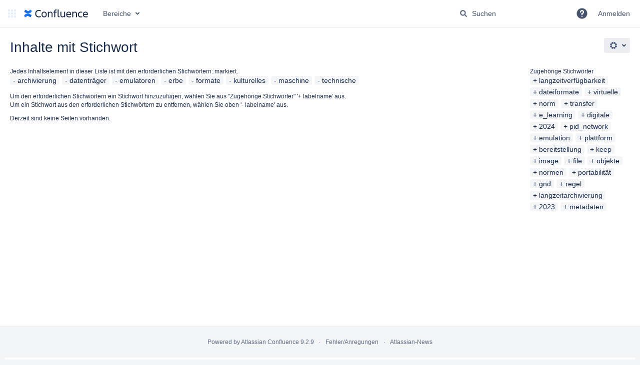

--- FILE ---
content_type: text/javascript;charset=UTF-8
request_url: https://wiki.dnb.de/s/7c88676b70e9cbbcfb9d62c811c4512a-CDN/i93kvn/9111/1237c1a/459bfe22f6b57aeec7291c4aa8a4ac72/_/download/contextbatch/js/atl.general,-_super/batch.js?analytics-enabled=false&hostenabled=true&locale=de-DE&theme.switcher=true
body_size: 213803
content:
WRMCB=function(e){var c=console;if(c&&c.log&&c.error){c.log('Error running batched script.');c.error(e);}}
;
try {
/* module-key = 'com.atlassian.auiplugin:split_aui.behaviour.event-bus', location = 'aui.chunk.87c53d26d7a3720c53f4--6212a4090f4e427518ae.js' */
"use strict";(globalThis.webpackChunk_auiRuntime=globalThis.webpackChunk_auiRuntime||[]).push([[5970],{},u=>{u.O(0,[4496,5131,2178,9146,6319,7463],(()=>{return a=2440,u(u.s=a);var a}));u.O()}]);
}catch(e){WRMCB(e)};
;
try {
/* module-key = 'com.atlassian.analytics.analytics-client:js-events', location = 'js/event-queue-init.js' */
(function(){AJS.EventQueue=AJS.EventQueue||[];var b=Array.prototype.push;AJS.EventQueue.push=function(a){a.time=(new Date).getTime();b.call(AJS.EventQueue,a)};AJS.Analytics={triggerPrivacyPolicySafeEvent:function(a,c){AJS.log("WARN: 'triggerPrivacyPolicySafeEvent' has been deprecated");AJS.EventQueue.push({name:a,properties:c})}}})();
}catch(e){WRMCB(e)};
;
try {
/* module-key = 'com.atlassian.analytics.analytics-client:policy-update-init', location = 'js/policy-update-init.js' */
AJS.toInit(function(){WRM.data.claim("com.atlassian.analytics.analytics-client:policy-update-init.policy-update-data-provider")&&WRM.require("wrc!com.atlassian.analytics.analytics-client:policy-update")});
}catch(e){WRMCB(e)};
;
try {
/* module-key = 'com.atlassian.plugins.atlassian-nav-links-plugin:application-header-administration-cog-resource', location = 'header/cog.js' */
var NavLinks=function(b){b.ApplicationHeader=function(c){c.Cog=function(){return{getDropdown:function(){var a=AJS.$("#system-admin-menu-content");if(0<a.length)return a;a=AJS.$("#admin-menu-link-content");return 0<a.length?a:AJS.$("#bamboo\\.global\\.header-admin\\.menu")}}}();return c}(b.ApplicationHeader||{});return b}(NavLinks||{});
}catch(e){WRMCB(e)};
;
try {
/* module-key = 'com.atlassian.plugins.atlassian-nav-links-plugin:administration-shortcuts-resources', location = 'adminshortcuts/adminshortcuts.soy' */
// This file was automatically generated from adminshortcuts.soy.
// Please don't edit this file by hand.

/**
 * @fileoverview Templates in namespace navlinks.templates.adminshortcuts.
 */

if (typeof navlinks == 'undefined') { var navlinks = {}; }
if (typeof navlinks.templates == 'undefined') { navlinks.templates = {}; }
if (typeof navlinks.templates.adminshortcuts == 'undefined') { navlinks.templates.adminshortcuts = {}; }


navlinks.templates.adminshortcuts.section = function(opt_data, opt_ignored) {
  var param5 = '<ul class="aui-list-truncate">';
  var linkList7 = opt_data.links;
  var linkListLen7 = linkList7.length;
  for (var linkIndex7 = 0; linkIndex7 < linkListLen7; linkIndex7++) {
    var linkData7 = linkList7[linkIndex7];
    param5 += '<li><a href="' + soy.$$escapeHtml(linkData7.link) + '">' + soy.$$escapeHtml(linkData7.label) + '</a></li>';
  }
  param5 += '</ul>';
  var output = '' + aui.dropdown2.section({id: 'nl-remote-admin-section', label: 'Andere Anwendungen', content: param5});
  return output;
};
if (goog.DEBUG) {
  navlinks.templates.adminshortcuts.section.soyTemplateName = 'navlinks.templates.adminshortcuts.section';
}

}catch(e){WRMCB(e)};
;
try {
/* module-key = 'com.atlassian.plugins.atlassian-nav-links-plugin:administration-shortcuts-resources', location = 'adminshortcuts/adminnavlinks.js' */
var NavLinks=function(b){b.AdminShortcuts=function(){var c=function(){AJS.$("#nl-remote-admin-section").on("click","a",function(){NL.trackEvent("remoteAdminItemSelected",NL.getCurrentApplication(),$(this).attr("href"))})};return{render:function(){AJS.$.ajax({url:AJS.contextPath()+"/rest/menu/latest/admin",cache:!1,dataType:"json"}).done(function(a){a=a.filter(function(d){return!d.local});a.length&&(a=navlinks.templates.adminshortcuts.section({links:a}),b.ApplicationHeader.Cog.getDropdown().append(a),
c())})}}}();return b}(NavLinks||{});
}catch(e){WRMCB(e)};
;
try {
/* module-key = 'com.atlassian.plugins.atlassian-nav-links-plugin:administration-shortcuts', location = 'adminshortcuts/adminshortcuts-cdn.js' */
AJS.toInit(function(){AJS.DarkFeatures&&AJS.DarkFeatures.isEnabled("rotp.admin.shortcuts")&&NavLinks.AdminShortcuts.render()});
}catch(e){WRMCB(e)};
;
try {
/* module-key = 'com.atlassian.auiplugin:split_aui.splitchunk.vendors--e6639db5ee', location = 'aui.chunk.40d9cac9e70a5743d779--bed67c9397ac99529008.js' */
(globalThis.webpackChunk_auiRuntime=globalThis.webpackChunk_auiRuntime||[]).push([[6140],{1891:(E,u,i)=>{var n,e,t;
/*!
 * jQuery UI Keycode 1.13.3
 * https://jqueryui.com
 *
 * Copyright OpenJS Foundation and other contributors
 * Released under the MIT license.
 * https://jquery.org/license
 */!function(o){"use strict";e=[i(4440),i(3309)],void 0===(t="function"==typeof(n=function(E){return E.ui.keyCode={BACKSPACE:8,COMMA:188,DELETE:46,DOWN:40,END:35,ENTER:13,ESCAPE:27,HOME:36,LEFT:37,PAGE_DOWN:34,PAGE_UP:33,PERIOD:190,RIGHT:39,SPACE:32,TAB:9,UP:38}})?n.apply(u,e):n)||(E.exports=t)}()}}]);
}catch(e){WRMCB(e)};
;
try {
/* module-key = 'com.atlassian.auiplugin:split_jquery.ui.keycode', location = 'aui.chunk.6d27a8badbc102f7bf0b--1c8f557807b6e794adce.js' */
"use strict";(globalThis.webpackChunk_auiRuntime=globalThis.webpackChunk_auiRuntime||[]).push([[1191],{465:(u,a,e)=>{e.r(a),e.d(a,{default:()=>i});e(1891);const i="jquery"}},u=>{u.O(0,[9100,6140,4496],(()=>{return a=465,u(u.s=a);var a}));u.O()}]);
}catch(e){WRMCB(e)};
;
try {
/* module-key = 'com.atlassian.plugins.atlassian-nav-links-plugin:rotp-projectshortcuts', location = 'projectshortcuts/projectshortcuts.soy' */
// This file was automatically generated from projectshortcuts.soy.
// Please don't edit this file by hand.

/**
 * @fileoverview Templates in namespace navlinks.templates.projectshortcuts.
 */

if (typeof navlinks == 'undefined') { var navlinks = {}; }
if (typeof navlinks.templates == 'undefined') { navlinks.templates = {}; }
if (typeof navlinks.templates.projectshortcuts == 'undefined') { navlinks.templates.projectshortcuts = {}; }


navlinks.templates.projectshortcuts.dialogContent = function(opt_data, opt_ignored) {
  return '' + ((opt_data.localShortcuts && opt_data.localShortcuts.length > 0) ? navlinks.templates.projectshortcuts.dialogContentShortcuts({shortcuts: opt_data.localShortcuts, listClass: 'projectshortcut-links'}) : '') + ((opt_data.remoteShortcuts != null) ? (opt_data.remoteShortcuts.length > 0) ? '<h2 class="projectshortcuts-heading">Related Links</h2>' + navlinks.templates.projectshortcuts.dialogContentShortcuts(soy.$$augmentMap(opt_data.remoteShortcuts, {shortcuts: opt_data.remoteShortcuts, listClass: 'projectshortcut-links'})) : '' : navlinks.templates.projectshortcuts.dialogLoading(null));
};
if (goog.DEBUG) {
  navlinks.templates.projectshortcuts.dialogContent.soyTemplateName = 'navlinks.templates.projectshortcuts.dialogContent';
}


navlinks.templates.projectshortcuts.headingWrapper = function(opt_data, opt_ignored) {
  return '<div class="project-dialog-header-wrapper"><div class="project-header"><img class="project-img" src="' + soy.$$escapeHtml(opt_data.logoUrl) + '"><h2 class="dialog-title">' + soy.$$escapeHtml(opt_data.title) + '</h2></div><div class="project-content-wrapper">' + soy.$$filterNoAutoescape(opt_data.contentHtml) + '</div></div>';
};
if (goog.DEBUG) {
  navlinks.templates.projectshortcuts.headingWrapper.soyTemplateName = 'navlinks.templates.projectshortcuts.headingWrapper';
}


navlinks.templates.projectshortcuts.dialogContentShortcuts = function(opt_data, opt_ignored) {
  opt_data = opt_data || {};
  var output = '<ul' + ((opt_data.listClass) ? ' class="' + soy.$$escapeHtml(opt_data.listClass) + '"' : '') + '>';
  var shortcutList35 = opt_data.shortcuts;
  var shortcutListLen35 = shortcutList35.length;
  for (var shortcutIndex35 = 0; shortcutIndex35 < shortcutListLen35; shortcutIndex35++) {
    var shortcutData35 = shortcutList35[shortcutIndex35];
    output += '<li' + ((shortcutIndex35 == shortcutListLen35 - 1) ? ' class="last"' : '') + '>' + navlinks.templates.projectshortcuts.dialogContentShortcut(shortcutData35) + '</li>';
  }
  output += '</ul>';
  return output;
};
if (goog.DEBUG) {
  navlinks.templates.projectshortcuts.dialogContentShortcuts.soyTemplateName = 'navlinks.templates.projectshortcuts.dialogContentShortcuts';
}


navlinks.templates.projectshortcuts.dialogContentShortcut = function(opt_data, opt_ignored) {
  return '<a href="' + soy.$$escapeHtml(opt_data.link) + '"' + ((opt_data.tooltip) ? ' title="' + soy.$$escapeHtml(opt_data.tooltip) + '"' : '') + '>' + soy.$$escapeHtml(opt_data.label) + '</a>';
};
if (goog.DEBUG) {
  navlinks.templates.projectshortcuts.dialogContentShortcut.soyTemplateName = 'navlinks.templates.projectshortcuts.dialogContentShortcut';
}


navlinks.templates.projectshortcuts.dialogLoading = function(opt_data, opt_ignored) {
  opt_data = opt_data || {};
  return '<div class="projectshortcuts-loading">' + ((opt_data.text) ? soy.$$escapeHtml(opt_data.text) : '') + '</div>';
};
if (goog.DEBUG) {
  navlinks.templates.projectshortcuts.dialogLoading.soyTemplateName = 'navlinks.templates.projectshortcuts.dialogLoading';
}

}catch(e){WRMCB(e)};
;
try {
/* module-key = 'com.atlassian.plugins.atlassian-nav-links-plugin:rotp-projectshortcuts', location = 'projectshortcuts/projectshortcuts.js' */
(function(g,r){function n(){return g(".project-shortcut-dialog-trigger img").attr("src")}function k(a){a.localShortcuts&&(c.getCurrentPanel().html(navlinks.templates.projectshortcuts.headingWrapper({title:a.entity.title,logoUrl:n(),contentHtml:navlinks.templates.projectshortcuts.dialogContent(a)})),l(c))}function l(a){a=a.popup.element;var h=a.find(".dialog-panel-body"),m=a.find(".dialog-components");h.height("auto");a.height(m.outerHeight()-1);g(".aui-shadow").remove()}function p(a,h){return g.ajax({url:a,
cache:!1,data:h,dataType:"json"})}var c,e={};g(document).on("click",".project-shortcut-dialog-trigger",function(a){function h(d){e[b].localShortcuts=d.shortcuts;k(e[b])}function m(d){e[b].remoteShortcuts=d.shortcuts;k(e[b])}var f=g(this),b=f.data("key"),q=f.data("name");f=f.data("entity-type");"undefined"!==typeof b&&(a.preventDefault(),c=(new AJS.Dialog({width:600,keypressListener:function(d){d.which==jQuery.ui.keyCode.ESCAPE&&c.remove()},id:"project-shortcuts-dialog"})).addCancel("Close",function(){c.remove()}).addPanel("",
navlinks.templates.projectshortcuts.headingWrapper({title:q,logoUrl:n(),contentHtml:navlinks.templates.projectshortcuts.dialogLoading({text:"Retrieving links…"})})).show(),l(c),e[b]?k(e[b]):(e[b]={entity:{title:q},localShortcuts:null,remoteShortcuts:null},p(AJS.contextPath()+"/rest/project-shortcuts/1.0/local/"+b,{entityType:f}).done(h),p(AJS.contextPath()+"/rest/project-shortcuts/1.0/remote/"+b,{entityType:f}).done(m).fail(function(){var d=c.getCurrentPanel().body.find(".project-content-wrapper");
d.find(".projectshortcuts-loading").remove();AJS.messages.error(d,{body:"Tastenkombinationen f\u00fcr Remote-Projekte konnten nicht abgerufen werden",closeable:!1});l(c)})))})})(jQuery,window.NL=window.NL||{});
}catch(e){WRMCB(e)};
;
try {
/* module-key = 'com.atlassian.plugins.atlassian-nav-links-plugin:atlassian-ui-popup-display-controller', location = 'popups/DisplayController.js' */
AJS.Popups=AJS.Popups||{};AJS.Popups.DisplayController=function(){var a=[],c=!1,d=!1;AJS.toInit(function(){setTimeout(function(){AJS.Popups.DisplayController.render()},0)});return{request:function(b){a.push(b);c&&!1===d&&this.render()},render:function(){a.sort(function(b,e){return b.weight-e.weight});c=!0;0!==a.length&&(d=!0,a[0].show())}}}();
}catch(e){WRMCB(e)};
;
try {
/* module-key = 'com.atlassian.auiplugin:split_aui.page.iconography', location = 'aui.chunk.5822db8c38c18b1d1ca2--fbc29624b75ce9a7c2dd.js' */
"use strict";(globalThis.webpackChunk_auiRuntime=globalThis.webpackChunk_auiRuntime||[]).push([[3008],{9794:(u,a,i)=>{i.r(a)}},u=>{u.O(0,[1263,5828,5388,9489],(()=>{return a=9794,u(u.s=a);var a}));u.O()}]);
}catch(e){WRMCB(e)};
;
try {
/* module-key = 'confluence.extra.jira:jira-issues-view-mode-resources', location = 'jira/jira-issues-view-mode/main.js' */
require(["ajs","jquery"],function(a,d){var c=function(){var b=d(".wiki-content [data-jira-key][data-client-id]");if(0==b.length)return!1;WRM.require("wr!confluence.extra.jira:jira-issues-view-mode-async-resource",function(){require(["confluence/jim/jira/jira-issues-view-mode/lazy-loading","confluence/jim/jira/jira-issues-view-mode/fix-ui"],function(e,f){e.init(b).done(function(){f.fixBreakIconInOldConf()})})})};a.toInit(c);a.bind("ic-jim-async-supported",c)});
}catch(e){WRMCB(e)};
;
try {
/* module-key = 'confluence.extra.jira:amd-support', location = 'amd/confluence-shim.js' */
define("confluence/jim/confluence-shim",function(){return window.Confluence});
}catch(e){WRMCB(e)};
;
try {
/* module-key = 'confluence.extra.jira:amd-support', location = 'amd/amd-exporter.js' */
define("confluence/jim/amd/module-exporter",[],function(){var f={namespace:function(d,e,a){var b=d.split(".");a=a||window;var c,h=b.length-1;for(c=0;c<h;c++){var g=a[b[c]];a=null!=g?g:a[b[c]]={}}a[b[c]]&&window.console&&window.console.warn&&window.console.warn('Value of "'+d+'" was overridden');a[b[c]]=e||a[b[c]]||{};return a[b[c]]},safeRequire:function(d,e){define&&void 0===define.amd&&(d=require(d),e&&e(d))},exportModuleAsGlobal:function(d,e,a){f.safeRequire(d,function(b){f.namespace(e,b);a&&a(b)})}};
return f});
}catch(e){WRMCB(e)};
;
try {
/* module-key = 'com.atlassian.confluence.plugins.confluence-frontend:querystring', location = '/includes/js/api/querystring.js' */
define("confluence/api/querystring",[],function(){return{stringify:function(a){var c="",b;for(b in a)for(var d=0;d<a[b].length;d++)c+="\x26"+b,a[b][d]&&(c+="\x3d"+a[b][d]);return c.substring(1)},stringifyMap:function(a){var c="";a=Array.from(a);for(var b=0;b<a.length;b++)for(var d=a[b][0],f=a[b][1],e=0;e<f.length;e++)c+="\x26"+d,f[e]&&(c+="\x3d"+f[e]);return c.substring(1)},parse:function(a){var c={};if(a){"?"===a.substr(0,1)&&(a=a.substr(1));a=a.split("\x26");for(var b=0;b<a.length;b++){var d=a[b].split("\x3d");
c[d[0]]||(c[d[0]]=[]);c[d[0]].push(a[b].substring(d[0].length+1))}}return c},parseMap:function(a){var c=new Map;if(a){"?"===a.substr(0,1)&&(a=a.substr(1));a=a.split("\x26");for(var b=0;b<a.length;b++){var d=a[b].split("\x3d");c.has(d[0])||c.set(d[0],[]);c.get(d[0]).push(a[b].substring(d[0].length+1))}}return c}}});
}catch(e){WRMCB(e)};
;
try {
/* module-key = 'com.atlassian.confluence.plugins.confluence-frontend:url', location = '/includes/js/api/url.js' */
define("confluence/api/url",["confluence/api/querystring","jquery"],function(d,f){var g=/([^?|#]+)[?]?([^#]*)[#]?(.*)/,e=["source","urlPath","queryParams","anchor"];return{parse:function(a){var b={};if(a=g.exec(a)){for(var c=0;c<e.length;c++)b[e[c]]=a[c];b.queryParams=d.parse(b.queryParams)}return b},parseUrl:function(a){var b=new Map;if(a=g.exec(a)){for(var c=0;c<e.length;c++)b.set(e[c],a[c]);b.set("queryParams",d.parseMap(b.get("queryParams")))}return b},format:function(a){return f.isEmptyObject(a)?
"":(a.urlPath?a.urlPath:"")+(f.isEmptyObject(a.queryParams)?"":"?"+d.stringify(a.queryParams))+(a.anchor?"#"+a.anchor:"")},formatUrl:function(a){return 0===a.size?"":(a.get("urlPath")?a.get("urlPath"):"")+(0===a.get("queryParams").size?"":"?"+d.stringifyMap(a.get("queryParams")))+(a.get("anchor")?"#"+a.get("anchor"):"")}}});
}catch(e){WRMCB(e)};
;
try {
/* module-key = 'com.atlassian.confluence.plugins.confluence-frontend:analytics-support', location = '/includes/js/analytics-support.js' */
define("confluence/analytics-support","jquery ajs confluence/meta window document confluence/api/url".split(" "),function(k,r,m,l,n,g){function t(){if("undefined"===typeof p){var a=k._data(l,"events");p=a&&a.analytics&&0<a.analytics.length}return p}var e=Object.create(null),p;e.setAnalyticsSource=function(a,c){t()&&a.attr("href",function(d,b){d=encodeURIComponent(c);b=g.parseUrl(b);0!==b.size&&b.get("queryParams").set("src",[d]);return g.formatUrl(b)})};e.srcRemovedUrl=function(a){a=g.parseUrl(a);
a.get("queryParams").delete("src");for(var c=Array.from(a.get("queryParams").keys()),d=0;d<c.length;d++){var b=c[d],f=b.split(".");3===f.length&&"src"===f[0]&&a.get("queryParams").delete(b);"jwt"===b&&a.get("queryParams").delete(b)}return g.formatUrl(a)};e.srcParamValues=function(a){return(a=g.parseUrl(a).get("queryParams"))&&a.get("src")?a.get("src"):[]};e.srcAttrParamValues=function(a){a=g.parseUrl(a).get("queryParams");for(var c=Object.create(null),d=Array.from(a.keys()),b=0;b<d.length;b++){var f=
d[b],h=f.split(".");if(3===h.length&&"src"===h[0]){var q=h[1];h=h[2];c[q]=c[q]||Object.create(null);c[q][h]=decodeURIComponent(a.get(f)[0])}}return c};e.extractAnalyticsData=function(a){var c=[],d=e.srcParamValues(a);a=e.srcAttrParamValues(a);for(var b=0;b<d.length;b++){var f=d[b];c.push({src:f,attr:a[f]||{}})}return c};e.publish=function(a,c){r.trigger("analytics",{name:a,data:c||{}})};e.init=function(){var a=e.extractAnalyticsData(n.URL),c={userKey:m.get("remote-user-key"),pageID:m.get("page-id"),
draftID:m.get("draft-id")};if(0<a.length){for(var d=0;d<a.length;d++){var b=a[d],f=k.extend({},c,b.attr);e.publish("confluence.viewpage.src."+b.src,f)}l.history&&l.history.replaceState&&(a=e.srcRemovedUrl(n.URL),n.URL!==a&&l.history.replaceState(null,"",a))}else e.publish("confluence.viewpage.src.empty",c)};return e});require("confluence/module-exporter").exportModuleAsGlobal("confluence/analytics-support","AJS.Confluence.Analytics",function(k){require("ajs").toInit(k.init)});
}catch(e){WRMCB(e)};
;
try {
/* module-key = 'com.atlassian.applinks.applinks-plugin:lodash-amd', location = 'applinks/internal/lib/lodash-amd-global.js' */
define('applinks/lib/lodash', function() {
        if (!window._) {
            throw "lodash not found";
        }
        return window._;
    });
}catch(e){WRMCB(e)};
;
try {
/* module-key = 'com.atlassian.applinks.applinks-plugin:applinks-lib', location = 'applinks/internal/lib/lib-version.js' */
// NOTE: this is in "lib" because it's required by aui-amd.js. This module _cannot_ have any dependencies on non-lib
// modules (like "common")
define('applinks/lib/version', [
    'applinks/lib/lodash'
], function(
    _
) {

    function checkIntValue(value, desc) {
        if (_.isUndefined(value)) {
            return 0;
        } else if (typeof value !== 'number' || isNaN(value)) {
            throw new Error(desc + ': expected a number, was: <' + value + '>');
        } else {
            return Math.floor(value);
        }
    }

    function checkVersionObject(object, desc) {
        if (!object || !(object instanceof Version)) {
            throw new Error(desc + ': expected a Version object, was: <' + object + '>');
        }
        return object;
    }

    function compareInt(intOne, intTwo) {
        return intOne > intTwo ? 1 : intOne == intTwo ? 0 : -1;
    }

    /**
     * Constructs a version object that contains version information and can be compared with other version objects.
     *
     * @param major major version component
     * @param minor minor version component
     * @param bugfix bugfix version component
     * @constructor
     */
    function Version(major, minor, bugfix) {
        this.major = checkIntValue(major, 'major');
        this.minor = checkIntValue(minor, 'minor');
        this.bugfix = checkIntValue(bugfix, 'bugfix');
    }

    /**
     * Constructs a Version by parsing a version string.
     *
     * @param versionString version string to parse, expected to be in the form of <major>.<minor>.<bugfix>
     * @param versionDesc what version does the `versionString` represent
     */
    Version.parse = function(versionString, versionDesc) {
        versionDesc = versionDesc || 'versionString';
        if (!versionString) {
            throw new Error(versionDesc + ': expected a non-empty string');
        }
        var versionSplit = versionString.split('.');
        if (versionSplit.length !== 3) {
            throw new Error(versionDesc + ': expected <major>.<minor>.<bugfix> string, was: <' + versionString + '>');
        }
        return new Version(parseInt(versionSplit[0]), parseInt(versionSplit[1]), parseInt(versionSplit[2]));
    };

    /**
     * Comparator function to sort Version objects.
     *
     * @param versionOne first version object
     * @param versionTwo second version object
     * @returns {Number} comparison result
     * @see Version.compareTo(that)
     */
    Version.comparator = function(versionOne, versionTwo) {
        return checkVersionObject(versionOne, 'versionOne').compareTo(checkVersionObject(versionTwo, 'versionTwo'));
    };

    /**
     * Return -1, 0 or 1 as this Version object represents a version less than, equal to, or greater than `that`.
     *
     * @param that the other version to compare to
     * @returns {Number} comparison result
     */
    Version.prototype.compareTo = function(that) {
        checkVersionObject(that, 'that');
        var majorResult = compareInt(this.major, that.major);
        if (majorResult != 0) {
            return majorResult;
        }
        var minorResult = compareInt(this.minor, that.minor);
        if (minorResult != 0) {
            return minorResult;
        }
        return compareInt(this.bugfix, that.bugfix);
    };

    Version.prototype.greaterThan = function(that) {
        return this.compareTo(that) > 0;
    };

    Version.prototype.greaterThanOrEqual = function(that) {
        return this.compareTo(that) >= 0;
    };

    Version.prototype.lessThan = function(that) {
        return this.compareTo(that) < 0;
    };

    Version.prototype.lessThanOrEqual = function(that) {
        return this.compareTo(that) <= 0;
    };

    Version.prototype.equals = function(that) {
        return this.compareTo(that) == 0;
    };

    Version.prototype.toMinor = function() {
        return new Version(this.major, this.minor);
    };

    Version.prototype.toMajor = function() {
        return new Version(this.major);
    };

    Version.prototype.toString = function() {
        return this.major + '.' + this.minor + '.' + this.bugfix;
    };

    return Version;
});
}catch(e){WRMCB(e)};
;
try {
/* module-key = 'com.atlassian.applinks.applinks-plugin:applinks-lib', location = 'applinks/internal/lib/aui-version-details.js' */
define('applinks/lib/aui-version-details', [
    'applinks/lib/version'
], function(
    Version
) {
    // minimum 5.9.x AUI versions - lower versions ship with bugs that break some of the Applinks functionality.
    var MINIMUM_59_VERSION = new Version(5, 9, 13);
    var VERSION_58 = new Version(5, 8);
    var VERSION_59 = new Version(5, 9);

    function checkVersion(version) {
        // if 5.9, must be >= the minimum required 5.9.x version
        if (version.lessThan(MINIMUM_59_VERSION) || version.lessThan(VERSION_59)) {
            throw new Error('AUI version ' + version + ' is too low, you need to upgrade AUI to ' + MINIMUM_59_VERSION
                + ' for Applinks to work');
        }
    }

    function addVersionDetails(AJS) {
        var ajsVersion = Version.parse(AJS.version, 'AUI version');
        checkVersion(ajsVersion);

        AJS.versionDetails = ajsVersion;
        AJS.versionDetails.is58 = ajsVersion.toMinor().equals(VERSION_58);
        AJS.versionDetails.is59 = ajsVersion.toMinor().equals(VERSION_59);

        return AJS;
    }

    return  {
        /**
         * Check AUI version for compatibility with Applinks and add `versionDetails` field.
         */
        addVersionDetails: addVersionDetails
    };
});

}catch(e){WRMCB(e)};
;
try {
/* module-key = 'com.atlassian.applinks.applinks-plugin:applinks-lib', location = 'applinks/internal/lib/console-amd.js' */
define('applinks/lib/console', function() {
    return window.console;
});
}catch(e){WRMCB(e)};
;
try {
/* module-key = 'com.atlassian.applinks.applinks-plugin:applinks-lib', location = 'applinks/internal/lib/jquery-amd.js' */
define('applinks/lib/jquery', function() {
   return window.jQuery;
});
}catch(e){WRMCB(e)};
;
try {
/* module-key = 'com.atlassian.applinks.applinks-plugin:applinks-lib', location = 'applinks/internal/lib/aui-amd.js' */
define('applinks/lib/aui', [
    'applinks/lib/window',
    'applinks/lib/aui-version-details'
], function(
    window,
    VersionDetails
) {
    var AJS = window.AJS;
    if (!AJS) {
        throw new Error('window.AJS not defined, cannot load AUI');
    }

    return VersionDetails.addVersionDetails(AJS);
});
}catch(e){WRMCB(e)};
;
try {
/* module-key = 'com.atlassian.applinks.applinks-plugin:applinks-lib', location = 'applinks/internal/lib/wrm-amd.js' */
/**
 * Define Web resource manager as an AMD dependency. This should also be present in apps using Atlassian Plugins Web
 * Resources framework.
 */
define('applinks/lib/wrm', function() {
   return window.WRM;
});
}catch(e){WRMCB(e)};
;
try {
/* module-key = 'com.atlassian.applinks.applinks-plugin:applinks-lib', location = 'applinks/internal/lib/skate-amd.js' */
define('applinks/lib/skate', function() {
   // window.skate is not exposed as a global from AUI 5.9, this will return undefined with that version or later
   return window.skate;
});

}catch(e){WRMCB(e)};
;
try {
/* module-key = 'com.atlassian.applinks.applinks-plugin:applinks-lib', location = 'applinks/internal/lib/window-amd.js' */
/**
 * Define window as AMD module to facilitate unit testing of some modules
 */
define('applinks/lib/window', function() {
    return window;
});
}catch(e){WRMCB(e)};
;
try {
/* module-key = 'com.atlassian.applinks.applinks-plugin:applinks-lib', location = 'applinks/internal/lib/spi-amd.js' */
/**
 * Define the Applinks SPI functions as AMD module to facilitate unit testing of some modules
 */
define('applinks/lib/spi', function() {
    return {get:
        function (){
            //required since code that depends on this global is run before the global is defined,
            // can be eliminated once this module is made properly AMD
            return AppLinks.SPI;
    }}
});
}catch(e){WRMCB(e)};
;
try {
/* module-key = 'com.atlassian.applinks.applinks-plugin:applinks-lib', location = 'applinks/internal/lib/applinks-creation-amd.js' */
/**
 * Define the Applinks creation resources  as AMD module to facilitate unit testing of some modules
 */
define('applinks/lib/creation', function() {
    return {
        get: function () {
            //required since code that depends on this global is run before the global is defined,
            // can be eliminated once this module is made properly AMD
            return AppLinks.Creation;
        }
    }
});
}catch(e){WRMCB(e)};
;
try {
/* module-key = 'com.atlassian.applinks.applinks-plugin:applinks-common-exported', location = 'applinks/internal/common/docs.js' */
define('applinks/common/docs', [
    'applinks/lib/jquery',
    'applinks/lib/aui',
    'applinks/common/help-paths'
], function(
    $,
    AJS,
    ApplinksHelpPaths
) {
    // NOTE: should be moved to applinks/feature/help-link, see APLDEV-593

    return {
        /**
         * NOTE: this is a dynamically generated version of the link build in macros.vm, any update here should be
         * applied there.
         * @method createDocLink
         * @param pageKey a key that maps to a page in ual-help-paths.properties
         * @param sectionKey (Optional) a key that maps to an anchor section id in ual-help-paths.properties
         * @param classNames (Optional) Whitespace separated list of additional class names
         * @return an html &lt;a&gt; element targeting the specified page & section
         */
        createDocLink: function(pageKey, sectionKey, classNames) {
            return this._createDocLink(pageKey, sectionKey, classNames, "Hilfe");
        },
        createDocLinkIcon: function(pageKey, sectionKey, classNames) {
            return this._createDocLink(pageKey, sectionKey, classNames, '')
                .append($('<span/>', {
                    "class": 'aui-icon aui-icon-small aui-iconfont-help',
                    "text": "Hilfe"
                }));
        },

        _createDocLink: function(pageKey, sectionKey, classNames, text) {
            if (!classNames) {
                classNames = '';
            } else {
                classNames = ' ' + classNames;
            }
            return $('<a/>', {
                'class': 'ual-help-link help-link' + classNames,
                href: this.getDocHref(pageKey, sectionKey),
                target: '_blank',
                'data-help-link-key': pageKey,
                text: text,
                title: "Hilfe"
            });
        },

        /**
         * @method getDocHref
         * @param pageKey a key that maps to a page in ual-help-paths.properties
         * @param sectionKey (Optional) a key that maps to an anchor section id in ual-help-paths.properties
         * @return the url of the given page and section (if specified)
         */
        getDocHref: function(pageKey, sectionKey) {
            var link = ApplinksHelpPaths.getFullPath(pageKey);
            if (sectionKey) {
                link += '#' + ApplinksHelpPaths.getPath(sectionKey);
            }
            return link;
        }
    };

});

}catch(e){WRMCB(e)};
;
try {
/* module-key = 'com.atlassian.applinks.applinks-plugin:applinks-common-exported', location = 'applinks/internal/common/help-paths.js' */
define('applinks/common/help-paths', [
    'applinks/lib/console',
    'applinks/lib/wrm',
    'applinks/lib/lodash',
    'applinks/common/modules',
    'applinks/common/preconditions'
], function(
    console,
    WRM,
    _,
    ApplinksModules,
    Preconditions
) {
    // NOTE: should be moved to applinks/feature/help-link, see APLDEV-593

    // lazy-load help paths, facilitates unit-testing
    var allHelpPaths = _.memoize(function() {
        var helpPaths = WRM.data.claim(ApplinksModules.dataFqn(ApplinksModules.COMMON_EXPORTED, 'applinks-help-paths'));
        if (!helpPaths.entries) {
            console.warn('Help paths not found, all help links are likely to be broken.');
        }
        return helpPaths.entries || {};
    });

    var getPath = function(key, sectionKey) {
        Preconditions.nonEmptyString(key, 'key');
        var path = allHelpPaths()[key] || key;
        if (sectionKey) {
            Preconditions.nonEmptyString(sectionKey, 'sectionKey');
            var prefix = path.replace(/\+/g, ''); // "g" flag to remove _all_ '+' signs
            path += '#' +prefix + '-' + sectionKey;
        }
        return path;
    };

    function endsWith(string, suffix) {
        return string.indexOf(suffix, string.length - suffix.length) !== -1;
    }

    function addSuffixIfRequired(string, suffix) {
        return endsWith(string, suffix) ? string : string + suffix;
    }

    return {
        /**
         * @param key {string} key to get the path for
         * @returns {string} relative help path that can be appended to any relevant docs base URL
         */
        getPath: getPath,

        /**
         * @param key {string} key to get the path for
         * @param sectionKey {string} optional key of the anchor on the target page
         * @returns {string} full help path including the base URL
         */
        getFullPath: function(key, sectionKey) {
            var baseUrl = this.baseUrl();
            return addSuffixIfRequired(baseUrl, '/') + this.getPath(key, sectionKey);
        },

        /**
         * @returns {string} configured base URL for the help paths
         */
        baseUrl: _.partial(getPath, 'applinks.docs.root')
    }
});
}catch(e){WRMCB(e)};
;
try {
/* module-key = 'com.atlassian.applinks.applinks-plugin:applinks-common-exported', location = 'applinks/internal/common/events.js' */
define('applinks/common/events', [
    'applinks/lib/jquery',
    'applinks/lib/lodash',
    'applinks/lib/window',
    'applinks/common/preconditions'
], function(
    $,
    _,
    window,
    Preconditions
) {
    var PREFIX = 'applinks.event.';

    function applinksEvent(eventId) {
        return PREFIX + Preconditions.nonEmptyString(eventId, 'eventId');
    }

    /**
     * Provides common Applinks event IDs and a simple event system facade API. This is a preferred way to subscribe to
     * and raise Applinks-specific events as it does not depend on a specific event bus or event target (such as
     * `document`), as well as facilitates unit testing.
     */
    return {
        PREREADY: applinksEvent('preready'),
        READY: applinksEvent('ready'),

        /**
         * Raised when applinks list is first loaded
         */
        APPLINKS_LOADED: applinksEvent('loaded'),
        /**
         * Raised when applinks list is updated
         */
        APPLINKS_UPDATED: applinksEvent('updated'),

        /**
         * This event is only raised when linking to Atlassian applications
         * Can be consumed by other plugins
         */
        NEW_APPLINK_CREATED: applinksEvent('created'),

        /**
         * Raised when orphaned upgrade operation succeeds in creating a new Applink from the orphaned relationship
         */
        ORPHANED_UPGRADE: applinksEvent('orphaned.upgrade'),

        /**
         * Raised when v3 onboarding has finished or, or has never run on the current page (and won't).
         */
        V3_ONBOARDING_FINISHED: applinksEvent('v3-onboarding-finished'),

        // legacy events
        Legacy: {
            MESSAGE_BOX_DISPLAYED: applinksEvent('message-box-displayed')
        },

        ATLASSIAN_OAUTH2_INCOMING_LINK_CREATED: applinksEvent('atlassian-oauth2-ui-incoming-link-created'),

        ATLASSIAN_OAUTH2_OUTGOING_LINK_CREATED: applinksEvent('atlassian-oauth2-ui-outgoing-link-created'),

        ATLASSIAN_OAUTH2_DIALOG_CLOSED: applinksEvent('atlassian-oauth2-ui-dialog-closed'),

        applinksEvent: applinksEvent,

        on: function(events, handler, context) {
            var handlerWithContext = context ? _.bind(handler, context) : handler;
            $(window.document).on(events, handlerWithContext);
        },

        off: function(events, handler) {
            $(window.document).off(events, handler);
        },

        trigger: function(event, data) {
            $(window.document).trigger(event, data);
        }
    }
});

}catch(e){WRMCB(e)};
;
try {
/* module-key = 'com.atlassian.applinks.applinks-plugin:applinks-common-exported', location = 'applinks/internal/common/i18n.js' */
define('applinks/common/i18n', [
    'applinks/lib/lodash',
    'applinks/lib/jquery',
    'applinks/lib/wrm',
    'applinks/common/modules',
    'applinks/common/preconditions',
    'applinks/common/products'
], function(
    _,
    $,
    WRM,
    ApplinksModules,
    Preconditions,
    ApplinksProducts
) {
    var getAllEntityTypes = _.memoize(function() {
        var val = WRM.data.claim(ApplinksModules.dataFqn(ApplinksModules.COMMON_EXPORTED, 'entity-types'));
        return Preconditions.hasValue(val, 'entity-types', 'Entity Types data not found');
    });

    var getAllAuthTypes = _.memoize(function() {
        var val = WRM.data.claim(ApplinksModules.dataFqn(ApplinksModules.COMMON_EXPORTED, 'authentication-types'));
        return Preconditions.hasValue(val, 'authentication-types', 'Authentication Types data not found');
    });

    return {
        
        /**
         * @param typeId ID of the application type to resolve
         * @returns {string} resolved i18n-ed type name, or the original `typeId` if there is no mapping
         */
        getApplicationTypeName: function(typeId) {
            return ApplinksProducts.getTypeName(typeId);
        },

        /**
         * @param typeId ID of the entity type to resolve
         * @returns {string} resolved i18n-ed singular entity type name, or the original `typeId` if there is no mapping
         */
        getEntityTypeName: function(typeId) {
            return getAllEntityTypes().singular[typeId] || typeId;
        },

        /**
         * @param typeId ID of the entity type to resolve
         * @returns {string} resolved i18n-ed plural entity type name, or the original `typeId` if there is no mapping
         */
        getPluralizedEntityTypeName: function(typeId) {
            return getAllEntityTypes().plural[typeId] || typeId;
        },

        /**
         * @param type ID of the authentication type to resolve (usually in a form of full class name)
         * @returns {string} resolved i18n-ed authentication type name, or the original `type` if there is no mapping
         */
        getAuthenticationTypeName: function(type) {
            return getAllAuthTypes()[type] || type;
        }
    };
});

}catch(e){WRMCB(e)};
;
try {
/* module-key = 'com.atlassian.applinks.applinks-plugin:applinks-common-exported', location = 'applinks/internal/common/modules.js' */
/**
 * Applinks plugin modules core constants and definitions.
 */
define('applinks/common/modules', function() {
    return {
        /**
         * Applinks plugin key
         */
        PLUGIN_KEY: 'com.atlassian.applinks.applinks-plugin',

        // key web resource keys
        COMMON_EXPORTED: 'applinks-common-exported',
        COMMON: 'applinks-common',

        /**
         * Fully qualifies a module name using the plugin key.
         *
         * @param {string} moduleName module name to qualify
         * @returns {string} fully qualified name
         */
        fqn: function(moduleName) {
            return this.PLUGIN_KEY + ':' + moduleName;
        },

        /**
         * Fully qualifies web-resource data using module name and data key.
         *
         * @param {string} moduleName module name
         * @param {string} dataKey key of the data element
         * @returns {string} fully qualified name
         */
        dataFqn: function(moduleName, dataKey) {
            return this.fqn(moduleName) + '.' + dataKey;
        }
    };
});
}catch(e){WRMCB(e)};
;
try {
/* module-key = 'com.atlassian.applinks.applinks-plugin:applinks-common-exported', location = 'applinks/internal/common/preconditions.js' */
define('applinks/common/preconditions', [
    'applinks/lib/lodash'
], function(
    _
) {
    function nonEmptyString(value, varName, customMessage) {
        return _checkArgument(
            _.isString(value) && !_.isEmpty(value),
            customMessage,
            _withVarName(varName, ': expected a non-empty string, was: <' + value + '>'),
            value
        );
    }

    function isFunction(value, varName, customMessage) {
        return _checkArgument(
            _.isFunction(value),
            customMessage,
            _withVarName(varName, ': expected a function, was: ' + value),
            value
        );
    }

    function isArray(value, varName, customMessage) {
        return _checkArgument(
            _.isArray(value),
            customMessage,
            _withVarName(varName, ': expected an array, was: ' + value),
            value
        );
    }

    function hasValue(value, varName, customMessage) {
        return _checkArgument(
            value,
            customMessage,
            _withVarName(varName, ': expected a value'),
            value
        );
    }

    function _checkArgument(test, message, defaultMessage, actualValue) {
        var actualMessage = message ? message : defaultMessage;
        if (!test) {
            throw new Error(actualMessage)
        }
        return actualValue || test;
    }

    function _withVarName(varName, msg) {
        return (varName || '[unspecified]') + msg;
    }

    return {
        // applinks support 1.5.2+ underscore and its lodash counterparts
        // _.partial works differently in lodash@2.x vs its newer and underscore versions
        //  thus replacing _.partial with vanilla JS for full compatibility
        checkArgument: function(test, message, actualValue) {
            return _checkArgument(test, message, '', actualValue);
        },
        nonEmptyString: nonEmptyString,
        isArray: isArray,
        isFunction: isFunction,
        hasValue: hasValue
    };
});
}catch(e){WRMCB(e)};
;
try {
/* module-key = 'com.atlassian.applinks.applinks-plugin:applinks-common-exported', location = 'applinks/internal/common/products.js' */
define('applinks/common/products', [
    'applinks/lib/lodash',
    'applinks/lib/wrm',
    'applinks/common/modules',
    'applinks/common/preconditions'
], function(
    _,
    WRM,
    ApplinksModules,
    Preconditions
) {
    var getAllTypes = _.memoize(function() {
        var val = WRM.data.claim(ApplinksModules.dataFqn(ApplinksModules.COMMON_EXPORTED, 'applinks-types'));
        return Preconditions.hasValue(val, 'types', 'Application Types data not found');
    });

    /**
     * @param typeId ID of the application type to resolve
     * @returns {string} resolved i18n-ed type name, or the original `typeId` if there is no mapping
     */
    function getTypeName(typeId) {
        return getAllTypes()[typeId] || typeId;
    }

    /**
     * Map of Atlassian product keys to application type IDs
     */
    return {
        BAMBOO: 'bamboo',
        BITBUCKET: 'stash', // special case, see java class com.atlassian.applinks.application.bitbucket.BitbucketApplicationTypeImpl.TYPE_ID
        CONFLUENCE: 'confluence',
        FECRU: 'fecru',
        JIRA: 'jira',
        REFAPP: 'refapp',
        STASH: 'stash',
        getTypeName: getTypeName
    };
});
}catch(e){WRMCB(e)};
;
try {
/* module-key = 'com.atlassian.auiplugin:split_aui.core', location = 'aui.chunk.3e5c32567dc20a97c718--675884e99867aa61ce6a.js' */
"use strict";(globalThis.webpackChunk_auiRuntime=globalThis.webpackChunk_auiRuntime||[]).push([[7493],{},u=>{u.O(0,[4496,5131,2178,9146,1646,1166,6319,7522,7463,9416],(()=>{return a=2341,u(u.s=a);var a}));u.O()}]);
}catch(e){WRMCB(e)};
;
try {
/* module-key = 'com.atlassian.applinks.applinks-plugin:applinks-util-js', location = 'applinks/internal/non-amd/rest-service.js' */
// NOTE: this is used outside of Applinks. See atlassian-plugin.xml for more details about the associated restrictions

(function(AppLinksI18n, ApplinksDocs, ApplinksEvents) {
    var $ = AJS.$;

    /**
     * The triggering of AppLinks initialisation can be customised by setting a function on
     * AJS.AppLinksInitialisationBinder. The binder function should take a single argument which is a zero-arg function to
     * run and should execute this function when appropriate.
     */
    AppLinks = $.extend(window.AppLinks || {}, {
        Event: {
            NAMESPACE: 'applinks'
        },
        I18n: AppLinksI18n,
        Docs: ApplinksDocs
    });
    AppLinks.Event = $.extend(window.AppLinks.Event, ApplinksEvents);

    // Is there an overridden initialisation binder?
    if (AJS.AppLinksInitialisationBinder) {
        AppLinks.initialisationBinder = AJS.AppLinksInitialisationBinder;
    } else {
        // The default bind if no specific binder is specified
        AppLinks.initialisationBinder = function(f) {
            AJS.toInit(f);
        }
    }

    function parseJsonResponse(xhr) {
        var respJSON = xhr.responseText;
        var respObj;
        try {
            respObj = JSON.parse(respJSON);
        } catch (e) {
            console && console.error && console.error('invalid JSON response', respJSON, xhr);
        }
        return respObj || {};
    }

    var restUrlVersionMatch = new RegExp('rest/applinks(?:.*?)/(\\d\\.\\d|\\d)/');
    /**
     * Determine the REST endpoint version of a given URL.
     * @param url
     */
    function versionOf(url) {
        var results = restUrlVersionMatch.exec(url);
        return results && results.length === 2 ? results[1] : false;
    }

    AppLinks.initialisationBinder(function() {
        AppLinks = $.extend(window.AppLinks || {}, {
            failure: function(data) {
                if (data.status == 401) {
                    window.location.reload();
                } else {
                    var message = AppLinks.parseError(data);
                    var errorDivs = $('.page-error');

                    if (errorDivs.length > 0) {
                        errorDivs.html(message).fadeIn('slow');
                    } else {
                        alert('REST request failed: ' + message);
                    }
                }
            },
            jsonRequest: function(url, type, data, success, error, beforeSend) {
                if (data) {
                    data = JSON.stringify(data);
                }
                $(".page-error").fadeOut('fast');
                if (!error) error = AppLinks.failure;
                return jQuery.ajax({
                    url: url,
                    type: type,
                    data: data,
                    dataType: 'json',
                    contentType: "application/json; charset=utf-8",
                    beforeSend: beforeSend,
                    cache: false,
                    success: success,
                    error: error,
                    jsonp: false
                });
            },
            xmlRequest: function(url, type, data, success, error, beforeSend) {
                if (data) {
                    data = JSON.stringify(data);
                }
                $(".page-error").fadeOut('fast');
                if (!error) error = AppLinks.failure;
                return jQuery.ajax({
                    url: url,
                    type: type,
                    data: data,
                    dataType: 'xml',
                    contentType: "application/xml; charset=utf-8",
                    beforeSend: beforeSend,
                    cache: false,
                    success: success,
                    error: error
                });
            },
            parseError: function(errorData) {
                var error = parseJsonResponse(errorData);
                var message = error && error.message;
                if (message) {
                    return $.isArray(message) ? message.join(' ') : message;
                }
                if (errorData) {
                    return errorData.statusText ? errorData.statusText : errorData;
                }
                return 'An unknown error occurred. Check the console logs for details.';
            },
            put: function(url, data, success, error, beforeSend) {
                return AppLinks.jsonRequest(url, 'PUT', data, success, error, beforeSend);
            },
            post: function(url, data, success, error, beforeSend) {
                return AppLinks.jsonRequest(url, 'POST', data, success, error, beforeSend);
            },
            update: function(data, success, error, beforeSend) {
                var selfLink = AppLinks.self_link(data);
                /**
                 * Adapt to the version of the endpoint and the HTTP verb it uses.
                 * yes, this is not "REST-ful". The verb is wrong. It has been wrong since 2014.
                 * It is simpler to adapt than it is to release a new endpoint.
                 */
                var restMethod = versionOf(selfLink) === '1.0' ? AppLinks.put : AppLinks.post;
                restMethod(selfLink, data, success, error, beforeSend);
            },
            get: function(url, success, error, beforeSend) {
                return AppLinks.jsonRequest(url, 'GET', null, success, error, beforeSend);
            },
            getXml: function(url, success, error, beforeSend) {
                return AppLinks.xmlRequest(url, 'GET', null, success, error, beforeSend);
            },
            self_link: function(item) {
                for (var i = 0, _i = item.link.length; i < _i; i++) {
                    var link = item.link[i];
                    if (link.rel == "self") return link.href;
                }

                throw "No self-link found";
            },
            del: function(urlOrObject, success, error, beforeSend) {
                var url;
                if (typeof(urlOrObject) == 'string') url = urlOrObject;
                else url = AppLinks.self_link(urlOrObject);
                return AppLinks.jsonRequest(url, 'DELETE', null, success, error, beforeSend);
            },
            SPI: $.extend({}, {
                API_VERSION: "1.0",
                REST_RESOURCE_URL: AJS.contextPath() + "/rest/applinks/",
                BASE_URL: AJS.contextPath() + "/rest/applinks/1.0",
                OAUTH_REST_RESOURCE_URL: AJS.contextPath() + "/rest/applinks-oauth/",
                OAUTH_BASE_URL: AJS.contextPath() + "/rest/applinks-oauth/1.0",

                /**
                 * Update the API version and associated urls.
                 * @param version
                 */
                setApiVersion: function(version){
                    AppLinks.SPI.API_VERSION = version;
                    AppLinks.SPI.setBaseUrl(AppLinks.SPI.REST_RESOURCE_URL + AppLinks.SPI.API_VERSION);
                },
                setBaseUrl: function(url){
                    AppLinks.SPI.BASE_URL = url;
                },
                setOAuthBaseUrl: function(url){
                    AppLinks.SPI.OAUTH_BASE_URL = url;
                },
                /**
                 * Build a base URL for rest calls using the specified baseUrl.
                 * @param baseUrl
                 * @returns {string}
                 */
                getRemoteRestBaseUrl: function(baseUrl) {
                    return baseUrl + "/rest/applinks/" + AppLinks.SPI.API_VERSION;
                },
                /**
                 * Build a base URL for plugin servlet calls using the specified baseUrl.
                 * @param baseUrl
                 * @returns {string}
                 */
                getRemotePluginServletBaseUrl: function(baseUrl) {
                    return baseUrl + "/plugins/servlet";
                },
                getAllLinks: function(success, failure) {
                    var url = AppLinks.SPI.BASE_URL + "/applicationlink";
                    return AppLinks.get(url, success, failure);
                },
                getAllLinksWithAuthInfo: function(success, failure) {
                    var url = AppLinks.SPI.BASE_URL + "/listApplicationlinks";
                    return AppLinks.get(url, success, failure);
                },
                getApplicationLinkState: function(id, success, failure) {
                    var url = AppLinks.SPI.BASE_URL + "/listApplicationlinkstates/id/" + id;
                    return AppLinks.get(url, success, failure);
                },
                getLinksOfType: function(typeId, success, failure) {
                    var url = AppLinks.SPI.BASE_URL + "/applicationlink/type/" + typeId;
                    return AppLinks.get(url, success, failure);
                },
                tryToFetchManifest: function(url, success, failure) {
                    var restUrl = AppLinks.SPI.BASE_URL + '/applicationlinkForm/manifest.json?url=' + encodeURIComponent(url);
                    return AppLinks.get(restUrl, success, failure, function(jqxhr) {
                        jqxhr.setRequestHeader("X-Atlassian-Token", "no-check");
                    });
                },
                getManifestFor: function(id, success, failure) {
                    var url = AppLinks.SPI.BASE_URL + '/manifest/' + id + ".json";
                    return AppLinks.get(url, success, failure);
                },
                getLocalManifest: function(success, failure){
                    var url = AppLinks.SPI.BASE_URL + '/manifest.json';
                    return AppLinks.get(url, success, failure);
                },
                /**
                 * Attempt to get the Manifest of the remote application, via a direct REST call.
                 * Requires CORS enabled on the REST resource.
                 * @param url
                 * @param success
                 * @param failure
                 * @returns {*}
                 */
                getRemoteManifest: function(remoteBaseUrl, success, failure){
                    var remoteManifestUrl = AppLinks.SPI.getRemoteRestBaseUrl(remoteBaseUrl) + '/manifest.json';
                    return AppLinks.get(remoteManifestUrl, success, failure);
                },
                /**
                 * Attempt to get the OAuth Consumer Info of the remote application, via a direct call.
                 * Requires CORS enabled on the REST resource.
                 * @param url
                 * @param success
                 * @param failure
                 * @returns {*}
                 */
                getRemoteOAuthConsumerInfo: function(remoteBaseUrl, success, failure){
                    var remoteManifestUrl = AppLinks.SPI.getRemotePluginServletBaseUrl(remoteBaseUrl) + '/oauth/consumer-info';
                    return AppLinks.getXml(remoteManifestUrl, success, failure);
                },
                getApplinkStatus: function (applinkId, success, failure) {
                    var url = AppLinks.SPI.BASE_URL + '/status/' + applinkId;
                    return AppLinks.get(url, success, failure);
                },
                createStaticUrlAppLink: function(applicationType, success, failure) {
                    var restUrl = AppLinks.SPI.BASE_URL + '/applicationlinkForm/createStaticUrlAppLink?typeId=' + applicationType;
                    return AppLinks.post(restUrl, null, success, failure);
                },
                createLink: function(applicationLink, username, password, createTwoWayLink, customRpcUrl, rpcUrl, configFormValues, success, failure) {
                    var url = AppLinks.SPI.BASE_URL + '/applicationlinkForm/createAppLink';
                    var data = {
                        applicationLink: applicationLink,
                        username: username,
                        password: password,
                        createTwoWayLink: createTwoWayLink,
                        customRpcURL: customRpcUrl,
                        rpcUrl: rpcUrl,
                        configFormValues: configFormValues
                    };
                    return AppLinks.post(url, data, success, failure);
                },
                createLinkWithOrphanedTrust : function(applicationLink, username, password, createTwoWayLink, customRpcUrl, rpcUrl, configFormValues, orphanedTrust, success, failure) {
                    var url = AppLinks.SPI.BASE_URL + '/applicationlinkForm/createAppLink';
                    var data = {
                        applicationLink: applicationLink,
                        username: username,
                        password: password,
                        createTwoWayLink: createTwoWayLink,
                        customRpcURL: customRpcUrl,
                        rpcUrl: rpcUrl,
                        configFormValues: configFormValues,
                        orphanedTrust: orphanedTrust
                    };
                    return AppLinks.post(url, data, success, failure);
                },
                verifyTwoWayLinkDetails : function (remoteUrl, rpcUrl, username, password, success, failure) {
                    var url = AppLinks.SPI.BASE_URL + '/applicationlinkForm/details';
                    var data = {
                        username: username,
                        password: password,
                        remoteUrl: remoteUrl,
                        rpcUrl: rpcUrl
                    };
                    return AppLinks.post(url, data, success, failure);
                },
                getApplicationLinkInfo: function (appId, success, error) {
                    var url = AppLinks.SPI.BASE_URL + "/applicationlinkInfo/id/" + appId;
                    return AppLinks.get(url, success, error);
                },
                deleteLink: function(applicationLink, reciprocate, success, error) {
                    var url = AppLinks.SPI.BASE_URL + "/applicationlink/" + applicationLink.id;
                    if (reciprocate) url += "?reciprocate=true";
                    return AppLinks.del(url, success, error);
                },
                makePrimary: function(applicationLink, success) {
                    var url = AppLinks.SPI.BASE_URL + "/applicationlink/primary/" + applicationLink.id;
                    return AppLinks.post(url, null, success);
                },
                relocate: function(applicationLink, newUrl, suppressWarnings, success, error) {
                    var url = AppLinks.SPI.BASE_URL + "/relocateApplicationlink/" + applicationLink.id + "?newUrl=" + encodeURIComponent(newUrl) +
                        "&nowarning=" + (suppressWarnings ? "true" : "false");
                    return AppLinks.post(url, null, success, error);
                },
                legacyUpgrade: function(applicationLink, success, error) {
                    var url = AppLinks.SPI.BASE_URL + "/upgrade/legacy/" + applicationLink.id;
                    return AppLinks.post(url, null, success, error);
                },
                ualUpgrade: function(applicationLink, body, success, error) {
                    var url = AppLinks.SPI.BASE_URL + "/upgrade/ual/" + applicationLink.id;
                    return AppLinks.post(url, body, success, error);
                },
                getEntityTypesForApplicationType: function(applicationType, success, error) {
                    var url = AppLinks.SPI.BASE_URL + "/type/entity/" + applicationType;
                    return AppLinks.get(url, success, error);
                },
                getLocalEntitiesWithLinksToApplication: function(applicationLinkId, success, error) {
                    var url = AppLinks.SPI.BASE_URL + "/entitylink/localEntitiesWithLinksTo/" + applicationLinkId + ".json";
                    return AppLinks.get(url, success, error);
                },
                getEntityLinksForApplication: function(applicationLinkId, success, error) {
                    var url = AppLinks.SPI.BASE_URL + "/entities/" + applicationLinkId + ".json";
                    AppLinks.get(url, success, error);
                },
                getEntityLinksForApplicationUsingAnonymousAccess: function(applicationLinkId, success, error) {
                    var url = AppLinks.SPI.BASE_URL + "/entities/anonymous/" + applicationLinkId + ".json";
                    return AppLinks.get(url, success, error);
                },
                createNonUalEntityLink: function(localType, localKey, applicationId, remoteTypeId, remoteKey, name, success, error) {
                    var url = AppLinks.SPI.BASE_URL + "/entitylink/" + localType + "/" + localKey + "?reciprocate=false";
                    var data = {
                        applicationId: applicationId,
                        typeId: remoteTypeId,
                        key: remoteKey,
                        name: name,
                        isPrimary: false
                    };
                    return AppLinks.put(url, data, success, error);
                },
                createEntityLink: function(localType, localKey, entity, reciprocate, success, failure) {
                    var url = AppLinks.SPI.BASE_URL + "/entitylink/" + localType + "/" + localKey + "?reciprocate=";
                    url += (reciprocate ? "true" : "false");
                    return AppLinks.put(url, entity, success, failure);
                },
                getConfiguredEntityLinks: function(localType, localKey, success, error) {
                    var url = AppLinks.SPI.BASE_URL + "/entitylink/primaryLinks/" + localType + "/" + localKey + ".json";
                    return AppLinks.get(url, success, error);
                },
                deleteEntityLink: function(localTypeId, localKey, entity, reciprocate, success, error) {
                    var url = AppLinks.SPI.BASE_URL + "/entitylink/" + localTypeId + "/" + localKey + "?typeId=" + entity.typeId + "&key=" + entity.key + "&applicationId=" + entity.applicationId + "&reciprocate=" + reciprocate;
                    return AppLinks.del(url, success, error);
                },
                makePrimaryEntityLink: function(localTypeID, localKey, entity, success, error) {
                    var url = AppLinks.SPI.BASE_URL + "/entitylink/primary/" + localTypeID + "/" + localKey + "?typeId=" + entity.typeId + "&key=" + entity.key + "&applicationId=" + entity.applicationId;
                    return AppLinks.post(url, null, success, error);
                },
                canDeleteAppLink: function(applicationId, success, error) {
                    var url = AppLinks.SPI.BASE_URL + "/permission/reciprocate-application-delete/" + applicationId;
                    return AppLinks.get(url, success, error);
                },
                canDeleteEntityLink: function(localTypeId, localKey, entity, success, error) {
                    var url = AppLinks.SPI.BASE_URL + "/permission/reciprocate-entity-delete/" + entity.applicationId + "/" + localTypeId + "/" + localKey + "/" + entity.typeId + "/" + entity.key;
                    return AppLinks.get(url, success, error);
                },
                canCreateReciprocateEntityLink: function(applicationId, success, error) {
                    var url = AppLinks.SPI.BASE_URL + "/permission/reciprocate-entity-create/" + applicationId;
                    return AppLinks.get(url, success, error);
                },
                processPermissionCode: function(settings) {
                    var config = {
                        noPermission: function() {},
                        missing: function() {},
                        credentialsRequired: function(authUrl) {},
                        authenticationFailed: function(authUrl) {},
                        noAuthentication: function(authUrl) {},
                        noAuthenticationConfigured: function() {},
                        noConnection: function() {},
                        allowed: function() {},
                        unrecognisedCode: function(code) {},
                        updateView: function(message, icon, button) {}
                    };

                    if (!settings) settings = {};

                    settings = $.extend(config, settings);

                    return function(data) {
                        var code = data.code;
                        if (code == "NO_PERMISSION") {
                            settings.noPermission();
                        } else if (code == "MISSING") {
                            settings.missing();
                        } else if (code == "CREDENTIALS_REQUIRED") {
                            settings.credentialsRequired(data.url);
                        } else if (code == "AUTHENTICATION_FAILED") {
                            settings.authenticationFailed(data.url);
                        } else if (code == "NO_AUTHENTICATION") {
                            settings.noAuthentication(data.url);
                        } else if (code == "NO_AUTHENTICATION_CONFIGURED") {
                            settings.noAuthenticationConfigured();
                        } else if (code == "NO_CONNECTION") {
                            settings.noConnection();
                        } else if (code == "ALLOWED") {
                            settings.allowed();
                        } else {
                            settings.unrecognisedCode(data.code);
                        }
                    };
                },
                addAuthenticationTrigger: function(target, authUrl, callbacks) {
                    if (!callbacks) {
                        callbacks = {};
                    }

                    if (typeof callbacks.onSuccess == "undefined") {
                        callbacks.onSuccess = function() {
                            location.reload();
                        }
                    }

                    if (typeof callbacks.onFailure == "undefined") {
                        callbacks.onFailure = function() {
                            return true;
                        }
                    }
                    //Unbind previous click listener, otherwise we might end up opening multiple windows.
                    $(target).off('click.applinks');
                    $(target).on('click.applinks', function() {
                        if (callbacks.before) {
                            callbacks.before();
                        }
                        AppLinks.authenticateRemoteCredentials(authUrl, callbacks.onSuccess, callbacks.onFailure);
                    });
                },
                deleteOrphanedTrust: function(id, type, success, error) {
                    var url = AppLinks.SPI.BASE_URL + "/orphaned-trust/" + type + "/" + id;
                    return AppLinks.del(url, success, error);
                },
                getOrphanedTrust: function(success, error) {
                    var url = AppLinks.SPI.BASE_URL + "/orphaned-trust/";
                    return AppLinks.get(url, success, error);
                },
                showCreateEntityLinkSuggestion: function() {
                    return true;
                },
                getApplicationLink: function(id, success, failure) {
                    var url = AppLinks.SPI.BASE_URL + '/applicationlink/' + id;
                    return AppLinks.get(url, success, failure);
                },
                createApplicationLink: function(id, name, rpcUrl, displayUrl, typeId, success, failure) {
                    var url = AppLinks.SPI.BASE_URL + '/applicationlink';
                    var data = {
                        id: id,
                        name: name,
                        rpcUrl: rpcUrl,
                        displayUrl: displayUrl,
                        typeId: typeId
                    };
                    return AppLinks.put(url, data, success, failure);
                },
// TODO APLDEV-3 extract OAuth creation code into OAuth specific js files in the Oauth plugin.
                createConsumer: function(id, key, name, description, sharedSecret, publicKey, twoLOAllowed, executingTwoLOUser, twoLOImpersonationAllowed, outgoing, success, failure) {
                    var url = AppLinks.SPI.OAUTH_BASE_URL + '/applicationlink/' + id + '/authentication/consumer';
                    var data = {
                        key: key,
                        name: name,
                        description: description,
                        sharedSecret: sharedSecret,
                        publicKey: publicKey,
                        outgoing: outgoing,
                        twoLOAllowed: twoLOAllowed,
                        executingTwoLOUser: executingTwoLOUser,
                        twoLOImpersonationAllowed: twoLOImpersonationAllowed
                    };
                    return AppLinks.put(url, data, success, failure);
                },
                createConsumerAutoConfigure: function(id, twoLOAllowed, executingTwoLOUser, twoLOImpersonationAllowed, success, failure) {
                    var url = AppLinks.SPI.OAUTH_BASE_URL + '/applicationlink/' + id + '/authentication/consumer?autoConfigure=true';
                    var data = {
                        twoLOAllowed: twoLOAllowed,
                        executingTwoLOUser: executingTwoLOUser,
                        twoLOImpersonationAllowed: twoLOImpersonationAllowed
                    };
                    return AppLinks.put(url, data, success, failure);
                },
                registerProvider: function(id, provider, config, success, failure) {
                    var url = AppLinks.SPI.BASE_URL + '/applicationlink/' + id + '/authentication/provider';
                    var data = {
                        config : config,
                        provider : provider
                    };
                    return AppLinks.put(url, data, success, failure);
                },
                enableFeature: function(featureName, success, failure) {
                    var url = AppLinks.SPI.BASE_URL + '/features/' + featureName;
                    return AppLinks.put(url, {}, success, failure);
                },
                disableFeature: function(featureName, success, failure) {
                    var url = AppLinks.SPI.BASE_URL + '/features/' + featureName;
                    return AppLinks.del(url, success, failure);
                }
            }, (window.AppLinks && window.AppLinks.SPI) || {})
        });

        AppLinks.UI = {
            showInfoBox: function(message) {
                $('.aui-message.aui-message-success').remove();
                AppLinks.UI.createMessage('success', message, 'page-info');
            },
            hideInfoBox: function() {
                $('.aui-message.aui-message-success').remove();
            },
            showErrorBox: function(message) {
                AppLinks.UI.createMessage('error', message, 'page-error');
            },
            hideErrorBox: function() {
                $('.aui-message.aui-message-error').remove();
            },
            showWarningBox: function(messages) {
                if ($.isArray(messages) && messages.length > 0) {
                    var ulEl = $("<ul></ul>");
                    $(messages).each(function(index) {
                        ulEl.append($("<li/>", {
                            text: messages[index]
                        }));
                    });
                    var messageEl = $('<div class="page-warning"></div>').append(ulEl);
                    AppLinks.UI.createMessage('warning', messageEl.html(), 'page-warning');
                } else {
                    AppLinks.UI.createMessage('warning', messages, 'page-warning');
                }
            },
            hideWarningBox: function() {
                $('.aui-message.aui-message-warning').remove();
            },
            shortenString: function(message, maxLength) {
                if (message.length  > maxLength) {
                    message = message.substring(0, maxLength) + "...";
                }
                return message;
            },
            createMessage: function(type, message, cssClass) {
                var messageEl = $('<div class="' + cssClass + '">');
                messageEl.html(message);
                AJS.messages[type](".applinks-message-bar", {
                    title: "",
                    body: messageEl.wrap('<div></div>').parent().html(),
                    closeable: true
                });
                $(document).trigger(AppLinks.Event.Legacy.MESSAGE_BOX_DISPLAYED);
            },
            displayValidationErrorMessages: function (errorClass, rootEl, messages) {
                if ($.isArray(messages)) {
                    $(messages).each(function(i,v) {
                        var d = $('<div class="error applinks-error">');
                        d.text(v);
                        $(rootEl).find("." + errorClass).append(d);
                    });
                } else if(typeof messages != 'undefined'){
                    var d = $('<div class="error applinks-error">');
                    d.text(messages.toString());
                    $(rootEl).find("." + errorClass).append(d);
                }
            },
            displayValidationError: function(errorClass, rootEl, errorFn) {
                return function(xhr) {
                    if (xhr.status == 401) {
                        window.location.reload();
                        return;
                    }
                    $('.applinks-error').remove();
                    $('aui-spinner').remove();

                    var respObj = parseJsonResponse(xhr);
                    var messages = respObj.message;

                    if (typeof respObj.fields == "undefined") {
                        AppLinks.UI.displayValidationErrorMessages(errorClass, rootEl, messages);
                    } else {
                        var fields = respObj.fields;
                        $(fields).each(function(index) {
                            var d = $('<div class="error applinks-error" id="' + fields[index] + '-error">');
                            d.text(messages[index]);
                            if ($(rootEl).find('.' + fields[index]).length > 0) {
                                d.insertAfter($(rootEl).find('.' + fields[index]));
                            } else {
                                d.insertAfter($(rootEl).find('.' + errorClass).append(d));
                            }
                        });
                    }
                    $(rootEl).find('.' + errorClass).addClass("fully-populated-errors");
                    if (errorFn) {
                        errorFn();
                    }
                }
            },
            addProtocolToURL : function(url) {
                var newUrl = $.trim(url);
                var tempURL = newUrl.toLowerCase();
                var hasProtocol = false;
                if (tempURL.length >= 7) {
                    if (tempURL.substring(0,7).indexOf('http') != -1) {
                        hasProtocol = true;
                    }
                }
                //default protocol is http
                if (!hasProtocol) {
                    newUrl = 'http://' + newUrl;
                }
                return newUrl;
            },
            /**
             * Similar to the standard Javascript join() method, but nicer in that
             * it uses a different delimiter for the last node (by default "and"),
             * so that:
             * {code}
             * "1, 2 and 3" == prettyJoin(['1', '2', '3'], function(value) {return value;});
             * {code}
             *
             * @param inputArray
             * @param resolveFn
             * @param finalDelimiter
             */
            prettyJoin : function(inputArray, resolveFn, finalDelimiter) {
                if (!finalDelimiter) {
                    finalDelimiter = "und";
                }
                var maxLength = inputArray.length;
                var message = "";
                $.each(inputArray, function(index, value) {
                    if (index == (maxLength - 1) && maxLength > 1) {
                        message += " " + finalDelimiter + "  " + resolveFn(value);
                    } else {
                        message += resolveFn(value);
                        if (index + 2 < maxLength) {
                            message += ", ";
                        }
                    }
                });
                return message;
            },
            showLoadingIcon: function(element) {
                $('<aui-spinner size="small" class="applinks-loading"></aui-spinner>').insertBefore(element);
            },
            hideLoadingIcon: function(element) {
                $(element).prev('aui-spinner').remove();
            },
            findUrl: function(text) {
                var url = undefined;
                var lcText = text.toLowerCase();
                var startOfUrl = lcText.indexOf('http:');
                if (startOfUrl == -1) {
                    startOfUrl = lcText.indexOf('https:');
                }
                if (startOfUrl > -1) {
                    var endOfUrl = lcText.indexOf(' ', startOfUrl);
                    if (endOfUrl == -1) {
                        endOfUrl = lcText.length;
                    }
                    url = text.substring(startOfUrl, endOfUrl); // use _case-sensitive_ version to retrieve the actual URL
                }
                return url;
            },
            findApplicationType : function(id) {
                id = id.toLowerCase();
                if (id.indexOf("jira") != -1) {
                    return "jira";
                } else if (id.indexOf("fisheye") != -1) {
                    return "fecru";
                } else if (id.indexOf("confluence") != -1) {
                    return "confluence";
                } else if (id.indexOf("refapp") != -1) {
                    return "refapp";
                } else {
                    return undefined;
                }
            },
            escapeSelector: function(selector) {
                // based on http://samuelsjoberg.com/archive/2009/09/escape-jquery-selectors
                return selector.replace(/([#;&,\.\+\*\~':"\!\^$\[\]\(\)=>\|])/g, "\\$1");
            },
            sanitiseHTML: function(input) {
                var replacements = {
                    "<": "&lt;",
                    '"': "&quot;",
                    "&": "&amp;"
                };
                return input.replace(/[<"&]/g, function(match) {
                    return replacements[match];
                });
            },
            refreshOrphanedTrust: function() {
                // post dialog -- check whether we need to remove any orphaned-trust entries
                var updateOrphanedTrust = function(data) {
                    $("tr.orphaned-trust-row").each(function() {
                        var $this = $(this);
                        var id = $this.attr("data-id");
                        var type = $this.attr("data-type");
                        var stillExists = false;
                        for (var i = 0; i < data.orphanedTrust.length; i++) {
                            var ot = data.orphanedTrust[i];
                            if (id == ot.id && type == ot.type) {
                                stillExists = true;
                                break;
                            }
                        }
                        if (!stillExists) {
                            $this.remove();
                            if (data.orphanedTrust.length == 0) {
                                // we just removed the last orphaned trust cert, hide warning!
                                $(".orphaned-trust-warning").hide();
                            }
                        }
                    });
                };

                AppLinks.SPI.getOrphanedTrust(updateOrphanedTrust);
            },
            removeCssClass: function(element, prefix) {
                $(element).removeClass( function(index, className) {
                    var classes = className.split(' ');
                    var classToRemove = "";
                    $.each(classes, function(index, value) {
                        if (value.indexOf(prefix) != -1) {
                            classToRemove = value;
                        }
                    });
                    return classToRemove;
                } );
            }
        };

        /**
         * Add jQuery event system to AppLinks.UI namespace.
         */
        (function(){
            var eventBus = $({});
            $.each(['bind', 'unbind', 'trigger'], function(i, current){
                AppLinks.UI[current] = function(){
                    return eventBus[current].apply(eventBus, arguments);
                }
            });
        })();

        $(document).trigger(AppLinks.Event.PREREADY);
        $(document).trigger(AppLinks.Event.READY);
    });
})(require('applinks/common/i18n'), require('applinks/common/docs'), require('applinks/common/events'));

}catch(e){WRMCB(e)};
;
try {
/* module-key = 'com.atlassian.applinks.applinks-plugin:applinks-util-js', location = 'applinks/internal/non-amd/autocomplete.js' */
// NOTE: this is used outside of Applinks. See atlassian-plugin.xml for more details about the associated restrictions

AJS.$(document).bind(AppLinks.Event.READY, function() {
/**
 * TODO: THIS CODE IS COPIED FROM CONFLUENCE and should be part of AUI/AJS.
 * IF AUI comes with the InputDrivenDropDown when can remove this file.
 * https://studio.atlassian.com/browse/AJS-471
 *
 * A simple cache manager that supports a
 * FIFO cache invalidation strategy.
 *
 * @class cacheManager
 * @namespace AJS.Confluence
 * @constructor
 * @param cacheSize the size of the cache before keys are invalidated
 */
AppLinks.autoComplete = {
        cacheManager : function (cacheSize) {
    var cache = {},
        cacheStack = [],
        cacheSize = cacheSize || 30;

    return {
        /**
         * Return the value stored in the cache for the given key
         * @method get
         * @param key {String}
         */
        get: function(key) {
            return cache[key];
        },
        /**
         * Put the given key, value in the cache
         * @method put
         * @param key {String}
         * @param value {Object}
         */
        put: function(key, value) {
            cache[key] = value;
            cacheStack.push(key);
            if (cacheStack.length > cacheSize) {
                delete cache[cacheStack.shift()];
            }
        },
        /**
         * Clear the cache.
         */
        clear : function() {
            cache = {};
            cacheStack = [];
        }
    };
}};


(function($){
    /**
     * Check that all items in the drop down can be displayed - show ellipses at the end of any that
     * are too long. Also remove any unused properties that the dropDown may have stored for each
     * item in the list.
     *
     * @method truncateText
     * @private
     */
    var truncateText = function (dd) {
        AJS.log("InputDrivenDropDown: truncating text");
        var width = dd.$.closest(".aui-dropdown").width(),
            rightPadding = 20; // add some padding so the ellipsis doesn't run over the edge of the box

        $("a span:not(.icon)", dd.$).each(function () {
            var $a = $(this),
                elpss = $("<var></var>").html("&#8230;"),
                elwidth = elpss.width(),
                isLong = false;

            $a.wrapInner($("<em>"));
            $("em", $a).each(function () {
                var $label = $(this);

                $label.show();
                if (this.offsetLeft + this.offsetWidth > width) {
                    var childNodes = this.childNodes,
                        success = false;

                    for (var j = childNodes.length - 1; j >= 0; j--) {
                        var childNode = childNodes[j],
                            truncatedChars = 1,
                            valueAttr = (childNode.nodeType == 3) ? "nodeValue" : "innerHTML",
                            nodeText = childNode[valueAttr];

                        do {
                            if (truncatedChars <= nodeText.length) {
                                childNode[valueAttr] = nodeText.substr(0, nodeText.length - truncatedChars++);
                            } else { // if we cannot fit even one character of the next word, then try truncating the node just previous to this
                                break;
                            }
                        } while (this.offsetLeft + this.offsetWidth + elwidth > width - rightPadding);

                        if (truncatedChars <= nodeText.length) {
                            // we've managed truncate part of the word and fit it in
                            success = true;
                            break;
                        }
                    }

                    if (success) {
                        isLong = true;
                    } else {
                        $label.hide();
                    }
                }
            });
            if (isLong) {
                $a.append(elpss);
                this.elpss = elpss;
            }
        });
    };

    var highlightTokens = function(dd, tokens) {
        if (!tokens.length || !tokens[0]) return;

        AJS.log("InputDrivenDropDown: highlighting tokens");

        // escape regex chars .*+?|()[]{}\ first
        for (var i = 0, ii = tokens.length; i < ii; i++) {
            var token = tokens[i];
            tokens[i] = token ? token.replace(/[\.\*\+\?\|\(\)\[\]{}\\]/g, "\\$") : "";
        }

        var regex = new RegExp("(" + tokens.join("|") + ")", "gi");

        $("li a:not(.dropdown-prevent-highlight) span", dd.$).each(function() {
            var span = $(this),
                html = span.html().replace(regex, "<strong>$1</strong>");
            span.html(html);
        });
    };

    /**
     * Builds and shows the dropdown.
     *
     * @param idd the InputDrivenDropdown
     * @param dropdownData in the form { matrix, query, queryTokens }
     * @private
     */
    var makeDropdown = function (idd, dropdownData) {
        var options = idd.options,
            old_dd = idd.dd;

        if (old_dd) {
            old_dd.hide();
            old_dd.$.remove();
        }

        options.ajsDropDownOptions = options.ajsDropDownOptions || {};
        if (options.ajsDropDownOptions && !options.ajsDropDownOptions.alignment) { // default to left alignment
            options.ajsDropDownOptions.alignment = "left";
        }
        //this needs to be moved into aui
        options.ajsDropDownOptions.selectionHandler = options.ajsDropDownOptions.selectionHandler || function(e, element) {
            if(e.type != "click") {
                e.preventDefault();
                $("a",element).click();
                document.location = $("a",element).attr("href");
            }
        };

        /* Fixing an AUI bug in here:  AJS.dropdown puts the raw 'matrix[i].name' as html, without escaping it !
           The solution is to override their displayHandler
         */
        /**
         * Escape obj.name and return it
         */
        options.ajsDropDownOptions.displayHandler = function (obj) {
            return AJS.escapeHtml(obj.name);
        }

        var dd = idd.dd = new AJS.dropDown(dropdownData.matrix, options.ajsDropDownOptions)[0];

        // could move into dropdown.js in AUI
        if (options.ajsDropDownOptions && options.ajsDropDownOptions.className) {
            dd.$.addClass(options.ajsDropDownOptions.className);
        }

        // place the created drop down using the configured dropdownPlacement function
        // if there is none then use a default behaviour
        if (options.dropdownPlacement) {
            options.dropdownPlacement(dd.$);
        } else {
            AJS.log("No dropdownPlacement function specified. Appending dropdown to the body.");
            $("body").append(dd.$);
        }

        highlightTokens(dd, dropdownData.queryTokens || [dropdownData.query]);
        truncateText(dd);

        if (options.dropdownPostprocess) {
            options.dropdownPostprocess(dd.$);
        }
        dd.show(idd._effect);

        if (typeof options.onShow == "function") {
            options.onShow.call(dd, dd.$);
        }

        return dd;
    };

    /**
     * Provides a controller-agnostic object that listens for controller changes and populates a dropdown
     * via a callback. Most aspects can be customized via the options object parameter.
     * <br>
     * Options are:
     * <li>
     *   getDataAndRunCallback - (required) callback method used to provide data for the dropdown. It must take
     *                          two parameters, user input value and the callback function to execute.
     * </li>
     * <li>
     *   onShow - function to call when the drop-down is displayed
     * </li>
     * <li>
     *   dropdownPlacement - a function that will be called with the drop down and which should place it in the
     *                          correct place on the page. The supplied arguments are 1) the input that issued the
     *                          search, 2) the dropDown to be placed.
     * </li>
     * <li>
     *   ajsDropDownOptions - any options the underlying dropDown component can handle expects
     * </li>
     * <li>
     *   onDeath - callback to run when dropdown dies
     * </li>
     * @class InputDrivenDropDown
     * @namespace AJS
     */
    function InputDrivenDropDown(id, options) {
        this._effect = "appear";
        this._timer = null;

        this.id = id;
        this.options = options;
        this.inactive = false;
        this.busy = false;
        this.cacheManager = AppLinks.autoComplete.cacheManager();
    }

    /**
     * Clears the cache.
     */
    InputDrivenDropDown.prototype.clearCache = function () {
        this.cacheManager.clear();
    };

    /**
     * This method should be called when the user input for this dropdown has changed.
     * It will check the cache before fetching data (via options.getDataAndRunCallback)
     * and displaying the dropdown.
     *
     * @param value {String} the new value of the user input
     * @param force {Boolean} force a change to occur regardless of user input
     */
    InputDrivenDropDown.prototype.change = function (value, force) {
        var t = this;
        if (value != t._value || force) {
            t._value = value;
            t.busy = false;

            clearTimeout(t._timer);

            if (force || (/\S{0,}/).test(value)) {
                var cachedVal = t.cacheManager.get(value);
                if (cachedVal) {
                    makeDropdown(t, cachedVal);
                } else {
                    t.busy = true;
                    t._timer = setTimeout(function () { // delay sending a request to give the user a chance to finish typing their search term(s)
                        t.options.getDataAndRunCallback.call(t, value, t.show);
                    }, 200);
                }
            } else {
                t.dd && t.dd.hide();
            }
        }
    };

    /**
     * Gets the number of visible options in the dropdown.
     */
    InputDrivenDropDown.prototype.dropDownLength = function () {
        return this.dd.links ? this.dd.links.length : 0;
    };
    
    /**
     * Gets the specified menu item from the dropdown list.
     * 
     * @param index {Integer} the 0-based index of the dropdown option list
     */
    InputDrivenDropDown.prototype.dropDownItem = function (index) {
        return this.dropDownLength() > index ? this.dd.links[index] : null;
    };
    
    /**
     * Hides the drop down
     */
    InputDrivenDropDown.prototype.hide = function () {
        this.dd && this.dd.hide();
    };

    /**
     * Hides and removes the drop down from the DOM.
     */
    InputDrivenDropDown.prototype.remove = function () {
        var dd = this.dd;
        if (dd) {
            this.hide();
            dd.$.remove();
        }
        this.inactive = true;
        this.options.onDeath && this.options.onDeath();
    };

    /**
     * Shows the drop down with the given matrix data and query.
     * <br>
     * Matrix property should be an array of arrays, where the sub-arrays represent the different
     * search categories.
     *
     * Expected properties of category sub-array objects are:
     *  - href
     *  - name
     *  - className
     *  - html (optional, replaces href and name)
     *  - icon (optional)
     *
     *
     * @param matrix {Array} matrix to populate the drop down from
     * @param query {String} the user input string that triggered this show
     * @param queryTokens {Array} an array of strings of the query tokens. Use for highlighting search terms.
     */
    InputDrivenDropDown.prototype.show = function (matrix, query, queryTokens) {
        if (this.inactive) {
            AJS.log("Quick search abandoned before server response received, ignoring. " + this);
            return;
        }

        var dropdownData = {
            matrix: matrix,
            query: query,
            queryTokens: queryTokens
        };
        this.cacheManager.put(query, dropdownData);

        makeDropdown(this, dropdownData);
        this.busy = false;
    };

    /**
     * Returns an InputDrivenDropDown. See InputDrivenDropDown for more documentation.
     * @param options {Object} options for the InputDrivenDropDown
     * @constructor
     */
    AppLinks.inputDrivenDropdown = function (options) {
        return new InputDrivenDropDown("inputdriven-dropdown", options);
    };

})(jQuery);
});

}catch(e){WRMCB(e)};
;
try {
/* module-key = 'com.atlassian.applinks.applinks-plugin:applinks-util-js', location = 'js/fecru-compatibility.js' */
if (jQuery != undefined && AJS != undefined) jQuery = AJS.$; // make sure we're extending the correct jQuery
}catch(e){WRMCB(e)};
;
try {
/* module-key = 'com.atlassian.applinks.applinks-plugin:feature-oauth-dance', location = 'applinks/internal/feature/oauth/oauth-callback.js' */
define('applinks/feature/oauth-callback', [
    'applinks/lib/window',
    'applinks/lib/lodash',
    'applinks/common/preconditions'
], function(
    window,
    _,
    Preconditions
) {
    function OAuthCallback(url) {
        Preconditions.nonEmptyString(url, 'url');
        this._url = url;
    }

    OAuthCallback.prototype.source = function(source) {
        Preconditions.hasValue(source, 'source');
        this._source = source;
        return this;
    };

    OAuthCallback.prototype.onSuccess = function(callback) {
        Preconditions.isFunction(callback, 'onSuccess');
        this._onSuccess = callback;
        return this;
    };

    OAuthCallback.prototype.onFailure = function(callback) {
        Preconditions.isFunction(callback, 'onFailure');
        this._onFailure = callback;
        return this;
    };

    // API for OAuth to invoke callbacks
    OAuthCallback.prototype.success = function() {
        this.oauthWindow.close();
        if (this._onSuccess) {
            this._onSuccess(this._source);
        }
        // free up the oauthCallback object
        delete window.oauthCallback;
    };

    OAuthCallback.prototype.failure = function() {
        this.oauthWindow.close();
        if (this._onFailure) {
            this._onFailure(this._source);
        }
        // free up the oauthCallback object
        delete window.oauthCallback;
    };

    // start the dance
    OAuthCallback.prototype.open = function() {
        // required for OAuth callbacks to fire
        window.oauthCallback = this;
        this.oauthWindow = window.open(this._url, 'com_atlassian_applinks_authentication');
    };

    return OAuthCallback;
});
}catch(e){WRMCB(e)};
;
try {
/* module-key = 'com.atlassian.applinks.applinks-plugin:feature-oauth-dance', location = 'applinks/internal/feature/oauth/oauth-dance.js' */
define('applinks/feature/oauth-dance', [
    'applinks/lib/console',
    'applinks/lib/jquery',
    'applinks/lib/lodash',
    'applinks/lib/window',
    'applinks/common/events',
    'applinks/common/preconditions',
    'applinks/feature/oauth-callback'
], function(
    console,
    $,
    _,
    window,
    ApplinksEvents,
    Preconditions,
    OAuthCallback
) {
    /**
     * Creates a new OAuth Dance. This initializes elements found by `selector` within `scope` to initiate the OAuth
     * dance on click. The elements need to have a `data-authorisation-uri` attribute that points to the authorisation
     * page to open.
     *
     * @param scope {string} optional selector for scope, if not defined then global `document` will be used
     * @param selector {string} selector for the DOM elements to initialize OAuth dance for. If not defined then scope will be used
     * @constructor
     */
    function OAuthDance(scope, selector) {
        this._scope = scope || window.document;
        this._selector = selector;
    }

    OAuthDance.prototype.onSuccess = function(callback) {
        Preconditions.isFunction(callback, 'onSuccess');
        this._onSuccess = callback;
        return this;
    };

    OAuthDance.prototype.onFailure = function(callback) {
        Preconditions.isFunction(callback, 'onFailure');
        this._onFailure = callback;
        return this;
    };

    OAuthDance.prototype.defaultSuccess = function() {
        return this.onSuccess(function() {
            window.location.reload()
        });
    };

    OAuthDance.prototype.defaultFailure = function() {
        return this.onFailure(function() { return true });
    };

    /**
     * Wire up click events for the selected elements to initiate OAuth dance.
     */
    OAuthDance.prototype.initialize = function() {
        var that = this;
        if (this._selector) {
            $(this._scope).on('click', this._selector, function(e) {
                e.preventDefault();
                that._open($(this));
            });
        } else {
            $(this._scope).on('click', function(e) {
                e.preventDefault();
                that._open($(this));
            });
        }
    };

    /**
     * Start the OAuth dance for the given selector/scope.
     */
    OAuthDance.prototype.start = function() {
        var $scope = $(this._scope);
        var $element = this._selector ? $scope.find(this._selector) : $scope;
        this._open($element);
    };

    OAuthDance.prototype._open = function(element) {
        if (element.length !== 1) {
            console.warn('Could not trigger OAuth dance, the source is not a single HTML element: ' + element);
            return;
        }
        
        var authorisationUri = element.attr('data-authorisation-uri');

        if (authorisationUri) {
            this._onSuccess || this.defaultSuccess();
            this._onFailure || this.defaultFailure();
            new OAuthCallback(authorisationUri)
                .source(element)
                .onSuccess(this._onSuccess)
                .onFailure(this._onFailure)
                .open();
        } else {
            console.warn('Could not trigger OAuth dance, data-authorisation-uri missing for: ' + element);
        }
    };

    return OAuthDance;
});
}catch(e){WRMCB(e)};
;
try {
/* module-key = 'com.atlassian.applinks.applinks-plugin:applinks-oauth-ui', location = 'js/oauth-dialog.js' */
// NOTE: this is used outside of Applinks. See atlassian-plugin.xml for more details about the associated restrictions

/**
 * @deprecated use applinks/feature/oauth-callback and applinks/feature/oauth-dance AMD module
 */
(function($, ApplinksEvents, OAuthCallback) {
    // rest-service.js will load the AppLinks name space
    AppLinks.authenticateRemoteCredentials = function (url, onSuccess, onFailure) {
        $('.applinks-error').remove();
        new OAuthCallback(url).onSuccess(onSuccess).onFailure(onFailure).open();
    };
})(require('applinks/lib/jquery'), require('applinks/common/events'), require('applinks/feature/oauth-callback'));

}catch(e){WRMCB(e)};
;
try {
/* module-key = 'confluence.extra.jira:common', location = 'util/retry-caller.js' */
define("confluence/jim/util/retry-caller",["ajs","jquery","underscore"],function(r,d,h){return function(k,a){a=a||{};var l=a.args,m="function"===typeof a.tester?a.tester:function(){return!0},e=a.delays||[.1,.3,.5,.7,1],n=e.length,c=d.Deferred(),p=c.promise(),b=a.context||c,f=0,g=function(){if(f===n)return c.rejectWith(b,[b,"exceed-maximum-called-times",""]);var q=e[f++];h.delay(function(){d.when(k.apply(b,l)).then(function(){c.notify.apply(b,arguments);m.apply(b,arguments)?g():c.resolveWith(b,arguments)},
function(){c.rejectWith(b,arguments)})},q)};g();return p}});
}catch(e){WRMCB(e)};
;
try {
/* module-key = 'confluence.extra.jira:common', location = 'util/common.js' */
AJS.JiraIssues={Remote:{}};var appLinksI18n={entries:{}};
jQuery(document).ready(function(){AJS.JiraIssues=jQuery.extend(AJS.JiraIssues||{},{bindOAuthLink:function(a,b){var d=function(){b()},e=function(){},k=a.attr("href");a.click(function(l){AppLinks.authenticateRemoteCredentials(k,d,e);l.preventDefault()})},getOAuthRealm:function(a){a=a.getResponseHeader("WWW-Authenticate")||"";return(a=/OAuth realm="([^"]+)"/.exec(a))?a[1]:null}});jQuery("a.static-oauth-init").each(function(){AJS.JiraIssues.bindOAuthLink(jQuery(this),function(){window.location.reload()})});
jQuery("a.anonymous-init").each(function(a,b){a=encodeURIComponent(window.location.pathname.replace(Confluence.getContextPath(),""));a=Confluence.getContextPath()+"/login.action?os_destination\x3d"+a;AJS.$(b).attr("href",a)});var w=function(a){for(var b=AJS.JiraIssues.Remote[a],d="",e=0;e<b.length;e++)d+=b[e].key+(e<b.length-1?",":"");var k=function(c){c="/sr/jira.issueviews:searchrequest-xml/temp/SearchRequest.xml?jqlQuery\x3d"+encodeURIComponent("issuekey in ("+c+")")+"\x26returnMax\x3dtrue";return contextPath+
"/plugins/servlet/issue-retriever?appId\x3d"+a+"\x26url\x3d"+encodeURIComponent(c)+"\x26columns\x3dsummary\x26columns\x3dtype\x26columns\x3dresolution\x26columns\x3dstatus"},l=function(c){AJS.$("item",c).each(function(){for(var m=AJS.$("link",this).text(),h=AJS.$("key",this).text(),f=AJS.$("summary",this).text(),p=AJS.$("type",this),g="-1"!=AJS.$("resolution",this).attr("id"),v=AJS.$("status",this),r=AJS.$(".unknown-jira-issue."+h),q=0;q<r.length;q++){var t=AJS.$("\x3ca style\x3d\"background-image: url('"+
p.attr("iconUrl")+'\')" href\x3d"'+m+'"\x3e\x3c/a\x3e');t.text(h);var u=AJS.$('\x3cspan class\x3d"jira-status"\x3e\x3c/span\x3e');u.text(v.text().toUpperCase());var n=AJS.$('\x3cspan class\x3d"jira-issue'+(g?" resolved":"")+'" \x3e\x3c/span\x3e');n.append(t);n.append(document.createTextNode(" - "+f+" - "));n.append(u);AJS.$(r[q]).replaceWith(n)}})};d=k(d);AJS.$.ajax({url:d,success:l,error:function(c){if(401==c.status){var m=AJS.JiraIssues.getOAuthRealm(c);if(m){var h={};AJS.$(b).each(function(){if(!h[this.key]){h[this.key]=
!0;var f=AJS.$('\x3cspan class\x3d"oauth-msg"\x3e - \x3ca class\x3d"oauth-init" href\x3d"'+m+'"\x3e'+"Authentifizierung"+"\x3c/a\x3e "+"um Vorgangsdetails anzuzeigen"+"\x3c/span\x3e");AJS.$(".unknown-jira-issue."+this.key).addClass("single-issue-oauth").append(f)}});AJS.JiraIssues.bindOAuthLink(AJS.$(".single-issue-oauth a.oauth-init"),function(){window.location.reload()})}}else 400==c.status&&1<b.length&&AJS.$(b).each(function(){var f=this.key,p=k(f);
AJS.$.ajax({url:p,success:l,error:function(g){g=AJS.$(".unknown-jira-issue."+f);g.removeClass("single-issue-oauth");AJS.$(".oauth-msg",g).remove();g.addClass("jira-error")}})})}})};AJS.$(".unknown-jira-issue").each(function(a,b){b=AJS.$(b);a=b.attr("data-app-link");b=b.attr("data-key");AJS.JiraIssues.Remote[a]=AJS.JiraIssues.Remote[a]||[];AJS.JiraIssues.Remote[a].push({key:b})});for(var x in AJS.JiraIssues.Remote)w(x)});
}catch(e){WRMCB(e)};
;
try {
/* module-key = 'confluence.extra.jira:web-resources', location = 'templates/extra/jira/jiraIssues.js' */
jQuery(document).ready(function(){var k=jQuery.extend(window.JiraIssues||{},{ADG_ENABLED:4E3<=AJS.Meta.getNumber("build-number"),ADG_FONT_SIZE_OVER_FLEXIGRID_FONT_SIZE_RATIO:14/11,onSuccessFunction:function(b){if(!jQuery("fieldset input[name\x3d'height']",b).length){var a=jQuery(".bDiv table[id^\x3d'jiraissues_table']",b)[0],c=a.grid;a=a.clientHeight+jQuery(".hDiv",b)[0].clientHeight;jQuery(".bDiv",b).css("height",a+"px");c.options.height=a;c.fixHeight(a)}},onErrorFunction:function(b,a,c,e,d){c=jQuery("#"+
a);d=e.getResponseHeader("WWW-Authenticate")||"";if("401"==e.status&&-1!=d.indexOf("OAuth")){if(e=/OAuth realm="([^"]+)"/.exec(d)){c.empty();k.bigMessageFunction(a,'\x3ca class\x3d"oauth-init" href\x3d"'+e[1]+'"\x3e'+"Authentifizierung"+"\x3c/a\x3e "+"um Ihren Vorgang abzurufen"+"\x3c/span\x3e");jQuery(".bmDiv",b).css({"z-index":2});var l=function(){window.location.reload()},h=function(){};a=jQuery(".oauth-init",c.parent());var m=a.attr("href");a.click(function(g){AppLinks.authenticateRemoteCredentials(m,
l,h);g.preventDefault()});AJS.$(".gBlock").remove()}}else if("400"==e.status)k.bigMessageFunction(a,"Der Jira-Server konnte die Suchanfrage nicht bearbeiten. Das kann auf ein Problem mit der Syntax dieses Makros hindeuten. Es kann aber auch sein, dass diese Tabelle bestimmte Issue-Schl\u00fcssel anfordert, unter denen sich ein Issue befindet, f\u00fcr das Sie keine Ansichtsberechtigung haben.");else{var f=jQuery("iframe.jiraissues_errorMsgSandbox",b);f.on("load",function(){var g=this.contentWindow||this.contentDocument;g=jQuery((g.document?g.document:g).body);jQuery("a",g).each(function(){this.target="_top"});jQuery(".pPageStat",b).empty().text(g.text());g=jQuery("div.bmDiv",b)[0];f.removeClass("hidden");f.css({height:g.clientHeight+
"px",width:g.clientWidth+"px"})});f[0].src=jQuery("fieldset input[name\x3d'retrieverUrlHtml']",b).val();k.bigMessageFunction(a,f)}jQuery(b).find(".pReload").removeClass("loading");c[0].grid.loading=!1;jQuery(b).find(".pButton").each(function(){jQuery(this).removeClass("pBtnOver");jQuery(this).css({cursor:"default",opacity:"0.3"})});jQuery(b).find("span.pcontrol input").prop("readonly",!0)},onReloadFunction:function(b,a,c){jQuery(".bmDiv",a).remove();jQuery(".bmDistance",a).remove();c.onSubmit=function(){k.reloadOnSubmitFunction(b,
c);return!0}},reloadOnSubmitFunction:function(b,a){a.params=[{name:"useCache",value:!1}];a.onSubmit=function(){k.onSubmitFunction(b,a);return!0}},onSubmitFunction:function(b,a){a.params=[{name:"useCache",value:b}]},showTrustWarningsFunction:function(b,a){b=jQuery(b).children(".trusted_warnings");a.trustedMessage?(b.find("td:last").html(a.trustedMessage),b.css("display","block")):b.css("display","none")},preProcessFunction:function(b,a,c,e,d){c&&k.showTrustWarningsFunction(b,e);0==e.total&&(jQuery(".pPageStat",
b).html(d),k.bigMessageFunction(a,d),jQuery(".pReload",b).removeClass("loading"))},bigMessageFunction:function(b,a){var c=jQuery("\x3cdiv\x3e\x3c/div\x3e"),e=jQuery("\x3cdiv\x3e\x3c/div\x3e");c.addClass("bmDistance");e.addClass("bmDiv");"string"==typeof a?e.html("\x3cp\x3e\x3cstrong\x3e"+a+"\x3c/strong\x3e\x3c/p\x3e"):a.appendTo(e);jQuery("#"+b).after(e).after(c)},getParamsFrom:function(b){var a={};b.children("input").each(function(){a[jQuery(this).attr("name")]=jQuery(this).val()});return a},initializeColumnWidth:function(b,
a){var c={},e=function(p){return k.ADG_ENABLED?Math.round(p*k.ADG_FONT_SIZE_OVER_FLEXIGRID_FONT_SIZE_RATIO):p};if(!a||!a.length)return c;b=b.width()-(37+11*a.length);for(var d=!1,l=!1,h=0,m=e(140),f=0,g=a.length;f<g;f++){var n=a[f].name;switch(n){case "summary":d=!0;h++;break;case "description":l=!0;h++;break;case "type":h++;c[n]=30;b-=30;break;case "priority":h++;c[n]=50;b-=50;break;case "status":h++;c[n]=e(100);b-=e(100);break;case "key":h++;c[n]=e(90);b-=e(90);break;case "comments":case "attachments":case "version":case "component":case "resolution":h++;
c[n]=e(80);b-=e(80);break;default:c[n]=m}}if(d||l)b-=m*(a.length-h),d&&l?(c.summary=Math.max(b/2,250),c.description=Math.max(b/2,250)):d?c.summary=Math.max(b,250):c.description=Math.max(b,250);else if(!d&&!l&&a.length>h)for(m=b/(a.length-h),f=0;f<g;f++)({resolution:!0,key:!0,type:!0,priority:!0,status:!0})[a[f]]||(c[a[f]]=m);return c}});jQuery(".jiraissues_table").each(function(b,a){var c=jQuery(a),e=c.children("fieldset"),d=k.getParamsFrom(e),l="jiraissues_table_"+b;c.append('\x3ctable id\x3d"'+
l+'" style\x3d"display:none"\x3e\x3c/table\x3e');c.css("width",d.width);var h=[];e.children(".columns").each(function(f){var g=jQuery(this).hasClass("nowrap");h[f]={display:this.name,name:this.value,nowrap:g,sortable:!0,align:"left"}});var m=k.initializeColumnWidth(c,h);jQuery.each(h,function(f,g){g.width=m[g.name]});b=jQuery("\x3cdiv\x3e\x3c/div\x3e");jQuery("\x3ca\x3e\x3c/a\x3e").attr({rel:"nofollow",href:d.clickableUrl}).text(d.title).appendTo(b);jQuery("#"+l).flexigrid({url:d.retrieverUrlHtml,
method:"GET",dataType:"json",colModel:h,sortname:d.sortField,sortorder:d.sortOrder,usepager:!0,title:b.html(),page:parseInt(d.requestedPage,10),useRp:!1,rp:parseInt(d.resultsPerPage,10),showTableToggleBtn:!0,height:d.height?parseInt(d.height,10):480,onSuccess:function(){k.onSuccessFunction(a)},onSubmit:function(){k.onSubmitFunction(d.useCache,this);return!0},preProcess:function(f){k.preProcessFunction(a,l,d.showTrustWarnings,f,d.nomsg);return f},onError:function(f,g,n){k.onErrorFunction(a,l,d.jiraissuesError,
f,g,n)},onReload:function(){k.onReloadFunction(d.useCache,a,this);return!0},errormsg:d.errormsg,pagestat:d.pagestat,procmsg:d.procmsg,nomsg:d.nomsg})});jQuery(".jiraissues_count").each(function(b,a){var c=jQuery(a);jQuery.ajax({cache:!1,type:"GET",url:c.find(".url").text(),data:{useCache:c.find(".use-cache").text(),rp:c.find(".rp").text(),showCount:"true"},success:function(e){var d=c.find(".result");1==e?d.text(AJS.format("{0} Vorgang",e)):d.text(AJS.format("{0} Vorg\u00e4nge",
e));d.removeClass("hidden");jQuery(".calculating, .error, .data",c).remove()},error:function(e){var d=jQuery(".error",c).removeClass("hidden"),l=e.getResponseHeader("WWW-Authenticate")||"",h=!1;if(401===e.status&&-1!=l.indexOf("OAuth")){var m=/OAuth realm="([^"]+)"/.exec(l);m&&(d.empty().append(AJS.$("\x3ca/\x3e",{href:m[1],"class":"oauth-init"}).text("Authentifizierung").click(function(){AppLinks.authenticateRemoteCredentials(m[1],function(){window.location.reload()},function(){});
return!1})).append(AJS.$("\x3cspan/\x3e",{text:" "+"um Ihren Vorgang abzurufen"})),h=!0)}h||d.text(AJS.format(d.text(),e.status));jQuery(".calculating, .result, .data",c).remove()}})})});
}catch(e){WRMCB(e)};
;
try {
/* module-key = 'com.atlassian.auiplugin:split_aui.component.banner', location = 'aui.chunk.a99c8194d69cbe10f181--e0454091656e3e5b60d6.js' */
"use strict";(globalThis.webpackChunk_auiRuntime=globalThis.webpackChunk_auiRuntime||[]).push([[8359],{1935:(e,n,t)=>{t.r(n),t.d(n,{banner:()=>s});var r=t(9501),a=t(1415),i=t(9392),o=t(1005);function u(e){const n=document.getElementById("header");if(!n)throw new Error('Unable to find the application header. Please ensure that an element with the ID "header" is present in the DOM');const t=function({body:e="",type:n="error"}){const t=document.createElement("div");t.className=`aui-banner aui-banner-${n}`,t.setAttribute("role","alert"),t.innerHTML=e;const r=document.createElement("div");return r.innerText=`${n}`,r.classList.add("assistive"),t.prepend(r),t}(e);return function(e,n){n.prepend(e),(0,r.recomputeStyle)(e)}(t,n),function(e){const n=e.querySelectorAll(".aui-banner[hidden]"),t=o.getMessageLogger("Banner [hidden] attribute",{removeInVersion:"10.0.0",sinceVersion:"9.8.0",deprecationType:"ATTRIBUTE",extraInfo:"The hidden attribute on the banner is no longer effective. Future banner function calls won't remove banners with this attribute."});n.forEach((function(e){t(),e.remove()}))}(n),t}(0,a.default)("aui/banner",u),(0,i.default)("banner",u);const s=u}},e=>{e.O(0,[4496,1263,5131,5366,2178,3910,3447,5388,2016,8235,1700],(()=>{return n=1935,e(e.s=n);var n}));e.O()}]);
}catch(e){WRMCB(e)};
;
try {
/* module-key = 'com.atlassian.confluence.plugins.synchrony-interop:synchrony-status-banner-loader', location = '/js/synchrony-down-banner-loader.js' */
require(["ajs","wrm","aui/banner","wrm/context-path","confluence/api/event"],function(a,b,c,d,e){a.toInit(function(){!0===b.data.claim("com.atlassian.confluence.plugins.synchrony-interop:synchrony-status-banner-loader.synchrony-status")&&(c({body:"Es gibt ein Problem mit der gemeinschaftlichen Bearbeitung. Es kann passieren, dass Speichern oder Ver\u00f6ffentlichen nicht funktionieren."+'\x26nbsp;\x3ca href\x3d"'+d()+'/admin/confluence-collaborative-editor-plugin/configure.action"\x3e'+"Eine L\u00f6sung f\u00fcr dieses Problem suchen"+"\x3c/a\x3e"}),e.trigger("confluence.header-resized"))})});
}catch(e){WRMCB(e)};
;
try {
/* module-key = 'com.atlassian.confluence.plugins.recently-viewed-plugin:app-resources', location = 'templates/recently.soy' */
// This file was automatically generated from recently.soy.
// Please don't edit this file by hand.

/**
 * @fileoverview Templates in namespace RY.Templates.
 */

if (typeof RY == 'undefined') { var RY = {}; }
if (typeof RY.Templates == 'undefined') { RY.Templates = {}; }


RY.Templates.body = function(opt_data, opt_ignored) {
  return '<div id="recently-viewed" class="aui-group"><div class="aui-item"><div class="top"><div class="filter"><form class="aui"><input class="filter-input text" type="text" placeholder="' + soy.$$escapeHtmlAttribute('Filtern') + '"></form></div></div><div class="pages"></div></div></div>';
};
if (goog.DEBUG) {
  RY.Templates.body.soyTemplateName = 'RY.Templates.body';
}


RY.Templates.pageCollection = function(opt_data, opt_ignored) {
  return '<div class="groups"></div><div class="empty"></div>';
};
if (goog.DEBUG) {
  RY.Templates.pageCollection.soyTemplateName = 'RY.Templates.pageCollection';
}


RY.Templates.pageGroup = function(opt_data, opt_ignored) {
  return '<h3>' + soy.$$escapeHtml(opt_data.title) + '</h3><ul></ul>';
};
if (goog.DEBUG) {
  RY.Templates.pageGroup.soyTemplateName = 'RY.Templates.pageGroup';
}


RY.Templates.pageItem = function(opt_data, opt_ignored) {
  return '<a href=' + soy.$$escapeHtmlAttributeNospace(soy.$$filterNormalizeUri(opt_data.href)) + '><div class="page-icon"><span class="aui-icon content-type-' + soy.$$escapeHtmlAttribute(opt_data.type) + '">' + soy.$$escapeHtml(opt_data.type) + '</span></div><div class="page-title"><span class="ellipsis" href=' + soy.$$escapeHtmlAttributeNospace(soy.$$filterNormalizeUri(opt_data.href)) + '>' + soy.$$escapeHtml(opt_data.title) + ' - ' + soy.$$escapeHtml(opt_data.space) + '</span></div></a>';
};
if (goog.DEBUG) {
  RY.Templates.pageItem.soyTemplateName = 'RY.Templates.pageItem';
}

}catch(e){WRMCB(e)};
;
try {
/* module-key = 'com.atlassian.confluence.plugins.recently-viewed-plugin:app-resources', location = 'js/util.js' */
var RY=RY||{};
(function(){var b=new Date,h=(new Date(b)).getTime(),k=(new Date(b.getFullYear(),b.getMonth(),b.getDate())).getTime(),l=(new Date(b.getFullYear(),b.getMonth(),b.getDate()-1)).getTime();RY.util=RY.Util={analytics:{trackDialogOpen:function(){AJS.trigger("analytics",{name:"recently-viewed-dialog-open"})},trackPageOpen:function(){AJS.trigger("analytics",{name:"recently-viewed-page-open"})}},quote:function(a){return a.replace(/([.?*+^$[\]\\(){}|-])/g,"\\$1")},diffInDays:function(a,c){return Math.floor((a-c)/
864E5)},daysSince:function(a){return a>=k?0:a>=l?1:RY.util.diffInDays(h,a)},wait:function(a,c,m){var d,e,f,n=function(){e=setTimeout(function(){a.apply(m,f)},c)};return function(){f=arguments;var g=new Date;d&&g-d<c&&clearTimeout(e);n();d=g}}}})();
}catch(e){WRMCB(e)};
;
try {
/* module-key = 'com.atlassian.confluence.plugins.recently-viewed-plugin:app-resources', location = 'js/page-storage.js' */
var RY=RY||{};
RY.RecentPageStorage=function(f){var c={},g=function(){var b=function(a,d){return"lastSeen"===a&&_.isString(d)?(new Date(d)).getTime():d};try{c=JSON.parse(f.getItem("com.atlassian.confluence.plugins.recently.viewed.pages.v1"),b)||{}}catch(a){c={}}return c},h=function(){var b=_.values(c),a=b.length-100;if(0<a){var d=_.sortBy(b,function(e){return e.lastSeen});_.times(a,function(){var e=d.shift();delete c[e.id]})}};this.addCurrentPage=function(b){if(b.id&&b.title){g();var a=c[b.id];a||(c[b.id]=a={});
a=_.extend(a,b);a.lastSeen=(new Date).getTime();a.count=a.count+1||1;h();try{f.setItem("com.atlassian.confluence.plugins.recently.viewed.pages.v1",JSON.stringify(c))}catch(d){}}};this.getPages=function(){return _.values(g())}};
}catch(e){WRMCB(e)};
;
try {
/* module-key = 'com.atlassian.confluence.plugins.recently-viewed-plugin:app-resources', location = 'js/filter.js' */
var RY=RY||{};
RY.FilterView=Backbone.View.extend({className:"filter",events:{"input .filter-input":"onInput","keyup .filter-input":"onInput","keydown .filter-input":"onKeydown"},initialize:function(){_.bindAll(this,"render","onInput","onKeydown","search");this.navigationEvents=this.options.navigationEvents;this.onInput=RY.util.wait(this.onInput,100,this)},render:function(){this.$input=this.$(".filter-input");return this},onInput:function(a){a&&_.contains([37,38,39,40],a.which)||this.search()},onKeydown:function(a){switch(a.which){case 13:this.navigationEvents.trigger("select");a.preventDefault();
a.stopPropagation();break;case 38:this.navigationEvents.trigger("previous");a.preventDefault();break;case 40:this.navigationEvents.trigger("next"),a.preventDefault()}},search:function(){var a=this.$input.val();this.collection.search(a)}});
}catch(e){WRMCB(e)};
;
try {
/* module-key = 'com.atlassian.confluence.plugins.recently-viewed-plugin:app-resources', location = 'js/page-model.js' */
var RY=RY||{};
(function(){var d="undefined"!=typeof ConfluenceMobile?ConfluenceMobile.AppData.get("confluence-context-path"):AJS.contextPath();RY.Page=Backbone.Model.extend({href:function(){return d+this.get("url")},daysSinceLastSeen:function(){return RY.util.daysSince(this.get("lastSeen"))}});RY.PageCollection=Backbone.Collection.extend({model:RY.Page,url:d+"/rest/recentlyviewed/1.0/recent?includeTrashedContent\x3dtrue",search:function(a){if(0===this._queryLength(a))var c=this.models;else{var e=a.match(/[^\s-]+/g);
c=this.filter(function(b){var f=b.get("title");b=b.get("space");var g=(f+b).toLowerCase();return _.all(e,function(h){return-1!==g.indexOf(h.toLowerCase())})})}this.trigger("filter",c,a);return c},_queryLength:function(a){return String.prototype.trim?a.trim().length:AJS.$.trim(a).length},comparator:function(a){return-a.get("lastSeen")}})})();
}catch(e){WRMCB(e)};
;
try {
/* module-key = 'com.atlassian.confluence.plugins.recently-viewed-plugin:app-resources', location = 'js/page.js' */
var RY=RY||{};RY.PageView=Backbone.View.extend({tagName:"li",className:"ry-page",template:RY.Templates.pageItem,initialize:function(){_.bindAll(this,"hide","show","render")},hide:function(){this.$el.hide().removeClass("shown")},show:function(){this.$el.show().addClass("shown")},render:function(){var a=this.model.toJSON();a.href=this.model.href();this.$el.html(this.template(a));return this}});
RY.PageGroupView=Backbone.View.extend({className:"group",template:RY.Templates.pageGroup,initialize:function(){_.bindAll(this,"hide","hideAll","show","showBorder","showPages","add","render");this.title=this.options.title;this.modelViews={}},hide:function(){this.$el.hide()},hideAll:function(){this.$el.removeClass("border").hide();_.invoke(_.values(this.modelViews),"hide")},show:function(){this.$el.show()},showBorder:function(){this.$el.addClass("border")},showPages:function(a){var b=this,c=!1;_.each(a,
function(f){if(f=b.modelViews[f.cid])c=!0,f.show()});c&&this.show();return c},add:function(a){var b=new RY.PageView({model:a});this.modelViews[a.cid]=b;this.$list.append(b.render().el)},render:function(){this.$el.html(this.template({title:this.title}));this.$list=this.$("ul");return this}});
RY.PageNavigator=function(a,b,c){function f(e){pageItems=a.find("li.shown");var g=pageItems.index(pageItems.filter(".highlight"));d&&d.removeClass("highlight");e+=g;0>e&&(e=pageItems.length-1);e>=pageItems.length&&(e=0);d=pageItems.eq(e);d.addClass("highlight")}function h(){if(d.length){var e=b.children(),g=b.height(),l=d.outerHeight(!0),k=d.position().top;0>k?0===a.find("li.shown").index(d)?b.scrollTop(0):b.scrollTop(d.offset().top-e.offset().top):k>g&&b.scrollTop(d.offset().top-e.offset().top-g+
l)}}var d=null;c.on("select",function(){if(d&&d.is(":visible")){RY.util.analytics.trackPageOpen();var e=d.find(".page-title span").attr("href");window.location=e}},this);c.on("previous",function(){f(-1);h()},this);c.on("next",function(){f(1);h()},this)};
RY.PageCollectionView=Backbone.View.extend({template:RY.Templates.pageCollection,events:{"click .page-title a":RY.util.analytics.trackPageOpen},initialize:function(){_.bindAll(this,"checkEmpty","filter","_groupForPage","addOne","showEmptyMessage","clearEmptyMessage","addAll","render");this.modelViews={};this.collection.on("reset",this.addAll,this);this.collection.on("add",this.addOne,this);this.collection.on("filter",this.filter,this)},checkEmpty:function(a,b){var c=this.collection.isEmpty();a=0===
a.length;c||a?(c?b="Es sieht so aus, als h\u00e4tten Sie noch keine Seiten besucht.":(b=AJS.contextPath()+"/dosearchsite.action?queryString\x3d"+encodeURIComponent(b),b="Wir haben kein passenden Seiten in Ihren besuchten Seiten gefunden."+" "+AJS.format("\u003ca href=\u0022{0}\u0022\u003eHier klicken\u003c/a\u003e um stattdessen nach diesem Begriff zu suchen.",b)),this.showEmptyMessage(b)):this.clearEmptyMessage()},filter:function(a,b){this.checkEmpty(a,b||"");b=[this.$today,this.$yesterday,this.$older];_.invoke(b,
"hideAll");var c=[];_.each(b,function(f){f.showPages(a)&&c.push(f)});1<c.length&&(c.pop(),_.invoke(c,"showBorder"))},_groupForPage:function(a){a=a.daysSinceLastSeen();return 0===a?this.$today:1===a?this.$yesterday:this.$older},addOne:function(a){this._groupForPage(a).add(a)},showEmptyMessage:function(a){this.$(".empty").html(AJS.$("\x3cp\x3e").html(a))},clearEmptyMessage:function(){this.$(".empty").html("")},addAll:function(){this.collection.each(this.addOne)},render:function(){this.$el.html(this.template());
this.$today=new RY.PageGroupView({title:"Heute"});this.$yesterday=new RY.PageGroupView({title:"Gestern"});this.$older=new RY.PageGroupView({title:"\u00c4lter"});var a=this.$(".groups");a.append(this.$today.render().el);a.append(this.$yesterday.render().el);a.append(this.$older.render().el);
_.invoke([this.$today,this.$yesterday,this.$older],"hideAll");return this}});
}catch(e){WRMCB(e)};
;
try {
/* module-key = 'com.atlassian.confluence.plugins.recently-viewed-plugin:main-resources', location = 'js/main.js' */
var RY=RY||{};
AJS.toInit(function(b){b("#view-user-history-link").unbind("click");b("#view-user-history-link").click(function(a){a.preventDefault();a=new AJS.Dialog({width:600,height:500,id:"recently-viewed-dialog",closeOnOutsideClick:!0});var c=b(RY.Templates.body());a.addHeader("Zuletzt besuchte Seiten");a.addPanel("SinglePanel",c);a.addLink("Schlie\u00dfen",function(d){d.hide()});var g=b("\x3cdiv\x3e",{"class":"dialog-tip"}).text("Tipp: Sie k\u00f6nnen \u00fcberall \u0022g\u0022 und dann \u0022r\u0022 eingeben, um dieses Men\u00fc schnell zu \u00f6ffnen");
a.popup.element.find(".dialog-button-panel").append(g);var e=new RY.PageCollection,f=new RY.PageCollectionView({collection:e});c.find(".pages").html(f.render().el);a.gotoPanel(0);a.show();var h=b("#recently-viewed-dialog").spin("large");e.fetch({success:function(){h.spinStop();var d=_.extend({},Backbone.Events);new RY.PageNavigator(f.$el,c.parent(),d);(new RY.FilterView({collection:e,el:c.find(".filter"),navigationEvents:d})).render().search()}});RY.util.analytics.trackDialogOpen()})});
}catch(e){WRMCB(e)};
;
try {
/* module-key = 'com.atlassian.confluence.plugins.confluence-space-ia:spacemenu-resources', location = 'js/space-menu.js' */
AJS.toInit(function(a){var c=a(Confluence.Templates.BrowseSpaces.spacesLink());a("#space-directory-link").replaceWith(a(c));var e=function(d){var b=a("#space-menu-link-content");b.html(d.template);AJS&&AJS.Confluence&&AJS.Confluence.Analytics&&AJS.Confluence.Analytics.setAnalyticsSource&&AJS.Confluence.Analytics.setAnalyticsSource(b.find("a"),"spacemenu");a("#create-space-header").click(function(){AJS.trigger("analytics",{name:"create-space-from-header"});Confluence.SpaceBlueprint.Dialog.launch();
return!1})};a("#space-menu-link-content").on("aui-dropdown2-show",function(){AJS.trigger("analytics",{name:"open-space-menu"});a("#space-menu-link-content .aui-dropdown2-section")&&a("#space-menu-link-content .aui-dropdown2-section").length||a.ajax({url:Confluence.getContextPath()+"/rest/ia/1.0/spacesmenu",type:"GET",dataType:"json",cache:!1,success:e});return!1})});
}catch(e){WRMCB(e)};
;
try {
/* module-key = 'com.atlassian.confluence.plugins.confluence-space-ia:spacemenu-resources', location = 'soy/space-menu.soy' */
// This file was automatically generated from space-menu.soy.
// Please don't edit this file by hand.

/**
 * @fileoverview Templates in namespace Confluence.Templates.BrowseSpaces.
 */

if (typeof Confluence == 'undefined') { var Confluence = {}; }
if (typeof Confluence.Templates == 'undefined') { Confluence.Templates = {}; }
if (typeof Confluence.Templates.BrowseSpaces == 'undefined') { Confluence.Templates.BrowseSpaces = {}; }


Confluence.Templates.BrowseSpaces.spacesLink = function(opt_data, opt_ignored) {
  return '' + aui.dropdown2.trigger({menu: {id: 'space-menu-link-content'}, id: 'space-menu-link', tagName: 'a', extraClasses: 'aui-nav-link', title: 'Bereiche', showIcon: false, text: 'Bereiche'}) + aui.dropdown2.contents({id: 'space-menu-link-content', extraClasses: 'aui-style-default aui-dropdown2-in-header'});
};
if (goog.DEBUG) {
  Confluence.Templates.BrowseSpaces.spacesLink.soyTemplateName = 'Confluence.Templates.BrowseSpaces.spacesLink';
}

}catch(e){WRMCB(e)};
;
try {
/* module-key = 'com.atlassian.confluence.plugins.confluence-space-ia:space-ia-analytics', location = 'js/space-ia-analytics.js' */
(function(f){function d(){var b=f(".acs-side-bar"),a=b.find("a:not(.external_link a, #acs-configure-link)");c(a,"sidebar");a=b.find("[data-collapsed-tooltip\x3d'"+AJS.I18n.getText("Pages")+"']");c(a,"sidebar-pages");a=b.find("[data-collapsed-tooltip\x3d'"+AJS.I18n.getText("Blog")+"']");c(a,"sidebar-blogs");a=b.find(".quick-links-section li:not(.external_link) a");c(a,"spaceshortcut");a=b.find(".ia-secondary-container a:not(.more-children-link)");"pages"==b.find(".ia-secondary-container").data("tree-type")?
c(a,"contextnavchildmode"):"page-tree"==b.find(".ia-secondary-container").data("tree-type")?c(a,"contextnavpagetreemode"):c(a,"contextnav")}function e(b){return function(){AJS.trigger("analytics",{name:"space-ia-nav",data:{linkType:b}})}}var c=AJS.Confluence.Analytics.setAnalyticsSource;AJS.toInit(function(b){b(".acs-side-bar").find(".ia-secondary-container .more-children-link").click(e("context-nav.more-children"));AJS.bind("sidebar.exit-configure-mode",d);AJS.bind("sidebar.flyout-triggered",function(a,
g){e("flyout-triggered."+g.flyout)()});AJS.bind("pagetree-children-loaded",d);d()})})(AJS.$);
}catch(e){WRMCB(e)};
;
try {
/* module-key = 'com.atlassian.confluence.plugins.confluence-feature-discovery-plugin:confluence-feature-discovery-plugin-resources', location = '/js/confluence-feature-discovery-plugin.js' */
(function(q){function k(b){void 0===g&&(g=JSON.parse(AJS.Meta.get("discovered-plugin-features")||"{}"));return b?g[b]||[]:g}function m(b,e){b=k(b);for(var d=0,f=b.length;d<f;d++)if(b[d]===e)return!0;return!1}Confluence.FeatureDiscovery={};var g,n=!1,r=WRM.data.claim("com.atlassian.confluence.plugins.confluence-feature-discovery-plugin:confluence-feature-discovery-plugin-resources.test-mode");Confluence.FeatureDiscovery.forPlugin=function(b,e){function d(a){a=parseInt(f.getItem(a),10);return isNaN(a)?
0:a}var f=Confluence.storageManager("feature-discovery."+b);e=e||3;return{addDiscoveryView:function(a){var c=d(a)+1;f.setItem(a,c)},shouldShow:function(a,c){if(c=!0===c&&r){a:{c="com.atlassian.webdriver.discovery\x3d"+b+":"+a;for(var p=document.cookie.split(";"),l=0;l<p.length;l++){for(var h=p[l];" "===h.charAt(0);)h=h.substring(1);if(-1!==h.indexOf(c)){c=!0;break a}}c=!1}c=!c}return c||n||m(b,a)?!1:d(a)>=e?(this.markDiscovered(a),!1):n=!0},markDiscovered:function(a,c){m(b,a)||AJS.safeAjax({url:AJS.contextPath()+
"/rest/feature-discovery/1.0/discovered/"+b+"/"+a,type:"POST",data:{},success:function(){k(b).unshift(a);f.removeItem(a);AJS.trigger("feature-discovered",{pluginKey:b,featureKey:a});c&&q.isFunction(c)&&c()}})},listDiscovered:function(){return k(b).slice(0)}}}})(AJS.$);
}catch(e){WRMCB(e)};
;
try {
/* module-key = 'com.atlassian.confluence.plugins.confluence-quicknav:quicknav-resources', location = 'js/quick-nav.js' */
define("confluence-quicknav/quick-nav",["jquery","confluence/api/logger"],function(d,n){var g=[],f,h=function(a){return function(b){a.closest("form").find(".quick-nav-drop-down").append(b)}},k=function(a){"undefined"!==typeof a?g.push(a):n.log("WARN: Attempted to add a dropdown post-process function that was undefined.")},p=function(a){d("a",a).each(function(){var b=d(this),c=b.find("span").data("properties");(c=c?c.spaceName:null)&&!b.is(".content-type-spacedesc")&&(b.after(b.clone().attr("class",
"space-name").html(c)),b.parent().addClass("with-space-name"))})};return{addDropDownPostProcess:k,setMakeParams:function(a){f=a},init:function(){var a=d("#quick-search-query"),b=h(a),c=d("#space-blog-quick-search-query"),l=d("#confluence-space-key");a.quicksearch("/rest/quicknav/1/search",null,{dropdownPlacement:b,dropdownPostprocess:function(e){d.each(g,function(q,m){m&&m(e)})},makeParams:function(e){return f?f(e):{query:e}},ajsDropDownOptions:{className:"quick-search-dropdown"}});k(p);c.length&&
l.length&&c.quicksearch("/rest/quicknav/1/search?type\x3dblogpost\x26spaceKey\x3d"+d("\x3ci\x3e\x3c/i\x3e").html(l.attr("content")).text(),null,{dropdownPlacement:h(c)})}}});require("confluence/module-exporter").exportModuleAsGlobal("confluence-quicknav/quick-nav","Confluence.QuickNav");
}catch(e){WRMCB(e)};
;
try {
/* module-key = 'com.atlassian.confluence.plugins.confluence-license-banner:confluence-license-banner-resources', location = '/js/confluence-license-banner.js' */
require(["ajs","jquery"],function(c,b){c.toInit(function(){var g=WRM.data.claim("com.atlassian.confluence.plugins.confluence-license-banner:confluence-license-banner-resources.license-details");if(g){var d={destroyBanner:function(){b("#license-banner").slideUp(function(){b("#license-banner").remove()})},remindMeLater:function(){b.ajax({type:"POST",dataType:"json",contentType:"application/json; charset\x3dutf-8",data:JSON.stringify({atl_token:c.Meta.get("atl-token")}),url:c.contextPath()+"/rest/licensebanner/1.0/reminder/later"});
d.destroyBanner()},remindMeNever:function(){b.ajax({type:"POST",dataType:"json",contentType:"application/json; charset\x3dutf-8",data:JSON.stringify({atl_token:c.Meta.get("atl-token")}),url:c.contextPath()+"/rest/licensebanner/1.0/reminder/never"});d.destroyBanner()},createBanner:function(a){var f;a.showLicenseExpiryBanner?f=Confluence.Templates.LicenseBanner.expiryBanner({days:a.daysBeforeLicenseExpiry,mac:a.renewUrl,sales:a.salesUrl}):a.showMaintenanceExpiryBanner&&(f=Confluence.Templates.LicenseBanner.maintenanceBanner({days:a.daysBeforeMaintenanceExpiry,
mac:a.renewUrl,sales:a.salesUrl}));f&&(a=b(f),b("#full-height-container").prepend(a),b("#license-banner-later").click(function(e){e.preventDefault();d.remindMeLater()}),b("#license-banner-never").click(function(e){e.preventDefault();d.remindMeNever()}),a.find(".aui-message .aui-close-button").click(function(e){e.preventDefault();d.remindMeLater()}))}};d.createBanner(g)}else c.warn("Unable to claim my required data")})});
}catch(e){WRMCB(e)};
;
try {
/* module-key = 'com.atlassian.confluence.plugins.confluence-license-banner:confluence-license-banner-resources', location = 'soy/confluence-license-banner.soy' */
// This file was automatically generated from confluence-license-banner.soy.
// Please don't edit this file by hand.

/**
 * @fileoverview Templates in namespace Confluence.Templates.LicenseBanner.
 */

if (typeof Confluence == 'undefined') { var Confluence = {}; }
if (typeof Confluence.Templates == 'undefined') { Confluence.Templates = {}; }
if (typeof Confluence.Templates.LicenseBanner == 'undefined') { Confluence.Templates.LicenseBanner = {}; }


Confluence.Templates.LicenseBanner.wrapper = function(opt_data, opt_ignored) {
  return '<div>' + soy.$$filterNoAutoescape(opt_data.contentHTML) + '</div>';
};
if (goog.DEBUG) {
  Confluence.Templates.LicenseBanner.wrapper.soyTemplateName = 'Confluence.Templates.LicenseBanner.wrapper';
}


Confluence.Templates.LicenseBanner.expiryBanner = function(opt_data, opt_ignored) {
  var output = '';
  var renewTag__soy8 = '<a id="license-banner-my-link" target="_blank" href="' + soy.$$escapeHtml(opt_data.mac) + '">';
  var end__soy12 = '</a>';
  var mailTag__soy14 = '<a id="license-banner-sales-link" target="_blank" href="' + soy.$$escapeHtml(opt_data.sales) + '">';
  output += Confluence.Templates.LicenseBanner.wrapper({contentHTML: '<div id="license-banner" class="aui-message aui-message-warning closeable"><div id="license-banner-content" data-days="' + soy.$$escapeHtml(opt_data.days) + '" data-subscription="true">' + ((opt_data.days < 0) ? soy.$$filterNoAutoescape(AJS.format('Ihr Abonnement ist abgelaufen. Diese Site ist jetzt schreibgesch\xfctzt. Wenn Sie Confluence weiterhin verwenden m\xf6chten, {0}verl\xe4ngern Sie online die Laufzeit{1} oder {2}kontaktieren Sie uns{3}.',renewTag__soy8,end__soy12,mailTag__soy14,end__soy12)) : (opt_data.days == 0) ? soy.$$filterNoAutoescape(AJS.format('Ihr Abonnement wird heute auslaufen. Ihre Site ist dann schreibgesch\xfctzt. Wenn Sie Confluence weiterhin verwenden m\xf6chten, {0}verl\xe4ngern Sie online die Laufzeit{1} oder {2}kontaktieren Sie uns{3}.',renewTag__soy8,end__soy12,mailTag__soy14,end__soy12)) : soy.$$filterNoAutoescape(AJS.format('Ihr Abonnement wird in {0,choice,1#{0} Tag|1\x3c{0} Tagen} ablaufen. Ihre Site ist dann schreibgesch\xfctzt. Wenn Sie Confluence weiterhin nutzen m\xf6chten, {1}verl\xe4ngern Sie online die Laufzeit{2} oder {3}kontaktieren Sie uns{4}.',opt_data.days,renewTag__soy8,end__soy12,mailTag__soy14,end__soy12))) + '</div>' + ((opt_data.days > 7) ? '<button type="button" class="aui-close-button" aria-label="Close"></button>' : '') + '</div>'});
  return output;
};
if (goog.DEBUG) {
  Confluence.Templates.LicenseBanner.expiryBanner.soyTemplateName = 'Confluence.Templates.LicenseBanner.expiryBanner';
}


Confluence.Templates.LicenseBanner.maintenanceBanner = function(opt_data, opt_ignored) {
  var output = '';
  var renewTag__soy39 = '<a id="license-banner-my-link" target="_blank" href="' + soy.$$escapeHtml(opt_data.mac) + '">';
  var end__soy43 = '</a>';
  var later__soy45 = '<a href="#" id="license-banner-later">';
  var never__soy47 = '<a href="#" id="license-banner-never">';
  output += Confluence.Templates.LicenseBanner.wrapper({contentHTML: '' + aui.message.warning({content: '<div id="license-banner-content" data-days="' + soy.$$escapeHtml(opt_data.days) + '" data-subscription="false">' + ((opt_data.days < 0) ? soy.$$filterNoAutoescape(AJS.format('Sie haben keinen Zugang mehr zu unserem Produktsupport und Updateservice. {0}Online verl\xe4ngern{1}, {2}sp\xe4ter erinnern{3} oder {4}nicht mehr erinnern{5}.',renewTag__soy39,end__soy43,later__soy45,end__soy43,never__soy47,end__soy43)) : (opt_data.days == 0) ? soy.$$filterNoAutoescape(AJS.format('Heute verlieren Sie den Zugang zu unserem Produktsupport und Updateservice. {0}Online verl\xe4ngern{1}, {2}sp\xe4ter erinnern{3} oder {4}nicht noch einmal, Sam!{5}',renewTag__soy39,end__soy43,later__soy45,end__soy43,never__soy47,end__soy43)) : soy.$$filterNoAutoescape(AJS.format('Sie verlieren den Zugang zu unserem Produktsupport und Updateservice in {0,choice,1#{0} Tag|1\x3c{0} Tagen}. {1}Online verl\xe4ngern{2}, {3}sp\xe4ter erinnern{4} oder {5}nie mehr wieder!{6}',opt_data.days,renewTag__soy39,end__soy43,later__soy45,end__soy43,never__soy47,end__soy43))) + '</div>', id: 'license-banner'})});
  return output;
};
if (goog.DEBUG) {
  Confluence.Templates.LicenseBanner.maintenanceBanner.soyTemplateName = 'Confluence.Templates.LicenseBanner.maintenanceBanner';
}

}catch(e){WRMCB(e)};
;
try {
/* module-key = 'com.atlassian.confluence.plugins.confluence-browser-metrics:legacy-browser-metrics', location = '/js/legacy/browser-metrics.js' */
(function(){var b=window.BrowserMetrics||{};b.isFunction=function(e){return!!(e&&e.constructor&&e.call&&e.apply)};b.isEnabled=function(){void 0===b.enabled&&(b.enabled=!0);return b.enabled};window.BrowserMetrics=b})();
(function(){(window.BrowserMetrics||{}).isEnabled()&&(window.ATL_PERF||(window.ATL_PERF={}),window.ATL_PERF.initPageLoad=function(b){function e(){var c=m();c&&n(function(d,a){d="browser.metrics."+d;a={version:5,page:c,value:12E3<a?"x":Math.ceil(a/100),rawValue:Math.round(a)};AJS.Analytics?AJS.Analytics.triggerPrivacyPolicySafeEvent(d,a):AJS.trigger("analyticsEvent",{name:d,data:a})})}function h(){if(b.performance.timing.loadEventEnd)try{e()}catch(c){window.console&&window.console.log("Error reporting browser metrics: "+
c)}else setTimeout(h,1E3)}var p=function(){var c=/^(\w+):\/\/([^\/]*)(.*)$/;return function(d){var a=d.match(c);return a?{scheme:a[1],host:a[2],path:a[3]}:{path:d}}}(),n=function(){var c="secureConnectionStart requestStart responseStart responseEnd domContentLoadedEventStart domContentLoadedEventEnd loadEventEnd".split(" ");return function(d){if(b.performance){var a=b.performance.timing,f=a.navigationStart;if(f)for(var g=0;g<c.length;++g){var k=c[g],l=a[k];l&&d(k,l-f)}}}}(),m=function(){var c=[{key:"LOGIN",
pattern:/^\/login.*/i},{key:"J-DASH",pattern:/^\/secure\/dashboard\.jspa.*/i},{key:"J-ISSUE",pattern:/^\/browse\/\w+\-\w+.*/i},{key:"J-NAV",pattern:/^\/issues.*/i},{key:"J-RAPID",pattern:/secure\/rapidboard\.jspa/i},{key:"SD-AGENT",pattern:/^(\/\w+)?\/servicedesk\/agent\/.*/i},{key:"SD-CUSTOMER",pattern:/^(\/\w+)?\/servicedesk\/customer\/.*/i},{key:"C-DASH",pattern:/^\/wiki(\/)?(\?.*|#.*)?$/i},{key:"C-DASH",pattern:/^\/wiki\/dashboard\.action.*$/i},{key:"C-SPACE",pattern:/^\/wiki\/display\/\w+(\?.*|#.*)?$/i},
{key:"C-PAGE",pattern:/^\/wiki\/display\/\w+\/.*/i},{key:"C-PAGE",pattern:/^\/wiki\/pages\/viewpage\.action.*/i},{key:"C-BLOG",pattern:/^\/wiki\/display\/~\w+\/\d+\/\d+\/\d+\/.*/i},{key:"C-EDITOR",pattern:/^\/wiki\/pages\/editpage\.action.*/i},{key:"C-CREATE",pattern:/^\/wiki\/pages\/createpage\.action.*/i}];return function(){for(var d=p(b.location.href).path,a=0;a<c.length;++a){var f=c[a];if(d.match(f.pattern))return f.key}return null}}();b.performance&&b.performance.timing&&h()})})();
}catch(e){WRMCB(e)};
;
try {
/* module-key = 'com.atlassian.confluence.plugins.confluence-browser-metrics:legacy-browser-metrics', location = '/js/legacy/browser-metrics-events.js' */
(function(){(window.BrowserMetrics||{}).isEnabled()&&(window.ATL_PERF||(window.ATL_PERF={}),window.ATL_PERF.initEvents=function(b){function g(){return b.performance&&b.performance.now?b.performance.now():(new Date).getTime()}var f={};return{start:function(a){f[a===Object(a)?a.eventName+"."+a.eventType:a]=g()},end:function(a,e){var c=a===Object(a)?a.eventName+"."+a.eventType:a;if(!f[c])throw"Error logging browser metrics event end: no start event for key '"+c+"'";var d=g()-f[c];f[c]=null;c=a===Object(a)?
a.eventName:a;a=a===Object(a)?a.eventType:"";e="browser.metrics.e."+c+(e?"."+e:"");d={version:5,value:12E3<d?"x":Math.ceil(d/100),rawValue:Math.round(100*d)/100,eventType:a};b.AJS.Analytics?b.AJS.Analytics.triggerPrivacyPolicySafeEvent(e,d):b.AJS.trigger("analyticsEvent",{name:e,data:d})}}})})();
}catch(e){WRMCB(e)};
;
try {
/* module-key = 'com.atlassian.confluence.plugins.confluence-browser-metrics:legacy-browser-metrics', location = '/js/legacy/browser-metrics-init.js' */
(function(){(window.BrowserMetrics||{}).isEnabled()&&(.1>Math.random()&&window.ATL_PERF&&window.ATL_PERF.initPageLoad&&window.ATL_PERF.initPageLoad(window),window.ATL_PERF&&window.ATL_PERF.initEvents&&(window.BrowserMetrics=window.ATL_PERF.initEvents(window)))})();
}catch(e){WRMCB(e)};
;
try {
/* module-key = 'com.atlassian.plugins.atlassian-nav-links-plugin:rotp-menu', location = 'appswitcher/appswitcher.soy' */
// This file was automatically generated from appswitcher.soy.
// Please don't edit this file by hand.

/**
 * @fileoverview Templates in namespace navlinks.templates.appswitcher.
 */

if (typeof navlinks == 'undefined') { var navlinks = {}; }
if (typeof navlinks.templates == 'undefined') { navlinks.templates = {}; }
if (typeof navlinks.templates.appswitcher == 'undefined') { navlinks.templates.appswitcher = {}; }


navlinks.templates.appswitcher.switcher = function(opt_data, opt_ignored) {
  return '' + ((true) ? navlinks.templates.appswitcher_old.switcher(opt_data) : '');
};
if (goog.DEBUG) {
  navlinks.templates.appswitcher.switcher.soyTemplateName = 'navlinks.templates.appswitcher.switcher';
}

}catch(e){WRMCB(e)};
;
try {
/* module-key = 'com.atlassian.plugins.atlassian-nav-links-plugin:rotp-menu', location = 'appswitcher/appswitcher_old.js' */
var APPSWITCHER_TRIGGER_CLICK="appswitcher.trigger.click",APPSWITCHER_DROPDOWN_SHOW="appswitcher.dropdown.show",APPSWITCHER_DROPDOWN_DISPLAY_ERROR="appswitcher.dropdown.display.error",APPSWITCHER_APP_LINK_CLICK="appswitcher.app.link.click",APPSWITCHER_CONFIGURE_LINK_CLICK="appswitcher.configure.link.click";
(function(a,g){g.AppSwitcher=function(e){var h=AJS.contextPath()+"/plugins/servlet/customize-application-navigator",c=this;this.$dropdown=null;e=a.extend({dropdownContents:null},e);this.getLinks=function(){return a.ajax({url:AJS.contextPath()+"/rest/menu/latest/appswitcher",cache:!1,dataType:"json"}).done(this.updateDropdown).fail(this.showError)};this.getDropdown=function(){this.$dropdown||(this.$dropdown=a(e.dropdownContents),this.isUserAdmin=this.$dropdown.data("is-user-admin"));return this.$dropdown};
this.updateDropdown=function(b){a(function(){c.getDropdown().html(navlinks.templates.appswitcher_old.applications({apps:b,showAdminLink:c.isUserAdmin,adminLink:h}));c.bindAnalyticsHandlers()})};this.bindAnalyticsHandlers=function(){a(".app-switcher-trigger").on("click",function(){AJS.trigger("analyticsEvent",{name:APPSWITCHER_TRIGGER_CLICK})});a("#app-switcher").on("aui-dropdown2-show",function(){AJS.trigger("analyticsEvent",{name:APPSWITCHER_DROPDOWN_SHOW})});a("#app-switcher .nav-link").on("click",
function(){var b="custom",d=a(this).find("a").attr("href"),f=window.location.hostname;d&&-1<d.indexOf("bitbucket.org")?b="bitbucket-cloud":-1<d.indexOf(f+"/wiki")?b="confluence":-1<d.indexOf(f+"/build")?b="bamboo":-1<d.indexOf(f)&&(b="jira");AJS.trigger("analyticsEvent",{name:APPSWITCHER_APP_LINK_CLICK,data:{product:b}})});a(".nav-link-edit-wrapper").on("click",function(){AJS.trigger("analyticsEvent",{name:APPSWITCHER_CONFIGURE_LINK_CLICK})})};this.showError=function(){a(function(){AJS.trigger("analyticsEvent",
{name:APPSWITCHER_DROPDOWN_DISPLAY_ERROR});c.getDropdown().html(navlinks.templates.appswitcher_old.error()).off(".appswitcher").on("click.appswitcher",".app-switcher-retry",c.retryLoading.bind(c))})};this.retryLoading=function(b){this.getDropdown().html(navlinks.templates.appswitcher_old.loading());this.getLinks();b&&b.stopPropagation()};this.getLinks()};a(function(){!0===a("#app-switcher").data("is-switcher")&&new g.AppSwitcher({dropdownContents:"#app-switcher"})})})(jQuery,window.NL=window.NL||
{});
}catch(e){WRMCB(e)};
;
try {
/* module-key = 'com.atlassian.plugins.atlassian-nav-links-plugin:rotp-menu', location = 'appswitcher/appswitcher_old.soy' */
// This file was automatically generated from appswitcher_old.soy.
// Please don't edit this file by hand.

/**
 * @fileoverview Templates in namespace navlinks.templates.appswitcher_old.
 */

if (typeof navlinks == 'undefined') { var navlinks = {}; }
if (typeof navlinks.templates == 'undefined') { navlinks.templates = {}; }
if (typeof navlinks.templates.appswitcher_old == 'undefined') { navlinks.templates.appswitcher_old = {}; }


navlinks.templates.appswitcher_old.applications = function(opt_data, opt_ignored) {
  return '' + navlinks.templates.appswitcher_old.applicationsSection({list: opt_data.apps, listClass: 'nav-links', showDescription: opt_data.showDescription}) + ((opt_data.custom) ? navlinks.templates.appswitcher_old.applicationsSection({list: opt_data.custom, showDescription: opt_data.showDescription}) : '') + ((opt_data.showAdminLink) ? navlinks.templates.appswitcher_old.adminSection(opt_data) : '');
};
if (goog.DEBUG) {
  navlinks.templates.appswitcher_old.applications.soyTemplateName = 'navlinks.templates.appswitcher_old.applications';
}


navlinks.templates.appswitcher_old.applicationsSection = function(opt_data, opt_ignored) {
  var output = '';
  if (opt_data.list.length > 0) {
    var param19 = '<ul' + ((opt_data.listClass) ? ' class="' + soy.$$escapeHtml(opt_data.listClass) + '"' : '') + '>';
    var linkList27 = opt_data.list;
    var linkListLen27 = linkList27.length;
    for (var linkIndex27 = 0; linkIndex27 < linkListLen27; linkIndex27++) {
      var linkData27 = linkList27[linkIndex27];
      param19 += navlinks.templates.appswitcher_old.applicationsItem(soy.$$augmentMap(linkData27, {showDescription: opt_data.showDescription}));
    }
    param19 += '</ul>';
    output += aui.dropdown2.section({content: param19});
  }
  return output;
};
if (goog.DEBUG) {
  navlinks.templates.appswitcher_old.applicationsSection.soyTemplateName = 'navlinks.templates.appswitcher_old.applicationsSection';
}


navlinks.templates.appswitcher_old.applicationsItem = function(opt_data, opt_ignored) {
  return '<li class="nav-link' + ((opt_data.self) ? ' nav-link-local' : '') + '"><a href="' + soy.$$escapeHtml(opt_data.link) + '" class="aui-dropdown2-radio ' + ((opt_data.self) ? 'aui-dropdown2-checked' : '') + '" title="' + soy.$$escapeHtml(opt_data.link) + '"><span class="nav-link-label">' + soy.$$escapeHtml(opt_data.label) + '</span>' + ((opt_data.showDescription && opt_data.description) ? '<span class="nav-link-description">' + soy.$$escapeHtml(opt_data.description) + '</span>' : '') + '</a></li>';
};
if (goog.DEBUG) {
  navlinks.templates.appswitcher_old.applicationsItem.soyTemplateName = 'navlinks.templates.appswitcher_old.applicationsItem';
}


navlinks.templates.appswitcher_old.adminSection = function(opt_data, opt_ignored) {
  return '' + aui.dropdown2.section({content: '<ul class="nav-links"><li><a class="nav-link-edit-wrapper" href="' + soy.$$escapeHtml(opt_data.adminLink) + '"><span class="nav-link-edit">' + soy.$$filterNoAutoescape('Konfigurieren\xa0...') + '</span></a></li></ul>'});
};
if (goog.DEBUG) {
  navlinks.templates.appswitcher_old.adminSection.soyTemplateName = 'navlinks.templates.appswitcher_old.adminSection';
}


navlinks.templates.appswitcher_old.error = function(opt_data, opt_ignored) {
  return '<div class="app-switcher-error">' + soy.$$filterNoAutoescape('Ein Fehler ist aufgetreten. Bitte \x3cspan class\x3d\x22app-switcher-retry\x22\x3eversuchen\x3c/span\x3e Sie es erneut.') + '</div>';
};
if (goog.DEBUG) {
  navlinks.templates.appswitcher_old.error.soyTemplateName = 'navlinks.templates.appswitcher_old.error';
}


navlinks.templates.appswitcher_old.loading = function(opt_data, opt_ignored) {
  return '<div class="app-switcher-loading">' + soy.$$filterNoAutoescape('Wird geladen\xa0...') + '</div>';
};
if (goog.DEBUG) {
  navlinks.templates.appswitcher_old.loading.soyTemplateName = 'navlinks.templates.appswitcher_old.loading';
}


navlinks.templates.appswitcher_old.trigger = function(opt_data, opt_ignored) {
  return '<span class="aui-icon aui-icon-small aui-iconfont-appswitcher">' + soy.$$escapeHtml('Verkn\xfcpfte Applikationen') + '</span>';
};
if (goog.DEBUG) {
  navlinks.templates.appswitcher_old.trigger.soyTemplateName = 'navlinks.templates.appswitcher_old.trigger';
}


navlinks.templates.appswitcher_old.switcher = function(opt_data, opt_ignored) {
  var output = '';
  var loadingContent__soy79 = '' + navlinks.templates.appswitcher_old.loading(null);
  var triggerContent__soy81 = '' + navlinks.templates.appswitcher_old.trigger(null);
  output += aui.dropdown2.dropdown2({menu: {id: 'app-switcher', content: loadingContent__soy79, extraClasses: 'aui-style-default', extraAttributes: {'data-is-user-admin': false, 'data-is-switcher': 'true'}}, trigger: {tagName: 'button', showIcon: false, content: triggerContent__soy81, extraClasses: 'app-switcher-trigger aui-dropdown2-trigger-arrowless', extraAttributes: {href: '#app-switcher'}}});
  return output;
};
if (goog.DEBUG) {
  navlinks.templates.appswitcher_old.switcher.soyTemplateName = 'navlinks.templates.appswitcher_old.switcher';
}

}catch(e){WRMCB(e)};
;
try {
/* module-key = 'com.atlassian.confluence.plugins.quickreload:quick-reload-core', location = 'utils/quick-reload-timer.js' */
define("confluence-quick-reload/utils/quick-reload-timer",["jquery","underscore"],function(d,f){function b(a,c){this.options=d.extend({min:3E4,max:36E5,inactivity:12E4},c);f.bindAll(this,"start","stop","_now","_timeSinceLastSeen","_setActive","_setActivityTrigger","_clamp","_intervalMultiplier");this.callback=a;this._timer=null;this._setActivityTrigger(this._setActive)}b.prototype.start=function(a){this.lastSeenTimestamp=this._now();this.stop();a&&this.callback();var c=function(){this.callback();
e.call(this)},e=function(){this.stop();this._timer=setTimeout(f.bind(c,this),this.options.min*this._intervalMultiplier())};e.call(this)};b.prototype.stop=function(){null!==this._timer&&(clearTimeout(this._timer),this._timer=null)};b.prototype._setActive=function(){if(null!==this._timer){var a=this._timeSinceLastSeen()>this.options.inactivity;this.lastSeenTimestamp=this._now();a&&this.start(!0)}};b.prototype._setActivityTrigger=function(a){document.addEventListener("visibilitychange",function(){document.hidden||
a()},!1);d(window).focus(a);d("body").click(a);d(window).scroll(a)};b.prototype._now=function(){return(new Date).getTime()};b.prototype._timeSinceLastSeen=function(){return this._now()+1-this.lastSeenTimestamp};b.prototype._clamp=function(a,c,e){c=Math.max(Math.min(c,e),a);return isNaN(c)?a:c};b.prototype._intervalMultiplier=function(){var a=(document.hidden?3:1)*Math.ceil(this._timeSinceLastSeen()/this.options.inactivity);return this._clamp(1,this.options.max/this.options.min,a)};return b});
}catch(e){WRMCB(e)};
;
try {
/* module-key = 'com.atlassian.confluence.plugins.quickreload:quick-reload-core', location = 'main/quick-reload-manager.js' */
define("confluence-quick-reload/main/quick-reload-manager","underscore jquery ajs confluence/api/constants confluence-quick-reload/utils/quick-reload-timer confluence/meta confluence/api/logger".split(" "),function(h,g,p,l,m,k,n){function b(){this.enabled=!1;this.handlers=[];this.lastFetchTime=g('meta[name\x3d"confluence-request-time"]').attr("content")||(new Date).getTime();this.timer=null;h.bindAll(this,"addHandler","removeHandler","update","enable","disable","onUpdateSuccess","onUpdateError")}
b.prototype.addHandler=function(a){var c=!1,e;for(e=0;e<this.handlers.length;e++)this.handlers[e]===a&&(c=!0);!0!==c&&this.handlers.push(a)};b.prototype.removeHandler=function(a){var c;if(a)for(c=0;c<this.handlers.length;c++)if(this.handlers[c]===a){this.handlers.splice(c,1);break}};b.prototype.update=function(){var a=void 0!==k.get("page-id")?k.get("page-id"):"0";g("body").hasClass("contenteditor")?this.disable():g.ajax({type:"GET",url:l.CONTEXT_PATH+"/rest/quickreload/latest/"+a+"?since\x3d"+encodeURIComponent(this.lastFetchTime),
dataType:"json"}).done(this.onUpdateSuccess).fail(this.onUpdateError)};b.prototype.enable=function(){this.enabled||(null===this.timer&&(this.timer=new m(this.update)),this.timer.start(),this.enabled=!0)};b.prototype.disable=function(){null!==this.timer&&this.timer.stop();this.enabled=!1};b.prototype.isEnabled=function(){return this.enabled};b.prototype.onUpdateSuccess=function(a,c,e){204!==e.status&&(this.lastFetchTime=a.time,h.map(this.handlers,function(f){var d=a[f.property];Array.isArray(d)||(d=
[d]);d=f.filterNewResults(f.results,d);0<d.length&&(f.results=f.results.concat(d),f.render(d))},this))};b.prototype.onUpdateError=function(a){if(a={404:"not found - the plugin has been probably been removed or disabled from Confluence",500:"generic server error",503:"service unavailable",504:"gateway timeout"}[(a||{}).status])this.disable(),n.error('Quick comment reload plugin has been disabled in this page due to a server error: "'+a+'". Please refresh the page to get it back.')};return new b});
}catch(e){WRMCB(e)};
;
try {
/* module-key = 'com.atlassian.confluence.plugins.quickreload:quick-reload-read-only-mode-handler', location = 'handlers/quick-reload-read-only-mode.js' */
define("confluence-quick-reload/handlers/quick-reload-read-only-mode",["ajs","jquery","confluence/message-controller","confluence/meta","confluence/api/event"],function(f,k,a,e,g){return{results:[],property:"readOnlyMode",filterNewResults:function(b,c){return 0<c.length&&"string"!==typeof c[0]?c:[]},render:function(b){b=b[0];var c=e.get("access-mode"),d=b.isEnabled?"READ_ONLY":"READ_WRITE",h="READ_ONLY"===e.get("render-mode")?"Wir sind wieder da! \u003ca onclick=\u0022location.reload()\u0022\u003eAktualisieren\u003c/a\u003e Sie die Seite, um Inhalte zu bearbeiten und \u00c4nderungen vorzunehmen.":"Wir sind wieder da! Sie k\u00f6nnen jetzt bearbeiten und \u00c4nderungen vornehmen.";
if(!a.hasSuccess(a.Location.BANNER)||b.isEnabled)e.set("access-mode",d),d!==c&&g.trigger("qr:access-mode",{accessMode:d}),this.shouldDisplayError(b)?a.hasErrors(a.Location.BANNER)||this.showError(b.bannerMessage):"READ_ONLY"===c&&"READ_WRITE"===d?this.showSuccess(h):this.clearAll()},clearAll:function(){a.clearErrors(a.Location.ALL);a.clearSuccess(a.Location.ALL)},showError:function(b){a.clearSuccess(a.Location.ALL);a.showError(b,a.Location.BANNER)},showSuccess:function(b){a.clearErrors(a.Location.ALL);
a.showSuccess(b,a.Location.BANNER,{closeable:!0})},shouldDisplayError:function(b){return b.isBannerMessageOn||b.isEnabled}}});
}catch(e){WRMCB(e)};
;
try {
/* module-key = 'com.atlassian.confluence.plugins.quickreload:quick-reload-read-only-mode-bootstrap', location = 'main/quick-reload-read-only-mode-bootstrap.js' */
require(["ajs","confluence/dark-features","confluence-quick-reload/main/quick-reload-manager","confluence-quick-reload/handlers/quick-reload-read-only-mode"],function(b,c,a,d){b.toInit(function(){c.isEnabled("quickreload.disabled")||(a.addHandler(d),a.enable())})});
}catch(e){WRMCB(e)};
;
try {
/* module-key = 'com.atlassian.confluence.plugins.confluence-frontend:common-header-resources', location = '/includes/js/header-user-menu.js' */
define("confluence/header-user-menu",["jquery","confluence/meta","underscore"],function(a,b,c){function d(){var e=b.get("current-user-avatar-uri-reference");a("#user-menu-link").find(".aui-avatar-inner img").attr("src",e)}return function(){c.defer(d)}});require("confluence/module-exporter").safeRequire("confluence/header-user-menu",function(a){require("ajs").toInit(a)});
}catch(e){WRMCB(e)};
;
try {
/* module-key = 'com.atlassian.confluence.plugins.confluence-frontend:general-analytics-bindings', location = '/includes/js/analytics-bindings.js' */
define("confluence/analytics-bindings",["jquery","confluence/analytics-support"],function(a,d){return function(){function e(b,c){a(b).on("click",".view-historical-version-trigger",function(){d.publish("confluence.page.view-historical.from-"+(c||"unknown"))})}function f(b,c){a(b).on("click",".restore-historical-version-trigger",function(){d.publish("confluence.page.restore-historical.from-"+(c||"unknown"))})}function g(b,c){a("#header .aui-header-secondary "+b).on("click",function(){var h=a(this).hasClass("aui-dropdown2-active")?
"expanded":"collapsed";d.publish("confluence.header.dropdown."+c,{state:h})})}e("#page-history-warning","navigation");e("#page-history-container","history");e(".diff-menu","diff");f("#page-history-warning","navigation");f("#page-history-container","history");g("#admin-menu-link","administration");g("#user-menu-link","profile")}});require("confluence/module-exporter").safeRequire("confluence/analytics-bindings",function(a){require("ajs").toInit(a)});
}catch(e){WRMCB(e)};
;
try {
/* module-key = 'com.atlassian.confluence.plugins.confluence-frontend:split_vendors~benefits~color-scheme~copy-heading-link~date-time~skip-links~table-styles-editor~theme-switc~8335ef94', location = 'vendors~benefits~color-scheme~copy-heading-link~date-time~skip-links~table-styles-editor~theme-switc~8335ef94.js' */
(window.atlassianWebpackJsonpe19a4f58490c3d96a3072d1e47cd0e73=window.atlassianWebpackJsonpe19a4f58490c3d96a3072d1e47cd0e73||[]).push([["vendors~benefits~color-scheme~copy-heading-link~date-time~skip-links~table-styles-editor~theme-switc~8335ef94"],{6:function(e,t,n){!function(e,t,a){"use strict";function r(e){return e&&"object"==typeof e&&"default"in e?e:{default:e}}var o=r(t),l=r(a);const i=function(){try{return n(381)}catch(e){return null}}();function c(e,...n){let a=0;const r={};n=n.map(e=>{if(t.isValidElement(e)){const t=`!PLACEHOLDER_${++a}!`;return r[t]=e,t}return e});const i=l.default(e,...n).split(/(!PLACEHOLDER_\d+!)/g);if(1===i.length)return i.join("");const c=i.map((e,n)=>o.default.createElement(t.Fragment,{key:n},n%2?r[e]:e));return o.default.createElement(t.Fragment,null,c)}const s={getText:(...e)=>{if(!i)return console.warn('Call to "getText" function was not replaced with either raw translation or call to "format" function. Have you included the "jsI18n" transformation in Web Resource Manager?'),c(...e);let t;try{WRM.I18n.format=c,t=i.getText.apply(null,e)}finally{WRM.I18n.format=l.default}return t}};e.I18n=s,e.format=c,Object.defineProperty(e,"__esModule",{value:!0})}(t,n(0),n(380))}}]);
}catch(e){WRMCB(e)};
;
try {
/* module-key = 'com.atlassian.confluence.plugins.confluence-super-batch:split_vendors~react~react-dom~react-dom-client~react-dom-server', location = 'vendors~react~react-dom~react-dom-client~react-dom-server.js' */
(window.atlassianWebpackJsonp72e8e6db7d5e073657900987d0037a3a=window.atlassianWebpackJsonp72e8e6db7d5e073657900987d0037a3a||[]).push([[4],{150:function(e,t,r){"use strict";
/**
 * @license React
 * react.production.min.js
 *
 * Copyright (c) Facebook, Inc. and its affiliates.
 *
 * This source code is licensed under the MIT license found in the
 * LICENSE file in the root directory of this source tree.
 */var n=Symbol.for("react.element"),o=Symbol.for("react.portal"),u=Symbol.for("react.fragment"),a=Symbol.for("react.strict_mode"),c=Symbol.for("react.profiler"),i=Symbol.for("react.provider"),f=Symbol.for("react.context"),s=Symbol.for("react.forward_ref"),l=Symbol.for("react.suspense"),p=Symbol.for("react.memo"),y=Symbol.for("react.lazy"),d=Symbol.iterator;var _={isMounted:function(){return!1},enqueueForceUpdate:function(){},enqueueReplaceState:function(){},enqueueSetState:function(){}},h=Object.assign,b={};function m(e,t,r){this.props=e,this.context=t,this.refs=b,this.updater=r||_}function v(){}function S(e,t,r){this.props=e,this.context=t,this.refs=b,this.updater=r||_}m.prototype.isReactComponent={},m.prototype.setState=function(e,t){if("object"!=typeof e&&"function"!=typeof e&&null!=e)throw Error("setState(...): takes an object of state variables to update or a function which returns an object of state variables.");this.updater.enqueueSetState(this,e,t,"setState")},m.prototype.forceUpdate=function(e){this.updater.enqueueForceUpdate(this,e,"forceUpdate")},v.prototype=m.prototype;var w=S.prototype=new v;w.constructor=S,h(w,m.prototype),w.isPureReactComponent=!0;var E=Array.isArray,k=Object.prototype.hasOwnProperty,$={current:null},R={key:!0,ref:!0,__self:!0,__source:!0};function C(e,t,r){var o,u={},a=null,c=null;if(null!=t)for(o in void 0!==t.ref&&(c=t.ref),void 0!==t.key&&(a=""+t.key),t)k.call(t,o)&&!R.hasOwnProperty(o)&&(u[o]=t[o]);var i=arguments.length-2;if(1===i)u.children=r;else if(1<i){for(var f=Array(i),s=0;s<i;s++)f[s]=arguments[s+2];u.children=f}if(e&&e.defaultProps)for(o in i=e.defaultProps)void 0===u[o]&&(u[o]=i[o]);return{$$typeof:n,type:e,key:a,ref:c,props:u,_owner:$.current}}function g(e){return"object"==typeof e&&null!==e&&e.$$typeof===n}var j=/\/+/g;function O(e,t){return"object"==typeof e&&null!==e&&null!=e.key?function(e){var t={"=":"=0",":":"=2"};return"$"+e.replace(/[=:]/g,(function(e){return t[e]}))}(""+e.key):t.toString(36)}function x(e,t,r,u,a){var c=typeof e;"undefined"!==c&&"boolean"!==c||(e=null);var i=!1;if(null===e)i=!0;else switch(c){case"string":case"number":i=!0;break;case"object":switch(e.$$typeof){case n:case o:i=!0}}if(i)return a=a(i=e),e=""===u?"."+O(i,0):u,E(a)?(r="",null!=e&&(r=e.replace(j,"$&/")+"/"),x(a,t,r,"",(function(e){return e}))):null!=a&&(g(a)&&(a=function(e,t){return{$$typeof:n,type:e.type,key:t,ref:e.ref,props:e.props,_owner:e._owner}}(a,r+(!a.key||i&&i.key===a.key?"":(""+a.key).replace(j,"$&/")+"/")+e)),t.push(a)),1;if(i=0,u=""===u?".":u+":",E(e))for(var f=0;f<e.length;f++){var s=u+O(c=e[f],f);i+=x(c,t,r,s,a)}else if("function"==typeof(s=function(e){return null===e||"object"!=typeof e?null:"function"==typeof(e=d&&e[d]||e["@@iterator"])?e:null}(e)))for(e=s.call(e),f=0;!(c=e.next()).done;)i+=x(c=c.value,t,r,s=u+O(c,f++),a);else if("object"===c)throw t=String(e),Error("Objects are not valid as a React child (found: "+("[object Object]"===t?"object with keys {"+Object.keys(e).join(", ")+"}":t)+"). If you meant to render a collection of children, use an array instead.");return i}function P(e,t,r){if(null==e)return e;var n=[],o=0;return x(e,n,"","",(function(e){return t.call(r,e,o++)})),n}function I(e){if(-1===e._status){var t=e._result;(t=t()).then((function(t){0!==e._status&&-1!==e._status||(e._status=1,e._result=t)}),(function(t){0!==e._status&&-1!==e._status||(e._status=2,e._result=t)})),-1===e._status&&(e._status=0,e._result=t)}if(1===e._status)return e._result.default;throw e._result}var T={current:null},V={transition:null},A={ReactCurrentDispatcher:T,ReactCurrentBatchConfig:V,ReactCurrentOwner:$};t.Children={map:P,forEach:function(e,t,r){P(e,(function(){t.apply(this,arguments)}),r)},count:function(e){var t=0;return P(e,(function(){t++})),t},toArray:function(e){return P(e,(function(e){return e}))||[]},only:function(e){if(!g(e))throw Error("React.Children.only expected to receive a single React element child.");return e}},t.Component=m,t.Fragment=u,t.Profiler=c,t.PureComponent=S,t.StrictMode=a,t.Suspense=l,t.__SECRET_INTERNALS_DO_NOT_USE_OR_YOU_WILL_BE_FIRED=A,t.cloneElement=function(e,t,r){if(null==e)throw Error("React.cloneElement(...): The argument must be a React element, but you passed "+e+".");var o=h({},e.props),u=e.key,a=e.ref,c=e._owner;if(null!=t){if(void 0!==t.ref&&(a=t.ref,c=$.current),void 0!==t.key&&(u=""+t.key),e.type&&e.type.defaultProps)var i=e.type.defaultProps;for(f in t)k.call(t,f)&&!R.hasOwnProperty(f)&&(o[f]=void 0===t[f]&&void 0!==i?i[f]:t[f])}var f=arguments.length-2;if(1===f)o.children=r;else if(1<f){i=Array(f);for(var s=0;s<f;s++)i[s]=arguments[s+2];o.children=i}return{$$typeof:n,type:e.type,key:u,ref:a,props:o,_owner:c}},t.createContext=function(e){return(e={$$typeof:f,_currentValue:e,_currentValue2:e,_threadCount:0,Provider:null,Consumer:null,_defaultValue:null,_globalName:null}).Provider={$$typeof:i,_context:e},e.Consumer=e},t.createElement=C,t.createFactory=function(e){var t=C.bind(null,e);return t.type=e,t},t.createRef=function(){return{current:null}},t.forwardRef=function(e){return{$$typeof:s,render:e}},t.isValidElement=g,t.lazy=function(e){return{$$typeof:y,_payload:{_status:-1,_result:e},_init:I}},t.memo=function(e,t){return{$$typeof:p,type:e,compare:void 0===t?null:t}},t.startTransition=function(e){var t=V.transition;V.transition={};try{e()}finally{V.transition=t}},t.unstable_act=function(){throw Error("act(...) is not supported in production builds of React.")},t.useCallback=function(e,t){return T.current.useCallback(e,t)},t.useContext=function(e){return T.current.useContext(e)},t.useDebugValue=function(){},t.useDeferredValue=function(e){return T.current.useDeferredValue(e)},t.useEffect=function(e,t){return T.current.useEffect(e,t)},t.useId=function(){return T.current.useId()},t.useImperativeHandle=function(e,t,r){return T.current.useImperativeHandle(e,t,r)},t.useInsertionEffect=function(e,t){return T.current.useInsertionEffect(e,t)},t.useLayoutEffect=function(e,t){return T.current.useLayoutEffect(e,t)},t.useMemo=function(e,t){return T.current.useMemo(e,t)},t.useReducer=function(e,t,r){return T.current.useReducer(e,t,r)},t.useRef=function(e){return T.current.useRef(e)},t.useState=function(e){return T.current.useState(e)},t.useSyncExternalStore=function(e,t,r){return T.current.useSyncExternalStore(e,t,r)},t.useTransition=function(){return T.current.useTransition()},t.version="18.1.0"},20:function(e,t,r){"use strict";e.exports=r(150)}}]);
}catch(e){WRMCB(e)};
;
try {
/* module-key = 'com.atlassian.confluence.plugins.confluence-super-batch:split_react', location = 'react.js' */
(window.atlassianWebpackJsonp72e8e6db7d5e073657900987d0037a3a=window.atlassianWebpackJsonp72e8e6db7d5e073657900987d0037a3a||[]).push([[10],{149:function(a,e,d){"use strict";d.r(e);var n=d(20),s=d.n(n),t=d(2);Object(t.a)("react",()=>({default:s.a,...n}))}},[[149,0,2,4,1]]]);
}catch(e){WRMCB(e)};
;
try {
/* module-key = 'com.atlassian.confluence.plugins.confluence-frontend:split_benefits~color-scheme~copy-heading-link~date-time~skip-links~table-styles-editor~theme-switcher~them~0355ead0', location = 'benefits~color-scheme~copy-heading-link~date-time~skip-links~table-styles-editor~theme-switcher~them~0355ead0.js' */
(window.atlassianWebpackJsonpe19a4f58490c3d96a3072d1e47cd0e73=window.atlassianWebpackJsonpe19a4f58490c3d96a3072d1e47cd0e73||[]).push([["benefits~color-scheme~copy-heading-link~date-time~skip-links~table-styles-editor~theme-switcher~them~0355ead0"],[function(e,a){e.exports=require("react")}]]);
}catch(e){WRMCB(e)};
;
try {
/* module-key = 'com.atlassian.confluence.plugins.confluence-frontend:split_benefits~color-scheme~copy-heading-link~date-time~skip-links~table-styles-editor~theme-switcher-loader', location = 'benefits~color-scheme~copy-heading-link~date-time~skip-links~table-styles-editor~theme-switcher-loader.js' */
(window.atlassianWebpackJsonpe19a4f58490c3d96a3072d1e47cd0e73=window.atlassianWebpackJsonpe19a4f58490c3d96a3072d1e47cd0e73||[]).push([["benefits~color-scheme~copy-heading-link~date-time~skip-links~table-styles-editor~theme-switcher-loader"],{380:function(e,i){e.exports=WRM.format},381:function(e,i){if(void 0===require("wrm/i18n")){var n=new Error("Cannot find module 'require('wrm/i18n')'");throw n.code="MODULE_NOT_FOUND",n}e.exports=require("wrm/i18n")}}]);
}catch(e){WRMCB(e)};
;
try {
/* module-key = 'com.atlassian.confluence.plugins.confluence-frontend:split_skip-links', location = 'skip-links.js' */
(window.atlassianWebpackJsonpe19a4f58490c3d96a3072d1e47cd0e73=window.atlassianWebpackJsonpe19a4f58490c3d96a3072d1e47cd0e73||[]).push([["skip-links"],{590:function(e,i,n){"use strict";n.r(i);var t=n(6),s=n(56),o=n.n(s),r=n(30),a=n.n(r),l=n(43);Object(l.a)("confluence/skip-links-loader",()=>{const e={rerenderSkipLinks(){e._removeExistingSkipLinks(),e._reloadAutoMappedElements();const i=r.document.getElementById("header");i.dispatchEvent(new CustomEvent("confluence.skip-links-loader.rerender-skip-links",{bubbles:!0}));const n=[],t=e._documentContainsCustomTabIndexes();if([...e._skipLinks,...e._skipLinksAutoMapped].forEach(i=>{const s=e._renderSkipLink(i,t);s&&(n.length||(s.title=s.textContent),n.push(s))}),n.length){const e=r.document.createElement("ul");e.style.listStyle="none",e.className="skip-links-list",i.insertBefore(e,i.firstChild),n.forEach(i=>{const n=r.document.createElement("li");n.append(i),e.append(n)})}},addSkipLink:i=>(i.href?1:0)+(i.skipToCssPath?1:0)+(i.onclick?1:0)>1?(o.a.error("skip-links-loader: use one of the properties: href/skipToCssPath/onclick. value:",i),!1):(r.document.dispatchEvent(new CustomEvent("confluence.skip-links-loader.add-skip-link",{detail:i})),e._skipLinks.push(i),!0),removeSkipLink(i){r.document.dispatchEvent(new CustomEvent("confluence.skip-links-loader.remove-skip-link",{detail:i})),e._skipLinks=e._skipLinks.filter(e=>e!==i)},_skipLinks:[],_skipLinksAutoMapped:[],_isVisible:e=>e.offsetWidth>0&&e.offsetHeight>0,_verifyOnlyIfExists(i){if(void 0===i.onlyIfExists)return!0;if("string"!=typeof i.onlyIfExists)return o.a.error('skip-links-loader: "onlyIfExists" only supports undefined and a string css path. value:',i.onlyIfExists,i),!1;const n=r.document.querySelector(i.onlyIfExists);return!!n&&(!!i.ignoreVisibility||e._isVisible(n))},_renderSkipLink(i,n){const t=r.document.createElement("a");if(t.className="aui-skip-link",t.setAttribute("aui-skip-link-auto-generated",""),n&&t.setAttribute("tabindex","1"),t.textContent=i.content,e._verifyOnlyIfExists(i))return i.href&&(t.href=i.href,t.onclick=e=>{e.preventDefault();const n=r.document.querySelector(i.href);n?(n.focus(),r.document.activeElement===n||n.hasAttribute("tabindex")||(n.setAttribute("tabindex","-1"),n.focus())):o.a.error(`skip-links-loader: no element found based on css "${i.href}"`)}),(i.skipToCssPath||i.el)&&(t.href="",t.onclick=e=>{e.preventDefault();const n=i.el||r.document.querySelector(i.skipToCssPath);n?(n.focus(),r.document.activeElement===n||n.hasAttribute("tabindex")||(n.setAttribute("tabindex","0"),n.focus(),r.document.activeElement!==n&&o.a.error(`skip-links-loader: can\`t focus element based on css "${i.skipToCssPath}"`),n.removeAttribute("tabindex"))):o.a.error(`skip-links-loader: no element found based on css "${i.skipToCssPath}"`)}),i.onclick&&(t.href="",t.onclick=e=>{e.preventDefault(),i.onclick()}),t},_removeExistingSkipLinks(){[...r.document.querySelectorAll("#header .skip-links-list")].forEach(e=>e.parentNode.removeChild(e))},_reloadAutoMappedElements(){e._skipLinksAutoMapped=[...r.document.querySelectorAll("[aui-skip-link-target]")].filter(i=>i.hasAttribute("aui-skip-link-ignore-visibility")||e._isVisible(i)).map(e=>({content:t.format("Skip to {0}",e.getAttribute("aui-skip-link-target")),el:e}))},_documentContainsCustomTabIndexes:()=>[...r.document.querySelectorAll("[tabindex]")].some(e=>parseInt(e.getAttribute("tabindex"),10)>0)};return e});r.document.addEventListener("DOMContentLoaded",()=>{a.a.require(["confluence/skip-links-loader","ajs"],(e,i)=>{(e=>{const i={sidebar:"sidebar",mainContent:"main content",breadcrumbs:"breadcrumbs",search:"search"};t.format("Skip to {0}",i.sidebar),e.addSkipLink({onlyIfExists:"#nav-sidebar",href:"#nav-sidebar",ignoreVisibility:!0,content:t.format("Skip to {0}",i.sidebar)}),e.addSkipLink({onlyIfExists:".ia-splitter .ia-splitter-left .acs-side-bar .acs-side-bar-space-info",skipToCssPath:".ia-splitter .ia-splitter-left .acs-side-bar .acs-side-bar-space-info a",ignoreVisibility:!0,content:t.format("Skip to {0}",i.sidebar)}),e.addSkipLink({onlyIfExists:"#main",href:"#main",ignoreVisibility:!0,content:t.format("Skip to {0}",i.mainContent)}),e.addSkipLink({onlyIfExists:"#breadcrumbs > li",href:"#breadcrumbs",ignoreVisibility:!0,content:t.format("Skip to {0}",i.breadcrumbs)}),e.addSkipLink({onlyIfExists:"#quick-search-query",href:"#quick-search-query",ignoreVisibility:!0,content:t.format("Skip to {0}",i.search)})})(e),e.rerenderSkipLinks(),i.bind("rte-ready rte-quick-edit-ready",()=>e.rerenderSkipLinks())})})}},[[590,"manifest","vendors~backbone~color-scheme~copy-heading-link~date-time~deprecated-dialog~form-state-control~inlin~c186c050","vendors~backbone~copy-heading-link~date-time~deprecated-dialog~form-state-control~inline-dialog~jque~28f2adbc","vendors~benefits~color-scheme~copy-heading-link~date-time~skip-links~table-styles-editor~theme-switc~8335ef94","copy-heading-link~date-time~deprecated-dialog~form-state-control~inline-dialog~locale~skip-links~tab~827d69cb","benefits~color-scheme~copy-heading-link~date-time~skip-links~table-styles-editor~theme-switcher~them~0355ead0","benefits~color-scheme~copy-heading-link~date-time~skip-links~table-styles-editor~theme-switcher-loader","deprecated-dialog~inline-dialog~skip-links"]]]);
}catch(e){WRMCB(e)};
;
try {
/* module-key = 'com.atlassian.confluence.plugins.confluence-frontend:split_vendors~color-scheme~render-benefits-modal~theme-switcher~theme-switcher-listener~theme-switcher-loader', location = 'vendors~color-scheme~render-benefits-modal~theme-switcher~theme-switcher-listener~theme-switcher-loader.js' */
(window.atlassianWebpackJsonpe19a4f58490c3d96a3072d1e47cd0e73=window.atlassianWebpackJsonpe19a4f58490c3d96a3072d1e47cd0e73||[]).push([["vendors~color-scheme~render-benefits-modal~theme-switcher~theme-switcher-listener~theme-switcher-loader"],{1:function(e,t,n){"use strict";n.d(t,"a",(function(){return E})),n.d(t,"b",(function(){return b})),n.d(t,"c",(function(){return m})),n.d(t,"d",(function(){return O}));var r=n(0),i=n(78),o=(n(34),n(99),n(97),n(44)),s=n(58),a=n(57),u="undefined"!=typeof document,l=r.createContext("undefined"!=typeof HTMLElement?Object(i.a)({key:"css"}):null),c=(l.Provider,function(e){return Object(r.forwardRef)((function(t,n){var i=Object(r.useContext)(l);return e(t,i,n)}))});u||(c=function(e){return function(t){var n=Object(r.useContext)(l);return null===n?(n=Object(i.a)({key:"css"}),r.createElement(l.Provider,{value:n},e(t,n))):e(t,n)}});var d=r.createContext({});var f,p,v={}.hasOwnProperty,h="__EMOTION_TYPE_PLEASE_DO_NOT_USE__",g=function(e,t){var n={};for(var r in t)v.call(t,r)&&(n[r]=t[r]);return n[h]=e,n},_=function(e){var t=e.cache,n=e.serialized,i=e.isStringTag;Object(o.c)(t,n,i);var s=Object(a.a)((function(){return Object(o.b)(t,n,i)}));if(!u&&void 0!==s){for(var l,c=n.name,d=n.next;void 0!==d;)c+=" "+d.name,d=d.next;return r.createElement("style",((l={})["data-emotion"]=t.key+" "+c,l.dangerouslySetInnerHTML={__html:s},l.nonce=t.sheet.nonce,l))}return null},y=c((function(e,t,n){var i=e.css;"string"==typeof i&&void 0!==t.registered[i]&&(i=t.registered[i]);var a=e[h],u=[i],l="";"string"==typeof e.className?l=Object(o.a)(t.registered,u,e.className):null!=e.className&&(l=e.className+" ");var c=Object(s.a)(u,void 0,r.useContext(d));l+=t.key+"-"+c.name;var f={};for(var p in e)v.call(e,p)&&"css"!==p&&p!==h&&(f[p]=e[p]);return f.className=l,n&&(f.ref=n),r.createElement(r.Fragment,null,r.createElement(_,{cache:t,serialized:c,isStringTag:"string"==typeof a}),r.createElement(a,f))})),m=(n(12),function(e,t){var n=arguments;if(null==t||!v.call(t,"css"))return r.createElement.apply(void 0,n);var i=n.length,o=new Array(i);o[0]=y,o[1]=g(e,t);for(var s=2;s<i;s++)o[s]=n[s];return r.createElement.apply(null,o)});f=m||(m={}),p||(p=f.JSX||(f.JSX={}));function b(){for(var e=arguments.length,t=new Array(e),n=0;n<e;n++)t[n]=arguments[n];return Object(s.a)(t)}function O(){var e=b.apply(void 0,arguments),t="animation-"+e.name;return{name:t,styles:"@keyframes "+t+"{"+e.styles+"}",anim:1,toString:function(){return"_EMO_"+this.name+"_"+this.styles+"_EMO_"}}}var w=function e(t){for(var n=t.length,r=0,i="";r<n;r++){var o=t[r];if(null!=o){var s=void 0;switch(typeof o){case"boolean":break;case"object":if(Array.isArray(o))s=e(o);else for(var a in s="",o)o[a]&&a&&(s&&(s+=" "),s+=a);break;default:s=o}s&&(i&&(i+=" "),i+=s)}}return i};function x(e,t,n){var r=[],i=Object(o.a)(e,r,n);return r.length<2?n:i+t(r)}var k=function(e){var t,n=e.cache,i=e.serializedArr,s=Object(a.a)((function(){for(var e="",t=0;t<i.length;t++){var r=Object(o.b)(n,i[t],!1);u||void 0===r||(e+=r)}if(!u)return e}));return u||0===s.length?null:r.createElement("style",((t={})["data-emotion"]=n.key+" "+i.map((function(e){return e.name})).join(" "),t.dangerouslySetInnerHTML={__html:s},t.nonce=n.sheet.nonce,t))},E=c((function(e,t){var n=[],i=function(){for(var e=arguments.length,r=new Array(e),i=0;i<e;i++)r[i]=arguments[i];var a=Object(s.a)(r,t.registered);return n.push(a),Object(o.c)(t,a,!1),t.key+"-"+a.name},a={css:i,cx:function(){for(var e=arguments.length,n=new Array(e),r=0;r<e;r++)n[r]=arguments[r];return x(t.registered,i,w(n))},theme:r.useContext(d)},u=e.children(a);return!0,r.createElement(r.Fragment,null,r.createElement(k,{cache:t,serializedArr:n}),u)}))},100:function(e,t){e.exports=function(e){if(void 0===e)throw new ReferenceError("this hasn't been initialised - super() hasn't been called");return e},e.exports.__esModule=!0,e.exports.default=e.exports},12:function(e,t){function n(){return e.exports=n=Object.assign?Object.assign.bind():function(e){for(var t=1;t<arguments.length;t++){var n=arguments[t];for(var r in n)({}).hasOwnProperty.call(n,r)&&(e[r]=n[r])}return e},e.exports.__esModule=!0,e.exports.default=e.exports,n.apply(null,arguments)}e.exports=n,e.exports.__esModule=!0,e.exports.default=e.exports},137:function(e,t,n){"use strict";Object.defineProperty(t,"__esModule",{value:!0}),t._getStorageKey=t._getUserStorageKey=void 0;const r=n(95);function i(e,t,n){var i;if(n)return n(e,t);const o=t&&t.customIDs?t.customIDs:{},s=["uid:"+(null!==(i=null==t?void 0:t.userID)&&void 0!==i?i:""),"cids:"+Object.keys(o).sort((e,t)=>e.localeCompare(t)).map(e=>`${e}-${o[e]}`).join(","),"k:"+e];return(0,r._DJB2)(s.join("|"))}t._getUserStorageKey=i,t._getStorageKey=function(e,t,n){return t?i(e,t,n):(0,r._DJB2)("k:"+e)}},138:function(e,t,n){"use strict";Object.defineProperty(t,"__esModule",{value:!0}),t.NetworkParam=t.NetworkDefault=t.Endpoint=void 0,t.Endpoint={_initialize:"initialize",_rgstr:"rgstr",_download_config_specs:"download_config_specs"},t.NetworkDefault={[t.Endpoint._rgstr]:"https://prodregistryv2.org/v1",[t.Endpoint._initialize]:"https://featureassets.org/v1",[t.Endpoint._download_config_specs]:"https://api.statsigcdn.com/v1"},t.NetworkParam={EventCount:"ec",SdkKey:"k",SdkType:"st",SdkVersion:"sv",Time:"t",SessionID:"sid",StatsigEncoded:"se",IsGzipped:"gz"}},139:function(e,t,n){"use strict";Object.defineProperty(t,"__esModule",{value:!0}),t.LoggingEnabledOption=t.LogEventCompressionMode=void 0,t.LogEventCompressionMode={Disabled:"d",Enabled:"e",Forced:"f"},t.LoggingEnabledOption={disabled:"disabled",browserOnly:"browser-only",always:"always"}},140:function(e,t,n){"use strict";Object.defineProperty(t,"__esModule",{value:!0}),t.StatsigMetadataProvider=t.SDK_VERSION=void 0,t.SDK_VERSION="3.20.3";let r={sdkVersion:t.SDK_VERSION,sdkType:"js-mono"};t.StatsigMetadataProvider={get:()=>r,add:e=>{r=Object.assign(Object.assign({},r),e)}}},141:function(e,t,n){"use strict";Object.defineProperty(t,"__esModule",{value:!0}),t.StableID=void 0;const r=n(137),i=n(47),o=n(86),s=n(73),a=n(213),u={},l={},c={};function d(e){return"statsig.stable_id."+(0,r._getStorageKey)(e)}function f(e,t){const n=d(t);try{(0,s._setObjectInStorage)(n,e)}catch(e){i.Log.warn("Failed to save StableID to storage")}}function p(e,t){if(!l[t]||!document)return;const n=new Date;n.setFullYear(n.getFullYear()+1),document.cookie=`${v(t)}=${encodeURIComponent(e)}; expires=${n.toUTCString()}; path=/`}function v(e){return"statsig.stable_id."+(0,r._getStorageKey)(e)}t.StableID={cookiesEnabled:!1,randomID:Math.random().toString(36),get:e=>{if(c[e])return null;if(null!=u[e])return u[e];let t=null;return t=function(e){if(!l[e]||null==(0,o._getDocumentSafe)())return null;const t=document.cookie.split(";");for(const n of t){const[t,r]=n.trim().split("=");if(t===v(e))return decodeURIComponent(r)}return null}(e),null!=t?(u[e]=t,f(t,e),t):(t=function(e){const t=d(e);return(0,s._getObjectFromStorage)(t)}(e),null==t&&(t=(0,a.getUUID)()),f(t,e),p(t,e),u[e]=t,t)},setOverride:(e,t)=>{u[t]=e,f(e,t),p(e,t)},_setCookiesEnabled:(e,t)=>{l[e]=t},_setDisabled:(e,t)=>{c[e]=t}}},151:function(e,t,n){"use strict";function r(e){var t=Object.create(null);return function(n){return void 0===t[n]&&(t[n]=e(n)),t[n]}}n.d(t,"a",(function(){return r}))},17:function(e,t,n){var r=n(456);e.exports=function(e,t){if(null==e)return{};var n,i,o=r(e,t);if(Object.getOwnPropertySymbols){var s=Object.getOwnPropertySymbols(e);for(i=0;i<s.length;i++)n=s[i],-1===t.indexOf(n)&&{}.propertyIsEnumerable.call(e,n)&&(o[n]=e[n])}return o},e.exports.__esModule=!0,e.exports.default=e.exports},171:function(e,t,n){"use strict";(function(e){n.d(t,"b",(function(){return d})),n.d(t,"a",(function(){return f}));var r=n(306),i="__PLATFORM_FEATURE_FLAGS__",o=void 0!==e&&void 0!==e.env,s=!!o&&"true"===e.env.ENABLE_PLATFORM_FF,a=!!o&&"true"===e.env.STORYBOOK_ENABLE_PLATFORM_FF,u=s||a,l={earlyResolvedFlags:new Map,booleanResolver:function(e){return!1}},c="undefined"!=typeof window?window:globalThis;function d(e){c[i].booleanResolver=e}function f(e){if(u)return Object(r.a)('[%s]: The feature flags were enabled while running tests. The flag "%s" will be always enabled.',"@atlaskit/platform-feature-flags",e),!0;try{var t,n=null===(t=c[i])||void 0===t?void 0:t.booleanResolver(e);return"boolean"!=typeof n?(console.warn("".concat(e," resolved to a non-boolean value, returning false for safety")),!1):n}catch(e){return!1}}c[i]=c[i]||l}).call(this,n(33))},175:function(e,t,n){"use strict";(function(e){n.d(t,"b",(function(){return f})),n.d(t,"a",(function(){return p}));var r=n(81),i=n(325),o="__PLATFORM_FEATURE_FLAGS__",s=void 0!==e&&void 0!==e.env,a=!!s&&"true"===e.env.ENABLE_PLATFORM_FF,u=!!s&&"true"===e.env.STORYBOOK_ENABLE_PLATFORM_FF,l=a||u,c={booleanResolver:void 0},d="undefined"!=typeof window?window:globalThis;function f(e){d[o].booleanResolver=e}function p(e){if(l)return Object(i.a)('[%s]: The feature flags were enabled while running tests. The flag "%s" will be always enabled.',"@atlaskit/platform-feature-flags",e),!0;try{var t,n,s;if(void 0===(null===(t=d[o])||void 0===t?void 0:t.booleanResolver)||null===(null===(n=d[o])||void 0===n?void 0:n.booleanResolver))return r.a.checkGate(e);var a=null===(s=d[o])||void 0===s?void 0:s.booleanResolver(e);return"boolean"!=typeof a?(console.warn("".concat(e," resolved to a non-boolean value, returning false for safety")),!1):a}catch(e){return!1}}d[o]=d[o]||c}).call(this,n(33))},19:function(e,t){function n(t){return e.exports=n="function"==typeof Symbol&&"symbol"==typeof Symbol.iterator?function(e){return typeof e}:function(e){return e&&"function"==typeof Symbol&&e.constructor===Symbol&&e!==Symbol.prototype?"symbol":typeof e},e.exports.__esModule=!0,e.exports.default=e.exports,n(t)}e.exports=n,e.exports.__esModule=!0,e.exports.default=e.exports},2:function(e,t,n){var r=n(262);e.exports=function(e,t,n){return(t=r(t))in e?Object.defineProperty(e,t,{value:n,enumerable:!0,configurable:!0,writable:!0}):e[t]=n,e},e.exports.__esModule=!0,e.exports.default=e.exports},209:function(e,t){function n(t,r){return e.exports=n=Object.setPrototypeOf?Object.setPrototypeOf.bind():function(e,t){return e.__proto__=t,e},e.exports.__esModule=!0,e.exports.default=e.exports,n(t,r)}e.exports=n,e.exports.__esModule=!0,e.exports.default=e.exports},21:function(e,t,n){var r=n(458),i=n(459),o=n(259),s=n(460);e.exports=function(e){return r(e)||i(e)||o(e)||s()},e.exports.__esModule=!0,e.exports.default=e.exports},210:function(e,t,n){"use strict";Object.defineProperty(t,"__esModule",{value:!0}),t.Diagnostics=void 0;const r=new Map;function i(e,t,n,r){return Object.assign({key:n,action:t,step:r,timestamp:Date.now()},e)}function o(e,t){var n;const i=null!==(n=r.get(e))&&void 0!==n?n:[];i.push(t),r.set(e,i)}function s(e,t){if(t in e)return e[t]}t.Diagnostics={_getMarkers:e=>r.get(e),_markInitOverallStart:e=>{o(e,i({},"start","overall"))},_markInitOverallEnd:(e,t,n)=>{o(e,i({success:t,error:t?void 0:{name:"InitializeError",message:"Failed to initialize"},evaluationDetails:n},"end","overall"))},_markInitNetworkReqStart:(e,t)=>{o(e,i(t,"start","initialize","network_request"))},_markInitNetworkReqEnd:(e,t)=>{o(e,i(t,"end","initialize","network_request"))},_markInitProcessStart:e=>{o(e,i({},"start","initialize","process"))},_markInitProcessEnd:(e,t)=>{o(e,i(t,"end","initialize","process"))},_clearMarkers:e=>{r.delete(e)},_formatError(e){if(e&&"object"==typeof e)return{code:s(e,"code"),name:s(e,"name"),message:s(e,"message")}},_getDiagnosticsData(e,n,r,i){var o;return{success:!0===(null==e?void 0:e.ok),statusCode:null==e?void 0:e.status,sdkRegion:null===(o=null==e?void 0:e.headers)||void 0===o?void 0:o.get("x-statsig-region"),isDelta:!0===r.includes('"is_delta":true')||void 0,attempt:n,error:t.Diagnostics._formatError(i)}},_enqueueDiagnosticsEvent(e,n,r,i){const o=t.Diagnostics._getMarkers(r);if(null==o||o.length<=0)return-1;const s=o[o.length-1].timestamp-o[0].timestamp;t.Diagnostics._clearMarkers(r);const a=function(e,t){return{eventName:"statsig::diagnostics",user:e,value:null,metadata:t,time:Date.now()}}(e,{context:"initialize",markers:o.slice(),statsigOptions:i});return n.enqueue(a),s}}},211:function(e,t,n){"use strict";Object.defineProperty(t,"__esModule",{value:!0}),t._isTypeMatch=t._typeOf=void 0,t._typeOf=function(e){return Array.isArray(e)?"array":typeof e},t._isTypeMatch=function(e,t){const n=e=>Array.isArray(e)?"array":null===e?"null":typeof e;return n(e)===n(t)}},212:function(e,t,n){"use strict";Object.defineProperty(t,"__esModule",{value:!0}),t._notifyVisibilityChanged=t._subscribeToVisiblityChanged=t._isUnloading=t._isCurrentlyVisible=void 0;const r=n(86),i=[];let o="foreground",s=!1;t._isCurrentlyVisible=()=>"foreground"===o;t._isUnloading=()=>s;t._subscribeToVisiblityChanged=e=>{i.unshift(e)};t._notifyVisibilityChanged=e=>{e!==o&&(o=e,i.forEach(t=>t(e)))},(0,r._addWindowEventListenerSafe)("focus",()=>{s=!1,(0,t._notifyVisibilityChanged)("foreground")}),(0,r._addWindowEventListenerSafe)("blur",()=>(0,t._notifyVisibilityChanged)("background")),(0,r._addDocumentEventListenerSafe)("visibilitychange",()=>{(0,t._notifyVisibilityChanged)("visible"===document.visibilityState?"foreground":"background")}),(0,r._addWindowEventListenerSafe)((0,r._getUnloadEvent)(),()=>{s=!0,(0,t._notifyVisibilityChanged)("background")})},213:function(e,t,n){"use strict";Object.defineProperty(t,"__esModule",{value:!0}),t.getUUID=void 0,t.getUUID=function(){if("undefined"!=typeof crypto&&"function"==typeof crypto.randomUUID)return crypto.randomUUID();let e=(new Date).getTime(),t="undefined"!=typeof performance&&performance.now&&1e3*performance.now()||0;return`xxxxxxxx-xxxx-4xxx-${"89ab"[Math.floor(4*Math.random())]}xxx-xxxxxxxxxxxx`.replace(/[xy]/g,n=>{let r=16*Math.random();return e>0?(r=(e+r)%16|0,e=Math.floor(e/16)):(r=(t+r)%16|0,t=Math.floor(t/16)),("x"===n?r:7&r|8).toString(16)})}},214:function(e,t,n){"use strict";Object.defineProperty(t,"__esModule",{value:!0}),t.SDKType=void 0;const r={};let i;t.SDKType={_get:e=>{var t;return(null!==(t=r[e])&&void 0!==t?t:"js-mono")+(null!=i?i:"")},_setClientType(e,t){r[e]=t},_setBindingType(e){i&&"-react"!==i||(i="-"+e)}}},215:function(e,t,n){"use strict";Object.defineProperty(t,"__esModule",{value:!0}),t.StatsigSession=t.SessionID=void 0;const r=n(72),i=n(137),o=n(47),s=n(73),a=n(213),u={};function l(e,t){return setTimeout(()=>{var t;const n=null===(t=(0,r._getStatsigGlobal)())||void 0===t?void 0:t.instance(e);n&&n.$emt({name:"session_expired"})},t)}function c(e){return"statsig.session_id."+(0,i._getStorageKey)(e)}t.SessionID={get:e=>t.StatsigSession.get(e).data.sessionID},t.StatsigSession={get:e=>{null==u[e]&&(u[e]=function(e){let t=function(e){const t=c(e);return(0,s._getObjectFromStorage)(t)}(e);const n=Date.now();t||(t={sessionID:(0,a.getUUID)(),startTime:n,lastUpdate:n});return{data:t,sdkKey:e}}(e));return function(e){const t=Date.now(),n=e.data,r=e.sdkKey;if(function({lastUpdate:e}){return Date.now()-e>18e5}(n)||function({startTime:e}){return Date.now()-e>144e5}(n)){n.sessionID=(0,a.getUUID)(),n.startTime=t;const e=null===__STATSIG__||void 0===__STATSIG__?void 0:__STATSIG__.instance(r);e&&e.$emt({name:"session_expired"})}n.lastUpdate=t,function(e,t){const n=c(t);try{(0,s._setObjectInStorage)(n,e)}catch(e){o.Log.warn("Failed to save SessionID")}}(n,e.sdkKey),clearTimeout(e.idleTimeoutID),clearTimeout(e.ageTimeoutID);const i=t-n.startTime;return e.idleTimeoutID=l(r,18e5),e.ageTimeoutID=l(r,144e5-i),e}(u[e])},overrideInitialSessionID:(e,t)=>{u[t]=function(e,t){const n=Date.now();return{data:{sessionID:e,startTime:n,lastUpdate:n},sdkKey:t}}(e,t)}}},22:function(e,t,n){var r=n(462)();e.exports=r;try{regeneratorRuntime=r}catch(e){"object"==typeof globalThis?globalThis.regeneratorRuntime=r:Function("r","regeneratorRuntime = r")(r)}},23:function(e,t,n){"use strict";n.d(t,"a",(function(){return i}));var r=n(171);function i(e){return Object(r.a)(e)}},236:function(e,t,n){"use strict";n.d(t,"b",(function(){return o})),n.d(t,"c",(function(){return s})),n.d(t,"a",(function(){return l}));var r=n(0),i=n.n(r);var o=Object(r.createContext)(0),s=Object(r.createContext)({topLevelRef:{current:null},setTopLevel:function(){}}),a=function(e){var t=e.children,n=e.currentLevel,a=Object(r.useContext)(s),u=a.setTopLevel,l=a.topLevelRef;return(null===l.current||n>l.current)&&u(n),Object(r.useEffect)((function(){return function(){setTimeout((function(){u(n-1)}),0)}}),[u,n]),i.a.createElement(o.Provider,{value:n},t)},u=function(e){var t=e.children,n=Object(r.useRef)(0),o=Object(r.useMemo)((function(){return{topLevelRef:n,setTopLevel:function(e){n.current=e}}}),[n]);return i.a.createElement(s.Provider,{value:o},t)},l=function(e){var t=e.children,n=e.isDisabled,s=void 0===n||n,l=Object(r.useContext)(o);if(s)return i.a.createElement(i.a.Fragment,null,t);var c=l>0,d=i.a.createElement(a,{currentLevel:l+1},t);return c?d:i.a.createElement(u,null,d)}},25:function(e,t){e.exports=function(e,t){if(!(e instanceof t))throw new TypeError("Cannot call a class as a function")},e.exports.__esModule=!0,e.exports.default=e.exports},259:function(e,t,n){var r=n(260);e.exports=function(e,t){if(e){if("string"==typeof e)return r(e,t);var n={}.toString.call(e).slice(8,-1);return"Object"===n&&e.constructor&&(n=e.constructor.name),"Map"===n||"Set"===n?Array.from(e):"Arguments"===n||/^(?:Ui|I)nt(?:8|16|32)(?:Clamped)?Array$/.test(n)?r(e,t):void 0}},e.exports.__esModule=!0,e.exports.default=e.exports},26:function(e,t,n){var r=n(262);function i(e,t){for(var n=0;n<t.length;n++){var i=t[n];i.enumerable=i.enumerable||!1,i.configurable=!0,"value"in i&&(i.writable=!0),Object.defineProperty(e,r(i.key),i)}}e.exports=function(e,t,n){return t&&i(e.prototype,t),n&&i(e,n),Object.defineProperty(e,"prototype",{writable:!1}),e},e.exports.__esModule=!0,e.exports.default=e.exports},260:function(e,t){e.exports=function(e,t){(null==t||t>e.length)&&(t=e.length);for(var n=0,r=Array(t);n<t;n++)r[n]=e[n];return r},e.exports.__esModule=!0,e.exports.default=e.exports},262:function(e,t,n){var r=n(19).default,i=n(457);e.exports=function(e){var t=i(e,"string");return"symbol"==r(t)?t:t+""},e.exports.__esModule=!0,e.exports.default=e.exports},263:function(e,t){e.exports=function(e,t){this.v=e,this.k=t},e.exports.__esModule=!0,e.exports.default=e.exports},264:function(e,t,n){var r=n(265);function i(){
/*! regenerator-runtime -- Copyright (c) 2014-present, Facebook, Inc. -- license (MIT): https://github.com/babel/babel/blob/main/packages/babel-helpers/LICENSE */
var t,n,o="function"==typeof Symbol?Symbol:{},s=o.iterator||"@@iterator",a=o.toStringTag||"@@toStringTag";function u(e,i,o,s){var a=i&&i.prototype instanceof c?i:c,u=Object.create(a.prototype);return r(u,"_invoke",function(e,r,i){var o,s,a,u=0,c=i||[],d=!1,f={p:0,n:0,v:t,a:p,f:p.bind(t,4),d:function(e,n){return o=e,s=0,a=t,f.n=n,l}};function p(e,r){for(s=e,a=r,n=0;!d&&u&&!i&&n<c.length;n++){var i,o=c[n],p=f.p,v=o[2];e>3?(i=v===r)&&(a=o[(s=o[4])?5:(s=3,3)],o[4]=o[5]=t):o[0]<=p&&((i=e<2&&p<o[1])?(s=0,f.v=r,f.n=o[1]):p<v&&(i=e<3||o[0]>r||r>v)&&(o[4]=e,o[5]=r,f.n=v,s=0))}if(i||e>1)return l;throw d=!0,r}return function(i,c,v){if(u>1)throw TypeError("Generator is already running");for(d&&1===c&&p(c,v),s=c,a=v;(n=s<2?t:a)||!d;){o||(s?s<3?(s>1&&(f.n=-1),p(s,a)):f.n=a:f.v=a);try{if(u=2,o){if(s||(i="next"),n=o[i]){if(!(n=n.call(o,a)))throw TypeError("iterator result is not an object");if(!n.done)return n;a=n.value,s<2&&(s=0)}else 1===s&&(n=o.return)&&n.call(o),s<2&&(a=TypeError("The iterator does not provide a '"+i+"' method"),s=1);o=t}else if((n=(d=f.n<0)?a:e.call(r,f))!==l)break}catch(e){o=t,s=1,a=e}finally{u=1}}return{value:n,done:d}}}(e,o,s),!0),u}var l={};function c(){}function d(){}function f(){}n=Object.getPrototypeOf;var p=[][s]?n(n([][s]())):(r(n={},s,(function(){return this})),n),v=f.prototype=c.prototype=Object.create(p);function h(e){return Object.setPrototypeOf?Object.setPrototypeOf(e,f):(e.__proto__=f,r(e,a,"GeneratorFunction")),e.prototype=Object.create(v),e}return d.prototype=f,r(v,"constructor",f),r(f,"constructor",d),d.displayName="GeneratorFunction",r(f,a,"GeneratorFunction"),r(v),r(v,a,"Generator"),r(v,s,(function(){return this})),r(v,"toString",(function(){return"[object Generator]"})),(e.exports=i=function(){return{w:u,m:h}},e.exports.__esModule=!0,e.exports.default=e.exports)()}e.exports=i,e.exports.__esModule=!0,e.exports.default=e.exports},265:function(e,t){function n(t,r,i,o){var s=Object.defineProperty;try{s({},"",{})}catch(t){s=0}e.exports=n=function(e,t,r,i){function o(t,r){n(e,t,(function(e){return this._invoke(t,r,e)}))}t?s?s(e,t,{value:r,enumerable:!i,configurable:!i,writable:!i}):e[t]=r:(o("next",0),o("throw",1),o("return",2))},e.exports.__esModule=!0,e.exports.default=e.exports,n(t,r,i,o)}e.exports=n,e.exports.__esModule=!0,e.exports.default=e.exports},266:function(e,t,n){var r=n(264),i=n(267);e.exports=function(e,t,n,o,s){return new i(r().w(e,t,n,o),s||Promise)},e.exports.__esModule=!0,e.exports.default=e.exports},267:function(e,t,n){var r=n(263),i=n(265);e.exports=function e(t,n){function o(e,i,s,a){try{var u=t[e](i),l=u.value;return l instanceof r?n.resolve(l.v).then((function(e){o("next",e,s,a)}),(function(e){o("throw",e,s,a)})):n.resolve(l).then((function(e){u.value=e,s(u)}),(function(e){return o("throw",e,s,a)}))}catch(e){a(e)}}var s;this.next||(i(e.prototype),i(e.prototype,"function"==typeof Symbol&&Symbol.asyncIterator||"@asyncIterator",(function(){return this}))),i(this,"_invoke",(function(e,t,r){function i(){return new n((function(t,n){o(e,r,t,n)}))}return s=s?s.then(i,i):i()}),!0)},e.exports.__esModule=!0,e.exports.default=e.exports},268:function(e,t,n){"use strict";var r=this&&this.__awaiter||function(e,t,n,r){return new(n||(n=Promise))((function(i,o){function s(e){try{u(r.next(e))}catch(e){o(e)}}function a(e){try{u(r.throw(e))}catch(e){o(e)}}function u(e){var t;e.done?i(e.value):(t=e.value,t instanceof n?t:new n((function(e){e(t)}))).then(s,a)}u((r=r.apply(e,t||[])).next())}))};Object.defineProperty(t,"__esModule",{value:!0}),t.EventLogger=void 0;const i=n(137),o=n(95),s=n(47),a=n(138),u=n(86),l=n(269),c=n(139),d=n(73),f=n(270),p=n(212),v={},h="startup",g="gained_focus";class _{static _safeFlushAndForget(e){var t;null===(t=v[e])||void 0===t||t.flush().catch(()=>{})}static _safeRetryFailedLogs(e){var t;null===(t=v[e])||void 0===t||t._retryFailedLogs(g)}constructor(e,t,n,r){var i,o;this._sdkKey=e,this._emitter=t,this._network=n,this._options=r,this._queue=[],this._lastExposureTimeMap={},this._nonExposedChecks={},this._hasRunQuickFlush=!1,this._creationTime=Date.now(),this._loggingEnabled=null!==(i=null==r?void 0:r.loggingEnabled)&&void 0!==i?i:!0===(null==r?void 0:r.disableLogging)?c.LoggingEnabledOption.disabled:c.LoggingEnabledOption.browserOnly,(null==r?void 0:r.loggingEnabled)&&void 0!==r.disableLogging&&s.Log.warn("Detected both loggingEnabled and disableLogging options. loggingEnabled takes precedence - please remove disableLogging."),this._maxQueueSize=null!==(o=null==r?void 0:r.loggingBufferMaxSize)&&void 0!==o?o:100;const u=null==r?void 0:r.networkConfig;this._logEventUrlConfig=new f.UrlConfiguration(a.Endpoint._rgstr,null==u?void 0:u.logEventUrl,null==u?void 0:u.api,null==u?void 0:u.logEventFallbackUrls)}setLogEventCompressionMode(e){this._network.setLogEventCompressionMode(e)}setLoggingEnabled(e){this._loggingEnabled=e}enqueue(e){this._shouldLogEvent(e)&&(this._normalizeAndAppendEvent(e),this._quickFlushIfNeeded(),this._queue.length>this._maxQueueSize&&_._safeFlushAndForget(this._sdkKey))}incrementNonExposureCount(e){var t;const n=null!==(t=this._nonExposedChecks[e])&&void 0!==t?t:0;this._nonExposedChecks[e]=n+1}reset(){this.flush().catch(()=>{}),this._lastExposureTimeMap={}}start(){var e;const t=(0,u._isServerEnv)();t&&"always"!==(null===(e=this._options)||void 0===e?void 0:e.loggingEnabled)||(v[this._sdkKey]=this,t||(0,p._subscribeToVisiblityChanged)(e=>{"background"===e?_._safeFlushAndForget(this._sdkKey):"foreground"===e&&_._safeRetryFailedLogs(this._sdkKey)}),this._retryFailedLogs(h),this._startBackgroundFlushInterval())}stop(){return r(this,void 0,void 0,(function*(){this._flushIntervalId&&(clearInterval(this._flushIntervalId),this._flushIntervalId=null),delete v[this._sdkKey],yield this.flush()}))}flush(){return r(this,void 0,void 0,(function*(){if(this._appendAndResetNonExposedChecks(),0===this._queue.length)return;const e=this._queue;this._queue=[],yield this._sendEvents(e)}))}_quickFlushIfNeeded(){this._hasRunQuickFlush||(this._hasRunQuickFlush=!0,Date.now()-this._creationTime>200||setTimeout(()=>_._safeFlushAndForget(this._sdkKey),200))}_shouldLogEvent(e){var t;if("always"!==(null===(t=this._options)||void 0===t?void 0:t.loggingEnabled)&&(0,u._isServerEnv)())return!1;if(!(0,l._isExposureEvent)(e))return!0;const n=e.user?e.user:{statsigEnvironment:void 0},r=(0,i._getUserStorageKey)(this._sdkKey,n),o=e.metadata?e.metadata:{},s=[e.eventName,r,o.gate,o.config,o.ruleID,o.allocatedExperiment,o.parameterName,String(o.isExplicitParameter),o.reason].join("|"),a=this._lastExposureTimeMap[s],c=Date.now();return!(a&&c-a<6e5)&&(Object.keys(this._lastExposureTimeMap).length>1e3&&(this._lastExposureTimeMap={}),this._lastExposureTimeMap[s]=c,!0)}_sendEvents(e){return r(this,void 0,void 0,(function*(){var t,n;if("disabled"===this._loggingEnabled)return this._saveFailedLogsToStorage(e),!1;try{const r=(0,p._isUnloading)()&&this._network.isBeaconSupported()&&null==(null===(n=null===(t=this._options)||void 0===t?void 0:t.networkConfig)||void 0===n?void 0:n.networkOverrideFunc);this._emitter({name:"pre_logs_flushed",events:e});return(r?this._sendEventsViaBeacon(e):yield this._sendEventsViaPost(e)).success?(this._emitter({name:"logs_flushed",events:e}),!0):(s.Log.warn("Failed to flush events."),this._saveFailedLogsToStorage(e),!1)}catch(e){return s.Log.warn("Failed to flush events."),!1}}))}_sendEventsViaPost(e){return r(this,void 0,void 0,(function*(){var t;const n=yield this._network.post(this._getRequestData(e)),r=null!==(t=null==n?void 0:n.code)&&void 0!==t?t:-1;return{success:r>=200&&r<300}}))}_sendEventsViaBeacon(e){return{success:this._network.beacon(this._getRequestData(e))}}_getRequestData(e){return{sdkKey:this._sdkKey,data:{events:e},urlConfig:this._logEventUrlConfig,retries:3,isCompressable:!0,params:{[a.NetworkParam.EventCount]:String(e.length)},credentials:"same-origin"}}_saveFailedLogsToStorage(e){for(;e.length>500;)e.shift();const t=this._getStorageKey();try{(0,d._setObjectInStorage)(t,e)}catch(e){s.Log.warn("Unable to save failed logs to storage")}}_retryFailedLogs(e){const t=this._getStorageKey();(()=>r(this,void 0,void 0,(function*(){d.Storage.isReady()||(yield d.Storage.isReadyResolver());const n=(0,d._getObjectFromStorage)(t);if(!n)return;e===h&&d.Storage.removeItem(t);(yield this._sendEvents(n))&&e===g&&d.Storage.removeItem(t)})))().catch(()=>{s.Log.warn("Failed to flush stored logs")})}_getStorageKey(){return"statsig.failed_logs."+(0,o._DJB2)(this._sdkKey)}_normalizeAndAppendEvent(e){e.user&&(e.user=Object.assign({},e.user),delete e.user.privateAttributes);const t={},n=this._getCurrentPageUrl();n&&(t.statsigMetadata={currentPage:n});const r=Object.assign(Object.assign({},e),t);s.Log.debug("Enqueued Event:",r),this._queue.push(r)}_appendAndResetNonExposedChecks(){0!==Object.keys(this._nonExposedChecks).length&&(this._normalizeAndAppendEvent({eventName:"statsig::non_exposed_checks",user:null,time:Date.now(),metadata:{checks:Object.assign({},this._nonExposedChecks)}}),this._nonExposedChecks={})}_getCurrentPageUrl(){var e;if(!1!==(null===(e=this._options)||void 0===e?void 0:e.includeCurrentPageUrlWithEvents))return(0,u._getCurrentPageUrlSafe)()}_startBackgroundFlushInterval(){var e,t;const n=null!==(t=null===(e=this._options)||void 0===e?void 0:e.loggingIntervalMs)&&void 0!==t?t:1e4,r=setInterval(()=>{const e=v[this._sdkKey];e&&e._flushIntervalId===r?_._safeFlushAndForget(this._sdkKey):clearInterval(r)},n);this._flushIntervalId=r}}t.EventLogger=_},269:function(e,t,n){"use strict";Object.defineProperty(t,"__esModule",{value:!0}),t._createLayerParameterExposure=t._createConfigExposure=t._mapExposures=t._createGateExposure=t._isExposureEvent=void 0;const r=(e,t,n,r,i)=>(n.bootstrapMetadata&&(r.bootstrapMetadata=n.bootstrapMetadata),{eventName:e,user:t,value:null,metadata:o(n,r),secondaryExposures:i,time:Date.now()});t._isExposureEvent=({eventName:e})=>"statsig::gate_exposure"===e||"statsig::config_exposure"===e||"statsig::layer_exposure"===e;function i(e,t){return e.map(e=>"string"==typeof e?(null!=t?t:{})[e]:e).filter(e=>null!=e)}t._createGateExposure=(e,t,n)=>{var o,s,a;const u={gate:t.name,gateValue:String(t.value),ruleID:t.ruleID};return null!=(null===(o=t.__evaluation)||void 0===o?void 0:o.version)&&(u.configVersion=t.__evaluation.version),r("statsig::gate_exposure",e,t.details,u,i(null!==(a=null===(s=t.__evaluation)||void 0===s?void 0:s.secondary_exposures)&&void 0!==a?a:[],n))},t._mapExposures=i;t._createConfigExposure=(e,t,n)=>{var o,s,a,u;const l={config:t.name,ruleID:t.ruleID};return null!=(null===(o=t.__evaluation)||void 0===o?void 0:o.version)&&(l.configVersion=t.__evaluation.version),null!=(null===(s=t.__evaluation)||void 0===s?void 0:s.passed)&&(l.rulePassed=String(t.__evaluation.passed)),r("statsig::config_exposure",e,t.details,l,i(null!==(u=null===(a=t.__evaluation)||void 0===a?void 0:a.secondary_exposures)&&void 0!==u?u:[],n))};t._createLayerParameterExposure=(e,t,n,o)=>{var s,a,u,l,c,d,f;const p=t.__evaluation,v=!0===(null===(s=null==p?void 0:p.explicit_parameters)||void 0===s?void 0:s.includes(n));let h="",g=null!==(a=null==p?void 0:p.undelegated_secondary_exposures)&&void 0!==a?a:[];v&&(h=null!==(u=p.allocated_experiment_name)&&void 0!==u?u:"",g=null!==(l=p.secondary_exposures)&&void 0!==l?l:[]);const _=null===(c=t.__evaluation)||void 0===c?void 0:c.parameter_rule_ids,y={config:t.name,parameterName:n,ruleID:null!==(d=null==_?void 0:_[n])&&void 0!==d?d:t.ruleID,allocatedExperiment:h,isExplicitParameter:String(v)};return null!=(null===(f=t.__evaluation)||void 0===f?void 0:f.version)&&(y.configVersion=t.__evaluation.version),r("statsig::layer_exposure",e,t.details,y,i(g,o))};const o=(e,t)=>(t.reason=e.reason,e.lcut&&(t.lcut=String(e.lcut)),e.receivedAt&&(t.receivedAt=String(e.receivedAt)),t)},27:function(e,t,n){"use strict";Object.defineProperty(t,"__esModule",{value:!0}),t.bindAll=t.bind=void 0;var r=n(286);Object.defineProperty(t,"bind",{enumerable:!0,get:function(){return r.bind}});var i=n(543);Object.defineProperty(t,"bindAll",{enumerable:!0,get:function(){return i.bindAll}})},270:function(e,t,n){"use strict";Object.defineProperty(t,"__esModule",{value:!0}),t.UrlConfiguration=void 0;const r=n(95),i=n(138),o={[i.Endpoint._initialize]:"i",[i.Endpoint._rgstr]:"e",[i.Endpoint._download_config_specs]:"d"};t.UrlConfiguration=class{constructor(e,t,n,r){this.customUrl=null,this.fallbackUrls=null,this.endpoint=e,this.endpointDnsKey=o[e],t&&(this.customUrl=t),!t&&n&&(this.customUrl=n.endsWith("/")?`${n}${e}`:`${n}/${e}`),r&&(this.fallbackUrls=r);const s=i.NetworkDefault[e];this.defaultUrl=`${s}/${e}`}getUrl(){var e;return null!==(e=this.customUrl)&&void 0!==e?e:this.defaultUrl}getChecksum(){var e;const t=(null!==(e=this.fallbackUrls)&&void 0!==e?e:[]).sort().join(",");return(0,r._DJB2)(this.customUrl+t)}}},271:function(e,t,n){"use strict";Object.defineProperty(t,"__esModule",{value:!0}),t._getFullUserHash=t._normalizeUser=void 0;const r=n(95),i=n(47);t._normalizeUser=function(e,t,n){try{const r=JSON.parse(JSON.stringify(e));return null!=t&&null!=t.environment?r.statsigEnvironment=t.environment:null!=n&&(r.statsigEnvironment={tier:n}),r}catch(e){return i.Log.error("Failed to JSON.stringify user"),{statsigEnvironment:void 0}}},t._getFullUserHash=function(e){return e?(0,r._DJB2Object)(e):null}},272:function(e,t,n){"use strict";Object.defineProperty(t,"__esModule",{value:!0}),t._typedJsonParse=void 0;const r=n(47);t._typedJsonParse=function(e,t,n){try{const n=JSON.parse(e);if(n&&"object"==typeof n&&t in n)return n}catch(e){}return r.Log.error("Failed to parse "+n),null}},273:function(e,t,n){"use strict";var r=this&&this.__awaiter||function(e,t,n,r){return new(n||(n=Promise))((function(i,o){function s(e){try{u(r.next(e))}catch(e){o(e)}}function a(e){try{u(r.throw(e))}catch(e){o(e)}}function u(e){var t;e.done?i(e.value):(t=e.value,t instanceof n?t:new n((function(e){e(t)}))).then(s,a)}u((r=r.apply(e,t||[])).next())}))};Object.defineProperty(t,"__esModule",{value:!0}),t.ErrorBoundary=t.EXCEPTION_ENDPOINT=void 0;const i=n(47),o=n(214),s=n(140);t.EXCEPTION_ENDPOINT="https://statsigapi.net/v1/sdk_exception";function a(e){return e instanceof Error?e:"string"==typeof e?new Error(e):new Error("An unknown error occurred.")}function u(e){if(!e)return{};const t={};return Object.entries(e).forEach(([e,n])=>{switch(typeof n){case"number":case"bigint":case"boolean":t[String(e)]=n;break;case"string":n.length<50?t[String(e)]=n:t[String(e)]="set";break;case"object":"environment"===e?t.environment=n:"networkConfig"===e?t.networkConfig=n:t[String(e)]=null!=n?"set":"unset"}}),t}t.ErrorBoundary=class{constructor(e,t,n,r){this._sdkKey=e,this._options=t,this._emitter=n,this._lastSeenError=r,this._seen=new Set}wrap(e){try{const t=e;(function(e){const t=new Set;let n=Object.getPrototypeOf(e);for(;n&&n!==Object.prototype;)Object.getOwnPropertyNames(n).filter(e=>"function"==typeof(null==n?void 0:n[e])).forEach(e=>t.add(e)),n=Object.getPrototypeOf(n);return Array.from(t)})(t).forEach(n=>{const r=t[n];"$EB"in r||(t[n]=(...t)=>this._capture(n,()=>r.apply(e,t)),t[n].$EB=!0)})}catch(e){this._onError("eb:wrap",e)}}logError(e,t){this._onError(e,t)}getLastSeenErrorAndReset(){const e=this._lastSeenError;return this._lastSeenError=void 0,null!=e?e:null}attachErrorIfNoneExists(e){this._lastSeenError||(this._lastSeenError=a(e))}_capture(e,t){try{const n=t();return n&&n instanceof Promise?n.catch(t=>this._onError(e,t)):n}catch(t){return this._onError(e,t),null}}_onError(e,n){try{i.Log.warn("Caught error in "+e,{error:n});(()=>r(this,void 0,void 0,(function*(){var r,i,l,c,d,f,p;const v=n||Error("[Statsig] UnknownError"),h=v instanceof Error,g=h?v.name:"No Name",_=a(v);if(this._lastSeenError=_,this._seen.has(g))return;if(this._seen.add(g),null===(i=null===(r=this._options)||void 0===r?void 0:r.networkConfig)||void 0===i?void 0:i.preventAllNetworkTraffic)return void(null===(l=this._emitter)||void 0===l||l.call(this,{name:"error",error:n,tag:e}));const y=o.SDKType._get(this._sdkKey),m=s.StatsigMetadataProvider.get(),b=h?v.stack:function(e){try{return JSON.stringify(e)}catch(e){return"[Statsig] UnknownError"}}(v),O=Object.assign({tag:e,exception:g,info:b,statsigOptions:u(this._options)},Object.assign(Object.assign({},m),{sdkType:y})),w=null!==(f=null===(d=null===(c=this._options)||void 0===c?void 0:c.networkConfig)||void 0===d?void 0:d.networkOverrideFunc)&&void 0!==f?f:fetch;yield w(t.EXCEPTION_ENDPOINT,{method:"POST",headers:{"STATSIG-API-KEY":this._sdkKey,"STATSIG-SDK-TYPE":String(y),"STATSIG-SDK-VERSION":String(m.sdkVersion),"Content-Type":"application/json"},body:JSON.stringify(O)}),null===(p=this._emitter)||void 0===p||p.call(this,{name:"error",error:n,tag:e})})))().then(()=>{}).catch(()=>{})}catch(e){}}}},274:function(e,t,n){"use strict";Object.defineProperty(t,"__esModule",{value:!0}),t.createMemoKey=t.MemoPrefix=void 0,t.MemoPrefix={_gate:"g",_dynamicConfig:"c",_experiment:"e",_configList:"cl",_layer:"l",_paramStore:"p"};const r=new Set([]),i=new Set(["userPersistedValues"]);t.createMemoKey=function(e,t,n){let o=`${e}|${t}`;if(!n)return o;for(const e of Object.keys(n)){if(i.has(e))return;r.has(e)?o+=`|${e}=true`:o+=`|${e}=${n[e]}`}return o}},275:function(e,t,n){"use strict";Object.defineProperty(t,"__esModule",{value:!0}),t.SDKFlags=void 0;const r={};t.SDKFlags={setFlags:(e,t)=>{r[e]=t},get:(e,t)=>{var n,i;return null!==(i=null===(n=r[e])||void 0===n?void 0:n[t])&&void 0!==i&&i}}},276:function(e,t,n){"use strict";Object.defineProperty(t,"__esModule",{value:!0}),t.ErrorTag=void 0,t.ErrorTag={NetworkError:"NetworkError"}},277:function(e,t,n){"use strict";var r=this&&this.__awaiter||function(e,t,n,r){return new(n||(n=Promise))((function(i,o){function s(e){try{u(r.next(e))}catch(e){o(e)}}function a(e){try{u(r.throw(e))}catch(e){o(e)}}function u(e){var t;e.done?i(e.value):(t=e.value,t instanceof n?t:new n((function(e){e(t)}))).then(s,a)}u((r=r.apply(e,t||[])).next())}))};Object.defineProperty(t,"__esModule",{value:!0});const i=n(39),o=n(486);class s extends i.NetworkCore{constructor(e,t){super(e,t);const n=null==e?void 0:e.networkConfig;this._option=e,this._initializeUrlConfig=new i.UrlConfiguration(i.Endpoint._initialize,null==n?void 0:n.initializeUrl,null==n?void 0:n.api,null==n?void 0:n.initializeFallbackUrls)}fetchEvaluations(e,t,n,o,s){return r(this,void 0,void 0,(function*(){var r,a,u,l,c,d;const f=t?(0,i._typedJsonParse)(t,"has_updates","InitializeResponse"):null;let p={user:o,hash:null!==(u=null===(a=null===(r=this._option)||void 0===r?void 0:r.networkConfig)||void 0===a?void 0:a.initializeHashAlgorithm)&&void 0!==u?u:"djb2",deltasResponseRequested:!1,full_checksum:null};if(null==f?void 0:f.has_updates){const e=(null==f?void 0:f.hash_used)!==(null!==(d=null===(c=null===(l=this._option)||void 0===l?void 0:l.networkConfig)||void 0===c?void 0:c.initializeHashAlgorithm)&&void 0!==d?d:"djb2");p=Object.assign(Object.assign({},p),{sinceTime:s&&!e?f.time:0,previousDerivedFields:"derived_fields"in f&&s?f.derived_fields:{},deltasResponseRequested:!0,full_checksum:f.full_checksum,partialUserMatchSinceTime:e?0:f.time})}return this._fetchEvaluations(e,f,p,n)}))}_fetchEvaluations(e,t,n,i){return r(this,void 0,void 0,(function*(){var r,s;const a=yield this.post({sdkKey:e,urlConfig:this._initializeUrlConfig,data:n,retries:2,isStatsigEncodable:!0,priority:i});if(204===(null==a?void 0:a.code))return'{"has_updates": false}';if(200!==(null==a?void 0:a.code))return null!==(r=null==a?void 0:a.body)&&void 0!==r?r:null;if(!0!==(null==t?void 0:t.has_updates)||!0!==(null===(s=a.body)||void 0===s?void 0:s.includes('"is_delta":true'))||!0!==n.deltasResponseRequested)return a.body;const u=(0,o._resolveDeltasResponse)(t,a.body);return"string"==typeof u?u:this._fetchEvaluations(e,t,Object.assign(Object.assign(Object.assign({},n),u),{deltasResponseRequested:!1}),i)}))}}t.default=s},286:function(e,t,n){"use strict";Object.defineProperty(t,"__esModule",{value:!0}),t.bind=void 0,t.bind=function(e,t){var n=t.type,r=t.listener,i=t.options;return e.addEventListener(n,r,i),function(){e.removeEventListener(n,r,i)}}},29:function(e,t,n){"use strict";function r(){}n.d(t,"a",(function(){return r}))},3:function(e,t,n){"use strict";n.d(t,"G",(function(){return s})),n.d(t,"H",(function(){return a})),n.d(t,"I",(function(){return u})),n.d(t,"J",(function(){return l})),n.d(t,"K",(function(){return c})),n.d(t,"L",(function(){return d})),n.d(t,"e",(function(){return f})),n.d(t,"g",(function(){return p})),n.d(t,"a",(function(){return v})),n.d(t,"b",(function(){return h})),n.d(t,"c",(function(){return g})),n.d(t,"d",(function(){return _})),n.d(t,"f",(function(){return y})),n.d(t,"q",(function(){return m})),n.d(t,"r",(function(){return b})),n.d(t,"t",(function(){return O})),n.d(t,"w",(function(){return w})),n.d(t,"z",(function(){return x})),n.d(t,"C",(function(){return k})),n.d(t,"F",(function(){return E})),n.d(t,"s",(function(){return S})),n.d(t,"u",(function(){return C})),n.d(t,"x",(function(){return j})),n.d(t,"A",(function(){return D})),n.d(t,"B",(function(){return P})),n.d(t,"D",(function(){return I})),n.d(t,"E",(function(){return A})),n.d(t,"v",(function(){return M})),n.d(t,"y",(function(){return L})),n.d(t,"p",(function(){return T})),n.d(t,"m",(function(){return U})),n.d(t,"l",(function(){return F})),n.d(t,"k",(function(){return R})),n.d(t,"i",(function(){return N})),n.d(t,"o",(function(){return z})),n.d(t,"n",(function(){return V})),n.d(t,"j",(function(){return K})),n.d(t,"h",(function(){return B})),n.d(t,"M",(function(){return G})),n.d(t,"O",(function(){return $})),n.d(t,"N",(function(){return J}));var r=n(37);function i(e){if(e&&e.theme){if(r.a in e.theme)return e.theme[r.a];if("mode"in e.theme&&r.c.includes(e.theme.mode))return e.theme}return{mode:r.b}}function o(e,t){if("string"==typeof e)return n=e,r=t,function(e){var t=i(e);if(e&&e[n]&&r){var o=r[e[n]];if(o&&o[t.mode]){var s=o[t.mode];if(s)return s}}return""};var n,r,o=e;return function(e){var t=i(e);if(t.mode in o){var n=o[t.mode];if(n)return n}return""}}var s="#FF5630",a="#DE350B",u="#BF2600",l="#FFC400",c="#FFAB00",d="#FF991F",f="#DEEBFF",p="#B3D4FF",v="#4C9AFF",h="#2684FF",g="#0065FF",_="#0052CC",y="#0747A6",m="#FFFFFF",b="#FAFBFC",O="#F4F5F7",w="#EBECF0",x="#DFE1E6",k="#A5ADBA",E="#8993A4",S="#7A869A",C="#6B778C",j="#5E6C84",D="#505F79",P="#42526E",I="#253858",A="#172B4D",M="rgba(9, 30, 66, 0.04)",L="rgba(9, 30, 66, 0.08)",T="#E6EDFA",U="#ABBBD6",F="#9FB0CC",R="#8C9CB8",N="#67758F",z="#3B475C",V="#313D52",K="#1B2638",B="#0D1424",G=(o({light:"var(--ds-surface, ".concat(m,")"),dark:"var(--ds-surface, ".concat(K,")")}),o({light:"var(--ds-background-selected, ".concat(f,")"),dark:"var(--ds-background-selected, ".concat(p,")")}),o({light:"var(--ds-background-neutral-hovered, ".concat(w,")"),dark:"var(--ds-background-neutral-hovered, ".concat(z,")")}),o({light:"var(--ds-surface-overlay, ".concat(m,")"),dark:"var(--ds-surface-overlay, ".concat("#283447",")")}),o({light:"var(--ds-text, ".concat("#091E42",")"),dark:"var(--ds-text, ".concat("#B8C7E0",")")}),o({light:"var(--ds-text, ".concat(A,")"),dark:"var(--ds-text, ".concat("#B8C7E0",")")}),o({light:"var(--ds-text-selected, ".concat(_,")"),dark:"var(--ds-text-selected, ".concat(_,")")}),o({light:"var(--ds-text-subtlest, ".concat(C,")"),dark:"var(--ds-text-subtlest, ".concat(R,")")}),o({light:"var(--ds-text-subtlest, ".concat(C,")"),dark:"var(--ds-text-subtlest, ".concat("#7988A3",")")}),o({light:"var(--ds-text, ".concat(A,")"),dark:"var(--ds-text, ".concat("#B8C7E0",")")})),$=o({light:"var(--ds-text-subtlest, ".concat(C,")"),dark:"var(--ds-text-subtlest, ".concat(R,")")}),J=(o({light:O,dark:"#283447"}),o({light:"var(--ds-link, ".concat(_,")"),dark:"var(--ds-link, ".concat(v,")")}),o({light:"var(--ds-link-pressed, ".concat(g,")"),dark:"var(--ds-link-pressed, ".concat(h,")")}),o({light:"var(--ds-link-pressed, ".concat(y,")"),dark:"var(--ds-link-pressed, ".concat(v,")")}),o({light:"var(--ds-border-focused, ".concat(h,")"),dark:"var(--ds-border-focused, ".concat(h,")")}),o({light:"var(--ds-background-brand-bold, ".concat(_,")"),dark:"var(--ds-background-brand-bold, ".concat(v,")")}),o({light:_,dark:v}),o({light:"#00B8D9",dark:"#00C7E6"}),o({light:"#6554C0",dark:"#998DD9"}),o({light:s,dark:s}),o({light:c,dark:c}),o({light:"#36B37E",dark:"#36B37E"}),function(){return"var(--ds-skeleton, ".concat(M,")")})},306:function(e,t,n){"use strict";var r,i,o;n.d(t,"a",(function(){return a}));var s=!(null!==(r=void 0!==(null===globalThis||void 0===globalThis||null===(i=globalThis.process)||void 0===i||null===(i=i.env)||void 0===i?void 0:i.JEST_WORKER_ID))&&void 0!==r&&r)&&"production"!==(null===globalThis||void 0===globalThis||null===(o=globalThis.process)||void 0===o||null===(o=o.env)||void 0===o?void 0:o.NODE_ENV),a=function(){var e;s&&(e=console).debug.apply(e,arguments)}},307:function(e,t,n){"use strict";n.d(t,"a",(function(){return r})),n.d(t,"b",(function(){return i}));var r=function(){var e=1,t=new WeakMap,n=function(r,i){return"number"==typeof r||"string"==typeof r?i?"idx-".concat(i):"val-".concat(r):t.has(r)?"uid"+t.get(r):(t.set(r,e++),n(r))};return n},i=r()},31:function(e,t){function n(t){return e.exports=n=Object.setPrototypeOf?Object.getPrototypeOf.bind():function(e){return e.__proto__||Object.getPrototypeOf(e)},e.exports.__esModule=!0,e.exports.default=e.exports,n(t)}e.exports=n,e.exports.__esModule=!0,e.exports.default=e.exports},310:function(e,t,n){"use strict";var r=Object.prototype.hasOwnProperty,i="~";function o(){}function s(e,t,n){this.fn=e,this.context=t,this.once=n||!1}function a(e,t,n,r,o){if("function"!=typeof n)throw new TypeError("The listener must be a function");var a=new s(n,r||e,o),u=i?i+t:t;return e._events[u]?e._events[u].fn?e._events[u]=[e._events[u],a]:e._events[u].push(a):(e._events[u]=a,e._eventsCount++),e}function u(e,t){0==--e._eventsCount?e._events=new o:delete e._events[t]}function l(){this._events=new o,this._eventsCount=0}Object.create&&(o.prototype=Object.create(null),(new o).__proto__||(i=!1)),l.prototype.eventNames=function(){var e,t,n=[];if(0===this._eventsCount)return n;for(t in e=this._events)r.call(e,t)&&n.push(i?t.slice(1):t);return Object.getOwnPropertySymbols?n.concat(Object.getOwnPropertySymbols(e)):n},l.prototype.listeners=function(e){var t=i?i+e:e,n=this._events[t];if(!n)return[];if(n.fn)return[n.fn];for(var r=0,o=n.length,s=new Array(o);r<o;r++)s[r]=n[r].fn;return s},l.prototype.listenerCount=function(e){var t=i?i+e:e,n=this._events[t];return n?n.fn?1:n.length:0},l.prototype.emit=function(e,t,n,r,o,s){var a=i?i+e:e;if(!this._events[a])return!1;var u,l,c=this._events[a],d=arguments.length;if(c.fn){switch(c.once&&this.removeListener(e,c.fn,void 0,!0),d){case 1:return c.fn.call(c.context),!0;case 2:return c.fn.call(c.context,t),!0;case 3:return c.fn.call(c.context,t,n),!0;case 4:return c.fn.call(c.context,t,n,r),!0;case 5:return c.fn.call(c.context,t,n,r,o),!0;case 6:return c.fn.call(c.context,t,n,r,o,s),!0}for(l=1,u=new Array(d-1);l<d;l++)u[l-1]=arguments[l];c.fn.apply(c.context,u)}else{var f,p=c.length;for(l=0;l<p;l++)switch(c[l].once&&this.removeListener(e,c[l].fn,void 0,!0),d){case 1:c[l].fn.call(c[l].context);break;case 2:c[l].fn.call(c[l].context,t);break;case 3:c[l].fn.call(c[l].context,t,n);break;case 4:c[l].fn.call(c[l].context,t,n,r);break;default:if(!u)for(f=1,u=new Array(d-1);f<d;f++)u[f-1]=arguments[f];c[l].fn.apply(c[l].context,u)}}return!0},l.prototype.on=function(e,t,n){return a(this,e,t,n,!1)},l.prototype.once=function(e,t,n){return a(this,e,t,n,!0)},l.prototype.removeListener=function(e,t,n,r){var o=i?i+e:e;if(!this._events[o])return this;if(!t)return u(this,o),this;var s=this._events[o];if(s.fn)s.fn!==t||r&&!s.once||n&&s.context!==n||u(this,o);else{for(var a=0,l=[],c=s.length;a<c;a++)(s[a].fn!==t||r&&!s[a].once||n&&s[a].context!==n)&&l.push(s[a]);l.length?this._events[o]=1===l.length?l[0]:l:u(this,o)}return this},l.prototype.removeAllListeners=function(e){var t;return e?(t=i?i+e:e,this._events[t]&&u(this,t)):(this._events=new o,this._eventsCount=0),this},l.prototype.off=l.prototype.removeListener,l.prototype.addListener=l.prototype.on,l.prefixed=i,l.EventEmitter=l,e.exports=l},311:function(e,t,n){var r=n(31),i=n(209),o=n(489),s=n(490);function a(t){var n="function"==typeof Map?new Map:void 0;return e.exports=a=function(e){if(null===e||!o(e))return e;if("function"!=typeof e)throw new TypeError("Super expression must either be null or a function");if(void 0!==n){if(n.has(e))return n.get(e);n.set(e,t)}function t(){return s(e,arguments,r(this).constructor)}return t.prototype=Object.create(e.prototype,{constructor:{value:t,enumerable:!1,writable:!0,configurable:!0}}),i(t,e)},e.exports.__esModule=!0,e.exports.default=e.exports,a(t)}e.exports=a,e.exports.__esModule=!0,e.exports.default=e.exports},32:function(e,t){function n(e,t,n,r,i,o,s){try{var a=e[o](s),u=a.value}catch(e){return void n(e)}a.done?t(u):Promise.resolve(u).then(r,i)}e.exports=function(e){return function(){var t=this,r=arguments;return new Promise((function(i,o){var s=e.apply(t,r);function a(e){n(s,i,o,a,u,"next",e)}function u(e){n(s,i,o,a,u,"throw",e)}a(void 0)}))}},e.exports.__esModule=!0,e.exports.default=e.exports},325:function(e,t,n){"use strict";var r,i;n.d(t,"a",(function(){return s}));var o=!(void 0!==(null===globalThis||void 0===globalThis||null===(r=globalThis.process)||void 0===r||null===(r=r.env)||void 0===r?void 0:r.JEST_WORKER_ID))&&"production"!==(null===globalThis||void 0===globalThis||null===(i=globalThis.process)||void 0===i||null===(i=i.env)||void 0===i?void 0:i.NODE_ENV),s=function(){var e;o&&(e=console).debug.apply(e,arguments)}},33:function(e,t){var n,r,i=e.exports={};function o(){throw new Error("setTimeout has not been defined")}function s(){throw new Error("clearTimeout has not been defined")}function a(e){if(n===setTimeout)return setTimeout(e,0);if((n===o||!n)&&setTimeout)return n=setTimeout,setTimeout(e,0);try{return n(e,0)}catch(t){try{return n.call(null,e,0)}catch(t){return n.call(this,e,0)}}}!function(){try{n="function"==typeof setTimeout?setTimeout:o}catch(e){n=o}try{r="function"==typeof clearTimeout?clearTimeout:s}catch(e){r=s}}();var u,l=[],c=!1,d=-1;function f(){c&&u&&(c=!1,u.length?l=u.concat(l):d=-1,l.length&&p())}function p(){if(!c){var e=a(f);c=!0;for(var t=l.length;t;){for(u=l,l=[];++d<t;)u&&u[d].run();d=-1,t=l.length}u=null,c=!1,function(e){if(r===clearTimeout)return clearTimeout(e);if((r===s||!r)&&clearTimeout)return r=clearTimeout,clearTimeout(e);try{r(e)}catch(t){try{return r.call(null,e)}catch(t){return r.call(this,e)}}}(e)}}function v(e,t){this.fun=e,this.array=t}function h(){}i.nextTick=function(e){var t=new Array(arguments.length-1);if(arguments.length>1)for(var n=1;n<arguments.length;n++)t[n-1]=arguments[n];l.push(new v(e,t)),1!==l.length||c||a(p)},v.prototype.run=function(){this.fun.apply(null,this.array)},i.title="browser",i.browser=!0,i.env={},i.argv=[],i.version="",i.versions={},i.on=h,i.addListener=h,i.once=h,i.off=h,i.removeListener=h,i.removeAllListeners=h,i.emit=h,i.prependListener=h,i.prependOnceListener=h,i.listeners=function(e){return[]},i.binding=function(e){throw new Error("process.binding is not supported")},i.cwd=function(){return"/"},i.chdir=function(e){throw new Error("process.chdir is not supported")},i.umask=function(){return 0}},34:function(e,t,n){"use strict";function r(){return(r=Object.assign?Object.assign.bind():function(e){for(var t=1;t<arguments.length;t++){var n=arguments[t];for(var r in n)({}).hasOwnProperty.call(n,r)&&(e[r]=n[r])}return e}).apply(null,arguments)}n.d(t,"a",(function(){return r}))},354:function(e,t,n){"use strict";n.d(t,"a",(function(){return l})),n.d(t,"b",(function(){return c}));var r=n(0),i=n(307),o=function(e){return void 0===e&&(e=""),{value:1,prefix:e,uid:Object(i.a)()}},s=o(),a=r.createContext(o()),u=function(){var e=Object(r.useContext)(a);return Object(r.useState)((function(){return function(e){var t=e||s,n=function(e){return e?e.prefix:""}(t)+function(e){return e.value++}(t);return{uid:n,gen:function(e){return n+t.uid(e)}}}(e)}))[0]},l=function(){return u().uid},c=function(){return u().gen}},37:function(e,t,n){"use strict";n.d(t,"a",(function(){return r})),n.d(t,"b",(function(){return i})),n.d(t,"c",(function(){return o})),n.d(t,"e",(function(){return s})),n.d(t,"d",(function(){return a})),n.d(t,"f",(function(){return u}));n(48),n(3);var r="__ATLASKIT_THEME__",i="light",o=["light","dark"],s=function(){return 8},a=function(){return 14},u={card:function(){return 100},navigation:function(){return 200},dialog:function(){return 300},layer:function(){return 400},blanket:function(){return 500},modal:function(){return 510},flag:function(){return 600},spotlight:function(){return 700},tooltip:function(){return 9999}}},39:function(e,t,n){"use strict";var r=this&&this.__createBinding||(Object.create?function(e,t,n,r){void 0===r&&(r=n);var i=Object.getOwnPropertyDescriptor(t,n);i&&!("get"in i?!t.__esModule:i.writable||i.configurable)||(i={enumerable:!0,get:function(){return t[n]}}),Object.defineProperty(e,r,i)}:function(e,t,n,r){void 0===r&&(r=n),e[r]=t[n]}),i=this&&this.__exportStar||function(e,t){for(var n in e)"default"===n||Object.prototype.hasOwnProperty.call(t,n)||r(t,e,n)};Object.defineProperty(t,"__esModule",{value:!0}),t.Storage=t.Log=t.EventLogger=t.Diagnostics=void 0,n(72);const o=n(72),s=n(210);Object.defineProperty(t,"Diagnostics",{enumerable:!0,get:function(){return s.Diagnostics}});const a=n(268);Object.defineProperty(t,"EventLogger",{enumerable:!0,get:function(){return a.EventLogger}});const u=n(47);Object.defineProperty(t,"Log",{enumerable:!0,get:function(){return u.Log}});const l=n(140),c=n(73);Object.defineProperty(t,"Storage",{enumerable:!0,get:function(){return c.Storage}}),i(n(72),t),i(n(137),t),i(n(466),t),i(n(467),t),i(n(210),t),i(n(468),t),i(n(273),t),i(n(469),t),i(n(470),t),i(n(95),t),i(n(471),t),i(n(47),t),i(n(274),t),i(n(138),t),i(n(472),t),i(n(475),t),i(n(476),t),i(n(86),t),i(n(214),t),i(n(215),t),i(n(477),t),i(n(141),t),i(n(478),t),i(n(276),t),i(n(479),t),i(n(269),t),i(n(140),t),i(n(139),t),i(n(480),t),i(n(481),t),i(n(482),t),i(n(271),t),i(n(73),t),i(n(272),t),i(n(211),t),i(n(270),t),i(n(213),t),i(n(212),t),i(n(483),t),i(n(275),t),Object.assign((0,o._getStatsigGlobal)(),{Log:u.Log,SDK_VERSION:l.SDK_VERSION})},40:function(e,t,n){"use strict";var r=n(0);t.a=Object(r.createContext)(null)},41:function(e,t,n){var r=n(209);e.exports=function(e,t){if("function"!=typeof t&&null!==t)throw new TypeError("Super expression must either be null or a function");e.prototype=Object.create(t&&t.prototype,{constructor:{value:e,writable:!0,configurable:!0}}),Object.defineProperty(e,"prototype",{writable:!1}),t&&r(e,t)},e.exports.__esModule=!0,e.exports.default=e.exports},42:function(e,t,n){var r=n(19).default,i=n(100);e.exports=function(e,t){if(t&&("object"==r(t)||"function"==typeof t))return t;if(void 0!==t)throw new TypeError("Derived constructors may only return object or undefined");return i(e)},e.exports.__esModule=!0,e.exports.default=e.exports},44:function(e,t,n){"use strict";n.d(t,"a",(function(){return i})),n.d(t,"b",(function(){return s})),n.d(t,"c",(function(){return o}));var r="undefined"!=typeof document;function i(e,t,n){var r="";return n.split(" ").forEach((function(n){void 0!==e[n]?t.push(e[n]+";"):n&&(r+=n+" ")})),r}var o=function(e,t,n){var i=e.key+"-"+t.name;(!1===n||!1===r&&void 0!==e.compat)&&void 0===e.registered[i]&&(e.registered[i]=t.styles)},s=function(e,t,n){o(e,t,n);var i=e.key+"-"+t.name;if(void 0===e.inserted[t.name]){var s="",a=t;do{var u=e.insert(t===a?"."+i:"",a,e.sheet,!0);r||void 0===u||(s+=u),a=a.next}while(void 0!==a);if(!r&&0!==s.length)return s}}},445:function(e,t){e.exports=function(e){if(Array.isArray(e))return e},e.exports.__esModule=!0,e.exports.default=e.exports},446:function(e,t){e.exports=function(e,t){var n=null==e?null:"undefined"!=typeof Symbol&&e[Symbol.iterator]||e["@@iterator"];if(null!=n){var r,i,o,s,a=[],u=!0,l=!1;try{if(o=(n=n.call(e)).next,0===t){if(Object(n)!==n)return;u=!1}else for(;!(u=(r=o.call(n)).done)&&(a.push(r.value),a.length!==t);u=!0);}catch(e){l=!0,i=e}finally{try{if(!u&&null!=n.return&&(s=n.return(),Object(s)!==s))return}finally{if(l)throw i}}return a}},e.exports.__esModule=!0,e.exports.default=e.exports},447:function(e,t){e.exports=function(){throw new TypeError("Invalid attempt to destructure non-iterable instance.\nIn order to be iterable, non-array objects must have a [Symbol.iterator]() method.")},e.exports.__esModule=!0,e.exports.default=e.exports},45:function(e,t,n){var r=n(461);function i(){return e.exports=i="undefined"!=typeof Reflect&&Reflect.get?Reflect.get.bind():function(e,t,n){var i=r(e,t);if(i){var o=Object.getOwnPropertyDescriptor(i,t);return o.get?o.get.call(arguments.length<3?e:n):o.value}},e.exports.__esModule=!0,e.exports.default=e.exports,i.apply(null,arguments)}e.exports=i,e.exports.__esModule=!0,e.exports.default=e.exports},454:function(e,t,n){"use strict";e.exports=n(455)},455:function(e,t,n){"use strict";
/** @license React v16.13.1
 * react-is.production.min.js
 *
 * Copyright (c) Facebook, Inc. and its affiliates.
 *
 * This source code is licensed under the MIT license found in the
 * LICENSE file in the root directory of this source tree.
 */var r="function"==typeof Symbol&&Symbol.for,i=r?Symbol.for("react.element"):60103,o=r?Symbol.for("react.portal"):60106,s=r?Symbol.for("react.fragment"):60107,a=r?Symbol.for("react.strict_mode"):60108,u=r?Symbol.for("react.profiler"):60114,l=r?Symbol.for("react.provider"):60109,c=r?Symbol.for("react.context"):60110,d=r?Symbol.for("react.async_mode"):60111,f=r?Symbol.for("react.concurrent_mode"):60111,p=r?Symbol.for("react.forward_ref"):60112,v=r?Symbol.for("react.suspense"):60113,h=r?Symbol.for("react.suspense_list"):60120,g=r?Symbol.for("react.memo"):60115,_=r?Symbol.for("react.lazy"):60116,y=r?Symbol.for("react.block"):60121,m=r?Symbol.for("react.fundamental"):60117,b=r?Symbol.for("react.responder"):60118,O=r?Symbol.for("react.scope"):60119;function w(e){if("object"==typeof e&&null!==e){var t=e.$$typeof;switch(t){case i:switch(e=e.type){case d:case f:case s:case u:case a:case v:return e;default:switch(e=e&&e.$$typeof){case c:case p:case _:case g:case l:return e;default:return t}}case o:return t}}}function x(e){return w(e)===f}t.AsyncMode=d,t.ConcurrentMode=f,t.ContextConsumer=c,t.ContextProvider=l,t.Element=i,t.ForwardRef=p,t.Fragment=s,t.Lazy=_,t.Memo=g,t.Portal=o,t.Profiler=u,t.StrictMode=a,t.Suspense=v,t.isAsyncMode=function(e){return x(e)||w(e)===d},t.isConcurrentMode=x,t.isContextConsumer=function(e){return w(e)===c},t.isContextProvider=function(e){return w(e)===l},t.isElement=function(e){return"object"==typeof e&&null!==e&&e.$$typeof===i},t.isForwardRef=function(e){return w(e)===p},t.isFragment=function(e){return w(e)===s},t.isLazy=function(e){return w(e)===_},t.isMemo=function(e){return w(e)===g},t.isPortal=function(e){return w(e)===o},t.isProfiler=function(e){return w(e)===u},t.isStrictMode=function(e){return w(e)===a},t.isSuspense=function(e){return w(e)===v},t.isValidElementType=function(e){return"string"==typeof e||"function"==typeof e||e===s||e===f||e===u||e===a||e===v||e===h||"object"==typeof e&&null!==e&&(e.$$typeof===_||e.$$typeof===g||e.$$typeof===l||e.$$typeof===c||e.$$typeof===p||e.$$typeof===m||e.$$typeof===b||e.$$typeof===O||e.$$typeof===y)},t.typeOf=w},456:function(e,t){e.exports=function(e,t){if(null==e)return{};var n={};for(var r in e)if({}.hasOwnProperty.call(e,r)){if(-1!==t.indexOf(r))continue;n[r]=e[r]}return n},e.exports.__esModule=!0,e.exports.default=e.exports},457:function(e,t,n){var r=n(19).default;e.exports=function(e,t){if("object"!=r(e)||!e)return e;var n=e[Symbol.toPrimitive];if(void 0!==n){var i=n.call(e,t||"default");if("object"!=r(i))return i;throw new TypeError("@@toPrimitive must return a primitive value.")}return("string"===t?String:Number)(e)},e.exports.__esModule=!0,e.exports.default=e.exports},458:function(e,t,n){var r=n(260);e.exports=function(e){if(Array.isArray(e))return r(e)},e.exports.__esModule=!0,e.exports.default=e.exports},459:function(e,t){e.exports=function(e){if("undefined"!=typeof Symbol&&null!=e[Symbol.iterator]||null!=e["@@iterator"])return Array.from(e)},e.exports.__esModule=!0,e.exports.default=e.exports},460:function(e,t){e.exports=function(){throw new TypeError("Invalid attempt to spread non-iterable instance.\nIn order to be iterable, non-array objects must have a [Symbol.iterator]() method.")},e.exports.__esModule=!0,e.exports.default=e.exports},461:function(e,t,n){var r=n(31);e.exports=function(e,t){for(;!{}.hasOwnProperty.call(e,t)&&null!==(e=r(e)););return e},e.exports.__esModule=!0,e.exports.default=e.exports},462:function(e,t,n){var r=n(263),i=n(264),o=n(463),s=n(266),a=n(267),u=n(464),l=n(465);function c(){"use strict";var t=i(),n=t.m(c),d=(Object.getPrototypeOf?Object.getPrototypeOf(n):n.__proto__).constructor;function f(e){var t="function"==typeof e&&e.constructor;return!!t&&(t===d||"GeneratorFunction"===(t.displayName||t.name))}var p={throw:1,return:2,break:3,continue:3};function v(e){var t,n;return function(r){t||(t={stop:function(){return n(r.a,2)},catch:function(){return r.v},abrupt:function(e,t){return n(r.a,p[e],t)},delegateYield:function(e,i,o){return t.resultName=i,n(r.d,l(e),o)},finish:function(e){return n(r.f,e)}},n=function(e,n,i){r.p=t.prev,r.n=t.next;try{return e(n,i)}finally{t.next=r.n}}),t.resultName&&(t[t.resultName]=r.v,t.resultName=void 0),t.sent=r.v,t.next=r.n;try{return e.call(this,t)}finally{r.p=t.prev,r.n=t.next}}}return(e.exports=c=function(){return{wrap:function(e,n,r,i){return t.w(v(e),n,r,i&&i.reverse())},isGeneratorFunction:f,mark:t.m,awrap:function(e,t){return new r(e,t)},AsyncIterator:a,async:function(e,t,n,r,i){return(f(t)?s:o)(v(e),t,n,r,i)},keys:u,values:l}},e.exports.__esModule=!0,e.exports.default=e.exports)()}e.exports=c,e.exports.__esModule=!0,e.exports.default=e.exports},463:function(e,t,n){var r=n(266);e.exports=function(e,t,n,i,o){var s=r(e,t,n,i,o);return s.next().then((function(e){return e.done?e.value:s.next()}))},e.exports.__esModule=!0,e.exports.default=e.exports},464:function(e,t){e.exports=function(e){var t=Object(e),n=[];for(var r in t)n.unshift(r);return function e(){for(;n.length;)if((r=n.pop())in t)return e.value=r,e.done=!1,e;return e.done=!0,e}},e.exports.__esModule=!0,e.exports.default=e.exports},465:function(e,t,n){var r=n(19).default;e.exports=function(e){if(null!=e){var t=e["function"==typeof Symbol&&Symbol.iterator||"@@iterator"],n=0;if(t)return t.call(e);if("function"==typeof e.next)return e;if(!isNaN(e.length))return{next:function(){return e&&n>=e.length&&(e=void 0),{value:e&&e[n++],done:!e}}}}throw new TypeError(r(e)+" is not iterable")},e.exports.__esModule=!0,e.exports.default=e.exports},466:function(e,t,n){"use strict";Object.defineProperty(t,"__esModule",{value:!0})},467:function(e,t,n){"use strict";var r=this&&this.__awaiter||function(e,t,n,r){return new(n||(n=Promise))((function(i,o){function s(e){try{u(r.next(e))}catch(e){o(e)}}function a(e){try{u(r.throw(e))}catch(e){o(e)}}function u(e){var t;e.done?i(e.value):(t=e.value,t instanceof n?t:new n((function(e){e(t)}))).then(s,a)}u((r=r.apply(e,t||[])).next())}))};Object.defineProperty(t,"__esModule",{value:!0}),t._makeDataAdapterResult=t.DataAdapterCore=void 0;const i=n(47),o=n(141),s=n(271),a=n(73),u=n(272);function l(e,t,n,r){return{source:e,data:t,receivedAt:Date.now(),stableID:n,fullUserHash:(0,s._getFullUserHash)(r)}}t.DataAdapterCore=class{constructor(e,t){this._adapterName=e,this._cacheSuffix=t,this._options=null,this._sdkKey=null,this._lastModifiedStoreKey="statsig.last_modified_time."+t,this._inMemoryCache=new c}attach(e,t,n){this._sdkKey=e,this._options=t}getDataSync(e){const t=e&&(0,s._normalizeUser)(e,this._options),n=this._getCacheKey(t),r=this._inMemoryCache.get(n,t);if(r&&this._getIsCacheValueValid(r))return r;const i=this._loadFromCache(n);return i&&this._getIsCacheValueValid(i)?(this._inMemoryCache.add(n,i),this._inMemoryCache.get(n,t)):null}setData(e,t){const n=t&&(0,s._normalizeUser)(t,this._options),r=this._getCacheKey(n);this._inMemoryCache.add(r,l("Bootstrap",e,null,n))}_getIsCacheValueValid(e){return null==e.stableID||e.stableID===o.StableID.get(this._getSdkKey())}_getDataAsyncImpl(e,t,n){return r(this,void 0,void 0,(function*(){a.Storage.isReady()||(yield a.Storage.isReadyResolver());const r=null!=e?e:this.getDataSync(t),o=[this._fetchAndPrepFromNetwork(r,t,n)];return(null==n?void 0:n.timeoutMs)&&o.push(new Promise(e=>setTimeout(e,n.timeoutMs)).then(()=>(i.Log.debug("Fetching latest value timed out"),null))),yield Promise.race(o)}))}_prefetchDataImpl(e,t){return r(this,void 0,void 0,(function*(){const n=e&&(0,s._normalizeUser)(e,this._options),r=this._getCacheKey(n),i=yield this._getDataAsyncImpl(null,n,t);i&&this._inMemoryCache.add(r,Object.assign(Object.assign({},i),{source:"Prefetch"}))}))}_fetchAndPrepFromNetwork(e,t,n){return r(this,void 0,void 0,(function*(){var r;const s=null!==(r=null==e?void 0:e.data)&&void 0!==r?r:null,a=null!=e&&this._isCachedResultValidFor204(e,t),c=yield this._fetchFromNetwork(s,t,n,a);if(!c)return i.Log.debug("No response returned for latest value"),null;const d=(0,u._typedJsonParse)(c,"has_updates","Response"),f=this._getSdkKey(),p=o.StableID.get(f);let v=null;if(!0===(null==d?void 0:d.has_updates))v=l("Network",c,p,t);else{if(!s||!1!==(null==d?void 0:d.has_updates))return null;v=l("NetworkNotModified",s,p,t)}const h=this._getCacheKey(t);return this._inMemoryCache.add(h,v),this._writeToCache(h,v),v}))}_getSdkKey(){return null!=this._sdkKey?this._sdkKey:(i.Log.error(this._adapterName+" is not attached to a Client"),"")}_loadFromCache(e){var t;const n=null===(t=a.Storage.getItem)||void 0===t?void 0:t.call(a.Storage,e);if(null==n)return null;const r=(0,u._typedJsonParse)(n,"source","Cached Result");return r?Object.assign(Object.assign({},r),{source:"Cache"}):null}_writeToCache(e,t){a.Storage.setItem(e,JSON.stringify(t)),this._runLocalStorageCacheEviction(e)}_runLocalStorageCacheEviction(e){var t;const n=null!==(t=(0,a._getObjectFromStorage)(this._lastModifiedStoreKey))&&void 0!==t?t:{};n[e]=Date.now();const r=d(n,10);r&&(delete n[r],a.Storage.removeItem(r)),(0,a._setObjectInStorage)(this._lastModifiedStoreKey,n)}},t._makeDataAdapterResult=l;class c{constructor(){this._data={}}get(e,t){var n;const r=this._data[e],o=null==r?void 0:r.stableID,s=null===(n=null==t?void 0:t.customIDs)||void 0===n?void 0:n.stableID;return s&&o&&s!==o?(i.Log.warn("'StatsigUser.customIDs.stableID' mismatch"),null):r}add(e,t){const n=d(this._data,9);n&&delete this._data[n],this._data[e]=t}merge(e){this._data=Object.assign(Object.assign({},this._data),e)}}function d(e,t){const n=Object.keys(e);return n.length<=t?null:n.reduce((t,n)=>{const r=e[t],i=e[n];return"object"==typeof r&&"object"==typeof i?i.receivedAt<r.receivedAt?n:t:i<r?n:t})}},468:function(e,t,n){"use strict";Object.defineProperty(t,"__esModule",{value:!0})},469:function(e,t,n){"use strict";Object.defineProperty(t,"__esModule",{value:!0})},47:function(e,t,n){"use strict";Object.defineProperty(t,"__esModule",{value:!0}),t.Log=t.LogLevel=void 0;function r(e){return e.unshift("[Statsig]"),e}t.LogLevel={None:0,Error:1,Warn:2,Info:3,Debug:4};class i{static info(...e){i.level>=t.LogLevel.Info&&console.info("  INFO ",...r(e))}static debug(...e){i.level>=t.LogLevel.Debug&&console.debug(" DEBUG ",...r(e))}static warn(...e){i.level>=t.LogLevel.Warn&&console.warn("  WARN ",...r(e))}static error(...e){i.level>=t.LogLevel.Error&&console.error(" ERROR ",...r(e))}}t.Log=i,i.level=t.LogLevel.Warn},470:function(e,t,n){"use strict";Object.defineProperty(t,"__esModule",{value:!0})},471:function(e,t,n){"use strict";Object.defineProperty(t,"__esModule",{value:!0})},472:function(e,t,n){"use strict";var r=this&&this.__awaiter||function(e,t,n,r){return new(n||(n=Promise))((function(i,o){function s(e){try{u(r.next(e))}catch(e){o(e)}}function a(e){try{u(r.throw(e))}catch(e){o(e)}}function u(e){var t;e.done?i(e.value):(t=e.value,t instanceof n?t:new n((function(e){e(t)}))).then(s,a)}u((r=r.apply(e,t||[])).next())}))};Object.defineProperty(t,"__esModule",{value:!0}),t.NetworkCore=void 0,n(72);const i=n(72),o=n(210),s=n(47),a=n(138),u=n(473),l=n(275),c=n(214),d=n(86),f=n(215),p=n(141),v=n(276),h=n(140),g=n(139),_=n(212),y=new Set([408,500,502,503,504,522,524,599]);t.NetworkCore=class{constructor(e,t){this._emitter=t,this._errorBoundary=null,this._timeout=1e4,this._netConfig={},this._options={},this._leakyBucket={},this._lastUsedInitUrl=null,e&&(this._options=e),this._options.networkConfig&&(this._netConfig=this._options.networkConfig),this._netConfig.networkTimeoutMs&&(this._timeout=this._netConfig.networkTimeoutMs),this._fallbackResolver=new u.NetworkFallbackResolver(this._options),this.setLogEventCompressionMode(this._getLogEventCompressionMode(e))}setLogEventCompressionMode(e){this._options.logEventCompressionMode=e}setErrorBoundary(e){this._errorBoundary=e,this._errorBoundary.wrap(this),this._errorBoundary.wrap(this._fallbackResolver),this._fallbackResolver.setErrorBoundary(e)}isBeaconSupported(){return"undefined"!=typeof navigator&&"function"==typeof navigator.sendBeacon}getLastUsedInitUrlAndReset(){const e=this._lastUsedInitUrl;return this._lastUsedInitUrl=null,e}beacon(e){if(!m(e))return!1;const t=this._getInternalRequestArgs("POST",e),n=this._getPopulatedURL(t),r=navigator;return r.sendBeacon.bind(r)(n,t.body)}post(e){return r(this,void 0,void 0,(function*(){const t=this._getInternalRequestArgs("POST",e);return this._tryEncodeBody(t),yield this._tryToCompressBody(t),this._sendRequest(t)}))}get(e){const t=this._getInternalRequestArgs("GET",e);return this._sendRequest(t)}_sendRequest(e){return r(this,void 0,void 0,(function*(){var t,n,i,u;if(!m(e))return null;if(this._netConfig.preventAllNetworkTraffic)return null;const{method:l,body:c,retries:d,attempt:f}=e,p=e.urlConfig.endpoint;if(this._isRateLimited(p))return s.Log.warn(`Request to ${p} was blocked because you are making requests too frequently.`),null;const h=null!=f?f:1,g="undefined"!=typeof AbortController?new AbortController:null,b=setTimeout(()=>{null==g||g.abort(`Timeout of ${this._timeout}ms expired.`)},this._timeout),w=this._getPopulatedURL(e);let x=null;const k=(0,_._isUnloading)();try{const n={method:l,body:c,headers:Object.assign({},e.headers),signal:null==g?void 0:g.signal,priority:e.priority,keepalive:k};!function(e,t){if(e.urlConfig.endpoint!==a.Endpoint._initialize)return;o.Diagnostics._markInitNetworkReqStart(e.sdkKey,{attempt:t})}(e,h);const r=this._leakyBucket[p];r&&(r.lastRequestTime=Date.now(),this._leakyBucket[p]=r);const i=null!==(t=this._netConfig.networkOverrideFunc)&&void 0!==t?t:fetch;if(x=yield i(w,n),clearTimeout(b),!x.ok){const e=yield x.text().catch(()=>"No Text"),t=new Error(`NetworkError: ${w} ${e}`);throw t.name="NetworkError",t}const s=yield x.text();return O(e,x,h,s),this._fallbackResolver.tryBumpExpiryTime(e.sdkKey,e.urlConfig),{body:s,code:x.status}}catch(t){const o=function(e,t){if((null==e?void 0:e.signal.aborted)&&"string"==typeof e.signal.reason)return e.signal.reason;if("string"==typeof t)return t;if(t instanceof Error)return`${t.name}: ${t.message}`;return"Unknown Error"}(g,t),a=(null==(E=g)?void 0:E.signal.aborted)&&"string"==typeof E.signal.reason&&E.signal.reason.includes("Timeout")||!1;O(e,x,h,"",t);if((yield this._fallbackResolver.tryFetchUpdatedFallbackInfo(e.sdkKey,e.urlConfig,o,a))&&(e.fallbackUrl=this._fallbackResolver.getActiveFallbackUrl(e.sdkKey,e.urlConfig)),!d||h>d||!y.has(null!==(n=null==x?void 0:x.status)&&void 0!==n?n:500)){null===(i=this._emitter)||void 0===i||i.call(this,{name:"error",error:t,tag:v.ErrorTag.NetworkError,requestArgs:e});const n=`A networking error occurred during ${l} request to ${w}.`;return s.Log.error(n,o,t),null===(u=this._errorBoundary)||void 0===u||u.attachErrorIfNoneExists(n),null}return yield function(e){return r(this,void 0,void 0,(function*(){yield new Promise(t=>setTimeout(t,Math.min(e*e*500,3e4)))}))}(h),this._sendRequest(Object.assign(Object.assign({},e),{retries:d,attempt:h+1}))}var E}))}_getLogEventCompressionMode(e){let t=null==e?void 0:e.logEventCompressionMode;return t||!0!==(null==e?void 0:e.disableCompression)||(t=g.LogEventCompressionMode.Disabled),t||(t=g.LogEventCompressionMode.Enabled),t}_isRateLimited(e){var t;const n=Date.now(),r=null!==(t=this._leakyBucket[e])&&void 0!==t?t:{count:0,lastRequestTime:n},i=n-r.lastRequestTime,o=Math.floor(.05*i);return r.count=Math.max(0,r.count-o),r.count>=50||(r.count+=1,r.lastRequestTime=n,this._leakyBucket[e]=r,!1)}_getPopulatedURL(e){var t;const n=null!==(t=e.fallbackUrl)&&void 0!==t?t:e.urlConfig.getUrl();e.urlConfig.endpoint!==a.Endpoint._initialize&&e.urlConfig.endpoint!==a.Endpoint._download_config_specs||(this._lastUsedInitUrl=n);const r=Object.assign({[a.NetworkParam.SdkKey]:e.sdkKey,[a.NetworkParam.SdkType]:c.SDKType._get(e.sdkKey),[a.NetworkParam.SdkVersion]:h.SDK_VERSION,[a.NetworkParam.Time]:String(Date.now()),[a.NetworkParam.SessionID]:f.SessionID.get(e.sdkKey)},e.params),i=Object.keys(r).map(e=>`${encodeURIComponent(e)}=${encodeURIComponent(r[e])}`).join("&");return`${n}${i?"?"+i:""}`}_tryEncodeBody(e){var t;const n=(0,d._getWindowSafe)(),r=e.body;if(e.isStatsigEncodable&&!this._options.disableStatsigEncoding&&"string"==typeof r&&null==(0,i._getStatsigGlobalFlag)("no-encode")&&(null==n?void 0:n.btoa))try{e.body=n.btoa(r).split("").reverse().join(""),e.params=Object.assign(Object.assign({},null!==(t=e.params)&&void 0!==t?t:{}),{[a.NetworkParam.StatsigEncoded]:"1"})}catch(t){s.Log.warn("Request encoding failed for "+e.urlConfig.getUrl(),t)}}_tryToCompressBody(e){return r(this,void 0,void 0,(function*(){var t;const n=e.body;if("string"==typeof n&&function(e,t){if(!e.isCompressable)return!1;if(null!=(0,i._getStatsigGlobalFlag)("no-compress")||"undefined"==typeof CompressionStream||"undefined"==typeof TextEncoder)return!1;const n=null!=e.urlConfig.customUrl||null!=e.urlConfig.fallbackUrls,r=!0===l.SDKFlags.get(e.sdkKey,"enable_log_event_compression");switch(t.logEventCompressionMode){case g.LogEventCompressionMode.Disabled:return!1;case g.LogEventCompressionMode.Enabled:return!(n&&!r);case g.LogEventCompressionMode.Forced:return!0;default:return!1}}(e,this._options))try{const r=(new TextEncoder).encode(n),i=new CompressionStream("gzip"),o=i.writable.getWriter();o.write(r).catch(s.Log.error),o.close().catch(s.Log.error);const u=i.readable.getReader(),l=[];let c;for(;!(c=yield u.read()).done;)l.push(c.value);const d=l.reduce((e,t)=>e+t.length,0),f=new Uint8Array(d);let p=0;for(const e of l)f.set(e,p),p+=e.length;e.body=f,e.params=Object.assign(Object.assign({},null!==(t=e.params)&&void 0!==t?t:{}),{[a.NetworkParam.IsGzipped]:"1"})}catch(t){s.Log.warn("Request compression failed for "+e.urlConfig.getUrl(),t)}}))}_getInternalRequestArgs(e,t){const n=this._fallbackResolver.getActiveFallbackUrl(t.sdkKey,t.urlConfig),r=Object.assign(Object.assign({},t),{method:e,fallbackUrl:n});return"data"in t&&b(r,t.data),r}};const m=e=>!!e.sdkKey||(s.Log.warn("Unable to make request without an SDK key"),!1),b=(e,t)=>{const{sdkKey:n,fallbackUrl:r}=e,i=p.StableID.get(n),o=f.SessionID.get(n),s=c.SDKType._get(n);e.body=JSON.stringify(Object.assign(Object.assign({},t),{statsigMetadata:Object.assign(Object.assign({},h.StatsigMetadataProvider.get()),{stableID:i,sessionID:o,sdkType:s,fallbackUrl:r})}))};function O(e,t,n,r,i){e.urlConfig.endpoint===a.Endpoint._initialize&&o.Diagnostics._markInitNetworkReqEnd(e.sdkKey,o.Diagnostics._getDiagnosticsData(t,n,r,i))}},473:function(e,t,n){"use strict";var r=this&&this.__awaiter||function(e,t,n,r){return new(n||(n=Promise))((function(i,o){function s(e){try{u(r.next(e))}catch(e){o(e)}}function a(e){try{u(r.throw(e))}catch(e){o(e)}}function u(e){var t;e.done?i(e.value):(t=e.value,t instanceof n?t:new n((function(e){e(t)}))).then(s,a)}u((r=r.apply(e,t||[])).next())}))};Object.defineProperty(t,"__esModule",{value:!0}),t._isDomainFailure=t.NetworkFallbackResolver=void 0;const i=n(474),o=n(95),s=n(47),a=n(73);function u(e,t){var n;const r=null!==(n=null==e?void 0:e.toLowerCase())&&void 0!==n?n:"";return t||r.includes("uncaught exception")||r.includes("failed to fetch")||r.includes("networkerror when attempting to fetch resource")}function l(e){return"statsig.network_fallback."+(0,o._DJB2)(e)}function c(e,t){const n=l(e);t&&0!==Object.keys(t).length?a.Storage.setItem(n,JSON.stringify(t)):a.Storage.removeItem(n)}t.NetworkFallbackResolver=class{constructor(e){var t;this._fallbackInfo=null,this._errorBoundary=null,this._dnsQueryCooldowns={},this._networkOverrideFunc=null===(t=e.networkConfig)||void 0===t?void 0:t.networkOverrideFunc}setErrorBoundary(e){this._errorBoundary=e}tryBumpExpiryTime(e,t){var n;const r=null===(n=this._fallbackInfo)||void 0===n?void 0:n[t.endpoint];r&&(r.expiryTime=Date.now()+6048e5,c(e,Object.assign(Object.assign({},this._fallbackInfo),{[t.endpoint]:r})))}getActiveFallbackUrl(e,t){var n,r;if(null!=t.customUrl&&null!=t.fallbackUrls)return null;let i=this._fallbackInfo;null==i&&(i=null!==(n=function(e){const t=l(e),n=a.Storage.getItem(t);if(!n)return null;try{return JSON.parse(n)}catch(e){return s.Log.error("Failed to parse FallbackInfo"),null}}(e))&&void 0!==n?n:{},this._fallbackInfo=i);const o=i[t.endpoint];return!o||Date.now()>(null!==(r=o.expiryTime)&&void 0!==r?r:0)||t.getChecksum()!==o.urlConfigChecksum?(delete i[t.endpoint],this._fallbackInfo=i,c(e,this._fallbackInfo),null):o.url?o.url:null}tryFetchUpdatedFallbackInfo(e,t,n,i){return r(this,void 0,void 0,(function*(){var r,o;try{if(!u(n,i))return!1;const o=null==t.customUrl&&null==t.fallbackUrls?yield this._tryFetchFallbackUrlsFromNetwork(t):t.fallbackUrls,s=this._pickNewFallbackUrl(null===(r=this._fallbackInfo)||void 0===r?void 0:r[t.endpoint],o);return!!s&&(this._updateFallbackInfoWithNewUrl(e,t,s),!0)}catch(e){return null===(o=this._errorBoundary)||void 0===o||o.logError("tryFetchUpdatedFallbackInfo",e),!1}}))}_updateFallbackInfoWithNewUrl(e,t,n){var r,i,o;const s={urlConfigChecksum:t.getChecksum(),url:n,expiryTime:Date.now()+6048e5,previous:[]},a=t.endpoint,u=null===(r=this._fallbackInfo)||void 0===r?void 0:r[a];u&&s.previous.push(...u.previous),s.previous.length>10&&(s.previous=[]);const l=null===(o=null===(i=this._fallbackInfo)||void 0===i?void 0:i[a])||void 0===o?void 0:o.url;null!=l&&s.previous.push(l),this._fallbackInfo=Object.assign(Object.assign({},this._fallbackInfo),{[a]:s}),c(e,this._fallbackInfo)}_tryFetchFallbackUrlsFromNetwork(e){return r(this,void 0,void 0,(function*(){var t;const n=this._dnsQueryCooldowns[e.endpoint];if(n&&Date.now()<n)return null;this._dnsQueryCooldowns[e.endpoint]=Date.now()+144e5;const r=[],o=yield(0,i._fetchTxtRecords)(null!==(t=this._networkOverrideFunc)&&void 0!==t?t:fetch),s=function(e){try{return new URL(e).pathname}catch(e){return null}}(e.defaultUrl);for(const t of o){if(!t.startsWith(e.endpointDnsKey+"="))continue;const n=t.split("=");if(n.length>1){let e=n[1];e.endsWith("/")&&(e=e.slice(0,-1)),r.push(`https://${e}${s}`)}}return r}))}_pickNewFallbackUrl(e,t){var n;if(null==t)return null;const r=new Set(null!==(n=null==e?void 0:e.previous)&&void 0!==n?n:[]),i=null==e?void 0:e.url;let o=null;for(const e of t){const t=e.endsWith("/")?e.slice(0,-1):e;if(!r.has(e)&&t!==i){o=t;break}}return o}},t._isDomainFailure=u},474:function(e,t,n){"use strict";var r=this&&this.__awaiter||function(e,t,n,r){return new(n||(n=Promise))((function(i,o){function s(e){try{u(r.next(e))}catch(e){o(e)}}function a(e){try{u(r.throw(e))}catch(e){o(e)}}function u(e){var t;e.done?i(e.value):(t=e.value,t instanceof n?t:new n((function(e){e(t)}))).then(s,a)}u((r=r.apply(e,t||[])).next())}))};Object.defineProperty(t,"__esModule",{value:!0}),t._fetchTxtRecords=void 0;const i=new Uint8Array([0,0,1,0,0,1,0,0,0,0,0,0,13,102,101,97,116,117,114,101,97,115,115,101,116,115,3,111,114,103,0,0,16,0,1]),o=["i","e","d"];t._fetchTxtRecords=function(e){return r(this,void 0,void 0,(function*(){const t=yield e("https://cloudflare-dns.com/dns-query",{method:"POST",headers:{"Content-Type":"application/dns-message",Accept:"application/dns-message"},body:i});if(!t.ok){const e=new Error("Failed to fetch TXT records from DNS");throw e.name="DnsTxtFetchError",e}const n=yield t.arrayBuffer();return function(e){const t=e.findIndex((t,n)=>n<200&&"="===String.fromCharCode(t)&&o.includes(String.fromCharCode(e[n-1])));if(-1===t){const e=new Error("Failed to parse TXT records from DNS");throw e.name="DnsTxtParseError",e}let n="";for(let r=t-1;r<e.length;r++)n+=String.fromCharCode(e[r]);return n.split(",")}(new Uint8Array(n))}))}},475:function(e,t,n){"use strict";Object.defineProperty(t,"__esModule",{value:!0})},476:function(e,t,n){"use strict";Object.defineProperty(t,"__esModule",{value:!0})},477:function(e,t,n){"use strict";Object.defineProperty(t,"__esModule",{value:!0}),t._fastApproxSizeOf=void 0;t._fastApproxSizeOf=(e,n)=>{let r=0;const i=Object.keys(e);for(let o=0;o<i.length;o++){const s=i[o],a=e[s];if(r+=s.length,r+="object"==typeof a&&null!==a?(0,t._fastApproxSizeOf)(a,n)+2:String(a).length+1,r>=n)return r}return r}},478:function(e,t,n){"use strict";var r=this&&this.__awaiter||function(e,t,n,r){return new(n||(n=Promise))((function(i,o){function s(e){try{u(r.next(e))}catch(e){o(e)}}function a(e){try{u(r.throw(e))}catch(e){o(e)}}function u(e){var t;e.done?i(e.value):(t=e.value,t instanceof n?t:new n((function(e){e(t)}))).then(s,a)}u((r=r.apply(e,t||[])).next())}))};Object.defineProperty(t,"__esModule",{value:!0}),t.StatsigClientBase=void 0,n(72);const i=n(72),o=n(273),s=n(268),a=n(47),u=n(274),l=n(86),c=n(215),d=n(141),f=n(139),p=n(73);t.StatsigClientBase=class{constructor(e,t,n,r){var u,f,v,h;this.loadingStatus="Uninitialized",this._initializePromise=null,this._listeners={};const g=this.$emt.bind(this);null!=(null==r?void 0:r.logLevel)&&(a.Log.level=r.logLevel),(null==r?void 0:r.disableStorage)&&p.Storage._setDisabled(!0),(null==r?void 0:r.initialSessionID)&&c.StatsigSession.overrideInitialSessionID(r.initialSessionID,e),(null==r?void 0:r.storageProvider)&&p.Storage._setProvider(r.storageProvider),(null==r?void 0:r.enableCookies)&&d.StableID._setCookiesEnabled(e,r.enableCookies),(null==r?void 0:r.disableStableID)&&d.StableID._setDisabled(e,!0),this._sdkKey=e,this._options=null!=r?r:{},this._memoCache={},this.overrideAdapter=null!==(u=null==r?void 0:r.overrideAdapter)&&void 0!==u?u:null,this._logger=new s.EventLogger(e,g,n,r),this._errorBoundary=new o.ErrorBoundary(e,r,g),this._errorBoundary.wrap(this),this._errorBoundary.wrap(t),this._errorBoundary.wrap(this._logger),n.setErrorBoundary(this._errorBoundary),this.dataAdapter=t,this.dataAdapter.attach(e,r,n),this.storageProvider=p.Storage,null===(h=null===(v=null===(f=this.overrideAdapter)||void 0===f?void 0:f.loadFromStorage)||void 0===v?void 0:v.call(f))||void 0===h||h.catch(e=>this._errorBoundary.logError("OA::loadFromStorage",e)),this._primeReadyRipcord(),function(e,t){var n;if((0,l._isServerEnv)())return;const r=(0,i._getStatsigGlobal)(),o=null!==(n=r.instances)&&void 0!==n?n:{},s=t;null!=o[e]&&a.Log.warn("Creating multiple Statsig clients with the same SDK key can lead to unexpected behavior. Multi-instance support requires different SDK keys.");o[e]=s,r.firstInstance||(r.firstInstance=s);r.instances=o,__STATSIG__=r}(e,this)}updateRuntimeOptions(e){e.loggingEnabled?(this._options.loggingEnabled=e.loggingEnabled,this._logger.setLoggingEnabled(e.loggingEnabled)):null!=e.disableLogging&&(this._options.disableLogging=e.disableLogging,this._logger.setLoggingEnabled(e.disableLogging?"disabled":"browser-only")),null!=e.disableStorage&&(this._options.disableStorage=e.disableStorage,p.Storage._setDisabled(e.disableStorage)),null!=e.enableCookies&&(this._options.enableCookies=e.enableCookies,d.StableID._setCookiesEnabled(this._sdkKey,e.enableCookies)),e.logEventCompressionMode?this._logger.setLogEventCompressionMode(e.logEventCompressionMode):e.disableCompression&&this._logger.setLogEventCompressionMode(f.LogEventCompressionMode.Disabled)}flush(){return this._logger.flush()}shutdown(){return r(this,void 0,void 0,(function*(){this.$emt({name:"pre_shutdown"}),this._setStatus("Uninitialized",null),this._initializePromise=null,yield this._logger.stop()}))}on(e,t){this._listeners[e]||(this._listeners[e]=[]),this._listeners[e].push(t)}off(e,t){if(this._listeners[e]){const n=this._listeners[e].indexOf(t);-1!==n&&this._listeners[e].splice(n,1)}}$on(e,t){t.__isInternal=!0,this.on(e,t)}$emt(e){var t;const n=t=>{try{t(e)}catch(n){if(!0===t.__isInternal)return void this._errorBoundary.logError("__emit:"+e.name,n);a.Log.error("An error occurred in a StatsigClientEvent listener. This is not an issue with Statsig.",e)}};this._listeners[e.name]&&this._listeners[e.name].forEach(e=>n(e)),null===(t=this._listeners["*"])||void 0===t||t.forEach(n)}_setStatus(e,t){this.loadingStatus=e,this._memoCache={},this.$emt({name:"values_updated",status:e,values:t})}_enqueueExposure(e,t,n){!0!==(null==n?void 0:n.disableExposureLog)?this._logger.enqueue(t):this._logger.incrementNonExposureCount(e)}_memoize(e,t){return(n,r)=>{if(this._options.disableEvaluationMemoization)return t(n,r);const i=(0,u.createMemoKey)(e,n,r);return i?(i in this._memoCache||(Object.keys(this._memoCache).length>=3e3&&(this._memoCache={}),this._memoCache[i]=t(n,r)),this._memoCache[i]):t(n,r)}}}},479:function(e,t,n){"use strict";Object.defineProperty(t,"__esModule",{value:!0}),t.DataAdapterCachePrefix=void 0,t.DataAdapterCachePrefix="statsig.cached"},48:function(e,t,n){"use strict";(function(e){n.d(t,"a",(function(){return i})),n.d(t,"b",(function(){return o}));var r=n(88);function i(e,t,n){Object(r.a)("[".concat(e,"]: The ").concat(t," is deprecated.").concat(n&&" ".concat(n)))}function o(e,t,n,r){0}}).call(this,n(33))},480:function(e,t,n){"use strict";Object.defineProperty(t,"__esModule",{value:!0})},481:function(e,t,n){"use strict";Object.defineProperty(t,"__esModule",{value:!0}),t._makeTypedGet=t._mergeOverride=t._makeLayer=t._makeExperiment=t._makeDynamicConfig=t._makeFeatureGate=void 0;const r=n(47),i=n(211);function o(e,t,n,r){var i;return{name:e,details:t,ruleID:null!==(i=null==n?void 0:n.rule_id)&&void 0!==i?i:"",__evaluation:n,value:r}}function s(e,t,n){var r;const i=null!==(r=null==n?void 0:n.value)&&void 0!==r?r:{};return Object.assign(Object.assign({},o(e,t,n,i)),{get:a(e,null==n?void 0:n.value)})}function a(e,t,n){return(o,s)=>{var a;const u=null!==(a=null==t?void 0:t[o])&&void 0!==a?a:null;return null==u?null!=s?s:null:null==s||(0,i._isTypeMatch)(u,s)?(null==n||n(o),u):(r.Log.warn(`Parameter type mismatch. '${e}.${o}' was found to be type '${typeof u}' but fallback/return type is '${typeof s}'. See https://docs.statsig.com/client/javascript-sdk/#typed-getters`),null!=s?s:null)}}t._makeFeatureGate=function(e,t,n){var r;return Object.assign(Object.assign({},o(e,t,n,!0===(null==n?void 0:n.value))),{idType:null!==(r=null==n?void 0:n.id_type)&&void 0!==r?r:null})},t._makeDynamicConfig=s,t._makeExperiment=function(e,t,n){var r;const i=s(e,t,n);return Object.assign(Object.assign({},i),{groupName:null!==(r=null==n?void 0:n.group_name)&&void 0!==r?r:null})},t._makeLayer=function(e,t,n,r){var i,s;return Object.assign(Object.assign({},o(e,t,n,void 0)),{get:a(e,null==n?void 0:n.value,r),groupName:null!==(i=null==n?void 0:n.group_name)&&void 0!==i?i:null,__value:null!==(s=null==n?void 0:n.value)&&void 0!==s?s:{}})},t._mergeOverride=function(e,t,n,r){return Object.assign(Object.assign(Object.assign({},e),t),{get:a(e.name,n,r)})},t._makeTypedGet=a},482:function(e,t,n){"use strict";Object.defineProperty(t,"__esModule",{value:!0})},483:function(e,t,n){"use strict";Object.defineProperty(t,"__esModule",{value:!0}),t.UPDATE_DETAIL_ERROR_MESSAGES=t.createUpdateDetails=void 0;t.createUpdateDetails=(e,t,n,r,i,o)=>({duration:n,source:t,success:e,error:r,sourceUrl:i,warnings:o}),t.UPDATE_DETAIL_ERROR_MESSAGES={NO_NETWORK_DATA:"No data was returned from the network. This may be due to a network timeout if a timeout value was specified in the options or ad blocker error."}},484:function(e,t,n){"use strict";var r=this&&this.__awaiter||function(e,t,n,r){return new(n||(n=Promise))((function(i,o){function s(e){try{u(r.next(e))}catch(e){o(e)}}function a(e){try{u(r.throw(e))}catch(e){o(e)}}function u(e){var t;e.done?i(e.value):(t=e.value,t instanceof n?t:new n((function(e){e(t)}))).then(s,a)}u((r=r.apply(e,t||[])).next())}))};Object.defineProperty(t,"__esModule",{value:!0});const i=n(39),o=n(485),s=n(277),a=n(487),u=n(488);class l extends i.StatsigClientBase{static instance(e){const t=(0,i._getStatsigGlobal)().instance(e);return t instanceof l?t:(i.Log.warn((0,i._isServerEnv)()?"StatsigClient.instance is not supported in server environments":"Unable to find StatsigClient instance"),new l(null!=e?e:"",{}))}constructor(e,t,n=null){var r,a;i.SDKType._setClientType(e,"javascript-client");const l=new s.default(n,e=>{this.$emt(e)});super(e,null!==(r=null==n?void 0:n.dataAdapter)&&void 0!==r?r:new u.StatsigEvaluationsDataAdapter,l,n),this._possibleFirstTouchMetadata={},this.getFeatureGate=this._memoize(i.MemoPrefix._gate,this._getFeatureGateImpl.bind(this)),this.getDynamicConfig=this._memoize(i.MemoPrefix._dynamicConfig,this._getDynamicConfigImpl.bind(this)),this.getExperiment=this._memoize(i.MemoPrefix._experiment,this._getExperimentImpl.bind(this)),this.getConfigList=this._memoize(i.MemoPrefix._configList,this._getConfigListImpl.bind(this)),this.getLayer=this._memoize(i.MemoPrefix._layer,this._getLayerImpl.bind(this)),this.getParameterStore=this._memoize(i.MemoPrefix._paramStore,this._getParameterStoreImpl.bind(this)),this._store=new o.default(e),this._network=l,this._user=this._configureUser(t,n),this._sdkInstanceID=(0,i.getUUID)();const c=null!==(a=null==n?void 0:n.plugins)&&void 0!==a?a:[];for(const e of c)e.bind(this)}initializeSync(e){var t;return"Uninitialized"!==this.loadingStatus?(0,i.createUpdateDetails)(!0,this._store.getSource(),-1,null,null,["MultipleInitializations",...null!==(t=this._store.getWarnings())&&void 0!==t?t:[]]):(this._logger.start(),this.updateUserSync(this._user,e))}initializeAsync(e){return r(this,void 0,void 0,(function*(){return this._initializePromise||(this._initializePromise=this._initializeAsyncImpl(e)),this._initializePromise}))}updateUserSync(e,t){const n=performance.now();try{return this._updateUserSyncImpl(e,t,n)}catch(e){const t=e instanceof Error?e:new Error(String(e));return this._createErrorUpdateDetails(t,n)}}_updateUserSyncImpl(e,t,n){var r;const o=[...null!==(r=this._store.getWarnings())&&void 0!==r?r:[]];this._resetForUser(e);const s=this.dataAdapter.getDataSync(this._user);null==s&&o.push("NoCachedValues"),this._store.setValues(s,this._user),this._finalizeUpdate(s);const a=null==t?void 0:t.disableBackgroundCacheRefresh;return!0===a||null==a&&"Bootstrap"===(null==s?void 0:s.source)||this._runPostUpdate(null!=s?s:null,this._user),(0,i.createUpdateDetails)(!0,this._store.getSource(),performance.now()-n,this._errorBoundary.getLastSeenErrorAndReset(),this._network.getLastUsedInitUrlAndReset(),o)}updateUserAsync(e,t){return r(this,void 0,void 0,(function*(){const n=performance.now();try{return yield this._updateUserAsyncImpl(e,t)}catch(e){const t=e instanceof Error?e:new Error(String(e));return this._createErrorUpdateDetails(t,n)}}))}_updateUserAsyncImpl(e,t){return r(this,void 0,void 0,(function*(){this._resetForUser(e);const n=this._user;i.Diagnostics._markInitOverallStart(this._sdkKey);let r=this.dataAdapter.getDataSync(n);if(this._store.setValues(r,this._user),this._setStatus("Loading",r),r=yield this.dataAdapter.getDataAsync(r,n,t),n!==this._user)return(0,i.createUpdateDetails)(!1,this._store.getSource(),-1,new Error("User changed during update"),this._network.getLastUsedInitUrlAndReset());let o=!1;null!=r&&(i.Diagnostics._markInitProcessStart(this._sdkKey),o=this._store.setValues(r,this._user),i.Diagnostics._markInitProcessEnd(this._sdkKey,{success:o})),this._finalizeUpdate(r),o||(this._errorBoundary.attachErrorIfNoneExists(i.UPDATE_DETAIL_ERROR_MESSAGES.NO_NETWORK_DATA),this.$emt({name:"initialization_failure"})),i.Diagnostics._markInitOverallEnd(this._sdkKey,o,this._store.getCurrentSourceDetails());const s=i.Diagnostics._enqueueDiagnosticsEvent(this._user,this._logger,this._sdkKey,this._options);return(0,i.createUpdateDetails)(o,this._store.getSource(),s,this._errorBoundary.getLastSeenErrorAndReset(),this._network.getLastUsedInitUrlAndReset(),this._store.getWarnings())}))}getContext(){return{sdkKey:this._sdkKey,options:this._options,values:this._store.getValues(),user:JSON.parse(JSON.stringify(this._user)),errorBoundary:this._errorBoundary,session:i.StatsigSession.get(this._sdkKey),stableID:i.StableID.get(this._sdkKey),sdkInstanceID:this._sdkInstanceID}}checkGate(e,t){return this.getFeatureGate(e,t).value}logEvent(e,t,n){const r="string"==typeof e?{eventName:e,value:t,metadata:n}:e;this.$emt({name:"log_event_called",event:r}),this._logger.enqueue(Object.assign(Object.assign({},r),{user:this._user,time:Date.now()}))}updateUserWithAnalyticsOnlyMetadata(e){this._user=this._configureUser(Object.assign(Object.assign({},this._user),{analyticsOnlyMetadata:e}),this._options)}_primeReadyRipcord(){this.$on("error",()=>{"Loading"===this.loadingStatus&&this._finalizeUpdate(null)})}_initializeAsyncImpl(e){return r(this,void 0,void 0,(function*(){return i.Storage.isReady()||(yield i.Storage.isReadyResolver()),this._logger.start(),this.updateUserAsync(this._user,e)}))}_createErrorUpdateDetails(e,t){var n;return(0,i.createUpdateDetails)(!1,this._store.getSource(),performance.now()-t,e,null,[...null!==(n=this._store.getWarnings())&&void 0!==n?n:[]])}_finalizeUpdate(e){this._store.finalize(),this._setStatus("Ready",e)}_runPostUpdate(e,t){this.dataAdapter.getDataAsync(e,t,{priority:"low"}).catch(e=>{i.Log.error("An error occurred after update.",e)})}_resetForUser(e){this._logger.reset(),this._store.reset(),this._user=this._configureUser(e,this._options)}_configureUser(e,t){var n;const r=(0,i._normalizeUser)(e,t),o=null===(n=r.customIDs)||void 0===n?void 0:n.stableID;return o&&i.StableID.setOverride(o,this._sdkKey),r.analyticsOnlyMetadata=Object.assign(Object.assign({},r.analyticsOnlyMetadata),this._possibleFirstTouchMetadata),r}_getFeatureGateImpl(e,t){var n,r;const{result:o,details:s}=this._store.getGate(e),a=(0,i._makeFeatureGate)(e,s,o),u=null===(r=null===(n=this.overrideAdapter)||void 0===n?void 0:n.getGateOverride)||void 0===r?void 0:r.call(n,a,this._user,t),l=null!=u?u:a;return this._enqueueExposure(e,(0,i._createGateExposure)(this._user,l,this._store.getExposureMapping()),t),this.$emt({name:"gate_evaluation",gate:l}),l}_getDynamicConfigImpl(e,t){var n,r;const{result:o,details:s}=this._store.getConfig(e),a=(0,i._makeDynamicConfig)(e,s,o),u=null===(r=null===(n=this.overrideAdapter)||void 0===n?void 0:n.getDynamicConfigOverride)||void 0===r?void 0:r.call(n,a,this._user,t),l=null!=u?u:a;return this._enqueueExposure(e,(0,i._createConfigExposure)(this._user,l,this._store.getExposureMapping()),t),this.$emt({name:"dynamic_config_evaluation",dynamicConfig:l}),l}_getExperimentImpl(e,t){var n,r,o,s;const{result:a,details:u}=this._store.getConfig(e),l=(0,i._makeExperiment)(e,u,a);null!=l.__evaluation&&(l.__evaluation.secondary_exposures=(0,i._mapExposures)(null!==(r=null===(n=l.__evaluation)||void 0===n?void 0:n.secondary_exposures)&&void 0!==r?r:[],this._store.getExposureMapping()));const c=null===(s=null===(o=this.overrideAdapter)||void 0===o?void 0:o.getExperimentOverride)||void 0===s?void 0:s.call(o,l,this._user,t),d=null!=c?c:l;return this._enqueueExposure(e,(0,i._createConfigExposure)(this._user,d,this._store.getExposureMapping()),t),this.$emt({name:"experiment_evaluation",experiment:d}),d}_getConfigListImpl(){return this._store.getConfigList()}_getLayerImpl(e,t){var n,r,o;const{result:s,details:a}=this._store.getLayer(e),u=(0,i._makeLayer)(e,a,s),l=null===(r=null===(n=this.overrideAdapter)||void 0===n?void 0:n.getLayerOverride)||void 0===r?void 0:r.call(n,u,this._user,t);(null==t?void 0:t.disableExposureLog)&&this._logger.incrementNonExposureCount(e);const c=(0,i._mergeOverride)(u,l,null!==(o=null==l?void 0:l.__value)&&void 0!==o?o:u.__value,n=>{(null==t?void 0:t.disableExposureLog)||this._enqueueExposure(e,(0,i._createLayerParameterExposure)(this._user,c,n,this._store.getExposureMapping()),t)});return this.$emt({name:"layer_evaluation",layer:c}),c}_getParameterStoreImpl(e,t){var n,r;const{result:i,details:o}=this._store.getParamStore(e);this._logger.incrementNonExposureCount(e);const s={name:e,details:o,__configuration:i,get:(0,a._makeParamStoreGetter)(this,i,t)},u=null===(r=null===(n=this.overrideAdapter)||void 0===n?void 0:n.getParamStoreOverride)||void 0===r?void 0:r.call(n,s,t);return null!=u&&(s.__configuration=u.config,s.details=u.details,s.get=(0,a._makeParamStoreGetter)(this,u.config,t)),s}}t.default=l},485:function(e,t,n){"use strict";Object.defineProperty(t,"__esModule",{value:!0});const r=n(39);t.default=class{constructor(e){this._sdkKey=e,this._rawValues=null,this._values=null,this._source="Uninitialized",this._lcut=0,this._receivedAt=0,this._bootstrapMetadata=null,this._warnings=new Set}reset(){this._values=null,this._rawValues=null,this._source="Loading",this._lcut=0,this._receivedAt=0,this._bootstrapMetadata=null}finalize(){this._values||(this._source="NoValues")}getValues(){return this._rawValues?(0,r._typedJsonParse)(this._rawValues,"has_updates","EvaluationStoreValues"):null}setValues(e,t){var n;if(!e)return!1;const i=(0,r._typedJsonParse)(e.data,"has_updates","EvaluationResponse");return null!=i&&(this._source=e.source,!0!==(null==i?void 0:i.has_updates)||(this._rawValues=e.data,this._lcut=i.time,this._receivedAt=e.receivedAt,this._values=i,this._bootstrapMetadata=this._extractBootstrapMetadata(e.source,i),e.source&&i.user&&this._setWarningState(t,i),r.SDKFlags.setFlags(this._sdkKey,null!==(n=i.sdk_flags)&&void 0!==n?n:{})),!0)}getWarnings(){if(0!==this._warnings.size)return Array.from(this._warnings)}getGate(e){var t;return this._getDetailedStoreResult(null===(t=this._values)||void 0===t?void 0:t.feature_gates,e)}getConfig(e){var t;return this._getDetailedStoreResult(null===(t=this._values)||void 0===t?void 0:t.dynamic_configs,e)}getConfigList(){var e;return(null===(e=this._values)||void 0===e?void 0:e.dynamic_configs)?Object.values(this._values.dynamic_configs).map(e=>e.name):[]}getLayer(e){var t;return this._getDetailedStoreResult(null===(t=this._values)||void 0===t?void 0:t.layer_configs,e)}getParamStore(e){var t;return this._getDetailedStoreResult(null===(t=this._values)||void 0===t?void 0:t.param_stores,e)}getSource(){return this._source}getExposureMapping(){var e;return null===(e=this._values)||void 0===e?void 0:e.exposures}_extractBootstrapMetadata(e,t){if("Bootstrap"!==e)return null;const n={};return t.user&&(n.user=t.user),t.sdkInfo&&(n.generatorSDKInfo=t.sdkInfo),n.lcut=t.time,n}_getDetailedStoreResult(e,t){let n=null;return e&&(n=e[t]?e[t]:e[(0,r._DJB2)(t)]),{result:n,details:this._getDetails(null==n)}}_setWarningState(e,t){var n,i;const o=r.StableID.get(this._sdkKey);if((null===(n=e.customIDs)||void 0===n?void 0:n.stableID)===o||!(null===(i=e.customIDs)||void 0===i?void 0:i.stableID)&&!o){if("user"in t){const n=t.user,i=Object.assign(Object.assign({},e),{analyticsOnlyMetadata:void 0});(0,r._getFullUserHash)(i)!==(0,r._getFullUserHash)(n)&&this._warnings.add("PartialUserMatch")}}else this._warnings.add("StableIDMismatch")}getCurrentSourceDetails(){if("Uninitialized"===this._source||"NoValues"===this._source)return{reason:this._source};const e={reason:this._source,lcut:this._lcut,receivedAt:this._receivedAt};return this._warnings.size>0&&(e.warnings=Array.from(this._warnings)),e}_getDetails(e){var t,n;const r=this.getCurrentSourceDetails();let i=r.reason;const o=null!==(t=r.warnings)&&void 0!==t?t:[];if("Bootstrap"===this._source&&o.length>0&&(i+=o[0]),"Uninitialized"!==i&&"NoValues"!==i){i=`${i}:${e?"Unrecognized":"Recognized"}`}const s="Bootstrap"===this._source&&null!==(n=this._bootstrapMetadata)&&void 0!==n?n:void 0;return s&&(r.bootstrapMetadata=s),Object.assign(Object.assign({},r),{reason:i})}}},486:function(e,t,n){"use strict";Object.defineProperty(t,"__esModule",{value:!0}),t._resolveDeltasResponse=void 0;const r=n(39);function i(e,t){null==e||e.forEach(e=>{delete t[e]})}t._resolveDeltasResponse=function(e,t){const n=(0,r._typedJsonParse)(t,"checksum","DeltasEvaluationResponse");if(!n)return{hadBadDeltaChecksum:!0};const o=function(e){const t=e;return i(e.deleted_gates,t.feature_gates),delete t.deleted_gates,i(e.deleted_configs,t.dynamic_configs),delete t.deleted_configs,i(e.deleted_layers,t.layer_configs),delete t.deleted_layers,t}(function(e,t){return Object.assign(Object.assign(Object.assign({},e),t),{feature_gates:Object.assign(Object.assign({},e.feature_gates),t.feature_gates),layer_configs:Object.assign(Object.assign({},e.layer_configs),t.layer_configs),dynamic_configs:Object.assign(Object.assign({},e.dynamic_configs),t.dynamic_configs)})}(e,n)),s=(0,r._DJB2Object)({feature_gates:o.feature_gates,dynamic_configs:o.dynamic_configs,layer_configs:o.layer_configs},2);return s===n.checksumV2?JSON.stringify(o):{hadBadDeltaChecksum:!0,badChecksum:s,badMergedConfigs:o,badFullResponse:n.deltas_full_response}}},487:function(e,t,n){"use strict";Object.defineProperty(t,"__esModule",{value:!0}),t._makeParamStoreGetter=void 0;const r=n(39),i={disableExposureLog:!0};function o(e){return null==e||!1===e.disableExposureLog}function s(e,t){return null!=t&&!(0,r._isTypeMatch)(e,t)}t._makeParamStoreGetter=function(e,t,n){return(a,u)=>{if(null==t)return u;const l=t[a];if(null==l||null!=u&&(0,r._typeOf)(u)!==l.param_type)return u;switch(l.ref_type){case"static":return function(e,t){return e.value}(l);case"gate":return function(e,t,n){return e.getFeatureGate(t.gate_name,o(n)?void 0:i).value?t.pass_value:t.fail_value}(e,l,n);case"dynamic_config":return function(e,t,n,r){const a=e.getDynamicConfig(t.config_name,o(r)?void 0:i).get(t.param_name);return s(a,n)?n:a}(e,l,u,n);case"experiment":return function(e,t,n,r){const a=e.getExperiment(t.experiment_name,o(r)?void 0:i).get(t.param_name);return s(a,n)?n:a}(e,l,u,n);case"layer":return function(e,t,n,r){const a=e.getLayer(t.layer_name,o(r)?void 0:i).get(t.param_name);return s(a,n)?n:a}(e,l,u,n);default:return u}}}},488:function(e,t,n){"use strict";var r=this&&this.__awaiter||function(e,t,n,r){return new(n||(n=Promise))((function(i,o){function s(e){try{u(r.next(e))}catch(e){o(e)}}function a(e){try{u(r.throw(e))}catch(e){o(e)}}function u(e){var t;e.done?i(e.value):(t=e.value,t instanceof n?t:new n((function(e){e(t)}))).then(s,a)}u((r=r.apply(e,t||[])).next())}))};Object.defineProperty(t,"__esModule",{value:!0}),t.StatsigEvaluationsDataAdapter=void 0;const i=n(39),o=n(277);class s extends i.DataAdapterCore{constructor(){super("EvaluationsDataAdapter","evaluations"),this._network=null,this._options=null}attach(e,t,n){super.attach(e,t,n),null!==n&&n instanceof o.default?this._network=n:this._network=new o.default(null!=t?t:{})}getDataAsync(e,t,n){return this._getDataAsyncImpl(e,(0,i._normalizeUser)(t,this._options),n)}prefetchData(e,t){return this._prefetchDataImpl(e,t)}setData(e){const t=(0,i._typedJsonParse)(e,"has_updates","data");t&&"user"in t?super.setData(e,t.user):i.Log.error("StatsigUser not found. You may be using an older server SDK version. Please upgrade your SDK or use setDataLegacy.")}setDataLegacy(e,t){super.setData(e,t)}_fetchFromNetwork(e,t,n,i){return r(this,void 0,void 0,(function*(){var r;const o=yield null===(r=this._network)||void 0===r?void 0:r.fetchEvaluations(this._getSdkKey(),e,null==n?void 0:n.priority,t,i);return null!=o?o:null}))}_getCacheKey(e){var t;const n=(0,i._getStorageKey)(this._getSdkKey(),e,null===(t=this._options)||void 0===t?void 0:t.customUserCacheKeyFunc);return`${i.DataAdapterCachePrefix}.${this._cacheSuffix}.${n}`}_isCachedResultValidFor204(e,t){return null!=e.fullUserHash&&e.fullUserHash===(0,i._getFullUserHash)(t)}}t.StatsigEvaluationsDataAdapter=s},489:function(e,t){e.exports=function(e){try{return-1!==Function.toString.call(e).indexOf("[native code]")}catch(t){return"function"==typeof e}},e.exports.__esModule=!0,e.exports.default=e.exports},490:function(e,t,n){var r=n(491),i=n(209);e.exports=function(e,t,n){if(r())return Reflect.construct.apply(null,arguments);var o=[null];o.push.apply(o,t);var s=new(e.bind.apply(e,o));return n&&i(s,n.prototype),s},e.exports.__esModule=!0,e.exports.default=e.exports},491:function(e,t){function n(){try{var t=!Boolean.prototype.valueOf.call(Reflect.construct(Boolean,[],(function(){})))}catch(t){}return(e.exports=n=function(){return!!t},e.exports.__esModule=!0,e.exports.default=e.exports)()}e.exports=n,e.exports.__esModule=!0,e.exports.default=e.exports},50:function(e,t,n){"use strict";n.d(t,"a",(function(){return o}));var r=n(0);function i(e,t){var n=Object(r.useState)((function(){return{inputs:t,result:e()}}))[0],i=Object(r.useRef)(!0),o=Object(r.useRef)(n),s=i.current||Boolean(t&&o.current.inputs&&function(e,t){if(e.length!==t.length)return!1;for(var n=0;n<e.length;n++)if(e[n]!==t[n])return!1;return!0}(t,o.current.inputs))?o.current:{inputs:t,result:e()};return Object(r.useEffect)((function(){i.current=!1,o.current=s}),[s]),s.result}function o(e,t){return i((function(){return e}),t)}},51:function(e,t,n){"use strict";var r=n(0),i=Object(r.createContext)({getAtlaskitAnalyticsContext:function(){return[]},getAtlaskitAnalyticsEventHandlers:function(){return[]}});t.a=i},54:function(e,t,n){"use strict";var r=this&&this.__createBinding||(Object.create?function(e,t,n,r){void 0===r&&(r=n);var i=Object.getOwnPropertyDescriptor(t,n);i&&!("get"in i?!t.__esModule:i.writable||i.configurable)||(i={enumerable:!0,get:function(){return t[n]}}),Object.defineProperty(e,r,i)}:function(e,t,n,r){void 0===r&&(r=n),e[r]=t[n]}),i=this&&this.__exportStar||function(e,t){for(var n in e)"default"===n||Object.prototype.hasOwnProperty.call(t,n)||r(t,e,n)};Object.defineProperty(t,"__esModule",{value:!0}),t.StatsigClient=void 0;const o=n(39),s=n(484);t.StatsigClient=s.default,i(n(39),t);const a=Object.assign((0,o._getStatsigGlobal)(),{StatsigClient:s.default});t.default=a},543:function(e,t,n){"use strict";var r=this&&this.__assign||function(){return(r=Object.assign||function(e){for(var t,n=1,r=arguments.length;n<r;n++)for(var i in t=arguments[n])Object.prototype.hasOwnProperty.call(t,i)&&(e[i]=t[i]);return e}).apply(this,arguments)};Object.defineProperty(t,"__esModule",{value:!0}),t.bindAll=void 0;var i=n(286);function o(e){if(void 0!==e)return"boolean"==typeof e?{capture:e}:e}t.bindAll=function(e,t,n){var s=t.map((function(t){var s=function(e,t){return null==t?e:r(r({},e),{options:r(r({},o(t)),o(e.options))})}(t,n);return(0,i.bind)(e,s)}));return function(){s.forEach((function(e){return e()}))}}},57:function(e,t,n){"use strict";n.d(t,"a",(function(){return a})),n.d(t,"b",(function(){return u}));var r=n(0),i="undefined"!=typeof document,o=function(e){return e()},s=!!r.useInsertionEffect&&r.useInsertionEffect,a=i&&s||o,u=s||r.useLayoutEffect},58:function(e,t,n){"use strict";n.d(t,"a",(function(){return v}));var r={animationIterationCount:1,aspectRatio:1,borderImageOutset:1,borderImageSlice:1,borderImageWidth:1,boxFlex:1,boxFlexGroup:1,boxOrdinalGroup:1,columnCount:1,columns:1,flex:1,flexGrow:1,flexPositive:1,flexShrink:1,flexNegative:1,flexOrder:1,gridRow:1,gridRowEnd:1,gridRowSpan:1,gridRowStart:1,gridColumn:1,gridColumnEnd:1,gridColumnSpan:1,gridColumnStart:1,msGridRow:1,msGridRowSpan:1,msGridColumn:1,msGridColumnSpan:1,fontWeight:1,lineHeight:1,opacity:1,order:1,orphans:1,scale:1,tabSize:1,widows:1,zIndex:1,zoom:1,WebkitLineClamp:1,fillOpacity:1,floodOpacity:1,stopOpacity:1,strokeDasharray:1,strokeDashoffset:1,strokeMiterlimit:1,strokeOpacity:1,strokeWidth:1},i=n(151),o=/[A-Z]|^ms/g,s=/_EMO_([^_]+?)_([^]*?)_EMO_/g,a=function(e){return 45===e.charCodeAt(1)},u=function(e){return null!=e&&"boolean"!=typeof e},l=Object(i.a)((function(e){return a(e)?e:e.replace(o,"-$&").toLowerCase()})),c=function(e,t){switch(e){case"animation":case"animationName":if("string"==typeof t)return t.replace(s,(function(e,t,n){return f={name:t,styles:n,next:f},t}))}return 1===r[e]||a(e)||"number"!=typeof t||0===t?t:t+"px"};function d(e,t,n){if(null==n)return"";var r=n;if(void 0!==r.__emotion_styles)return r;switch(typeof n){case"boolean":return"";case"object":var i=n;if(1===i.anim)return f={name:i.name,styles:i.styles,next:f},i.name;var o=n;if(void 0!==o.styles){var s=o.next;if(void 0!==s)for(;void 0!==s;)f={name:s.name,styles:s.styles,next:f},s=s.next;return o.styles+";"}return function(e,t,n){var r="";if(Array.isArray(n))for(var i=0;i<n.length;i++)r+=d(e,t,n[i])+";";else for(var o in n){var s=n[o];if("object"!=typeof s){var a=s;null!=t&&void 0!==t[a]?r+=o+"{"+t[a]+"}":u(a)&&(r+=l(o)+":"+c(o,a)+";")}else if(!Array.isArray(s)||"string"!=typeof s[0]||null!=t&&void 0!==t[s[0]]){var f=d(e,t,s);switch(o){case"animation":case"animationName":r+=l(o)+":"+f+";";break;default:r+=o+"{"+f+"}"}}else for(var p=0;p<s.length;p++)u(s[p])&&(r+=l(o)+":"+c(o,s[p])+";")}return r}(e,t,n);case"function":if(void 0!==e){var a=f,p=n(e);return f=a,d(e,t,p)}}var v=n;if(null==t)return v;var h=t[v];return void 0!==h?h:v}var f,p=/label:\s*([^\s;{]+)\s*(;|$)/g;function v(e,t,n){if(1===e.length&&"object"==typeof e[0]&&null!==e[0]&&void 0!==e[0].styles)return e[0];var r=!0,i="";f=void 0;var o=e[0];null==o||void 0===o.raw?(r=!1,i+=d(n,t,o)):i+=o[0];for(var s=1;s<e.length;s++){if(i+=d(n,t,e[s]),r)i+=o[s]}p.lastIndex=0;for(var a,u="";null!==(a=p.exec(i));)u+="-"+a[1];return{name:function(e){for(var t,n=0,r=0,i=e.length;i>=4;++r,i-=4)t=1540483477*(65535&(t=255&e.charCodeAt(r)|(255&e.charCodeAt(++r))<<8|(255&e.charCodeAt(++r))<<16|(255&e.charCodeAt(++r))<<24))+(59797*(t>>>16)<<16),n=1540483477*(65535&(t^=t>>>24))+(59797*(t>>>16)<<16)^1540483477*(65535&n)+(59797*(n>>>16)<<16);switch(i){case 3:n^=(255&e.charCodeAt(r+2))<<16;case 2:n^=(255&e.charCodeAt(r+1))<<8;case 1:n=1540483477*(65535&(n^=255&e.charCodeAt(r)))+(59797*(n>>>16)<<16)}return(((n=1540483477*(65535&(n^=n>>>13))+(59797*(n>>>16)<<16))^n>>>15)>>>0).toString(36)}(i)+u,styles:i,next:f}}},595:function(e,t,n){"use strict";n.d(t,"a",(function(){return L}));var r=n(2),i=n.n(r),o=n(0),s=n(50),a=n(21),u=n.n(a),l=n(25),c=n.n(l),d=n(26),f=n.n(d),p=n(100),v=n.n(p),h=n(45),g=n.n(h),_=n(41),y=n.n(_),m=n(42),b=n.n(m),O=n(31),w=n.n(O),x=n(19),k=n.n(x);function E(e,t){var n=Object.keys(e);if(Object.getOwnPropertySymbols){var r=Object.getOwnPropertySymbols(e);t&&(r=r.filter((function(t){return Object.getOwnPropertyDescriptor(e,t).enumerable}))),n.push.apply(n,r)}return n}function S(e){for(var t=1;t<arguments.length;t++){var n=null!=arguments[t]?arguments[t]:{};t%2?E(Object(n),!0).forEach((function(t){i()(e,t,n[t])})):Object.getOwnPropertyDescriptors?Object.defineProperties(e,Object.getOwnPropertyDescriptors(n)):E(Object(n)).forEach((function(t){Object.defineProperty(e,t,Object.getOwnPropertyDescriptor(n,t))}))}return e}var C=function(){function e(t){var n=this;c()(this,e),i()(this,"_isAnalyticsEvent",!0),i()(this,"clone",(function(){return new e({payload:S({},n.payload)})})),this.payload=t.payload}return f()(e,[{key:"update",value:function(e){return"function"==typeof e&&(this.payload=e(this.payload)),"object"===k()(e)&&(this.payload=S(S({},this.payload),e)),this}}]),e}();function j(e){var t=function(){try{var e=!Boolean.prototype.valueOf.call(Reflect.construct(Boolean,[],(function(){})))}catch(e){}return function(){return!!e}()}();return function(){var n,r=w()(e);if(t){var i=w()(this).constructor;n=Reflect.construct(r,arguments,i)}else n=r.apply(this,arguments);return b()(this,n)}}var D=function(e){y()(n,e);var t=j(n);function n(e){var r;return c()(this,n),r=t.call(this,e),i()(v()(r),"_isUIAnalyticsEvent",!0),i()(v()(r),"clone",(function(){return r.hasFired?null:new n({context:u()(r.context),handlers:u()(r.handlers),payload:JSON.parse(JSON.stringify(r.payload))})})),i()(v()(r),"fire",(function(e){r.hasFired||(r.handlers.forEach((function(t){return t(v()(r),e)})),r.hasFired=!0)})),r.context=e.context||[],r.handlers=e.handlers||[],r.hasFired=!1,r}return f()(n,[{key:"update",value:function(e){return this.hasFired?this:g()(w()(n.prototype),"update",this).call(this,e)}}]),n}(C),P=n(51);function I(){var e=Object(o.useContext)(P.a);return{createAnalyticsEvent:Object(s.a)((function(t){return new D({context:e.getAtlaskitAnalyticsContext(),handlers:e.getAtlaskitAnalyticsEventHandlers(),payload:t})}),[e])}}var A=function(e){var t=Object(o.useRef)(e);return t.current=e,t};function M(e,t){var n=Object.keys(e);if(Object.getOwnPropertySymbols){var r=Object.getOwnPropertySymbols(e);t&&(r=r.filter((function(t){return Object.getOwnPropertyDescriptor(e,t).enumerable}))),n.push.apply(n,r)}return n}function L(e){var t=e.fn,n=e.action,r=e.componentName,s=e.actionSubject,a=e.packageName,u=e.packageVersion,l=e.analyticsData,c=I().createAnalyticsEvent,d=A(l),f=A(t);return Object(o.useCallback)((function(e){var t=c({action:n,actionSubject:s||r,attributes:{componentName:r,packageName:a,packageVersion:u}}),o=function(e){for(var t=1;t<arguments.length;t++){var n=null!=arguments[t]?arguments[t]:{};t%2?M(Object(n),!0).forEach((function(t){i()(e,t,n[t])})):Object.getOwnPropertyDescriptors?Object.defineProperties(e,Object.getOwnPropertyDescriptors(n)):M(Object(n)).forEach((function(t){Object.defineProperty(e,t,Object.getOwnPropertyDescriptor(n,t))}))}return e}({componentName:r,packageName:a,packageVersion:u},d.current);t.context.push(o);var l=t.clone();l&&l.fire("atlaskit"),f.current(e,t)}),[n,r,s,a,u,c,d,f])}},64:function(e,t,n){"use strict";function r(e){return function(t){e.forEach((function(e){"function"==typeof e?e(t):null!==e&&(e.current=t)}))}}n.d(t,"a",(function(){return r}))},654:function(e,t,n){"use strict";var r=n(1),i=Object(r.b)({width:"1px",height:"1px",padding:"0",position:"absolute",border:"0",clip:"rect(1px, 1px, 1px, 1px)",overflow:"hidden",whiteSpace:"nowrap"});t.a=function(e){var t=e.children,n=e.testId,o=e.role,s=e.id;return Object(r.c)("span",{id:s,"data-testid":n,css:i,role:o},t)}},664:function(e,t,n){"use strict";n.d(t,"a",(function(){return s})),n.d(t,"b",(function(){return a}));var r=n(0),i=n(27),o=n(236);function s(e){var t=e.onClose,n=e.isDisabled,o=Object(r.useRef)(!1),s=a().isLayerDisabled,u=Object(r.useCallback)((function(e){var r=s();n||o.current||"Escape"!==e.key||r||(o.current=!0,t(e))}),[t,n,s]),l=Object(r.useCallback)((function(){o.current=!1}),[]);Object(r.useEffect)((function(){return Object(i.bindAll)(window,[{type:"keydown",listener:u},{type:"keyup",listener:l}],{capture:!1})}),[u,l])}function a(){var e=Object(r.useContext)(o.b),t=Object(r.useContext)(o.c).topLevelRef,n=Object(r.useCallback)((function(){return!!t.current&&e!==t.current}),[e,t]);return{currentLevel:e,topLevelRef:t,isLayerDisabled:n}}},679:function(e,t,n){"use strict";n.d(t,"a",(function(){return O}));var r=n(0),i=n.n(r),o=n(175);function s(e){return Object(o.a)(e)}var a=n(68),u=function(){return document.body},l=function(){var e=document.querySelector("body > .atlaskit-portal-container");if(!e){var t,n=document.createElement("div");return n.className="atlaskit-portal-container",n.style.display="flex",null===(t=u())||void 0===t||t.appendChild(n),n}return e},c=function(){return void 0!==document};function d(e){var t=e.zIndex,n=e.children,i=Object(r.useMemo)((function(){return function(e){var t=document.createElement("div");return t.className="atlaskit-portal",t.style.zIndex="".concat(e),t}(t)}),[t]);return function(e){e.parentElement||l().appendChild(e)}(i),Object(r.useEffect)((function(){return function(){!function(e){l().removeChild(e)}(i)}}),[i]),Object(a.createPortal)(n,i)}var f=n(7),p=n.n(f),v="undefined"!=typeof window?r.useLayoutEffect:r.useEffect;function h(e){var t=e.zIndex,n=e.children,o=Object(r.useState)(null),l=p()(o,2),d=l[0],f=l[1];v((function(){var e=function(e){if(c()){var t=document.createElement("div");return t.className="atlaskit-portal",t.style.zIndex="".concat(e),t}}(t);f(e);var n=function(){if(c()){var e=document.querySelector("body > .atlaskit-portal-container");if(!e){var t,n=document.createElement("div");return n.className="atlaskit-portal-container",n.style.display="flex",null===(t=u())||void 0===t||t.appendChild(n),n}return e}}();if(e&&n)return n.appendChild(e),function(){e&&n.removeChild(e),f(null)}}),[t]);var h=s("platform_design_system_suspend_portal_children")?i.a.createElement(r.Suspense,{fallback:null},n):n;return d?Object(a.createPortal)(h,d):null}var g=function(e){var t=Object(r.useState)(!1),n=p()(t,2),i=n[0],o=n[1],s=Object(r.useState)((function(){return"layoutEffect"===e?v:r.useEffect}));return(0,p()(s,1)[0])((function(){o(!0)}),[]),i},_={100:"card",200:"navigation",300:"dialog",400:"layer",500:"blanket",510:"modal",600:"flag",700:"spotlight",9999:"tooltip"},y=function(e){return _.hasOwnProperty(e)?_[e]:null};function m(e,t){var n=function(e,t){var n={layer:y(Number(t)),zIndex:t};return new CustomEvent(e,{detail:n})}(e,t);window.dispatchEvent(n)}var b=function(e){var t=Number(e);Object(r.useEffect)((function(){return m("akPortalMount",t),function(){m("akPortalUnmount",t)}}),[t])};function O(e){var t=e.zIndex,n=void 0===t?0:t,r=e.children,o=e.mountStrategy,a=g(void 0===o?"effect":o);return b(n),s("platform_design_system_team_portal_logic_r18_fix")?i.a.createElement(h,{zIndex:n},r):a?i.a.createElement(d,{zIndex:n},r):null}},7:function(e,t,n){var r=n(445),i=n(446),o=n(259),s=n(447);e.exports=function(e,t){return r(e)||i(e,t)||o(e,t)||s()},e.exports.__esModule=!0,e.exports.default=e.exports},72:function(e,t,n){"use strict";(function(e){var r,i,o;Object.defineProperty(t,"__esModule",{value:!0}),t._getInstance=t._getStatsigGlobalFlag=t._getStatsigGlobal=void 0;const s=n(47);t._getStatsigGlobal=()=>{try{return"undefined"!=typeof __STATSIG__?__STATSIG__:c}catch(e){return c}};t._getStatsigGlobalFlag=e=>(0,t._getStatsigGlobal)()[e];t._getInstance=e=>{const n=(0,t._getStatsigGlobal)();return e?n.instances&&n.instances[e]:(n.instances&&Object.keys(n.instances).length>1&&s.Log.warn("Call made to Statsig global instance without an SDK key but there is more than one client instance. If you are using mulitple clients, please specify the SDK key."),n.firstInstance)};const a="undefined"!=typeof window?window:{},u=void 0!==e?e:{},l="undefined"!=typeof globalThis?globalThis:{},c=null!==(o=null!==(i=null!==(r=a.__STATSIG__)&&void 0!==r?r:u.__STATSIG__)&&void 0!==i?i:l.__STATSIG__)&&void 0!==o?o:{instance:t._getInstance};a.__STATSIG__=c,u.__STATSIG__=c,l.__STATSIG__=c}).call(this,n(112))},73:function(e,t,n){"use strict";Object.defineProperty(t,"__esModule",{value:!0}),t._setObjectInStorage=t._getObjectFromStorage=t.Storage=void 0;const r=n(47),i=n(86),o={},s={isReady:()=>!0,isReadyResolver:()=>null,getProviderName:()=>"InMemory",getItem:e=>o[e]?o[e]:null,setItem:(e,t)=>{o[e]=t},removeItem:e=>{delete o[e]},getAllKeys:()=>Object.keys(o)};let a=null;try{const e=(0,i._getWindowSafe)();e&&e.localStorage&&"function"==typeof e.localStorage.getItem&&(a={isReady:()=>!0,isReadyResolver:()=>null,getProviderName:()=>"LocalStorage",getItem:t=>e.localStorage.getItem(t),setItem:(t,n)=>e.localStorage.setItem(t,n),removeItem:t=>e.localStorage.removeItem(t),getAllKeys:()=>Object.keys(e.localStorage)})}catch(e){r.Log.warn("Failed to setup localStorageProvider.")}let u=null!=a?a:s,l=u;function c(e){try{return e()}catch(e){if(e instanceof Error&&"SecurityError"===e.name)return t.Storage._setProvider(s),null;if(e instanceof Error&&"QuotaExceededError"===e.name){const n=t.Storage.getAllKeys().filter(e=>e.startsWith("statsig."));e.message=`${e.message}. Statsig Keys: ${n.length}`}throw e}}t.Storage={isReady:()=>l.isReady(),isReadyResolver:()=>l.isReadyResolver(),getProviderName:()=>l.getProviderName(),getItem:e=>c(()=>l.getItem(e)),setItem:(e,t)=>c(()=>l.setItem(e,t)),removeItem:e=>l.removeItem(e),getAllKeys:()=>l.getAllKeys(),_setProvider:e=>{u=e,l=e},_setDisabled:e=>{l=e?s:u}},t._getObjectFromStorage=function(e){const n=t.Storage.getItem(e);return JSON.parse(null!=n?n:"null")},t._setObjectInStorage=function(e,n){t.Storage.setItem(e,JSON.stringify(n))}},78:function(e,t,n){"use strict";n.d(t,"a",(function(){return le}));var r=function(){function e(e){var t=this;this._insertTag=function(e){var n;n=0===t.tags.length?t.insertionPoint?t.insertionPoint.nextSibling:t.prepend?t.container.firstChild:t.before:t.tags[t.tags.length-1].nextSibling,t.container.insertBefore(e,n),t.tags.push(e)},this.isSpeedy=void 0===e.speedy||e.speedy,this.tags=[],this.ctr=0,this.nonce=e.nonce,this.key=e.key,this.container=e.container,this.prepend=e.prepend,this.insertionPoint=e.insertionPoint,this.before=null}var t=e.prototype;return t.hydrate=function(e){e.forEach(this._insertTag)},t.insert=function(e){this.ctr%(this.isSpeedy?65e3:1)==0&&this._insertTag(function(e){var t=document.createElement("style");return t.setAttribute("data-emotion",e.key),void 0!==e.nonce&&t.setAttribute("nonce",e.nonce),t.appendChild(document.createTextNode("")),t.setAttribute("data-s",""),t}(this));var t=this.tags[this.tags.length-1];if(this.isSpeedy){var n=function(e){if(e.sheet)return e.sheet;for(var t=0;t<document.styleSheets.length;t++)if(document.styleSheets[t].ownerNode===e)return document.styleSheets[t]}(t);try{n.insertRule(e,n.cssRules.length)}catch(e){}}else t.appendChild(document.createTextNode(e));this.ctr++},t.flush=function(){this.tags.forEach((function(e){var t;return null==(t=e.parentNode)?void 0:t.removeChild(e)})),this.tags=[],this.ctr=0},e}(),i="-ms-",o="-moz-",s="-webkit-",a="comm",u="rule",l="decl",c="@keyframes",d=Math.abs,f=String.fromCharCode,p=Object.assign;function v(e,t){return 45^m(e,0)?(((t<<2^m(e,0))<<2^m(e,1))<<2^m(e,2))<<2^m(e,3):0}function h(e){return e.trim()}function g(e,t){return(e=t.exec(e))?e[0]:e}function _(e,t,n){return e.replace(t,n)}function y(e,t){return e.indexOf(t)}function m(e,t){return 0|e.charCodeAt(t)}function b(e,t,n){return e.slice(t,n)}function O(e){return e.length}function w(e){return e.length}function x(e,t){return t.push(e),e}function k(e,t){return e.map(t).join("")}var E=1,S=1,C=0,j=0,D=0,P="";function I(e,t,n,r,i,o,s){return{value:e,root:t,parent:n,type:r,props:i,children:o,line:E,column:S,length:s,return:""}}function A(e,t){return p(I("",null,null,"",null,null,0),e,{length:-e.length},t)}function M(){return D=j<C?m(P,j++):0,S++,10===D&&(S=1,E++),D}function L(){return m(P,j)}function T(){return j}function U(e,t){return b(P,e,t)}function F(e){switch(e){case 0:case 9:case 10:case 13:case 32:return 5;case 33:case 43:case 44:case 47:case 62:case 64:case 126:case 59:case 123:case 125:return 4;case 58:return 3;case 34:case 39:case 40:case 91:return 2;case 41:case 93:return 1}return 0}function R(e){return E=S=1,C=O(P=e),j=0,[]}function N(e){return P="",e}function z(e){return h(U(j-1,function e(t){for(;M();)switch(D){case t:return j;case 34:case 39:34!==t&&39!==t&&e(D);break;case 40:41===t&&e(t);break;case 92:M()}return j}(91===e?e+2:40===e?e+1:e)))}function V(e){for(;(D=L())&&D<33;)M();return F(e)>2||F(D)>3?"":" "}function K(e,t){for(;--t&&M()&&!(D<48||D>102||D>57&&D<65||D>70&&D<97););return U(e,T()+(t<6&&32==L()&&32==M()))}function B(e,t){for(;M()&&e+D!==57&&(e+D!==84||47!==L()););return"/*"+U(t,j-1)+"*"+f(47===e?e:M())}function G(e){for(;!F(L());)M();return U(e,j)}function $(e){return N(function e(t,n,r,i,o,s,a,u,l){var c=0,d=0,p=a,v=0,h=0,g=0,b=1,w=1,k=1,C=0,I="",A=o,U=s,F=i,R=I;for(;w;)switch(g=C,C=M()){case 40:if(108!=g&&58==m(R,p-1)){-1!=y(R+=_(z(C),"&","&\f"),"&\f")&&(k=-1);break}case 34:case 39:case 91:R+=z(C);break;case 9:case 10:case 13:case 32:R+=V(g);break;case 92:R+=K(T()-1,7);continue;case 47:switch(L()){case 42:case 47:x(W(B(M(),T()),n,r),l);break;default:R+="/"}break;case 123*b:u[c++]=O(R)*k;case 125*b:case 59:case 0:switch(C){case 0:case 125:w=0;case 59+d:-1==k&&(R=_(R,/\f/g,"")),h>0&&O(R)-p&&x(h>32?q(R+";",i,r,p-1):q(_(R," ","")+";",i,r,p-2),l);break;case 59:R+=";";default:if(x(F=J(R,n,r,c,d,o,u,I,A=[],U=[],p),s),123===C)if(0===d)e(R,n,F,F,A,s,p,u,U);else switch(99===v&&110===m(R,3)?100:v){case 100:case 108:case 109:case 115:e(t,F,F,i&&x(J(t,F,F,0,0,o,u,I,o,A=[],p),U),o,U,p,u,i?A:U);break;default:e(R,F,F,F,[""],U,0,u,U)}}c=d=h=0,b=k=1,I=R="",p=a;break;case 58:p=1+O(R),h=g;default:if(b<1)if(123==C)--b;else if(125==C&&0==b++&&125==(D=j>0?m(P,--j):0,S--,10===D&&(S=1,E--),D))continue;switch(R+=f(C),C*b){case 38:k=d>0?1:(R+="\f",-1);break;case 44:u[c++]=(O(R)-1)*k,k=1;break;case 64:45===L()&&(R+=z(M())),v=L(),d=p=O(I=R+=G(T())),C++;break;case 45:45===g&&2==O(R)&&(b=0)}}return s}("",null,null,null,[""],e=R(e),0,[0],e))}function J(e,t,n,r,i,o,s,a,l,c,f){for(var p=i-1,v=0===i?o:[""],g=w(v),y=0,m=0,O=0;y<r;++y)for(var x=0,k=b(e,p+1,p=d(m=s[y])),E=e;x<g;++x)(E=h(m>0?v[x]+" "+k:_(k,/&\f/g,v[x])))&&(l[O++]=E);return I(e,t,n,0===i?u:a,l,c,f)}function W(e,t,n){return I(e,t,n,a,f(D),b(e,2,-2),0)}function q(e,t,n,r){return I(e,t,n,l,b(e,0,r),b(e,r+1,-1),r)}function H(e,t){for(var n="",r=w(e),i=0;i<r;i++)n+=t(e[i],i,e,t)||"";return n}function X(e,t,n,r){switch(e.type){case"@layer":if(e.children.length)break;case"@import":case l:return e.return=e.return||e.value;case a:return"";case c:return e.return=e.value+"{"+H(e.children,r)+"}";case u:e.value=e.props.join(",")}return O(n=H(e.children,r))?e.return=e.value+"{"+n+"}":""}function Y(e){var t=w(e);return function(n,r,i,o){for(var s="",a=0;a<t;a++)s+=e[a](n,r,i,o)||"";return s}}function Q(e){return function(t){t.root||(t=t.return)&&e(t)}}var Z=n(99),ee=n(151),te="undefined"!=typeof document,ne=function(e,t,n){for(var r=0,i=0;r=i,i=L(),38===r&&12===i&&(t[n]=1),!F(i);)M();return U(e,j)},re=function(e,t){return N(function(e,t){var n=-1,r=44;do{switch(F(r)){case 0:38===r&&12===L()&&(t[n]=1),e[n]+=ne(j-1,t,n);break;case 2:e[n]+=z(r);break;case 4:if(44===r){e[++n]=58===L()?"&\f":"",t[n]=e[n].length;break}default:e[n]+=f(r)}}while(r=M());return e}(R(e),t))},ie=new WeakMap,oe=function(e){if("rule"===e.type&&e.parent&&!(e.length<1)){for(var t=e.value,n=e.parent,r=e.column===n.column&&e.line===n.line;"rule"!==n.type;)if(!(n=n.parent))return;if((1!==e.props.length||58===t.charCodeAt(0)||ie.get(n))&&!r){ie.set(e,!0);for(var i=[],o=re(t,i),s=n.props,a=0,u=0;a<o.length;a++)for(var l=0;l<s.length;l++,u++)e.props[u]=i[a]?o[a].replace(/&\f/g,s[l]):s[l]+" "+o[a]}}},se=function(e){if("decl"===e.type){var t=e.value;108===t.charCodeAt(0)&&98===t.charCodeAt(2)&&(e.return="",e.value="")}};var ae=te?void 0:Object(Z.a)((function(){return Object(ee.a)((function(){return{}}))})),ue=[function(e,t,n,r){if(e.length>-1&&!e.return)switch(e.type){case l:e.return=function e(t,n){switch(v(t,n)){case 5103:return s+"print-"+t+t;case 5737:case 4201:case 3177:case 3433:case 1641:case 4457:case 2921:case 5572:case 6356:case 5844:case 3191:case 6645:case 3005:case 6391:case 5879:case 5623:case 6135:case 4599:case 4855:case 4215:case 6389:case 5109:case 5365:case 5621:case 3829:return s+t+t;case 5349:case 4246:case 4810:case 6968:case 2756:return s+t+o+t+i+t+t;case 6828:case 4268:return s+t+i+t+t;case 6165:return s+t+i+"flex-"+t+t;case 5187:return s+t+_(t,/(\w+).+(:[^]+)/,s+"box-$1$2"+i+"flex-$1$2")+t;case 5443:return s+t+i+"flex-item-"+_(t,/flex-|-self/,"")+t;case 4675:return s+t+i+"flex-line-pack"+_(t,/align-content|flex-|-self/,"")+t;case 5548:return s+t+i+_(t,"shrink","negative")+t;case 5292:return s+t+i+_(t,"basis","preferred-size")+t;case 6060:return s+"box-"+_(t,"-grow","")+s+t+i+_(t,"grow","positive")+t;case 4554:return s+_(t,/([^-])(transform)/g,"$1"+s+"$2")+t;case 6187:return _(_(_(t,/(zoom-|grab)/,s+"$1"),/(image-set)/,s+"$1"),t,"")+t;case 5495:case 3959:return _(t,/(image-set\([^]*)/,s+"$1$`$1");case 4968:return _(_(t,/(.+:)(flex-)?(.*)/,s+"box-pack:$3"+i+"flex-pack:$3"),/s.+-b[^;]+/,"justify")+s+t+t;case 4095:case 3583:case 4068:case 2532:return _(t,/(.+)-inline(.+)/,s+"$1$2")+t;case 8116:case 7059:case 5753:case 5535:case 5445:case 5701:case 4933:case 4677:case 5533:case 5789:case 5021:case 4765:if(O(t)-1-n>6)switch(m(t,n+1)){case 109:if(45!==m(t,n+4))break;case 102:return _(t,/(.+:)(.+)-([^]+)/,"$1"+s+"$2-$3$1"+o+(108==m(t,n+3)?"$3":"$2-$3"))+t;case 115:return~y(t,"stretch")?e(_(t,"stretch","fill-available"),n)+t:t}break;case 4949:if(115!==m(t,n+1))break;case 6444:switch(m(t,O(t)-3-(~y(t,"!important")&&10))){case 107:return _(t,":",":"+s)+t;case 101:return _(t,/(.+:)([^;!]+)(;|!.+)?/,"$1"+s+(45===m(t,14)?"inline-":"")+"box$3$1"+s+"$2$3$1"+i+"$2box$3")+t}break;case 5936:switch(m(t,n+11)){case 114:return s+t+i+_(t,/[svh]\w+-[tblr]{2}/,"tb")+t;case 108:return s+t+i+_(t,/[svh]\w+-[tblr]{2}/,"tb-rl")+t;case 45:return s+t+i+_(t,/[svh]\w+-[tblr]{2}/,"lr")+t}return s+t+i+t+t}return t}(e.value,e.length);break;case c:return H([A(e,{value:_(e.value,"@","@"+s)})],r);case u:if(e.length)return k(e.props,(function(t){switch(g(t,/(::plac\w+|:read-\w+)/)){case":read-only":case":read-write":return H([A(e,{props:[_(t,/:(read-\w+)/,":-moz-$1")]})],r);case"::placeholder":return H([A(e,{props:[_(t,/:(plac\w+)/,":"+s+"input-$1")]}),A(e,{props:[_(t,/:(plac\w+)/,":-moz-$1")]}),A(e,{props:[_(t,/:(plac\w+)/,i+"input-$1")]})],r)}return""}))}}],le=function(e){var t=e.key;if(te&&"css"===t){var n=document.querySelectorAll("style[data-emotion]:not([data-s])");Array.prototype.forEach.call(n,(function(e){-1!==e.getAttribute("data-emotion").indexOf(" ")&&(document.head.appendChild(e),e.setAttribute("data-s",""))}))}var i,o,s=e.stylisPlugins||ue,a={},u=[];te&&(i=e.container||document.head,Array.prototype.forEach.call(document.querySelectorAll('style[data-emotion^="'+t+' "]'),(function(e){for(var t=e.getAttribute("data-emotion").split(" "),n=1;n<t.length;n++)a[t[n]]=!0;u.push(e)})));var l=[oe,se];if(ae){var c=[X],d=Y(l.concat(s,c)),f=ae(s)(t),p=function(e,t){var n=t.name;return void 0===f[n]&&(f[n]=H($(e?e+"{"+t.styles+"}":t.styles),d)),f[n]};o=function(e,t,n,r){var i=t.name,o=p(e,t);return void 0===_.compat?(r&&(_.inserted[i]=!0),o):r?void(_.inserted[i]=o):o}}else{var v,h=[X,Q((function(e){v.insert(e)}))],g=Y(l.concat(s,h));o=function(e,t,n,r){v=n,H($(e?e+"{"+t.styles+"}":t.styles),g),r&&(_.inserted[t.name]=!0)}}var _={key:t,sheet:new r({key:t,container:i,nonce:e.nonce,speedy:e.speedy,prepend:e.prepend,insertionPoint:e.insertionPoint}),nonce:e.nonce,inserted:a,registered:{},insert:o};return _.sheet.hydrate(u),_}},81:function(e,t,n){"use strict";var r=n(25),i=n.n(r),o=n(26),s=n.n(o),a=n(2),u=n.n(a),l=n(17),c=n.n(l),d=n(7),f=n.n(d),p=n(32),v=n.n(p),h=n(22),g=n.n(h),_=n(54),y=n(310),m=n.n(y);function b(e,t){var n=Object.keys(e);if(Object.getOwnPropertySymbols){var r=Object.getOwnPropertySymbols(e);t&&(r=r.filter((function(t){return Object.getOwnPropertyDescriptor(e,t).enumerable}))),n.push.apply(n,r)}return n}function O(e){for(var t=1;t<arguments.length;t++){var n=null!=arguments[t]?arguments[t]:{};t%2?b(Object(n),!0).forEach((function(t){u()(e,t,n[t])})):Object.getOwnPropertyDescriptors?Object.defineProperties(e,Object.getOwnPropertyDescriptors(n)):b(Object(n)).forEach((function(t){Object.defineProperty(e,t,Object.getOwnPropertyDescriptor(n,t))}))}return e}var w=function(){return s()((function e(){i()(this,e),u()(this,"eventToValue",new Map),this.emitter=new m.a}),[{key:"onGateUpdated",value:function(e,t,n,r){var i=this,o=n(e,O(O({},r),{},{fireGateExposure:!1}));void 0===this.eventToValue.get(t)&&this.eventToValue.set(t,o);var s=function(){var o=n(e,O(O({},r),{},{fireGateExposure:!1}));i.eventToValue.get(t)!==o&&(i.eventToValue.set(t,o),t(o))};return this.emitter.on(e,s),function(){i.emitter.off(e,s)}}},{key:"onExperimentValueUpdated",value:function(e,t,n,r,i,o){var s=this,a="".concat(e,".").concat(t),u=i(e,t,n,O(O({},o),{},{fireExperimentExposure:!1}));void 0===this.eventToValue.get(r)&&this.eventToValue.set(r,u);var l=function(){var a=i(e,t,n,O(O({},o),{},{fireExperimentExposure:!1}));s.eventToValue.get(r)!==a&&(s.eventToValue.set(r,a),r(a))};return this.emitter.on(a,l),function(){s.emitter.off(a,l)}}},{key:"onAnyUpdated",value:function(e){var t=this;return this.emitter.on("@all-features",e),function(){t.emitter.off("@all-features",e)}}},{key:"anyUpdated",value:function(){var e=this;this.emitter.emit("@all-features"),this.emitter.eventNames().filter((function(e){return"@all-features"!==e})).forEach((function(t){e.emitter.emit(t)}))}}])}(),x=n(19),k=n.n(x);function E(){var e,t=globalThis,n=t.MICROS_PERIMETER||t.UNSAFE_ATL_CONTEXT_BOUNDARY;if(n)return"fedramp-moderate"===n;var r=null===(e=t.location)||void 0===e||null===(e=e.hostname)||void 0===e?void 0:e.match(/atlassian-us-gov-mod\.(com|net)|atlassian-us-gov\.(com|net)|atlassian-fex\.(com|net)|atlassian-stg-fedm\.(com|net)/);return!!r&&r.length>0}var S=function(e){return e.Error="Error",e.LocalOverride="LocalOverride",e.Unrecognized="Unrecognized",e.Uninitialized="Uninitialized",e.NetworkNotModified="NetworkNotModified",e.Network="Network",e.InvalidBootstrap="InvalidBootstrap",e.Bootstrap="Bootstrap",e.Cache="Cache",e.Unknown="Unknown",e}({}),C=function(e){return e.Development="development",e.Staging="staging",e.Production="production",e}({}),j=function(e){return e.COMMERCIAL="commercial",e.FEDRAMP_MODERATE="fedramp-moderate",e}({}),D=["api","disableCurrentPageLogging","loggingIntervalMillis","loggingBufferMaxSize","localMode","eventLoggingApi","eventLoggingApiForRetries","disableLocalStorage","ignoreWindowUndefined","disableAllLogging","initTimeoutMs","disableNetworkKeepalive","overrideStableID","disableErrorLogging","disableAutoMetricsLogging"];function P(e,t){var n=Object.keys(e);if(Object.getOwnPropertySymbols){var r=Object.getOwnPropertySymbols(e);t&&(r=r.filter((function(t){return Object.getOwnPropertyDescriptor(e,t).enumerable}))),n.push.apply(n,r)}return n}function I(e){for(var t=1;t<arguments.length;t++){var n=null!=arguments[t]?arguments[t]:{};t%2?P(Object(n),!0).forEach((function(t){u()(e,t,n[t])})):Object.getOwnPropertyDescriptors?Object.defineProperties(e,Object.getOwnPropertyDescriptors(n)):P(Object(n)).forEach((function(t){Object.defineProperty(e,t,Object.getOwnPropertyDescriptor(n,t))}))}return e}var A=function(e){return I({perimeter:E()?j.FEDRAMP_MODERATE:j.COMMERCIAL},e)},M=function(e,t){if(!e&&!t)return!0;if(!e||!t)return!1;var n=Object.entries(e),r=Object.entries(t);if(n.length!==r.length)return!1;var i=function(e,t){var n=f()(e,1)[0],r=f()(t,1)[0];return n.localeCompare(r)};n.sort(i),r.sort(i);for(var o=0;o<n.length;o++){if(f()(n[o],2)[1]!==f()(r[o],2)[1])return!1}return!0},L=function(e,t){var n={customIDs:e,custom:t};return e.atlassianAccountId&&(n.userID=e.atlassianAccountId),n},T=function(e){var t=e.api,n=e.disableCurrentPageLogging,r=e.loggingIntervalMillis,i=e.loggingBufferMaxSize,o=e.localMode,s=e.eventLoggingApi,a=e.eventLoggingApiForRetries,u=e.disableLocalStorage,l=e.ignoreWindowUndefined,d=e.disableAllLogging;e.initTimeoutMs,e.disableNetworkKeepalive,e.overrideStableID,e.disableErrorLogging,e.disableAutoMetricsLogging;return I(I({},c()(e,D)),{},{networkConfig:{api:t,logEventUrl:s?s+"rgstr":void 0,logEventFallbackUrls:a?[a]:void 0,preventAllNetworkTraffic:o||!l&&"undefined"==typeof window},includeCurrentPageUrlWithEvents:!n,loggingIntervalMs:r,loggingBufferMaxSize:i,disableStorage:void 0===u?o:u,disableLogging:void 0===d?o:d})},U=Object.entries(S).map((function(e){var t=f()(e,2),n=t[0],r=t[1];return[n.toLowerCase(),r]})),F=function(e){var t,n,r,i=e.reason.toLowerCase();return{reason:null!==(t=null===(n=U.find((function(e){var t=f()(e,1)[0];return i.includes(t)})))||void 0===n?void 0:n[1])&&void 0!==t?t:S.Unknown,time:null!==(r=e.receivedAt)&&void 0!==r?r:Date.now()}},R=function(e){return e.map((function(e){return"string"==typeof e?{gate:e}:e}))},N=function(){function e(t,n,r,o){var s=arguments.length>4&&void 0!==arguments[4]?arguments[4]:[],a=arguments.length>5&&void 0!==arguments[5]?arguments[5]:"",u=arguments.length>6&&void 0!==arguments[6]?arguments[6]:null;i()(this,e),this.value=n,this._name=t,this._ruleID=r,this._secondaryExposures=s,this._allocatedExperimentName=a,this._evaluationDetails=o,this._onDefaultValueFallback=u}return s()(e,[{key:"get",value:function(e,t,n){var r,i=this.getValue(e,t);if(null==i)return t;var o,s=Array.isArray(t)?"array":k()(t),a=Array.isArray(i)?"array":k()(i);return n?n(i)?(this.fireExposure(e),i):(null===(o=this._onDefaultValueFallback)||void 0===o||o.call(this,this,e,s,a),t):null==t||s===a?(this.fireExposure(e),i):(null===(r=this._onDefaultValueFallback)||void 0===r||r.call(this,this,e,s,a),t)}},{key:"getValue",value:function(e,t){return null==e?this.value:(null==t&&(t=null),null==this.value[e]?t:(this.fireExposure(e),this.value[e]))}},{key:"fireExposure",value:function(e){this.experiment&&this.experiment.get(e)}}],[{key:"fromExperiment",value:function(t){var n,r,i,o=new e(t.name,t.value,t.ruleID,F(t.details),R(null!==(n=null===(r=t.__evaluation)||void 0===r?void 0:r.secondary_exposures)&&void 0!==n?n:[]),null!==(i=t.groupName)&&void 0!==i?i:void 0);return o.experiment=t,o}}])}(),z=function(){function e(t,n,r,o){var s=arguments.length>4&&void 0!==arguments[4]?arguments[4]:null,a=arguments.length>5&&void 0!==arguments[5]?arguments[5]:[],u=arguments.length>6&&void 0!==arguments[6]?arguments[6]:[],l=arguments.length>7&&void 0!==arguments[7]?arguments[7]:"",c=arguments.length>8&&void 0!==arguments[8]?arguments[8]:[];i()(this,e),this._logParameterFunction=s,this._name=t,this._value=JSON.parse(JSON.stringify(null!=n?n:{})),this._ruleID=null!=r?r:"",this._evaluationDetails=o,this._secondaryExposures=a,this._undelegatedSecondaryExposures=u,this._allocatedExperimentName=l,this._explicitParameters=c}return s()(e,[{key:"get",value:function(e,t,n){var r=this,i=this._value[e];if(null==i)return t;var o=function(){return r._logLayerParameterExposure(e),i};return n?n(i)?o():t:null==t||k()(i)===k()(t)&&Array.isArray(t)===Array.isArray(i)?o():t}},{key:"getValue",value:function(e,t){null==t&&(t=null);var n=this._value[e];return null!=n&&this._logLayerParameterExposure(e),null!=n?n:t}},{key:"_logLayerParameterExposure",value:function(e){var t;null===(t=this._logParameterFunction)||void 0===t||t.call(this,this,e)}}],[{key:"fromLayer",value:function(t){var n,r,i,o,s,a;return new e(t.name,t.__value,t.ruleID,F(t.details),(function(e,n){return t.get(n)}),R(null!==(n=null===(r=t.__evaluation)||void 0===r?void 0:r.secondary_exposures)&&void 0!==n?n:[]),R(null!==(i=null===(o=t.__evaluation)||void 0===o?void 0:o.undelegated_secondary_exposures)&&void 0!==i?i:[]),null===(s=t.__evaluation)||void 0===s?void 0:s.allocated_experiment_name,null===(a=t.__evaluation)||void 0===a?void 0:a.explicit_parameters)}}])}(),V=n(42),K=n.n(V),B=n(31),G=n.n(B),$=n(41),J=n.n($),W=n(311);function q(e,t,n){return t=G()(t),K()(e,function(){try{var e=!Boolean.prototype.valueOf.call(Reflect.construct(Boolean,[],(function(){})))}catch(e){}return function(){return!!e}()}()?Reflect.construct(t,n||[],G()(e).constructor):t.apply(e,n))}var H=function(e){function t(e){return i()(this,t),q(this,t,[e])}return J()(t,e),s()(t)}(n.n(W)()(Error));function X(e,t){var n=Object.keys(e);if(Object.getOwnPropertySymbols){var r=Object.getOwnPropertySymbols(e);t&&(r=r.filter((function(t){return Object.getOwnPropertyDescriptor(e,t).enumerable}))),n.push.apply(n,r)}return n}function Y(e){for(var t=1;t<arguments.length;t++){var n=null!=arguments[t]?arguments[t]:{};t%2?X(Object(n),!0).forEach((function(t){u()(e,t,n[t])})):Object.getOwnPropertyDescriptors?Object.defineProperties(e,Object.getOwnPropertyDescriptors(n)):X(Object(n)).forEach((function(t){Object.defineProperty(e,t,Object.getOwnPropertyDescriptor(n,t))}))}return e}var Q=function(){function e(){i()(this,e)}return s()(e,null,[{key:"fetchClientSdk",value:(a=v()(g.a.mark((function e(t){var n,r;return g.a.wrap((function(e){for(;;)switch(e.prev=e.next){case 0:return n=t.targetApp,r="/api/v2/frontend/clientSdkKey/".concat(n),e.prev=2,e.next=5,this.fetchRequest(r,"GET",t);case 5:return e.abrupt("return",e.sent);case 8:if(e.prev=8,e.t0=e.catch(2),!(e.t0 instanceof Error)){e.next=12;break}throw e.t0;case 12:throw Error("Failed to retrieve client sdk key");case 13:case"end":return e.stop()}}),e,this,[[2,8]])}))),function(e){return a.apply(this,arguments)})},{key:"fetchExperimentValues",value:(o=v()(g.a.mark((function e(t,n,r){var i;return g.a.wrap((function(e){for(;;)switch(e.prev=e.next){case 0:return i={identifiers:n,customAttributes:r,targetApp:t.targetApp},e.prev=1,e.next=4,this.fetchRequest("/api/v2/frontend/experimentValues","POST",t,i);case 4:return e.abrupt("return",e.sent);case 7:if(e.prev=7,e.t0=e.catch(1),!(e.t0 instanceof Error)){e.next=11;break}throw e.t0;case 11:throw Error("Failed to retrieve experiment values");case 12:case"end":return e.stop()}}),e,this,[[1,7]])}))),function(e,t,n){return o.apply(this,arguments)})},{key:"handleResponseError",value:(r=v()(g.a.mark((function e(t){var n;return g.a.wrap((function(e){for(;;)switch(e.prev=e.next){case 0:if(t.ok){e.next=5;break}return e.next=3,t.text();case 3:throw n=e.sent,new H("Non 2xx response status received, status: ".concat(t.status,", body: ").concat(JSON.stringify(n)));case 5:if(204!==t.status){e.next=7;break}throw new H("Unexpected 204 response");case 7:case"end":return e.stop()}}),e)}))),function(e){return r.apply(this,arguments)})},{key:"extractResponseBody",value:(n=v()(g.a.mark((function e(t){var n;return g.a.wrap((function(e){for(;;)switch(e.prev=e.next){case 0:return e.next=2,t.text();case 2:return n=e.sent,e.abrupt("return",JSON.parse(n));case 4:case"end":return e.stop()}}),e)}))),function(e){return n.apply(this,arguments)})},{key:"getBaseUrl",value:function(e){var t=arguments.length>1&&void 0!==arguments[1]&&arguments[1],n=arguments.length>2?arguments[2]:void 0,r=arguments.length>3&&void 0!==arguments[3]?arguments[3]:null;if(t)return"/gateway/api/flags";if(n===j.FEDRAMP_MODERATE)switch(e){case C.Production:return"https://api.atlassian-us-gov-mod.com/flags";case C.Staging:return"https://api.stg.atlassian-us-gov-mod.com/flags";default:throw new Error('Invalid environment "'.concat(e,'" for "').concat(n,'" perimeter'))}else{if(n!==j.COMMERCIAL)throw new Error('Invalid perimeter "'.concat(n,'"'));switch(e){case C.Development:return"https://api.dev.atlassian.com/flags";case C.Staging:var i=this.getApiUrl(r);return null!==i?i:"https://api.stg.atlassian.com/flags";default:var o=this.getApiUrl(r);return null!==o?o:"https://api.atlassian.com/flags"}}}},{key:"fetchRequest",value:(t=v()(g.a.mark((function t(n,r,i,o){var s,a,u,l,c;return g.a.wrap((function(t){for(;;)switch(t.prev=t.next){case 0:return s=e.getBaseUrl(i.environment,i.useGatewayURL,i.perimeter,i.isolationContextId),a=i.fetchTimeoutMs||5e3,AbortSignal.timeout?u=AbortSignal.timeout(a):AbortController&&(l=new AbortController,u=l.signal,setTimeout((function(){return l.abort()}),a)),t.next=5,fetch("".concat(s).concat(n),Y({method:r,headers:{"Content-Type":"application/json","X-Client-Name":"feature-gate-js-client","X-Client-Version":"5.5.2","X-API-KEY":i.apiKey},signal:u},o&&{body:JSON.stringify(o)}));case 5:return c=t.sent,t.next=8,this.handleResponseError(c);case 8:return t.next=10,this.extractResponseBody(c);case 10:return t.abrupt("return",t.sent);case 11:case"end":return t.stop()}}),t,this)}))),function(e,n,r,i){return t.apply(this,arguments)})},{key:"getApiUrl",value:function(e){var t=this.getWindowLocation();if(void 0===t)return e?"https://atlassian-statsig-proxy-archetype.atl-paas.%s.atl-ic.net".replace("%s",e):null;var n=t.protocol,r=t.hostname,i=r.match(/([^.]+)\.oasis-stg\.com$/);if(i)return"".concat(n,"//api.").concat(i[1],".").concat("oasis-stg.com/flags");var o=r.match(/([^.]+)\.atlassian-isolated\.net$/);return o?"".concat(n,"//api.").concat(o[1],".").concat("atlassian-isolated.net/flags"):null}},{key:"getWindowLocation",value:function(){if("undefined"!=typeof window&&window.location)return window.location}}]);var t,n,r,o,a}(),Z=n(45),ee=n.n(Z);function te(e,t){var n=Object.keys(e);if(Object.getOwnPropertySymbols){var r=Object.getOwnPropertySymbols(e);t&&(r=r.filter((function(t){return Object.getOwnPropertyDescriptor(e,t).enumerable}))),n.push.apply(n,r)}return n}function ne(e){for(var t=1;t<arguments.length;t++){var n=null!=arguments[t]?arguments[t]:{};t%2?te(Object(n),!0).forEach((function(t){u()(e,t,n[t])})):Object.getOwnPropertyDescriptors?Object.defineProperties(e,Object.getOwnPropertyDescriptors(n)):te(Object(n)).forEach((function(t){Object.defineProperty(e,t,Object.getOwnPropertyDescriptor(n,t))}))}return e}function re(e,t,n){return t=G()(t),K()(e,function(){try{var e=!Boolean.prototype.valueOf.call(Reflect.construct(Boolean,[],(function(){})))}catch(e){}return function(){return!!e}()}()?Reflect.construct(t,n||[],G()(e).constructor):t.apply(e,n))}var ie=function(e){function t(){var e;return i()(this,t),e=re(this,t,["NoFetchDataAdapter","nofetch"]),u()(e,"bootstrapResult",null),e}return J()(t,e),s()(t,[{key:"setBootstrapData",value:function(e){this.bootstrapResult=e?{source:"Bootstrap",data:JSON.stringify(e),receivedAt:Date.now(),stableID:_.StableID.get(this._getSdkKey()),fullUserHash:null}:null}},{key:"prefetchData",value:(o=v()(g.a.mark((function e(t,n){return g.a.wrap((function(e){for(;;)switch(e.prev=e.next){case 0:case"end":return e.stop()}}),e)}))),function(e,t){return o.apply(this,arguments)})},{key:"getDataAsync",value:(r=v()(g.a.mark((function e(t,n,r){return g.a.wrap((function(e){for(;;)switch(e.prev=e.next){case 0:return e.abrupt("return",this.bootstrapResult&&ne(ne({},this.bootstrapResult),{},{fullUserHash:Object(_._getFullUserHash)(n)}));case 1:case"end":return e.stop()}}),e,this)}))),function(e,t,n){return r.apply(this,arguments)})},{key:"getDataSync",value:function(e){return this.bootstrapResult&&ne(ne({},this.bootstrapResult),{},{fullUserHash:Object(_._getFullUserHash)(e)})}},{key:"_fetchFromNetwork",value:(n=v()(g.a.mark((function e(t,n,r){return g.a.wrap((function(e){for(;;)switch(e.prev=e.next){case 0:return e.abrupt("return",null);case 1:case"end":return e.stop()}}),e)}))),function(e,t,r){return n.apply(this,arguments)})},{key:"_getCacheKey",value:function(e){var t=Object(_._getStorageKey)(this._getSdkKey(),e);return"".concat(_.DataAdapterCachePrefix,".").concat(this._cacheSuffix,".").concat(t)}},{key:"_isCachedResultValidFor204",value:function(e,t){return!1}},{key:"setDataLegacy",value:function(e,n){var r,i,o,s,a;(r=t,i="setData",o=this,s=3,a=ee()(G()(1&s?r.prototype:r),i,o),2&s&&"function"==typeof a?function(e){return a.apply(o,e)}:a)([e,n])}},{key:"toJSON",value:function(){var e=ne({},this);return delete e._options,delete e._inMemoryCache,delete e.bootstrapResult,e}}]);var n,r,o}(_.DataAdapterCore),oe=n(39);function se(e,t){var n=Object.keys(e);if(Object.getOwnPropertySymbols){var r=Object.getOwnPropertySymbols(e);t&&(r=r.filter((function(t){return Object.getOwnPropertyDescriptor(e,t).enumerable}))),n.push.apply(n,r)}return n}function ae(e){for(var t=1;t<arguments.length;t++){var n=null!=arguments[t]?arguments[t]:{};t%2?se(Object(n),!0).forEach((function(t){u()(e,t,n[t])})):Object.getOwnPropertyDescriptors?Object.defineProperties(e,Object.getOwnPropertyDescriptors(n)):se(Object(n)).forEach((function(t){Object.defineProperty(e,t,Object.getOwnPropertyDescriptor(n,t))}))}return e}function ue(e,t){var n="undefined"!=typeof Symbol&&e[Symbol.iterator]||e["@@iterator"];if(!n){if(Array.isArray(e)||(n=function(e,t){if(e){if("string"==typeof e)return le(e,t);var n={}.toString.call(e).slice(8,-1);return"Object"===n&&e.constructor&&(n=e.constructor.name),"Map"===n||"Set"===n?Array.from(e):"Arguments"===n||/^(?:Ui|I)nt(?:8|16|32)(?:Clamped)?Array$/.test(n)?le(e,t):void 0}}(e))||t&&e&&"number"==typeof e.length){n&&(e=n);var r=0,i=function(){};return{s:i,n:function(){return r>=e.length?{done:!0}:{done:!1,value:e[r++]}},e:function(e){throw e},f:i}}throw new TypeError("Invalid attempt to iterate non-iterable instance.\nIn order to be iterable, non-array objects must have a [Symbol.iterator]() method.")}var o,s=!0,a=!1;return{s:function(){n=n.call(e)},n:function(){var e=n.next();return s=e.done,e},e:function(e){a=!0,o=e},f:function(){try{s||null==n.return||n.return()}finally{if(a)throw o}}}}function le(e,t){(null==t||t>e.length)&&(t=e.length);for(var n=0,r=Array(t);n<t;n++)r[n]=e[n];return r}var ce=function(e,t){return t+":"+e},de=function(){return s()((function e(t){i()(this,e),this._overrides={gates:{},configs:{},layers:{}},this._djb2Map=new Map,this._localStorageKey=t}),[{key:"parseStoredOverrides",value:function(e){try{var t=window.localStorage.getItem(e);return t?JSON.parse(t):{gates:{},configs:{},layers:{}}}catch(e){return{gates:{},configs:{},layers:{}}}}},{key:"mergeOverrides",value:function(){for(var e={gates:{},configs:{},layers:{}},t=arguments.length,n=new Array(t),r=0;r<t;r++)n[r]=arguments[r];for(var i=0,o=n;i<o.length;i++){for(var s=o[i],a=0,u=Object.entries(null!==(l=s.gates)&&void 0!==l?l:{});a<u.length;a++){var l,c=f()(u[a],2),d=c[0],p=c[1];e.gates[d]=p}for(var v=0,h=Object.entries(null!==(g=s.configs)&&void 0!==g?g:{});v<h.length;v++){var g,_=f()(h[v],2),y=_[0],m=_[1];e.configs[y]=m}for(var b=0,O=Object.entries(null!==(w=s.layers)&&void 0!==w?w:{});b<O.length;b++){var w,x=f()(O[b],2),k=x[0],E=x[1];e.layers[k]=E}}return e}},{key:"initFromStoredOverrides",value:function(){var e=this.mergeOverrides(this._overrides,this.parseStoredOverrides("STATSIG_JS_LITE_LOCAL_OVERRIDES"),this.parseStoredOverrides(this._localStorageKey));try{window.localStorage.removeItem("STATSIG_JS_LITE_LOCAL_OVERRIDES")}catch(e){}for(var t=0,n=Object.values(e);t<n.length;t++){var r,i=n[t],o=new Set(Object.keys(i)),s=ue(o);try{for(s.s();!(r=s.n()).done;){var a=r.value,u=Object(oe._DJB2)(a);o.has(u)&&delete i[u]}}catch(e){s.e(e)}finally{s.f()}}this.applyOverrides(e)}},{key:"saveOverrides",value:function(){try{window.localStorage.setItem(this._localStorageKey,JSON.stringify(this._overrides))}catch(e){}}},{key:"getOverrides",value:function(){return this.mergeOverrides(this._overrides)}},{key:"applyOverrides",value:function(e){var t=ae(ae({},{gates:{},configs:{},layers:{}}),e);this._djb2Map.clear();for(var n=0,r=Object.entries(t);n<r.length;n++)for(var i=f()(r[n],2),o=i[0],s=i[1],a=0,u=Object.entries(s);a<u.length;a++){var l=f()(u[a],2),c=l[0],d=l[1];this._djb2Map.set(ce(Object(oe._DJB2)(c),o),d)}this._overrides=t}},{key:"setOverrides",value:function(e){this.applyOverrides(e),this.saveOverrides()}},{key:"overrideGate",value:function(e,t){this._overrides.gates[e]=t,this._djb2Map.set(ce(Object(oe._DJB2)(e),"gates"),t),this.saveOverrides()}},{key:"removeGateOverride",value:function(e){delete this._overrides.gates[e],this._djb2Map.delete(ce(Object(oe._DJB2)(e),"gates")),this.saveOverrides()}},{key:"getGateOverride",value:function(e,t){var n,r=null!==(n=this._overrides.gates[e.name])&&void 0!==n?n:this._djb2Map.get(ce(e.name,"gates"));return null==r?null:ae(ae({},e),{},{value:r,details:ae(ae({},e.details),{},{reason:"LocalOverride:Recognized"})})}},{key:"overrideDynamicConfig",value:function(e,t){this._overrides.configs[e]=t,this._djb2Map.set(ce(Object(oe._DJB2)(e),"configs"),t),this.saveOverrides()}},{key:"removeDynamicConfigOverride",value:function(e){delete this._overrides.configs[e],this._djb2Map.delete(ce(Object(oe._DJB2)(e),"configs")),this.saveOverrides()}},{key:"getDynamicConfigOverride",value:function(e,t){return this._getConfigOverride(e,this._overrides.configs)}},{key:"overrideExperiment",value:function(e,t){this._overrides.configs[e]=t,this._djb2Map.set(ce(Object(oe._DJB2)(e),"configs"),t),this.saveOverrides()}},{key:"removeExperimentOverride",value:function(e){delete this._overrides.configs[e],this._djb2Map.delete(ce(Object(oe._DJB2)(e),"configs")),this.saveOverrides()}},{key:"getExperimentOverride",value:function(e,t){return this._getConfigOverride(e,this._overrides.configs)}},{key:"overrideLayer",value:function(e,t){this._overrides.layers[e]=t,this._djb2Map.set(ce(Object(oe._DJB2)(e),"layers"),t),this.saveOverrides()}},{key:"removeLayerOverride",value:function(e){delete this._overrides.layers[e],this._djb2Map.delete(ce(Object(oe._DJB2)(e),"layers")),this.saveOverrides()}},{key:"removeAllOverrides",value:function(){this._overrides={gates:{},configs:{},layers:{}};try{window.localStorage.removeItem(this._localStorageKey)}catch(e){}}},{key:"getLayerOverride",value:function(e,t){var n,r=null!==(n=this._overrides.layers[e.name])&&void 0!==n?n:this._djb2Map.get(ce(e.name,"layers"));return null==r?null:ae(ae({},e),{},{__value:r,get:Object(oe._makeTypedGet)(e.name,r),details:ae(ae({},e.details),{},{reason:"LocalOverride:Recognized"})})}},{key:"_getConfigOverride",value:function(e,t){var n,r=null!==(n=t[e.name])&&void 0!==n?n:this._djb2Map.get(ce(e.name,"configs"));return null==r?null:ae(ae({},e),{},{value:r,get:Object(oe._makeTypedGet)(e.name,r),details:ae(ae({},e.details),{},{reason:"LocalOverride:Recognized"})})}}])}(),fe=["sdkKey","environment","updateUserCompletionCallback","perimeter"];function pe(e,t){var n=Object.keys(e);if(Object.getOwnPropertySymbols){var r=Object.getOwnPropertySymbols(e);t&&(r=r.filter((function(t){return Object.getOwnPropertyDescriptor(e,t).enumerable}))),n.push.apply(n,r)}return n}function ve(e){for(var t=1;t<arguments.length;t++){var n=null!=arguments[t]?arguments[t]:{};t%2?pe(Object(n),!0).forEach((function(t){u()(e,t,n[t])})):Object.getOwnPropertyDescriptors?Object.defineProperties(e,Object.getOwnPropertyDescriptors(n)):pe(Object(n)).forEach((function(t){Object.defineProperty(e,t,Object.getOwnPropertyDescriptor(n,t))}))}return e}var he,ge=function(){return s()((function e(){var t=this,n=arguments.length>0&&void 0!==arguments[0]?arguments[0]:{},r=n.localStorageKey,o=void 0===r?"STATSIG_OVERRIDES":r,s=n.overrideAdapter;i()(this,e),u()(this,"initPromise",null),u()(this,"initCompleted",!1),u()(this,"initWithDefaults",!1),u()(this,"hasCheckGateErrorOccurred",!1),u()(this,"hasGetExperimentErrorOccurred",!1),u()(this,"hasGetExperimentValueErrorOccurred",!1),u()(this,"hasGetLayerErrorOccurred",!1),u()(this,"hasGetLayerValueErrorOccurred",!1),u()(this,"subscriptions",new w),u()(this,"dataAdapter",new ie),u()(this,"statsigValuesUpdated",(function(){t.user&&t.statsigClient.updateUserSync(t.user,{disableBackgroundCacheRefresh:!0}),t.subscriptions.anyUpdated()})),this.overrideAdapter=s||new de(o)}),[{key:"initialize",value:(y=v()(g.a.mark((function e(t,n,r){var i,o,s=this;return g.a.wrap((function(e){for(;;)switch(e.prev=e.next){case 0:if(i=A(t),!this.initPromise){e.next=4;break}return M(i,this.initOptions)||console.warn("Feature Gates client already initialized with different options. New options were not applied."),e.abrupt("return",this.initPromise);case 4:return o=performance.now(),this.initOptions=i,this.initPromise=this.init(i,n,r).then((function(){s.initCompleted=!0,s.initWithDefaults=!0})).finally((function(){var e=performance.now()-o;s.fireClientEvent(o,e,"initialize",s.initCompleted,i.apiKey)})),e.abrupt("return",this.initPromise);case 8:case"end":return e.stop()}}),e,this)}))),function(e,t,n){return y.apply(this,arguments)})},{key:"initializeWithProvider",value:(h=v()(g.a.mark((function e(t,n,r,i){var o,s,a=this;return g.a.wrap((function(e){for(;;)switch(e.prev=e.next){case 0:if(o=A(t),!this.initPromise){e.next=4;break}return M(o,this.initOptions)||console.warn("Feature Gates client already initialized with different options. New options were not applied."),e.abrupt("return",this.initPromise);case 4:return s=performance.now(),this.initOptions=o,this.provider=n,this.provider.setClientVersion("5.5.2"),this.provider.setApplyUpdateCallback&&this.provider.setApplyUpdateCallback(this.applyUpdateCallback.bind(this)),this.initPromise=this.initWithProvider(o,n,r,i).then((function(){a.initCompleted=!0,a.initWithDefaults=!0})).finally((function(){var e=performance.now()-s;a.fireClientEvent(s,e,"initializeWithProvider",a.initCompleted,n.getApiKey?n.getApiKey():void 0)})),e.abrupt("return",this.initPromise);case 11:case"end":return e.stop()}}),e,this)}))),function(e,t,n,r){return h.apply(this,arguments)})},{key:"applyUpdateCallback",value:function(e){try{(this.initCompleted||this.initWithDefaults)&&(this.assertInitialized(this.statsigClient),this.dataAdapter.setBootstrapData(e.experimentValues),this.dataAdapter.setData(JSON.stringify(e.experimentValues)),this.statsigValuesUpdated())}catch(e){console.warn("Error when attempting to apply update",e)}}},{key:"fireClientEvent",value:function(e,t,n,r){var i,o=this,s=arguments.length>4&&void 0!==arguments[4]?arguments[4]:void 0;null===(i=this.initOptions.analyticsWebClient)||void 0===i||i.then((function(i){var a=ve({targetApp:o.initOptions.targetApp,clientVersion:"5.5.2",success:r,startTime:e,totalTime:t},s&&{apiKey:s});i.sendOperationalEvent({action:n,actionSubject:"featureGatesClient",attributes:a,tags:["measurement"],source:"@atlaskit/feature-gate-js-client"})})).catch((function(e){o.initOptions.environment!==C.Production&&console.error("Analytics web client promise did not resolve",e)}))}},{key:"initializeFromValues",value:(p=v()(g.a.mark((function e(t,n,r){var i,o,s,a=this,u=arguments;return g.a.wrap((function(e){for(;;)switch(e.prev=e.next){case 0:if(i=u.length>3&&void 0!==u[3]?u[3]:{},o=A(t),!this.initPromise){e.next=5;break}return M(o,this.initOptions)||console.warn("Feature Gates client already initialized with different options. New options were not applied."),e.abrupt("return",this.initPromise);case 5:return Object.prototype.hasOwnProperty.call(i,"has_updates")||(i.has_updates=!0),s=performance.now(),this.initOptions=o,this.initPromise=this.initFromValues(o,n,r,i).then((function(){a.initCompleted=!0,a.initWithDefaults=!0})).finally((function(){var e=performance.now()-s;a.fireClientEvent(s,e,"initializeFromValues",a.initCompleted)})),e.abrupt("return",this.initPromise);case 10:case"end":return e.stop()}}),e,this)}))),function(e,t,n){return p.apply(this,arguments)})},{key:"assertInitialized",value:function(e){if(!e)throw new Error("Client must be initialized before using this method")}},{key:"updateUser",value:(d=v()(g.a.mark((function e(t,n,r){var i,o;return g.a.wrap((function(e){for(;;)switch(e.prev=e.next){case 0:return this.assertInitialized(this.statsigClient),i=A(t),o=function(){return Q.fetchExperimentValues(i,n,r).then((function(e){return{experimentValues:e.experimentValues,customAttributesFromFetch:e.customAttributes}}))},e.next=5,this.updateUserUsingInitializeValuesProducer(o,n,r);case 5:case"end":return e.stop()}}),e,this)}))),function(e,t,n){return d.apply(this,arguments)})},{key:"updateUserWithProvider",value:(l=v()(g.a.mark((function e(t,n){var r=this;return g.a.wrap((function(e){for(;;)switch(e.prev=e.next){case 0:if(this.assertInitialized(this.statsigClient),this.provider){e.next=3;break}throw new Error("Cannot update user using provider as the client was not initialised with a provider");case 3:return e.next=5,this.provider.setProfile(this.initOptions,t,n);case 5:return e.next=7,this.updateUserUsingInitializeValuesProducer((function(){return r.provider.getExperimentValues()}),t,n);case 7:case"end":return e.stop()}}),e,this)}))),function(e,t){return l.apply(this,arguments)})},{key:"updateUserWithValues",value:(a=v()(g.a.mark((function e(t,n){var r,i,o=arguments;return g.a.wrap((function(e){for(;;)switch(e.prev=e.next){case 0:return r=o.length>2&&void 0!==o[2]?o[2]:{},this.assertInitialized(this.statsigClient),i=function(){return Promise.resolve({experimentValues:r,customAttributesFromFetch:n})},e.next=5,this.updateUserUsingInitializeValuesProducer(i,t,n);case 5:case"end":return e.stop()}}),e,this)}))),function(e,t){return a.apply(this,arguments)})},{key:"initializeCalled",value:function(){return null!=this.initPromise}},{key:"initializeCompleted",value:function(){return this.initCompleted}},{key:"checkGate",value:function(e){var t=arguments.length>1&&void 0!==arguments[1]?arguments[1]:{};try{this.assertInitialized(this.statsigClient);var n=t.fireGateExposure,r=void 0===n||n;return this.statsigClient.checkGate(e,{disableExposureLog:!r})}catch(t){return this.hasCheckGateErrorOccurred||(console.warn({msg:"An error has occurred checking the feature gate. Only the first occurrence of this error is logged.",gateName:e,error:t}),this.hasCheckGateErrorOccurred=!0),!1}}},{key:"isGateExist",value:function(e){try{return this.assertInitialized(this.statsigClient),!this.statsigClient.getFeatureGate(e,{disableExposureLog:!0}).details.reason.includes("Unrecognized")}catch(e){return console.error("Error occurred when trying to check FeatureGate: ".concat(e)),!0}}},{key:"isExperimentExist",value:function(e){try{return this.assertInitialized(this.statsigClient),!this.statsigClient.getExperiment(e,{disableExposureLog:!0}).details.reason.includes("Unrecognized")}catch(e){return console.error("Error occurred when trying to check Experiment: ".concat(e)),!0}}},{key:"manuallyLogGateExposure",value:function(e){this.assertInitialized(this.statsigClient),this.statsigClient.checkGate(e)}},{key:"getExperiment",value:function(e){var t=arguments.length>1&&void 0!==arguments[1]?arguments[1]:{};try{this.assertInitialized(this.statsigClient);var n=t.fireExperimentExposure,r=void 0===n||n;return N.fromExperiment(this.statsigClient.getExperiment(e,{disableExposureLog:!r}))}catch(t){return this.hasGetExperimentErrorOccurred||(console.warn({msg:"An error has occurred getting the experiment. Only the first occurrence of this error is logged.",experimentName:e,error:t}),this.hasGetExperimentErrorOccurred=!0),new N(e,{},"",{time:Date.now(),reason:S.Error})}}},{key:"getExperimentValue",value:function(e,t,n){var r=arguments.length>3&&void 0!==arguments[3]?arguments[3]:{},i=this.getExperiment(e,r);try{var o=r.typeGuard;return i.get(t,n,o)}catch(t){return this.hasGetExperimentValueErrorOccurred||(console.warn({msg:"An error has occurred getting the experiment value. Only the first occurrence of this error is logged.",experimentName:e,defaultValue:n,options:r,error:t}),this.hasGetExperimentValueErrorOccurred=!0),n}}},{key:"manuallyLogExperimentExposure",value:function(e){this.assertInitialized(this.statsigClient),this.statsigClient.getExperiment(e)}},{key:"manuallyLogLayerExposure",value:function(e,t){var n;this.assertInitialized(this.statsigClient),null===(n=this.statsigClient.getLayer(e))||void 0===n||n.get(t)}},{key:"shutdownStatsig",value:function(){this.assertInitialized(this.statsigClient),this.statsigClient.shutdown()}},{key:"overrideGate",value:function(e,t){var n;(this.overrideAdapter.overrideGate(e,t),this.user)&&(null===(n=this.statsigClient)||void 0===n||n.updateUserSync(this.user,{disableBackgroundCacheRefresh:!0}));this.statsigValuesUpdated()}},{key:"clearGateOverride",value:function(e){this.overrideAdapter.removeGateOverride(e),this.statsigValuesUpdated()}},{key:"overrideConfig",value:function(e,t){this.overrideAdapter.overrideDynamicConfig(e,t),this.statsigValuesUpdated()}},{key:"clearConfigOverride",value:function(e){this.overrideAdapter.removeDynamicConfigOverride(e),this.statsigValuesUpdated()}},{key:"setOverrides",value:function(e){this.overrideAdapter.setOverrides(e),this.statsigValuesUpdated()}},{key:"getOverrides",value:function(){return this.overrideAdapter.getOverrides()}},{key:"clearAllOverrides",value:function(){this.overrideAdapter.removeAllOverrides(),this.statsigValuesUpdated()}},{key:"isCurrentUser",value:function(e,t){return M(this.currentIdentifiers,e)&&M(this.currentAttributes,t)}},{key:"onGateUpdated",value:function(e,t){var n=this,r=arguments.length>2&&void 0!==arguments[2]?arguments[2]:{},i=function(i){var o=r.fireGateExposure;(void 0===o||o)&&n.manuallyLogGateExposure(e);try{t(i)}catch(t){console.warn("Error calling callback for gate ".concat(e," with value ").concat(i),t)}};return this.subscriptions.onGateUpdated(e,i,this.checkGate.bind(this),r)}},{key:"onExperimentValueUpdated",value:function(e,t,n,r){var i=this,o=arguments.length>4&&void 0!==arguments[4]?arguments[4]:{},s=function(t){var n=o.fireExperimentExposure;(void 0===n||n)&&i.manuallyLogExperimentExposure(e);try{r(t)}catch(n){console.warn("Error calling callback for experiment ".concat(e," with value ").concat(t),n)}};return this.subscriptions.onExperimentValueUpdated(e,t,n,s,this.getExperimentValue.bind(this),o)}},{key:"onAnyUpdated",value:function(e){return this.subscriptions.onAnyUpdated(e)}},{key:"init",value:(o=v()(g.a.mark((function e(t,n,r){var i,o,s,a,u,l,c,d;return g.a.wrap((function(e){for(;;)switch(e.prev=e.next){case 0:return i=ve({},t),e.prev=1,a=Q.fetchClientSdk(t).then((function(e){return i.sdkKey=e.clientSdkKey})),u=Q.fetchExperimentValues(t,n,r),e.next=6,Promise.all([a,u]);case 6:l=e.sent,c=f()(l,2),d=c[1],o=d.experimentValues,s=d.customAttributes,e.next=20;break;case 13:return e.prev=13,e.t0=e.catch(1),e.t0 instanceof Error&&console.error("Error occurred when trying to fetch the Feature Gates client values, error: ".concat(null===e.t0||void 0===e.t0?void 0:e.t0.message)),console.warn("Initialising Statsig client without values"),e.next=19,this.initFromValues(i,n,r);case 19:throw e.t0;case 20:return e.abrupt("return",this.initFromValues(i,n,s,o));case 21:case"end":return e.stop()}}),e,this,[[1,13]])}))),function(e,t,n){return o.apply(this,arguments)})},{key:"initWithProvider",value:(r=v()(g.a.mark((function e(t,n,r,i){var o,s,a,u,l,c,d,p;return g.a.wrap((function(e){for(;;)switch(e.prev=e.next){case 0:return o=ve(ve({},t),{},{disableCurrentPageLogging:!0}),e.prev=1,e.next=4,n.setProfile(t,r,i);case 4:return u=n.getClientSdkKey().then((function(e){return o.sdkKey=e})),l=n.getExperimentValues(),e.next=8,Promise.all([u,l]);case 8:c=e.sent,d=f()(c,2),p=d[1],s=p.experimentValues,a=p.customAttributesFromFetch,e.next=22;break;case 15:return e.prev=15,e.t0=e.catch(1),e.t0 instanceof Error&&console.error("Error occurred when trying to fetch the Feature Gates client values, error: ".concat(null===e.t0||void 0===e.t0?void 0:e.t0.message)),console.warn("Initialising Statsig client without values"),e.next=21,this.initFromValues(o,r,i);case 21:throw e.t0;case 22:return e.abrupt("return",this.initFromValues(o,r,a,s));case 23:case"end":return e.stop()}}),e,this,[[1,15]])}))),function(e,t,n,i){return r.apply(this,arguments)})},{key:"initFromValues",value:(n=v()(g.a.mark((function e(t,n,r){var i,o,s,a,u,l,d,f=arguments;return g.a.wrap((function(e){for(;;)switch(e.prev=e.next){case 0:return o=f.length>3&&void 0!==f[3]?f[3]:{},this.overrideAdapter.initFromStoredOverrides(),this.currentIdentifiers=n,this.currentAttributes=r,(s=T(t)).sdkKey||(s.sdkKey="client-default-key"),null!==(i=s.networkConfig)&&void 0!==i&&i.logEventUrl||(s.networkConfig=ve(ve({},s.networkConfig),{},{logEventUrl:"https://xp.atlassian.com/v1/rgstr"})),s.perimeter===j.FEDRAMP_MODERATE&&(s.disableLogging=!0),a=s.sdkKey,u=s.environment,s.updateUserCompletionCallback,s.perimeter,l=c()(s,fe),this.user=L(n,r),d=ve(ve({},l),{},{environment:{tier:u},includeCurrentPageUrlWithEvents:!1,dataAdapter:this.dataAdapter,overrideAdapter:this.overrideAdapter,logEventCompressionMode:_.LogEventCompressionMode.Forced}),n.stableId?_.StableID.setOverride(n.stableId,a):d.disableStableID=!0,e.prev=12,this.statsigClient=new _.StatsigClient(a,this.user,d),this.dataAdapter.setBootstrapData(o),e.next=17,this.statsigClient.initializeAsync();case 17:e.next=29;break;case 19:return e.prev=19,e.t0=e.catch(12),e.t0 instanceof Error&&console.error("Error occurred when trying to initialise the Statsig client, error: ".concat(null===e.t0||void 0===e.t0?void 0:e.t0.message)),console.warn("Initialising Statsig client with default sdk key and without values"),this.statsigClient=new _.StatsigClient("client-default-key",this.user,d),this.dataAdapter.setBootstrapData(),e.next=27,this.statsigClient.initializeAsync();case 27:throw this.initWithDefaults=!0,e.t0;case 29:case"end":return e.stop()}}),e,this,[[12,19]])}))),function(e,t,r){return n.apply(this,arguments)})},{key:"updateUserUsingInitializeValuesProducer",value:(t=v()(g.a.mark((function e(t,n,r){var i,o,s,a=this;return g.a.wrap((function(e){for(;;)switch(e.prev=e.next){case 0:if(this.assertInitialized(this.statsigClient),this.initPromise){e.next=3;break}throw new Error("The client must be initialized before you can update the user.");case 3:if(!this.isCurrentUser(n,r)){e.next=5;break}return e.abrupt("return",this.initPromise);case 5:return i=this.initPromise,e.prev=6,e.next=9,this.initPromise;case 9:e.next=13;break;case 11:e.prev=11,e.t0=e.catch(6);case 13:return o=t(),s=this.updateStatsigClientUser(o,n,r),this.initPromise=s.catch(v()(g.a.mark((function e(){return g.a.wrap((function(e){for(;;)switch(e.prev=e.next){case 0:if(a.initPromise=i,!a.provider){e.next=4;break}return e.next=4,a.provider.setProfile(a.initOptions,a.currentIdentifiers,a.currentAttributes);case 4:case"end":return e.stop()}}),e)})))),e.abrupt("return",s);case 17:case"end":return e.stop()}}),e,this,[[6,11]])}))),function(e,n,r){return t.apply(this,arguments)})},{key:"updateStatsigClientUser",value:(e=v()(g.a.mark((function e(t,n,r){var i,o,s,a,u,l,c,d,f;return g.a.wrap((function(e){for(;;)switch(e.prev=e.next){case 0:return this.assertInitialized(this.statsigClient),e.prev=1,e.next=4,t;case 4:s=e.sent,a=L(n,s.customAttributesFromFetch),e.next=13;break;case 8:throw e.prev=8,e.t0=e.catch(1),c=e.t0 instanceof Error?e.t0.message:JSON.stringify(e.t0),null===(u=(l=this.initOptions).updateUserCompletionCallback)||void 0===u||u.call(l,!1,c),e.t0;case 13:return d=!0,f=null,e.prev=15,this.dataAdapter.setBootstrapData(s.experimentValues),this.user=a,e.next=20,this.statsigClient.updateUserAsync(this.user);case 20:e.next=26;break;case 22:e.prev=22,e.t1=e.catch(15),d=!1,f=String(e.t1);case 26:if(null===(i=this.initOptions)||void 0===i||null===(o=i.updateUserCompletionCallback)||void 0===o||o.call(i,d,f),!d){e.next=33;break}this.currentIdentifiers=n,this.currentAttributes=r,this.subscriptions.anyUpdated(),e.next=34;break;case 33:throw new Error("Failed to update user. An unexpected error occured.");case 34:case"end":return e.stop()}}),e,this,[[1,8],[15,22]])}))),function(t,n,r){return e.apply(this,arguments)})},{key:"getPackageVersion",value:function(){return"5.5.2"}},{key:"getLayer",value:function(e){var t=arguments.length>1&&void 0!==arguments[1]?arguments[1]:{};try{this.assertInitialized(this.statsigClient);var n=t.fireLayerExposure,r=void 0===n||n;return z.fromLayer(this.statsigClient.getLayer(e,{disableExposureLog:!r}))}catch(t){return this.hasGetLayerErrorOccurred||(console.warn({msg:"An error has occurred getting the layer. Only the first occurrence of this error is logged.",layerName:e,error:t}),this.hasGetLayerErrorOccurred=!0),z.fromLayer(Object(_._makeLayer)(e,{reason:"Error"},null))}}},{key:"getLayerValue",value:function(e,t,n){var r=arguments.length>3&&void 0!==arguments[3]?arguments[3]:{},i=this.getLayer(e,r);try{var o=r.typeGuard;return i.get(t,n,o)}catch(t){return this.hasGetLayerValueErrorOccurred||(console.warn({msg:"An error has occurred getting the layer value. Only the first occurrence of this error is logged.",layerName:e,defaultValue:n,options:r,error:t}),this.hasGetLayerValueErrorOccurred=!0),n}}}]);var e,t,n,r,o,a,l,d,p,h,y}(),_e=function(){return s()((function e(){i()(this,e)}),null,[{key:"isGateExists",value:function(e){return this.client.isGateExist(e)}},{key:"isExperimentExists",value:function(e){return this.client.isExperimentExist(e)}}])}();he=_e,u()(_e,"client",new ge),u()(_e,"hasCheckGateErrorOccurred",!1),u()(_e,"hasGetExperimentValueErrorOccurred",!1),u()(_e,"checkGate",(function(e,t){try{if("undefined"!=typeof window&&window.__CRITERION__&&"function"==typeof window.__CRITERION__.getFeatureFlagOverride){var n=window.__CRITERION__.getFeatureFlagOverride(e);if(void 0!==n)return n}}catch(t){he.hasCheckGateErrorOccurred||(console.warn({msg:"An error has occurred checking the feature gate from criterion override. Only the first occurrence of this error is logged.",gateName:e,error:t}),he.hasCheckGateErrorOccurred=!0)}return he.client.checkGate(e,t)})),u()(_e,"getExperimentValue",(function(e,t,n,r){try{if("undefined"!=typeof window&&window.__CRITERION__&&"function"==typeof window.__CRITERION__.getExperimentValueOverride){var i=window.__CRITERION__.getExperimentValueOverride(e,t);if(null!=i)return i}}catch(t){return he.hasGetExperimentValueErrorOccurred||(console.warn({msg:"An error has occurred getting the experiment value from criterion override. Only the first occurrence of this error is logged.",experimentName:e,defaultValue:n,options:r,error:t}),he.hasGetExperimentValueErrorOccurred=!0),n}return he.client.getExperimentValue(e,t,n,r)})),u()(_e,"initializeCalled",he.client.initializeCalled.bind(he.client)),u()(_e,"initializeCompleted",he.client.initializeCompleted.bind(he.client)),u()(_e,"initialize",he.client.initialize.bind(he.client)),u()(_e,"initializeWithProvider",he.client.initializeWithProvider.bind(he.client)),u()(_e,"initializeFromValues",he.client.initializeFromValues.bind(he.client)),u()(_e,"manuallyLogGateExposure",he.client.manuallyLogGateExposure.bind(he.client)),u()(_e,"getExperiment",he.client.getExperiment.bind(he.client)),u()(_e,"manuallyLogExperimentExposure",he.client.manuallyLogExperimentExposure.bind(he.client)),u()(_e,"manuallyLogLayerExposure",he.client.manuallyLogLayerExposure.bind(he.client)),u()(_e,"shutdownStatsig",he.client.shutdownStatsig.bind(he.client)),u()(_e,"overrideGate",he.client.overrideGate.bind(he.client)),u()(_e,"clearGateOverride",he.client.clearGateOverride.bind(he.client)),u()(_e,"overrideConfig",he.client.overrideConfig.bind(he.client)),u()(_e,"clearConfigOverride",he.client.clearConfigOverride.bind(he.client)),u()(_e,"setOverrides",he.client.setOverrides.bind(he.client)),u()(_e,"getOverrides",he.client.getOverrides.bind(he.client)),u()(_e,"clearAllOverrides",he.client.clearAllOverrides.bind(he.client)),u()(_e,"isCurrentUser",he.client.isCurrentUser.bind(he.client)),u()(_e,"onGateUpdated",he.client.onGateUpdated.bind(he.client)),u()(_e,"onExperimentValueUpdated",he.client.onExperimentValueUpdated.bind(he.client)),u()(_e,"onAnyUpdated",he.client.onAnyUpdated.bind(he.client)),u()(_e,"updateUser",he.client.updateUser.bind(he.client)),u()(_e,"updateUserWithProvider",he.client.updateUserWithProvider.bind(he.client)),u()(_e,"updateUserWithValues",he.client.updateUserWithValues.bind(he.client)),u()(_e,"getPackageVersion",he.client.getPackageVersion.bind(he.client)),u()(_e,"getLayer",he.client.getLayer.bind(he.client)),u()(_e,"getLayerValue",he.client.getLayerValue.bind(he.client));var ye=_e;if("undefined"!=typeof window)if(void 0===window.__FEATUREGATES_JS__)window.__FEATUREGATES_JS__=_e;else{var me,be,Oe=(null===(me=ye=window.__FEATUREGATES_JS__)||void 0===me||null===(be=me.getPackageVersion)||void 0===be?void 0:be.call(me))||"4.10.0 or earlier";if("5.5.2"!==Oe){var we="Multiple versions of FeatureGateClients found on the current page.\n      The currently bound version is ".concat(Oe," when module version ").concat("5.5.2"," was loading.");console.warn(we)}}t.a=ye},86:function(e,t,n){"use strict";(function(e){Object.defineProperty(t,"__esModule",{value:!0}),t._getUnloadEvent=t._getCurrentPageUrlSafe=t._addDocumentEventListenerSafe=t._addWindowEventListenerSafe=t._isServerEnv=t._getDocumentSafe=t._getWindowSafe=void 0;t._getWindowSafe=()=>"undefined"!=typeof window?window:null;t._getDocumentSafe=()=>{var e;const n=(0,t._getWindowSafe)();return null!==(e=null==n?void 0:n.document)&&void 0!==e?e:null};t._isServerEnv=()=>{if(null!==(0,t._getDocumentSafe)())return!1;const n=void 0!==e&&null!=e.versions&&null!=e.versions.node;return"string"==typeof EdgeRuntime||n};t._addWindowEventListenerSafe=(e,n)=>{const r=(0,t._getWindowSafe)();"function"==typeof(null==r?void 0:r.addEventListener)&&r.addEventListener(e,n)};t._addDocumentEventListenerSafe=(e,n)=>{const r=(0,t._getDocumentSafe)();"function"==typeof(null==r?void 0:r.addEventListener)&&r.addEventListener(e,n)};t._getCurrentPageUrlSafe=()=>{var e;try{return null===(e=(0,t._getWindowSafe)())||void 0===e?void 0:e.location.href.split(/[?#]/)[0]}catch(e){return}};t._getUnloadEvent=()=>{const e=(0,t._getWindowSafe)();if(!e)return"beforeunload";return"onpagehide"in e?"pagehide":"beforeunload"}}).call(this,n(33))},88:function(e,t,n){"use strict";n.d(t,"a",(function(){return i}));var r={};function i(e){r[e]||(r[e]=!0,"undefined"!=typeof window&&console.warn(e))}},95:function(e,t,n){"use strict";Object.defineProperty(t,"__esModule",{value:!0}),t._getSortedObject=t._DJB2Object=t._DJB2=void 0;const r=n(211);t._DJB2=e=>{let t=0;for(let n=0;n<e.length;n++){t=(t<<5)-t+e.charCodeAt(n),t&=t}return String(t>>>0)};t._DJB2Object=(e,n)=>(0,t._DJB2)(JSON.stringify((0,t._getSortedObject)(e,n)));t._getSortedObject=(e,n)=>{if(null==e)return null;const i=Object.keys(e).sort(),o={};return i.forEach(i=>{const s=e[i];0!==n&&"object"===(0,r._typeOf)(s)?o[i]=(0,t._getSortedObject)(s,null!=n?n-1:n):o[i]=s}),o}},97:function(e,t,n){"use strict";var r=n(454),i={childContextTypes:!0,contextType:!0,contextTypes:!0,defaultProps:!0,displayName:!0,getDefaultProps:!0,getDerivedStateFromError:!0,getDerivedStateFromProps:!0,mixins:!0,propTypes:!0,type:!0},o={name:!0,length:!0,prototype:!0,caller:!0,callee:!0,arguments:!0,arity:!0},s={$$typeof:!0,compare:!0,defaultProps:!0,displayName:!0,propTypes:!0,type:!0},a={};function u(e){return r.isMemo(e)?s:a[e.$$typeof]||i}a[r.ForwardRef]={$$typeof:!0,render:!0,defaultProps:!0,displayName:!0,propTypes:!0},a[r.Memo]=s;var l=Object.defineProperty,c=Object.getOwnPropertyNames,d=Object.getOwnPropertySymbols,f=Object.getOwnPropertyDescriptor,p=Object.getPrototypeOf,v=Object.prototype;e.exports=function e(t,n,r){if("string"!=typeof n){if(v){var i=p(n);i&&i!==v&&e(t,i,r)}var s=c(n);d&&(s=s.concat(d(n)));for(var a=u(t),h=u(n),g=0;g<s.length;++g){var _=s[g];if(!(o[_]||r&&r[_]||h&&h[_]||a&&a[_])){var y=f(n,_);try{l(t,_,y)}catch(e){}}}}return t}},98:function(e,t,n){"use strict";n.d(t,"a",(function(){return i}));var r=n(0);function i(e,t){var n=Object(r.useRef)(!0);Object(r.useEffect)((function(){e&&n.current&&t&&e.current&&e.current.focus(),n.current=!1}),[t,e])}},99:function(e,t,n){"use strict";n.d(t,"a",(function(){return r}));var r=function(e){var t=new WeakMap;return function(n){if(t.has(n))return t.get(n);var r=e(n);return t.set(n,r),r}}}}]);
}catch(e){WRMCB(e)};
;
try {
/* module-key = 'com.atlassian.confluence.plugins.confluence-frontend:split_vendors~color-scheme~theme-switcher~theme-switcher-listener~theme-switcher-loader', location = 'vendors~color-scheme~theme-switcher~theme-switcher-listener~theme-switcher-loader.js' */
(window.atlassianWebpackJsonpe19a4f58490c3d96a3072d1e47cd0e73=window.atlassianWebpackJsonpe19a4f58490c3d96a3072d1e47cd0e73||[]).push([["vendors~color-scheme~theme-switcher~theme-switcher-listener~theme-switcher-loader"],{160:function(e,t,n){"use strict";n.d(t,"b",(function(){return o})),n.d(t,"c",(function(){return i})),n.d(t,"a",(function(){return a}));var r=n(0),o=r.createContext(),i=r.createContext();function a(e){var t=e.children,n=r.useState(null),a=n[0],f=n[1],s=r.useRef(!1);r.useEffect((function(){return function(){s.current=!0}}),[]);var c=r.useCallback((function(e){s.current||f(e)}),[]);return r.createElement(o.Provider,{value:a},r.createElement(i.Provider,{value:c},t))}},161:function(e,t){var n="undefined"!=typeof Element,r="function"==typeof Map,o="function"==typeof Set,i="function"==typeof ArrayBuffer&&!!ArrayBuffer.isView;e.exports=function(e,t){try{return function e(t,a){if(t===a)return!0;if(t&&a&&"object"==typeof t&&"object"==typeof a){if(t.constructor!==a.constructor)return!1;var f,s,c,u;if(Array.isArray(t)){if((f=t.length)!=a.length)return!1;for(s=f;0!=s--;)if(!e(t[s],a[s]))return!1;return!0}if(r&&t instanceof Map&&a instanceof Map){if(t.size!==a.size)return!1;for(u=t.entries();!(s=u.next()).done;)if(!a.has(s.value[0]))return!1;for(u=t.entries();!(s=u.next()).done;)if(!e(s.value[1],a.get(s.value[0])))return!1;return!0}if(o&&t instanceof Set&&a instanceof Set){if(t.size!==a.size)return!1;for(u=t.entries();!(s=u.next()).done;)if(!a.has(s.value[0]))return!1;return!0}if(i&&ArrayBuffer.isView(t)&&ArrayBuffer.isView(a)){if((f=t.length)!=a.length)return!1;for(s=f;0!=s--;)if(t[s]!==a[s])return!1;return!0}if(t.constructor===RegExp)return t.source===a.source&&t.flags===a.flags;if(t.valueOf!==Object.prototype.valueOf&&"function"==typeof t.valueOf&&"function"==typeof a.valueOf)return t.valueOf()===a.valueOf();if(t.toString!==Object.prototype.toString&&"function"==typeof t.toString&&"function"==typeof a.toString)return t.toString()===a.toString();if((f=(c=Object.keys(t)).length)!==Object.keys(a).length)return!1;for(s=f;0!=s--;)if(!Object.prototype.hasOwnProperty.call(a,c[s]))return!1;if(n&&t instanceof Element)return!1;for(s=f;0!=s--;)if(("_owner"!==c[s]&&"__v"!==c[s]&&"__o"!==c[s]||!t.$$typeof)&&!e(t[c[s]],a[c[s]]))return!1;return!0}return t!=t&&a!=a}(e,t)}catch(e){if((e.message||"").match(/stack|recursion/i))return console.warn("react-fast-compare cannot handle circular refs"),!1;throw e}}},20:function(e,t,n){"use strict";n.d(t,"m",(function(){return r})),n.d(t,"c",(function(){return o})),n.d(t,"k",(function(){return i})),n.d(t,"f",(function(){return a})),n.d(t,"a",(function(){return f})),n.d(t,"b",(function(){return s})),n.d(t,"l",(function(){return c})),n.d(t,"e",(function(){return u})),n.d(t,"d",(function(){return p})),n.d(t,"o",(function(){return l})),n.d(t,"i",(function(){return d})),n.d(t,"j",(function(){return m})),n.d(t,"n",(function(){return h})),n.d(t,"h",(function(){return v})),n.d(t,"g",(function(){return y}));var r="top",o="bottom",i="right",a="left",f="auto",s=[r,o,i,a],c="start",u="end",p="clippingParents",l="viewport",d="popper",m="reference",h=s.reduce((function(e,t){return e.concat([t+"-"+c,t+"-"+u])}),[]),v=[].concat(s,[f]).reduce((function(e,t){return e.concat([t,t+"-"+c,t+"-"+u])}),[]),y=["beforeRead","read","afterRead","beforeMain","main","afterMain","beforeWrite","write","afterWrite"]},53:function(e,t,n){"use strict";n.d(t,"d",(function(){return o})),n.d(t,"b",(function(){return i})),n.d(t,"c",(function(){return a})),n.d(t,"a",(function(){return f})),n.d(t,"e",(function(){return s}));var r=n(0),o=function(e){return Array.isArray(e)?e[0]:e},i=function(e){if("function"==typeof e){for(var t=arguments.length,n=new Array(t>1?t-1:0),r=1;r<t;r++)n[r-1]=arguments[r];return e.apply(void 0,n)}},a=function(e,t){if("function"==typeof e)return i(e,t);null!=e&&(e.current=t)},f=function(e){return e.reduce((function(e,t){var n=t[0],r=t[1];return e[n]=r,e}),{})},s="undefined"!=typeof window&&window.document&&window.document.createElement?r.useLayoutEffect:r.useEffect},675:function(e,t,n){"use strict";function r(e){if(null==e)return window;if("[object Window]"!==e.toString()){var t=e.ownerDocument;return t&&t.defaultView||window}return e}function o(e){return e instanceof r(e).Element||e instanceof Element}function i(e){return e instanceof r(e).HTMLElement||e instanceof HTMLElement}function a(e){return"undefined"!=typeof ShadowRoot&&(e instanceof r(e).ShadowRoot||e instanceof ShadowRoot)}n.d(t,"a",(function(){return Q}));var f=Math.max,s=Math.min,c=Math.round;function u(){var e=navigator.userAgentData;return null!=e&&e.brands&&Array.isArray(e.brands)?e.brands.map((function(e){return e.brand+"/"+e.version})).join(" "):navigator.userAgent}function p(){return!/^((?!chrome|android).)*safari/i.test(u())}function l(e,t,n){void 0===t&&(t=!1),void 0===n&&(n=!1);var a=e.getBoundingClientRect(),f=1,s=1;t&&i(e)&&(f=e.offsetWidth>0&&c(a.width)/e.offsetWidth||1,s=e.offsetHeight>0&&c(a.height)/e.offsetHeight||1);var u=(o(e)?r(e):window).visualViewport,l=!p()&&n,d=(a.left+(l&&u?u.offsetLeft:0))/f,m=(a.top+(l&&u?u.offsetTop:0))/s,h=a.width/f,v=a.height/s;return{width:h,height:v,top:m,right:d+h,bottom:m+v,left:d,x:d,y:m}}function d(e){var t=r(e);return{scrollLeft:t.pageXOffset,scrollTop:t.pageYOffset}}function m(e){return e?(e.nodeName||"").toLowerCase():null}function h(e){return((o(e)?e.ownerDocument:e.document)||window.document).documentElement}function v(e){return l(h(e)).left+d(e).scrollLeft}function y(e){return r(e).getComputedStyle(e)}function g(e){var t=y(e),n=t.overflow,r=t.overflowX,o=t.overflowY;return/auto|scroll|overlay|hidden/.test(n+o+r)}function b(e,t,n){void 0===n&&(n=!1);var o,a,f=i(t),s=i(t)&&function(e){var t=e.getBoundingClientRect(),n=c(t.width)/e.offsetWidth||1,r=c(t.height)/e.offsetHeight||1;return 1!==n||1!==r}(t),u=h(t),p=l(e,s,n),y={scrollLeft:0,scrollTop:0},b={x:0,y:0};return(f||!f&&!n)&&(("body"!==m(t)||g(u))&&(y=(o=t)!==r(o)&&i(o)?{scrollLeft:(a=o).scrollLeft,scrollTop:a.scrollTop}:d(o)),i(t)?((b=l(t,!0)).x+=t.clientLeft,b.y+=t.clientTop):u&&(b.x=v(u))),{x:p.left+y.scrollLeft-b.x,y:p.top+y.scrollTop-b.y,width:p.width,height:p.height}}function w(e){var t=l(e),n=e.offsetWidth,r=e.offsetHeight;return Math.abs(t.width-n)<=1&&(n=t.width),Math.abs(t.height-r)<=1&&(r=t.height),{x:e.offsetLeft,y:e.offsetTop,width:n,height:r}}function x(e){return"html"===m(e)?e:e.assignedSlot||e.parentNode||(a(e)?e.host:null)||h(e)}function O(e,t){var n;void 0===t&&(t=[]);var o=function e(t){return["html","body","#document"].indexOf(m(t))>=0?t.ownerDocument.body:i(t)&&g(t)?t:e(x(t))}(e),a=o===(null==(n=e.ownerDocument)?void 0:n.body),f=r(o),s=a?[f].concat(f.visualViewport||[],g(o)?o:[]):o,c=t.concat(s);return a?c:c.concat(O(x(s)))}function j(e){return["table","td","th"].indexOf(m(e))>=0}function E(e){return i(e)&&"fixed"!==y(e).position?e.offsetParent:null}function k(e){for(var t=r(e),n=E(e);n&&j(n)&&"static"===y(n).position;)n=E(n);return n&&("html"===m(n)||"body"===m(n)&&"static"===y(n).position)?t:n||function(e){var t=/firefox/i.test(u());if(/Trident/i.test(u())&&i(e)&&"fixed"===y(e).position)return null;var n=x(e);for(a(n)&&(n=n.host);i(n)&&["html","body"].indexOf(m(n))<0;){var r=y(n);if("none"!==r.transform||"none"!==r.perspective||"paint"===r.contain||-1!==["transform","perspective"].indexOf(r.willChange)||t&&"filter"===r.willChange||t&&r.filter&&"none"!==r.filter)return n;n=n.parentNode}return null}(e)||t}var D=n(20);function A(e){var t=new Map,n=new Set,r=[];return e.forEach((function(e){t.set(e.name,e)})),e.forEach((function(e){n.has(e.name)||function e(o){n.add(o.name),[].concat(o.requires||[],o.requiresIfExists||[]).forEach((function(r){if(!n.has(r)){var o=t.get(r);o&&e(o)}})),r.push(o)}(e)})),r}var S={placement:"bottom",modifiers:[],strategy:"absolute"};function P(){for(var e=arguments.length,t=new Array(e),n=0;n<e;n++)t[n]=arguments[n];return!t.some((function(e){return!(e&&"function"==typeof e.getBoundingClientRect)}))}function M(e){void 0===e&&(e={});var t=e,n=t.defaultModifiers,r=void 0===n?[]:n,i=t.defaultOptions,a=void 0===i?S:i;return function(e,t,n){void 0===n&&(n=a);var i,f,s={placement:"bottom",orderedModifiers:[],options:Object.assign({},S,a),modifiersData:{},elements:{reference:e,popper:t},attributes:{},styles:{}},c=[],u=!1,p={state:s,setOptions:function(n){var i="function"==typeof n?n(s.options):n;l(),s.options=Object.assign({},a,s.options,i),s.scrollParents={reference:o(e)?O(e):e.contextElement?O(e.contextElement):[],popper:O(t)};var f,u,d=function(e){var t=A(e);return D.g.reduce((function(e,n){return e.concat(t.filter((function(e){return e.phase===n})))}),[])}((f=[].concat(r,s.options.modifiers),u=f.reduce((function(e,t){var n=e[t.name];return e[t.name]=n?Object.assign({},n,t,{options:Object.assign({},n.options,t.options),data:Object.assign({},n.data,t.data)}):t,e}),{}),Object.keys(u).map((function(e){return u[e]}))));return s.orderedModifiers=d.filter((function(e){return e.enabled})),s.orderedModifiers.forEach((function(e){var t=e.name,n=e.options,r=void 0===n?{}:n,o=e.effect;if("function"==typeof o){var i=o({state:s,name:t,instance:p,options:r});c.push(i||function(){})}})),p.update()},forceUpdate:function(){if(!u){var e=s.elements,t=e.reference,n=e.popper;if(P(t,n)){s.rects={reference:b(t,k(n),"fixed"===s.options.strategy),popper:w(n)},s.reset=!1,s.placement=s.options.placement,s.orderedModifiers.forEach((function(e){return s.modifiersData[e.name]=Object.assign({},e.data)}));for(var r=0;r<s.orderedModifiers.length;r++)if(!0!==s.reset){var o=s.orderedModifiers[r],i=o.fn,a=o.options,f=void 0===a?{}:a,c=o.name;"function"==typeof i&&(s=i({state:s,options:f,name:c,instance:p})||s)}else s.reset=!1,r=-1}}},update:(i=function(){return new Promise((function(e){p.forceUpdate(),e(s)}))},function(){return f||(f=new Promise((function(e){Promise.resolve().then((function(){f=void 0,e(i())}))}))),f}),destroy:function(){l(),u=!0}};if(!P(e,t))return p;function l(){c.forEach((function(e){return e()})),c=[]}return p.setOptions(n).then((function(e){!u&&n.onFirstUpdate&&n.onFirstUpdate(e)})),p}}var W={passive:!0};function B(e){return e.split("-")[0]}function L(e){return e.split("-")[1]}function R(e){return["top","bottom"].indexOf(e)>=0?"x":"y"}function H(e){var t,n=e.reference,r=e.element,o=e.placement,i=o?B(o):null,a=o?L(o):null,f=n.x+n.width/2-r.width/2,s=n.y+n.height/2-r.height/2;switch(i){case D.m:t={x:f,y:n.y-r.height};break;case D.c:t={x:f,y:n.y+n.height};break;case D.k:t={x:n.x+n.width,y:s};break;case D.f:t={x:n.x-r.width,y:s};break;default:t={x:n.x,y:n.y}}var c=i?R(i):null;if(null!=c){var u="y"===c?"height":"width";switch(a){case D.l:t[c]=t[c]-(n[u]/2-r[u]/2);break;case D.e:t[c]=t[c]+(n[u]/2-r[u]/2)}}return t}var V={top:"auto",right:"auto",bottom:"auto",left:"auto"};function C(e){var t,n=e.popper,o=e.popperRect,i=e.placement,a=e.variation,f=e.offsets,s=e.position,u=e.gpuAcceleration,p=e.adaptive,l=e.roundOffsets,d=e.isFixed,m=f.x,v=void 0===m?0:m,g=f.y,b=void 0===g?0:g,w="function"==typeof l?l({x:v,y:b}):{x:v,y:b};v=w.x,b=w.y;var x=f.hasOwnProperty("x"),O=f.hasOwnProperty("y"),j=D.f,E=D.m,A=window;if(p){var S=k(n),P="clientHeight",M="clientWidth";if(S===r(n)&&"static"!==y(S=h(n)).position&&"absolute"===s&&(P="scrollHeight",M="scrollWidth"),S=S,i===D.m||(i===D.f||i===D.k)&&a===D.e)E=D.c,b-=(d&&S===A&&A.visualViewport?A.visualViewport.height:S[P])-o.height,b*=u?1:-1;if(i===D.f||(i===D.m||i===D.c)&&a===D.e)j=D.k,v-=(d&&S===A&&A.visualViewport?A.visualViewport.width:S[M])-o.width,v*=u?1:-1}var W,B=Object.assign({position:s},p&&V),L=!0===l?function(e,t){var n=e.x,r=e.y,o=t.devicePixelRatio||1;return{x:c(n*o)/o||0,y:c(r*o)/o||0}}({x:v,y:b},r(n)):{x:v,y:b};return v=L.x,b=L.y,u?Object.assign({},B,((W={})[E]=O?"0":"",W[j]=x?"0":"",W.transform=(A.devicePixelRatio||1)<=1?"translate("+v+"px, "+b+"px)":"translate3d("+v+"px, "+b+"px, 0)",W)):Object.assign({},B,((t={})[E]=O?b+"px":"",t[j]=x?v+"px":"",t.transform="",t))}var T={left:"right",right:"left",bottom:"top",top:"bottom"};function U(e){return e.replace(/left|right|bottom|top/g,(function(e){return T[e]}))}var q={start:"end",end:"start"};function F(e){return e.replace(/start|end/g,(function(e){return q[e]}))}function z(e,t){var n=t.getRootNode&&t.getRootNode();if(e.contains(t))return!0;if(n&&a(n)){var r=t;do{if(r&&e.isSameNode(r))return!0;r=r.parentNode||r.host}while(r)}return!1}function _(e){return Object.assign({},e,{left:e.x,top:e.y,right:e.x+e.width,bottom:e.y+e.height})}function I(e,t,n){return t===D.o?_(function(e,t){var n=r(e),o=h(e),i=n.visualViewport,a=o.clientWidth,f=o.clientHeight,s=0,c=0;if(i){a=i.width,f=i.height;var u=p();(u||!u&&"fixed"===t)&&(s=i.offsetLeft,c=i.offsetTop)}return{width:a,height:f,x:s+v(e),y:c}}(e,n)):o(t)?function(e,t){var n=l(e,!1,"fixed"===t);return n.top=n.top+e.clientTop,n.left=n.left+e.clientLeft,n.bottom=n.top+e.clientHeight,n.right=n.left+e.clientWidth,n.width=e.clientWidth,n.height=e.clientHeight,n.x=n.left,n.y=n.top,n}(t,n):_(function(e){var t,n=h(e),r=d(e),o=null==(t=e.ownerDocument)?void 0:t.body,i=f(n.scrollWidth,n.clientWidth,o?o.scrollWidth:0,o?o.clientWidth:0),a=f(n.scrollHeight,n.clientHeight,o?o.scrollHeight:0,o?o.clientHeight:0),s=-r.scrollLeft+v(e),c=-r.scrollTop;return"rtl"===y(o||n).direction&&(s+=f(n.clientWidth,o?o.clientWidth:0)-i),{width:i,height:a,x:s,y:c}}(h(e)))}function N(e,t,n,r){var a="clippingParents"===t?function(e){var t=O(x(e)),n=["absolute","fixed"].indexOf(y(e).position)>=0&&i(e)?k(e):e;return o(n)?t.filter((function(e){return o(e)&&z(e,n)&&"body"!==m(e)})):[]}(e):[].concat(t),c=[].concat(a,[n]),u=c[0],p=c.reduce((function(t,n){var o=I(e,n,r);return t.top=f(o.top,t.top),t.right=s(o.right,t.right),t.bottom=s(o.bottom,t.bottom),t.left=f(o.left,t.left),t}),I(e,u,r));return p.width=p.right-p.left,p.height=p.bottom-p.top,p.x=p.left,p.y=p.top,p}function J(e){return Object.assign({},{top:0,right:0,bottom:0,left:0},e)}function X(e,t){return t.reduce((function(t,n){return t[n]=e,t}),{})}function Y(e,t){void 0===t&&(t={});var n=t,r=n.placement,i=void 0===r?e.placement:r,a=n.strategy,f=void 0===a?e.strategy:a,s=n.boundary,c=void 0===s?D.d:s,u=n.rootBoundary,p=void 0===u?D.o:u,d=n.elementContext,m=void 0===d?D.i:d,v=n.altBoundary,y=void 0!==v&&v,g=n.padding,b=void 0===g?0:g,w=J("number"!=typeof b?b:X(b,D.b)),x=m===D.i?D.j:D.i,O=e.rects.popper,j=e.elements[y?x:m],E=N(o(j)?j:j.contextElement||h(e.elements.popper),c,p,f),k=l(e.elements.reference),A=H({reference:k,element:O,strategy:"absolute",placement:i}),S=_(Object.assign({},O,A)),P=m===D.i?S:k,M={top:E.top-P.top+w.top,bottom:P.bottom-E.bottom+w.bottom,left:E.left-P.left+w.left,right:P.right-E.right+w.right},W=e.modifiersData.offset;if(m===D.i&&W){var B=W[i];Object.keys(M).forEach((function(e){var t=[D.k,D.c].indexOf(e)>=0?1:-1,n=[D.m,D.c].indexOf(e)>=0?"y":"x";M[e]+=B[n]*t}))}return M}function $(e,t,n){return f(e,s(t,n))}function G(e,t,n){return void 0===n&&(n={x:0,y:0}),{top:e.top-t.height-n.y,right:e.right-t.width+n.x,bottom:e.bottom-t.height+n.y,left:e.left-t.width-n.x}}function K(e){return[D.m,D.k,D.c,D.f].some((function(t){return e[t]>=0}))}var Q=M({defaultModifiers:[{name:"eventListeners",enabled:!0,phase:"write",fn:function(){},effect:function(e){var t=e.state,n=e.instance,o=e.options,i=o.scroll,a=void 0===i||i,f=o.resize,s=void 0===f||f,c=r(t.elements.popper),u=[].concat(t.scrollParents.reference,t.scrollParents.popper);return a&&u.forEach((function(e){e.addEventListener("scroll",n.update,W)})),s&&c.addEventListener("resize",n.update,W),function(){a&&u.forEach((function(e){e.removeEventListener("scroll",n.update,W)})),s&&c.removeEventListener("resize",n.update,W)}},data:{}},{name:"popperOffsets",enabled:!0,phase:"read",fn:function(e){var t=e.state,n=e.name;t.modifiersData[n]=H({reference:t.rects.reference,element:t.rects.popper,strategy:"absolute",placement:t.placement})},data:{}},{name:"computeStyles",enabled:!0,phase:"beforeWrite",fn:function(e){var t=e.state,n=e.options,r=n.gpuAcceleration,o=void 0===r||r,i=n.adaptive,a=void 0===i||i,f=n.roundOffsets,s=void 0===f||f,c={placement:B(t.placement),variation:L(t.placement),popper:t.elements.popper,popperRect:t.rects.popper,gpuAcceleration:o,isFixed:"fixed"===t.options.strategy};null!=t.modifiersData.popperOffsets&&(t.styles.popper=Object.assign({},t.styles.popper,C(Object.assign({},c,{offsets:t.modifiersData.popperOffsets,position:t.options.strategy,adaptive:a,roundOffsets:s})))),null!=t.modifiersData.arrow&&(t.styles.arrow=Object.assign({},t.styles.arrow,C(Object.assign({},c,{offsets:t.modifiersData.arrow,position:"absolute",adaptive:!1,roundOffsets:s})))),t.attributes.popper=Object.assign({},t.attributes.popper,{"data-popper-placement":t.placement})},data:{}},{name:"applyStyles",enabled:!0,phase:"write",fn:function(e){var t=e.state;Object.keys(t.elements).forEach((function(e){var n=t.styles[e]||{},r=t.attributes[e]||{},o=t.elements[e];i(o)&&m(o)&&(Object.assign(o.style,n),Object.keys(r).forEach((function(e){var t=r[e];!1===t?o.removeAttribute(e):o.setAttribute(e,!0===t?"":t)})))}))},effect:function(e){var t=e.state,n={popper:{position:t.options.strategy,left:"0",top:"0",margin:"0"},arrow:{position:"absolute"},reference:{}};return Object.assign(t.elements.popper.style,n.popper),t.styles=n,t.elements.arrow&&Object.assign(t.elements.arrow.style,n.arrow),function(){Object.keys(t.elements).forEach((function(e){var r=t.elements[e],o=t.attributes[e]||{},a=Object.keys(t.styles.hasOwnProperty(e)?t.styles[e]:n[e]).reduce((function(e,t){return e[t]="",e}),{});i(r)&&m(r)&&(Object.assign(r.style,a),Object.keys(o).forEach((function(e){r.removeAttribute(e)})))}))}},requires:["computeStyles"]},{name:"offset",enabled:!0,phase:"main",requires:["popperOffsets"],fn:function(e){var t=e.state,n=e.options,r=e.name,o=n.offset,i=void 0===o?[0,0]:o,a=D.h.reduce((function(e,n){return e[n]=function(e,t,n){var r=B(e),o=[D.f,D.m].indexOf(r)>=0?-1:1,i="function"==typeof n?n(Object.assign({},t,{placement:e})):n,a=i[0],f=i[1];return a=a||0,f=(f||0)*o,[D.f,D.k].indexOf(r)>=0?{x:f,y:a}:{x:a,y:f}}(n,t.rects,i),e}),{}),f=a[t.placement],s=f.x,c=f.y;null!=t.modifiersData.popperOffsets&&(t.modifiersData.popperOffsets.x+=s,t.modifiersData.popperOffsets.y+=c),t.modifiersData[r]=a}},{name:"flip",enabled:!0,phase:"main",fn:function(e){var t=e.state,n=e.options,r=e.name;if(!t.modifiersData[r]._skip){for(var o=n.mainAxis,i=void 0===o||o,a=n.altAxis,f=void 0===a||a,s=n.fallbackPlacements,c=n.padding,u=n.boundary,p=n.rootBoundary,l=n.altBoundary,d=n.flipVariations,m=void 0===d||d,h=n.allowedAutoPlacements,v=t.options.placement,y=B(v),g=s||(y===v||!m?[U(v)]:function(e){if(B(e)===D.a)return[];var t=U(e);return[F(e),t,F(t)]}(v)),b=[v].concat(g).reduce((function(e,n){return e.concat(B(n)===D.a?function(e,t){void 0===t&&(t={});var n=t,r=n.placement,o=n.boundary,i=n.rootBoundary,a=n.padding,f=n.flipVariations,s=n.allowedAutoPlacements,c=void 0===s?D.h:s,u=L(r),p=u?f?D.n:D.n.filter((function(e){return L(e)===u})):D.b,l=p.filter((function(e){return c.indexOf(e)>=0}));0===l.length&&(l=p);var d=l.reduce((function(t,n){return t[n]=Y(e,{placement:n,boundary:o,rootBoundary:i,padding:a})[B(n)],t}),{});return Object.keys(d).sort((function(e,t){return d[e]-d[t]}))}(t,{placement:n,boundary:u,rootBoundary:p,padding:c,flipVariations:m,allowedAutoPlacements:h}):n)}),[]),w=t.rects.reference,x=t.rects.popper,O=new Map,j=!0,E=b[0],k=0;k<b.length;k++){var A=b[k],S=B(A),P=L(A)===D.l,M=[D.m,D.c].indexOf(S)>=0,W=M?"width":"height",R=Y(t,{placement:A,boundary:u,rootBoundary:p,altBoundary:l,padding:c}),H=M?P?D.k:D.f:P?D.c:D.m;w[W]>x[W]&&(H=U(H));var V=U(H),C=[];if(i&&C.push(R[S]<=0),f&&C.push(R[H]<=0,R[V]<=0),C.every((function(e){return e}))){E=A,j=!1;break}O.set(A,C)}if(j)for(var T=function(e){var t=b.find((function(t){var n=O.get(t);if(n)return n.slice(0,e).every((function(e){return e}))}));if(t)return E=t,"break"},q=m?3:1;q>0;q--){if("break"===T(q))break}t.placement!==E&&(t.modifiersData[r]._skip=!0,t.placement=E,t.reset=!0)}},requiresIfExists:["offset"],data:{_skip:!1}},{name:"preventOverflow",enabled:!0,phase:"main",fn:function(e){var t=e.state,n=e.options,r=e.name,o=n.mainAxis,i=void 0===o||o,a=n.altAxis,c=void 0!==a&&a,u=n.boundary,p=n.rootBoundary,l=n.altBoundary,d=n.padding,m=n.tether,h=void 0===m||m,v=n.tetherOffset,y=void 0===v?0:v,g=Y(t,{boundary:u,rootBoundary:p,padding:d,altBoundary:l}),b=B(t.placement),x=L(t.placement),O=!x,j=R(b),E="x"===j?"y":"x",A=t.modifiersData.popperOffsets,S=t.rects.reference,P=t.rects.popper,M="function"==typeof y?y(Object.assign({},t.rects,{placement:t.placement})):y,W="number"==typeof M?{mainAxis:M,altAxis:M}:Object.assign({mainAxis:0,altAxis:0},M),H=t.modifiersData.offset?t.modifiersData.offset[t.placement]:null,V={x:0,y:0};if(A){if(i){var C,T="y"===j?D.m:D.f,U="y"===j?D.c:D.k,q="y"===j?"height":"width",F=A[j],z=F+g[T],_=F-g[U],I=h?-P[q]/2:0,N=x===D.l?S[q]:P[q],J=x===D.l?-P[q]:-S[q],X=t.elements.arrow,G=h&&X?w(X):{width:0,height:0},K=t.modifiersData["arrow#persistent"]?t.modifiersData["arrow#persistent"].padding:{top:0,right:0,bottom:0,left:0},Q=K[T],Z=K[U],ee=$(0,S[q],G[q]),te=O?S[q]/2-I-ee-Q-W.mainAxis:N-ee-Q-W.mainAxis,ne=O?-S[q]/2+I+ee+Z+W.mainAxis:J+ee+Z+W.mainAxis,re=t.elements.arrow&&k(t.elements.arrow),oe=re?"y"===j?re.clientTop||0:re.clientLeft||0:0,ie=null!=(C=null==H?void 0:H[j])?C:0,ae=F+ne-ie,fe=$(h?s(z,F+te-ie-oe):z,F,h?f(_,ae):_);A[j]=fe,V[j]=fe-F}if(c){var se,ce="x"===j?D.m:D.f,ue="x"===j?D.c:D.k,pe=A[E],le="y"===E?"height":"width",de=pe+g[ce],me=pe-g[ue],he=-1!==[D.m,D.f].indexOf(b),ve=null!=(se=null==H?void 0:H[E])?se:0,ye=he?de:pe-S[le]-P[le]-ve+W.altAxis,ge=he?pe+S[le]+P[le]-ve-W.altAxis:me,be=h&&he?function(e,t,n){var r=$(e,t,n);return r>n?n:r}(ye,pe,ge):$(h?ye:de,pe,h?ge:me);A[E]=be,V[E]=be-pe}t.modifiersData[r]=V}},requiresIfExists:["offset"]},{name:"arrow",enabled:!0,phase:"main",fn:function(e){var t,n=e.state,r=e.name,o=e.options,i=n.elements.arrow,a=n.modifiersData.popperOffsets,f=B(n.placement),s=R(f),c=[D.f,D.k].indexOf(f)>=0?"height":"width";if(i&&a){var u=function(e,t){return J("number"!=typeof(e="function"==typeof e?e(Object.assign({},t.rects,{placement:t.placement})):e)?e:X(e,D.b))}(o.padding,n),p=w(i),l="y"===s?D.m:D.f,d="y"===s?D.c:D.k,m=n.rects.reference[c]+n.rects.reference[s]-a[s]-n.rects.popper[c],h=a[s]-n.rects.reference[s],v=k(i),y=v?"y"===s?v.clientHeight||0:v.clientWidth||0:0,g=m/2-h/2,b=u[l],x=y-p[c]-u[d],O=y/2-p[c]/2+g,j=$(b,O,x),E=s;n.modifiersData[r]=((t={})[E]=j,t.centerOffset=j-O,t)}},effect:function(e){var t=e.state,n=e.options.element,r=void 0===n?"[data-popper-arrow]":n;null!=r&&("string"!=typeof r||(r=t.elements.popper.querySelector(r)))&&z(t.elements.popper,r)&&(t.elements.arrow=r)},requires:["popperOffsets"],requiresIfExists:["preventOverflow"]},{name:"hide",enabled:!0,phase:"main",requiresIfExists:["preventOverflow"],fn:function(e){var t=e.state,n=e.name,r=t.rects.reference,o=t.rects.popper,i=t.modifiersData.preventOverflow,a=Y(t,{elementContext:"reference"}),f=Y(t,{altBoundary:!0}),s=G(a,r),c=G(f,o,i),u=K(s),p=K(c);t.modifiersData[n]={referenceClippingOffsets:s,popperEscapeOffsets:c,isReferenceHidden:u,hasPopperEscaped:p},t.attributes.popper=Object.assign({},t.attributes.popper,{"data-popper-reference-hidden":u,"data-popper-escaped":p})}}]})},681:function(e,t,n){"use strict";n.d(t,"a",(function(){return j}));var r=n(21),o=n.n(r),i=n(7),a=n.n(i),f=n(0),s=n.n(f),c=n(160),u=n(53),p=n(68),l=n(675),d=n(161),m=n.n(d),h=[],v=function(){},y=function(){return Promise.resolve(null)},g=[];function b(e){var t=e.placement,n=void 0===t?"bottom":t,r=e.strategy,o=void 0===r?"absolute":r,i=e.modifiers,a=void 0===i?g:i,s=e.referenceElement,d=e.onFirstUpdate,b=e.innerRef,w=e.children,x=f.useContext(c.b),O=f.useState(null),j=O[0],E=O[1],k=f.useState(null),D=k[0],A=k[1];f.useEffect((function(){Object(u.c)(b,j)}),[b,j]);var S=f.useMemo((function(){return{placement:n,strategy:o,onFirstUpdate:d,modifiers:[].concat(a,[{name:"arrow",enabled:null!=D,options:{element:D}}])}}),[n,o,d,a,D]),P=function(e,t,n){void 0===n&&(n={});var r=f.useRef(null),o={onFirstUpdate:n.onFirstUpdate,placement:n.placement||"bottom",strategy:n.strategy||"absolute",modifiers:n.modifiers||h},i=f.useState({styles:{popper:{position:o.strategy,left:"0",top:"0"},arrow:{position:"absolute"}},attributes:{}}),a=i[0],s=i[1],c=f.useMemo((function(){return{name:"updateState",enabled:!0,phase:"write",fn:function(e){var t=e.state,n=Object.keys(t.elements);p.flushSync((function(){s({styles:Object(u.a)(n.map((function(e){return[e,t.styles[e]||{}]}))),attributes:Object(u.a)(n.map((function(e){return[e,t.attributes[e]]})))})}))},requires:["computeStyles"]}}),[]),d=f.useMemo((function(){var e={onFirstUpdate:o.onFirstUpdate,placement:o.placement,strategy:o.strategy,modifiers:[].concat(o.modifiers,[c,{name:"applyStyles",enabled:!1}])};return m()(r.current,e)?r.current||e:(r.current=e,e)}),[o.onFirstUpdate,o.placement,o.strategy,o.modifiers,c]),v=f.useRef();return Object(u.e)((function(){v.current&&v.current.setOptions(d)}),[d]),Object(u.e)((function(){if(null!=e&&null!=t){var r=(n.createPopper||l.a)(e,t,d);return v.current=r,function(){r.destroy(),v.current=null}}}),[e,t,n.createPopper]),{state:v.current?v.current.state:null,styles:a.styles,attributes:a.attributes,update:v.current?v.current.update:null,forceUpdate:v.current?v.current.forceUpdate:null}}(s||x,j,S),M=P.state,W=P.styles,B=P.forceUpdate,L=P.update,R=f.useMemo((function(){return{ref:E,style:W.popper,placement:M?M.placement:n,hasPopperEscaped:M&&M.modifiersData.hide?M.modifiersData.hide.hasPopperEscaped:null,isReferenceHidden:M&&M.modifiersData.hide?M.modifiersData.hide.isReferenceHidden:null,arrowProps:{style:W.arrow,ref:A},forceUpdate:B||v,update:L||y}}),[E,A,n,M,W,L,B]);return Object(u.d)(w)(R)}var w=[{name:"flip",options:{flipVariations:!1,padding:5,boundary:"clippingParents",rootBoundary:"viewport"}}];function x(){return null}var O=[0,8];function j(e){var t=e.children,n=void 0===t?x:t,r=e.offset,i=void 0===r?O:r,c=e.placement,u=void 0===c?"bottom-start":c,p=e.referenceElement,l=void 0===p?void 0:p,d=e.modifiers,m=e.strategy,h=void 0===m?"fixed":m,v=e.shouldFitViewport,y=void 0!==v&&v,g=a()(i,2),j=g[0],E=g[1],k=Object(f.useMemo)((function(){var e={name:"preventOverflow",options:{padding:5,rootBoundary:y?"viewport":"document"}},t={name:"offset",options:{offset:[j,E]}},n=y?function(e){var t=e.viewportPadding;return[{name:"maxSizeData",enabled:!0,phase:"read",fn:function(e){var t=e.state,n=e.name;window.visualViewport&&(t.modifiersData[n]={viewport:{width:window.visualViewport.width,height:window.visualViewport.height}})}},{name:"maxSize",enabled:!0,phase:"beforeWrite",requiresIfExists:["offset","preventOverflow","flip"],fn:function(e){var n,r,o,i,f=e.state,s=f.modifiersData.maxSizeData;if("number"==typeof(null==s||null===(n=s.viewport)||void 0===n?void 0:n.width)&&"number"==typeof(null==s||null===(r=s.viewport)||void 0===r?void 0:r.height)){var c=s.viewport,u=f.modifiersData.popperOffsets,p=void 0===u?{x:0,y:0}:u,l=f.placement.split("-"),d=a()(l,1)[0],m=null!==(o=null===(i=f.modifiersData)||void 0===i||null===(i=i.offset)||void 0===i?void 0:i[f.placement])&&void 0!==o?o:{x:0,y:0},h=c.width-2*t,v=c.height-2*t;"top"===d&&(v=f.rects.reference.y+m.y-t),"bottom"===d&&(v=c.height-p.y-t),"left"===d&&(h=f.rects.reference.x+m.x-t),"right"===d&&(h=c.width-p.x-t),f.styles.popper.maxWidth="".concat(h,"px"),f.styles.popper.maxHeight="".concat(v,"px")}}}]}({viewportPadding:5}):[];return[].concat(w,[e,t],o()(n))}),[j,E,y]),D=Object(f.useMemo)((function(){return null==d?k:[].concat(o()(k),o()(d))}),[k,d]);return s.a.createElement(b,{modifiers:D,placement:u,strategy:h,referenceElement:l},n)}},684:function(e,t,n){"use strict";n.d(t,"a",(function(){return i}));var r=n(0),o=Object(r.createContext)(null);function i(){var e=arguments.length>0&&void 0!==arguments[0]?arguments[0]:{},t=e.isOpen,n=void 0===t||t,i=Object(r.useContext)(o);Object(r.useEffect)((function(){if(null!==i&&n)return i.increment(),function(){i.decrement()}}),[i,n])}},74:function(e,t,n){"use strict";n.d(t,"a",(function(){return o}));var r="Invariant failed";function o(e,t){if(!e)throw new Error(r)}}}]);
}catch(e){WRMCB(e)};
;
try {
/* module-key = 'com.atlassian.confluence.plugins.confluence-frontend:split_vendors~@atlaskit-internal_atlassian-custom-theme~theme-switcher~theme-switcher-listener~theme-switc~a3f344ad', location = 'vendors~@atlaskit-internal_atlassian-custom-theme~theme-switcher~theme-switcher-listener~theme-switc~a3f344ad.js' */
(window.atlassianWebpackJsonpe19a4f58490c3d96a3072d1e47cd0e73=window.atlassianWebpackJsonpe19a4f58490c3d96a3072d1e47cd0e73||[]).push([["vendors~@atlaskit-internal_atlassian-custom-theme~theme-switcher~theme-switcher-listener~theme-switc~a3f344ad"],{102:function(e,r,o){"use strict";r.a={"color.text":"--ds-text","color.text.accent.lime":"--ds-text-accent-lime","color.text.accent.lime.bolder":"--ds-text-accent-lime-bolder","color.text.accent.red":"--ds-text-accent-red","color.text.accent.red.bolder":"--ds-text-accent-red-bolder","color.text.accent.orange":"--ds-text-accent-orange","color.text.accent.orange.bolder":"--ds-text-accent-orange-bolder","color.text.accent.yellow":"--ds-text-accent-yellow","color.text.accent.yellow.bolder":"--ds-text-accent-yellow-bolder","color.text.accent.green":"--ds-text-accent-green","color.text.accent.green.bolder":"--ds-text-accent-green-bolder","color.text.accent.teal":"--ds-text-accent-teal","color.text.accent.teal.bolder":"--ds-text-accent-teal-bolder","color.text.accent.blue":"--ds-text-accent-blue","color.text.accent.blue.bolder":"--ds-text-accent-blue-bolder","color.text.accent.purple":"--ds-text-accent-purple","color.text.accent.purple.bolder":"--ds-text-accent-purple-bolder","color.text.accent.magenta":"--ds-text-accent-magenta","color.text.accent.magenta.bolder":"--ds-text-accent-magenta-bolder","color.text.accent.gray":"--ds-text-accent-gray","color.text.accent.gray.bolder":"--ds-text-accent-gray-bolder","color.text.disabled":"--ds-text-disabled","color.text.inverse":"--ds-text-inverse","color.text.selected":"--ds-text-selected","color.text.brand":"--ds-text-brand","color.text.danger":"--ds-text-danger","color.text.warning":"--ds-text-warning","color.text.warning.inverse":"--ds-text-warning-inverse","color.text.success":"--ds-text-success","color.text.discovery":"--ds-text-discovery","color.text.information":"--ds-text-information","color.text.subtlest":"--ds-text-subtlest","color.text.subtle":"--ds-text-subtle","color.link":"--ds-link","color.link.pressed":"--ds-link-pressed","color.link.visited":"--ds-link-visited","color.icon":"--ds-icon","color.icon.accent.lime":"--ds-icon-accent-lime","color.icon.accent.red":"--ds-icon-accent-red","color.icon.accent.orange":"--ds-icon-accent-orange","color.icon.accent.yellow":"--ds-icon-accent-yellow","color.icon.accent.green":"--ds-icon-accent-green","color.icon.accent.teal":"--ds-icon-accent-teal","color.icon.accent.blue":"--ds-icon-accent-blue","color.icon.accent.purple":"--ds-icon-accent-purple","color.icon.accent.magenta":"--ds-icon-accent-magenta","color.icon.accent.gray":"--ds-icon-accent-gray","color.icon.disabled":"--ds-icon-disabled","color.icon.inverse":"--ds-icon-inverse","color.icon.selected":"--ds-icon-selected","color.icon.brand":"--ds-icon-brand","color.icon.danger":"--ds-icon-danger","color.icon.warning":"--ds-icon-warning","color.icon.warning.inverse":"--ds-icon-warning-inverse","color.icon.success":"--ds-icon-success","color.icon.discovery":"--ds-icon-discovery","color.icon.information":"--ds-icon-information","color.icon.subtle":"--ds-icon-subtle","color.border":"--ds-border","color.border.accent.lime":"--ds-border-accent-lime","color.border.accent.red":"--ds-border-accent-red","color.border.accent.orange":"--ds-border-accent-orange","color.border.accent.yellow":"--ds-border-accent-yellow","color.border.accent.green":"--ds-border-accent-green","color.border.accent.teal":"--ds-border-accent-teal","color.border.accent.blue":"--ds-border-accent-blue","color.border.accent.purple":"--ds-border-accent-purple","color.border.accent.magenta":"--ds-border-accent-magenta","color.border.accent.gray":"--ds-border-accent-gray","color.border.disabled":"--ds-border-disabled","color.border.focused":"--ds-border-focused","color.border.input":"--ds-border-input","color.border.inverse":"--ds-border-inverse","color.border.selected":"--ds-border-selected","color.border.brand":"--ds-border-brand","color.border.danger":"--ds-border-danger","color.border.warning":"--ds-border-warning","color.border.success":"--ds-border-success","color.border.discovery":"--ds-border-discovery","color.border.information":"--ds-border-information","color.border.bold":"--ds-border-bold","color.background.accent.lime.subtlest":"--ds-background-accent-lime-subtlest","color.background.accent.lime.subtlest.hovered":"--ds-background-accent-lime-subtlest-hovered","color.background.accent.lime.subtlest.pressed":"--ds-background-accent-lime-subtlest-pressed","color.background.accent.lime.subtler":"--ds-background-accent-lime-subtler","color.background.accent.lime.subtler.hovered":"--ds-background-accent-lime-subtler-hovered","color.background.accent.lime.subtler.pressed":"--ds-background-accent-lime-subtler-pressed","color.background.accent.lime.subtle":"--ds-background-accent-lime-subtle","color.background.accent.lime.subtle.hovered":"--ds-background-accent-lime-subtle-hovered","color.background.accent.lime.subtle.pressed":"--ds-background-accent-lime-subtle-pressed","color.background.accent.lime.bolder":"--ds-background-accent-lime-bolder","color.background.accent.lime.bolder.hovered":"--ds-background-accent-lime-bolder-hovered","color.background.accent.lime.bolder.pressed":"--ds-background-accent-lime-bolder-pressed","color.background.accent.red.subtlest":"--ds-background-accent-red-subtlest","color.background.accent.red.subtlest.hovered":"--ds-background-accent-red-subtlest-hovered","color.background.accent.red.subtlest.pressed":"--ds-background-accent-red-subtlest-pressed","color.background.accent.red.subtler":"--ds-background-accent-red-subtler","color.background.accent.red.subtler.hovered":"--ds-background-accent-red-subtler-hovered","color.background.accent.red.subtler.pressed":"--ds-background-accent-red-subtler-pressed","color.background.accent.red.subtle":"--ds-background-accent-red-subtle","color.background.accent.red.subtle.hovered":"--ds-background-accent-red-subtle-hovered","color.background.accent.red.subtle.pressed":"--ds-background-accent-red-subtle-pressed","color.background.accent.red.bolder":"--ds-background-accent-red-bolder","color.background.accent.red.bolder.hovered":"--ds-background-accent-red-bolder-hovered","color.background.accent.red.bolder.pressed":"--ds-background-accent-red-bolder-pressed","color.background.accent.orange.subtlest":"--ds-background-accent-orange-subtlest","color.background.accent.orange.subtlest.hovered":"--ds-background-accent-orange-subtlest-hovered","color.background.accent.orange.subtlest.pressed":"--ds-background-accent-orange-subtlest-pressed","color.background.accent.orange.subtler":"--ds-background-accent-orange-subtler","color.background.accent.orange.subtler.hovered":"--ds-background-accent-orange-subtler-hovered","color.background.accent.orange.subtler.pressed":"--ds-background-accent-orange-subtler-pressed","color.background.accent.orange.subtle":"--ds-background-accent-orange-subtle","color.background.accent.orange.subtle.hovered":"--ds-background-accent-orange-subtle-hovered","color.background.accent.orange.subtle.pressed":"--ds-background-accent-orange-subtle-pressed","color.background.accent.orange.bolder":"--ds-background-accent-orange-bolder","color.background.accent.orange.bolder.hovered":"--ds-background-accent-orange-bolder-hovered","color.background.accent.orange.bolder.pressed":"--ds-background-accent-orange-bolder-pressed","color.background.accent.yellow.subtlest":"--ds-background-accent-yellow-subtlest","color.background.accent.yellow.subtlest.hovered":"--ds-background-accent-yellow-subtlest-hovered","color.background.accent.yellow.subtlest.pressed":"--ds-background-accent-yellow-subtlest-pressed","color.background.accent.yellow.subtler":"--ds-background-accent-yellow-subtler","color.background.accent.yellow.subtler.hovered":"--ds-background-accent-yellow-subtler-hovered","color.background.accent.yellow.subtler.pressed":"--ds-background-accent-yellow-subtler-pressed","color.background.accent.yellow.subtle":"--ds-background-accent-yellow-subtle","color.background.accent.yellow.subtle.hovered":"--ds-background-accent-yellow-subtle-hovered","color.background.accent.yellow.subtle.pressed":"--ds-background-accent-yellow-subtle-pressed","color.background.accent.yellow.bolder":"--ds-background-accent-yellow-bolder","color.background.accent.yellow.bolder.hovered":"--ds-background-accent-yellow-bolder-hovered","color.background.accent.yellow.bolder.pressed":"--ds-background-accent-yellow-bolder-pressed","color.background.accent.green.subtlest":"--ds-background-accent-green-subtlest","color.background.accent.green.subtlest.hovered":"--ds-background-accent-green-subtlest-hovered","color.background.accent.green.subtlest.pressed":"--ds-background-accent-green-subtlest-pressed","color.background.accent.green.subtler":"--ds-background-accent-green-subtler","color.background.accent.green.subtler.hovered":"--ds-background-accent-green-subtler-hovered","color.background.accent.green.subtler.pressed":"--ds-background-accent-green-subtler-pressed","color.background.accent.green.subtle":"--ds-background-accent-green-subtle","color.background.accent.green.subtle.hovered":"--ds-background-accent-green-subtle-hovered","color.background.accent.green.subtle.pressed":"--ds-background-accent-green-subtle-pressed","color.background.accent.green.bolder":"--ds-background-accent-green-bolder","color.background.accent.green.bolder.hovered":"--ds-background-accent-green-bolder-hovered","color.background.accent.green.bolder.pressed":"--ds-background-accent-green-bolder-pressed","color.background.accent.teal.subtlest":"--ds-background-accent-teal-subtlest","color.background.accent.teal.subtlest.hovered":"--ds-background-accent-teal-subtlest-hovered","color.background.accent.teal.subtlest.pressed":"--ds-background-accent-teal-subtlest-pressed","color.background.accent.teal.subtler":"--ds-background-accent-teal-subtler","color.background.accent.teal.subtler.hovered":"--ds-background-accent-teal-subtler-hovered","color.background.accent.teal.subtler.pressed":"--ds-background-accent-teal-subtler-pressed","color.background.accent.teal.subtle":"--ds-background-accent-teal-subtle","color.background.accent.teal.subtle.hovered":"--ds-background-accent-teal-subtle-hovered","color.background.accent.teal.subtle.pressed":"--ds-background-accent-teal-subtle-pressed","color.background.accent.teal.bolder":"--ds-background-accent-teal-bolder","color.background.accent.teal.bolder.hovered":"--ds-background-accent-teal-bolder-hovered","color.background.accent.teal.bolder.pressed":"--ds-background-accent-teal-bolder-pressed","color.background.accent.blue.subtlest":"--ds-background-accent-blue-subtlest","color.background.accent.blue.subtlest.hovered":"--ds-background-accent-blue-subtlest-hovered","color.background.accent.blue.subtlest.pressed":"--ds-background-accent-blue-subtlest-pressed","color.background.accent.blue.subtler":"--ds-background-accent-blue-subtler","color.background.accent.blue.subtler.hovered":"--ds-background-accent-blue-subtler-hovered","color.background.accent.blue.subtler.pressed":"--ds-background-accent-blue-subtler-pressed","color.background.accent.blue.subtle":"--ds-background-accent-blue-subtle","color.background.accent.blue.subtle.hovered":"--ds-background-accent-blue-subtle-hovered","color.background.accent.blue.subtle.pressed":"--ds-background-accent-blue-subtle-pressed","color.background.accent.blue.bolder":"--ds-background-accent-blue-bolder","color.background.accent.blue.bolder.hovered":"--ds-background-accent-blue-bolder-hovered","color.background.accent.blue.bolder.pressed":"--ds-background-accent-blue-bolder-pressed","color.background.accent.purple.subtlest":"--ds-background-accent-purple-subtlest","color.background.accent.purple.subtlest.hovered":"--ds-background-accent-purple-subtlest-hovered","color.background.accent.purple.subtlest.pressed":"--ds-background-accent-purple-subtlest-pressed","color.background.accent.purple.subtler":"--ds-background-accent-purple-subtler","color.background.accent.purple.subtler.hovered":"--ds-background-accent-purple-subtler-hovered","color.background.accent.purple.subtler.pressed":"--ds-background-accent-purple-subtler-pressed","color.background.accent.purple.subtle":"--ds-background-accent-purple-subtle","color.background.accent.purple.subtle.hovered":"--ds-background-accent-purple-subtle-hovered","color.background.accent.purple.subtle.pressed":"--ds-background-accent-purple-subtle-pressed","color.background.accent.purple.bolder":"--ds-background-accent-purple-bolder","color.background.accent.purple.bolder.hovered":"--ds-background-accent-purple-bolder-hovered","color.background.accent.purple.bolder.pressed":"--ds-background-accent-purple-bolder-pressed","color.background.accent.magenta.subtlest":"--ds-background-accent-magenta-subtlest","color.background.accent.magenta.subtlest.hovered":"--ds-background-accent-magenta-subtlest-hovered","color.background.accent.magenta.subtlest.pressed":"--ds-background-accent-magenta-subtlest-pressed","color.background.accent.magenta.subtler":"--ds-background-accent-magenta-subtler","color.background.accent.magenta.subtler.hovered":"--ds-background-accent-magenta-subtler-hovered","color.background.accent.magenta.subtler.pressed":"--ds-background-accent-magenta-subtler-pressed","color.background.accent.magenta.subtle":"--ds-background-accent-magenta-subtle","color.background.accent.magenta.subtle.hovered":"--ds-background-accent-magenta-subtle-hovered","color.background.accent.magenta.subtle.pressed":"--ds-background-accent-magenta-subtle-pressed","color.background.accent.magenta.bolder":"--ds-background-accent-magenta-bolder","color.background.accent.magenta.bolder.hovered":"--ds-background-accent-magenta-bolder-hovered","color.background.accent.magenta.bolder.pressed":"--ds-background-accent-magenta-bolder-pressed","color.background.accent.gray.subtlest":"--ds-background-accent-gray-subtlest","color.background.accent.gray.subtlest.hovered":"--ds-background-accent-gray-subtlest-hovered","color.background.accent.gray.subtlest.pressed":"--ds-background-accent-gray-subtlest-pressed","color.background.accent.gray.subtler":"--ds-background-accent-gray-subtler","color.background.accent.gray.subtler.hovered":"--ds-background-accent-gray-subtler-hovered","color.background.accent.gray.subtler.pressed":"--ds-background-accent-gray-subtler-pressed","color.background.accent.gray.subtle":"--ds-background-accent-gray-subtle","color.background.accent.gray.subtle.hovered":"--ds-background-accent-gray-subtle-hovered","color.background.accent.gray.subtle.pressed":"--ds-background-accent-gray-subtle-pressed","color.background.accent.gray.bolder":"--ds-background-accent-gray-bolder","color.background.accent.gray.bolder.hovered":"--ds-background-accent-gray-bolder-hovered","color.background.accent.gray.bolder.pressed":"--ds-background-accent-gray-bolder-pressed","color.background.disabled":"--ds-background-disabled","color.background.input":"--ds-background-input","color.background.input.hovered":"--ds-background-input-hovered","color.background.input.pressed":"--ds-background-input-pressed","color.background.inverse.subtle":"--ds-background-inverse-subtle","color.background.inverse.subtle.hovered":"--ds-background-inverse-subtle-hovered","color.background.inverse.subtle.pressed":"--ds-background-inverse-subtle-pressed","color.background.neutral":"--ds-background-neutral","color.background.neutral.hovered":"--ds-background-neutral-hovered","color.background.neutral.pressed":"--ds-background-neutral-pressed","color.background.neutral.subtle":"--ds-background-neutral-subtle","color.background.neutral.subtle.hovered":"--ds-background-neutral-subtle-hovered","color.background.neutral.subtle.pressed":"--ds-background-neutral-subtle-pressed","color.background.neutral.bold":"--ds-background-neutral-bold","color.background.neutral.bold.hovered":"--ds-background-neutral-bold-hovered","color.background.neutral.bold.pressed":"--ds-background-neutral-bold-pressed","color.background.selected":"--ds-background-selected","color.background.selected.hovered":"--ds-background-selected-hovered","color.background.selected.pressed":"--ds-background-selected-pressed","color.background.selected.bold":"--ds-background-selected-bold","color.background.selected.bold.hovered":"--ds-background-selected-bold-hovered","color.background.selected.bold.pressed":"--ds-background-selected-bold-pressed","color.background.brand.subtlest":"--ds-background-brand-subtlest","color.background.brand.subtlest.hovered":"--ds-background-brand-subtlest-hovered","color.background.brand.subtlest.pressed":"--ds-background-brand-subtlest-pressed","color.background.brand.bold":"--ds-background-brand-bold","color.background.brand.bold.hovered":"--ds-background-brand-bold-hovered","color.background.brand.bold.pressed":"--ds-background-brand-bold-pressed","color.background.brand.boldest":"--ds-background-brand-boldest","color.background.brand.boldest.hovered":"--ds-background-brand-boldest-hovered","color.background.brand.boldest.pressed":"--ds-background-brand-boldest-pressed","color.background.danger":"--ds-background-danger","color.background.danger.hovered":"--ds-background-danger-hovered","color.background.danger.pressed":"--ds-background-danger-pressed","color.background.danger.bold":"--ds-background-danger-bold","color.background.danger.bold.hovered":"--ds-background-danger-bold-hovered","color.background.danger.bold.pressed":"--ds-background-danger-bold-pressed","color.background.warning":"--ds-background-warning","color.background.warning.hovered":"--ds-background-warning-hovered","color.background.warning.pressed":"--ds-background-warning-pressed","color.background.warning.bold":"--ds-background-warning-bold","color.background.warning.bold.hovered":"--ds-background-warning-bold-hovered","color.background.warning.bold.pressed":"--ds-background-warning-bold-pressed","color.background.success":"--ds-background-success","color.background.success.hovered":"--ds-background-success-hovered","color.background.success.pressed":"--ds-background-success-pressed","color.background.success.bold":"--ds-background-success-bold","color.background.success.bold.hovered":"--ds-background-success-bold-hovered","color.background.success.bold.pressed":"--ds-background-success-bold-pressed","color.background.discovery":"--ds-background-discovery","color.background.discovery.hovered":"--ds-background-discovery-hovered","color.background.discovery.pressed":"--ds-background-discovery-pressed","color.background.discovery.bold":"--ds-background-discovery-bold","color.background.discovery.bold.hovered":"--ds-background-discovery-bold-hovered","color.background.discovery.bold.pressed":"--ds-background-discovery-bold-pressed","color.background.information":"--ds-background-information","color.background.information.hovered":"--ds-background-information-hovered","color.background.information.pressed":"--ds-background-information-pressed","color.background.information.bold":"--ds-background-information-bold","color.background.information.bold.hovered":"--ds-background-information-bold-hovered","color.background.information.bold.pressed":"--ds-background-information-bold-pressed","color.blanket":"--ds-blanket","color.blanket.selected":"--ds-blanket-selected","color.blanket.danger":"--ds-blanket-danger","color.interaction.hovered":"--ds-interaction-hovered","color.interaction.pressed":"--ds-interaction-pressed","color.skeleton":"--ds-skeleton","color.skeleton.subtle":"--ds-skeleton-subtle","color.chart.categorical.1":"--ds-chart-categorical-1","color.chart.categorical.1.hovered":"--ds-chart-categorical-1-hovered","color.chart.categorical.2":"--ds-chart-categorical-2","color.chart.categorical.2.hovered":"--ds-chart-categorical-2-hovered","color.chart.categorical.3":"--ds-chart-categorical-3","color.chart.categorical.3.hovered":"--ds-chart-categorical-3-hovered","color.chart.categorical.4":"--ds-chart-categorical-4","color.chart.categorical.4.hovered":"--ds-chart-categorical-4-hovered","color.chart.categorical.5":"--ds-chart-categorical-5","color.chart.categorical.5.hovered":"--ds-chart-categorical-5-hovered","color.chart.categorical.6":"--ds-chart-categorical-6","color.chart.categorical.6.hovered":"--ds-chart-categorical-6-hovered","color.chart.categorical.7":"--ds-chart-categorical-7","color.chart.categorical.7.hovered":"--ds-chart-categorical-7-hovered","color.chart.categorical.8":"--ds-chart-categorical-8","color.chart.categorical.8.hovered":"--ds-chart-categorical-8-hovered","color.chart.lime.bold":"--ds-chart-lime-bold","color.chart.lime.bold.hovered":"--ds-chart-lime-bold-hovered","color.chart.lime.bolder":"--ds-chart-lime-bolder","color.chart.lime.bolder.hovered":"--ds-chart-lime-bolder-hovered","color.chart.lime.boldest":"--ds-chart-lime-boldest","color.chart.lime.boldest.hovered":"--ds-chart-lime-boldest-hovered","color.chart.neutral":"--ds-chart-neutral","color.chart.neutral.hovered":"--ds-chart-neutral-hovered","color.chart.red.bold":"--ds-chart-red-bold","color.chart.red.bold.hovered":"--ds-chart-red-bold-hovered","color.chart.red.bolder":"--ds-chart-red-bolder","color.chart.red.bolder.hovered":"--ds-chart-red-bolder-hovered","color.chart.red.boldest":"--ds-chart-red-boldest","color.chart.red.boldest.hovered":"--ds-chart-red-boldest-hovered","color.chart.orange.bold":"--ds-chart-orange-bold","color.chart.orange.bold.hovered":"--ds-chart-orange-bold-hovered","color.chart.orange.bolder":"--ds-chart-orange-bolder","color.chart.orange.bolder.hovered":"--ds-chart-orange-bolder-hovered","color.chart.orange.boldest":"--ds-chart-orange-boldest","color.chart.orange.boldest.hovered":"--ds-chart-orange-boldest-hovered","color.chart.yellow.bold":"--ds-chart-yellow-bold","color.chart.yellow.bold.hovered":"--ds-chart-yellow-bold-hovered","color.chart.yellow.bolder":"--ds-chart-yellow-bolder","color.chart.yellow.bolder.hovered":"--ds-chart-yellow-bolder-hovered","color.chart.yellow.boldest":"--ds-chart-yellow-boldest","color.chart.yellow.boldest.hovered":"--ds-chart-yellow-boldest-hovered","color.chart.green.bold":"--ds-chart-green-bold","color.chart.green.bold.hovered":"--ds-chart-green-bold-hovered","color.chart.green.bolder":"--ds-chart-green-bolder","color.chart.green.bolder.hovered":"--ds-chart-green-bolder-hovered","color.chart.green.boldest":"--ds-chart-green-boldest","color.chart.green.boldest.hovered":"--ds-chart-green-boldest-hovered","color.chart.teal.bold":"--ds-chart-teal-bold","color.chart.teal.bold.hovered":"--ds-chart-teal-bold-hovered","color.chart.teal.bolder":"--ds-chart-teal-bolder","color.chart.teal.bolder.hovered":"--ds-chart-teal-bolder-hovered","color.chart.teal.boldest":"--ds-chart-teal-boldest","color.chart.teal.boldest.hovered":"--ds-chart-teal-boldest-hovered","color.chart.blue.bold":"--ds-chart-blue-bold","color.chart.blue.bold.hovered":"--ds-chart-blue-bold-hovered","color.chart.blue.bolder":"--ds-chart-blue-bolder","color.chart.blue.bolder.hovered":"--ds-chart-blue-bolder-hovered","color.chart.blue.boldest":"--ds-chart-blue-boldest","color.chart.blue.boldest.hovered":"--ds-chart-blue-boldest-hovered","color.chart.purple.bold":"--ds-chart-purple-bold","color.chart.purple.bold.hovered":"--ds-chart-purple-bold-hovered","color.chart.purple.bolder":"--ds-chart-purple-bolder","color.chart.purple.bolder.hovered":"--ds-chart-purple-bolder-hovered","color.chart.purple.boldest":"--ds-chart-purple-boldest","color.chart.purple.boldest.hovered":"--ds-chart-purple-boldest-hovered","color.chart.magenta.bold":"--ds-chart-magenta-bold","color.chart.magenta.bold.hovered":"--ds-chart-magenta-bold-hovered","color.chart.magenta.bolder":"--ds-chart-magenta-bolder","color.chart.magenta.bolder.hovered":"--ds-chart-magenta-bolder-hovered","color.chart.magenta.boldest":"--ds-chart-magenta-boldest","color.chart.magenta.boldest.hovered":"--ds-chart-magenta-boldest-hovered","color.chart.gray.bold":"--ds-chart-gray-bold","color.chart.gray.bold.hovered":"--ds-chart-gray-bold-hovered","color.chart.gray.bolder":"--ds-chart-gray-bolder","color.chart.gray.bolder.hovered":"--ds-chart-gray-bolder-hovered","color.chart.gray.boldest":"--ds-chart-gray-boldest","color.chart.gray.boldest.hovered":"--ds-chart-gray-boldest-hovered","color.chart.brand":"--ds-chart-brand","color.chart.brand.hovered":"--ds-chart-brand-hovered","color.chart.danger":"--ds-chart-danger","color.chart.danger.hovered":"--ds-chart-danger-hovered","color.chart.danger.bold":"--ds-chart-danger-bold","color.chart.danger.bold.hovered":"--ds-chart-danger-bold-hovered","color.chart.warning":"--ds-chart-warning","color.chart.warning.hovered":"--ds-chart-warning-hovered","color.chart.warning.bold":"--ds-chart-warning-bold","color.chart.warning.bold.hovered":"--ds-chart-warning-bold-hovered","color.chart.success":"--ds-chart-success","color.chart.success.hovered":"--ds-chart-success-hovered","color.chart.success.bold":"--ds-chart-success-bold","color.chart.success.bold.hovered":"--ds-chart-success-bold-hovered","color.chart.discovery":"--ds-chart-discovery","color.chart.discovery.hovered":"--ds-chart-discovery-hovered","color.chart.discovery.bold":"--ds-chart-discovery-bold","color.chart.discovery.bold.hovered":"--ds-chart-discovery-bold-hovered","color.chart.information":"--ds-chart-information","color.chart.information.hovered":"--ds-chart-information-hovered","color.chart.information.bold":"--ds-chart-information-bold","color.chart.information.bold.hovered":"--ds-chart-information-bold-hovered","elevation.surface":"--ds-surface","elevation.surface.hovered":"--ds-surface-hovered","elevation.surface.pressed":"--ds-surface-pressed","elevation.surface.overlay":"--ds-surface-overlay","elevation.surface.overlay.hovered":"--ds-surface-overlay-hovered","elevation.surface.overlay.pressed":"--ds-surface-overlay-pressed","elevation.surface.raised":"--ds-surface-raised","elevation.surface.raised.hovered":"--ds-surface-raised-hovered","elevation.surface.raised.pressed":"--ds-surface-raised-pressed","elevation.surface.sunken":"--ds-surface-sunken","elevation.shadow.overflow":"--ds-shadow-overflow","elevation.shadow.overflow.perimeter":"--ds-shadow-overflow-perimeter","elevation.shadow.overflow.spread":"--ds-shadow-overflow-spread","elevation.shadow.overlay":"--ds-shadow-overlay","elevation.shadow.raised":"--ds-shadow-raised","opacity.disabled":"--ds-opacity-disabled","opacity.loading":"--ds-opacity-loading","utility.UNSAFE.textTransformUppercase":"--ds-UNSAFE-textTransformUppercase","utility.UNSAFE.transparent":"--ds-UNSAFE-transparent","utility.elevation.surface.current":"--ds-elevation-surface-current","border.radius.050":"--ds-border-radius-050","border.radius":"--ds-border-radius","border.radius.100":"--ds-border-radius-100","border.radius.200":"--ds-border-radius-200","border.radius.300":"--ds-border-radius-300","border.radius.400":"--ds-border-radius-400","border.radius.circle":"--ds-border-radius-circle","border.width":"--ds-border-width","border.width.0":"--ds-border-width-0","border.width.indicator":"--ds-border-width-indicator","border.width.outline":"--ds-border-width-outline","space.0":"--ds-space-0","space.025":"--ds-space-025","space.050":"--ds-space-050","space.075":"--ds-space-075","space.100":"--ds-space-100","space.150":"--ds-space-150","space.200":"--ds-space-200","space.250":"--ds-space-250","space.300":"--ds-space-300","space.400":"--ds-space-400","space.500":"--ds-space-500","space.600":"--ds-space-600","space.800":"--ds-space-800","space.1000":"--ds-space-1000","space.negative.025":"--ds-space-negative-025","space.negative.050":"--ds-space-negative-050","space.negative.075":"--ds-space-negative-075","space.negative.100":"--ds-space-negative-100","space.negative.150":"--ds-space-negative-150","space.negative.200":"--ds-space-negative-200","space.negative.250":"--ds-space-negative-250","space.negative.300":"--ds-space-negative-300","space.negative.400":"--ds-space-negative-400","font.body":"--ds-font-body","font.body.lg":"--ds-font-body-lg","font.body.sm":"--ds-font-body-sm","font.code":"--ds-font-code","font.heading.lg":"--ds-font-heading-lg","font.heading.md":"--ds-font-heading-md","font.heading.sm":"--ds-font-heading-sm","font.heading.xl":"--ds-font-heading-xl","font.heading.xs":"--ds-font-heading-xs","font.heading.xxl":"--ds-font-heading-xxl","font.heading.xxs":"--ds-font-heading-xxs","font.letterSpacing.0":"--ds-font-letterSpacing-0","font.letterSpacing.100":"--ds-font-letterSpacing-100","font.letterSpacing.200":"--ds-font-letterSpacing-200","font.letterSpacing.300":"--ds-font-letterSpacing-300","font.letterSpacing.400":"--ds-font-letterSpacing-400","font.ui":"--ds-font-ui","font.ui.sm":"--ds-font-ui-sm","font.family.body":"--ds-font-family-body","font.family.code":"--ds-font-family-code","font.family.heading":"--ds-font-family-heading","font.family.monospace":"--ds-font-family-monospace","font.family.sans":"--ds-font-family-sans","font.family.brand":"--ds-font-family-brand","font.size.050":"--ds-font-size-050","font.size.075":"--ds-font-size-075","font.size.100":"--ds-font-size-100","font.size.200":"--ds-font-size-200","font.size.300":"--ds-font-size-300","font.size.400":"--ds-font-size-400","font.size.500":"--ds-font-size-500","font.size.600":"--ds-font-size-600","font.weight.bold":"--ds-font-weight-bold","font.weight.medium":"--ds-font-weight-medium","font.weight.regular":"--ds-font-weight-regular","font.weight.semibold":"--ds-font-weight-semibold","font.lineHeight.1":"--ds-font-lineHeight-1","font.lineHeight.100":"--ds-font-lineHeight-100","font.lineHeight.200":"--ds-font-lineHeight-200","font.lineHeight.300":"--ds-font-lineHeight-300","font.lineHeight.400":"--ds-font-lineHeight-400","font.lineHeight.500":"--ds-font-lineHeight-500","font.lineHeight.600":"--ds-font-lineHeight-600"}},147:function(e,r,o){"use strict";o.d(r,"a",(function(){return c}));var c=function(e){for(var r=0,o=0;o<e.length;o++){r=(r<<5)-r+e.charCodeAt(o),r&=r}return new Uint32Array([r])[0].toString(36)}},28:function(e,r,o){"use strict";o.d(r,"b",(function(){return c})),o.d(r,"c",(function(){return d})),o.d(r,"d",(function(){return a})),o.d(r,"e",(function(){return t}));var c=["light","dark","auto"],d=["light","dark","legacy-light","legacy-dark","spacing","typography","shape","typography-adg3","typography-minor3"],a=[].concat(d,["light-new-input-border","dark-new-input-border","light-saturated-palette-changes","dark-saturated-palette-changes"]),t={colorMode:"auto",dark:"dark",light:"light",shape:void 0,spacing:"spacing",typography:void 0,UNSAFE_themeOptions:void 0};r.a={"atlassian-light":{id:"light",displayName:"Light Theme",palette:"defaultPalette",attributes:{type:"color",mode:"light"}},"atlassian-dark":{id:"dark",displayName:"Dark Theme",palette:"defaultPalette",attributes:{type:"color",mode:"dark"}},"atlassian-legacy-light":{id:"legacy-light",displayName:"Light Theme (legacy)",palette:"legacyPalette",attributes:{type:"color",mode:"light"}},"atlassian-legacy-dark":{id:"legacy-dark",displayName:"Dark Theme (legacy)",palette:"legacyPalette",attributes:{type:"color",mode:"dark"}},"atlassian-spacing":{id:"spacing",displayName:"Atlassian Spacing",palette:"spacingScale",attributes:{type:"spacing"}},"atlassian-typography-adg3":{id:"typography-adg3",displayName:"ADG3 Typography",palette:"typographyPalette",attributes:{type:"typography"}},"atlassian-shape":{id:"shape",displayName:"Atlassian Shape",palette:"shapePalette",attributes:{type:"shape"}},"atlassian-light-new-input-border":{id:"light-new-input-border",displayName:"Light Theme New Input Border",palette:"defaultPalette",override:"light",attributes:{type:"color",mode:"light"}},"atlassian-dark-new-input-border":{id:"dark-new-input-border",displayName:"Dark Theme New Input Border",palette:"defaultPalette",override:"dark",attributes:{type:"color",mode:"dark"}},"atlassian-light-saturated-palette-changes":{id:"light-saturated-palette-changes",displayName:"Light Theme Saturated Palette Change",palette:"updatedSaturatedPalette",override:"light",extends:"light",attributes:{type:"color",mode:"light",extends:"light"}},"atlassian-dark-saturated-palette-changes":{id:"dark-saturated-palette-changes",displayName:"Dark Theme Saturated Palette Change",palette:"updatedSaturatedPalette",override:"dark",extends:"dark",attributes:{type:"color",mode:"dark",extends:"dark"}},"atlassian-typography":{id:"typography",displayName:"Atlassian Typography (Minor Second)",palette:"typographyPalette",attributes:{type:"typography"}},"atlassian-typography-minor3":{id:"typography-minor3",displayName:"Atlassian Typography (Minor Third)",palette:"typographyPalette",attributes:{type:"typography"}}}},298:function(e,r,o){"use strict";o.d(r,"a",(function(){return b})),o.d(r,"b",(function(){return u})),o.d(r,"c",(function(){return g}));var c=o(7),d=o.n(c),a=o(21),t=o.n(a),n=o(102),s=o(36),l=o(147);function b(e,r){var o=JSON.stringify(e),c=Object(l.a)(o),d=[];return("auto"===r?["light","dark"]:[r]).forEach((function(e){var r=document.head.querySelector("style[".concat(s.c,'="').concat(c,'"][').concat(s.d,'="').concat(e,'"]'));r?document.head.appendChild(r):d.push(e)})),d}function u(e){var r=t()(Array.from(document.head.querySelectorAll("style[".concat(s.c,"][").concat(s.d,"]"))));r.length<e||r.slice(0,r.length-(e-1)).forEach((function(e){return e.remove()}))}function g(e,r){return Object.entries(e).reduce((function(e,o){var c=d()(o,2),a=c[0],t=c[1],s=n.a[a];return s?"".concat(e,"\n  ").concat(s,": ").concat("string"==typeof t?t:r[t],";"):e}),"")}},36:function(e,r,o){"use strict";o.d(r,"d",(function(){return c})),o.d(r,"a",(function(){return d})),o.d(r,"c",(function(){return a})),o.d(r,"e",(function(){return t})),o.d(r,"b",(function(){return n}));var c="data-theme",d="data-color-mode",a="data-custom-theme",t="--".concat("ds","-token-not-found"),n="--".concat("ds","-elevation-surface-current")},96:function(e,r,o){"use strict";o.d(r,"g",(function(){return c})),o.d(r,"i",(function(){return a})),o.d(r,"f",(function(){return n})),o.d(r,"e",(function(){return s})),o.d(r,"d",(function(){return l})),o.d(r,"a",(function(){return b})),o.d(r,"h",(function(){return u})),o.d(r,"c",(function(){return g})),o.d(r,"b",(function(){return i}));var c=function(e){return/^#[0-9A-F]{6}$/i.test(e)},d=function(e){return/^#([A-Fa-f0-9]{3,4}){1,2}$/.test(e)};function a(e,r,o){return"#"+((1<<24)+(e<<16)+(r<<8)+o).toString(16).slice(1)}function t(e){if(9===e.length){var r=parseInt(e.slice(7,9),16)/255;return Number(parseFloat(r.toString()).toFixed(2))}return 1}function n(e){if(!d(e))throw new Error("Invalid HEX");var r;return 3===(r=e.substring(1).split("")).length&&(r=[r[0],r[0],r[1],r[1],r[2],r[2]]),[(r="0x"+r.join(""))>>16&255,r>>8&255,255&r,t(e)]}function s(e){if(!d(e))throw new Error("Invalid HEX");var r;return 3===(r=e.substring(1).split("")).length&&(r=[r[0],r[0],r[1],r[1],r[2],r[2]]),[(r="0x"+r.join(""))>>16&255,r>>8&255,255&r]}function l(e){if(!d(e))throw new Error("Invalid HEX");var r=0,o=0,c=0;4===e.length?(r="0x"+e[1]+e[1],o="0x"+e[2]+e[2],c="0x"+e[3]+e[3]):7===e.length&&(r="0x"+e[1]+e[2],o="0x"+e[3]+e[4],c="0x"+e[5]+e[6]),r/=255,o/=255,c/=255;var a=Math.min(r,o,c),t=Math.max(r,o,c),n=t-a,s=0,l=0;return s=0===n?0:t===r?(o-c)/n%6:t===o?(c-r)/n+2:(r-o)/n+4,(s=Math.round(60*s))<0&&(s+=360),l=(t+a)/2,[s,+(100*(0===n?0:n/(1-Math.abs(2*l-1)))).toFixed(1),l=+(100*l).toFixed(1)]}function b(e,r,o){o/=100;var c=function(r){return(r+e/30)%12},d=(r/=100)*Math.min(o,1-o),a=function(e){return o-d*Math.max(-1,Math.min(c(e)-3,Math.min(9-c(e),1)))};return[255*a(0),255*a(8),255*a(4)]}function u(e,r,o){var c=e/255,d=r/255,a=o/255;return.2126*(c<=.03928?c/12.92:Math.pow((c+.055)/1.055,2.4))+.7152*(d<=.03928?d/12.92:Math.pow((d+.055)/1.055,2.4))+.0722*(a<=.03928?a/12.92:Math.pow((a+.055)/1.055,2.4))}function g(e,r){if(!d(e)||!d(r))throw new Error("Invalid HEX");var o=s(e),c=s(r),a=u(o[0],o[1],o[2]),t=u(c[0],c[1],c[2]);return(Math.max(a,t)+.05)/(Math.min(a,t)+.05)}function i(e,r){var o=h(e),c=h(r),d=o[0]-c[0],a=o[1]-c[1],t=o[2]-c[2],n=Math.sqrt(o[1]*o[1]+o[2]*o[2]),s=n-Math.sqrt(c[1]*c[1]+c[2]*c[2]),l=a*a+t*t-s*s,b=d/1,u=s/(1+.045*n),g=(l=l<0?0:Math.sqrt(l))/(1+.015*n),i=b*b+u*u+g*g;return i<0?0:Math.sqrt(i)}function h(e){var r,o,c,d=e[0]/255,a=e[1]/255,t=e[2]/255;return o=(.2126*(d=d>.04045?Math.pow((d+.055)/1.055,2.4):d/12.92)+.7152*(a=a>.04045?Math.pow((a+.055)/1.055,2.4):a/12.92)+.0722*(t=t>.04045?Math.pow((t+.055)/1.055,2.4):t/12.92))/1,c=(.0193*d+.1192*a+.9505*t)/1.08883,r=(r=(.4124*d+.3576*a+.1805*t)/.95047)>.008856?Math.pow(r,1/3):7.787*r+16/116,[116*(o=o>.008856?Math.pow(o,1/3):7.787*o+16/116)-16,500*(r-o),200*(o-(c=c>.008856?Math.pow(c,1/3):7.787*c+16/116))]}}}]);
}catch(e){WRMCB(e)};
;
try {
/* module-key = 'com.atlassian.confluence.plugins.confluence-frontend:split_vendors~render-benefits-modal~theme-switcher~theme-switcher-listener~theme-switcher-loader', location = 'vendors~render-benefits-modal~theme-switcher~theme-switcher-listener~theme-switcher-loader.js' */
(window.atlassianWebpackJsonpe19a4f58490c3d96a3072d1e47cd0e73=window.atlassianWebpackJsonpe19a4f58490c3d96a3072d1e47cd0e73||[]).push([["vendors~render-benefits-modal~theme-switcher~theme-switcher-listener~theme-switcher-loader"],{598:function(e,n,t){"use strict";t.d(n,"a",(function(){return a}));var o=t(17),c=t.n(o),r=t(0),i=t.n(r),s=["children"];var u=function(e){var n=function(e,n){return e(n)},t=Object(r.createContext)(e);function o(e){return(Object(r.useContext)(t)||n)(e)}return{Consumer:function(e){var n=e.children,t=o(c()(e,s));return i.a.createElement(i.a.Fragment,null,n(t))},Provider:function(e){var o=Object(r.useContext)(t),c=e.value||n,s=Object(r.useCallback)((function(e){return c(o,e)}),[o,c]);return i.a.createElement(t.Provider,{value:s},e.children)},useTheme:o}}((function(){return{mode:"light"}})),a=(u.Provider,u.Consumer,u.useTheme)},673:function(e,n,t){"use strict";var o=t(0),c=t(1),r=Object(c.b)({outline:"".concat(2,"px solid ","var(--ds-border-focused, #2684FF)"),outlineOffset:2}),i=Object(c.b)({outlineColor:"var(--ds-border-focused, #2684FF)",outlineOffset:-2,outlineStyle:"solid",outlineWidth:"var(--ds-border-width-outline, 2px)"}),s=Object(c.b)({"&:focus":r,"&:focus-visible":r,"&:focus:not(:focus-visible)":{outline:"none"},"@media screen and (forced-colors: active), screen and (-ms-high-contrast: active)":{"&:focus-visible":{outline:"1px solid"}}}),u=Object(c.b)({"&:focus":i,"&:focus-visible":i,"&:focus:not(:focus-visible)":{outline:"none"},"@media screen and (forced-colors: active), screen and (-ms-high-contrast: active)":{"&:focus-visible":{outline:"1px solid",outlineOffset:"-1px"}}}),a=Object(o.memo)((function(e){var n=e.children,t=e.isInset,a=e.focus,l=void 0===a?t?u:s:"on"===a&&(t?i:r);return Object(c.c)(c.a,null,(function(e){var t=e.css,c=e.cx;return o.Children.only(l?Object(o.cloneElement)(n,{className:c([t(l),n.props.className])}):n)}))}));a.displayName="FocusRing",n.a=a}}]);
}catch(e){WRMCB(e)};
;
try {
/* module-key = 'com.atlassian.confluence.plugins.confluence-frontend:split_vendors~theme-switcher~theme-switcher-listener~theme-switcher-loader', location = 'vendors~theme-switcher~theme-switcher-listener~theme-switcher-loader.js' */
(window.atlassianWebpackJsonpe19a4f58490c3d96a3072d1e47cd0e73=window.atlassianWebpackJsonpe19a4f58490c3d96a3072d1e47cd0e73||[]).push([["vendors~theme-switcher~theme-switcher-listener~theme-switcher-loader"],{101:function(e,r,t){"use strict";Object.defineProperty(r,"__esModule",{value:!0}),r.bindAll=r.bind=void 0;var n=t(290);Object.defineProperty(r,"bind",{enumerable:!0,get:function(){return n.bind}});var o=t(570);Object.defineProperty(r,"bindAll",{enumerable:!0,get:function(){return o.bindAll}})},103:function(e,r,t){"use strict";t.d(r,"a",(function(){return m}));var n=t(0),o=t.n(n),a=t(101),c=t(29),s=(t(339),Object(n.createContext)(0)),d=Object(n.createContext)({topLevelRef:{current:null},setTopLevel:c.a});function i(){var e=Object(n.useContext)(s),r=Object(n.useContext)(d).topLevelRef,t=Object(n.useCallback)((function(){return!!r.current&&e!==r.current}),[e,r]);return{currentLevel:e,topLevelRef:r,isLayerDisabled:t}}var l,u=t(2),b=t.n(u),g=t(93),v=(l={},b()(l,g.a,"next"),b()(l,g.d,"prev"),b()(l,g.c,"first"),b()(l,g.b,"last"),l),p=function(e,r){for(;r+1<e.length;){if(!e[r+1].hasAttribute("disabled"))return e[r+1];r++}},f=function(e,r){for(;r>0;){if(!e[r-1].hasAttribute("disabled"))return e[r-1];r--}};function y(e,r){return function(t){var n=e.findIndex((function(e){var r;return null===(r=document.activeElement)||void 0===r?void 0:r.isSameNode(e)}));if(!r())switch(v[t.key]){case"next":if(t.preventDefault(),n<e.length-1){var o=p(e,n);null==o||o.focus()}break;case"prev":if(t.preventDefault(),n>0){var a=f(e,n);null==a||a.focus()}break;case"first":t.preventDefault();var c=p(e,-1);null==c||c.focus();break;case"last":t.preventDefault();var s=f(e,e.length);null==s||s.focus();break;default:return}}}var m=Object(n.createContext)({menuItemRefs:[],registerRef:c.a});r.b=function(e){var r=e.children,t=Object(n.useRef)([]),c=Object(n.useCallback)((function(e){e&&!t.current.includes(e)&&t.current.push(e)}),[]),s=i().isLayerDisabled;Object(n.useEffect)((function(){return Object(a.bind)(window,{type:"keydown",listener:y(t.current,s)})}));var d={menuItemRefs:t.current,registerRef:c};return o.a.createElement(m.Provider,{value:d},r)}},104:function(e,r,t){"use strict";var n=t(0),o=t(4),a=t(48),c=t(673),s=t(23),d=t(21),i=t.n(d),l=t(63),u=t(14),b={start:Object(o.css)({justifyContent:"start"}),center:Object(o.css)({justifyContent:"center"}),end:Object(o.css)({justifyContent:"end"}),"space-between":Object(o.css)({justifyContent:"space-between"}),"space-around":Object(o.css)({justifyContent:"space-around"}),"space-evenly":Object(o.css)({justifyContent:"space-evenly"}),stretch:Object(o.css)({justifyContent:"stretch"})},g={column:Object(o.css)({flexDirection:"column"}),row:Object(o.css)({flexDirection:"row"})},v={wrap:Object(o.css)({flexWrap:"wrap"}),nowrap:Object(o.css)({flexWrap:"nowrap"})},p={start:Object(o.css)({alignItems:"start"}),center:Object(o.css)({alignItems:"center"}),baseline:Object(o.css)({alignItems:"baseline"}),end:Object(o.css)({alignItems:"end"}),stretch:Object(o.css)({alignItems:"stretch"})},f=Object(o.css)({display:"flex",boxSizing:"border-box"}),y=Object(n.memo)(Object(n.forwardRef)((function(e,r){var t=e.as,n=void 0===t?"div":t,a=e.role,c=e.alignItems,s=e.justifyContent,d=e.gap,i=e.columnGap,y=e.rowGap,m=e.children,h=e.testId,k=e.direction,j=e.wrap,M=e.xcss,N=M&&Object(l.a)(M);return Object(o.jsx)(n,{role:a,css:[f,d&&u.n.gap[d],i&&u.n.columnGap[i],y&&u.n.rowGap[y],c&&p[c],k&&g[k],s&&b[s],j&&v[j],N&&N],"data-testid":h,ref:r},m)})));y.displayName="Flex";var m=y,h={hug:Object(l.b)({flexGrow:0}),fill:Object(l.b)({width:"100%",flexGrow:1})},k=Object(o.css)({color:"var(--ds-text-subtle, #42526E)",marginBlock:"var(--ds-space-0, 0px)",marginInline:"var(--ds-space-negative-025, -2px)",pointerEvents:"none",userSelect:"none"}),j=function(e){var r=e.children;return Object(o.jsx)("span",{css:k},r)},M=Object(n.memo)(Object(n.forwardRef)((function(e,r){var t=e.as,a=e.alignInline,c=e.alignBlock,s=void 0===c?"start":c,d=e.shouldWrap,l=void 0!==d&&d,u=e.spread,b=e.grow,g=e.space,v=e.rowSpace,p=e.separator,f=e.xcss,y=e.testId,k=e.role,M=e.children,N="string"==typeof p?Object(o.jsx)(j,null,p):p,I=N?n.Children.toArray(M).filter(Boolean).map((function(e,r){return Object(o.jsx)(n.Fragment,{key:r},p&&r>0?N:null,e)})):M,D=u||a;return Object(o.jsx)(m,{as:t,role:k,alignItems:s,justifyContent:D,direction:"row",gap:g,rowGap:v,wrap:l?"wrap":void 0,xcss:b?[h[b]].concat(i()(Array.isArray(f)?f:[f])):f,testId:y,ref:r},I)})));M.displayName="Inline";var N=M,I=t(3),D=t(80),x=function(e,r){return Object(o.jsx)(e,r)},O=Object(o.css)({display:"flex",alignItems:"center",justifyContent:"center",flexShrink:0}),w=Object(o.css)({display:"flex",justifyContent:"center",flexDirection:"column",flexGrow:1,lineHeight:"var(--ds-font-lineHeight-100, 16px)",outline:"none",textAlign:"left","@supports not (overflow-x: clip)":{overflow:"hidden"},"@supports (overflow-x: clip)":{overflowX:"clip"}}),S=Object(o.css)({display:"block",textOverflow:"ellipsis",whiteSpace:"nowrap","@supports not (overflow-x: clip)":{overflow:"hidden"},"@supports (overflow-x: clip)":{overflowX:"clip"}}),A=Object(o.css)({wordBreak:"break-word"}),F=Object(o.css)({color:"var(--ds-text-subtlest, ".concat(I.u,")"),fontSize:"var(--ds-font-size-075, 12px)",marginBlockStart:"var(--ds-space-050, 4px)"}),z=Object(o.css)({color:"var(--ds-text-disabled, ".concat(I.u,")")}),C=Object(o.css)({position:"relative"}),E=Object(o.css)({display:"flex",boxSizing:"border-box",width:"100%",minHeight:40,margin:"var(--ds-space-0, 0px)",alignItems:"center",border:0,fontSize:"var(--ds-font-size-100, 14px)",outline:0,textDecoration:"none",userSelect:"none","::-moz-focus-inner":{border:0},":hover":{textDecoration:"none"}}),U={cozy:Object(o.css)({paddingBlock:"var(--ds-space-100, 8px)",paddingInline:"var(--ds-space-200, 16px)"}),compact:Object(o.css)({minHeight:32,paddingBlock:"var(--ds-space-050, 4px)",paddingInline:"var(--ds-space-150, 12px)"})},T=Object(o.css)({cursor:"pointer"}),L=Object(o.css)({backgroundColor:"var(--ds-background-neutral-subtle, transparent)",color:"currentColor",":visited":{color:"currentColor"},":hover":{backgroundColor:"var(--ds-background-neutral-subtle-hovered, ".concat(I.t,")"),color:"currentColor"},":active":{backgroundColor:"var(--ds-background-neutral-subtle-pressed, ".concat(I.w,")"),boxShadow:"none",color:"currentColor"}}),B=Object(o.css)({cursor:"not-allowed","&, :hover, :active":{backgroundColor:"var(--ds-background-neutral-subtle, transparent)",color:"var(--ds-text-disabled, ".concat(I.u,")")}}),Q=Object(o.css)({"&::before":{width:2,position:"absolute",background:"var(--ds-border-selected, transparent)",content:'""',insetBlockEnd:0,insetBlockStart:0,insetInlineStart:0}}),P=Object(o.css)({"&::before":{width:4,position:"absolute",background:"var(--ds-border-selected, transparent)",borderRadius:"0 ".concat("var(--ds-border-radius, 4px)"," ","var(--ds-border-radius, 4px)"," 0"),content:'""',insetBlockEnd:"var(--ds-space-150, 12px)",insetBlockStart:"var(--ds-space-150, 12px)",insetInlineStart:0}}),R=Object(o.css)({backgroundColor:"var(--ds-background-selected, ".concat(I.t,")"),color:"var(--ds-text-selected, currentColor)",":visited":{color:"var(--ds-text-selected, currentColor)"},":hover":{backgroundColor:"var(--ds-background-selected-hovered, ".concat(I.t,")"),color:"var(--ds-text-selected, currentColor)"},":active":{backgroundColor:"var(--ds-background-selected-pressed, ".concat(I.w,")"),color:"var(--ds-text-selected, currentColor)"}}),G={compact:"space.100",cozy:"space.150"};r.a=function(e){var r=e.children,t=e.title,d=e.description,i=e.iconAfter,l=e.iconBefore,u=e.overrides,b=e.className,g=e.shouldTitleWrap,v=void 0!==g&&g,p=e.shouldDescriptionWrap,f=void 0!==p&&p,y=e.isDisabled,m=void 0!==y&&y,h=e.isSelected,k=void 0!==h&&h;Object(a.b)("@atlaskit/menu","overrides",void 0!==u,"");var j=Object(n.useContext)(D.b),M=Object(n.useContext)(D.a),I=u&&u.Title&&u.Title.render||x,_=Object(s.a)("platform.design-system-team.unsafe-overrides-killswitch_c8j9m")?void 0:b;return Object(o.jsx)(o.ClassNames,null,(function(e){var n=e.css,a=e.cx;return Object(o.jsx)(c.a,{isInset:!0},r({className:a([n([Object(s.a)("platform.design-system-team.menu-selected-state-change_0see9")&&C,E,U[j],!m&&!k&&L,!m&&k&&[R,Object(s.a)("platform.design-system-team.menu-selected-state-change_0see9")&&["border"===M&&Q,"notch"===M&&P]],m?B:T]),_]),children:Object(o.jsx)(N,{as:"span",spread:"space-between",alignBlock:"center",space:G[j],grow:"fill"},l&&Object(o.jsx)("span",{"data-item-elem-before":!0,css:O},l),t&&Object(o.jsx)("span",{css:w},I("span",{children:t,className:n(v?A:S),"data-item-title":!0}),d&&Object(o.jsx)("span",{"data-item-description":!0,css:[F,m&&z,f?A:S]},d)),i&&Object(o.jsx)("span",{"data-item-elem-after":!0,css:O},i))}))}))}},107:function(e,r,t){"use strict";t.d(r,"a",(function(){return i})),t.d(r,"c",(function(){return l})),t.d(r,"b",(function(){return u}));var n="16px",o="24px",a="32px",c="48px",s={small:{width:n,height:n},medium:{width:o,height:o},large:{width:a,height:a},xlarge:{width:c,height:c}},d=t(4),i={overflow:"hidden",pointerEvents:"none",stop:{stopColor:"currentColor"}},l={small:Object(d.css)(s.small),medium:Object(d.css)(s.medium),large:Object(d.css)(s.large),xlarge:Object(d.css)(s.xlarge)},u=function(e){var r=e.width,t=e.height,n=e.size;return r&&t?{width:r,height:t}:n?s[n]:void 0}},14:function(e,r,t){"use strict";t.d(r,"g",(function(){return i})),t.d(r,"l",(function(){return l})),t.d(r,"a",(function(){return u})),t.d(r,"j",(function(){return b})),t.d(r,"m",(function(){return g})),t.d(r,"d",(function(){return p})),t.d(r,"b",(function(){return f})),t.d(r,"p",(function(){return y})),t.d(r,"i",(function(){return m})),t.d(r,"f",(function(){return h})),t.d(r,"e",(function(){return k})),t.d(r,"k",(function(){return N})),t.d(r,"n",(function(){return I})),t.d(r,"c",(function(){return D})),t.d(r,"o",(function(){return x})),t.d(r,"h",(function(){return O}));var n=t(2),o=t.n(n),a=t(4),c=("--".concat("ds","-token-not-found"),"--".concat("ds","-elevation-surface-current"));function s(e,r){var t=Object.keys(e);if(Object.getOwnPropertySymbols){var n=Object.getOwnPropertySymbols(e);r&&(n=n.filter((function(r){return Object.getOwnPropertyDescriptor(e,r).enumerable}))),t.push.apply(t,n)}return t}function d(e){for(var r=1;r<arguments.length;r++){var t=null!=arguments[r]?arguments[r]:{};r%2?s(Object(t),!0).forEach((function(r){o()(e,r,t[r])})):Object.getOwnPropertyDescriptors?Object.defineProperties(e,Object.getOwnPropertyDescriptors(t)):s(Object(t)).forEach((function(r){Object.defineProperty(e,r,Object.getOwnPropertyDescriptor(t,r))}))}return e}var i={"100%":"100%","size.100":"1rem","size.200":"1.5rem","size.300":"2rem","size.400":"2.5rem","size.500":"3rem","size.600":"6rem","size.1000":"12rem"},l={"space.0":"var(--ds-space-0, 0px)","space.025":"var(--ds-space-025, 2px)","space.050":"var(--ds-space-050, 4px)","space.075":"var(--ds-space-075, 6px)","space.100":"var(--ds-space-100, 8px)","space.150":"var(--ds-space-150, 12px)","space.200":"var(--ds-space-200, 16px)","space.250":"var(--ds-space-250, 20px)","space.300":"var(--ds-space-300, 24px)","space.400":"var(--ds-space-400, 32px)","space.500":"var(--ds-space-500, 40px)","space.600":"var(--ds-space-600, 48px)","space.800":"var(--ds-space-800, 64px)","space.1000":"var(--ds-space-1000, 80px)"},u=d(d({},l),{"space.negative.025":"var(--ds-space-negative-025, -2px)","space.negative.050":"var(--ds-space-negative-050, -4px)","space.negative.075":"var(--ds-space-negative-075, -6px)","space.negative.100":"var(--ds-space-negative-100, -8px)","space.negative.150":"var(--ds-space-negative-150, -12px)","space.negative.200":"var(--ds-space-negative-200, -16px)","space.negative.250":"var(--ds-space-negative-250, -20px)","space.negative.300":"var(--ds-space-negative-300, -24px)","space.negative.400":"var(--ds-space-negative-400, -32px)"}),b={"opacity.disabled":"var(--ds-opacity-disabled, 0.4)","opacity.loading":"var(--ds-opacity-loading, 0.2)"},g={"elevation.shadow.overflow":"var(--ds-shadow-overflow, 0px 0px 8px #091e423f, 0px 0px 1px #091e424f)","elevation.shadow.overflow.perimeter":"var(--ds-shadow-overflow-perimeter, #091e421f)","elevation.shadow.overflow.spread":"var(--ds-shadow-overflow-spread, #091e4229)","elevation.shadow.overlay":"var(--ds-shadow-overlay, 0px 8px 12px #091e423f, 0px 0px 1px #091e424f)","elevation.shadow.raised":"var(--ds-shadow-raised, 0px 1px 1px #091e423f, 0px 0px 1px #091e4221)"},v={"elevation.surface":"var(--ds-surface, #FFFFFF)","elevation.surface.hovered":"var(--ds-surface-hovered, #FAFBFC)","elevation.surface.pressed":"var(--ds-surface-pressed, #F4F5F7)","elevation.surface.overlay":"var(--ds-surface-overlay, #FFFFFF)","elevation.surface.overlay.hovered":"var(--ds-surface-overlay-hovered, #FAFBFC)","elevation.surface.overlay.pressed":"var(--ds-surface-overlay-pressed, #F4F5F7)","elevation.surface.raised":"var(--ds-surface-raised, #FFFFFF)","elevation.surface.raised.hovered":"var(--ds-surface-raised-hovered, #FAFBFC)","elevation.surface.raised.pressed":"var(--ds-surface-raised-pressed, #F4F5F7)","elevation.surface.sunken":"var(--ds-surface-sunken, #F4F5F7)"},p={"color.border":"var(--ds-border, #091e4221)","color.border.accent.lime":"var(--ds-border-accent-lime, #6A9A23)","color.border.accent.red":"var(--ds-border-accent-red, #FF5630)","color.border.accent.orange":"var(--ds-border-accent-orange, #D94008)","color.border.accent.yellow":"var(--ds-border-accent-yellow, #FFAB00)","color.border.accent.green":"var(--ds-border-accent-green, #36B37E)","color.border.accent.teal":"var(--ds-border-accent-teal, #00B8D9)","color.border.accent.blue":"var(--ds-border-accent-blue, #0065FF)","color.border.accent.purple":"var(--ds-border-accent-purple, #6554C0)","color.border.accent.magenta":"var(--ds-border-accent-magenta, #CD519D)","color.border.accent.gray":"var(--ds-border-accent-gray, #5E6C84)","color.border.disabled":"var(--ds-border-disabled, #FAFBFC)","color.border.focused":"var(--ds-border-focused, #2684FF)","color.border.input":"var(--ds-border-input, #FAFBFC)","color.border.inverse":"var(--ds-border-inverse, #FFFFFF)","color.border.selected":"var(--ds-border-selected, #0052CC)","color.border.brand":"var(--ds-border-brand, #0052CC)","color.border.danger":"var(--ds-border-danger, #FF5630)","color.border.warning":"var(--ds-border-warning, #FFC400)","color.border.success":"var(--ds-border-success, #00875A)","color.border.discovery":"var(--ds-border-discovery, #998DD9)","color.border.information":"var(--ds-border-information, #0065FF)","color.border.bold":"var(--ds-border-bold, #344563)"},f={"color.background.accent.lime.subtlest":"var(--ds-background-accent-lime-subtlest, #EEFBDA)","color.background.accent.lime.subtlest.hovered":"var(--ds-background-accent-lime-subtlest-hovered, #D3F1A7)","color.background.accent.lime.subtlest.pressed":"var(--ds-background-accent-lime-subtlest-pressed, #B3DF72)","color.background.accent.lime.subtler":"var(--ds-background-accent-lime-subtler, #D3F1A7)","color.background.accent.lime.subtler.hovered":"var(--ds-background-accent-lime-subtler-hovered, #B3DF72)","color.background.accent.lime.subtler.pressed":"var(--ds-background-accent-lime-subtler-pressed, #94C748)","color.background.accent.lime.subtle":"var(--ds-background-accent-lime-subtle, #94C748)","color.background.accent.lime.subtle.hovered":"var(--ds-background-accent-lime-subtle-hovered, #B3DF72)","color.background.accent.lime.subtle.pressed":"var(--ds-background-accent-lime-subtle-pressed, #D3F1A7)","color.background.accent.lime.bolder":"var(--ds-background-accent-lime-bolder, #5B7F24)","color.background.accent.lime.bolder.hovered":"var(--ds-background-accent-lime-bolder-hovered, #37471F)","color.background.accent.lime.bolder.pressed":"var(--ds-background-accent-lime-bolder-pressed, #37471F)","color.background.accent.red.subtlest":"var(--ds-background-accent-red-subtlest, #FF8F73)","color.background.accent.red.subtlest.hovered":"var(--ds-background-accent-red-subtlest-hovered, #FF7452)","color.background.accent.red.subtlest.pressed":"var(--ds-background-accent-red-subtlest-pressed, #FF5630)","color.background.accent.red.subtler":"var(--ds-background-accent-red-subtler, #FF7452)","color.background.accent.red.subtler.hovered":"var(--ds-background-accent-red-subtler-hovered, #FF5630)","color.background.accent.red.subtler.pressed":"var(--ds-background-accent-red-subtler-pressed, #DE350B)","color.background.accent.red.subtle":"var(--ds-background-accent-red-subtle, #DE350B)","color.background.accent.red.subtle.hovered":"var(--ds-background-accent-red-subtle-hovered, #FF5630)","color.background.accent.red.subtle.pressed":"var(--ds-background-accent-red-subtle-pressed, #FF7452)","color.background.accent.red.bolder":"var(--ds-background-accent-red-bolder, #DE350B)","color.background.accent.red.bolder.hovered":"var(--ds-background-accent-red-bolder-hovered, #FF5630)","color.background.accent.red.bolder.pressed":"var(--ds-background-accent-red-bolder-pressed, #FF7452)","color.background.accent.orange.subtlest":"var(--ds-background-accent-orange-subtlest, #F18D13)","color.background.accent.orange.subtlest.hovered":"var(--ds-background-accent-orange-subtlest-hovered, #FEC57B)","color.background.accent.orange.subtlest.pressed":"var(--ds-background-accent-orange-subtlest-pressed, #FFE2BD)","color.background.accent.orange.subtler":"var(--ds-background-accent-orange-subtler, #B65C02)","color.background.accent.orange.subtler.hovered":"var(--ds-background-accent-orange-subtler-hovered, #F18D13)","color.background.accent.orange.subtler.pressed":"var(--ds-background-accent-orange-subtler-pressed, #FEC57B)","color.background.accent.orange.subtle":"var(--ds-background-accent-orange-subtle, #5F3811)","color.background.accent.orange.subtle.hovered":"var(--ds-background-accent-orange-subtle-hovered, #974F0C)","color.background.accent.orange.subtle.pressed":"var(--ds-background-accent-orange-subtle-pressed, #B65C02)","color.background.accent.orange.bolder":"var(--ds-background-accent-orange-bolder, #43290F)","color.background.accent.orange.bolder.hovered":"var(--ds-background-accent-orange-bolder-hovered, #5F3811)","color.background.accent.orange.bolder.pressed":"var(--ds-background-accent-orange-bolder-pressed, #974F0C)","color.background.accent.yellow.subtlest":"var(--ds-background-accent-yellow-subtlest, #FFE380)","color.background.accent.yellow.subtlest.hovered":"var(--ds-background-accent-yellow-subtlest-hovered, #FFC400)","color.background.accent.yellow.subtlest.pressed":"var(--ds-background-accent-yellow-subtlest-pressed, #FFAB00)","color.background.accent.yellow.subtler":"var(--ds-background-accent-yellow-subtler, #FFC400)","color.background.accent.yellow.subtler.hovered":"var(--ds-background-accent-yellow-subtler-hovered, #FFAB00)","color.background.accent.yellow.subtler.pressed":"var(--ds-background-accent-yellow-subtler-pressed, #FF991F)","color.background.accent.yellow.subtle":"var(--ds-background-accent-yellow-subtle, #FF991F)","color.background.accent.yellow.subtle.hovered":"var(--ds-background-accent-yellow-subtle-hovered, #FFAB00)","color.background.accent.yellow.subtle.pressed":"var(--ds-background-accent-yellow-subtle-pressed, #FFC400)","color.background.accent.yellow.bolder":"var(--ds-background-accent-yellow-bolder, #FF991F)","color.background.accent.yellow.bolder.hovered":"var(--ds-background-accent-yellow-bolder-hovered, #FFAB00)","color.background.accent.yellow.bolder.pressed":"var(--ds-background-accent-yellow-bolder-pressed, #FFC400)","color.background.accent.green.subtlest":"var(--ds-background-accent-green-subtlest, #79F2C0)","color.background.accent.green.subtlest.hovered":"var(--ds-background-accent-green-subtlest-hovered, #57D9A3)","color.background.accent.green.subtlest.pressed":"var(--ds-background-accent-green-subtlest-pressed, #36B37E)","color.background.accent.green.subtler":"var(--ds-background-accent-green-subtler, #57D9A3)","color.background.accent.green.subtler.hovered":"var(--ds-background-accent-green-subtler-hovered, #36B37E)","color.background.accent.green.subtler.pressed":"var(--ds-background-accent-green-subtler-pressed, #00875A)","color.background.accent.green.subtle":"var(--ds-background-accent-green-subtle, #00875A)","color.background.accent.green.subtle.hovered":"var(--ds-background-accent-green-subtle-hovered, #36B37E)","color.background.accent.green.subtle.pressed":"var(--ds-background-accent-green-subtle-pressed, #57D9A3)","color.background.accent.green.bolder":"var(--ds-background-accent-green-bolder, #00875A)","color.background.accent.green.bolder.hovered":"var(--ds-background-accent-green-bolder-hovered, #36B37E)","color.background.accent.green.bolder.pressed":"var(--ds-background-accent-green-bolder-pressed, #57D9A3)","color.background.accent.teal.subtlest":"var(--ds-background-accent-teal-subtlest, #79E2F2)","color.background.accent.teal.subtlest.hovered":"var(--ds-background-accent-teal-subtlest-hovered, #00C7E6)","color.background.accent.teal.subtlest.pressed":"var(--ds-background-accent-teal-subtlest-pressed, #00B8D9)","color.background.accent.teal.subtler":"var(--ds-background-accent-teal-subtler, #00C7E6)","color.background.accent.teal.subtler.hovered":"var(--ds-background-accent-teal-subtler-hovered, #00B8D9)","color.background.accent.teal.subtler.pressed":"var(--ds-background-accent-teal-subtler-pressed, #00A3BF)","color.background.accent.teal.subtle":"var(--ds-background-accent-teal-subtle, #00A3BF)","color.background.accent.teal.subtle.hovered":"var(--ds-background-accent-teal-subtle-hovered, #00B8D9)","color.background.accent.teal.subtle.pressed":"var(--ds-background-accent-teal-subtle-pressed, #00C7E6)","color.background.accent.teal.bolder":"var(--ds-background-accent-teal-bolder, #00A3BF)","color.background.accent.teal.bolder.hovered":"var(--ds-background-accent-teal-bolder-hovered, #00B8D9)","color.background.accent.teal.bolder.pressed":"var(--ds-background-accent-teal-bolder-pressed, #00C7E6)","color.background.accent.blue.subtlest":"var(--ds-background-accent-blue-subtlest, #4C9AFF)","color.background.accent.blue.subtlest.hovered":"var(--ds-background-accent-blue-subtlest-hovered, #2684FF)","color.background.accent.blue.subtlest.pressed":"var(--ds-background-accent-blue-subtlest-pressed, #0065FF)","color.background.accent.blue.subtler":"var(--ds-background-accent-blue-subtler, #2684FF)","color.background.accent.blue.subtler.hovered":"var(--ds-background-accent-blue-subtler-hovered, #0065FF)","color.background.accent.blue.subtler.pressed":"var(--ds-background-accent-blue-subtler-pressed, #0052CC)","color.background.accent.blue.subtle":"var(--ds-background-accent-blue-subtle, #0052CC)","color.background.accent.blue.subtle.hovered":"var(--ds-background-accent-blue-subtle-hovered, #0065FF)","color.background.accent.blue.subtle.pressed":"var(--ds-background-accent-blue-subtle-pressed, #2684FF)","color.background.accent.blue.bolder":"var(--ds-background-accent-blue-bolder, #0052CC)","color.background.accent.blue.bolder.hovered":"var(--ds-background-accent-blue-bolder-hovered, #0065FF)","color.background.accent.blue.bolder.pressed":"var(--ds-background-accent-blue-bolder-pressed, #2684FF)","color.background.accent.purple.subtlest":"var(--ds-background-accent-purple-subtlest, #998DD9)","color.background.accent.purple.subtlest.hovered":"var(--ds-background-accent-purple-subtlest-hovered, #8777D9)","color.background.accent.purple.subtlest.pressed":"var(--ds-background-accent-purple-subtlest-pressed, #6554C0)","color.background.accent.purple.subtler":"var(--ds-background-accent-purple-subtler, #8777D9)","color.background.accent.purple.subtler.hovered":"var(--ds-background-accent-purple-subtler-hovered, #6554C0)","color.background.accent.purple.subtler.pressed":"var(--ds-background-accent-purple-subtler-pressed, #5243AA)","color.background.accent.purple.subtle":"var(--ds-background-accent-purple-subtle, #5243AA)","color.background.accent.purple.subtle.hovered":"var(--ds-background-accent-purple-subtle-hovered, #6554C0)","color.background.accent.purple.subtle.pressed":"var(--ds-background-accent-purple-subtle-pressed, #8777D9)","color.background.accent.purple.bolder":"var(--ds-background-accent-purple-bolder, #5243AA)","color.background.accent.purple.bolder.hovered":"var(--ds-background-accent-purple-bolder-hovered, #6554C0)","color.background.accent.purple.bolder.pressed":"var(--ds-background-accent-purple-bolder-pressed, #8777D9)","color.background.accent.magenta.subtlest":"var(--ds-background-accent-magenta-subtlest, #FFECF8)","color.background.accent.magenta.subtlest.hovered":"var(--ds-background-accent-magenta-subtlest-hovered, #FDD0EC)","color.background.accent.magenta.subtlest.pressed":"var(--ds-background-accent-magenta-subtlest-pressed, #F797D2)","color.background.accent.magenta.subtler":"var(--ds-background-accent-magenta-subtler, #FDD0EC)","color.background.accent.magenta.subtler.hovered":"var(--ds-background-accent-magenta-subtler-hovered, #F797D2)","color.background.accent.magenta.subtler.pressed":"var(--ds-background-accent-magenta-subtler-pressed, #E774BB)","color.background.accent.magenta.subtle":"var(--ds-background-accent-magenta-subtle, #E774BB)","color.background.accent.magenta.subtle.hovered":"var(--ds-background-accent-magenta-subtle-hovered, #F797D2)","color.background.accent.magenta.subtle.pressed":"var(--ds-background-accent-magenta-subtle-pressed, #FDD0EC)","color.background.accent.magenta.bolder":"var(--ds-background-accent-magenta-bolder, #AE4787)","color.background.accent.magenta.bolder.hovered":"var(--ds-background-accent-magenta-bolder-hovered, #943D73)","color.background.accent.magenta.bolder.pressed":"var(--ds-background-accent-magenta-bolder-pressed, #50253F)","color.background.accent.gray.subtlest":"var(--ds-background-accent-gray-subtlest, #6B778C)","color.background.accent.gray.subtlest.hovered":"var(--ds-background-accent-gray-subtlest-hovered, #5E6C84)","color.background.accent.gray.subtlest.pressed":"var(--ds-background-accent-gray-subtlest-pressed, #505F79)","color.background.accent.gray.subtler":"var(--ds-background-accent-gray-subtler, #5E6C84)","color.background.accent.gray.subtler.hovered":"var(--ds-background-accent-gray-subtler-hovered, #505F79)","color.background.accent.gray.subtler.pressed":"var(--ds-background-accent-gray-subtler-pressed, #42526E)","color.background.accent.gray.subtle":"var(--ds-background-accent-gray-subtle, #505F79)","color.background.accent.gray.subtle.hovered":"var(--ds-background-accent-gray-subtle-hovered, #5E6C84)","color.background.accent.gray.subtle.pressed":"var(--ds-background-accent-gray-subtle-pressed, #6B778C)","color.background.accent.gray.bolder":"var(--ds-background-accent-gray-bolder, #42526E)","color.background.accent.gray.bolder.hovered":"var(--ds-background-accent-gray-bolder-hovered, #344563)","color.background.accent.gray.bolder.pressed":"var(--ds-background-accent-gray-bolder-pressed, #253858)","color.background.disabled":"var(--ds-background-disabled, #091e4289)","color.background.input":"var(--ds-background-input, #FAFBFC)","color.background.input.hovered":"var(--ds-background-input-hovered, #EBECF0)","color.background.input.pressed":"var(--ds-background-input-pressed, #FFFFFF)","color.background.inverse.subtle":"var(--ds-background-inverse-subtle, #00000029)","color.background.inverse.subtle.hovered":"var(--ds-background-inverse-subtle-hovered, #0000003D)","color.background.inverse.subtle.pressed":"var(--ds-background-inverse-subtle-pressed, #00000052)","color.background.neutral":"var(--ds-background-neutral, #DFE1E6)","color.background.neutral.hovered":"var(--ds-background-neutral-hovered, #091e4214)","color.background.neutral.pressed":"var(--ds-background-neutral-pressed, #B3D4FF)","color.background.neutral.subtle":"var(--ds-background-neutral-subtle, transparent)","color.background.neutral.subtle.hovered":"var(--ds-background-neutral-subtle-hovered, #091e4214)","color.background.neutral.subtle.pressed":"var(--ds-background-neutral-subtle-pressed, #B3D4FF)","color.background.neutral.bold":"var(--ds-background-neutral-bold, #42526E)","color.background.neutral.bold.hovered":"var(--ds-background-neutral-bold-hovered, #505F79)","color.background.neutral.bold.pressed":"var(--ds-background-neutral-bold-pressed, #344563)","color.background.selected":"var(--ds-background-selected, #DEEBFF)","color.background.selected.hovered":"var(--ds-background-selected-hovered, #B3D4FF)","color.background.selected.pressed":"var(--ds-background-selected-pressed, #4C9AFF)","color.background.selected.bold":"var(--ds-background-selected-bold, #0052CC)","color.background.selected.bold.hovered":"var(--ds-background-selected-bold-hovered, #2684FF)","color.background.selected.bold.pressed":"var(--ds-background-selected-bold-pressed, #0052CC)","color.background.brand.subtlest":"var(--ds-background-brand-subtlest, #B3D4FF)","color.background.brand.subtlest.hovered":"var(--ds-background-brand-subtlest-hovered, #DEEBFF)","color.background.brand.subtlest.pressed":"var(--ds-background-brand-subtlest-pressed, #4C9AFF)","color.background.brand.bold":"var(--ds-background-brand-bold, #0052CC)","color.background.brand.bold.hovered":"var(--ds-background-brand-bold-hovered, #0065FF)","color.background.brand.bold.pressed":"var(--ds-background-brand-bold-pressed, #0747A6)","color.background.brand.boldest":"var(--ds-background-brand-boldest, #0747A6)","color.background.brand.boldest.hovered":"var(--ds-background-brand-boldest-hovered, #0052CC)","color.background.brand.boldest.pressed":"var(--ds-background-brand-boldest-pressed, #0747A6)","color.background.danger":"var(--ds-background-danger, #FFEBE6)","color.background.danger.hovered":"var(--ds-background-danger-hovered, #FFBDAD)","color.background.danger.pressed":"var(--ds-background-danger-pressed, #FF8F73)","color.background.danger.bold":"var(--ds-background-danger-bold, #DE350B)","color.background.danger.bold.hovered":"var(--ds-background-danger-bold-hovered, #FF5630)","color.background.danger.bold.pressed":"var(--ds-background-danger-bold-pressed, #BF2600)","color.background.warning":"var(--ds-background-warning, #FFFAE6)","color.background.warning.hovered":"var(--ds-background-warning-hovered, #FFF0B3)","color.background.warning.pressed":"var(--ds-background-warning-pressed, #FFE380)","color.background.warning.bold":"var(--ds-background-warning-bold, #FFAB00)","color.background.warning.bold.hovered":"var(--ds-background-warning-bold-hovered, #FFC400)","color.background.warning.bold.pressed":"var(--ds-background-warning-bold-pressed, #FF991F)","color.background.success":"var(--ds-background-success, #E3FCEF)","color.background.success.hovered":"var(--ds-background-success-hovered, #ABF5D1)","color.background.success.pressed":"var(--ds-background-success-pressed, #79F2C0)","color.background.success.bold":"var(--ds-background-success-bold, #00875A)","color.background.success.bold.hovered":"var(--ds-background-success-bold-hovered, #57D9A3)","color.background.success.bold.pressed":"var(--ds-background-success-bold-pressed, #00875A)","color.background.discovery":"var(--ds-background-discovery, #EAE6FF)","color.background.discovery.hovered":"var(--ds-background-discovery-hovered, #C0B6F2)","color.background.discovery.pressed":"var(--ds-background-discovery-pressed, #998DD9)","color.background.discovery.bold":"var(--ds-background-discovery-bold, #5243AA)","color.background.discovery.bold.hovered":"var(--ds-background-discovery-bold-hovered, #8777D9)","color.background.discovery.bold.pressed":"var(--ds-background-discovery-bold-pressed, #5243AA)","color.background.information":"var(--ds-background-information, #DEEBFF)","color.background.information.hovered":"var(--ds-background-information-hovered, #B3D4FF)","color.background.information.pressed":"var(--ds-background-information-pressed, #4C9AFF)","color.background.information.bold":"var(--ds-background-information-bold, #0052CC)","color.background.information.bold.hovered":"var(--ds-background-information-bold-hovered, #2684FF)","color.background.information.bold.pressed":"var(--ds-background-information-bold-pressed, #0052CC)","color.blanket":"var(--ds-blanket, #091e4289)","color.blanket.selected":"var(--ds-blanket-selected, #388BFF14)","color.blanket.danger":"var(--ds-blanket-danger, #EF5C4814)","elevation.surface":"var(--ds-surface, #FFFFFF)","elevation.surface.hovered":"var(--ds-surface-hovered, #FAFBFC)","elevation.surface.pressed":"var(--ds-surface-pressed, #F4F5F7)","elevation.surface.overlay":"var(--ds-surface-overlay, #FFFFFF)","elevation.surface.overlay.hovered":"var(--ds-surface-overlay-hovered, #FAFBFC)","elevation.surface.overlay.pressed":"var(--ds-surface-overlay-pressed, #F4F5F7)","elevation.surface.raised":"var(--ds-surface-raised, #FFFFFF)","elevation.surface.raised.hovered":"var(--ds-surface-raised-hovered, #FAFBFC)","elevation.surface.raised.pressed":"var(--ds-surface-raised-pressed, #F4F5F7)","elevation.surface.sunken":"var(--ds-surface-sunken, #F4F5F7)","utility.elevation.surface.current":"var(--ds-elevation-surface-current, #FFFFFF)"},y={"color.text":"var(--ds-text, #172B4D)","color.text.accent.lime":"var(--ds-text-accent-lime, #4C6B1F)","color.text.accent.lime.bolder":"var(--ds-text-accent-lime-bolder, #37471F)","color.text.accent.red":"var(--ds-text-accent-red, #DE350B)","color.text.accent.red.bolder":"var(--ds-text-accent-red-bolder, #BF2600)","color.text.accent.orange":"var(--ds-text-accent-orange, #F18D13)","color.text.accent.orange.bolder":"var(--ds-text-accent-orange-bolder, #B65C02)","color.text.accent.yellow":"var(--ds-text-accent-yellow, #FF991F)","color.text.accent.yellow.bolder":"var(--ds-text-accent-yellow-bolder, #FF8B00)","color.text.accent.green":"var(--ds-text-accent-green, #00875A)","color.text.accent.green.bolder":"var(--ds-text-accent-green-bolder, #006644)","color.text.accent.teal":"var(--ds-text-accent-teal, #00A3BF)","color.text.accent.teal.bolder":"var(--ds-text-accent-teal-bolder, #008DA6)","color.text.accent.blue":"var(--ds-text-accent-blue, #0052CC)","color.text.accent.blue.bolder":"var(--ds-text-accent-blue-bolder, #0747A6)","color.text.accent.purple":"var(--ds-text-accent-purple, #5243AA)","color.text.accent.purple.bolder":"var(--ds-text-accent-purple-bolder, #403294)","color.text.accent.magenta":"var(--ds-text-accent-magenta, #E774BB)","color.text.accent.magenta.bolder":"var(--ds-text-accent-magenta-bolder, #DA62AC)","color.text.accent.gray":"var(--ds-text-accent-gray, #505F79)","color.text.accent.gray.bolder":"var(--ds-text-accent-gray-bolder, #172B4D)","color.text.disabled":"var(--ds-text-disabled, #A5ADBA)","color.text.inverse":"var(--ds-text-inverse, #FFFFFF)","color.text.selected":"var(--ds-text-selected, #0052CC)","color.text.brand":"var(--ds-text-brand, #0065FF)","color.text.danger":"var(--ds-text-danger, #DE350B)","color.text.warning":"var(--ds-text-warning, #974F0C)","color.text.warning.inverse":"var(--ds-text-warning-inverse, #172B4D)","color.text.success":"var(--ds-text-success, #006644)","color.text.discovery":"var(--ds-text-discovery, #403294)","color.text.information":"var(--ds-text-information, #0052CC)","color.text.subtlest":"var(--ds-text-subtlest, #7A869A)","color.text.subtle":"var(--ds-text-subtle, #42526E)","color.link":"var(--ds-link, #0052CC)","color.link.pressed":"var(--ds-link-pressed, #0747A6)","color.link.visited":"var(--ds-link-visited, #403294)"},m={card:100,navigation:200,dialog:300,layer:400,blanket:500,modal:510,flag:600,spotlight:700,tooltip:800},h={"border.width":"var(--ds-border-width, 1px)","border.width.0":"var(--ds-border-width-0, 0px)","border.width.indicator":"var(--ds-border-width-indicator, 3px)","border.width.outline":"var(--ds-border-width-outline, 2px)"},k={"border.radius.050":"var(--ds-border-radius-050, 2px)","border.radius":"var(--ds-border-radius, 3px)","border.radius.100":"var(--ds-border-radius-100, 3px)","border.radius.200":"var(--ds-border-radius-200, 8px)","border.radius.300":"var(--ds-border-radius-300, 12px)","border.radius.400":"var(--ds-border-radius-400, 16px)","border.radius.circle":"var(--ds-border-radius-circle, 32032px)"},j=["padding","paddingBlock","paddingBlockStart","paddingBlockEnd","paddingInline","paddingInlineStart","paddingInlineEnd","gap","rowGap","columnGap"],M=function(e,r){return Object.keys(r).reduce((function(t,n){return t[n]=Object(a.css)(o()({},e,r[n])),t}),{})},N=j.reduce((function(e,r){return e[r]=M(r,l),e}),{}),I=j.reduce((function(e,r){return e[r]=M(r,l),e}),{}),D=M("backgroundColor",f),x=(M("color",y),M("fontSize",{"font.size.050":"var(--ds-font-size-050, 11px)","font.size.075":"var(--ds-font-size-075, 12px)","font.size.100":"var(--ds-font-size-100, 14px)","font.size.200":"var(--ds-font-size-200, 16px)","font.size.300":"var(--ds-font-size-300, 20px)","font.size.400":"var(--ds-font-size-400, 24px)","font.size.500":"var(--ds-font-size-500, 29px)","font.size.600":"var(--ds-font-size-600, 35px)"}),M("fontWeight",{bold:"var(--ds-font-weight-bold, 700)",medium:"var(--ds-font-weight-medium, 500)",regular:"var(--ds-font-weight-regular, 400)",semibold:"var(--ds-font-weight-semibold, 600)"}),M("fontFamily",{"font.family.body":'var(--ds-font-family-body, ui-sans-serif, "Segoe UI", Ubuntu, system-ui, "Helvetica Neue", sans-serif)',"font.family.brand":"var(--ds-font-family-brand, Charlie Sans)","font.family.code":'var(--ds-font-family-code, ui-monospace, Menlo, "Segoe UI Mono", "Ubuntu Mono", monospace)',"font.family.heading":'var(--ds-font-family-heading, ui-sans-serif, "Segoe UI", Ubuntu, system-ui, "Helvetica Neue", sans-serif)',"font.family.monospace":'var(--ds-font-family-monospace, ui-monospace, Menlo, "Segoe UI Mono", "Ubuntu Mono", monospace)',"font.family.sans":'var(--ds-font-family-sans, -apple-system, BlinkMacSystemFont, "Segoe UI", "Roboto", "Oxygen", "Ubuntu", "Fira Sans", "Droid Sans", "Helvetica Neue", sans-serif)'}),M("lineHeight",{"font.lineHeight.1":"var(--ds-font-lineHeight-1, 1)","font.lineHeight.100":"var(--ds-font-lineHeight-100, 16px)","font.lineHeight.200":"var(--ds-font-lineHeight-200, 20px)","font.lineHeight.300":"var(--ds-font-lineHeight-300, 24px)","font.lineHeight.400":"var(--ds-font-lineHeight-400, 28px)","font.lineHeight.500":"var(--ds-font-lineHeight-500, 32px)","font.lineHeight.600":"var(--ds-font-lineHeight-600, 40px)"}),M("font",{body:'var(--ds-font-body, normal 400 14px/20px ui-sans-serif, "Segoe UI", Ubuntu, system-ui, "Helvetica Neue", sans-serif)',"body.large":'var(--ds-font-body-large, normal 400 16px/24px ui-sans-serif, "Segoe UI", Ubuntu, system-ui, "Helvetica Neue", sans-serif)',"body.small":'var(--ds-font-body-small, normal 400 11px/16px ui-sans-serif, "Segoe UI", Ubuntu, system-ui, "Helvetica Neue", sans-serif)'}),M("font",{ui:'var(--ds-font-ui, normal 500 14px/1 ui-sans-serif, "Segoe UI", Ubuntu, system-ui, "Helvetica Neue", sans-serif)',"ui.small":'var(--ds-font-ui-small, normal 400 11px/1 ui-sans-serif, "Segoe UI", Ubuntu, system-ui, "Helvetica Neue", sans-serif)'}),M(c,v)),O=function(e){return void 0!==v[e]}},146:function(e,r,t){"use strict";t.d(r,"a",(function(){return p}));var n=t(2),o=t.n(n),a=t(7),c=t.n(a),s=t(0),d=t.n(s),i=t(29),l=t(597),u=t(77),b=t(166);function g(e,r){var t=Object.keys(e);if(Object.getOwnPropertySymbols){var n=Object.getOwnPropertySymbols(e);r&&(n=n.filter((function(r){return Object.getOwnPropertyDescriptor(e,r).enumerable}))),t.push.apply(t,n)}return t}function v(e){for(var r=1;r<arguments.length;r++){var t=null!=arguments[r]?arguments[r]:{};r%2?g(Object(t),!0).forEach((function(r){o()(e,r,t[r])})):Object.getOwnPropertyDescriptors?Object.defineProperties(e,Object.getOwnPropertyDescriptors(t)):g(Object(t)).forEach((function(r){Object.defineProperty(e,r,Object.getOwnPropertyDescriptor(t,r))}))}return e}var p=Object(s.createContext)({id:"",radioGroupState:{},selectRadioItem:i.a});r.b=function(e){var r=e.children,t=e.id,n=Object(s.useContext)(u.a),a=n.setGroupState,i=n.getGroupState,g=Object(s.useState)((function(){return i(t)})),f=c()(g,2),y=f[0],m=f[1];return d.a.createElement(p.Provider,{value:{id:t,radioGroupState:y,selectRadioItem:function(e,r){var n=v(v({},Object(b.a)(i(t))),{},o()({},e,r));m(n),a(t,n)}}},d.a.createElement(l.a,e,r))}},15:function(e,r,t){"use strict";t.d(r,"g",(function(){return i})),t.d(r,"o",(function(){return l})),t.d(r,"a",(function(){return u})),t.d(r,"m",(function(){return b})),t.d(r,"p",(function(){return g})),t.d(r,"d",(function(){return p})),t.d(r,"b",(function(){return f})),t.d(r,"r",(function(){return y})),t.d(r,"l",(function(){return m})),t.d(r,"f",(function(){return h})),t.d(r,"e",(function(){return k})),t.d(r,"i",(function(){return j})),t.d(r,"j",(function(){return M})),t.d(r,"h",(function(){return N})),t.d(r,"n",(function(){return x})),t.d(r,"c",(function(){return O})),t.d(r,"q",(function(){return w})),t.d(r,"k",(function(){return S}));var n=t(2),o=t.n(n),a=t(1),c=t(594);function s(e,r){var t=Object.keys(e);if(Object.getOwnPropertySymbols){var n=Object.getOwnPropertySymbols(e);r&&(n=n.filter((function(r){return Object.getOwnPropertyDescriptor(e,r).enumerable}))),t.push.apply(t,n)}return t}function d(e){for(var r=1;r<arguments.length;r++){var t=null!=arguments[r]?arguments[r]:{};r%2?s(Object(t),!0).forEach((function(r){o()(e,r,t[r])})):Object.getOwnPropertyDescriptors?Object.defineProperties(e,Object.getOwnPropertyDescriptors(t)):s(Object(t)).forEach((function(r){Object.defineProperty(e,r,Object.getOwnPropertyDescriptor(t,r))}))}return e}var i={"100%":"100%","size.100":"1rem","size.200":"1.5rem","size.300":"2rem","size.400":"2.5rem","size.500":"3rem","size.600":"6rem","size.1000":"12rem"},l={"space.0":"var(--ds-space-0, 0px)","space.025":"var(--ds-space-025, 2px)","space.050":"var(--ds-space-050, 4px)","space.075":"var(--ds-space-075, 6px)","space.100":"var(--ds-space-100, 8px)","space.150":"var(--ds-space-150, 12px)","space.200":"var(--ds-space-200, 16px)","space.250":"var(--ds-space-250, 20px)","space.300":"var(--ds-space-300, 24px)","space.400":"var(--ds-space-400, 32px)","space.500":"var(--ds-space-500, 40px)","space.600":"var(--ds-space-600, 48px)","space.800":"var(--ds-space-800, 64px)","space.1000":"var(--ds-space-1000, 80px)"},u=d(d({},l),{"space.negative.025":"var(--ds-space-negative-025, -2px)","space.negative.050":"var(--ds-space-negative-050, -4px)","space.negative.075":"var(--ds-space-negative-075, -6px)","space.negative.100":"var(--ds-space-negative-100, -8px)","space.negative.150":"var(--ds-space-negative-150, -12px)","space.negative.200":"var(--ds-space-negative-200, -16px)","space.negative.250":"var(--ds-space-negative-250, -20px)","space.negative.300":"var(--ds-space-negative-300, -24px)","space.negative.400":"var(--ds-space-negative-400, -32px)"}),b={"opacity.disabled":"var(--ds-opacity-disabled, 0.4)","opacity.loading":"var(--ds-opacity-loading, 0.2)"},g={"elevation.shadow.overflow":"var(--ds-shadow-overflow, 0px 0px 8px #091e423f, 0px 0px 1px #091e424f)","elevation.shadow.overflow.perimeter":"var(--ds-shadow-overflow-perimeter, #091e421f)","elevation.shadow.overflow.spread":"var(--ds-shadow-overflow-spread, #091e4229)","elevation.shadow.overlay":"var(--ds-shadow-overlay, 0px 8px 12px #091e423f, 0px 0px 1px #091e424f)","elevation.shadow.raised":"var(--ds-shadow-raised, 0px 1px 1px #091e423f, 0px 0px 1px #091e4221)"},v={"elevation.surface":"var(--ds-surface, #FFFFFF)","elevation.surface.hovered":"var(--ds-surface-hovered, #FAFBFC)","elevation.surface.pressed":"var(--ds-surface-pressed, #F4F5F7)","elevation.surface.overlay":"var(--ds-surface-overlay, #FFFFFF)","elevation.surface.overlay.hovered":"var(--ds-surface-overlay-hovered, #FAFBFC)","elevation.surface.overlay.pressed":"var(--ds-surface-overlay-pressed, #F4F5F7)","elevation.surface.raised":"var(--ds-surface-raised, #FFFFFF)","elevation.surface.raised.hovered":"var(--ds-surface-raised-hovered, #FAFBFC)","elevation.surface.raised.pressed":"var(--ds-surface-raised-pressed, #F4F5F7)","elevation.surface.sunken":"var(--ds-surface-sunken, #F4F5F7)"},p={"color.border":"var(--ds-border, #091e4221)","color.border.accent.lime":"var(--ds-border-accent-lime, #6A9A23)","color.border.accent.red":"var(--ds-border-accent-red, #FF5630)","color.border.accent.orange":"var(--ds-border-accent-orange, #D94008)","color.border.accent.yellow":"var(--ds-border-accent-yellow, #FFAB00)","color.border.accent.green":"var(--ds-border-accent-green, #36B37E)","color.border.accent.teal":"var(--ds-border-accent-teal, #00B8D9)","color.border.accent.blue":"var(--ds-border-accent-blue, #0065FF)","color.border.accent.purple":"var(--ds-border-accent-purple, #6554C0)","color.border.accent.magenta":"var(--ds-border-accent-magenta, #CD519D)","color.border.accent.gray":"var(--ds-border-accent-gray, #5E6C84)","color.border.disabled":"var(--ds-border-disabled, #FAFBFC)","color.border.focused":"var(--ds-border-focused, #2684FF)","color.border.input":"var(--ds-border-input, #FAFBFC)","color.border.inverse":"var(--ds-border-inverse, #FFFFFF)","color.border.selected":"var(--ds-border-selected, #0052CC)","color.border.brand":"var(--ds-border-brand, #0052CC)","color.border.danger":"var(--ds-border-danger, #FF5630)","color.border.warning":"var(--ds-border-warning, #FFC400)","color.border.success":"var(--ds-border-success, #00875A)","color.border.discovery":"var(--ds-border-discovery, #998DD9)","color.border.information":"var(--ds-border-information, #0065FF)","color.border.bold":"var(--ds-border-bold, #344563)"},f={"color.background.accent.lime.subtlest":"var(--ds-background-accent-lime-subtlest, #EEFBDA)","color.background.accent.lime.subtlest.hovered":"var(--ds-background-accent-lime-subtlest-hovered, #D3F1A7)","color.background.accent.lime.subtlest.pressed":"var(--ds-background-accent-lime-subtlest-pressed, #B3DF72)","color.background.accent.lime.subtler":"var(--ds-background-accent-lime-subtler, #D3F1A7)","color.background.accent.lime.subtler.hovered":"var(--ds-background-accent-lime-subtler-hovered, #B3DF72)","color.background.accent.lime.subtler.pressed":"var(--ds-background-accent-lime-subtler-pressed, #94C748)","color.background.accent.lime.subtle":"var(--ds-background-accent-lime-subtle, #94C748)","color.background.accent.lime.subtle.hovered":"var(--ds-background-accent-lime-subtle-hovered, #B3DF72)","color.background.accent.lime.subtle.pressed":"var(--ds-background-accent-lime-subtle-pressed, #D3F1A7)","color.background.accent.lime.bolder":"var(--ds-background-accent-lime-bolder, #5B7F24)","color.background.accent.lime.bolder.hovered":"var(--ds-background-accent-lime-bolder-hovered, #37471F)","color.background.accent.lime.bolder.pressed":"var(--ds-background-accent-lime-bolder-pressed, #37471F)","color.background.accent.red.subtlest":"var(--ds-background-accent-red-subtlest, #FF8F73)","color.background.accent.red.subtlest.hovered":"var(--ds-background-accent-red-subtlest-hovered, #FF7452)","color.background.accent.red.subtlest.pressed":"var(--ds-background-accent-red-subtlest-pressed, #FF5630)","color.background.accent.red.subtler":"var(--ds-background-accent-red-subtler, #FF7452)","color.background.accent.red.subtler.hovered":"var(--ds-background-accent-red-subtler-hovered, #FF5630)","color.background.accent.red.subtler.pressed":"var(--ds-background-accent-red-subtler-pressed, #DE350B)","color.background.accent.red.subtle":"var(--ds-background-accent-red-subtle, #DE350B)","color.background.accent.red.subtle.hovered":"var(--ds-background-accent-red-subtle-hovered, #FF5630)","color.background.accent.red.subtle.pressed":"var(--ds-background-accent-red-subtle-pressed, #FF7452)","color.background.accent.red.bolder":"var(--ds-background-accent-red-bolder, #DE350B)","color.background.accent.red.bolder.hovered":"var(--ds-background-accent-red-bolder-hovered, #FF5630)","color.background.accent.red.bolder.pressed":"var(--ds-background-accent-red-bolder-pressed, #FF7452)","color.background.accent.orange.subtlest":"var(--ds-background-accent-orange-subtlest, #F18D13)","color.background.accent.orange.subtlest.hovered":"var(--ds-background-accent-orange-subtlest-hovered, #FEC57B)","color.background.accent.orange.subtlest.pressed":"var(--ds-background-accent-orange-subtlest-pressed, #FFE2BD)","color.background.accent.orange.subtler":"var(--ds-background-accent-orange-subtler, #B65C02)","color.background.accent.orange.subtler.hovered":"var(--ds-background-accent-orange-subtler-hovered, #F18D13)","color.background.accent.orange.subtler.pressed":"var(--ds-background-accent-orange-subtler-pressed, #FEC57B)","color.background.accent.orange.subtle":"var(--ds-background-accent-orange-subtle, #5F3811)","color.background.accent.orange.subtle.hovered":"var(--ds-background-accent-orange-subtle-hovered, #974F0C)","color.background.accent.orange.subtle.pressed":"var(--ds-background-accent-orange-subtle-pressed, #B65C02)","color.background.accent.orange.bolder":"var(--ds-background-accent-orange-bolder, #43290F)","color.background.accent.orange.bolder.hovered":"var(--ds-background-accent-orange-bolder-hovered, #5F3811)","color.background.accent.orange.bolder.pressed":"var(--ds-background-accent-orange-bolder-pressed, #974F0C)","color.background.accent.yellow.subtlest":"var(--ds-background-accent-yellow-subtlest, #FFE380)","color.background.accent.yellow.subtlest.hovered":"var(--ds-background-accent-yellow-subtlest-hovered, #FFC400)","color.background.accent.yellow.subtlest.pressed":"var(--ds-background-accent-yellow-subtlest-pressed, #FFAB00)","color.background.accent.yellow.subtler":"var(--ds-background-accent-yellow-subtler, #FFC400)","color.background.accent.yellow.subtler.hovered":"var(--ds-background-accent-yellow-subtler-hovered, #FFAB00)","color.background.accent.yellow.subtler.pressed":"var(--ds-background-accent-yellow-subtler-pressed, #FF991F)","color.background.accent.yellow.subtle":"var(--ds-background-accent-yellow-subtle, #FF991F)","color.background.accent.yellow.subtle.hovered":"var(--ds-background-accent-yellow-subtle-hovered, #FFAB00)","color.background.accent.yellow.subtle.pressed":"var(--ds-background-accent-yellow-subtle-pressed, #FFC400)","color.background.accent.yellow.bolder":"var(--ds-background-accent-yellow-bolder, #FF991F)","color.background.accent.yellow.bolder.hovered":"var(--ds-background-accent-yellow-bolder-hovered, #FFAB00)","color.background.accent.yellow.bolder.pressed":"var(--ds-background-accent-yellow-bolder-pressed, #FFC400)","color.background.accent.green.subtlest":"var(--ds-background-accent-green-subtlest, #79F2C0)","color.background.accent.green.subtlest.hovered":"var(--ds-background-accent-green-subtlest-hovered, #57D9A3)","color.background.accent.green.subtlest.pressed":"var(--ds-background-accent-green-subtlest-pressed, #36B37E)","color.background.accent.green.subtler":"var(--ds-background-accent-green-subtler, #57D9A3)","color.background.accent.green.subtler.hovered":"var(--ds-background-accent-green-subtler-hovered, #36B37E)","color.background.accent.green.subtler.pressed":"var(--ds-background-accent-green-subtler-pressed, #00875A)","color.background.accent.green.subtle":"var(--ds-background-accent-green-subtle, #00875A)","color.background.accent.green.subtle.hovered":"var(--ds-background-accent-green-subtle-hovered, #36B37E)","color.background.accent.green.subtle.pressed":"var(--ds-background-accent-green-subtle-pressed, #57D9A3)","color.background.accent.green.bolder":"var(--ds-background-accent-green-bolder, #00875A)","color.background.accent.green.bolder.hovered":"var(--ds-background-accent-green-bolder-hovered, #36B37E)","color.background.accent.green.bolder.pressed":"var(--ds-background-accent-green-bolder-pressed, #57D9A3)","color.background.accent.teal.subtlest":"var(--ds-background-accent-teal-subtlest, #79E2F2)","color.background.accent.teal.subtlest.hovered":"var(--ds-background-accent-teal-subtlest-hovered, #00C7E6)","color.background.accent.teal.subtlest.pressed":"var(--ds-background-accent-teal-subtlest-pressed, #00B8D9)","color.background.accent.teal.subtler":"var(--ds-background-accent-teal-subtler, #00C7E6)","color.background.accent.teal.subtler.hovered":"var(--ds-background-accent-teal-subtler-hovered, #00B8D9)","color.background.accent.teal.subtler.pressed":"var(--ds-background-accent-teal-subtler-pressed, #00A3BF)","color.background.accent.teal.subtle":"var(--ds-background-accent-teal-subtle, #00A3BF)","color.background.accent.teal.subtle.hovered":"var(--ds-background-accent-teal-subtle-hovered, #00B8D9)","color.background.accent.teal.subtle.pressed":"var(--ds-background-accent-teal-subtle-pressed, #00C7E6)","color.background.accent.teal.bolder":"var(--ds-background-accent-teal-bolder, #00A3BF)","color.background.accent.teal.bolder.hovered":"var(--ds-background-accent-teal-bolder-hovered, #00B8D9)","color.background.accent.teal.bolder.pressed":"var(--ds-background-accent-teal-bolder-pressed, #00C7E6)","color.background.accent.blue.subtlest":"var(--ds-background-accent-blue-subtlest, #4C9AFF)","color.background.accent.blue.subtlest.hovered":"var(--ds-background-accent-blue-subtlest-hovered, #2684FF)","color.background.accent.blue.subtlest.pressed":"var(--ds-background-accent-blue-subtlest-pressed, #0065FF)","color.background.accent.blue.subtler":"var(--ds-background-accent-blue-subtler, #2684FF)","color.background.accent.blue.subtler.hovered":"var(--ds-background-accent-blue-subtler-hovered, #0065FF)","color.background.accent.blue.subtler.pressed":"var(--ds-background-accent-blue-subtler-pressed, #0052CC)","color.background.accent.blue.subtle":"var(--ds-background-accent-blue-subtle, #0052CC)","color.background.accent.blue.subtle.hovered":"var(--ds-background-accent-blue-subtle-hovered, #0065FF)","color.background.accent.blue.subtle.pressed":"var(--ds-background-accent-blue-subtle-pressed, #2684FF)","color.background.accent.blue.bolder":"var(--ds-background-accent-blue-bolder, #0052CC)","color.background.accent.blue.bolder.hovered":"var(--ds-background-accent-blue-bolder-hovered, #0065FF)","color.background.accent.blue.bolder.pressed":"var(--ds-background-accent-blue-bolder-pressed, #2684FF)","color.background.accent.purple.subtlest":"var(--ds-background-accent-purple-subtlest, #998DD9)","color.background.accent.purple.subtlest.hovered":"var(--ds-background-accent-purple-subtlest-hovered, #8777D9)","color.background.accent.purple.subtlest.pressed":"var(--ds-background-accent-purple-subtlest-pressed, #6554C0)","color.background.accent.purple.subtler":"var(--ds-background-accent-purple-subtler, #8777D9)","color.background.accent.purple.subtler.hovered":"var(--ds-background-accent-purple-subtler-hovered, #6554C0)","color.background.accent.purple.subtler.pressed":"var(--ds-background-accent-purple-subtler-pressed, #5243AA)","color.background.accent.purple.subtle":"var(--ds-background-accent-purple-subtle, #5243AA)","color.background.accent.purple.subtle.hovered":"var(--ds-background-accent-purple-subtle-hovered, #6554C0)","color.background.accent.purple.subtle.pressed":"var(--ds-background-accent-purple-subtle-pressed, #8777D9)","color.background.accent.purple.bolder":"var(--ds-background-accent-purple-bolder, #5243AA)","color.background.accent.purple.bolder.hovered":"var(--ds-background-accent-purple-bolder-hovered, #6554C0)","color.background.accent.purple.bolder.pressed":"var(--ds-background-accent-purple-bolder-pressed, #8777D9)","color.background.accent.magenta.subtlest":"var(--ds-background-accent-magenta-subtlest, #FFECF8)","color.background.accent.magenta.subtlest.hovered":"var(--ds-background-accent-magenta-subtlest-hovered, #FDD0EC)","color.background.accent.magenta.subtlest.pressed":"var(--ds-background-accent-magenta-subtlest-pressed, #F797D2)","color.background.accent.magenta.subtler":"var(--ds-background-accent-magenta-subtler, #FDD0EC)","color.background.accent.magenta.subtler.hovered":"var(--ds-background-accent-magenta-subtler-hovered, #F797D2)","color.background.accent.magenta.subtler.pressed":"var(--ds-background-accent-magenta-subtler-pressed, #E774BB)","color.background.accent.magenta.subtle":"var(--ds-background-accent-magenta-subtle, #E774BB)","color.background.accent.magenta.subtle.hovered":"var(--ds-background-accent-magenta-subtle-hovered, #F797D2)","color.background.accent.magenta.subtle.pressed":"var(--ds-background-accent-magenta-subtle-pressed, #FDD0EC)","color.background.accent.magenta.bolder":"var(--ds-background-accent-magenta-bolder, #AE4787)","color.background.accent.magenta.bolder.hovered":"var(--ds-background-accent-magenta-bolder-hovered, #943D73)","color.background.accent.magenta.bolder.pressed":"var(--ds-background-accent-magenta-bolder-pressed, #50253F)","color.background.accent.gray.subtlest":"var(--ds-background-accent-gray-subtlest, #6B778C)","color.background.accent.gray.subtlest.hovered":"var(--ds-background-accent-gray-subtlest-hovered, #5E6C84)","color.background.accent.gray.subtlest.pressed":"var(--ds-background-accent-gray-subtlest-pressed, #505F79)","color.background.accent.gray.subtler":"var(--ds-background-accent-gray-subtler, #5E6C84)","color.background.accent.gray.subtler.hovered":"var(--ds-background-accent-gray-subtler-hovered, #505F79)","color.background.accent.gray.subtler.pressed":"var(--ds-background-accent-gray-subtler-pressed, #42526E)","color.background.accent.gray.subtle":"var(--ds-background-accent-gray-subtle, #505F79)","color.background.accent.gray.subtle.hovered":"var(--ds-background-accent-gray-subtle-hovered, #5E6C84)","color.background.accent.gray.subtle.pressed":"var(--ds-background-accent-gray-subtle-pressed, #6B778C)","color.background.accent.gray.bolder":"var(--ds-background-accent-gray-bolder, #42526E)","color.background.accent.gray.bolder.hovered":"var(--ds-background-accent-gray-bolder-hovered, #344563)","color.background.accent.gray.bolder.pressed":"var(--ds-background-accent-gray-bolder-pressed, #253858)","color.background.disabled":"var(--ds-background-disabled, #091e4289)","color.background.input":"var(--ds-background-input, #FAFBFC)","color.background.input.hovered":"var(--ds-background-input-hovered, #EBECF0)","color.background.input.pressed":"var(--ds-background-input-pressed, #FFFFFF)","color.background.inverse.subtle":"var(--ds-background-inverse-subtle, #00000029)","color.background.inverse.subtle.hovered":"var(--ds-background-inverse-subtle-hovered, #0000003D)","color.background.inverse.subtle.pressed":"var(--ds-background-inverse-subtle-pressed, #00000052)","color.background.neutral":"var(--ds-background-neutral, #DFE1E6)","color.background.neutral.hovered":"var(--ds-background-neutral-hovered, #091e4214)","color.background.neutral.pressed":"var(--ds-background-neutral-pressed, #B3D4FF)","color.background.neutral.subtle":"var(--ds-background-neutral-subtle, transparent)","color.background.neutral.subtle.hovered":"var(--ds-background-neutral-subtle-hovered, #091e4214)","color.background.neutral.subtle.pressed":"var(--ds-background-neutral-subtle-pressed, #B3D4FF)","color.background.neutral.bold":"var(--ds-background-neutral-bold, #42526E)","color.background.neutral.bold.hovered":"var(--ds-background-neutral-bold-hovered, #505F79)","color.background.neutral.bold.pressed":"var(--ds-background-neutral-bold-pressed, #344563)","color.background.selected":"var(--ds-background-selected, #DEEBFF)","color.background.selected.hovered":"var(--ds-background-selected-hovered, #B3D4FF)","color.background.selected.pressed":"var(--ds-background-selected-pressed, #4C9AFF)","color.background.selected.bold":"var(--ds-background-selected-bold, #0052CC)","color.background.selected.bold.hovered":"var(--ds-background-selected-bold-hovered, #2684FF)","color.background.selected.bold.pressed":"var(--ds-background-selected-bold-pressed, #0052CC)","color.background.brand.subtlest":"var(--ds-background-brand-subtlest, #B3D4FF)","color.background.brand.subtlest.hovered":"var(--ds-background-brand-subtlest-hovered, #DEEBFF)","color.background.brand.subtlest.pressed":"var(--ds-background-brand-subtlest-pressed, #4C9AFF)","color.background.brand.bold":"var(--ds-background-brand-bold, #0052CC)","color.background.brand.bold.hovered":"var(--ds-background-brand-bold-hovered, #0065FF)","color.background.brand.bold.pressed":"var(--ds-background-brand-bold-pressed, #0747A6)","color.background.brand.boldest":"var(--ds-background-brand-boldest, #0747A6)","color.background.brand.boldest.hovered":"var(--ds-background-brand-boldest-hovered, #0052CC)","color.background.brand.boldest.pressed":"var(--ds-background-brand-boldest-pressed, #0747A6)","color.background.danger":"var(--ds-background-danger, #FFEBE6)","color.background.danger.hovered":"var(--ds-background-danger-hovered, #FFBDAD)","color.background.danger.pressed":"var(--ds-background-danger-pressed, #FF8F73)","color.background.danger.bold":"var(--ds-background-danger-bold, #DE350B)","color.background.danger.bold.hovered":"var(--ds-background-danger-bold-hovered, #FF5630)","color.background.danger.bold.pressed":"var(--ds-background-danger-bold-pressed, #BF2600)","color.background.warning":"var(--ds-background-warning, #FFFAE6)","color.background.warning.hovered":"var(--ds-background-warning-hovered, #FFF0B3)","color.background.warning.pressed":"var(--ds-background-warning-pressed, #FFE380)","color.background.warning.bold":"var(--ds-background-warning-bold, #FFAB00)","color.background.warning.bold.hovered":"var(--ds-background-warning-bold-hovered, #FFC400)","color.background.warning.bold.pressed":"var(--ds-background-warning-bold-pressed, #FF991F)","color.background.success":"var(--ds-background-success, #E3FCEF)","color.background.success.hovered":"var(--ds-background-success-hovered, #ABF5D1)","color.background.success.pressed":"var(--ds-background-success-pressed, #79F2C0)","color.background.success.bold":"var(--ds-background-success-bold, #00875A)","color.background.success.bold.hovered":"var(--ds-background-success-bold-hovered, #57D9A3)","color.background.success.bold.pressed":"var(--ds-background-success-bold-pressed, #00875A)","color.background.discovery":"var(--ds-background-discovery, #EAE6FF)","color.background.discovery.hovered":"var(--ds-background-discovery-hovered, #C0B6F2)","color.background.discovery.pressed":"var(--ds-background-discovery-pressed, #998DD9)","color.background.discovery.bold":"var(--ds-background-discovery-bold, #5243AA)","color.background.discovery.bold.hovered":"var(--ds-background-discovery-bold-hovered, #8777D9)","color.background.discovery.bold.pressed":"var(--ds-background-discovery-bold-pressed, #5243AA)","color.background.information":"var(--ds-background-information, #DEEBFF)","color.background.information.hovered":"var(--ds-background-information-hovered, #B3D4FF)","color.background.information.pressed":"var(--ds-background-information-pressed, #4C9AFF)","color.background.information.bold":"var(--ds-background-information-bold, #0052CC)","color.background.information.bold.hovered":"var(--ds-background-information-bold-hovered, #2684FF)","color.background.information.bold.pressed":"var(--ds-background-information-bold-pressed, #0052CC)","color.blanket":"var(--ds-blanket, #091e4289)","color.blanket.selected":"var(--ds-blanket-selected, #388BFF14)","color.blanket.danger":"var(--ds-blanket-danger, #EF5C4814)","color.skeleton":"var(--ds-skeleton, #F4F5F7)","color.skeleton.subtle":"var(--ds-skeleton-subtle, #091e420a)","elevation.surface":"var(--ds-surface, #FFFFFF)","elevation.surface.hovered":"var(--ds-surface-hovered, #FAFBFC)","elevation.surface.pressed":"var(--ds-surface-pressed, #F4F5F7)","elevation.surface.overlay":"var(--ds-surface-overlay, #FFFFFF)","elevation.surface.overlay.hovered":"var(--ds-surface-overlay-hovered, #FAFBFC)","elevation.surface.overlay.pressed":"var(--ds-surface-overlay-pressed, #F4F5F7)","elevation.surface.raised":"var(--ds-surface-raised, #FFFFFF)","elevation.surface.raised.hovered":"var(--ds-surface-raised-hovered, #FAFBFC)","elevation.surface.raised.pressed":"var(--ds-surface-raised-pressed, #F4F5F7)","elevation.surface.sunken":"var(--ds-surface-sunken, #F4F5F7)","utility.elevation.surface.current":"var(--ds-elevation-surface-current, #FFFFFF)"},y={"color.text":"var(--ds-text, #172B4D)","color.text.accent.lime":"var(--ds-text-accent-lime, #4C6B1F)","color.text.accent.lime.bolder":"var(--ds-text-accent-lime-bolder, #37471F)","color.text.accent.red":"var(--ds-text-accent-red, #DE350B)","color.text.accent.red.bolder":"var(--ds-text-accent-red-bolder, #BF2600)","color.text.accent.orange":"var(--ds-text-accent-orange, #F18D13)","color.text.accent.orange.bolder":"var(--ds-text-accent-orange-bolder, #B65C02)","color.text.accent.yellow":"var(--ds-text-accent-yellow, #FF991F)","color.text.accent.yellow.bolder":"var(--ds-text-accent-yellow-bolder, #FF8B00)","color.text.accent.green":"var(--ds-text-accent-green, #00875A)","color.text.accent.green.bolder":"var(--ds-text-accent-green-bolder, #006644)","color.text.accent.teal":"var(--ds-text-accent-teal, #00A3BF)","color.text.accent.teal.bolder":"var(--ds-text-accent-teal-bolder, #008DA6)","color.text.accent.blue":"var(--ds-text-accent-blue, #0052CC)","color.text.accent.blue.bolder":"var(--ds-text-accent-blue-bolder, #0747A6)","color.text.accent.purple":"var(--ds-text-accent-purple, #5243AA)","color.text.accent.purple.bolder":"var(--ds-text-accent-purple-bolder, #403294)","color.text.accent.magenta":"var(--ds-text-accent-magenta, #E774BB)","color.text.accent.magenta.bolder":"var(--ds-text-accent-magenta-bolder, #DA62AC)","color.text.accent.gray":"var(--ds-text-accent-gray, #505F79)","color.text.accent.gray.bolder":"var(--ds-text-accent-gray-bolder, #172B4D)","color.text.disabled":"var(--ds-text-disabled, #A5ADBA)","color.text.inverse":"var(--ds-text-inverse, #FFFFFF)","color.text.selected":"var(--ds-text-selected, #0052CC)","color.text.brand":"var(--ds-text-brand, #0065FF)","color.text.danger":"var(--ds-text-danger, #DE350B)","color.text.warning":"var(--ds-text-warning, #974F0C)","color.text.warning.inverse":"var(--ds-text-warning-inverse, #172B4D)","color.text.success":"var(--ds-text-success, #006644)","color.text.discovery":"var(--ds-text-discovery, #403294)","color.text.information":"var(--ds-text-information, #0052CC)","color.text.subtlest":"var(--ds-text-subtlest, #7A869A)","color.text.subtle":"var(--ds-text-subtle, #42526E)","color.link":"var(--ds-link, #0052CC)","color.link.pressed":"var(--ds-link-pressed, #0747A6)","color.link.visited":"var(--ds-link-visited, #403294)","color.link.visited.pressed":"var(--ds-link-visited-pressed, #403294)"},m={1:1,card:100,navigation:200,dialog:300,layer:400,blanket:500,modal:510,flag:600,spotlight:700,tooltip:800},h={"border.width":"var(--ds-border-width, 1px)","border.width.0":"var(--ds-border-width-0, 0px)","border.width.indicator":"var(--ds-border-width-indicator, 3px)","border.width.outline":"var(--ds-border-width-outline, 2px)"},k={"border.radius.050":"var(--ds-border-radius-050, 2px)","border.radius":"var(--ds-border-radius, 3px)","border.radius.100":"var(--ds-border-radius-100, 3px)","border.radius.200":"var(--ds-border-radius-200, 8px)","border.radius.300":"var(--ds-border-radius-300, 12px)","border.radius.400":"var(--ds-border-radius-400, 16px)","border.radius.circle":"var(--ds-border-radius-circle, 32032px)"},j={"font.body":'var(--ds-font-body, normal 400 14px/20px ui-sans-serif, -apple-system, BlinkMacSystemFont, "Segoe UI", Ubuntu, system-ui, "Helvetica Neue", sans-serif)',"font.body.UNSAFE_small":'var(--ds-font-body-UNSAFE_small, normal 400 12px/16px ui-sans-serif, -apple-system, BlinkMacSystemFont, "Segoe UI", Ubuntu, system-ui, "Helvetica Neue", sans-serif)',"font.body.large":'var(--ds-font-body-large, normal 400 16px/24px ui-sans-serif, -apple-system, BlinkMacSystemFont, "Segoe UI", Ubuntu, system-ui, "Helvetica Neue", sans-serif)',"font.body.small":'var(--ds-font-body-small, normal 400 11px/16px ui-sans-serif, -apple-system, BlinkMacSystemFont, "Segoe UI", Ubuntu, system-ui, "Helvetica Neue", sans-serif)',"font.code":'var(--ds-font-code, normal 400 0.875em/1 ui-monospace, Menlo, "Segoe UI Mono", "Ubuntu Mono", monospace)',"font.heading.large":'var(--ds-font-heading-large, normal 500 24px/28px ui-sans-serif, -apple-system, BlinkMacSystemFont, "Segoe UI", Ubuntu, system-ui, "Helvetica Neue", sans-serif)',"font.heading.medium":'var(--ds-font-heading-medium, normal 500 20px/24px ui-sans-serif, -apple-system, BlinkMacSystemFont, "Segoe UI", Ubuntu, system-ui, "Helvetica Neue", sans-serif)',"font.heading.small":'var(--ds-font-heading-small, normal 600 16px/20px ui-sans-serif, -apple-system, BlinkMacSystemFont, "Segoe UI", Ubuntu, system-ui, "Helvetica Neue", sans-serif)',"font.heading.xlarge":'var(--ds-font-heading-xlarge, normal 600 29px/32px ui-sans-serif, -apple-system, BlinkMacSystemFont, "Segoe UI", Ubuntu, system-ui, "Helvetica Neue", sans-serif)',"font.heading.xsmall":'var(--ds-font-heading-xsmall, normal 600 14px/16px ui-sans-serif, -apple-system, BlinkMacSystemFont, "Segoe UI", Ubuntu, system-ui, "Helvetica Neue", sans-serif)',"font.heading.xxlarge":'var(--ds-font-heading-xxlarge, normal 500 35px/40px ui-sans-serif, -apple-system, BlinkMacSystemFont, "Segoe UI", Ubuntu, system-ui, "Helvetica Neue", sans-serif)',"font.heading.xxsmall":'var(--ds-font-heading-xxsmall, normal 600 12px/16px ui-sans-serif, -apple-system, BlinkMacSystemFont, "Segoe UI", Ubuntu, system-ui, "Helvetica Neue", sans-serif)'},M={"font.weight.bold":"var(--ds-font-weight-bold, 700)","font.weight.medium":"var(--ds-font-weight-medium, 500)","font.weight.regular":"var(--ds-font-weight-regular, 400)","font.weight.semibold":"var(--ds-font-weight-semibold, 600)"},N={"font.family.body":'var(--ds-font-family-body, ui-sans-serif, -apple-system, BlinkMacSystemFont, "Segoe UI", Ubuntu, system-ui, "Helvetica Neue", sans-serif)',"font.family.brand.body":'var(--ds-font-family-brand-body, "Charlie Text", ui-sans-serif, -apple-system, BlinkMacSystemFont, "Segoe UI", Ubuntu, system-ui, "Helvetica Neue", sans-serif)',"font.family.brand.heading":'var(--ds-font-family-brand-heading, "Charlie Display", ui-sans-serif, -apple-system, BlinkMacSystemFont, "Segoe UI", Ubuntu, system-ui, "Helvetica Neue", sans-serif)',"font.family.code":'var(--ds-font-family-code, ui-monospace, Menlo, "Segoe UI Mono", "Ubuntu Mono", monospace)',"font.family.heading":'var(--ds-font-family-heading, ui-sans-serif, -apple-system, BlinkMacSystemFont, "Segoe UI", Ubuntu, system-ui, "Helvetica Neue", sans-serif)'},I=["padding","paddingBlock","paddingBlockStart","paddingBlockEnd","paddingInline","paddingInlineStart","paddingInlineEnd","gap","rowGap","columnGap"],D=function(e,r){return Object.keys(r).reduce((function(t,n){return t[n]=Object(a.b)(o()({},e,r[n])),t}),{})},x=I.reduce((function(e,r){return e[r]=D(r,l),e}),{}),O=(I.reduce((function(e,r){return e[r]=D(r,l),e}),{}),D("backgroundColor",f)),w=(D("color",y),D("fontWeight",M),D("fontFamily",N),D("font",j),D("font",{medium:'var(--ds-font-body, normal 400 14px/20px ui-sans-serif, -apple-system, BlinkMacSystemFont, "Segoe UI", Ubuntu, system-ui, "Helvetica Neue", sans-serif)',UNSAFE_small:'var(--ds-font-body-UNSAFE_small, normal 400 12px/16px ui-sans-serif, -apple-system, BlinkMacSystemFont, "Segoe UI", Ubuntu, system-ui, "Helvetica Neue", sans-serif)',large:'var(--ds-font-body-large, normal 400 16px/24px ui-sans-serif, -apple-system, BlinkMacSystemFont, "Segoe UI", Ubuntu, system-ui, "Helvetica Neue", sans-serif)',small:'var(--ds-font-body-small, normal 400 11px/16px ui-sans-serif, -apple-system, BlinkMacSystemFont, "Segoe UI", Ubuntu, system-ui, "Helvetica Neue", sans-serif)'}),D("fontWeight",{bold:"var(--ds-font-weight-bold, 700)",medium:"var(--ds-font-weight-medium, 500)",regular:"var(--ds-font-weight-regular, 400)",semibold:"var(--ds-font-weight-semibold, 600)"}),D(c.a,v)),S=function(e){return void 0!==v[e]}},163:function(e,r,t){"use strict";var n=function(){};e.exports=n},164:function(e,r,t){"use strict";t.d(r,"a",(function(){return o}));var n={light:"var(--ds-surface, #FFFFFF)",dark:"var(--ds-surface, #1B2638)"},o=function(){var e=arguments.length>0&&void 0!==arguments[0]?arguments[0]:"light";return n[e]}},165:function(e,r,t){"use strict";t.d(r,"a",(function(){return o}));var n=t(0),o=Object(n.createContext)("")},166:function(e,r,t){"use strict";var n=t(2),o=t.n(n);function a(e,r){var t=Object.keys(e);if(Object.getOwnPropertySymbols){var n=Object.getOwnPropertySymbols(e);r&&(n=n.filter((function(r){return Object.getOwnPropertyDescriptor(e,r).enumerable}))),t.push.apply(t,n)}return t}function c(e){for(var r=1;r<arguments.length;r++){var t=null!=arguments[r]?arguments[r]:{};r%2?a(Object(t),!0).forEach((function(r){o()(e,r,t[r])})):Object.getOwnPropertyDescriptors?Object.defineProperties(e,Object.getOwnPropertyDescriptors(t)):a(Object(t)).forEach((function(r){Object.defineProperty(e,r,Object.getOwnPropertyDescriptor(t,r))}))}return e}r.a=function(e){return Object.keys(e||{}).reduce((function(r,t){return c(c({},r),{},o()({},t,void 0===e[t]&&void 0))}),{})}},181:function(e,r,t){"use strict";(function(e){t.d(r,"b",(function(){return b})),t.d(r,"a",(function(){return g}));var n=t(81),o=t(341),a="__PLATFORM_FEATURE_FLAGS__",c=void 0!==e&&void 0!==e.env,s=!!c&&"true"===e.env.ENABLE_PLATFORM_FF,d=!!c&&"true"===e.env.STORYBOOK_ENABLE_PLATFORM_FF,i=s||d,l={booleanResolver:void 0},u="undefined"!=typeof window?window:globalThis;function b(e){u[a].booleanResolver=e}function g(e){if(i)return Object(o.a)('[%s]: The feature flags were enabled while running tests. The flag "%s" will be always enabled.',"@atlaskit/platform-feature-flags",e),!0;try{var r,t,c;if(void 0===(null===(r=u[a])||void 0===r?void 0:r.booleanResolver)||null===(null===(t=u[a])||void 0===t?void 0:t.booleanResolver))return n.a.checkGate(e);var s=null===(c=u[a])||void 0===c?void 0:c.booleanResolver(e);return"boolean"!=typeof s?(console.warn("".concat(e," resolved to a non-boolean value, returning false for safety")),!1):s}catch(e){return!1}}u[a]=u[a]||l}).call(this,t(33))},232:function(e,r,t){"use strict";(function(e){t.d(r,"a",(function(){return o}));var n=t(233);function o(e,r,t){Object(n.a)("[".concat(e,"]: The ").concat(r," is deprecated.").concat(t&&" ".concat(t)))}}).call(this,t(33))},233:function(e,r,t){"use strict";t.d(r,"a",(function(){return o}));var n={};function o(e){n[e]||(n[e]=!0,"undefined"!=typeof window&&console.warn(e))}},234:function(e,r,t){"use strict";Object.defineProperty(r,"__esModule",{value:!0}),r.default=void 0;var n,o=(n=t(0))&&n.__esModule?n:{default:n},a=t(303);const c=e=>o.default.createElement(a.Icon,Object.assign({dangerouslySetGlyph:'<svg width="24" height="24" viewBox="0 0 24 24" role="presentation"><path d="M8.292 10.293a1.009 1.009 0 000 1.419l2.939 2.965c.218.215.5.322.779.322s.556-.107.769-.322l2.93-2.955a1.01 1.01 0 000-1.419.987.987 0 00-1.406 0l-2.298 2.317-2.307-2.327a.99.99 0 00-1.406 0z" fill="currentColor" fill-rule="evenodd"/></svg>'},e));c.displayName="ChevronDownIcon";var s=c;r.default=s},290:function(e,r,t){"use strict";Object.defineProperty(r,"__esModule",{value:!0}),r.bind=void 0,r.bind=function(e,r){var t=r.type,n=r.listener,o=r.options;return e.addEventListener(t,n,o),function(){e.removeEventListener(t,n,o)}}},291:function(e,r,t){"use strict";Object.defineProperty(r,"__esModule",{value:!0}),r.bind=void 0,r.bind=function(e,r){var t=r.type,n=r.listener,o=r.options;return e.addEventListener(t,n,o),function(){e.removeEventListener(t,n,o)}}},292:function(e,r,t){"use strict";(function(e){var n=t(12),o=t.n(n),a=t(7),c=t.n(a),s=t(17),d=t.n(s),i=t(0),l=t.n(i),u=t(29),b=t(80),g=t(352),v=t(23),p=t(344),f=t(343),y=t(76),m=["id","isSelected","defaultSelected","onClick","shouldTitleWrap","shouldDescriptionWrap"];r.a=function(e){var r=e.id,t=e.isSelected,n=e.defaultSelected,a=e.onClick,s=void 0===a?u.a:a,h=e.shouldTitleWrap,k=void 0===h||h,j=e.shouldDescriptionWrap,M=void 0===j||j,N=d()(e,m);var I=Object(f.a)({id:r,isSelected:t,defaultSelected:n}),D=c()(I,2),x=D[0],O=D[1],w=Object(i.useCallback)((function(e){O((function(e){return!e})),s(e)}),[s,O]),S=Object(y.a)();return l.a.createElement(b.a.Provider,{value:"none"},l.a.createElement(g.a,o()({id:r,onClick:w,role:"menuitemcheckbox","aria-checked":x,shouldTitleWrap:k,shouldDescriptionWrap:M,iconBefore:l.a.createElement(p.a,{checked:x}),isSelected:x&&Object(v.a)("platform.design-system-team.menu-selected-state-change_0see9"),ref:S},N)))}}).call(this,t(33))},293:function(e,r,t){"use strict";(function(e){var n=t(12),o=t.n(n),a=t(7),c=t.n(a),s=t(17),d=t.n(s),i=t(0),l=t.n(i),u=t(29),b=t(80),g=t(352),v=t(23),p=t(347),f=t(345),y=t(76),m=t(346),h=["id","isSelected","defaultSelected","onClick","shouldTitleWrap","shouldDescriptionWrap"];r.a=function(e){var r=e.id,t=e.isSelected,n=e.defaultSelected,a=e.onClick,s=void 0===a?u.a:a,k=e.shouldTitleWrap,j=void 0===k||k,M=e.shouldDescriptionWrap,N=void 0===M||M,I=d()(e,h);var D=Object(f.a)({id:r,isSelected:t,defaultSelected:n}),x=c()(D,2),O=x[0],w=x[1],S=Object(i.useCallback)((function(e){w((function(e){return!e})),s(e)}),[s,w]),A=Object(y.a)();return l.a.createElement(b.a.Provider,{value:"none"},l.a.createElement(g.a,o()({id:r,onClick:S,role:Object(m.a)()?"radio":"menuitemradio","aria-checked":O,shouldTitleWrap:j,shouldDescriptionWrap:N,iconBefore:l.a.createElement(p.a,{checked:O}),isSelected:O&&Object(v.a)("platform.design-system-team.menu-selected-state-change_0see9"),ref:A},I)))}}).call(this,t(33))},294:function(e,r,t){"use strict";(function(e){function n(e){return(n="function"==typeof Symbol&&"symbol"==typeof Symbol.iterator?function(e){return typeof e}:function(e){return e&&"function"==typeof Symbol&&e.constructor===Symbol&&e!==Symbol.prototype?"symbol":typeof e})(e)}Object.defineProperty(r,"__esModule",{value:!0}),r.ThemeItem=function(r){var t=r.icon,n=r.label,c=r.onClick,s=r.isSelected,d=(0,o.useRef)(null);return(0,o.useEffect)((function(){d.current&&s&&d.current.focus()}),[s]),o.default.createElement("li",{role:"presentation"},o.default.createElement(a.DropdownItem,{className:s?"theme-selected":null,ref:d,key:n,onClick:function(r){var t,n;null===(t=e)||void 0===t||null===(n=t.$)||void 0===n||n.call(t,"a.aui-dropdown2-trigger.active").trigger("aui-button-invoke"),null==c||c(r)},elemBefore:t&&o.default.createElement("img",{src:t,alt:"".concat(n," theme")}),onMouseOverCapture:function(e){e.target.focus(),e.stopPropagation()}},n))};var o=function(e,r){if(!r&&e&&e.__esModule)return e;if(null===e||"object"!=n(e)&&"function"!=typeof e)return{default:e};var t=c(r);if(t&&t.has(e))return t.get(e);var o={__proto__:null},a=Object.defineProperty&&Object.getOwnPropertyDescriptor;for(var s in e)if("default"!==s&&Object.prototype.hasOwnProperty.call(e,s)){var d=a?Object.getOwnPropertyDescriptor(e,s):null;d&&(d.get||d.set)?Object.defineProperty(o,s,d):o[s]=e[s]}return o.default=e,t&&t.set(e,o),o}(t(0)),a=t(299);function c(e){if("function"!=typeof WeakMap)return null;var r=new WeakMap,t=new WeakMap;return(c=function(e){return e?t:r})(e)}}).call(this,t(112))},295:function(e,r,t){"use strict";function n(e){return(n="function"==typeof Symbol&&"symbol"==typeof Symbol.iterator?function(e){return typeof e}:function(e){return e&&"function"==typeof Symbol&&e.constructor===Symbol&&e!==Symbol.prototype?"symbol":typeof e})(e)}Object.defineProperty(r,"__esModule",{value:!0}),r.setLocalStorageTheme=r.loadTheme=r.getDefaultThemes=void 0;var o=s(t(573)),a=s(t(574)),c=s(t(575));function s(e){return e&&e.__esModule?e:{default:e}}function d(){/*! regenerator-runtime -- Copyright (c) 2014-present, Facebook, Inc. -- license (MIT): https://github.com/facebook/regenerator/blob/main/LICENSE */d=function(){return r};var e,r={},t=Object.prototype,o=t.hasOwnProperty,a=Object.defineProperty||function(e,r,t){e[r]=t.value},c="function"==typeof Symbol?Symbol:{},s=c.iterator||"@@iterator",i=c.asyncIterator||"@@asyncIterator",l=c.toStringTag||"@@toStringTag";function u(e,r,t){return Object.defineProperty(e,r,{value:t,enumerable:!0,configurable:!0,writable:!0}),e[r]}try{u({},"")}catch(e){u=function(e,r,t){return e[r]=t}}function b(e,r,t,n){var o=r&&r.prototype instanceof m?r:m,c=Object.create(o.prototype),s=new F(n||[]);return a(c,"_invoke",{value:O(e,t,s)}),c}function g(e,r,t){try{return{type:"normal",arg:e.call(r,t)}}catch(e){return{type:"throw",arg:e}}}r.wrap=b;var v="suspendedStart",p="executing",f="completed",y={};function m(){}function h(){}function k(){}var j={};u(j,s,(function(){return this}));var M=Object.getPrototypeOf,N=M&&M(M(z([])));N&&N!==t&&o.call(N,s)&&(j=N);var I=k.prototype=m.prototype=Object.create(j);function D(e){["next","throw","return"].forEach((function(r){u(e,r,(function(e){return this._invoke(r,e)}))}))}function x(e,r){function t(a,c,s,d){var i=g(e[a],e,c);if("throw"!==i.type){var l=i.arg,u=l.value;return u&&"object"==n(u)&&o.call(u,"__await")?r.resolve(u.__await).then((function(e){t("next",e,s,d)}),(function(e){t("throw",e,s,d)})):r.resolve(u).then((function(e){l.value=e,s(l)}),(function(e){return t("throw",e,s,d)}))}d(i.arg)}var c;a(this,"_invoke",{value:function(e,n){function o(){return new r((function(r,o){t(e,n,r,o)}))}return c=c?c.then(o,o):o()}})}function O(r,t,n){var o=v;return function(a,c){if(o===p)throw new Error("Generator is already running");if(o===f){if("throw"===a)throw c;return{value:e,done:!0}}for(n.method=a,n.arg=c;;){var s=n.delegate;if(s){var d=w(s,n);if(d){if(d===y)continue;return d}}if("next"===n.method)n.sent=n._sent=n.arg;else if("throw"===n.method){if(o===v)throw o=f,n.arg;n.dispatchException(n.arg)}else"return"===n.method&&n.abrupt("return",n.arg);o=p;var i=g(r,t,n);if("normal"===i.type){if(o=n.done?f:"suspendedYield",i.arg===y)continue;return{value:i.arg,done:n.done}}"throw"===i.type&&(o=f,n.method="throw",n.arg=i.arg)}}}function w(r,t){var n=t.method,o=r.iterator[n];if(o===e)return t.delegate=null,"throw"===n&&r.iterator.return&&(t.method="return",t.arg=e,w(r,t),"throw"===t.method)||"return"!==n&&(t.method="throw",t.arg=new TypeError("The iterator does not provide a '"+n+"' method")),y;var a=g(o,r.iterator,t.arg);if("throw"===a.type)return t.method="throw",t.arg=a.arg,t.delegate=null,y;var c=a.arg;return c?c.done?(t[r.resultName]=c.value,t.next=r.nextLoc,"return"!==t.method&&(t.method="next",t.arg=e),t.delegate=null,y):c:(t.method="throw",t.arg=new TypeError("iterator result is not an object"),t.delegate=null,y)}function S(e){var r={tryLoc:e[0]};1 in e&&(r.catchLoc=e[1]),2 in e&&(r.finallyLoc=e[2],r.afterLoc=e[3]),this.tryEntries.push(r)}function A(e){var r=e.completion||{};r.type="normal",delete r.arg,e.completion=r}function F(e){this.tryEntries=[{tryLoc:"root"}],e.forEach(S,this),this.reset(!0)}function z(r){if(r||""===r){var t=r[s];if(t)return t.call(r);if("function"==typeof r.next)return r;if(!isNaN(r.length)){var a=-1,c=function t(){for(;++a<r.length;)if(o.call(r,a))return t.value=r[a],t.done=!1,t;return t.value=e,t.done=!0,t};return c.next=c}}throw new TypeError(n(r)+" is not iterable")}return h.prototype=k,a(I,"constructor",{value:k,configurable:!0}),a(k,"constructor",{value:h,configurable:!0}),h.displayName=u(k,l,"GeneratorFunction"),r.isGeneratorFunction=function(e){var r="function"==typeof e&&e.constructor;return!!r&&(r===h||"GeneratorFunction"===(r.displayName||r.name))},r.mark=function(e){return Object.setPrototypeOf?Object.setPrototypeOf(e,k):(e.__proto__=k,u(e,l,"GeneratorFunction")),e.prototype=Object.create(I),e},r.awrap=function(e){return{__await:e}},D(x.prototype),u(x.prototype,i,(function(){return this})),r.AsyncIterator=x,r.async=function(e,t,n,o,a){void 0===a&&(a=Promise);var c=new x(b(e,t,n,o),a);return r.isGeneratorFunction(t)?c:c.next().then((function(e){return e.done?e.value:c.next()}))},D(I),u(I,l,"Generator"),u(I,s,(function(){return this})),u(I,"toString",(function(){return"[object Generator]"})),r.keys=function(e){var r=Object(e),t=[];for(var n in r)t.push(n);return t.reverse(),function e(){for(;t.length;){var n=t.pop();if(n in r)return e.value=n,e.done=!1,e}return e.done=!0,e}},r.values=z,F.prototype={constructor:F,reset:function(r){if(this.prev=0,this.next=0,this.sent=this._sent=e,this.done=!1,this.delegate=null,this.method="next",this.arg=e,this.tryEntries.forEach(A),!r)for(var t in this)"t"===t.charAt(0)&&o.call(this,t)&&!isNaN(+t.slice(1))&&(this[t]=e)},stop:function(){this.done=!0;var e=this.tryEntries[0].completion;if("throw"===e.type)throw e.arg;return this.rval},dispatchException:function(r){if(this.done)throw r;var t=this;function n(n,o){return s.type="throw",s.arg=r,t.next=n,o&&(t.method="next",t.arg=e),!!o}for(var a=this.tryEntries.length-1;a>=0;--a){var c=this.tryEntries[a],s=c.completion;if("root"===c.tryLoc)return n("end");if(c.tryLoc<=this.prev){var d=o.call(c,"catchLoc"),i=o.call(c,"finallyLoc");if(d&&i){if(this.prev<c.catchLoc)return n(c.catchLoc,!0);if(this.prev<c.finallyLoc)return n(c.finallyLoc)}else if(d){if(this.prev<c.catchLoc)return n(c.catchLoc,!0)}else{if(!i)throw new Error("try statement without catch or finally");if(this.prev<c.finallyLoc)return n(c.finallyLoc)}}}},abrupt:function(e,r){for(var t=this.tryEntries.length-1;t>=0;--t){var n=this.tryEntries[t];if(n.tryLoc<=this.prev&&o.call(n,"finallyLoc")&&this.prev<n.finallyLoc){var a=n;break}}a&&("break"===e||"continue"===e)&&a.tryLoc<=r&&r<=a.finallyLoc&&(a=null);var c=a?a.completion:{};return c.type=e,c.arg=r,a?(this.method="next",this.next=a.finallyLoc,y):this.complete(c)},complete:function(e,r){if("throw"===e.type)throw e.arg;return"break"===e.type||"continue"===e.type?this.next=e.arg:"return"===e.type?(this.rval=this.arg=e.arg,this.method="return",this.next="end"):"normal"===e.type&&r&&(this.next=r),y},finish:function(e){for(var r=this.tryEntries.length-1;r>=0;--r){var t=this.tryEntries[r];if(t.finallyLoc===e)return this.complete(t.completion,t.afterLoc),A(t),y}},catch:function(e){for(var r=this.tryEntries.length-1;r>=0;--r){var t=this.tryEntries[r];if(t.tryLoc===e){var n=t.completion;if("throw"===n.type){var o=n.arg;A(t)}return o}}throw new Error("illegal catch attempt")},delegateYield:function(r,t,n){return this.delegate={iterator:z(r),resultName:t,nextLoc:n},"next"===this.method&&(this.arg=e),y}},r}function i(e,r,t,n,o,a,c){try{var s=e[a](c),d=s.value}catch(e){return void t(e)}s.done?r(d):Promise.resolve(d).then(n,o)}var l=function(){var e,r=(e=d().mark((function e(r){var t,n,o,a,c,s,i;return d().wrap((function(e){for(;;)switch(e.prev=e.next){case 0:return o=r.colorMode,a=r.dark,c=void 0===a?"dark":a,s=r.light,i=void 0===s?"light":s,document.body.classList.add("aui-theme-design-tokens"),e.next=4,null===(t=window.WRM)||void 0===t?void 0:t.require("wr!com.atlassian.auiplugin:design-tokens-api");case 4:return e.next=6,null===(n=window.AJS)||void 0===n||null===(n=n.DesignTokens)||void 0===n?void 0:n.setGlobalTheme({colorMode:o,light:i,dark:c});case 6:case"end":return e.stop()}}),e)})),function(){var r=this,t=arguments;return new Promise((function(n,o){var a=e.apply(r,t);function c(e){i(a,n,o,c,s,"next",e)}function s(e){i(a,n,o,c,s,"throw",e)}c(void 0)}))});return function(e){return r.apply(this,arguments)}}(),u={light:{icon:c.default,label:"Light",onClick:function(){l({colorMode:"light",light:"light"})}},dark:{icon:a.default,label:"Dark",onClick:function(){l({colorMode:"dark",dark:"dark"})}},auto:{icon:o.default,label:"Match system",onClick:function(){l({colorMode:"auto",light:"light",dark:"dark"})}}},b=(r.getDefaultThemes=function(){return u},r.loadTheme=function(e){var r,t=e.allThemes,n=void 0===t?u:t,o=e.theme,a=e.fallback,c=void 0===a?"auto":a,s=e.useLocalStorage;if(s&&(o=b()),!o||null==n||!n[o])return c;var d=n[o];return s&&(null==d||null===(r=d.onClick)||void 0===r||r.call(d)),o},function(){return localStorage.getItem("theme")});r.setLocalStorageTheme=function(e){return localStorage.setItem("theme",e)}},296:function(e,r,t){"use strict";(function(e){t(88);var n=t(102),o=t(36);r.a=function(e,r){var t=n.a[e];return t||(t=o.e),r?"var(".concat(t,", ").concat(r,")"):"var(".concat(t,")")}}).call(this,t(33))},297:function(e,r,t){"use strict";(function(e){t(88);var n=t(102);r.a=function(e){var r=arguments.length>1&&void 0!==arguments[1]?arguments[1]:"",t=n.a[e],o=r;return"undefined"==typeof window?o:o=(o=window.getComputedStyle(document.documentElement).getPropertyValue(t).trim())||r}}).call(this,t(33))},299:function(e,r,t){"use strict";t.r(r),t.d(r,"default",(function(){return Rt})),t.d(r,"DropdownItemGroup",(function(){return _t})),t.d(r,"DropdownItem",(function(){return en})),t.d(r,"DropdownItemCheckbox",(function(){return rn.a})),t.d(r,"DropdownItemCheckboxGroup",(function(){return nn})),t.d(r,"DropdownItemRadio",(function(){return on.a})),t.d(r,"DropdownItemRadioGroup",(function(){return an.b}));var n=t(12),o=t.n(n),a=t(2),c=t.n(a),s=t(17),d=t.n(s),i=t(7),l=t.n(i),u=t(0),b=t.n(u),g=t(101),v=t(29),p=t(598),f=t(4),y=t(595),m=t(98),h=t(673),k=t(40),j=t(23),M=t(3);function N(e){e.preventDefault(),e.stopPropagation()}function I(e){9!==e.keyCode&&N(e)}var D={onMouseDownCapture:N,onMouseUpCapture:N,onKeyDownCapture:I,onKeyUpCapture:I,onTouchStartCapture:N,onTouchEndCapture:N,onPointerDownCapture:N,onPointerUpCapture:N,onClickCapture:N,onClick:N},x={};var O=t(37),w={background:{default:{default:{light:"var(--ds-background-neutral, ".concat(M.v,")"),dark:"var(--ds-background-neutral, ".concat(M.o,")")},hover:{light:"var(--ds-background-neutral-hovered, ".concat(M.y,")"),dark:"var(--ds-background-neutral-hovered, ".concat(M.n,")")},active:{light:"var(--ds-background-neutral-pressed, ".concat("rgba(179, 212, 255, 0.6)",")"),dark:"var(--ds-background-neutral-pressed, ".concat(M.g,")")},disabled:{light:"var(--ds-background-disabled, ".concat(M.v,")"),dark:"var(--ds-background-disabled, ".concat(M.o,")")},selected:{light:"var(--ds-background-selected, ".concat(M.D,")"),dark:"var(--ds-background-selected, ".concat(M.h,")")},focusSelected:{light:"var(--ds-background-selected, ".concat(M.D,")"),dark:"var(--ds-background-selected, ".concat(M.h,")")}},primary:{default:{light:"var(--ds-background-brand-bold, ".concat(M.d,")"),dark:"var(--ds-background-brand-bold, ".concat(M.a,")")},hover:{light:"var(--ds-background-brand-bold-hovered, ".concat(M.c,")"),dark:"var(--ds-background-brand-bold-hovered, ".concat(M.g,")")},active:{light:"var(--ds-background-brand-bold-pressed, ".concat(M.f,")"),dark:"var(--ds-background-brand-bold-pressed, ".concat(M.b,")")},disabled:{light:"var(--ds-background-disabled, ".concat(M.v,")"),dark:"var(--ds-background-disabled, ".concat(M.o,")")},selected:{light:"var(--ds-background-selected, ".concat(M.D,")"),dark:"var(--ds-background-selected, ".concat(M.h,")")},focusSelected:{light:"var(--ds-background-selected, ".concat(M.D,")"),dark:"var(--ds-background-selected, ".concat(M.h,")")}},warning:{default:{light:"var(--ds-background-warning-bold, ".concat(M.K,")"),dark:"var(--ds-background-warning-bold, ".concat(M.K,")")},hover:{light:"var(--ds-background-warning-bold-hovered, ".concat(M.J,")"),dark:"var(--ds-background-warning-bold-hovered, ".concat(M.J,")")},active:{light:"var(--ds-background-warning-bold-pressed, ".concat(M.L,")"),dark:"var(--ds-background-warning-bold-pressed, ".concat(M.L,")")},disabled:{light:"var(--ds-background-disabled, ".concat(M.v,")"),dark:"var(--ds-background-disabled, ".concat(M.o,")")},selected:{light:"var(--ds-background-selected, ".concat(M.L,")"),dark:"var(--ds-background-selected, ".concat(M.L,")")},focusSelected:{light:"var(--ds-background-selected, ".concat(M.L,")"),dark:"var(--ds-background-selected, ".concat(M.L,")")}},danger:{default:{light:"var(--ds-background-danger-bold, ".concat(M.H,")"),dark:"var(--ds-background-danger-bold, ".concat(M.H,")")},hover:{light:"var(--ds-background-danger-bold-hovered, ".concat(M.G,")"),dark:"var(--ds-background-danger-bold-hovered, ".concat(M.G,")")},active:{light:"var(--ds-background-danger-bold-pressed, ".concat(M.I,")"),dark:"var(--ds-background-danger-bold-pressed, ".concat(M.I,")")},disabled:{light:"var(--ds-background-disabled, ".concat(M.v,")"),dark:"var(--ds-background-disabled, ".concat(M.o,")")},selected:{light:"var(--ds-background-selected, ".concat(M.I,")"),dark:"var(--ds-background-selected, ".concat(M.I,")")},focusSelected:{light:"var(--ds-background-selected, ".concat(M.I,")"),dark:"var(--ds-background-selected, ".concat(M.I,")")}},link:{default:{light:"var(--ds-background-neutral-subtle, none)",dark:"var(--ds-background-neutral-subtle, none)"},selected:{light:"var(--ds-background-selected, ".concat(M.D,")"),dark:"var(--ds-background-selected, ".concat(M.t,")")},focusSelected:{light:"var(--ds-background-selected, ".concat(M.D,")"),dark:"var(--ds-background-selected, ".concat(M.t,")")}},subtle:{default:{light:"var(--ds-background-neutral-subtle, none)",dark:"var(--ds-background-neutral-subtle, none)"},hover:{light:"var(--ds-background-neutral-subtle-hovered, ".concat(M.y,")"),dark:"var(--ds-background-neutral-subtle-hovered, ".concat(M.n,")")},active:{light:"var(--ds-background-neutral-subtle-pressed, ".concat("rgba(179, 212, 255, 0.6)",")"),dark:"var(--ds-background-neutral-subtle-pressed, ".concat(M.g,")")},disabled:{light:"var(--ds-background-neutral-subtle, none)",dark:"var(--ds-background-neutral-subtle, none)"},selected:{light:"var(--ds-background-selected, ".concat(M.D,")"),dark:"var(--ds-background-selected, ".concat(M.h,")")},focusSelected:{light:"var(--ds-background-selected, ".concat(M.D,")"),dark:"var(--ds-background-selected, ".concat(M.h,")")}},"subtle-link":{default:{light:"var(--ds-background-neutral-subtle, none)",dark:"var(--ds-background-neutral-subtle, none)"},selected:{light:"var(--ds-background-selected, ".concat(M.D,")"),dark:"var(--ds-background-selected, ".concat(M.t,")")},focusSelected:{light:"var(--ds-background-selected, ".concat(M.D,")"),dark:"var(--ds-background-selected, ".concat(M.t,")")}}},color:{default:{default:{light:"var(--ds-text, ".concat(M.B,")"),dark:"var(--ds-text, ".concat(M.l,")")},active:{light:"var(--ds-text, ".concat(M.d,")"),dark:"var(--ds-text, ".concat(M.d,")")},disabled:{light:"var(--ds-text-disabled, ".concat(M.C,")"),dark:"var(--ds-text-disabled, ".concat(M.j,")")},selected:{light:"var(--ds-text-selected, ".concat(M.t,")"),dark:"var(--ds-text-selected, ".concat(M.l,")")},focusSelected:{light:"var(--ds-text-selected, ".concat(M.t,")"),dark:"var(--ds-text-selected, ".concat(M.l,")")}},primary:{default:{light:"var(--ds-text-inverse, ".concat(M.q,")"),dark:"var(--ds-text-inverse, ".concat(M.j,")")},disabled:{light:"var(--ds-text-disabled, ".concat(M.C,")"),dark:"var(--ds-text-disabled, ".concat(M.j,")")},selected:{light:"var(--ds-text-selected, ".concat(M.t,")"),dark:"var(--ds-text-selected, ".concat(M.l,")")},focusSelected:{light:"var(--ds-text-selected, ".concat(M.t,")"),dark:"var(--ds-text-selected, ".concat(M.l,")")}},warning:{default:{light:"var(--ds-text-warning-inverse, ".concat(M.E,")"),dark:"var(--ds-text-warning-inverse, ".concat(M.E,")")},disabled:{light:"var(--ds-text-disabled, ".concat(M.C,")"),dark:"var(--ds-text-disabled, ".concat(M.j,")")},selected:{light:"var(--ds-text-selected, ".concat(M.E,")"),dark:"var(--ds-text-selected, ".concat(M.E,")")},focusSelected:{light:"var(--ds-text-selected, ".concat(M.E,")"),dark:"var(--ds-text-selected, ".concat(M.E,")")}},danger:{default:{light:"var(--ds-text-inverse, ".concat(M.q,")"),dark:"var(--ds-text-inverse, ".concat(M.q,")")},disabled:{light:"var(--ds-text-disabled, ".concat(M.C,")"),dark:"var(--ds-text-disabled, ".concat(M.j,")")},selected:{light:"var(--ds-text-selected, ".concat(M.q,")"),dark:"var(--ds-text-selected, ".concat(M.q,")")},focusSelected:{light:"var(--ds-text-selected, ".concat(M.q,")"),dark:"var(--ds-text-selected, ".concat(M.q,")")}},link:{default:{light:"var(--ds-link, ".concat(M.d,")"),dark:"var(--ds-link, ".concat(M.a,")")},hover:{light:"var(--ds-link, ".concat(M.c,")"),dark:"var(--ds-link, ".concat(M.g,")")},active:{light:"var(--ds-link-pressed, ".concat(M.f,")"),dark:"var(--ds-link-pressed, ".concat(M.b,")")},disabled:{light:"var(--ds-text-disabled, ".concat(M.C,")"),dark:"var(--ds-text-disabled, ".concat(M.i,")")},selected:{light:"var(--ds-text-selected, ".concat(M.t,")"),dark:"var(--ds-text-selected, ".concat(M.D,")")},focusSelected:{light:"var(--ds-text-selected, ".concat(M.t,")"),dark:"var(--ds-text-selected, ".concat(M.D,")")}},subtle:{default:{light:"var(--ds-text, ".concat(M.B,")"),dark:"var(--ds-text, ".concat(M.l,")")},active:{light:"var(--ds-text, ".concat(M.d,")"),dark:"var(--ds-text, ".concat(M.d,")")},disabled:{light:"var(--ds-text-disabled, ".concat(M.C,")"),dark:"var(--ds-text-disabled, ".concat(M.i,")")},selected:{light:"var(--ds-text-selected, ".concat(M.t,")"),dark:"var(--ds-text-selected, ".concat(M.l,")")},focusSelected:{light:"var(--ds-text-selected, ".concat(M.t,")"),dark:"var(--ds-text-selected, ".concat(M.l,")")}},"subtle-link":{default:{light:"var(--ds-text-subtle, ".concat(M.u,")"),dark:"var(--ds-text-subtle, ".concat(M.l,")")},hover:{light:"var(--ds-text-subtle, ".concat(M.F,")"),dark:"var(--ds-text-subtle, ".concat(M.e,")")},active:{light:"var(--ds-text, ".concat(M.A,")"),dark:"var(--ds-text, ".concat(M.k,")")},disabled:{light:"var(--ds-text-disabled, ".concat(M.C,")"),dark:"var(--ds-text-disabled, ".concat(M.i,")")},selected:{light:"var(--ds-text-selected, ".concat(M.t,")"),dark:"var(--ds-text-selected, ".concat(M.l,")")},focusSelected:{light:"var(--ds-text-selected, ".concat(M.t,")"),dark:"var(--ds-text-selected, ".concat(M.l,")")}}}};function S(e,r){var t=Object.keys(e);if(Object.getOwnPropertySymbols){var n=Object.getOwnPropertySymbols(e);r&&(n=n.filter((function(r){return Object.getOwnPropertyDescriptor(e,r).enumerable}))),t.push.apply(t,n)}return t}function A(e){for(var r=1;r<arguments.length;r++){var t=null!=arguments[r]?arguments[r]:{};r%2?S(Object(t),!0).forEach((function(r){c()(e,r,t[r])})):Object.getOwnPropertyDescriptors?Object.defineProperties(e,Object.getOwnPropertyDescriptors(t)):S(Object(t)).forEach((function(r){Object.defineProperty(e,r,Object.getOwnPropertyDescriptor(t,r))}))}return e}var F=Object(O.e)(),z=Object(O.d)(),C={default:"".concat(4*F/z,"em"),compact:"".concat(3*F/z,"em"),none:"auto"},E={default:C.default,compact:C.compact,none:"inherit"},U={default:"0 ".concat(F+F/4,"px"),compact:"0 ".concat(F+F/4,"px"),none:"0"},T={compact:"0 ".concat(F/4,"px"),default:"0 ".concat(F/4,"px"),none:"0"},L={default:"middle",compact:"middle",none:"baseline"},B={content:"0 ".concat(F/4,"px"),icon:"0 ".concat(F/4,"px")};function Q(e){var r=e.group,t=e.key,n=e.mode;return(r[t]||r.default)[n]}function P(e){var r=e.appearance,t=e.key,n=e.mode;return{background:Q({group:w.background[r],key:t,mode:n}),color:"".concat(Q({group:w.color[r],key:t,mode:n})," !important")}}function R(e){var r=e.spacing;return Object(f.css)({display:"flex",margin:"none"===r?0:B.icon,flexGrow:0,flexShrink:0,alignSelf:"center",fontSize:0,lineHeight:0,userSelect:"none"})}function G(e){var r=e.spacing;return Object(f.css)({margin:"none"===r?0:B.content,flexGrow:1,flexShrink:1,overflow:"hidden",textOverflow:"ellipsis",whiteSpace:"nowrap"})}var _={position:"absolute",left:0,top:0,right:0,bottom:0,display:"flex",justifyContent:"center",alignItems:"center"},W=t(654),Y=function(e){return e&&Object(u.isValidElement)(e)&&e.type===W.a},Z=["analyticsContext","appearance","autoFocus","buttonCss","children","className","href","component","iconAfter","iconBefore","interactionName","isDisabled","isSelected","onBlur","onClick","onFocus","onMouseDown","overlay","shouldFitContainer","spacing","tabIndex","type","testId"],H={"> *":{pointerEvents:"none"}},V=Object(f.css)({marginLeft:"var(--ds-space-negative-025, -2px)"}),K=Object(f.css)({marginRight:"var(--ds-space-negative-025, -2px)"}),J=function(e,r){return Object(j.a)("platform.design-system-team.icon-button-spacing-fix_o1zc5")&&e&&!Y(e)?r:null},X=b.a.forwardRef((function(e,r){var t=e.analyticsContext,n=e.appearance,a=void 0===n?"default":n,c=e.autoFocus,s=void 0!==c&&c,i=e.buttonCss,l=e.children,b=e.className,g=e.href,p=e.component,N=void 0===p?g?"a":"button":p,I=e.iconAfter,O=e.iconBefore,w=e.interactionName,S=e.isDisabled,A=void 0!==S&&S,F=e.isSelected,z=void 0!==F&&F,C=e.onBlur,E=e.onClick,U=void 0===E?v.a:E,T=e.onFocus,L=e.onMouseDown,B=void 0===L?v.a:L,Q=e.overlay,P=(e.shouldFitContainer,e.spacing),W=void 0===P?"default":P,X=e.tabIndex,q=void 0===X?0:X,$=e.type,ee=void 0===$?g?void 0:"button":$,re=e.testId,te=d()(e,Z),ne=Object(u.useRef)(),oe=Object(u.useCallback)((function(e){ne.current=e,null!=r&&("function"!=typeof r?r.current=e:r(e))}),[ne,r]);Object(m.a)(ne,s);var ae=Object(u.useContext)(k.a),ce=Object(u.useCallback)((function(e,r){ae&&ae.tracePress(w,e.timeStamp),U(e,r)}),[U,ae,w]),se=Object(y.a)({fn:ce,action:"clicked",componentName:"button",packageName:"@atlaskit/button",packageVersion:"16.18.1",analyticsData:t}),de=Object(u.useCallback)((function(e){e.preventDefault(),B(e)}),[B]);Object(u.useEffect)((function(){var e=ne.current;A&&e&&e===document.activeElement&&e.blur()}),[A]);var ie=Boolean(Q),le=Object(f.css)(function(e){var r=e.hasOverlay;return Object(f.css)({opacity:r?0:1,transition:"opacity 0.3s"})}({hasOverlay:ie})),ue=!A&&!ie,be={};return(z||A||"warning"===a)&&(be={"[data-theme] & circle":{stroke:"".concat(z||A?"var(--ds-icon-subtle, ".concat(M.B,")"):"var(--ds-icon-warning-inverse, ".concat(M.B,")")," !important")}}),Object(f.jsx)(h.a,null,Object(f.jsx)(N,o()({},te,{ref:oe,className:b,css:[i,ue?null:H],"data-has-overlay":!!ie||void 0,"data-testid":re,disabled:A,href:ue?g:void 0,onBlur:C,onClick:se,onFocus:T,onMouseDown:de,tabIndex:A?-1:q,type:ee},{isInteractive:ue}.isInteractive?x:D),O?Object(f.jsx)("span",{css:[le,R({spacing:W}),J(l,V)]},O):null,!Object(j.a)("platform.design-system-team.icon-button-spacing-fix_o1zc5")&&l?Object(f.jsx)("span",{css:[le,G({spacing:W})]},l):null,Object(j.a)("platform.design-system-team.icon-button-spacing-fix_o1zc5")&&function(e,r){return Y(e)?e:e?Object(f.jsx)("span",{css:r},e):null}(l,[le,G({spacing:W})]),I?Object(f.jsx)("span",{css:[le,R({spacing:W}),J(l,K)]},I):null,Q?Object(f.jsx)("span",{css:[_,be]},Q):null))}));var q=["appearance","children","iconBefore","iconAfter","isSelected","onMouseDown","onMouseUp","shouldFitContainer","spacing"],$="undefined"!=typeof navigator&&navigator.userAgent.toLowerCase().indexOf("firefox")>-1,ee=b.a.memo(b.a.forwardRef((function(e,r){var t=e.appearance,n=void 0===t?"default":t,a=e.children,c=e.iconBefore,s=e.iconAfter,i=e.isSelected,g=void 0!==i&&i,f=e.onMouseDown,y=void 0===f?v.a:f,m=e.onMouseUp,h=void 0===m?v.a:m,k=e.shouldFitContainer,M=void 0!==k&&k,N=e.spacing,I=void 0===N?"default":N,D=d()(e,q),x=Object(p.a)().mode,O=function(e){var r=e.children,t=e.iconBefore,n=e.iconAfter;return!(!Object(j.a)("platform.design-system-team.icon-button-spacing-fix_o1zc5")||!Y(r))||!r&&(!(!t||n)||!(t||!n))}({children:a,iconBefore:c,iconAfter:s}),w=Object(u.useState)(!1),S=l()(w,2),F=S[0],z=S[1],B=Object(u.useCallback)((function(e){y(e),$&&z(!0)}),[y,z]),Q=Object(u.useCallback)((function(e){h(e),$&&z(!1)}),[h,z]),R=Object(u.useMemo)((function(){return function(e){var r=e.appearance,t=e.spacing,n=e.mode,o=e.isSelected,a=e.shouldFitContainer,c=e.isOnlySingleIcon,s=P({appearance:r,key:o?"selected":"default",mode:n});return A(A({alignItems:"baseline",borderWidth:0,borderRadius:"var(--ds-border-radius, 3px)",boxSizing:"border-box",display:"inline-flex",fontSize:"inherit",fontStyle:"normal",fontFamily:"inherit",fontWeight:500,maxWidth:"100%",position:"relative",textAlign:"center",textDecoration:"none",transition:"background 0.1s ease-out, box-shadow 0.15s cubic-bezier(0.47, 0.03, 0.49, 1.38)",whiteSpace:"nowrap"},s),{},{cursor:"pointer",height:C[t],lineHeight:E[t],padding:c?T[t]:U[t],verticalAlign:L[t],width:a?"100%":"auto",justifyContent:"center","&:visited":A({},s),"&:hover":A(A({},P({appearance:r,key:o?"selected":"hover",mode:n})),{},{textDecoration:o||"link"!==r&&"subtle-link"!==r?"inherit":"underline",transitionDuration:"0s, 0.15s"}),"&:active":A(A({},P({appearance:r,key:o?"selected":"active",mode:n})),{},{transitionDuration:"0s, 0s"}),'&[data-firefox-is-active="true"]':A(A({},P({appearance:r,key:o?"selected":"active",mode:n})),{},{transitionDuration:"0s, 0s"}),"&[disabled]":A(A({},P({appearance:r,key:"disabled",mode:n})),{},{cursor:"not-allowed",textDecoration:"none"}),'&[data-has-overlay="true"]':{cursor:"default",textDecoration:"none"},'&[data-has-overlay="true"]:not([disabled]):hover, &[data-has-overlay="true"]:not([disabled]):active':A({},P({appearance:r,key:o?"selected":"default",mode:n})),"&::-moz-focus-inner":{border:0,margin:0,padding:0}})}({appearance:n,spacing:I,mode:x,isSelected:g,shouldFitContainer:M,isOnlySingleIcon:O})}),[n,I,x,g,M,O]);return b.a.createElement(X,o()({},D,{ref:r,appearance:n,buttonCss:R,children:a,"data-firefox-is-active":!!F||void 0,iconAfter:s,iconBefore:c,isSelected:g,onMouseDown:B,onMouseUp:Q,spacing:I}))})));ee.displayName="Button";var re=ee,te=t(21),ne=t.n(te),oe=t(63),ae=t(349),ce=["children","backgroundColor","padding","paddingBlock","paddingBlockStart","paddingBlockEnd","paddingInline","paddingInlineStart","paddingInlineEnd","isDisabled","type","testId","xcss"],se={outlineColor:"color.border.focused",outlineWidth:"border.width.outline",outlineStyle:"solid",outlineOffset:"space.025"},de=Object(oe.b)({":focus-visible":se,"@supports not selector(*:focus-visible)":{":focus":se},"@media screen and (forced-colors: active), screen and (-ms-high-contrast: active)":{":focus-visible":{outline:"1px solid"}}}),ie=Object(u.forwardRef)((function(e,r){var t=e.children,n=e.backgroundColor,a=e.padding,c=e.paddingBlock,s=e.paddingBlockStart,i=e.paddingBlockEnd,l=e.paddingInline,u=e.paddingInlineStart,g=e.paddingInlineEnd,v=e.isDisabled,p=e.type,f=void 0===p?"button":p,y=e.testId,m=e.xcss,h=d()(e,ce),k=[Object(oe.b)({cursor:v?"not-allowed":"pointer"}),de];return k=Array.isArray(m)?[].concat(ne()(k),ne()(m)):[].concat(ne()(k),[m]),b.a.createElement(ae.a,o()({},h,{as:"button",ref:r,testId:y,type:f,backgroundColor:n,padding:a,paddingBlock:c,paddingBlockStart:s,paddingBlockEnd:i,paddingInline:l,paddingInlineStart:u,paddingInlineEnd:g,xcss:k,disabled:v}),t)})),le=Object(oe.b)({flexGrow:1,flexShrink:1,overflow:"hidden",textOverflow:"ellipsis",whiteSpace:"nowrap"}),ue=Object(oe.b)({display:"flex",flexGrow:0,flexShrink:0,alignSelf:"center",fontSize:0,lineHeight:0,userSelect:"none"}),be=Object(oe.b)({transition:"opacity 0.3s"}),ge=Object(oe.b)({opacity:0}),ve=function(e){var r=e.children,t=e.type,n=void 0===t?"text":t,o=e.hasOverlay;return b.a.createElement(ae.a,{as:"span",xcss:[be].concat(ne()("text"===n?[le]:[ue]),ne()(o?[ge]:[]))},r)},pe=Object(u.createContext)(void 0);function fe(e){e.preventDefault(),e.stopPropagation()}function ye(e){9!==e.keyCode&&fe(e)}var me={background:{default:{default:"var(--ds-background-neutral, ".concat(M.v,")"),hover:"color.background.neutral.hovered",active:"color.background.neutral.pressed",disabled:"var(--ds-background-disabled, ".concat(M.v,")"),selected:"var(--ds-background-selected, ".concat(M.D,")")},primary:{default:"color.background.brand.bold",hover:"color.background.brand.bold.hovered",active:"color.background.brand.bold.pressed",disabled:"var(--ds-background-disabled, ".concat(M.v,")"),selected:"var(--ds-background-selected, ".concat(M.D,")")},warning:{default:"color.background.warning.bold",hover:"color.background.warning.bold.hovered",active:"color.background.warning.bold.pressed",disabled:"var(--ds-background-disabled, ".concat(M.v,")"),selected:"var(--ds-background-selected, ".concat(M.L,")")},danger:{default:"color.background.danger.bold",hover:"color.background.danger.bold.hovered",active:"color.background.danger.bold.pressed",disabled:"var(--ds-background-disabled, ".concat(M.v,")"),selected:"var(--ds-background-selected, ".concat(M.I,")")},link:{default:"color.background.neutral.subtle",selected:"var(--ds-background-selected, ".concat(M.D,")")},subtle:{default:"color.background.neutral.subtle",hover:"color.background.neutral.subtle.hovered",active:"color.background.neutral.subtle.pressed",disabled:"var(--ds-background-neutral-subtle, none)",selected:"var(--ds-background-selected, ".concat(M.D,")")},"subtle-link":{default:"color.background.neutral.subtle",selected:"var(--ds-background-selected, ".concat(M.D,")")}},color:{default:{default:"color.text",active:"color.text",disabled:"color.text.disabled",selected:"var(--ds-text-selected, ".concat(M.t,")")},primary:{default:"color.text.inverse",disabled:"color.text.disabled",selected:"var(--ds-text-selected, ".concat(M.t,")")},warning:{default:"color.text.warning.inverse",disabled:"color.text.disabled",selected:"var(--ds-text-selected, ".concat(M.E,")")},danger:{default:"color.text.inverse",disabled:"color.text.disabled",selected:"var(--ds-text-selected, ".concat(M.q,")")},link:{default:"color.link",hover:"color.link",active:"color.link.pressed",disabled:"color.text.disabled",selected:"var(--ds-text-selected, ".concat(M.t,")")},subtle:{default:"color.text",active:"color.text",disabled:"color.text.disabled",selected:"var(--ds-text-selected, ".concat(M.t,")")},"subtle-link":{default:"color.text.subtle",hover:"color.text.subtle",active:"color.text",disabled:"color.text.disabled",selected:"var(--ds-text-selected, ".concat(M.t,")")}}};function he(e,r){var t=Object.keys(e);if(Object.getOwnPropertySymbols){var n=Object.getOwnPropertySymbols(e);r&&(n=n.filter((function(r){return Object.getOwnPropertyDescriptor(e,r).enumerable}))),t.push.apply(t,n)}return t}function ke(e){for(var r=1;r<arguments.length;r++){var t=null!=arguments[r]?arguments[r]:{};r%2?he(Object(t),!0).forEach((function(r){c()(e,r,t[r])})):Object.getOwnPropertyDescriptors?Object.defineProperties(e,Object.getOwnPropertyDescriptors(t)):he(Object(t)).forEach((function(r){Object.defineProperty(e,r,Object.getOwnPropertyDescriptor(t,r))}))}return e}var je=Object(O.d)(),Me={default:"".concat(32/je,"em"),compact:"".concat(24/je,"em"),none:"auto"},Ne={default:Me.default,compact:Me.compact,none:"inherit"},Ie={default:{default:"space.150",withIcon:"space.100"},compact:{default:"space.150",withIcon:"space.100"},none:{default:"space.0",withIcon:"space.0"}},De={compact:"space.050",default:"space.050",none:"space.0"},xe={default:"middle",compact:"middle",none:"baseline"},Oe={":focus-visible":{zIndex:1}};function we(e){var r=e.group;return r[e.key]||r.default}function Se(e){var r=e.appearance,t=e.interactionState,n=void 0===t?"default":t,o=e.isDisabled,a=e.isSelected,c=e.isHighlighted,s=e.isActiveOverSelected,d=n;return d=e.hasOverlay?"default":d,d=a||c?s?"active":"selected":d,d=o?"disabled":d,{backgroundColor:we({group:me.background[r],key:d}),color:"".concat(we({group:me.color[r],key:d}))}}function Ae(e,r){var t=Object.keys(e);if(Object.getOwnPropertySymbols){var n=Object.getOwnPropertySymbols(e);r&&(n=n.filter((function(r){return Object.getOwnPropertyDescriptor(e,r).enumerable}))),t.push.apply(t,n)}return t}var Fe=Object(oe.b)({position:"absolute",insetInlineStart:"space.0",insetBlockStart:"space.0",insetInlineEnd:"space.0",insetBlockEnd:"space.0",display:"flex",alignItems:"center",justifyContent:"center"}),ze=function(e){var r=e.analyticsContext,t=e.appearance,n=void 0===t?"default":t,o=e.autoFocus,a=void 0!==o&&o,s=e.buttonType,d=e.interactionName,i=e.isDisabled,l=void 0!==i&&i,g=e.isSelected,p=void 0!==g&&g,f=e.isIconButton,h=void 0!==f&&f,j=e.isCircle,M=void 0!==j&&j,N=e.hasIconBefore,I=void 0!==N&&N,D=e.hasIconAfter,x=void 0!==D&&D,O=e.children,w=e.onClick,S=void 0===w?v.a:w,A=e.onMouseDownCapture,F=e.onMouseUpCapture,z=e.onKeyDownCapture,C=e.onKeyUpCapture,E=e.onTouchStartCapture,U=e.onTouchEndCapture,T=e.onPointerDownCapture,L=e.onPointerUpCapture,B=e.onClickCapture,Q=e.overlay,P=e.ref,R=e.shouldFitContainer,G=void 0!==R&&R,_=e.spacing,W=void 0===_?"default":_,Y=Object(u.useRef)(),Z=function(){var e=Object(u.useContext)(pe);if(e)return"navigation"===e.appearance?{spacing:"default",appearance:"subtle",isDisabled:!1,isActiveOverSelected:!1,isNavigationSplitButton:!0,isHighlighted:e.isHighlighted}:{spacing:e.spacing,appearance:e.appearance,isDisabled:e.isDisabled,isActiveOverSelected:!0,isNavigationSplitButton:!1,isHighlighted:!1}}(),H=Boolean(Z),V=(null==Z?void 0:Z.isNavigationSplitButton)||!1,K=(null==Z?void 0:Z.appearance)||n,J=(null==Z?void 0:Z.spacing)||W,X=(null==Z?void 0:Z.isDisabled)||l,q=(null==Z?void 0:Z.isHighlighted)||!1,$=(null==Z?void 0:Z.isActiveOverSelected)||!1,ee=Object(u.useCallback)((function(e){Y.current=e,null!==P&&("function"!=typeof P?P.current=e:P(e))}),[Y,P]);Object(m.a)(Y,a);var re,te=Object(u.useContext)(k.a),ne=Object(u.useCallback)((function(e,r){te&&te.tracePress(d,e.timeStamp),S(e,r)}),[S,te,d]),ce=Object(y.a)({fn:ne,action:"clicked",componentName:"button",packageName:"@atlaskit/button",packageVersion:"16.18.1",analyticsData:r,actionSubject:s}),se=Object(u.useMemo)((function(){return function(e){var r=e.appearance,t=e.spacing,n=e.isDisabled,o=e.isSelected,a=e.isHighlighted,c=e.isActiveOverSelected,s=e.isIconButton,d=e.isCircle,i=e.shouldFitContainer,l=e.isLink,u=e.isSplit,b=e.isNavigationSplit,g=e.hasOverlay,v=e.hasIconBefore,p=e.hasIconAfter,f=Se({appearance:r,isSelected:o,isHighlighted:a,isActiveOverSelected:c,isDisabled:n}),y=l?ke(ke({},f),{},{textDecoration:"none",":visited":f}):b&&!o?ke(ke({},f),{},{backgroundColor:"color.background.neutral.subtle"}):f,m=Me[t],h=i?"100%":"auto";h=s?b?"24px":m:h;var k=Ie[t][v?"withIcon":"default"],j=Ie[t][p?"withIcon":"default"],M=u?Oe:{},N=b?{paddingInlineStart:"space.075",paddingInlineEnd:"space.075"}:{paddingInlineStart:s?"space.0":k,paddingInlineEnd:s?"space.0":j},I=N.paddingInlineStart,D=N.paddingInlineEnd;return Object(oe.b)(ke(ke(ke({alignItems:"baseline",borderWidth:"border.width.0",borderRadius:d&&!u?"border.radius.circle":"border.radius.100",boxSizing:"border-box",display:"inline-flex",fontSize:"inherit",fontStyle:"normal",fontFamily:"inherit",fontWeight:500,maxWidth:"100%",position:"relative",textAlign:"center",transition:"background 0.1s ease-out, box-shadow 0.15s cubic-bezier(0.47, 0.03, 0.49, 1.38)",whiteSpace:"nowrap",height:m,lineHeight:Ne[t],paddingBlock:"space.0",paddingInlineStart:I,paddingInlineEnd:D,columnGap:De[t],verticalAlign:xe[t],width:h,justifyContent:"center"},y),n||g?{cursor:"not-allowed"}:{}),{},{":hover":ke(ke({},Se({appearance:r,isSelected:!(b&&!o)&&o,isActiveOverSelected:c,isDisabled:n,interactionState:"hover",hasOverlay:g})),{},{textDecoration:o||"link"!==r&&"subtle-link"!==r?"none":"underline",transitionDuration:"0s, 0.15s"}),":active":ke(ke({},Se({appearance:r,isSelected:!(b&&!o)&&o,isActiveOverSelected:c,isDisabled:n,interactionState:"active",hasOverlay:g})),{},{transitionDuration:"0s, 0s"})},M))}({appearance:K,spacing:J,isDisabled:X,isSelected:p,isHighlighted:q,isActiveOverSelected:$,shouldFitContainer:G,isIconButton:h,isCircle:M,hasOverlay:Boolean(Q),isLink:"link"===s,hasIconBefore:I,hasIconAfter:x,isSplit:H,isNavigationSplit:V})}),[K,s,J,X,p,q,$,h,M,G,Q,I,x,H,V]),de=X||Boolean(Q);return function(e){for(var r=1;r<arguments.length;r++){var t=null!=arguments[r]?arguments[r]:{};r%2?Ae(Object(t),!0).forEach((function(r){c()(e,r,t[r])})):Object.getOwnPropertyDescriptors?Object.defineProperties(e,Object.getOwnPropertyDescriptors(t)):Ae(Object(t)).forEach((function(r){Object.defineProperty(e,r,Object.getOwnPropertyDescriptor(t,r))}))}return e}({ref:ee,xcss:se,isDisabled:de,children:b.a.createElement(u.Fragment,null,O,Q?b.a.createElement(ae.a,{as:"span",xcss:Fe},Q):null)},(re={onClick:ce,onMouseDownCapture:A,onMouseUpCapture:F,onKeyDownCapture:z,onKeyUpCapture:C,onTouchStartCapture:E,onTouchEndCapture:U,onPointerDownCapture:T,onPointerUpCapture:L,onClickCapture:B},de?{onMouseDownCapture:fe,onMouseUpCapture:fe,onKeyDownCapture:ye,onKeyUpCapture:ye,onTouchStartCapture:fe,onTouchEndCapture:fe,onPointerDownCapture:fe,onPointerUpCapture:fe,onClickCapture:fe,onClick:fe}:re))},Ce=function(e){var r=e.analyticsContext,t=e.appearance,n=e.autoFocus,o=e.buttonType,a=e.iconBefore,c=e.UNSAFE_iconBefore_size,s=e.iconAfter,d=e.UNSAFE_iconAfter_size,i=e.interactionName,l=e.isDisabled,g=e.isSelected,v=e.children,p=e.onClick,f=e.onMouseDownCapture,y=e.onMouseUpCapture,m=e.onKeyDownCapture,h=e.onKeyUpCapture,k=e.onTouchStartCapture,j=e.onTouchEndCapture,M=e.onPointerDownCapture,N=e.onPointerUpCapture,I=e.onClickCapture,D=e.overlay,x=e.ref,O=e.shouldFitContainer,w=e.spacing,S=Boolean(D);return ze({analyticsContext:r,appearance:t,autoFocus:n,buttonType:o,children:b.a.createElement(u.Fragment,null,a&&b.a.createElement(ve,{type:"icon",hasOverlay:S},b.a.createElement(a,{label:"",size:c})),v&&b.a.createElement(ve,{hasOverlay:S},v),s&&b.a.createElement(ve,{type:"icon",hasOverlay:S},b.a.createElement(s,{label:"",size:d}))),interactionName:i,isDisabled:l,isSelected:g,onClick:p,onMouseDownCapture:f,onMouseUpCapture:y,onKeyDownCapture:m,onKeyUpCapture:h,onTouchStartCapture:k,onTouchEndCapture:j,onPointerDownCapture:M,onPointerUpCapture:N,onClickCapture:I,overlay:D,ref:x,shouldFitContainer:O,spacing:w,hasIconBefore:Boolean(a),hasIconAfter:Boolean(s)})},Ee=["analyticsContext","autoFocus","appearance","spacing","isDisabled","isSelected","iconBefore","UNSAFE_iconAfter_size","iconAfter","UNSAFE_iconBefore_size","children","shouldFitContainer","interactionName","overlay","onClick","onMouseDownCapture","onMouseUpCapture","onKeyDownCapture","onKeyUpCapture","onTouchStartCapture","onTouchEndCapture","onPointerDownCapture","onPointerUpCapture","onClickCapture","type","testId"],Ue=b.a.memo(b.a.forwardRef((function(e,r){var t=e.analyticsContext,n=e.autoFocus,a=e.appearance,c=e.spacing,s=e.isDisabled,i=e.isSelected,l=e.iconBefore,u=e.UNSAFE_iconAfter_size,g=e.iconAfter,v=e.UNSAFE_iconBefore_size,p=e.children,f=e.shouldFitContainer,y=e.interactionName,m=e.overlay,h=e.onClick,k=e.onMouseDownCapture,j=e.onMouseUpCapture,M=e.onKeyDownCapture,N=e.onKeyUpCapture,I=e.onTouchStartCapture,D=e.onTouchEndCapture,x=e.onPointerDownCapture,O=e.onPointerUpCapture,w=e.onClickCapture,S=e.type,A=void 0===S?"button":S,F=e.testId,z=d()(e,Ee),C=Ce({analyticsContext:t,appearance:a,autoFocus:n,buttonType:"button",children:p,iconBefore:l,UNSAFE_iconBefore_size:v,iconAfter:g,UNSAFE_iconAfter_size:u,interactionName:y,isDisabled:s,isSelected:i,onClick:h,onMouseDownCapture:k,onMouseUpCapture:j,onKeyDownCapture:M,onKeyUpCapture:N,onTouchStartCapture:I,onTouchEndCapture:D,onPointerDownCapture:x,onPointerUpCapture:O,onClickCapture:w,overlay:m,ref:r,shouldFitContainer:f,spacing:c});return b.a.createElement(ie,o()({},z,{ref:C.ref,xcss:C.xcss,isDisabled:C.isDisabled,onClick:C.onClick,onMouseDownCapture:C.onMouseDownCapture,onMouseUpCapture:C.onMouseUpCapture,onKeyDownCapture:C.onKeyDownCapture,onKeyUpCapture:C.onKeyUpCapture,onTouchStartCapture:C.onTouchStartCapture,onTouchEndCapture:C.onTouchEndCapture,onPointerDownCapture:C.onPointerDownCapture,onPointerUpCapture:C.onPointerUpCapture,onClickCapture:C.onClickCapture,type:A,testId:F}),C.children)})));Ue.displayName="Button";var Te=Ue,Le=t(93),Be=t(64);var Qe,Pe=t(234),Re=t.n(Pe),Ge=t(1),_e=(t(19),t(354)),We=t(181);function Ye(e){return Object(We.a)(e)}var Ze=null!==(Qe=b.a.useId)&&void 0!==Qe?Qe:void 0;function He(){return Ze&&Ye("platform.design-system-team.react-18-use-id_mn8q4")?Ze():"uid".concat(Object(_e.a)())}var Ve=t(236),Ke=t(684),Je=t(160),Xe=t(163),qe=t.n(Xe),$e=t(53);function er(e){var r=e.children,t=e.innerRef,n=u.useContext(Je.c),o=u.useCallback((function(e){Object($e.c)(t,e),Object($e.b)(n,e)}),[t,n]);return u.useEffect((function(){return function(){return Object($e.c)(t,null)}}),[]),u.useEffect((function(){qe()(Boolean(n),"`Reference` should not be used outside of a `Manager` component.")}),[n]),Object($e.d)(r)({ref:o})}var rr=t(679),tr=t(340),nr=Object(u.createContext)("elevation.surface");nr.displayName="SurfaceProvider";var or=t(15),ar=["as","children","backgroundColor","padding","paddingBlock","paddingBlockStart","paddingBlockEnd","paddingInline","paddingInlineStart","paddingInlineEnd","style","testId","xcss"],cr=["className"],sr=Object(u.forwardRef)((function(e,r){var t=e.as,n=void 0===t?"div":t,a=e.children,c=e.backgroundColor,s=e.padding,i=e.paddingBlock,l=e.paddingBlockStart,u=e.paddingBlockEnd,b=e.paddingInline,g=e.paddingInlineStart,v=e.paddingInlineEnd,p=e.style,f=e.testId,y=e.xcss,m=d()(e,ar),h=(m.className,d()(m,cr)),k=Object(tr.a)(y),j=Object(Ge.c)(n,o()({style:p,ref:r,className:k.static},h,{css:[dr,c&&or.c[c],Object(or.k)(c)&&or.q[c],s&&or.n.padding[s],i&&or.n.paddingBlock[i],l&&or.n.paddingBlockStart[l],u&&or.n.paddingBlockEnd[u],b&&or.n.paddingInline[b],g&&or.n.paddingInlineStart[g],v&&or.n.paddingInlineEnd[v],k.emotion],"data-testid":f}),a);return c?Object(Ge.c)(nr.Provider,{value:c},j):j})),dr=Object(Ge.b)({boxSizing:"border-box",appearance:"none",border:"none"}),ir=(t(232),"#FFFFFF"),lr=function(){return 400},ur=Object(Ge.b)({outline:"".concat(2,"px solid ","var(--ds-border-focused, #2684FF)"),outlineOffset:2}),br=Object(Ge.b)({outlineColor:"var(--ds-border-focused, #2684FF)",outlineOffset:-2,outlineStyle:"solid",outlineWidth:"var(--ds-border-width-outline, 2px)"}),gr=Object(Ge.b)({"&:focus":ur,"&:focus-visible":ur,"&:focus:not(:focus-visible)":{outline:"none"},"@media screen and (forced-colors: active), screen and (-ms-high-contrast: active)":{"&:focus-visible":{outline:"1px solid"}}}),vr=Object(Ge.b)({"&:focus":br,"&:focus-visible":br,"&:focus:not(:focus-visible)":{outline:"none"},"@media screen and (forced-colors: active), screen and (-ms-high-contrast: active)":{"&:focus-visible":{outline:"1px solid",outlineOffset:"-1px"}}}),pr=Object(u.memo)((function(e){var r=e.children,t=e.isInset,n=e.focus,o=void 0===n?t?vr:gr:"on"===n&&(t?br:ur);return Object(Ge.c)(Ge.a,null,(function(e){var t=e.css,n=e.cx;return u.Children.only(o?Object(u.cloneElement)(r,{className:n([t(o),r.props.className])}):r)}))}));pr.displayName="FocusRing";var fr=pr,yr=t(664),mr=t(681),hr=t(594),kr=function(e){var r=e.children,t=e.update,n=Object(u.useRef)(!0);return Object(u.useLayoutEffect)((function(){n.current?n.current=!1:t()}),[t]),b.a.createElement(u.Fragment,null,r)},jr=t(27);function Mr(){}var Nr=["button","a","input","select","textarea"],Ir=function(){var e=Object(u.useRef)([]);return{requestFrame:Object(u.useCallback)((function(r){var t=requestAnimationFrame(r);return e.current.push(t),t}),[]),cancelFrame:Object(u.useCallback)((function(r){cancelAnimationFrame(r),e.current=e.current.filter((function(e){return e!==r}))}),[]),cancelAllFrames:Object(u.useCallback)((function(){e.current.forEach((function(e){return cancelAnimationFrame(e)})),e.current=[]}),[])}},Dr=function(e){var r=e.isOpen,t=e.onClose,n=e.popupRef,o=e.triggerRef,a=e.autoFocus,c=e.shouldDisableFocusTrap,s=e.shouldUseCaptureOnOutsideClick,d=e.shouldCloseOnTab,i=e.shouldRenderToParent,l=Object(yr.b)(),b=l.isLayerDisabled,g=l.currentLevel,v=Ir(),p=v.requestFrame,f=v.cancelAllFrames;Object(u.useEffect)((function(){if(!r||!n)return Mr;var e,l=window&&window.self!==window.top&&Ye("fix-dropdown-close-outside-iframe"),u=function(e){if(t)if(Ye("sibling-dropdown-close-issue")){var r,s=null;if(e.target instanceof HTMLElement)s=null===(r=e.target.closest("[data-ds--level]"))||void 0===r?void 0:r.getAttribute("data-ds--level");s?t(e,Number(s)):t(e)}else t(e);c&&Ye("platform_dst_popup-disable-focuslock")&&p((function(){null==o||o.setAttribute("tabindex","0"),n&&a&&n.setAttribute("tabindex","0")}))},v=function(e){var r=e.target;if(document.body.contains(r)||l){if(b()){if(!Ye("design-system-closed-all-when-click-outside"))return;if(r instanceof HTMLElement){var t,a=null===(t=r.closest)||void 0===t?void 0:t.call(r,"[data-ds--level]");if(a){if("single"===a.getAttribute("[data-ds--close--type]"))return;var c=a.getAttribute("data-ds--level");if(c&&Number(c)>g)return}}}var s,d=n&&n.contains(r),i=o&&o.contains(r);d||i||(u(e),document.activeElement&&(s=document.activeElement,!Nr.includes(s.tagName.toLowerCase())&&null===s.getAttribute("tabindex")&&!s.hasAttribute("contenteditable"))&&Ye("platform_dst_popup-disable-focuslock")&&(null==o||o.focus()))}};l&&r&&(e=Object(jr.bind)(window.parent.window,{type:"click",listener:v,options:{capture:s}}));var y=Object(jr.bindAll)(window,[{type:"click",listener:v,options:{capture:s}},{type:"keydown",listener:function(e){if(Ye("platform_dst_popup-disable-focuslock")){var r=e.key;if(e.shiftKey&&"Tab"===r&&!i){if(b())return;return void p((function(){n&&!n.contains(document.activeElement)&&(u(e),1===g&&(null==o||o.focus()))}))}if("Tab"===r){var t;if(d){if(b())return;return void u(e)}if(b()&&null!==(t=document.activeElement)&&void 0!==t&&t.closest("[aria-modal]"))return;if(c)return void p(i?function(){n&&!n.contains(document.activeElement)&&u(e)}:function(){document.hasFocus()||u(e)})}if(b())return;"Escape"!==r&&"Esc"!==r||(o&&a&&o.focus(),u(e))}else{if(b())return;var s=e.key;("Escape"===s||"Esc"===s||d&&"Tab"===s)&&u(e)}}}]),m=Mr;return m=Object(jr.bind)(window,{type:"blur",listener:function(e){!b()&&document.activeElement instanceof HTMLIFrameElement&&u(e)}}),function(){var r;f(),y(),null===(r=e)||void 0===r||r(),m()}}),[r,t,n,o,a,c,s,b,d,g,i,p,f])},xr=t(342),Or=t.n(xr),wr=["shouldRenderToParent","shouldFitContainer","children","appearance","xcss"],Sr=Object(Ge.b)({width:"100%"}),Ar=Object(Ge.b)(c()(c()({display:"block",boxSizing:"border-box",zIndex:lr(),backgroundColor:"var(--ds-surface-overlay, ".concat(ir,")"),borderRadius:"var(--ds-border-radius, 3px)",boxShadow:"var(--ds-shadow-overlay, ".concat("0 4px 8px -2px ".concat("rgba(9, 30, 66, 0.25)",", 0 0 1px ").concat("rgba(9, 30, 66, 0.31)"),")"),color:"var(--ds-text, #172B4D)"},hr.a,"var(--ds-surface-overlay, ".concat(ir,")")),"&:focus",{outline:"none"})),Fr=Object(Ge.b)({overflow:"auto"}),zr=Object(Ge.b)({position:"fixed",inset:0,backgroundColor:"var(--ds-blanket, #091E427D)"}),Cr=Object(Ge.b)({maxHeight:"50vh",position:"fixed",insetBlockStart:"var(--ds-space-050, 4px)",insetInline:"var(--ds-space-050, 4px)"}),Er=Object(u.forwardRef)((function(e,r){var t=e.shouldRenderToParent,n=e.shouldFitContainer,a=e.children,c=e.appearance,s=e.xcss,i=d()(e,wr);return Object(Ge.c)("div",o()({className:s,css:[Ar,"UNSAFE_modal-below-sm"===c&&Cr,!t&&Fr,n&&Sr]},i,{ref:r}),a)}));var Ur,Tr,Lr,Br,Qr,Pr,Rr,Gr,_r,Wr,Yr,Zr,Hr,Vr,Kr,Jr,Xr,qr,$r,et,rt,tt,nt=function(e){var r=e.xcss,t=e.isOpen,n=e.id,o=e.offset,a=e.testId,c=e.content,s=e.fallbackPlacements,d=e.onClose,i=e.boundary,b=e.rootBoundary,g=e.shouldFlip,v=e.placement,p=void 0===v?"auto":v,f=e.popupComponent,y=void 0===f?Er:f,m=e.autoFocus,h=void 0===m||m,k=e.triggerRef,j=e.shouldUseCaptureOnOutsideClick,M=e.shouldRenderToParent,N=e.shouldFitContainer,I=e.shouldDisableFocusLock,D=e.shouldReturnFocus,x=void 0===D||D,O=e.strategy,w=e.role,S=e.label,A=e.titleId,F=e.modifiers,z=e.shouldFitViewport,C=e.appearance,E=void 0===C?"default":C,U=Object(u.useState)(null),T=l()(U,2),L=T[0],B=T[1],Q=Object(u.useState)(null),P=l()(Q,2),R=P[0],G=P[1],_=M&&I,W="dialog"!==w;!function(e){var r=e.initialFocusRef,t=e.popupRef,n=e.triggerRef,o=e.autoFocus,a=e.shouldCloseOnTab,c=e.shouldDisableFocusTrap,s=e.shouldReturnFocus,d=e.shouldRenderToParent,i=Ir(),l=i.requestFrame,b=i.cancelAllFrames,g=Object(yr.b)().currentLevel;Object(u.useEffect)((function(){if(!t||a)return Mr;if(c&&Ye("platform_dst_popup-disable-focuslock")){var e=t.matches("[id^=ds--dropdown--]"),i=document.querySelectorAll('[data-ds--level="'.concat(g-1,'"]'));if(!i[i.length-1]||d||!e)return l((function(){null==n||n.setAttribute("tabindex","-1"),t&&o&&t.setAttribute("tabindex","-1"),(r||t).focus()})),Mr}var u={clickOutsideDeactivates:!0,escapeDeactivates:!0,initialFocus:r||t,fallbackFocus:t,returnFocusOnDeactivate:s},v=Or()(t,u);return l((function(){v.activate()})),function(){b(),v.deactivate()}}),[t,n,o,r,a,c,l,b,s,d,g])}({initialFocusRef:R,popupRef:L,shouldCloseOnTab:_,triggerRef:k,autoFocus:h,shouldDisableFocusTrap:W,shouldReturnFocus:x}),Dr({isOpen:t,onClose:d,popupRef:L,triggerRef:k,shouldUseCaptureOnOutsideClick:j,shouldCloseOnTab:_,autoFocus:h,shouldDisableFocusTrap:W,shouldRenderToParent:M});var Y=Object(yr.b)().currentLevel,Z=Object(u.useMemo)((function(){return[{name:"flip",enabled:g,options:{rootBoundary:b,boundary:i,fallbackPlacements:s}}].concat(ne()(F||[]))}),[g,b,i,s,F]);return Object(Ge.c)(mr.a,{placement:p,offset:o,modifiers:Z,strategy:O,shouldFitViewport:z},(function(e){var o=e.ref,s=e.style,i=e.placement,l=e.update,b=Object(Ge.c)(y,{xcss:r,appearance:E,id:n,"data-ds--level":Y,"data-placement":i,"data-testid":a,role:w,"aria-label":S,"aria-labelledby":A,ref:function(e){e&&("function"==typeof o?o(e):o.current=e,B(e))},style:"UNSAFE_modal-below-sm"===E?{}:s,tabIndex:h?0:void 0,shouldRenderToParent:M,shouldFitContainer:N},Object(Ge.c)(kr,{update:l},c({update:l,isOpen:t,onClose:d,setInitialFocusRef:G})));return!R&&Ye("platform-design-system-apply-popup-wrapper-focus")?Object(Ge.c)(u.Fragment,null,Object(Ge.c)(fr,null,b),"UNSAFE_modal-below-sm"===E&&Object(Ge.c)("div",{css:zr})):Object(Ge.c)(u.Fragment,null,b,"UNSAFE_modal-below-sm"===E&&Object(Ge.c)("div",{css:zr}))}))},ot="undefined"==typeof window?u.useEffect:u.useLayoutEffect,at={above:{xxs:"@media all",xs:"@media (min-width: 30rem)",sm:"@media (min-width: 48rem)",md:"@media (min-width: 64rem)",lg:"@media (min-width: 90rem)",xl:"@media (min-width: 110.5rem)"},only:{xxs:"@media (min-width: 0rem) and (max-width: 29.99rem)",xs:"@media (min-width: 30rem) and (max-width: 47.99rem)",sm:"@media (min-width: 48rem) and (max-width: 63.99rem)",md:"@media (min-width: 64rem) and (max-width: 89.99rem)",lg:"@media (min-width: 90rem) and (max-width: 110.49rem)",xl:"@media (min-width: 110.5rem)"},below:{xs:"@media not all and (min-width: 30rem)",sm:"@media not all and (min-width: 48rem)",md:"@media not all and (min-width: 64rem)",lg:"@media not all and (min-width: 90rem)",xl:"@media not all and (min-width: 110.5rem)"}},ct={"above.xxs":"undefined"==typeof window||null===(Ur=window)||void 0===Ur||null===(Tr=Ur.matchMedia)||void 0===Tr?void 0:Tr.call(Ur,at.above.xxs.replace("@media ","").trim()),"above.xs":"undefined"==typeof window||null===(Lr=window)||void 0===Lr||null===(Br=Lr.matchMedia)||void 0===Br?void 0:Br.call(Lr,at.above.xs.replace("@media ","").trim()),"above.sm":"undefined"==typeof window||null===(Qr=window)||void 0===Qr||null===(Pr=Qr.matchMedia)||void 0===Pr?void 0:Pr.call(Qr,at.above.sm.replace("@media ","").trim()),"above.md":"undefined"==typeof window||null===(Rr=window)||void 0===Rr||null===(Gr=Rr.matchMedia)||void 0===Gr?void 0:Gr.call(Rr,at.above.md.replace("@media ","").trim()),"above.lg":"undefined"==typeof window||null===(_r=window)||void 0===_r||null===(Wr=_r.matchMedia)||void 0===Wr?void 0:Wr.call(_r,at.above.lg.replace("@media ","").trim()),"above.xl":"undefined"==typeof window||null===(Yr=window)||void 0===Yr||null===(Zr=Yr.matchMedia)||void 0===Zr?void 0:Zr.call(Yr,at.above.xl.replace("@media ","").trim()),"below.xs":"undefined"==typeof window||null===(Hr=window)||void 0===Hr||null===(Vr=Hr.matchMedia)||void 0===Vr?void 0:Vr.call(Hr,at.below.xs.replace("@media ","").trim()),"below.sm":"undefined"==typeof window||null===(Kr=window)||void 0===Kr||null===(Jr=Kr.matchMedia)||void 0===Jr?void 0:Jr.call(Kr,at.below.sm.replace("@media ","").trim()),"below.md":"undefined"==typeof window||null===(Xr=window)||void 0===Xr||null===(qr=Xr.matchMedia)||void 0===qr?void 0:qr.call(Xr,at.below.md.replace("@media ","").trim()),"below.lg":"undefined"==typeof window||null===($r=window)||void 0===$r||null===(et=$r.matchMedia)||void 0===et?void 0:et.call($r,at.below.lg.replace("@media ","").trim()),"below.xl":"undefined"==typeof window||null===(rt=window)||void 0===rt||null===(tt=rt.matchMedia)||void 0===tt?void 0:tt.call(rt,at.below.xl.replace("@media ","").trim())};function st(e){var r=e.appearance,t=e.shouldRenderToParent,n=function(e,r){var t=Object(u.useRef)(r);Object(u.useEffect)((function(){t.current=r}),[r]);var n=!!r,o=ct[e];return ot((function(){if(t.current=r,o&&n&&t.current)return Object(jr.bind)(o,{type:"change",listener:function(e){return t.current(e)}})}),[o,n]),o||null}("below.sm",(function(e){s(!!e.matches)})),o=Object(u.useState)(!(null==n||!n.matches)),a=l()(o,2),c=a[0],s=a[1],d="UNSAFE_modal-below-sm"===r&&c?"UNSAFE_modal-below-sm":"default";return{appearance:d,shouldRenderToParent:t&&"default"===d}}var dt=Number.isNaN||function(e){return"number"==typeof e&&e!=e};function it(e,r){if(e.length!==r.length)return!1;for(var t=0;t<e.length;t++)if(n=e[t],o=r[t],!(n===o||dt(n)&&dt(o)))return!1;var n,o;return!0}function lt(e,r){void 0===r&&(r=it);var t=null;function n(){for(var n=[],o=0;o<arguments.length;o++)n[o]=arguments[o];if(t&&t.lastThis===this&&r(n,t.lastArgs))return t.lastResult;var a=e.apply(this,n);return t={lastResult:a,lastArgs:n,lastThis:this},a}return n.clear=function(){t=null},n}var ut=lr(),bt=Object(tr.b)({position:"relative"}),gt=Object(u.memo)((function(e){var r=e.xcss,t=e.appearance,n=void 0===t?"default":t,o=e.isOpen,a=e.id,c=e.offset,s=e.testId,d=e.trigger,i=e.content,b=e.onClose,g=e.boundary,v=e.rootBoundary,p=void 0===v?"viewport":v,f=e.shouldFlip,y=void 0===f||f,m=e.placement,h=void 0===m?"auto":m,k=e.fallbackPlacements,j=e.popupComponent,M=e.autoFocus,N=void 0===M||M,I=e.zIndex,D=void 0===I?ut:I,x=e.shouldUseCaptureOnOutsideClick,O=void 0!==x&&x,w=e.shouldRenderToParent,S=void 0!==w&&w,A=e.shouldFitContainer,F=void 0!==A&&A,z=e.shouldDisableFocusLock,C=void 0!==z&&z,E=e.shouldReturnFocus,U=void 0===E||E,T=e.strategy,L=e.role,B=e.label,Q=e.titleId,P=e.modifiers,R=e.shouldFitViewport,G=Object(u.useState)(null),_=l()(G,2),W=_[0],Y=_[1],Z=function(){var e=Object(u.useState)((function(){return lt((function(e,r,t){return function(n){n&&t&&("function"==typeof e?e(n):e&&(e.current=n),r(n))}}))}));return l()(e,1)[0]}(),H=function(){var e=Object(u.useState)((function(){return lt((function(e,r){return function(t){t&&("function"==typeof e?e(t):e&&(e.current=t),r(t))}}))}));return l()(e,1)[0]}(),V=He(),K=st({appearance:n,shouldRenderToParent:S}),J=K.appearance,X=K.shouldRenderToParent,q=a||V;Object(Ke.a)({isOpen:o});var $=Object(Ge.c)(Ve.a,{isDisabled:!1},Object(Ge.c)(nt,{xcss:r,appearance:J,content:i,isOpen:o,placement:h,fallbackPlacements:k,boundary:g,rootBoundary:p,shouldFlip:y,offset:c,popupComponent:j,id:q,testId:s,onClose:b,autoFocus:N,shouldUseCaptureOnOutsideClick:O,shouldRenderToParent:X||F,shouldFitContainer:F,shouldDisableFocusLock:C,shouldReturnFocus:U,triggerRef:W,strategy:F?"absolute":T,role:L,label:B,titleId:Q,modifiers:P,shouldFitViewport:R})),ee=Object(Ge.c)(Je.a,null,Object(Ge.c)(er,null,(function(e){var r=e.ref;return d({ref:Ye("platform-design-system-popup-ref")?H(r,Y):Z(r,Y,o),"aria-controls":o?q:void 0,"aria-expanded":o,"aria-haspopup":"dialog"!==L||!Ye("platform_dst_popup-disable-focuslock")||"dialog"})})),o&&(X||F?$:Object(Ge.c)(rr.a,{zIndex:D},$)));return F?Object(Ge.c)(sr,{xcss:bt},ee):ee})),vt=gt,pt=t(103),ft=t(80),yt=["isLoading","maxWidth","minWidth","minHeight","maxHeight","testId","role","spacing","className"],mt=Object(f.css)({display:"flex",position:"static",flexDirection:"column",overflow:"auto"}),ht=function(e){var r=e.isLoading,t=e.maxWidth,n=e.minWidth,a=e.minHeight,c=e.maxHeight,s=e.testId,i=e.role,l=e.spacing,u=void 0===l?"cozy":l,b=e.className,g=d()(e,yt);return Object(f.jsx)(ft.b.Provider,{value:u},Object(f.jsx)(ft.a.Provider,{value:"border"},Object(f.jsx)("div",o()({"aria-busy":r,style:{minWidth:n,maxWidth:t,minHeight:a,maxHeight:c},css:mt,"data-testid":s,role:i,className:Object(j.a)("platform.design-system-team.unsafe-overrides-killswitch_c8j9m")?void 0:b},g))))},kt={xsmall:8,small:16,medium:24,large:48,xlarge:96};var jt=Object(f.keyframes)({to:{transform:"rotate(360deg)"}}),Mt=Object(f.css)({animation:"".concat(jt," 0.86s infinite"),animationTimingFunction:"cubic-bezier(0.4, 0.15, 0.6, 0.85)",transformOrigin:"center"}),Nt=Object(f.keyframes)({from:{transform:"rotate(50deg)",opacity:0,strokeDashoffset:60},to:{transform:"rotate(230deg)",opacity:1,strokeDashoffset:50}}),It=Object(f.css)({animation:"".concat(Nt," 1s ease-in-out"),animationFillMode:"forwards",opacity:0}),Dt=Object(f.css)({display:"inline-flex",verticalAlign:"middle"}),xt=Object(f.css)({fill:"none",strokeDasharray:60,strokeDashoffset:"inherit",strokeLinecap:"round",strokeWidth:1.5,"@media screen and (forced-colors: active)":{filter:"grayscale(100%)",stroke:"CanvasText"}}),Ot="undefined"==typeof window?u.useEffect:u.useLayoutEffect,wt=b.a.memo(b.a.forwardRef((function(e,r){var t=e.appearance,n=void 0===t?"inherit":t,o=e.delay,a=void 0===o?0:o,c=e.interactionName,s=e.label,d=e.size,i=void 0===d?"medium":d,l=e.testId,b="number"==typeof i?i:kt[i],g="".concat(a,"ms"),v=function(e){var r=e.mode,t=e.appearance;return"light"===r?"inherit"===t?"var(--ds-icon-subtle, ".concat(M.B,")"):"var(--ds-icon-inverse, ".concat(M.q,")"):"inherit"===t?"var(--ds-icon-subtle, ".concat(M.p,")"):"var(--ds-icon-inverse, ".concat(M.m,")")}({mode:Object(p.a)().mode,appearance:n}),y=Object(u.useContext)(k.a);return Ot((function(){if(null!=y)return y.hold(c)}),[y,c]),Object(f.jsx)("span",{css:[Dt,Mt],"data-testid":l&&"".concat(l,"-wrapper"),style:{animationDelay:g,width:b,height:b}},Object(f.jsx)("svg",{height:b,width:b,viewBox:"0 0 16 16",xmlns:"http://www.w3.org/2000/svg","data-testid":l,ref:r,"aria-label":s,css:It,style:{animationDelay:g}},Object(f.jsx)("circle",{cx:"8",cy:"8",r:"7",css:xt,style:{stroke:v}})))})));var St=Object(oe.b)({display:"flex",minWidth:"160px",padding:"space.250",justifyContent:"center"}),At=function(e){var r=e.statusLabel,t=void 0===r?"Loading":r,n=e.testId;return Object(f.jsx)(ae.a,{xcss:St},Object(f.jsx)(wt,{size:"small",label:t,testId:n}))},Ft=function(e){var r=e.children,t=e.isLoading,n=e.maxHeight,o=e.maxWidth,a=e.onClose,c=e.onUpdate,s=e.statusLabel,d=e.setInitialFocusRef,i=e.spacing,l=e.testId,b=Object(u.useContext)(pt.a).menuItemRefs;return Object(u.useLayoutEffect)((function(){c()}),[t,c]),Object(u.useEffect)((function(){var e,r=null!==(e=b.find((function(e){return!e.hasAttribute("disabled")})))&&void 0!==e?e:null;null==d||d(r)}),[b,d]),Object(f.jsx)(ht,{isLoading:t,maxHeight:n,maxWidth:o,onClick:function(e){b.some((function(r){var t,n="checkbox"===(t=r.getAttribute("role"))||"menuitemcheckbox"===t||function(e){var r=e.getAttribute("role");return"radio"===r||"menuitemradio"===r}(r);return r.contains(e.target)&&!n}))&&a&&a(e)},role:"menu",spacing:i,testId:l&&"".concat(l,"--menu-group")},t?Object(f.jsx)(At,{statusLabel:s,testId:l&&"".concat(l,"--loading-indicator")}):r)},zt=t(77),Ct=t(76);function Et(){return Object(u.useRef)("".concat("ds--dropdown--").concat(Math.random().toString(16).substr(2,8))).current}var Ut=["ref"];function Tt(e,r){var t=Object.keys(e);if(Object.getOwnPropertySymbols){var n=Object.getOwnPropertySymbols(e);r&&(n=n.filter((function(r){return Object.getOwnPropertyDescriptor(e,r).enumerable}))),t.push.apply(t,n)}return t}function Lt(e){for(var r=1;r<arguments.length;r++){var t=null!=arguments[r]?arguments[r]:{};r%2?Tt(Object(t),!0).forEach((function(r){c()(e,r,t[r])})):Object.getOwnPropertyDescriptors?Object.defineProperties(e,Object.getOwnPropertyDescriptors(t)):Tt(Object(t)).forEach((function(r){Object.defineProperty(e,r,Object.getOwnPropertyDescriptor(t,r))}))}return e}var Bt=Object(O.e)(),Qt="calc(100vh - ".concat(2*Bt,"px)"),Pt={top:"bottom",bottom:"top",left:"right",right:"left",start:"end",auto:"auto",end:"start"},Rt=function(e){var r=e.defaultOpen,t=void 0!==r&&r,n=e.isOpen,a=e.onOpenChange,c=void 0===a?v.a:a,s=e.children,i=e.placement,p=void 0===i?"bottom-start":i,f=e.trigger,y=e.spacing,m=e.shouldFlip,h=void 0===m||m,k=e.shouldRenderToParent,M=void 0!==k&&k,N=e.isLoading,I=void 0!==N&&N,D=e.autoFocus,x=void 0!==D&&D,w=e.testId,S=e.statusLabel,A=e.zIndex,F=void 0===A?O.f.modal():A,z=function(e){var r=arguments.length>1&&void 0!==arguments[1]?arguments[1]:function(){return e},t=void 0!==e,n=Object(u.useState)(r),o=l()(n,2),a=o[0],c=o[1],s=Object(u.useRef)(t);Object(u.useEffect)((function(){s.current=t}),[t]);var d=t?e:a,i=Object(u.useCallback)((function(e){s.current||c(e)}),[]);return[d,i]}(n,(function(){return t})),C=l()(z,2),E=C[0],U=C[1],T=Object(u.useState)(!1),L=l()(T,2),B=L[0],Q=L[1],P=Object(u.useMemo)((function(){return function(e){var r=e.split("-"),t=r[0];if(["top","bottom"].includes(t)){if(2===r.length&&["start","end"].includes(r[1])){var n=r[1];return["".concat(t),"".concat(t,"-").concat(Pt[n]),"".concat(Pt[t],"-").concat(n),"".concat(Pt[t]),"".concat(Pt[t],"-").concat(Pt[n]),"auto"]}return["".concat(t,"-start"),"".concat(t,"-end"),"".concat(Pt[t]),"".concat(Pt[t],"-start"),"".concat(Pt[t],"-end"),"auto"]}}(p)}),[p]),R=Object(u.useCallback)((function(e){var r=!E,t=e.clientX,n=e.clientY;"keydown"===e.type?Q(!0):0!==t&&0!==n||Q(!0),U(r),c({isOpen:r,event:e})}),[c,E,U]),G=Object(u.useCallback)((function(e){if("Escape"===e.key||!e.target.closest("[id^=".concat("ds--dropdown--","] [aria-haspopup]"))){U(!1),c({isOpen:!1,event:e})}}),[c,U]),_=function(){var e=Object(u.useState)(!1),r=l()(e,2),t=r[0],n=r[1],o=Object(u.useRef)({onFocus:function(){return n(!0)},onBlur:function(){return n(!1)}});return Object(u.useEffect)((function(){return function(){return n(!1)}}),[]),{isFocused:t,bindFocus:o.current}}(),W=_.isFocused,Y=_.bindFocus;Object(u.useEffect)((function(){return W?E?v.a:Object(g.bind)(window,{type:"keydown",listener:function(e){e.key===Le.a&&(e.preventDefault(),R(e))}}):v.a}),[W,E,R]);var Z=Et(),H=Object(Ct.a)();return b.a.createElement(zt.b,null,b.a.createElement(vt,{id:E?Z:void 0,shouldFlip:h,isOpen:E,onClose:G,zIndex:F,placement:p,fallbackPlacements:P,testId:w&&"".concat(w,"--content"),shouldUseCaptureOnOutsideClick:!0,shouldRenderToParent:Object(j.a)("platform.design-system-team.render-popup-in-parent_f73ij")?M:void 0,trigger:function(e){if("function"==typeof f){var r=e.ref,t=d()(e,Ut);return f(Lt(Lt(Lt({},t),Y),{},{triggerRef:Object(Be.a)([r,H]),isSelected:E,onClick:R,testId:w&&"".concat(w,"--trigger")}))}return Object(j.a)("platform.design-system-team.new-button-adoption-in-dropdown_p8sn4")?b.a.createElement(Te,{iconAfter:b.a.createElement(Re.a,{size:"medium",label:""}),onFocus:Y.onFocus,onBlur:Y.onBlur,ref:Object(Be.a)([e.ref,H]),"aria-controls":e["aria-controls"],"aria-expanded":e["aria-expanded"],"aria-haspopup":e["aria-haspopup"],isSelected:E,onClick:R,testId:w&&"".concat(w,"--trigger")},f):b.a.createElement(re,o()({},Y,{ref:Object(Be.a)([e.ref,H]),"aria-controls":e["aria-controls"],"aria-expanded":e["aria-expanded"],"aria-haspopup":e["aria-haspopup"],isSelected:E,iconAfter:b.a.createElement(Re.a,{size:"medium",label:""}),onClick:R,testId:w&&"".concat(w,"--trigger")}),f)},content:function(e){var r=e.setInitialFocusRef,t=e.update;return b.a.createElement(pt.b,null,b.a.createElement(Ft,{spacing:y,maxHeight:Qt,maxWidth:800,onClose:G,onUpdate:t,isLoading:I,statusLabel:S,setInitialFocusRef:B||x?r:void 0,testId:w&&"".concat(w,"--menu-wrapper")},s))}}))},Gt=t(597),_t=Gt.a,Wt=t(352),Yt=t(48),Zt=t(104),Ht=["component","cssFn","isDisabled","isSelected","onClick","testId","children","description","iconAfter","iconBefore","overrides","onMouseDown","shouldTitleWrap","shouldDescriptionWrap","className"],Vt=function(e){e.preventDefault()},Kt=Object(u.memo)(Object(u.forwardRef)((function(e,r){var t=e.component,n=e.cssFn,a=void 0===n?v.a:n,c=e.isDisabled,s=void 0!==c&&c,i=e.isSelected,l=void 0!==i&&i,u=e.onClick,b=e.testId,g=e.children,p=e.description,y=e.iconAfter,m=e.iconBefore,h=e.overrides,k=e.onMouseDown,M=e.shouldTitleWrap,N=e.shouldDescriptionWrap,I=e.className,D=d()(e,Ht),x=k;return t?(Object(Yt.b)("@atlaskit/menu","cssFn",a!==v.a,""),Object(f.jsx)(Zt.a,o()({className:Object(j.a)("platform.design-system-team.unsafe-overrides-killswitch_c8j9m")?void 0:I},D,{overrides:h,description:p,iconAfter:y,title:g,iconBefore:m,isSelected:l,isDisabled:s,shouldTitleWrap:M,shouldDescriptionWrap:N,css:Object(f.css)(a({isDisabled:s,isSelected:l}))}),(function(e){var n=e.children,a=e.className;return Object(f.jsx)(t,o()({"data-testid":b},D,{className:a,ref:r,draggable:!1,onDragStart:Vt,onMouseDown:s?Vt:x,onClick:s?Vt:u,tabIndex:s?-1:void 0,"aria-disabled":s}),n)}))):null}))),Jt=["children","href","cssFn","description","iconAfter","iconBefore","isDisabled","isSelected","onClick","testId","overrides","onMouseDown","shouldTitleWrap","shouldDescriptionWrap","className"],Xt=function(e){e.preventDefault()},qt=Object(u.memo)(Object(u.forwardRef)((function(e,r){var t=e.children,n=e.href,a=e.cssFn,c=void 0===a?v.a:a,s=e.description,i=e.iconAfter,l=e.iconBefore,u=e.isDisabled,b=void 0!==u&&u,g=e.isSelected,p=void 0!==g&&g,y=e.onClick,m=e.testId,h=e.overrides,k=e.onMouseDown,M=e.shouldTitleWrap,N=e.shouldDescriptionWrap,I=e.className,D=d()(e,Jt),x=k;return t?(Object(Yt.b)("@atlaskit/menu","cssFn",c!==v.a,""),Object(f.jsx)(Zt.a,o()({},D,{className:Object(j.a)("platform.design-system-team.unsafe-overrides-killswitch_c8j9m")?void 0:I,overrides:h,iconBefore:l,iconAfter:i,isSelected:p,isDisabled:b,description:s,shouldTitleWrap:M,shouldDescriptionWrap:N,css:c({isSelected:p,isDisabled:b}),title:t}),(function(e){var t=e.children,a=e.className;return Object(f.jsx)("a",o()({"data-testid":m},D,{className:a,href:b?void 0:n,draggable:!1,onDragStart:Xt,onMouseDown:b?Xt:x,onClick:b?Xt:y,"aria-current":p?"page":void 0,"aria-disabled":b,ref:r}),t)}))):null}))),$t=["component","elemBefore","elemAfter","shouldTitleWrap","shouldDescriptionWrap","children"],en=Object(u.forwardRef)((function(e,r){var t=e.component,n=e.elemBefore,a=e.elemAfter,c=e.shouldTitleWrap,s=void 0===c||c,i=e.shouldDescriptionWrap,l=void 0===i||i,u=e.children,g=d()(e,$t),v=Object(Ct.a)();return t?b.a.createElement(Kt,o()({component:t,iconBefore:n,iconAfter:a,ref:Object(Be.a)([r,v]),shouldTitleWrap:s,shouldDescriptionWrap:l},g),u):e.href?b.a.createElement(qt,o()({href:e.href,iconBefore:n,iconAfter:a,role:"menuitem",ref:Object(Be.a)([r,v]),shouldTitleWrap:s,shouldDescriptionWrap:l},g),u):b.a.createElement(Wt.a,o()({role:"menuitem",iconBefore:n,iconAfter:a,ref:Object(Be.a)([r,v]),shouldTitleWrap:s,shouldDescriptionWrap:l},g),u)})),rn=t(292),tn=t(165),nn=function(e){var r=e.children,t=e.id;return b.a.createElement(tn.a.Provider,{value:t},b.a.createElement(Gt.a,e,r))},on=t(293),an=t(146)},300:function(e,r,t){"use strict";t.r(r),t.d(r,"Popper",(function(){return S})),t.d(r,"placements",(function(){return A.h})),t.d(r,"Manager",(function(){return u})),t.d(r,"Reference",(function(){return C}));var n=t(21),o=t.n(n),a=t(7),c=t.n(a),s=t(0),d=t.n(s),i=s.createContext(),l=s.createContext();function u(e){var r=e.children,t=s.useState(null),n=t[0],o=t[1],a=s.useRef(!1);s.useEffect((function(){return function(){a.current=!0}}),[]);var c=s.useCallback((function(e){a.current||o(e)}),[]);return s.createElement(i.Provider,{value:n},s.createElement(l.Provider,{value:c},r))}var b=function(e){return Array.isArray(e)?e[0]:e},g=function(e){if("function"==typeof e){for(var r=arguments.length,t=new Array(r>1?r-1:0),n=1;n<r;n++)t[n-1]=arguments[n];return e.apply(void 0,t)}},v=function(e,r){if("function"==typeof e)return g(e,r);null!=e&&(e.current=r)},p=function(e){return e.reduce((function(e,r){var t=r[0],n=r[1];return e[t]=n,e}),{})},f="undefined"!=typeof window&&window.document&&window.document.createElement?s.useLayoutEffect:s.useEffect,y=t(68),m=t(675),h=t(161),k=t.n(h),j=[],M=function(){},N=function(){return Promise.resolve(null)},I=[];function D(e){var r=e.placement,t=void 0===r?"bottom":r,n=e.strategy,o=void 0===n?"absolute":n,a=e.modifiers,c=void 0===a?I:a,d=e.referenceElement,l=e.onFirstUpdate,u=e.innerRef,g=e.children,h=s.useContext(i),D=s.useState(null),x=D[0],O=D[1],w=s.useState(null),S=w[0],A=w[1];s.useEffect((function(){v(u,x)}),[u,x]);var F=s.useMemo((function(){return{placement:t,strategy:o,onFirstUpdate:l,modifiers:[].concat(c,[{name:"arrow",enabled:null!=S,options:{element:S}}])}}),[t,o,l,c,S]),z=function(e,r,t){void 0===t&&(t={});var n=s.useRef(null),o={onFirstUpdate:t.onFirstUpdate,placement:t.placement||"bottom",strategy:t.strategy||"absolute",modifiers:t.modifiers||j},a=s.useState({styles:{popper:{position:o.strategy,left:"0",top:"0"},arrow:{position:"absolute"}},attributes:{}}),c=a[0],d=a[1],i=s.useMemo((function(){return{name:"updateState",enabled:!0,phase:"write",fn:function(e){var r=e.state,t=Object.keys(r.elements);y.flushSync((function(){d({styles:p(t.map((function(e){return[e,r.styles[e]||{}]}))),attributes:p(t.map((function(e){return[e,r.attributes[e]]})))})}))},requires:["computeStyles"]}}),[]),l=s.useMemo((function(){var e={onFirstUpdate:o.onFirstUpdate,placement:o.placement,strategy:o.strategy,modifiers:[].concat(o.modifiers,[i,{name:"applyStyles",enabled:!1}])};return k()(n.current,e)?n.current||e:(n.current=e,e)}),[o.onFirstUpdate,o.placement,o.strategy,o.modifiers,i]),u=s.useRef();return f((function(){u.current&&u.current.setOptions(l)}),[l]),f((function(){if(null!=e&&null!=r){var n=(t.createPopper||m.a)(e,r,l);return u.current=n,function(){n.destroy(),u.current=null}}}),[e,r,t.createPopper]),{state:u.current?u.current.state:null,styles:c.styles,attributes:c.attributes,update:u.current?u.current.update:null,forceUpdate:u.current?u.current.forceUpdate:null}}(d||h,x,F),C=z.state,E=z.styles,U=z.forceUpdate,T=z.update,L=s.useMemo((function(){return{ref:O,style:E.popper,placement:C?C.placement:t,hasPopperEscaped:C&&C.modifiersData.hide?C.modifiersData.hide.hasPopperEscaped:null,isReferenceHidden:C&&C.modifiersData.hide?C.modifiersData.hide.isReferenceHidden:null,arrowProps:{style:E.arrow,ref:A},forceUpdate:U||M,update:T||N}}),[O,A,t,C,E,T,U]);return b(g)(L)}var x=[{name:"flip",options:{flipVariations:!1,padding:5,boundary:"clippingParents",rootBoundary:"viewport"}},{name:"preventOverflow",options:{padding:5,rootBoundary:"document"}}];function O(){return null}var w=[0,8];function S(e){var r=e.children,t=void 0===r?O:r,n=e.offset,a=void 0===n?w:n,i=e.placement,l=void 0===i?"bottom-start":i,u=e.referenceElement,b=void 0===u?void 0:u,g=e.modifiers,v=e.strategy,p=void 0===v?"fixed":v,f=c()(a,2),y=f[0],m=f[1],h=Object(s.useMemo)((function(){return[].concat(x,[{name:"offset",options:{offset:[y,m]}}])}),[y,m]),k=Object(s.useMemo)((function(){return null==g?h:[].concat(o()(h),o()(g))}),[h,g]);return d.a.createElement(D,{modifiers:k,placement:l,strategy:p,referenceElement:b},t)}var A=t(20),F=t(163),z=t.n(F);function C(e){var r=e.children,t=e.innerRef,n=s.useContext(l),o=s.useCallback((function(e){v(t,e),g(n,e)}),[t,n]);return s.useEffect((function(){return function(){return v(t,null)}}),[]),s.useEffect((function(){z()(Boolean(n),"`Reference` should not be used outside of a `Manager` component.")}),[n]),b(r)({ref:o})}},303:function(e,r,t){"use strict";t.r(r),t.d(r,"default",(function(){return h})),t.d(r,"Icon",(function(){return m}));var n=t(12),o=t.n(n),a=t(2),c=t.n(a),s=t(0),d=t(4),i=t(598),l=t(164),u=t(107);function b(e,r){var t=Object.keys(e);if(Object.getOwnPropertySymbols){var n=Object.getOwnPropertySymbols(e);r&&(n=n.filter((function(r){return Object.getOwnPropertyDescriptor(e,r).enumerable}))),t.push.apply(t,n)}return t}function g(e){for(var r=1;r<arguments.length;r++){var t=null!=arguments[r]?arguments[r]:{};r%2?b(Object(t),!0).forEach((function(r){c()(e,r,t[r])})):Object.getOwnPropertyDescriptors?Object.defineProperties(e,Object.getOwnPropertyDescriptors(t)):b(Object(t)).forEach((function(r){Object.defineProperty(e,r,Object.getOwnPropertyDescriptor(t,r))}))}return e}var v=Object(d.css)({display:"inline-block",flexShrink:0,lineHeight:1,"> svg":g(g({},u.a),{},{maxWidth:"100%",maxHeight:"100%",color:"var(--icon-primary-color)",fill:"var(--icon-secondary-color)",verticalAlign:"bottom"})}),p=Object(d.css)({"@media screen and (forced-colors: active)":{"> svg":{filter:"grayscale(1)","--icon-primary-color":"CanvasText","--icon-secondary-color":"Canvas"}}}),f=Object(d.css)({"@media screen and (forced-colors: active)":{"> svg":{"--icon-primary-color":"Canvas"}}}),y=Object(d.css)({"@media screen and (forced-colors: active)":{"> svg":{"--icon-secondary-color":"transparent"}}}),m=Object(s.memo)((function(e){var r=e,t=r.glyph,n=r.dangerouslySetGlyph,a=r.primaryColor,c=void 0===a?"currentColor":a,s=r.secondaryColor,b=r.size,g=r.testId,m=r.label,h=r.width,k=r.height,j=n?{dangerouslySetInnerHTML:{__html:n}}:{children:t?Object(d.jsx)(t,{role:"presentation"}):null},M=Object(u.b)({width:h,height:k,size:b}),N=Object(i.a)().mode;return Object(d.jsx)("span",o()({"data-testid":g,role:m?"img":void 0,"aria-label":m||void 0,"aria-hidden":!m||void 0,style:{"--icon-primary-color":c,"--icon-secondary-color":s||Object(l.a)(N)}},j,{css:[v,p,c===s&&f,"transparent"===s&&y,M&&Object(d.css)({width:M.width,height:M.height,"> svg":M})]}))})),h=m},339:function(e,r,t){"use strict";Object.defineProperty(r,"__esModule",{value:!0}),r.bindAll=r.bind=void 0;var n=t(291);Object.defineProperty(r,"bind",{enumerable:!0,get:function(){return n.bind}});var o=t(571);Object.defineProperty(r,"bindAll",{enumerable:!0,get:function(){return o.bindAll}})},340:function(e,r,t){"use strict";(function(e){t.d(r,"a",(function(){return h})),t.d(r,"b",(function(){return k}));var n=t(21),o=t.n(n),a=t(2),c=t.n(a),s=t(7),d=t.n(s),i=t(19),l=t.n(i),u=t(1),b=t(15);function g(e,r){var t="undefined"!=typeof Symbol&&e[Symbol.iterator]||e["@@iterator"];if(!t){if(Array.isArray(e)||(t=function(e,r){if(e){if("string"==typeof e)return v(e,r);var t={}.toString.call(e).slice(8,-1);return"Object"===t&&e.constructor&&(t=e.constructor.name),"Map"===t||"Set"===t?Array.from(e):"Arguments"===t||/^(?:Ui|I)nt(?:8|16|32)(?:Clamped)?Array$/.test(t)?v(e,r):void 0}}(e))||r&&e&&"number"==typeof e.length){t&&(e=t);var n=0,o=function(){};return{s:o,n:function(){return n>=e.length?{done:!0}:{done:!1,value:e[n++]}},e:function(e){throw e},f:o}}throw new TypeError("Invalid attempt to iterate non-iterable instance.\nIn order to be iterable, non-array objects must have a [Symbol.iterator]() method.")}var a,c=!0,s=!1;return{s:function(){t=t.call(e)},n:function(){var e=t.next();return c=e.done,e},e:function(e){s=!0,a=e},f:function(){try{c||null==t.return||t.return()}finally{if(s)throw a}}}}function v(e,r){(null==r||r>e.length)&&(r=e.length);for(var t=0,n=Array(r);t<r;t++)n[t]=e[t];return n}var p={backgroundColor:b.b,blockSize:b.g,borderBlockColor:b.d,borderBlockEndColor:b.d,borderBlockEndWidth:b.f,borderBlockStartColor:b.d,borderBlockStartWidth:b.f,borderBlockWidth:b.f,borderBottomColor:b.d,borderBottomLeftRadius:b.e,borderBottomRightRadius:b.e,borderBottomWidth:b.f,borderColor:b.d,borderEndEndRadius:b.e,borderEndStartRadius:b.e,borderInlineColor:b.d,borderInlineEndColor:b.d,borderInlineEndWidth:b.f,borderInlineStartColor:b.d,borderInlineStartWidth:b.f,borderInlineWidth:b.f,borderLeftColor:b.d,borderLeftWidth:b.f,borderRadius:b.e,borderRightColor:b.d,borderRightWidth:b.f,borderStartEndRadius:b.e,borderStartStartRadius:b.e,borderTopColor:b.d,borderTopLeftRadius:b.e,borderTopRightRadius:b.e,borderTopWidth:b.f,borderWidth:b.f,bottom:b.a,boxShadow:b.p,color:b.r,columnGap:b.o,font:b.i,fontFamily:b.h,fontWeight:b.j,gap:b.o,height:b.g,inlineSize:b.g,inset:b.a,insetBlock:b.a,insetBlockEnd:b.a,insetBlockStart:b.a,insetInline:b.a,insetInlineEnd:b.a,insetInlineStart:b.a,left:b.a,margin:b.a,marginBlock:b.a,marginBlockEnd:b.a,marginBlockStart:b.a,marginBottom:b.a,marginInline:b.a,marginInlineEnd:b.a,marginInlineStart:b.a,marginLeft:b.a,marginRight:b.a,marginTop:b.a,maxBlockSize:b.g,maxHeight:b.g,maxInlineSize:b.g,maxWidth:b.g,minBlockSize:b.g,minHeight:b.g,minInlineSize:b.g,minWidth:b.g,opacity:b.m,outlineColor:b.d,outlineOffset:b.o,outlineWidth:b.f,padding:b.o,paddingBlock:b.o,paddingBlockEnd:b.o,paddingBlockStart:b.o,paddingBottom:b.o,paddingInline:b.o,paddingInlineEnd:b.o,paddingInlineStart:b.o,paddingLeft:b.o,paddingRight:b.o,paddingTop:b.o,right:b.a,rowGap:b.o,top:b.a,width:b.g,zIndex:b.l},f=Symbol("UNSAFE_INTERNAL_styles"),y=/^@media .*$|^::?.*$|^@supports .*$/,m=function(r){return r&&"object"===l()(r)?Array.isArray(r)?r.map(m):(Object.entries(r).forEach((function(t){var n=d()(t,2),o=n[0],a=n[1];if("object"===l()(a)&&y.test(o))r[o]=m(a);else if("object"===(void 0===e?"undefined":l()(e))&&l()(e.env),o in p){var c=p[o][a];r[o]=null!=c?c:a}})),r):r},h=function(e){if(Array.isArray(e)){var r,t=[],n=[],a=g(e);try{for(a.s();!(r=a.n()).done;){var c=r.value,s=h(c);s.emotion&&t.push.apply(t,o()(s.emotion)),s.static&&n.push(s.static)}}catch(e){a.e(e)}finally{a.f()}return{emotion:t,static:n.join(" ")}}var d=(e||{})[f];if(d)return{emotion:[d]};if(e){var i="".concat(e);if(i)return{static:i}}return{}};function k(e){return function(e){var r=m(e);return c()({},f,Object(u.b)(r))}(e)}}).call(this,t(33))},341:function(e,r,t){"use strict";var n,o;t.d(r,"a",(function(){return c}));var a=!(void 0!==(null===globalThis||void 0===globalThis||null===(n=globalThis.process)||void 0===n||null===(n=n.env)||void 0===n?void 0:n.JEST_WORKER_ID))&&"production"!==(null===globalThis||void 0===globalThis||null===(o=globalThis.process)||void 0===o||null===(o=o.env)||void 0===o?void 0:o.NODE_ENV),c=function(){var e;a&&(e=console).debug.apply(e,arguments)}},342:function(e,r,t){var n=t(572),o=null;function a(e){e&&e.focus&&e!==document.activeElement&&(e.focus(),"input"===e.tagName.toLowerCase()&&e.select())}e.exports=function(e,r){var t=[],c=null,s=null,d=null,i=!1,l=!1,u=null,b="string"==typeof e?document.querySelector(e):e,g=r||{};g.returnFocusOnDeactivate=!r||void 0===r.returnFocusOnDeactivate||r.returnFocusOnDeactivate,g.escapeDeactivates=!r||void 0===r.escapeDeactivates||r.escapeDeactivates;var v={activate:function(e){if(i)return;var r={onActivate:e&&void 0!==e.onActivate?e.onActivate:g.onActivate};i=!0,l=!1,d=document.activeElement,r.onActivate&&r.onActivate();return f(),v},deactivate:p,pause:function(){if(l||!i)return;l=!0,y()},unpause:function(){if(!l||!i)return;l=!1,f()}};return v;function p(e){if(i){var r={returnFocus:e&&void 0!==e.returnFocus?e.returnFocus:g.returnFocusOnDeactivate,onDeactivate:e&&void 0!==e.onDeactivate?e.onDeactivate:g.onDeactivate};return y(),r.onDeactivate&&r.onDeactivate(),r.returnFocus&&setTimeout((function(){a(d)}),0),i=!1,l=!1,this}}function f(){if(i)return o&&o.pause(),o=v,N(),setTimeout((function(){a(function(){var e;e=null!==m("initialFocus")?m("initialFocus"):b.contains(document.activeElement)?document.activeElement:t[0]||m("fallbackFocus");if(!e)throw new Error("You can't have a focus-trap without at least one focusable element");return e}())}),0),document.addEventListener("focus",j,!0),document.addEventListener("click",k,!0),document.addEventListener("mousedown",h,!0),document.addEventListener("touchstart",h,!0),document.addEventListener("keydown",M,!0),v}function y(){if(i&&o===v)return document.removeEventListener("focus",j,!0),document.removeEventListener("click",k,!0),document.removeEventListener("mousedown",h,!0),document.removeEventListener("touchstart",h,!0),document.removeEventListener("keydown",M,!0),o=null,v}function m(e){var r=g[e],t=r;if(!r)return null;if("string"==typeof r&&!(t=document.querySelector(r)))throw new Error("`"+e+"` refers to no known node");if("function"==typeof r&&!(t=r()))throw new Error("`"+e+"` did not return a node");return t}function h(e){g.clickOutsideDeactivates&&!b.contains(e.target)&&p({returnFocus:!1})}function k(e){g.clickOutsideDeactivates||b.contains(e.target)||(e.preventDefault(),e.stopImmediatePropagation())}function j(e){b.contains(e.target)||(e.preventDefault(),e.stopImmediatePropagation(),"function"==typeof e.target.blur&&e.target.blur(),u&&function(e){if(e.shiftKey)return a(s);a(c)}(u))}function M(e){"Tab"!==e.key&&9!==e.keyCode||function(e){if(N(),e.target.hasAttribute("tabindex")&&Number(e.target.getAttribute("tabindex"))<0)return u=e;e.preventDefault();var r=t.indexOf(e.target);if(e.shiftKey)return e.target===c||-1===t.indexOf(e.target)?a(s):a(t[r-1]);if(e.target===s)return a(c);a(t[r+1])}(e),!1!==g.escapeDeactivates&&function(e){return"Escape"===e.key||"Esc"===e.key||27===e.keyCode}(e)&&p()}function N(){t=n(b),c=t[0],s=t[t.length-1]}}},343:function(e,r,t){"use strict";var n=t(7),o=t.n(n),a=t(0),c=t(165),s=t(77);r.a=function(e){var r=e.isSelected,t=e.id,n=e.defaultSelected,d=Object(a.useContext)(s.a),i=d.setItemState,l=d.getItemState,u=Object(a.useContext)(c.a),b=l(u,t),g=Object(a.useState)((function(){return void 0!==b?b:n||!1})),v=o()(g,2),p=v[0],f=v[1],y=Object(a.useCallback)((function(e){var r=e(b);f(r),i(u,t,r)}),[i,b,u,t]);return"boolean"==typeof r?[r,function(){return!1}]:(void 0===b&&i(u,t,n||!1),[p,y])}},344:function(e,r,t){"use strict";var n=t(0),o=t.n(n),a=t(353),c=t(23),s=t(3);r.a=function(e){var r=e.checked;return o.a.createElement(a.a,{label:"",size:"medium",primaryColor:r?"var(--ds-background-selected-bold, ".concat(s.d,")"):"var(--ds-background-input, ".concat(s.r,")"),secondaryColor:r?"var(--ds-icon-inverse, ".concat(s.r,")"):"transparent"},o.a.createElement("g",{fillRule:"evenodd"},o.a.createElement("rect",{fill:"currentColor",x:"6",y:"6",width:"12",height:"12",rx:"2",stroke:r?"var(--ds-border-selected, ".concat(s.d,")"):"var(--ds-border-input, ".concat(Object(c.a)("platform.design-system-team.border-checkbox_nyoiu")?s.s:s.z,")"),strokeWidth:Object(c.a)("platform.design-system-team.border-checkbox_nyoiu")?1:2}),o.a.createElement("path",{d:"M9.707 11.293a1 1 0 10-1.414 1.414l2 2a1 1 0 001.414 0l4-4a1 1 0 10-1.414-1.414L11 12.586l-1.293-1.293z",fill:"inherit"})))}},345:function(e,r,t){"use strict";var n=t(2),o=t.n(n),a=t(7),c=t.n(a),s=t(0),d=t(146),i=t(77),l=t(166);function u(e,r){var t=Object.keys(e);if(Object.getOwnPropertySymbols){var n=Object.getOwnPropertySymbols(e);r&&(n=n.filter((function(r){return Object.getOwnPropertyDescriptor(e,r).enumerable}))),t.push.apply(t,n)}return t}function b(e){for(var r=1;r<arguments.length;r++){var t=null!=arguments[r]?arguments[r]:{};r%2?u(Object(t),!0).forEach((function(r){o()(e,r,t[r])})):Object.getOwnPropertyDescriptors?Object.defineProperties(e,Object.getOwnPropertyDescriptors(t)):u(Object(t)).forEach((function(r){Object.defineProperty(e,r,Object.getOwnPropertyDescriptor(t,r))}))}return e}r.a=function(e){var r=e.id,t=e.isSelected,n=e.defaultSelected,a=Object(s.useContext)(i.a),u=a.setGroupState,g=a.getGroupState,v=Object(s.useContext)(d.a),p=v.id,f=v.radioGroupState,y=v.selectRadioItem,m=f[r],h=Object(s.useState)((function(){return void 0!==m?m:n||!1})),k=c()(h,2),j=k[0],M=k[1],N=Object(s.useCallback)((function(e){if(!m){var t=e(m);y(r,t),M(t)}}),[m,r,y]);if(Object(s.useEffect)((function(){M((function(){var e=f[r];return void 0!==e?e:n||!1}))}),[f,p,r,n]),"boolean"==typeof t)return[t,function(){return!1}];if(void 0===m){var I=g(p);u(p,b(b({},Object(l.a)(I||{})),{},o()({},r,n||!1)))}return[j,N]}},346:function(e,r,t){"use strict";r.a=function(){return/Mac OS X/.test(Boolean("undefined"!=typeof window&&window.document&&window.document.createElement)?navigator.userAgent:"")}},347:function(e,r,t){"use strict";var n=t(0),o=t.n(n),a=t(353),c=t(23),s=t(3);r.a=function(e){var r=e.checked;return o.a.createElement(a.a,{label:"",size:"medium",primaryColor:r?"var(--ds-background-selected-bold, ".concat(s.d,")"):"var(--ds-background-input, ".concat(s.r,")"),secondaryColor:r?"var(--ds-icon-inverse, ".concat(s.r,")"):"transparent"},o.a.createElement("g",{fillRule:"evenodd"},o.a.createElement("circle",{fill:"currentColor",cx:"12",cy:"12",r:"6",stroke:r?"var(--ds-border-selected, ".concat(s.d,")"):"var(--ds-border-input, ".concat(Object(c.a)("platform.design-system-team.border-checkbox_nyoiu")?s.s:s.z,")"),strokeWidth:Object(c.a)("platform.design-system-team.border-checkbox_nyoiu")?1:2}),o.a.createElement("circle",{fill:"inherit",cx:"12",cy:"12",r:"2"})))}},349:function(e,r,t){"use strict";var n=t(12),o=t.n(n),a=t(17),c=t.n(a),s=t(0),d=t(4),i=t(14),l=t(63),u=Object(s.createContext)("elevation.surface");u.displayName="SurfaceProvider";var b=["as","children","backgroundColor","padding","paddingBlock","paddingBlockStart","paddingBlockEnd","paddingInline","paddingInlineStart","paddingInlineEnd","style","testId","xcss"],g=["className"],v=Object(s.forwardRef)((function(e,r){var t=e.as,n=void 0===t?"div":t,a=e.children,s=e.backgroundColor,v=e.padding,f=e.paddingBlock,y=e.paddingBlockStart,m=e.paddingBlockEnd,h=e.paddingInline,k=e.paddingInlineStart,j=e.paddingInlineEnd,M=e.style,N=e.testId,I=e.xcss,D=c()(e,b),x=n,O=(D.className,c()(D,g)),w=I&&Object(l.a)(I),S=Object(d.jsx)(x,o()({style:M,ref:r},O,{css:[p,s&&i.c[s],Object(i.h)(s)&&i.o[s],v&&i.k.padding[v],f&&i.k.paddingBlock[f],y&&i.k.paddingBlockStart[y],m&&i.k.paddingBlockEnd[m],h&&i.k.paddingInline[h],k&&i.k.paddingInlineStart[k],j&&i.k.paddingInlineEnd[j],w],"data-testid":N}),a);return s?Object(d.jsx)(u.Provider,{value:s},S):S})),p=(r.a=v,Object(d.css)({boxSizing:"border-box",appearance:"none",border:"none"}))},352:function(e,r,t){"use strict";var n=t(12),o=t.n(n),a=t(17),c=t.n(a),s=t(0),d=t(4),i=t(48),l=t(29),u=t(23),b=t(104),g=["children","cssFn","description","iconAfter","iconBefore","isDisabled","isSelected","onClick","testId","overrides","onMouseDown","shouldTitleWrap","shouldDescriptionWrap","className"],v=Object(s.memo)(Object(s.forwardRef)((function(e,r){var t=e.children,n=e.cssFn,a=void 0===n?l.a:n,s=e.description,v=e.iconAfter,p=e.iconBefore,f=e.isDisabled,y=void 0!==f&&f,m=e.isSelected,h=void 0!==m&&m,k=e.onClick,j=e.testId,M=e.overrides,N=e.onMouseDown,I=e.shouldTitleWrap,D=e.shouldDescriptionWrap,x=e.className,O=c()(e,g),w=N;return t?(Object(i.b)("@atlaskit/menu","cssFn",a!==l.a,""),Object(d.jsx)(b.a,o()({className:Object(u.a)("platform.design-system-team.unsafe-overrides-killswitch_c8j9m")?void 0:x},O,{overrides:M,iconBefore:p,iconAfter:v,isDisabled:y,isSelected:h,description:s,title:t,shouldTitleWrap:I,shouldDescriptionWrap:D,css:a({isSelected:h,isDisabled:y})}),(function(e){var t=e.children,n=e.className;return Object(d.jsx)("button",o()({"data-testid":j},O,{className:n,ref:r,disabled:y,onClick:k,onMouseDown:w,type:"button"}),t)}))):null})));r.a=v},353:function(e,r,t){"use strict";var n=t(0),o=t(4),a=t(598),c=t(164),s=t(107),d=Object(o.css)(s.a),i=Object(n.memo)((function(e){var r=e.size,t=void 0===r?"medium":r,n=e.label,i=e.primaryColor,l=void 0===i?"currentColor":i,u=e.secondaryColor,b=e.testId,g=e.children,v=Object(a.a)().mode;return Object(o.jsx)("svg",{viewBox:"0 0 24 24",style:{color:l,fill:u||Object(c.a)(v)},css:[d,s.c[t]],"data-testid":b,"aria-label":n||void 0,role:n?"img":"presentation"},g)}));r.a=i},4:function(e,r,t){"use strict";t.r(r),t.d(r,"CacheProvider",(function(){return v})),t.d(r,"ThemeContext",(function(){return y})),t.d(r,"ThemeProvider",(function(){return k})),t.d(r,"__unsafe_useEmotionCache",(function(){return p})),t.d(r,"useTheme",(function(){return m})),t.d(r,"withEmotionCache",(function(){return f})),t.d(r,"withTheme",(function(){return j})),t.d(r,"ClassNames",(function(){return C})),t.d(r,"Global",(function(){return O})),t.d(r,"createElement",(function(){return x})),t.d(r,"css",(function(){return w})),t.d(r,"jsx",(function(){return x})),t.d(r,"keyframes",(function(){return S}));var n=t(0),o=t(78),a=t(34),c=function(e){var r=new WeakMap;return function(t){if(r.has(t))return r.get(t);var n=e(t);return r.set(t,n),n}},s=t(97),d=t.n(s),i=t(44),l=t(58),u=t(57),b={}.hasOwnProperty,g=n.createContext("undefined"!=typeof HTMLElement?Object(o.a)({key:"css"}):null);var v=g.Provider,p=function(){return Object(n.useContext)(g)},f=function(e){return Object(n.forwardRef)((function(r,t){var o=Object(n.useContext)(g);return e(r,o,t)}))};var y=n.createContext({});var m=function(){return n.useContext(y)},h=c((function(e){return c((function(r){return function(e,r){return"function"==typeof r?r(e):Object(a.a)({},e,r)}(e,r)}))})),k=function(e){var r=n.useContext(y);return e.theme!==r&&(r=h(r)(e.theme)),n.createElement(y.Provider,{value:r},e.children)};function j(e){var r,t,o=e.displayName||e.name||"Component",c=function(r,t){var o=n.useContext(y);return n.createElement(e,Object(a.a)({theme:o,ref:t},r))},s=n.forwardRef(c);return s.displayName="WithTheme("+o+")",r=s,t=e,d()(r,t)}var M="__EMOTION_TYPE_PLEASE_DO_NOT_USE__",N=function(e,r){var t={};for(var n in r)b.call(r,n)&&(t[n]=r[n]);return t[M]=e,t},I=function(e){var r=e.cache,t=e.serialized,n=e.isStringTag;return Object(i.c)(r,t,n),Object(u.a)((function(){return Object(i.b)(r,t,n)})),null};var D=f((function(e,r,t){var o=e.css;"string"==typeof o&&void 0!==r.registered[o]&&(o=r.registered[o]);var a=e[M],c=[o],s="";"string"==typeof e.className?s=Object(i.a)(r.registered,c,e.className):null!=e.className&&(s=e.className+" ");var d=Object(l.a)(c,void 0,n.useContext(y));s+=r.key+"-"+d.name;var u={};for(var g in e)b.call(e,g)&&"css"!==g&&g!==M&&(u[g]=e[g]);return u.ref=t,u.className=s,n.createElement(n.Fragment,null,n.createElement(I,{cache:r,serialized:d,isStringTag:"string"==typeof a}),n.createElement(a,u))})),x=(t(12),function(e,r){var t=arguments;if(null==r||!b.call(r,"css"))return n.createElement.apply(void 0,t);var o=t.length,a=new Array(o);a[0]=D,a[1]=N(e,r);for(var c=2;c<o;c++)a[c]=t[c];return n.createElement.apply(null,a)}),O=f((function(e,r){var t=e.styles,o=Object(l.a)([t],void 0,n.useContext(y)),a=n.useRef();return Object(u.b)((function(){var e=r.key+"-global",t=new r.sheet.constructor({key:e,nonce:r.sheet.nonce,container:r.sheet.container,speedy:r.sheet.isSpeedy}),n=!1,c=document.querySelector('style[data-emotion="'+e+" "+o.name+'"]');return r.sheet.tags.length&&(t.before=r.sheet.tags[0]),null!==c&&(n=!0,c.setAttribute("data-emotion",e),t.hydrate([c])),a.current=[t,n],function(){t.flush()}}),[r]),Object(u.b)((function(){var e=a.current,t=e[0];if(e[1])e[1]=!1;else{if(void 0!==o.next&&Object(i.b)(r,o.next,!0),t.tags.length){var n=t.tags[t.tags.length-1].nextElementSibling;t.before=n,t.flush()}r.insert("",o,t,!1)}}),[r,o.name]),null}));function w(){for(var e=arguments.length,r=new Array(e),t=0;t<e;t++)r[t]=arguments[t];return Object(l.a)(r)}var S=function(){var e=w.apply(void 0,arguments),r="animation-"+e.name;return{name:r,styles:"@keyframes "+r+"{"+e.styles+"}",anim:1,toString:function(){return"_EMO_"+this.name+"_"+this.styles+"_EMO_"}}},A=function e(r){for(var t=r.length,n=0,o="";n<t;n++){var a=r[n];if(null!=a){var c=void 0;switch(typeof a){case"boolean":break;case"object":if(Array.isArray(a))c=e(a);else for(var s in c="",a)a[s]&&s&&(c&&(c+=" "),c+=s);break;default:c=a}c&&(o&&(o+=" "),o+=c)}}return o};function F(e,r,t){var n=[],o=Object(i.a)(e,n,t);return n.length<2?t:o+r(n)}var z=function(e){var r=e.cache,t=e.serializedArr;return Object(u.a)((function(){for(var e=0;e<t.length;e++)Object(i.b)(r,t[e],!1)})),null},C=f((function(e,r){var t=[],o=function(){for(var e=arguments.length,n=new Array(e),o=0;o<e;o++)n[o]=arguments[o];var a=Object(l.a)(n,r.registered);return t.push(a),Object(i.c)(r,a,!1),r.key+"-"+a.name},a={css:o,cx:function(){for(var e=arguments.length,t=new Array(e),n=0;n<e;n++)t[n]=arguments[n];return F(r.registered,o,A(t))},theme:n.useContext(y)},c=e.children(a);return!0,n.createElement(n.Fragment,null,n.createElement(z,{cache:r,serializedArr:t}),c)}))},564:function(e,r,t){"use strict";function n(e){return(n="function"==typeof Symbol&&"symbol"==typeof Symbol.iterator?function(e){return typeof e}:function(e){return e&&"function"==typeof Symbol&&e.constructor===Symbol&&e!==Symbol.prototype?"symbol":typeof e})(e)}Object.defineProperty(r,"__esModule",{value:!0}),r.ThemeSwitcher=function(e){var r=e.btnText,t=e.themes,n=void 0===t?(0,l.getDefaultThemes)():t,o=e.statusText,g=e.getTheme,p=e.onClick,y=e.useLocalStorage,h=void 0!==y&&y,k=e.themeButtonProps,j=(0,a.useMemo)((function(){return Object.entries(n).map((function(e){var r=m(e,2),t=r[0];return f(f({},r[1]),{},{id:t})}))}),[n]),M=(0,a.useMemo)((function(){return(0,l.loadTheme)({allThemes:n,theme:null==g?void 0:g(),useLocalStorage:h})}),[g,n,h]),N=m((0,a.useState)(!1),2),I=N[0],D=N[1],x=m((0,a.useState)(M),2),O=x[0],w=x[1],S=(0,a.useRef)(null),A=(0,a.useRef)(null);return(0,u.useOutsideAlerter)(S,(function(e){A.current&&!A.current.contains(e.target)&&D(!1)})),a.default.createElement(a.default.Fragment,null,a.default.createElement(d.Global,{styles:b.styles}),a.default.createElement(s.Manager,null,a.default.createElement(s.Reference,null,(function(e){var t=e.ref;return a.default.createElement(i.ThemeButton,v({},k,{selected:I,ref:function(e){A.current=e,t(e)},onClick:function(e){D((function(e){return!e})),null==e||e.stopPropagation()}}),r,o&&a.default.createElement(c.default,{className:"status",appearance:"inprogress"},o))})),I&&O&&a.default.createElement(i.ThemeDropdown,{dropdownRef:S,items:j,callback:function(e){var r=e.id;D(!1),w(r),h&&(0,l.setLocalStorageTheme)(r),null==p||p(r)},selected:O})))};var o,a=function(e,r){if(!r&&e&&e.__esModule)return e;if(null===e||"object"!=n(e)&&"function"!=typeof e)return{default:e};var t=g(r);if(t&&t.has(e))return t.get(e);var o={__proto__:null},a=Object.defineProperty&&Object.getOwnPropertyDescriptor;for(var c in e)if("default"!==c&&Object.prototype.hasOwnProperty.call(e,c)){var s=a?Object.getOwnPropertyDescriptor(e,c):null;s&&(s.get||s.set)?Object.defineProperty(o,c,s):o[c]=e[c]}return o.default=e,t&&t.set(e,o),o}(t(0)),c=(o=t(582))&&o.__esModule?o:{default:o},s=t(300),d=t(4),i=t(565),l=t(295),u=t(576),b=t(577);function g(e){if("function"!=typeof WeakMap)return null;var r=new WeakMap,t=new WeakMap;return(g=function(e){return e?t:r})(e)}function v(){return(v=Object.assign?Object.assign.bind():function(e){for(var r=1;r<arguments.length;r++){var t=arguments[r];for(var n in t)Object.prototype.hasOwnProperty.call(t,n)&&(e[n]=t[n])}return e}).apply(this,arguments)}function p(e,r){var t=Object.keys(e);if(Object.getOwnPropertySymbols){var n=Object.getOwnPropertySymbols(e);r&&(n=n.filter((function(r){return Object.getOwnPropertyDescriptor(e,r).enumerable}))),t.push.apply(t,n)}return t}function f(e){for(var r=1;r<arguments.length;r++){var t=null!=arguments[r]?arguments[r]:{};r%2?p(Object(t),!0).forEach((function(r){y(e,r,t[r])})):Object.getOwnPropertyDescriptors?Object.defineProperties(e,Object.getOwnPropertyDescriptors(t)):p(Object(t)).forEach((function(r){Object.defineProperty(e,r,Object.getOwnPropertyDescriptor(t,r))}))}return e}function y(e,r,t){var o;return o=function(e,r){if("object"!=n(e)||!e)return e;var t=e[Symbol.toPrimitive];if(void 0!==t){var o=t.call(e,r||"default");if("object"!=n(o))return o;throw new TypeError("@@toPrimitive must return a primitive value.")}return("string"===r?String:Number)(e)}(r,"string"),(r="symbol"==n(o)?o:String(o))in e?Object.defineProperty(e,r,{value:t,enumerable:!0,configurable:!0,writable:!0}):e[r]=t,e}function m(e,r){return function(e){if(Array.isArray(e))return e}(e)||function(e,r){var t=null==e?null:"undefined"!=typeof Symbol&&e[Symbol.iterator]||e["@@iterator"];if(null!=t){var n,o,a,c,s=[],d=!0,i=!1;try{if(a=(t=t.call(e)).next,0===r){if(Object(t)!==t)return;d=!1}else for(;!(d=(n=a.call(t)).done)&&(s.push(n.value),s.length!==r);d=!0);}catch(e){i=!0,o=e}finally{try{if(!d&&null!=t.return&&(c=t.return(),Object(c)!==c))return}finally{if(i)throw o}}return s}}(e,r)||function(e,r){if(!e)return;if("string"==typeof e)return h(e,r);var t=Object.prototype.toString.call(e).slice(8,-1);"Object"===t&&e.constructor&&(t=e.constructor.name);if("Map"===t||"Set"===t)return Array.from(e);if("Arguments"===t||/^(?:Ui|I)nt(?:8|16|32)(?:Clamped)?Array$/.test(t))return h(e,r)}(e,r)||function(){throw new TypeError("Invalid attempt to destructure non-iterable instance.\nIn order to be iterable, non-array objects must have a [Symbol.iterator]() method.")}()}function h(e,r){(null==r||r>e.length)&&(r=e.length);for(var t=0,n=new Array(r);t<r;t++)n[t]=e[t];return n}},565:function(e,r,t){"use strict";Object.defineProperty(r,"__esModule",{value:!0});var n=t(566);Object.keys(n).forEach((function(e){"default"!==e&&"__esModule"!==e&&(e in r&&r[e]===n[e]||Object.defineProperty(r,e,{enumerable:!0,get:function(){return n[e]}}))}));var o=t(569);Object.keys(o).forEach((function(e){"default"!==e&&"__esModule"!==e&&(e in r&&r[e]===o[e]||Object.defineProperty(r,e,{enumerable:!0,get:function(){return o[e]}}))}));var a=t(294);Object.keys(a).forEach((function(e){"default"!==e&&"__esModule"!==e&&(e in r&&r[e]===a[e]||Object.defineProperty(r,e,{enumerable:!0,get:function(){return a[e]}}))}))},566:function(e,r,t){"use strict";function n(e){return(n="function"==typeof Symbol&&"symbol"==typeof Symbol.iterator?function(e){return typeof e}:function(e){return e&&"function"==typeof Symbol&&e.constructor===Symbol&&e!==Symbol.prototype?"symbol":typeof e})(e)}Object.defineProperty(r,"__esModule",{value:!0}),r.ThemeButton=void 0;var o=function(e,r){if(!r&&e&&e.__esModule)return e;if(null===e||"object"!=n(e)&&"function"!=typeof e)return{default:e};var t=i(r);if(t&&t.has(e))return t.get(e);var o={__proto__:null},a=Object.defineProperty&&Object.getOwnPropertyDescriptor;for(var c in e)if("default"!==c&&Object.prototype.hasOwnProperty.call(e,c)){var s=a?Object.getOwnPropertyDescriptor(e,c):null;s&&(s.get||s.set)?Object.defineProperty(o,c,s):o[c]=e[c]}return o.default=e,t&&t.set(e,o),o}(t(0)),a=d(t(567)),c=d(t(568)),s=["selected","onClick","children","className"];function d(e){return e&&e.__esModule?e:{default:e}}function i(e){if("function"!=typeof WeakMap)return null;var r=new WeakMap,t=new WeakMap;return(i=function(e){return e?t:r})(e)}function l(){return(l=Object.assign?Object.assign.bind():function(e){for(var r=1;r<arguments.length;r++){var t=arguments[r];for(var n in t)Object.prototype.hasOwnProperty.call(t,n)&&(e[n]=t[n])}return e}).apply(this,arguments)}function u(e){return function(e){if(Array.isArray(e))return b(e)}(e)||function(e){if("undefined"!=typeof Symbol&&null!=e[Symbol.iterator]||null!=e["@@iterator"])return Array.from(e)}(e)||function(e,r){if(!e)return;if("string"==typeof e)return b(e,r);var t=Object.prototype.toString.call(e).slice(8,-1);"Object"===t&&e.constructor&&(t=e.constructor.name);if("Map"===t||"Set"===t)return Array.from(e);if("Arguments"===t||/^(?:Ui|I)nt(?:8|16|32)(?:Clamped)?Array$/.test(t))return b(e,r)}(e)||function(){throw new TypeError("Invalid attempt to spread non-iterable instance.\nIn order to be iterable, non-array objects must have a [Symbol.iterator]() method.")}()}function b(e,r){(null==r||r>e.length)&&(r=e.length);for(var t=0,n=new Array(r);t<r;t++)n[t]=e[t];return n}function g(e,r){if(null==e)return{};var t,n,o=function(e,r){if(null==e)return{};var t,n,o={},a=Object.keys(e);for(n=0;n<a.length;n++)t=a[n],r.indexOf(t)>=0||(o[t]=e[t]);return o}(e,r);if(Object.getOwnPropertySymbols){var a=Object.getOwnPropertySymbols(e);for(n=0;n<a.length;n++)t=a[n],r.indexOf(t)>=0||Object.prototype.propertyIsEnumerable.call(e,t)&&(o[t]=e[t])}return o}r.ThemeButton=(0,o.forwardRef)((function(e,r){var t=e.selected,n=e.onClick,d=e.children,i=e.className,b=g(e,s);return o.default.createElement("button",l({id:"theme-button",className:c.default.apply(void 0,["aui-button","interactive",t&&"selected"].concat(u(i||[null]))),role:"menuitem",type:"button",ref:r,onClick:n},b),o.default.createElement("span",{className:"status"},d),o.default.createElement(a.default,{label:"ChevronRightIcon"}))}))},567:function(e,r,t){"use strict";Object.defineProperty(r,"__esModule",{value:!0}),r.default=void 0;var n,o=(n=t(0))&&n.__esModule?n:{default:n},a=t(303);const c=e=>o.default.createElement(a.Icon,Object.assign({dangerouslySetGlyph:'<svg width="24" height="24" viewBox="0 0 24 24" role="presentation"><path d="M10.294 9.698a.988.988 0 010-1.407 1.01 1.01 0 011.419 0l2.965 2.94a1.09 1.09 0 010 1.548l-2.955 2.93a1.01 1.01 0 01-1.42 0 .988.988 0 010-1.407l2.318-2.297-2.327-2.307z" fill="currentColor" fill-rule="evenodd"/></svg>'},e));c.displayName="ChevronRightIcon";var s=c;r.default=s},568:function(e,r,t){var n;
/*!
	Copyright (c) 2018 Jed Watson.
	Licensed under the MIT License (MIT), see
	http://jedwatson.github.io/classnames
*/!function(){"use strict";var t={}.hasOwnProperty;function o(){for(var e="",r=0;r<arguments.length;r++){var t=arguments[r];t&&(e=c(e,a(t)))}return e}function a(e){if("string"==typeof e||"number"==typeof e)return e;if("object"!=typeof e)return"";if(Array.isArray(e))return o.apply(null,e);if(e.toString!==Object.prototype.toString&&!e.toString.toString().includes("[native code]"))return e.toString();var r="";for(var n in e)t.call(e,n)&&e[n]&&(r=c(r,n));return r}function c(e,r){return r?e?e+" "+r:e+r:e}e.exports?(o.default=o,e.exports=o):void 0===(n=function(){return o}.apply(r,[]))||(e.exports=n)}()},569:function(e,r,t){"use strict";Object.defineProperty(r,"__esModule",{value:!0}),r.ThemeDropdown=void 0;var n,o=(n=t(0))&&n.__esModule?n:{default:n},a=t(299),c=t(300),s=t(294);r.ThemeDropdown=function(e){var r=e.items,t=e.callback,n=e.dropdownRef,d=e.selected;return o.default.createElement(c.Popper,{placement:"left-start"},(function(e){var c=e.ref,i=e.style;return o.default.createElement(a.DropdownItemGroup,{id:"theme-dropdown",className:"aui-dropdown2",ref:function(e){e&&(n.current=e,null==c||c(e))},style:i},o.default.createElement("ul",{className:"aui-dropdown2-section"},r.map((function(e){var r=e.id,n=e.icon,a=e.label,c=e.onClick;return o.default.createElement(s.ThemeItem,{key:a,label:a,icon:n,onClick:function(){null==c||c(),r&&(null==t||t({id:r}))},isSelected:d===r})}))))}))}},570:function(e,r,t){"use strict";var n=this&&this.__assign||function(){return(n=Object.assign||function(e){for(var r,t=1,n=arguments.length;t<n;t++)for(var o in r=arguments[t])Object.prototype.hasOwnProperty.call(r,o)&&(e[o]=r[o]);return e}).apply(this,arguments)};Object.defineProperty(r,"__esModule",{value:!0}),r.bindAll=void 0;var o=t(290);function a(e){if(void 0!==e)return"boolean"==typeof e?{capture:e}:e}r.bindAll=function(e,r,t){var c=r.map((function(r){var c=function(e,r){return null==r?e:n(n({},e),{options:n(n({},a(r)),a(e.options))})}(r,t);return(0,o.bind)(e,c)}));return function(){c.forEach((function(e){return e()}))}}},571:function(e,r,t){"use strict";var n=this&&this.__assign||function(){return(n=Object.assign||function(e){for(var r,t=1,n=arguments.length;t<n;t++)for(var o in r=arguments[t])Object.prototype.hasOwnProperty.call(r,o)&&(e[o]=r[o]);return e}).apply(this,arguments)};Object.defineProperty(r,"__esModule",{value:!0}),r.bindAll=void 0;var o=t(291);function a(e){if(void 0!==e)return"boolean"==typeof e?{capture:e}:e}r.bindAll=function(e,r,t){var c=r.map((function(r){var c=function(e,r){return null==r?e:n(n({},e),{options:n(n({},a(r)),a(e.options))})}(r,t);return(0,o.bind)(e,c)}));return function(){c.forEach((function(e){return e()}))}}},572:function(e,r){e.exports=function(e,r){r=r||{};var t,n,o,a=e.ownerDocument||e,c=[],s=[],d=function(e){var r=[];return function(t){if(t===e.documentElement)return!1;var n=e.defaultView.getComputedStyle(t);return!!function t(n,o){if(n===e.documentElement)return!1;for(var a=0,c=r.length;a<c;a++)if(r[a][0]===n)return r[a][1];var s=!1;return"none"===(o=o||e.defaultView.getComputedStyle(n)).display?s=!0:n.parentNode&&(s=t(n.parentNode)),r.push([n,s]),s}(t,n)||"hidden"===n.visibility}}(a),i=["input","select","a[href]","textarea","button","[tabindex]"],l=e.querySelectorAll(i.join(","));if(r.includeContainer){var u=Element.prototype.matches||Element.prototype.msMatchesSelector||Element.prototype.webkitMatchesSelector;i.some((function(r){return u.call(e,r)}))&&(l=Array.prototype.slice.apply(l)).unshift(e)}for(var b=0,g=l.length;b<g;b++)t=l[b],n=parseInt(t.getAttribute("tabindex"),10),(o=isNaN(n)?t.tabIndex:n)<0||"INPUT"===t.tagName&&"hidden"===t.type||t.disabled||d(t,a)||(0===o?c.push(t):s.push({index:b,tabIndex:o,node:t}));var v=s.sort((function(e,r){return e.tabIndex===r.tabIndex?e.index-r.index:e.tabIndex-r.tabIndex})).map((function(e){return e.node}));return Array.prototype.push.apply(v,c),v}},573:function(e,r){e.exports="[data-uri]"},574:function(e,r){e.exports="[data-uri]"},575:function(e,r){e.exports="[data-uri]"},576:function(e,r,t){"use strict";Object.defineProperty(r,"__esModule",{value:!0}),r.useOutsideAlerter=void 0;var n=t(0);r.useOutsideAlerter=function(e,r){(0,n.useEffect)((function(){var t=function(t){e.current&&!e.current.contains(t.target)&&(null==r||r(t))};return document.addEventListener("mouseup",t),function(){return document.removeEventListener("mouseup",t)}}),[e])}},577:function(e,r,t){"use strict";Object.defineProperty(r,"__esModule",{value:!0}),r.styles=void 0;var n=t(581),o=t(4);r.styles=(0,o.css)({"#theme-button":{display:"flex",justifyContent:"space-between",alignItems:"center",paddingTop:0,paddingBottom:0,".status":{display:"flex",alignItems:"center","& > :nth-of-type(odd)":{marginLeft:"0.5rem"}},marginTop:2,"&.selected":{backgroundColor:(0,n.token)("color.background.selected","#deebff"),"& > span":{color:(0,n.token)("color.text.selected","#0052cc")}},"+ #theme-dropdown":{backgroundColor:(0,n.token)("elevation.surface.overlay","#fff"),boxShadow:(0,n.token)("elevation.shadow.overlay","0px 4px 8px rgba(9, 30, 66, 0.25), 0px 0px 1px rgba(9, 30, 66, 0.31)"),borderRadius:4,minWidth:214,maxWidth:300,display:"block",button:{whiteSpace:"normal",wordWrap:"normal","&.theme-selected":{backgroundColor:(0,n.token)("color.background.selected","#ebecf0"),marginTop:2,color:(0,n.token)("color.text.selected","#172b4d"),"&:hover":{backgroundColor:(0,n.token)("color.background.selected.hovered","#ebecf0")}}}}}})},581:function(e,r,t){"use strict";t.r(r),t.d(r,"themeConfig",(function(){return n.a})),t.d(r,"token",(function(){return o.a})),t.d(r,"getTokenValue",(function(){return a.a})),t.d(r,"setGlobalTheme",(function(){return Z})),t.d(r,"enableGlobalTheme",(function(){return H})),t.d(r,"getThemeStyles",(function(){return V})),t.d(r,"getThemeHtmlAttrs",(function(){return D})),t.d(r,"getSSRAutoScript",(function(){return K})),t.d(r,"useThemeObserver",(function(){return re})),t.d(r,"ThemeMutationObserver",(function(){return ee})),t.d(r,"getGlobalTheme",(function(){return $})),t.d(r,"themeStringToObject",(function(){return M})),t.d(r,"themeObjectToString",(function(){return N})),t.d(r,"CURRENT_SURFACE_CSS_VAR",(function(){return p.b}));var n=t(28),o=t(296),a=t(297),c=t(32),s=t.n(c),d=t(22),i=t.n(d),l=t(96),u=t(7),b=t.n(u),g=t(2),v=t.n(g),p=t(36),f=t(19),y=t.n(f),m=["light","dark","spacing","typography","shape"],h=function(e){return void 0!==m.find((function(r){return r===e}))},k=function(e){return void 0!==n.c.find((function(r){return r===e}))},j=function(e){return["light","dark","auto"].includes(e)},M=function(e){return e.split(" ").map((function(e){return e.split(/:([\s\S]*)/)})).reduce((function(e,r){var t=b()(r,2),n=t[0],o=t[1];if("colorMode"===n&&j(o)&&(e[n]=o),h(n)&&k(o)&&(e[n]=o),"UNSAFE_themeOptions"===n)try{e.UNSAFE_themeOptions=JSON.parse(o)}catch(e){new Error("Invalid custom theme string")}return e}),{})},N=function(e){return Object.entries(e).reduce((function(e,r){var t=b()(r,2),n=t[0],o=t[1];return"colorMode"===n&&"string"==typeof o&&j(o)||"UNSAFE_themeOptions"===n&&"object"===y()(o)||h(n)&&"string"==typeof o&&k(o)?e+"".concat(e?" ":"")+"".concat(n,":").concat("object"===y()(o)?JSON.stringify(o):o):e}),"")},I=t(147),D=function(){var e,r=arguments.length>0&&void 0!==arguments[0]?arguments[0]:{},t=r.colorMode,o=void 0===t?n.e.colorMode:t,a=r.dark,c=void 0===a?n.e.dark:a,s=r.light,d=void 0===s?n.e.light:s,i=r.shape,u=void 0===i?n.e.shape:i,b=r.spacing,g=void 0===b?n.e.spacing:b,f=r.typography,y=void 0===f?n.e.typography:f,m=r.UNSAFE_themeOptions,h=void 0===m?n.e.UNSAFE_themeOptions:m,k=N({dark:c,light:d,shape:u,spacing:g,typography:y}),j=(e={},v()(e,p.d,k),v()(e,p.a,"auto"===o?"light":o),e);if(h&&Object(l.g)(h.brandColor)){var M=JSON.stringify(h),D=Object(I.a)(M);j[p.c]=D}return j},x=t(25),O=t.n(x),w=t(26),S=t.n(w),A=t(101),F={light:function(){return t.e("vendors~@atlaskit-internal_atlassian-light").then(t.bind(null,718))},dark:function(){return t.e("vendors~@atlaskit-internal_atlassian-dark").then(t.bind(null,719))},"legacy-light":function(){return t.e("vendors~@atlaskit-internal_atlassian-legacy-light").then(t.bind(null,720))},"legacy-dark":function(){return t.e("vendors~@atlaskit-internal_atlassian-legacy-dark").then(t.bind(null,721))},spacing:function(){return t.e("vendors~@atlaskit-internal_atlassian-spacing").then(t.bind(null,722))},"typography-adg3":function(){return t.e("vendors~@atlaskit-internal_atlassian-typography-adg3").then(t.bind(null,723))},shape:function(){return t.e("vendors~@atlaskit-internal_atlassian-shape").then(t.bind(null,724))},"light-new-input-border":function(){return t.e("vendors~@atlaskit-internal_atlassian-light-new-input-border").then(t.bind(null,725))},"dark-new-input-border":function(){return t.e("vendors~@atlaskit-internal_atlassian-dark-new-input-border").then(t.bind(null,726))},"light-saturated-palette-changes":function(){return t.e("vendors~@atlaskit-internal_atlassian-light-saturated-palette-changes").then(t.bind(null,727))},"dark-saturated-palette-changes":function(){return t.e("vendors~@atlaskit-internal_atlassian-dark-saturated-palette-changes").then(t.bind(null,728))},typography:function(){return t.e("vendors~@atlaskit-internal_atlassian-typography").then(t.bind(null,729))},"typography-minor3":function(){return t.e("vendors~@atlaskit-internal_atlassian-typography-minor3").then(t.bind(null,730))}},z=function(){var e=s()(i.a.mark((function e(r){var t,n;return i.a.wrap((function(e){for(;;)switch(e.prev=e.next){case 0:if(!document.head.querySelector("style[".concat(p.d,'="').concat(r,'"]:not([').concat(p.c,"])"))){e.next=2;break}return e.abrupt("return");case 2:return e.next=4,C(r);case 4:t=e.sent,(n=document.createElement("style")).textContent=t,n.dataset.theme=r,document.head.appendChild(n);case 9:case"end":return e.stop()}}),e)})));return function(r){return e.apply(this,arguments)}}(),C=function(){var e=s()(i.a.mark((function e(r){var t,n;return i.a.wrap((function(e){for(;;)switch(e.prev=e.next){case 0:return e.next=2,F[r]();case 2:return t=e.sent,n=t.default,e.abrupt("return",n);case 5:case"end":return e.stop()}}),e)})));return function(r){return e.apply(this,arguments)}}();function E(e){document.documentElement.setAttribute(p.a,e.matches?"dark":"light")}var U="undefined"!=typeof window&&"matchMedia"in window&&window.matchMedia("(prefers-color-scheme: dark)"),T=new(function(){function e(){O()(this,e),v()(this,"unbindThemeChangeListener",null)}return S()(e,[{key:"getColorMode",value:function(){return U&&null!=U&&U.matches?"dark":"light"}},{key:"bind",value:function(){U&&null===this.unbindThemeChangeListener&&(this.unbindThemeChangeListener=Object(A.bind)(U,{type:"change",listener:E}))}},{key:"unbind",value:function(){this.unbindThemeChangeListener&&(this.unbindThemeChangeListener(),this.unbindThemeChangeListener=null)}}]),e}());function L(e){"auto"===e.colorMode?(e.colorMode=T.getColorMode(),T.bind()):T.unbind();var r=D(e);return Object.entries(r).forEach((function(e){var r=b()(e,2),t=r[0],n=r[1];document.documentElement.setAttribute(t,n)})),function(){return T.unbind}}var B=t(298),Q=t(21),P=t.n(Q),R=t(23),G=function(e){var r=e.colorMode,t=e.dark,n=e.light,o=e.shape,a=e.spacing,c=e.typography,s="auto"===r?[n,t]:[e[r]];return Object(R.a)("platform.design-system-team.saturated-palette-changes_asoro")&&s.forEach((function(e,r){"light"===e&&(s[r]="light-saturated-palette-changes"),"dark"===e&&(s[r]="dark-saturated-palette-changes")})),[o,a,c].forEach((function(e){e&&s.push(e)})),P()(new Set(s))},_=function(e){var r=e.colorMode,t=e.dark,n=e.light,o=[],a="auto"===r?[n,t]:[e[r]];return Object(R.a)("platform.design-system-team.border-checkbox_nyoiu")&&(a.includes("light")&&o.push("light-new-input-border"),a.includes("dark")&&o.push("dark-new-input-border")),P()(new Set(o))};function W(e,r){var t="undefined"!=typeof Symbol&&e[Symbol.iterator]||e["@@iterator"];if(!t){if(Array.isArray(e)||(t=function(e,r){if(!e)return;if("string"==typeof e)return Y(e,r);var t=Object.prototype.toString.call(e).slice(8,-1);"Object"===t&&e.constructor&&(t=e.constructor.name);if("Map"===t||"Set"===t)return Array.from(e);if("Arguments"===t||/^(?:Ui|I)nt(?:8|16|32)(?:Clamped)?Array$/.test(t))return Y(e,r)}(e))||r&&e&&"number"==typeof e.length){t&&(e=t);var n=0,o=function(){};return{s:o,n:function(){return n>=e.length?{done:!0}:{done:!1,value:e[n++]}},e:function(e){throw e},f:o}}throw new TypeError("Invalid attempt to iterate non-iterable instance.\nIn order to be iterable, non-array objects must have a [Symbol.iterator]() method.")}var a,c=!0,s=!1;return{s:function(){t=t.call(e)},n:function(){var e=t.next();return c=e.done,e},e:function(e){s=!0,a=e},f:function(){try{c||null==t.return||t.return()}finally{if(s)throw a}}}}function Y(e,r){(null==r||r>e.length)&&(r=e.length);for(var t=0,n=new Array(r);t<r;t++)n[t]=e[t];return n}var Z=function(){var e=s()(i.a.mark((function e(){var r,o,a,c,d,u,b,g,v,p,f,y,m,h,k,j,M,N,I,D,x,O,w,S,A,F,C,E=arguments;return i.a.wrap((function(e){for(;;)switch(e.prev=e.next){case 0:return r=E.length>0&&void 0!==E[0]?E[0]:{},o=r.colorMode,a=void 0===o?n.e.colorMode:o,c=r.dark,d=void 0===c?n.e.dark:c,u=r.light,b=void 0===u?n.e.light:u,g=r.shape,v=void 0===g?n.e.shape:g,p=r.spacing,f=void 0===p?n.e.spacing:p,y=r.typography,m=void 0===y?n.e.typography:y,h=r.UNSAFE_themeOptions,k=void 0===h?n.e.UNSAFE_themeOptions:h,j=E.length>1?E[1]:void 0,N=G(M={colorMode:a,dark:d,light:b,shape:v,spacing:f,typography:m,UNSAFE_themeOptions:j?void 0:k}),I=j||z,D=N.map(function(){var e=s()(i.a.mark((function e(r){return i.a.wrap((function(e){for(;;)switch(e.prev=e.next){case 0:return e.next=2,I(r);case 2:return e.abrupt("return",e.sent);case 3:case"end":return e.stop()}}),e)})));return function(r){return e.apply(this,arguments)}}()),!j&&k&&Object(l.g)(null==k?void 0:k.brandColor)&&(x=a||n.e.colorMode,(O=Object(B.a)(k,x)).length>0&&D.push(s()(i.a.mark((function e(){var r;return i.a.wrap((function(e){for(;;)switch(e.prev=e.next){case 0:return e.next=2,Promise.all([t.e("vendors~@atlaskit-internal_atlassian-custom-theme~theme-switcher~theme-switcher-listener~theme-switc~a3f344ad"),t.e("vendors~@atlaskit-internal_atlassian-custom-theme~render-benefits-modal"),t.e("vendors~@atlaskit-internal_atlassian-custom-theme")]).then(t.bind(null,749));case 2:r=e.sent,(0,r.loadAndAppendCustomThemeCss)({colorMode:2===O.length?"auto":O[0],UNSAFE_themeOptions:k});case 5:case"end":return e.stop()}}),e)})))())),e.next=9,Promise.all(D);case 9:w=_(M),S=W(w),e.prev=11,S.s();case 13:if((A=S.n()).done){e.next=19;break}return F=A.value,e.next=17,I(F);case 17:e.next=13;break;case 19:e.next=24;break;case 21:e.prev=21,e.t0=e.catch(11),S.e(e.t0);case 24:return e.prev=24,S.f(),e.finish(24);case 27:return C=L(M),e.abrupt("return",C);case 29:case"end":return e.stop()}}),e,null,[[11,21,24,27]])})));return function(){return e.apply(this,arguments)}}(),H=function(){var e=arguments.length>0&&void 0!==arguments[0]?arguments[0]:{},r=e.colorMode,t=void 0===r?n.e.colorMode:r,o=e.dark,a=void 0===o?n.e.dark:o,c=e.light,s=void 0===c?n.e.light:c,d=e.shape,i=void 0===d?n.e.shape:d,l=e.spacing,u=void 0===l?n.e.spacing:l,b=e.typography,g=void 0===b?n.e.typography:b,v=e.UNSAFE_themeOptions,p=void 0===v?n.e.UNSAFE_themeOptions:v,f=arguments.length>1?arguments[1]:void 0,y={colorMode:t,dark:a,light:s,shape:i,spacing:u,typography:g,UNSAFE_themeOptions:f?void 0:p},m=G(y);f&&m.map((function(e){return f(e)}));var h=L(y);return h},V=function(){var e=s()(i.a.mark((function e(r){var o,a,c,d;return i.a.wrap((function(e){for(;;)switch(e.prev=e.next){case 0:return a=[],"all"===r?o=n.d:(c={colorMode:(null==r?void 0:r.colorMode)||n.e.colorMode,dark:(null==r?void 0:r.dark)||n.e.dark,light:(null==r?void 0:r.light)||n.e.light,shape:(null==r?void 0:r.shape)||n.e.shape,spacing:(null==r?void 0:r.spacing)||n.e.spacing,typography:(null==r?void 0:r.typography)||n.e.typography},o=G(c),a=_(c)),e.next=4,Promise.all([].concat(P()([].concat(P()(o),P()(a)).map(function(){var e=s()(i.a.mark((function e(r){var t;return i.a.wrap((function(e){for(;;)switch(e.prev=e.next){case 0:return e.prev=0,e.next=3,C(r);case 3:return t=e.sent,e.abrupt("return",{id:r,attrs:{"data-theme":r},css:t});case 7:return e.prev=7,e.t0=e.catch(0),e.abrupt("return",void 0);case 10:case"end":return e.stop()}}),e,null,[[0,7]])})));return function(r){return e.apply(this,arguments)}}())),[s()(i.a.mark((function e(){var o,a,c,s;return i.a.wrap((function(e){for(;;)switch(e.prev=e.next){case 0:if("all"===r||null==r||!r.UNSAFE_themeOptions||!Object(l.g)(null==r||null===(o=r.UNSAFE_themeOptions)||void 0===o?void 0:o.brandColor)){e.next=15;break}return e.prev=1,e.next=4,Promise.all([t.e("vendors~@atlaskit-internal_atlassian-custom-theme~theme-switcher~theme-switcher-listener~theme-switc~a3f344ad"),t.e("vendors~@atlaskit-internal_atlassian-custom-theme~render-benefits-modal"),t.e("vendors~@atlaskit-internal_atlassian-custom-theme")]).then(t.bind(null,749));case 4:return a=e.sent,c=a.getCustomThemeStyles,e.next=8,c({colorMode:(null==r?void 0:r.colorMode)||n.e.colorMode,UNSAFE_themeOptions:null==r?void 0:r.UNSAFE_themeOptions});case 8:return s=e.sent,e.abrupt("return",s);case 12:return e.prev=12,e.t0=e.catch(1),e.abrupt("return",void 0);case 15:case"end":return e.stop()}}),e,null,[[1,12]])})))()]));case 4:return d=e.sent,e.abrupt("return",d.flat().filter((function(e){return void 0!==e})));case 6:case"end":return e.stop()}}),e)})));return function(r){return e.apply(this,arguments)}}(),K=function(e){return"auto"===e?"(\n  () => {\n    try {\n      const mql = window.matchMedia('".concat("(prefers-color-scheme: dark)","');\n      const colorMode = mql.matches ? 'dark' : 'light';\n      document.documentElement.setAttribute('").concat(p.a,"', colorMode);\n    } catch (e) {}\n  }\n)()"):void 0},J=t(0);function X(e,r){var t=Object.keys(e);if(Object.getOwnPropertySymbols){var n=Object.getOwnPropertySymbols(e);r&&(n=n.filter((function(r){return Object.getOwnPropertyDescriptor(e,r).enumerable}))),t.push.apply(t,n)}return t}function q(e){for(var r=1;r<arguments.length;r++){var t=null!=arguments[r]?arguments[r]:{};r%2?X(Object(t),!0).forEach((function(r){v()(e,r,t[r])})):Object.getOwnPropertyDescriptors?Object.defineProperties(e,Object.getOwnPropertyDescriptors(t)):X(Object(t)).forEach((function(r){Object.defineProperty(e,r,Object.getOwnPropertyDescriptor(t,r))}))}return e}var $=function(){if("undefined"==typeof document)return{};var e=document.documentElement,r=e.getAttribute(p.a)||"",t=e.getAttribute(p.d)||"";return q(q({},M(t)),function(e){return void 0!==n.b.find((function(r){return r===e}))}(r)&&{colorMode:r})},ee=function(){function e(r){O()(this,e),v()(this,"observer",null),v()(this,"mediaObserver",null),this.callback=r}return S()(e,[{key:"observe",value:function(){var e=this;this.observer||(this.observer=new MutationObserver((function(){e.callback($())}))),this.observer.observe(document.documentElement,{attributeFilter:[p.d,p.a]})}},{key:"disconnect",value:function(){this.observer&&this.observer.disconnect()}}]),e}(),re=function(){var e=Object(J.useState)($()),r=b()(e,2),t=r[0],n=r[1];return Object(J.useEffect)((function(){var e=new ee((function(e){return n(e)}));return e.observe(),function(){return e.disconnect()}}),[]),t}},582:function(e,r,t){"use strict";t.r(r),t.d(r,"default",(function(){return A}));var n=t(0),o=t.n(n),a=t(17),c=t.n(a),s=t(4),d=t(74),i={"neutral.bold":"inverse","neutral.bold.hovered":"inverse","neutral.bold.pressed":"inverse","selected.bold":"inverse","selected.bold.hovered":"inverse","selected.bold.pressed":"inverse","brand.bold":"inverse","brand.bold.hovered":"inverse","brand.bold.pressed":"inverse","brand.boldest":"inverse","brand.boldest.hovered":"inverse","brand.boldest.pressed":"inverse","danger.bold":"inverse","danger.bold.hovered":"inverse","danger.bold.pressed":"inverse","warning.bold":"warning.inverse","warning.bold.hovered":"warning.inverse","warning.bold.pressed":"warning.inverse","success.bold":"inverse","success.bold.hovered":"inverse","success.bold.pressed":"inverse","discovery.bold":"inverse","discovery.bold.hovered":"inverse","discovery.bold.pressed":"inverse","information.bold":"inverse","information.bold.hovered":"inverse","information.bold.pressed":"inverse"},l=Object(n.createContext)("elevation.surface");l.displayName="SurfaceProvider";var u=["children"],b=["span","div","p","strong"],g={center:Object(s.css)({textAlign:"center"}),end:Object(s.css)({textAlign:"end"}),start:Object(s.css)({textAlign:"start"})},v={none:Object(s.css)({textTransform:"none"}),lowercase:Object(s.css)({textTransform:"lowercase"}),uppercase:Object(s.css)({textTransform:"uppercase"})},p={top:Object(s.css)({verticalAlign:"top"}),middle:Object(s.css)({verticalAlign:"middle"}),bottom:Object(s.css)({verticalAlign:"bottom"})},f=Object(s.css)({boxSizing:"border-box",margin:"var(--ds-space-0, 0px)",padding:"var(--ds-space-0, 0px)"}),y=Object(s.css)({textOverflow:"ellipsis",whiteSpace:"nowrap","@supports not (overflow-x: clip)":{overflow:"hidden"},"@supports (overflow-x: clip)":{overflowX:"clip"}}),m=function(e){var r=Object(n.useContext)(l),t=i[r];return null!=t?t:e},h=Object(n.createContext)(!1),k=function(e){var r=e.children,t=c()(e,u),o=t.as,a=void 0===o?"span":o,i=t.color,l=t.fontSize,k=t.fontWeight,x=t.lineHeight,O=t.shouldTruncate,w=void 0!==O&&O,S=t.textAlign,A=t.textTransform,F=t.verticalAlign,z=t.testId,C=t.UNSAFE_style,E=t.id;Object(d.a)(b.includes(a),'@atlaskit/ds-explorations: Text received an invalid "as" value of "'.concat(a,'"'));var U=m(i),T=Object(n.useContext)(h);if(T&&0===Object.keys(t).length)return Object(s.jsx)(n.Fragment,null,r);var L=Object(s.jsx)(a,{style:C,css:[f,N.sans,U&&D[U],l&&j[l],k&&M[k],x&&I[x],w&&y,S&&g[S],A&&v[A],F&&p[F]],"data-testid":z,id:E},r);return T?L:Object(s.jsx)(h.Provider,{value:!0},L)},j={"size.050":Object(s.css)({fontSize:"var(--ds-font-size-050, 11px)"}),"size.075":Object(s.css)({fontSize:"var(--ds-font-size-075, 12px)"}),"size.100":Object(s.css)({fontSize:"var(--ds-font-size-100, 14px)"}),"size.200":Object(s.css)({fontSize:"var(--ds-font-size-200, 16px)"}),"size.300":Object(s.css)({fontSize:"var(--ds-font-size-300, 20px)"}),"size.400":Object(s.css)({fontSize:"var(--ds-font-size-400, 24px)"}),"size.500":Object(s.css)({fontSize:"var(--ds-font-size-500, 29px)"}),"size.600":Object(s.css)({fontSize:"var(--ds-font-size-600, 35px)"})},M={bold:Object(s.css)({fontWeight:"var(--ds-font-weight-bold, 700)"}),medium:Object(s.css)({fontWeight:"var(--ds-font-weight-medium, 500)"}),regular:Object(s.css)({fontWeight:"var(--ds-font-weight-regular, 400)"}),semibold:Object(s.css)({fontWeight:"var(--ds-font-weight-semibold, 600)"})},N={body:Object(s.css)({fontFamily:'var(--ds-font-family-body, ui-sans-serif, "Segoe UI", Ubuntu, system-ui, "Helvetica Neue", sans-serif)'}),brand:Object(s.css)({fontFamily:"var(--ds-font-family-brand, Charlie Sans)"}),code:Object(s.css)({fontFamily:'var(--ds-font-family-code, ui-monospace, Menlo, "Segoe UI Mono", "Ubuntu Mono", monospace)'}),heading:Object(s.css)({fontFamily:'var(--ds-font-family-heading, ui-sans-serif, "Segoe UI", Ubuntu, system-ui, "Helvetica Neue", sans-serif)'}),monospace:Object(s.css)({fontFamily:'var(--ds-font-family-monospace, ui-monospace, Menlo, "Segoe UI Mono", "Ubuntu Mono", monospace)'}),sans:Object(s.css)({fontFamily:'var(--ds-font-family-sans, -apple-system, BlinkMacSystemFont, "Segoe UI", "Roboto", "Oxygen", "Ubuntu", "Fira Sans", "Droid Sans", "Helvetica Neue", sans-serif)'})},I={"lineHeight.1":Object(s.css)({lineHeight:"var(--ds-font-lineHeight-1, 1)"}),"lineHeight.100":Object(s.css)({lineHeight:"var(--ds-font-lineHeight-100, 16px)"}),"lineHeight.200":Object(s.css)({lineHeight:"var(--ds-font-lineHeight-200, 20px)"}),"lineHeight.300":Object(s.css)({lineHeight:"var(--ds-font-lineHeight-300, 24px)"}),"lineHeight.400":Object(s.css)({lineHeight:"var(--ds-font-lineHeight-400, 28px)"}),"lineHeight.500":Object(s.css)({lineHeight:"var(--ds-font-lineHeight-500, 32px)"}),"lineHeight.600":Object(s.css)({lineHeight:"var(--ds-font-lineHeight-600, 40px)"})},D={"color.text":Object(s.css)({color:"var(--ds-text, #172B4D)"}),disabled:Object(s.css)({color:"var(--ds-text-disabled, #A5ADBA)"}),inverse:Object(s.css)({color:"var(--ds-text-inverse, #FFFFFF)"}),selected:Object(s.css)({color:"var(--ds-text-selected, #0052CC)"}),brand:Object(s.css)({color:"var(--ds-text-brand, #0065FF)"}),danger:Object(s.css)({color:"var(--ds-text-danger, #DE350B)"}),warning:Object(s.css)({color:"var(--ds-text-warning, #974F0C)"}),"warning.inverse":Object(s.css)({color:"var(--ds-text-warning-inverse, #172B4D)"}),success:Object(s.css)({color:"var(--ds-text-success, #006644)"}),discovery:Object(s.css)({color:"var(--ds-text-discovery, #403294)"}),information:Object(s.css)({color:"var(--ds-text-information, #0052CC)"}),subtlest:Object(s.css)({color:"var(--ds-text-subtlest, #7A869A)"}),subtle:Object(s.css)({color:"var(--ds-text-subtle, #42526E)"})},x=t(63),O=t(349),w=Object(x.b)({display:"inline-flex",borderRadius:"border.radius",position:"static",overflow:"hidden"}),S=Object(n.memo)((function(e){var r=e.children,t=e.testId,n=e.isBold,a=void 0!==n&&n,c=e.appearance,s=void 0===c?"default":c,d=e.maxWidth,i=void 0===d?200:d,l=e.style,u=a?"bold":"subtle",b=s in F[u]?s:"default",g="string"==typeof i?i:"".concat(i,"px"),v="string"==typeof i&&/%$/.test(i);return o.a.createElement(O.a,{as:"span",backgroundColor:F[u][b],style:{backgroundColor:null==l?void 0:l.backgroundColor,maxWidth:v?i:"100%"},paddingInline:"space.050",xcss:w,testId:t},o.a.createElement(k,{fontSize:"size.050",fontWeight:"bold",lineHeight:"lineHeight.100",textTransform:"uppercase",color:z[u][b],shouldTruncate:!0,UNSAFE_style:{color:null==l?void 0:l.color,maxWidth:v?"100%":"calc(".concat(g," - ","var(--ds-space-100, 8px)",")")},testId:t&&"".concat(t,"--text")},r))}));S.displayName="Lozenge";var A=S,F={bold:{default:"color.background.neutral.bold",inprogress:"color.background.information.bold",moved:"color.background.warning.bold",new:"color.background.discovery.bold",removed:"color.background.danger.bold",success:"color.background.success.bold"},subtle:{default:"color.background.neutral",inprogress:"color.background.information",moved:"color.background.warning",new:"color.background.discovery",removed:"color.background.danger",success:"color.background.success"}},z={bold:{default:"inverse",inprogress:"inverse",moved:"warning.inverse",new:"inverse",removed:"inverse",success:"inverse"},subtle:{default:"subtle",inprogress:"information",moved:"warning",new:"discovery",removed:"danger",success:"success"}}},594:function(e,r,t){"use strict";t.d(r,"a",(function(){return n}));"--".concat("ds","-token-not-found");var n="--".concat("ds","-elevation-surface-current")},597:function(e,r,t){"use strict";var n=t(12),o=t.n(n),a=t(17),c=t.n(a),s=t(0),d=t(4),i=t(48),l=t(23),u=t(3),b=t(37);t(2);var g={size:11,lineHeight:16},v=t(29),p=["children","testId","id","cssFn","className"],f=g.lineHeight,y=g.size,m=Object(d.css)({color:"var(--ds-text-subtle, ".concat(u.x,")"),fontSize:y,fontWeight:"var(--ds-font-weight-bold, 700)",lineHeight:f/y,paddingBlock:"var(--ds-space-0, 0px)",paddingInline:"var(--ds-space-200, 16px)",textTransform:"uppercase"}),h=Object(s.memo)((function(e){var r=e.children,t=e.testId,n=e.id,a=e.cssFn,s=void 0===a?v.a:a,u=e.className,b=c()(e,p);Object(i.b)("@atlaskit/menu","cssFn",s!==v.a,"");var g=Object(l.a)("platform.design-system-team.unsafe-overrides-killswitch_c8j9m")?void 0:Object(d.css)(s(void 0));return Object(d.jsx)("div",o()({css:[m,g],"data-testid":t,"data-ds--menu--heading-item":!0,id:n,className:Object(l.a)("platform.design-system-team.unsafe-overrides-killswitch_c8j9m")?void 0:u},b),r)})),k=["children","overrides","title","testId","isScrollable","hasSeparator","id","isList","className"],j=Object(b.e)(),M=2.5*j,N=.75*j,I=M+(g.lineHeight-j)-3,D=N+3,x=.75*j,O=Object(d.css)({"&::before, &::after":{display:"block",height:x,content:'""'},"& [data-ds--menu--heading-item]":{marginBlockEnd:N,marginBlockStart:M,"&:first-of-type":{marginBlockStart:M-x}},"& [data-ds--menu--skeleton-heading-item]":{marginBlockEnd:D,marginBlockStart:I,"&:first-of-type":{marginBlockStart:I-x}},"&:focus":{outlineOffset:-1}}),w=Object(d.css)({flexShrink:1,overflow:"auto"}),S=Object(d.css)({flexShrink:0}),A=Object(d.css)({borderBlockStart:"2px solid var(".concat("--ds-menu-seperator-color",", ","var(--ds-border, ".concat(u.y,")"),")")}),F=Object(d.css)({"[data-section] + &":{marginBlockStart:-6}}),z=Object(s.forwardRef)((function(e,r){var t=e.children,n=e.overrides,a=e.title,u=e.testId,b=e.isScrollable,g=e.hasSeparator,v=e.id,p=e.isList,f=void 0!==p&&p,y=e.className,m=c()(e,k);Object(i.b)("@atlaskit/menu","overrides",void 0!==n,"");var j=Object(l.a)("platform.design-system-team.unsafe-overrides-killswitch_c8j9m")?void 0:n&&n.HeadingItem&&n.HeadingItem.cssFn,M=f?Object(d.jsx)("ul",{style:{margin:0,padding:0}},s.Children.map(s.Children.toArray(t),(function(e,r){return Object(d.jsx)("li",{style:{listStyleType:"none",margin:0,padding:0},key:r},e)}))):t,N=void 0!==a?Object(d.jsx)(s.Fragment,null,Object(d.jsx)(h,{cssFn:j,testId:u&&"".concat(u,"--heading"),"aria-hidden":!0},a),M):Object(d.jsx)(s.Fragment,null,M);return Object(d.jsx)("div",o()({},m,{className:Object(l.a)("platform.design-system-team.unsafe-overrides-killswitch_c8j9m")?void 0:y,id:v,css:[O,b?w:S,g?A:F],"aria-label":a,"data-testid":u,role:"group","data-section":!0,ref:r}),N)}));r.a=z},63:function(e,r,t){"use strict";(function(e){t.d(r,"a",(function(){return p})),t.d(r,"b",(function(){return f}));var n=t(2),o=t.n(n),a=t(7),c=t.n(a),s=t(19),d=t.n(s),i=t(4),l=t(14),u={backgroundColor:l.b,blockSize:l.g,borderBlockColor:l.d,borderBlockEndColor:l.d,borderBlockEndWidth:l.f,borderBlockStartColor:l.d,borderBlockStartWidth:l.f,borderBlockWidth:l.f,borderBottomColor:l.d,borderBottomLeftRadius:l.e,borderBottomRightRadius:l.e,borderBottomWidth:l.f,borderColor:l.d,borderEndEndRadius:l.e,borderEndStartRadius:l.e,borderInlineColor:l.d,borderInlineEndColor:l.d,borderInlineEndWidth:l.f,borderInlineStartColor:l.d,borderInlineStartWidth:l.f,borderInlineWidth:l.f,borderLeftColor:l.d,borderLeftWidth:l.f,borderRadius:l.e,borderRightColor:l.d,borderRightWidth:l.f,borderStartEndRadius:l.e,borderStartStartRadius:l.e,borderTopColor:l.d,borderTopLeftRadius:l.e,borderTopRightRadius:l.e,borderTopWidth:l.f,borderWidth:l.f,bottom:l.a,boxShadow:l.m,color:l.p,columnGap:l.l,gap:l.l,height:l.g,inlineSize:l.g,inset:l.a,insetBlock:l.a,insetBlockEnd:l.a,insetBlockStart:l.a,insetInline:l.a,insetInlineEnd:l.a,insetInlineStart:l.a,left:l.a,margin:l.a,marginBlock:l.a,marginBlockEnd:l.a,marginBlockStart:l.a,marginBottom:l.a,marginInline:l.a,marginInlineEnd:l.a,marginInlineStart:l.a,marginLeft:l.a,marginRight:l.a,marginTop:l.a,maxBlockSize:l.g,maxHeight:l.g,maxInlineSize:l.g,maxWidth:l.g,minBlockSize:l.g,minHeight:l.g,minInlineSize:l.g,minWidth:l.g,opacity:l.j,outlineColor:l.d,outlineOffset:l.l,outlineWidth:l.f,padding:l.l,paddingBlock:l.l,paddingBlockEnd:l.l,paddingBlockStart:l.l,paddingBottom:l.l,paddingInline:l.l,paddingInlineEnd:l.l,paddingInlineStart:l.l,paddingLeft:l.l,paddingRight:l.l,paddingTop:l.l,right:l.a,rowGap:l.l,top:l.a,width:l.g,zIndex:l.i},b=Symbol("UNSAFE_INTERNAL_styles"),g=/^@media .*$|^::?.*$|^@supports .*$/,v=function r(t){return t&&"object"===d()(t)?Array.isArray(t)?t.map(r):(Object.entries(t).forEach((function(n){var o=c()(n,2),a=o[0],s=o[1];if("object"===d()(s)&&g.test(a))t[a]=r(s);else if("object"===(void 0===e?"undefined":d()(e))&&d()(e.env),a in u){var i=u[a][s];t[a]=null!=i?i:s}})),t):t},p=function r(t){if(Array.isArray(t))return t.map((function(e){return e&&r(e)})).filter(Boolean);var n=t[b];return void 0===e||d()(e),n};function f(e){return function(e){var r=v(e);return o()({},b,Object(i.css)(r))}(e)}}).call(this,t(33))},65:function(e,r,t){"use strict";Object.defineProperty(r,"__esModule",{value:!0}),r.default=void 0,Object.defineProperty(r,"getDefaultThemes",{enumerable:!0,get:function(){return o.getDefaultThemes}}),r.loadMatchMediaTheme=void 0,Object.defineProperty(r,"loadTheme",{enumerable:!0,get:function(){return o.loadTheme}});var n=t(564),o=t(295);r.loadMatchMediaTheme=function(){var e=document.querySelector("html");if(null!==(null==e?void 0:e.getAttribute("data-color-mode-auto"))){var r=null==e?void 0:e.getAttribute("data-color-mode");["dark","light"].forEach((function(t){var n,o;r!==t&&null!==(n=window)&&void 0!==n&&null!==(o=n.matchMedia)&&void 0!==o&&o.call(n,"(prefers-color-scheme: ".concat(t,")")).matches&&(null==e||e.setAttribute("data-color-mode",t))}))}},r.default=n.ThemeSwitcher},76:function(e,r,t){"use strict";var n=t(0),o=t(103);r.a=function(){var e=Object(n.useContext)(o.a).registerRef,r=Object(n.useRef)(null);return Object(n.useEffect)((function(){null!==r.current&&e(r.current)}),[e]),r}},77:function(e,r,t){"use strict";t.d(r,"a",(function(){return c}));var n=t(0),o=t.n(n),a=t(29),c=Object(n.createContext)({setItemState:a.a,getItemState:function(){},setGroupState:a.a,getGroupState:function(){return{}}});r.b=function(e){var r=e.children,t=Object(n.useRef)({}),a=Object(n.useMemo)((function(){return{setItemState:function(e,r,n){t.current[e]||(t.current[e]={}),t.current[e][r]=n},getItemState:function(e,r){if(t.current[e])return t.current[e][r]},setGroupState:function(e,r){t.current[e]=r},getGroupState:function(e){return t.current[e]||{}}}}),[]);return o.a.createElement(c.Provider,{value:a},r)}},80:function(e,r,t){"use strict";t.d(r,"b",(function(){return o})),t.d(r,"a",(function(){return a}));var n=t(0),o=Object(n.createContext)("cozy"),a=Object(n.createContext)("border")},93:function(e,r,t){"use strict";t.d(r,"d",(function(){return n})),t.d(r,"a",(function(){return o})),t.d(r,"c",(function(){return a})),t.d(r,"b",(function(){return c}));var n="ArrowUp",o="ArrowDown",a="Home",c="End"}}]);
}catch(e){WRMCB(e)};
;
try {
/* module-key = 'com.atlassian.confluence.plugins.confluence-frontend:split_vendors~color-scheme~render-benefits-modal~theme-switcher-loader', location = 'vendors~color-scheme~render-benefits-modal~theme-switcher-loader.js' */
(window.atlassianWebpackJsonpe19a4f58490c3d96a3072d1e47cd0e73=window.atlassianWebpackJsonpe19a4f58490c3d96a3072d1e47cd0e73||[]).push([["vendors~color-scheme~render-benefits-modal~theme-switcher-loader"],{145:function(e,a,o){"use strict";var t=o(68);a.createRoot=t.createRoot,a.hydrateRoot=t.hydrateRoot}}]);
}catch(e){WRMCB(e)};
;
try {
/* module-key = 'com.atlassian.confluence.plugins.confluence-super-batch:split_vendors~react-dom~react-dom-client', location = 'vendors~react-dom~react-dom-client.js' */
(window.atlassianWebpackJsonp72e8e6db7d5e073657900987d0037a3a=window.atlassianWebpackJsonp72e8e6db7d5e073657900987d0037a3a||[]).push([[5],{152:function(e,n,t){"use strict";
/**
 * @license React
 * react-dom.production.min.js
 *
 * Copyright (c) Facebook, Inc. and its affiliates.
 *
 * This source code is licensed under the MIT license found in the
 * LICENSE file in the root directory of this source tree.
 */var r=t(20),l=t(153);function a(e){for(var n="https://reactjs.org/docs/error-decoder.html?invariant="+e,t=1;t<arguments.length;t++)n+="&args[]="+encodeURIComponent(arguments[t]);return"Minified React error #"+e+"; visit "+n+" for the full message or use the non-minified dev environment for full errors and additional helpful warnings."}var o=new Set,u={};function i(e,n){s(e,n),s(e+"Capture",n)}function s(e,n){for(u[e]=n,e=0;e<n.length;e++)o.add(n[e])}var c=!("undefined"==typeof window||void 0===window.document||void 0===window.document.createElement),f=Object.prototype.hasOwnProperty,d=/^[:A-Z_a-z\u00C0-\u00D6\u00D8-\u00F6\u00F8-\u02FF\u0370-\u037D\u037F-\u1FFF\u200C-\u200D\u2070-\u218F\u2C00-\u2FEF\u3001-\uD7FF\uF900-\uFDCF\uFDF0-\uFFFD][:A-Z_a-z\u00C0-\u00D6\u00D8-\u00F6\u00F8-\u02FF\u0370-\u037D\u037F-\u1FFF\u200C-\u200D\u2070-\u218F\u2C00-\u2FEF\u3001-\uD7FF\uF900-\uFDCF\uFDF0-\uFFFD\-.0-9\u00B7\u0300-\u036F\u203F-\u2040]*$/,p={},m={};function h(e,n,t,r,l,a,o){this.acceptsBooleans=2===n||3===n||4===n,this.attributeName=r,this.attributeNamespace=l,this.mustUseProperty=t,this.propertyName=e,this.type=n,this.sanitizeURL=a,this.removeEmptyString=o}var g={};"children dangerouslySetInnerHTML defaultValue defaultChecked innerHTML suppressContentEditableWarning suppressHydrationWarning style".split(" ").forEach((function(e){g[e]=new h(e,0,!1,e,null,!1,!1)})),[["acceptCharset","accept-charset"],["className","class"],["htmlFor","for"],["httpEquiv","http-equiv"]].forEach((function(e){var n=e[0];g[n]=new h(n,1,!1,e[1],null,!1,!1)})),["contentEditable","draggable","spellCheck","value"].forEach((function(e){g[e]=new h(e,2,!1,e.toLowerCase(),null,!1,!1)})),["autoReverse","externalResourcesRequired","focusable","preserveAlpha"].forEach((function(e){g[e]=new h(e,2,!1,e,null,!1,!1)})),"allowFullScreen async autoFocus autoPlay controls default defer disabled disablePictureInPicture disableRemotePlayback formNoValidate hidden loop noModule noValidate open playsInline readOnly required reversed scoped seamless itemScope".split(" ").forEach((function(e){g[e]=new h(e,3,!1,e.toLowerCase(),null,!1,!1)})),["checked","multiple","muted","selected"].forEach((function(e){g[e]=new h(e,3,!0,e,null,!1,!1)})),["capture","download"].forEach((function(e){g[e]=new h(e,4,!1,e,null,!1,!1)})),["cols","rows","size","span"].forEach((function(e){g[e]=new h(e,6,!1,e,null,!1,!1)})),["rowSpan","start"].forEach((function(e){g[e]=new h(e,5,!1,e.toLowerCase(),null,!1,!1)}));var v=/[\-:]([a-z])/g;function y(e){return e[1].toUpperCase()}function b(e,n,t,r){var l=g.hasOwnProperty(n)?g[n]:null;(null!==l?0!==l.type:r||!(2<n.length)||"o"!==n[0]&&"O"!==n[0]||"n"!==n[1]&&"N"!==n[1])&&(function(e,n,t,r){if(null==n||function(e,n,t,r){if(null!==t&&0===t.type)return!1;switch(typeof n){case"function":case"symbol":return!0;case"boolean":return!r&&(null!==t?!t.acceptsBooleans:"data-"!==(e=e.toLowerCase().slice(0,5))&&"aria-"!==e);default:return!1}}(e,n,t,r))return!0;if(r)return!1;if(null!==t)switch(t.type){case 3:return!n;case 4:return!1===n;case 5:return isNaN(n);case 6:return isNaN(n)||1>n}return!1}(n,t,l,r)&&(t=null),r||null===l?function(e){return!!f.call(m,e)||!f.call(p,e)&&(d.test(e)?m[e]=!0:(p[e]=!0,!1))}(n)&&(null===t?e.removeAttribute(n):e.setAttribute(n,""+t)):l.mustUseProperty?e[l.propertyName]=null===t?3!==l.type&&"":t:(n=l.attributeName,r=l.attributeNamespace,null===t?e.removeAttribute(n):(t=3===(l=l.type)||4===l&&!0===t?"":""+t,r?e.setAttributeNS(r,n,t):e.setAttribute(n,t))))}"accent-height alignment-baseline arabic-form baseline-shift cap-height clip-path clip-rule color-interpolation color-interpolation-filters color-profile color-rendering dominant-baseline enable-background fill-opacity fill-rule flood-color flood-opacity font-family font-size font-size-adjust font-stretch font-style font-variant font-weight glyph-name glyph-orientation-horizontal glyph-orientation-vertical horiz-adv-x horiz-origin-x image-rendering letter-spacing lighting-color marker-end marker-mid marker-start overline-position overline-thickness paint-order panose-1 pointer-events rendering-intent shape-rendering stop-color stop-opacity strikethrough-position strikethrough-thickness stroke-dasharray stroke-dashoffset stroke-linecap stroke-linejoin stroke-miterlimit stroke-opacity stroke-width text-anchor text-decoration text-rendering underline-position underline-thickness unicode-bidi unicode-range units-per-em v-alphabetic v-hanging v-ideographic v-mathematical vector-effect vert-adv-y vert-origin-x vert-origin-y word-spacing writing-mode xmlns:xlink x-height".split(" ").forEach((function(e){var n=e.replace(v,y);g[n]=new h(n,1,!1,e,null,!1,!1)})),"xlink:actuate xlink:arcrole xlink:role xlink:show xlink:title xlink:type".split(" ").forEach((function(e){var n=e.replace(v,y);g[n]=new h(n,1,!1,e,"http://www.w3.org/1999/xlink",!1,!1)})),["xml:base","xml:lang","xml:space"].forEach((function(e){var n=e.replace(v,y);g[n]=new h(n,1,!1,e,"http://www.w3.org/XML/1998/namespace",!1,!1)})),["tabIndex","crossOrigin"].forEach((function(e){g[e]=new h(e,1,!1,e.toLowerCase(),null,!1,!1)})),g.xlinkHref=new h("xlinkHref",1,!1,"xlink:href","http://www.w3.org/1999/xlink",!0,!1),["src","href","action","formAction"].forEach((function(e){g[e]=new h(e,1,!1,e.toLowerCase(),null,!0,!0)}));var k=r.__SECRET_INTERNALS_DO_NOT_USE_OR_YOU_WILL_BE_FIRED,w=Symbol.for("react.element"),S=Symbol.for("react.portal"),x=Symbol.for("react.fragment"),E=Symbol.for("react.strict_mode"),C=Symbol.for("react.profiler"),_=Symbol.for("react.provider"),z=Symbol.for("react.context"),T=Symbol.for("react.forward_ref"),N=Symbol.for("react.suspense"),P=Symbol.for("react.suspense_list"),L=Symbol.for("react.memo"),M=Symbol.for("react.lazy");Symbol.for("react.scope"),Symbol.for("react.debug_trace_mode");var F=Symbol.for("react.offscreen");Symbol.for("react.legacy_hidden"),Symbol.for("react.cache"),Symbol.for("react.tracing_marker");var I=Symbol.iterator;function O(e){return null===e||"object"!=typeof e?null:"function"==typeof(e=I&&e[I]||e["@@iterator"])?e:null}var D,R=Object.assign;function U(e){if(void 0===D)try{throw Error()}catch(e){var n=e.stack.trim().match(/\n( *(at )?)/);D=n&&n[1]||""}return"\n"+D+e}var A=!1;function V(e,n){if(!e||A)return"";A=!0;var t=Error.prepareStackTrace;Error.prepareStackTrace=void 0;try{if(n)if(n=function(){throw Error()},Object.defineProperty(n.prototype,"props",{set:function(){throw Error()}}),"object"==typeof Reflect&&Reflect.construct){try{Reflect.construct(n,[])}catch(e){var r=e}Reflect.construct(e,[],n)}else{try{n.call()}catch(e){r=e}e.call(n.prototype)}else{try{throw Error()}catch(e){r=e}e()}}catch(n){if(n&&r&&"string"==typeof n.stack){for(var l=n.stack.split("\n"),a=r.stack.split("\n"),o=l.length-1,u=a.length-1;1<=o&&0<=u&&l[o]!==a[u];)u--;for(;1<=o&&0<=u;o--,u--)if(l[o]!==a[u]){if(1!==o||1!==u)do{if(o--,0>--u||l[o]!==a[u]){var i="\n"+l[o].replace(" at new "," at ");return e.displayName&&i.includes("<anonymous>")&&(i=i.replace("<anonymous>",e.displayName)),i}}while(1<=o&&0<=u);break}}}finally{A=!1,Error.prepareStackTrace=t}return(e=e?e.displayName||e.name:"")?U(e):""}function B(e){switch(e.tag){case 5:return U(e.type);case 16:return U("Lazy");case 13:return U("Suspense");case 19:return U("SuspenseList");case 0:case 2:case 15:return e=V(e.type,!1);case 11:return e=V(e.type.render,!1);case 1:return e=V(e.type,!0);default:return""}}function W(e){var n=e.type;switch(e.tag){case 24:return"Cache";case 9:return(n.displayName||"Context")+".Consumer";case 10:return(n._context.displayName||"Context")+".Provider";case 18:return"DehydratedFragment";case 11:return e=(e=n.render).displayName||e.name||"",n.displayName||(""!==e?"ForwardRef("+e+")":"ForwardRef");case 7:return"Fragment";case 5:return n;case 4:return"Portal";case 3:return"Root";case 6:return"Text";case 16:return function e(n){if(null==n)return null;if("function"==typeof n)return n.displayName||n.name||null;if("string"==typeof n)return n;switch(n){case x:return"Fragment";case S:return"Portal";case C:return"Profiler";case E:return"StrictMode";case N:return"Suspense";case P:return"SuspenseList"}if("object"==typeof n)switch(n.$$typeof){case z:return(n.displayName||"Context")+".Consumer";case _:return(n._context.displayName||"Context")+".Provider";case T:var t=n.render;return(n=n.displayName)||(n=""!==(n=t.displayName||t.name||"")?"ForwardRef("+n+")":"ForwardRef"),n;case L:return null!==(t=n.displayName||null)?t:e(n.type)||"Memo";case M:t=n._payload,n=n._init;try{return e(n(t))}catch(e){}}return null}(n);case 8:return n===E?"StrictMode":"Mode";case 22:return"Offscreen";case 12:return"Profiler";case 21:return"Scope";case 13:return"Suspense";case 19:return"SuspenseList";case 25:return"TracingMarker";case 1:case 0:case 17:case 2:case 14:case 15:if("function"==typeof n)return n.displayName||n.name||null;if("string"==typeof n)return n}return null}function H(e){switch(typeof e){case"boolean":case"number":case"string":case"undefined":case"object":return e;default:return""}}function Q(e){var n=e.type;return(e=e.nodeName)&&"input"===e.toLowerCase()&&("checkbox"===n||"radio"===n)}function j(e){e._valueTracker||(e._valueTracker=function(e){var n=Q(e)?"checked":"value",t=Object.getOwnPropertyDescriptor(e.constructor.prototype,n),r=""+e[n];if(!e.hasOwnProperty(n)&&void 0!==t&&"function"==typeof t.get&&"function"==typeof t.set){var l=t.get,a=t.set;return Object.defineProperty(e,n,{configurable:!0,get:function(){return l.call(this)},set:function(e){r=""+e,a.call(this,e)}}),Object.defineProperty(e,n,{enumerable:t.enumerable}),{getValue:function(){return r},setValue:function(e){r=""+e},stopTracking:function(){e._valueTracker=null,delete e[n]}}}}(e))}function $(e){if(!e)return!1;var n=e._valueTracker;if(!n)return!0;var t=n.getValue(),r="";return e&&(r=Q(e)?e.checked?"true":"false":e.value),(e=r)!==t&&(n.setValue(e),!0)}function K(e){if(void 0===(e=e||("undefined"!=typeof document?document:void 0)))return null;try{return e.activeElement||e.body}catch(n){return e.body}}function q(e,n){var t=n.checked;return R({},n,{defaultChecked:void 0,defaultValue:void 0,value:void 0,checked:null!=t?t:e._wrapperState.initialChecked})}function Y(e,n){var t=null==n.defaultValue?"":n.defaultValue,r=null!=n.checked?n.checked:n.defaultChecked;t=H(null!=n.value?n.value:t),e._wrapperState={initialChecked:r,initialValue:t,controlled:"checkbox"===n.type||"radio"===n.type?null!=n.checked:null!=n.value}}function X(e,n){null!=(n=n.checked)&&b(e,"checked",n,!1)}function G(e,n){X(e,n);var t=H(n.value),r=n.type;if(null!=t)"number"===r?(0===t&&""===e.value||e.value!=t)&&(e.value=""+t):e.value!==""+t&&(e.value=""+t);else if("submit"===r||"reset"===r)return void e.removeAttribute("value");n.hasOwnProperty("value")?Z(e,n.type,t):n.hasOwnProperty("defaultValue")&&Z(e,n.type,H(n.defaultValue)),null==n.checked&&null!=n.defaultChecked&&(e.defaultChecked=!!n.defaultChecked)}function J(e,n,t){if(n.hasOwnProperty("value")||n.hasOwnProperty("defaultValue")){var r=n.type;if(!("submit"!==r&&"reset"!==r||void 0!==n.value&&null!==n.value))return;n=""+e._wrapperState.initialValue,t||n===e.value||(e.value=n),e.defaultValue=n}""!==(t=e.name)&&(e.name=""),e.defaultChecked=!!e._wrapperState.initialChecked,""!==t&&(e.name=t)}function Z(e,n,t){"number"===n&&K(e.ownerDocument)===e||(null==t?e.defaultValue=""+e._wrapperState.initialValue:e.defaultValue!==""+t&&(e.defaultValue=""+t))}var ee=Array.isArray;function ne(e,n,t,r){if(e=e.options,n){n={};for(var l=0;l<t.length;l++)n["$"+t[l]]=!0;for(t=0;t<e.length;t++)l=n.hasOwnProperty("$"+e[t].value),e[t].selected!==l&&(e[t].selected=l),l&&r&&(e[t].defaultSelected=!0)}else{for(t=""+H(t),n=null,l=0;l<e.length;l++){if(e[l].value===t)return e[l].selected=!0,void(r&&(e[l].defaultSelected=!0));null!==n||e[l].disabled||(n=e[l])}null!==n&&(n.selected=!0)}}function te(e,n){if(null!=n.dangerouslySetInnerHTML)throw Error(a(91));return R({},n,{value:void 0,defaultValue:void 0,children:""+e._wrapperState.initialValue})}function re(e,n){var t=n.value;if(null==t){if(t=n.children,n=n.defaultValue,null!=t){if(null!=n)throw Error(a(92));if(ee(t)){if(1<t.length)throw Error(a(93));t=t[0]}n=t}null==n&&(n=""),t=n}e._wrapperState={initialValue:H(t)}}function le(e,n){var t=H(n.value),r=H(n.defaultValue);null!=t&&((t=""+t)!==e.value&&(e.value=t),null==n.defaultValue&&e.defaultValue!==t&&(e.defaultValue=t)),null!=r&&(e.defaultValue=""+r)}function ae(e){var n=e.textContent;n===e._wrapperState.initialValue&&""!==n&&null!==n&&(e.value=n)}function oe(e){switch(e){case"svg":return"http://www.w3.org/2000/svg";case"math":return"http://www.w3.org/1998/Math/MathML";default:return"http://www.w3.org/1999/xhtml"}}function ue(e,n){return null==e||"http://www.w3.org/1999/xhtml"===e?oe(n):"http://www.w3.org/2000/svg"===e&&"foreignObject"===n?"http://www.w3.org/1999/xhtml":e}var ie,se=function(e){return"undefined"!=typeof MSApp&&MSApp.execUnsafeLocalFunction?function(n,t,r,l){MSApp.execUnsafeLocalFunction((function(){return e(n,t)}))}:e}((function(e,n){if("http://www.w3.org/2000/svg"!==e.namespaceURI||"innerHTML"in e)e.innerHTML=n;else{for((ie=ie||document.createElement("div")).innerHTML="<svg>"+n.valueOf().toString()+"</svg>",n=ie.firstChild;e.firstChild;)e.removeChild(e.firstChild);for(;n.firstChild;)e.appendChild(n.firstChild)}}));function ce(e,n){if(n){var t=e.firstChild;if(t&&t===e.lastChild&&3===t.nodeType)return void(t.nodeValue=n)}e.textContent=n}var fe={animationIterationCount:!0,aspectRatio:!0,borderImageOutset:!0,borderImageSlice:!0,borderImageWidth:!0,boxFlex:!0,boxFlexGroup:!0,boxOrdinalGroup:!0,columnCount:!0,columns:!0,flex:!0,flexGrow:!0,flexPositive:!0,flexShrink:!0,flexNegative:!0,flexOrder:!0,gridArea:!0,gridRow:!0,gridRowEnd:!0,gridRowSpan:!0,gridRowStart:!0,gridColumn:!0,gridColumnEnd:!0,gridColumnSpan:!0,gridColumnStart:!0,fontWeight:!0,lineClamp:!0,lineHeight:!0,opacity:!0,order:!0,orphans:!0,tabSize:!0,widows:!0,zIndex:!0,zoom:!0,fillOpacity:!0,floodOpacity:!0,stopOpacity:!0,strokeDasharray:!0,strokeDashoffset:!0,strokeMiterlimit:!0,strokeOpacity:!0,strokeWidth:!0},de=["Webkit","ms","Moz","O"];function pe(e,n,t){return null==n||"boolean"==typeof n||""===n?"":t||"number"!=typeof n||0===n||fe.hasOwnProperty(e)&&fe[e]?(""+n).trim():n+"px"}function me(e,n){for(var t in e=e.style,n)if(n.hasOwnProperty(t)){var r=0===t.indexOf("--"),l=pe(t,n[t],r);"float"===t&&(t="cssFloat"),r?e.setProperty(t,l):e[t]=l}}Object.keys(fe).forEach((function(e){de.forEach((function(n){n=n+e.charAt(0).toUpperCase()+e.substring(1),fe[n]=fe[e]}))}));var he=R({menuitem:!0},{area:!0,base:!0,br:!0,col:!0,embed:!0,hr:!0,img:!0,input:!0,keygen:!0,link:!0,meta:!0,param:!0,source:!0,track:!0,wbr:!0});function ge(e,n){if(n){if(he[e]&&(null!=n.children||null!=n.dangerouslySetInnerHTML))throw Error(a(137,e));if(null!=n.dangerouslySetInnerHTML){if(null!=n.children)throw Error(a(60));if("object"!=typeof n.dangerouslySetInnerHTML||!("__html"in n.dangerouslySetInnerHTML))throw Error(a(61))}if(null!=n.style&&"object"!=typeof n.style)throw Error(a(62))}}function ve(e,n){if(-1===e.indexOf("-"))return"string"==typeof n.is;switch(e){case"annotation-xml":case"color-profile":case"font-face":case"font-face-src":case"font-face-uri":case"font-face-format":case"font-face-name":case"missing-glyph":return!1;default:return!0}}var ye=null;function be(e){return(e=e.target||e.srcElement||window).correspondingUseElement&&(e=e.correspondingUseElement),3===e.nodeType?e.parentNode:e}var ke=null,we=null,Se=null;function xe(e){if(e=dl(e)){if("function"!=typeof ke)throw Error(a(280));var n=e.stateNode;n&&(n=ml(n),ke(e.stateNode,e.type,n))}}function Ee(e){we?Se?Se.push(e):Se=[e]:we=e}function Ce(){if(we){var e=we,n=Se;if(Se=we=null,xe(e),n)for(e=0;e<n.length;e++)xe(n[e])}}function _e(e,n){return e(n)}function ze(){}var Te=!1;function Ne(e,n,t){if(Te)return e(n,t);Te=!0;try{return _e(e,n,t)}finally{Te=!1,(null!==we||null!==Se)&&(ze(),Ce())}}function Pe(e,n){var t=e.stateNode;if(null===t)return null;var r=ml(t);if(null===r)return null;t=r[n];e:switch(n){case"onClick":case"onClickCapture":case"onDoubleClick":case"onDoubleClickCapture":case"onMouseDown":case"onMouseDownCapture":case"onMouseMove":case"onMouseMoveCapture":case"onMouseUp":case"onMouseUpCapture":case"onMouseEnter":(r=!r.disabled)||(r=!("button"===(e=e.type)||"input"===e||"select"===e||"textarea"===e)),e=!r;break e;default:e=!1}if(e)return null;if(t&&"function"!=typeof t)throw Error(a(231,n,typeof t));return t}var Le=!1;if(c)try{var Me={};Object.defineProperty(Me,"passive",{get:function(){Le=!0}}),window.addEventListener("test",Me,Me),window.removeEventListener("test",Me,Me)}catch(e){Le=!1}function Fe(e,n,t,r,l,a,o,u,i){var s=Array.prototype.slice.call(arguments,3);try{n.apply(t,s)}catch(e){this.onError(e)}}var Ie=!1,Oe=null,De=!1,Re=null,Ue={onError:function(e){Ie=!0,Oe=e}};function Ae(e,n,t,r,l,a,o,u,i){Ie=!1,Oe=null,Fe.apply(Ue,arguments)}function Ve(e){var n=e,t=e;if(e.alternate)for(;n.return;)n=n.return;else{e=n;do{0!=(4098&(n=e).flags)&&(t=n.return),e=n.return}while(e)}return 3===n.tag?t:null}function Be(e){if(13===e.tag){var n=e.memoizedState;if(null===n&&(null!==(e=e.alternate)&&(n=e.memoizedState)),null!==n)return n.dehydrated}return null}function We(e){if(Ve(e)!==e)throw Error(a(188))}function He(e){return null!==(e=function(e){var n=e.alternate;if(!n){if(null===(n=Ve(e)))throw Error(a(188));return n!==e?null:e}for(var t=e,r=n;;){var l=t.return;if(null===l)break;var o=l.alternate;if(null===o){if(null!==(r=l.return)){t=r;continue}break}if(l.child===o.child){for(o=l.child;o;){if(o===t)return We(l),e;if(o===r)return We(l),n;o=o.sibling}throw Error(a(188))}if(t.return!==r.return)t=l,r=o;else{for(var u=!1,i=l.child;i;){if(i===t){u=!0,t=l,r=o;break}if(i===r){u=!0,r=l,t=o;break}i=i.sibling}if(!u){for(i=o.child;i;){if(i===t){u=!0,t=o,r=l;break}if(i===r){u=!0,r=o,t=l;break}i=i.sibling}if(!u)throw Error(a(189))}}if(t.alternate!==r)throw Error(a(190))}if(3!==t.tag)throw Error(a(188));return t.stateNode.current===t?e:n}(e))?function e(n){if(5===n.tag||6===n.tag)return n;for(n=n.child;null!==n;){var t=e(n);if(null!==t)return t;n=n.sibling}return null}(e):null}var Qe=l.unstable_scheduleCallback,je=l.unstable_cancelCallback,$e=l.unstable_shouldYield,Ke=l.unstable_requestPaint,qe=l.unstable_now,Ye=l.unstable_getCurrentPriorityLevel,Xe=l.unstable_ImmediatePriority,Ge=l.unstable_UserBlockingPriority,Je=l.unstable_NormalPriority,Ze=l.unstable_LowPriority,en=l.unstable_IdlePriority,nn=null,tn=null;var rn=Math.clz32?Math.clz32:function(e){return 0===(e>>>=0)?32:31-(ln(e)/an|0)|0},ln=Math.log,an=Math.LN2;var on=64,un=4194304;function sn(e){switch(e&-e){case 1:return 1;case 2:return 2;case 4:return 4;case 8:return 8;case 16:return 16;case 32:return 32;case 64:case 128:case 256:case 512:case 1024:case 2048:case 4096:case 8192:case 16384:case 32768:case 65536:case 131072:case 262144:case 524288:case 1048576:case 2097152:return 4194240&e;case 4194304:case 8388608:case 16777216:case 33554432:case 67108864:return 130023424&e;case 134217728:return 134217728;case 268435456:return 268435456;case 536870912:return 536870912;case 1073741824:return 1073741824;default:return e}}function cn(e,n){var t=e.pendingLanes;if(0===t)return 0;var r=0,l=e.suspendedLanes,a=e.pingedLanes,o=268435455&t;if(0!==o){var u=o&~l;0!==u?r=sn(u):0!==(a&=o)&&(r=sn(a))}else 0!==(o=t&~l)?r=sn(o):0!==a&&(r=sn(a));if(0===r)return 0;if(0!==n&&n!==r&&0==(n&l)&&((l=r&-r)>=(a=n&-n)||16===l&&0!=(4194240&a)))return n;if(0!=(4&r)&&(r|=16&t),0!==(n=e.entangledLanes))for(e=e.entanglements,n&=r;0<n;)l=1<<(t=31-rn(n)),r|=e[t],n&=~l;return r}function fn(e,n){switch(e){case 1:case 2:case 4:return n+250;case 8:case 16:case 32:case 64:case 128:case 256:case 512:case 1024:case 2048:case 4096:case 8192:case 16384:case 32768:case 65536:case 131072:case 262144:case 524288:case 1048576:case 2097152:return n+5e3;case 4194304:case 8388608:case 16777216:case 33554432:case 67108864:return-1;case 134217728:case 268435456:case 536870912:case 1073741824:default:return-1}}function dn(e){return 0!==(e=-1073741825&e.pendingLanes)?e:1073741824&e?1073741824:0}function pn(){var e=on;return 0==(4194240&(on<<=1))&&(on=64),e}function mn(e){for(var n=[],t=0;31>t;t++)n.push(e);return n}function hn(e,n,t){e.pendingLanes|=n,536870912!==n&&(e.suspendedLanes=0,e.pingedLanes=0),(e=e.eventTimes)[n=31-rn(n)]=t}function gn(e,n){var t=e.entangledLanes|=n;for(e=e.entanglements;t;){var r=31-rn(t),l=1<<r;l&n|e[r]&n&&(e[r]|=n),t&=~l}}var vn=0;function yn(e){return 1<(e&=-e)?4<e?0!=(268435455&e)?16:536870912:4:1}var bn,kn,wn,Sn,xn,En=!1,Cn=[],_n=null,zn=null,Tn=null,Nn=new Map,Pn=new Map,Ln=[],Mn="mousedown mouseup touchcancel touchend touchstart auxclick dblclick pointercancel pointerdown pointerup dragend dragstart drop compositionend compositionstart keydown keypress keyup input textInput copy cut paste click change contextmenu reset submit".split(" ");function Fn(e,n){switch(e){case"focusin":case"focusout":_n=null;break;case"dragenter":case"dragleave":zn=null;break;case"mouseover":case"mouseout":Tn=null;break;case"pointerover":case"pointerout":Nn.delete(n.pointerId);break;case"gotpointercapture":case"lostpointercapture":Pn.delete(n.pointerId)}}function In(e,n,t,r,l,a){return null===e||e.nativeEvent!==a?(e={blockedOn:n,domEventName:t,eventSystemFlags:r,nativeEvent:a,targetContainers:[l]},null!==n&&(null!==(n=dl(n))&&kn(n)),e):(e.eventSystemFlags|=r,n=e.targetContainers,null!==l&&-1===n.indexOf(l)&&n.push(l),e)}function On(e){var n=fl(e.target);if(null!==n){var t=Ve(n);if(null!==t)if(13===(n=t.tag)){if(null!==(n=Be(t)))return e.blockedOn=n,void xn(e.priority,(function(){wn(t)}))}else if(3===n&&t.stateNode.current.memoizedState.isDehydrated)return void(e.blockedOn=3===t.tag?t.stateNode.containerInfo:null)}e.blockedOn=null}function Dn(e){if(null!==e.blockedOn)return!1;for(var n=e.targetContainers;0<n.length;){var t=Kn(e.domEventName,e.eventSystemFlags,n[0],e.nativeEvent);if(null!==t)return null!==(n=dl(t))&&kn(n),e.blockedOn=t,!1;var r=new(t=e.nativeEvent).constructor(t.type,t);ye=r,t.target.dispatchEvent(r),ye=null,n.shift()}return!0}function Rn(e,n,t){Dn(e)&&t.delete(n)}function Un(){En=!1,null!==_n&&Dn(_n)&&(_n=null),null!==zn&&Dn(zn)&&(zn=null),null!==Tn&&Dn(Tn)&&(Tn=null),Nn.forEach(Rn),Pn.forEach(Rn)}function An(e,n){e.blockedOn===n&&(e.blockedOn=null,En||(En=!0,l.unstable_scheduleCallback(l.unstable_NormalPriority,Un)))}function Vn(e){function n(n){return An(n,e)}if(0<Cn.length){An(Cn[0],e);for(var t=1;t<Cn.length;t++){var r=Cn[t];r.blockedOn===e&&(r.blockedOn=null)}}for(null!==_n&&An(_n,e),null!==zn&&An(zn,e),null!==Tn&&An(Tn,e),Nn.forEach(n),Pn.forEach(n),t=0;t<Ln.length;t++)(r=Ln[t]).blockedOn===e&&(r.blockedOn=null);for(;0<Ln.length&&null===(t=Ln[0]).blockedOn;)On(t),null===t.blockedOn&&Ln.shift()}var Bn=k.ReactCurrentBatchConfig,Wn=!0;function Hn(e,n,t,r){var l=vn,a=Bn.transition;Bn.transition=null;try{vn=1,jn(e,n,t,r)}finally{vn=l,Bn.transition=a}}function Qn(e,n,t,r){var l=vn,a=Bn.transition;Bn.transition=null;try{vn=4,jn(e,n,t,r)}finally{vn=l,Bn.transition=a}}function jn(e,n,t,r){if(Wn){var l=Kn(e,n,t,r);if(null===l)Rr(e,n,r,$n,t),Fn(e,r);else if(function(e,n,t,r,l){switch(n){case"focusin":return _n=In(_n,e,n,t,r,l),!0;case"dragenter":return zn=In(zn,e,n,t,r,l),!0;case"mouseover":return Tn=In(Tn,e,n,t,r,l),!0;case"pointerover":var a=l.pointerId;return Nn.set(a,In(Nn.get(a)||null,e,n,t,r,l)),!0;case"gotpointercapture":return a=l.pointerId,Pn.set(a,In(Pn.get(a)||null,e,n,t,r,l)),!0}return!1}(l,e,n,t,r))r.stopPropagation();else if(Fn(e,r),4&n&&-1<Mn.indexOf(e)){for(;null!==l;){var a=dl(l);if(null!==a&&bn(a),null===(a=Kn(e,n,t,r))&&Rr(e,n,r,$n,t),a===l)break;l=a}null!==l&&r.stopPropagation()}else Rr(e,n,r,null,t)}}var $n=null;function Kn(e,n,t,r){if($n=null,null!==(e=fl(e=be(r))))if(null===(n=Ve(e)))e=null;else if(13===(t=n.tag)){if(null!==(e=Be(n)))return e;e=null}else if(3===t){if(n.stateNode.current.memoizedState.isDehydrated)return 3===n.tag?n.stateNode.containerInfo:null;e=null}else n!==e&&(e=null);return $n=e,null}function qn(e){switch(e){case"cancel":case"click":case"close":case"contextmenu":case"copy":case"cut":case"auxclick":case"dblclick":case"dragend":case"dragstart":case"drop":case"focusin":case"focusout":case"input":case"invalid":case"keydown":case"keypress":case"keyup":case"mousedown":case"mouseup":case"paste":case"pause":case"play":case"pointercancel":case"pointerdown":case"pointerup":case"ratechange":case"reset":case"resize":case"seeked":case"submit":case"touchcancel":case"touchend":case"touchstart":case"volumechange":case"change":case"selectionchange":case"textInput":case"compositionstart":case"compositionend":case"compositionupdate":case"beforeblur":case"afterblur":case"beforeinput":case"blur":case"fullscreenchange":case"focus":case"hashchange":case"popstate":case"select":case"selectstart":return 1;case"drag":case"dragenter":case"dragexit":case"dragleave":case"dragover":case"mousemove":case"mouseout":case"mouseover":case"pointermove":case"pointerout":case"pointerover":case"scroll":case"toggle":case"touchmove":case"wheel":case"mouseenter":case"mouseleave":case"pointerenter":case"pointerleave":return 4;case"message":switch(Ye()){case Xe:return 1;case Ge:return 4;case Je:case Ze:return 16;case en:return 536870912;default:return 16}default:return 16}}var Yn=null,Xn=null,Gn=null;function Jn(){if(Gn)return Gn;var e,n,t=Xn,r=t.length,l="value"in Yn?Yn.value:Yn.textContent,a=l.length;for(e=0;e<r&&t[e]===l[e];e++);var o=r-e;for(n=1;n<=o&&t[r-n]===l[a-n];n++);return Gn=l.slice(e,1<n?1-n:void 0)}function Zn(e){var n=e.keyCode;return"charCode"in e?0===(e=e.charCode)&&13===n&&(e=13):e=n,10===e&&(e=13),32<=e||13===e?e:0}function et(){return!0}function nt(){return!1}function tt(e){function n(n,t,r,l,a){for(var o in this._reactName=n,this._targetInst=r,this.type=t,this.nativeEvent=l,this.target=a,this.currentTarget=null,e)e.hasOwnProperty(o)&&(n=e[o],this[o]=n?n(l):l[o]);return this.isDefaultPrevented=(null!=l.defaultPrevented?l.defaultPrevented:!1===l.returnValue)?et:nt,this.isPropagationStopped=nt,this}return R(n.prototype,{preventDefault:function(){this.defaultPrevented=!0;var e=this.nativeEvent;e&&(e.preventDefault?e.preventDefault():"unknown"!=typeof e.returnValue&&(e.returnValue=!1),this.isDefaultPrevented=et)},stopPropagation:function(){var e=this.nativeEvent;e&&(e.stopPropagation?e.stopPropagation():"unknown"!=typeof e.cancelBubble&&(e.cancelBubble=!0),this.isPropagationStopped=et)},persist:function(){},isPersistent:et}),n}var rt,lt,at,ot={eventPhase:0,bubbles:0,cancelable:0,timeStamp:function(e){return e.timeStamp||Date.now()},defaultPrevented:0,isTrusted:0},ut=tt(ot),it=R({},ot,{view:0,detail:0}),st=tt(it),ct=R({},it,{screenX:0,screenY:0,clientX:0,clientY:0,pageX:0,pageY:0,ctrlKey:0,shiftKey:0,altKey:0,metaKey:0,getModifierState:wt,button:0,buttons:0,relatedTarget:function(e){return void 0===e.relatedTarget?e.fromElement===e.srcElement?e.toElement:e.fromElement:e.relatedTarget},movementX:function(e){return"movementX"in e?e.movementX:(e!==at&&(at&&"mousemove"===e.type?(rt=e.screenX-at.screenX,lt=e.screenY-at.screenY):lt=rt=0,at=e),rt)},movementY:function(e){return"movementY"in e?e.movementY:lt}}),ft=tt(ct),dt=tt(R({},ct,{dataTransfer:0})),pt=tt(R({},it,{relatedTarget:0})),mt=tt(R({},ot,{animationName:0,elapsedTime:0,pseudoElement:0})),ht=tt(R({},ot,{clipboardData:function(e){return"clipboardData"in e?e.clipboardData:window.clipboardData}})),gt=tt(R({},ot,{data:0})),vt={Esc:"Escape",Spacebar:" ",Left:"ArrowLeft",Up:"ArrowUp",Right:"ArrowRight",Down:"ArrowDown",Del:"Delete",Win:"OS",Menu:"ContextMenu",Apps:"ContextMenu",Scroll:"ScrollLock",MozPrintableKey:"Unidentified"},yt={8:"Backspace",9:"Tab",12:"Clear",13:"Enter",16:"Shift",17:"Control",18:"Alt",19:"Pause",20:"CapsLock",27:"Escape",32:" ",33:"PageUp",34:"PageDown",35:"End",36:"Home",37:"ArrowLeft",38:"ArrowUp",39:"ArrowRight",40:"ArrowDown",45:"Insert",46:"Delete",112:"F1",113:"F2",114:"F3",115:"F4",116:"F5",117:"F6",118:"F7",119:"F8",120:"F9",121:"F10",122:"F11",123:"F12",144:"NumLock",145:"ScrollLock",224:"Meta"},bt={Alt:"altKey",Control:"ctrlKey",Meta:"metaKey",Shift:"shiftKey"};function kt(e){var n=this.nativeEvent;return n.getModifierState?n.getModifierState(e):!!(e=bt[e])&&!!n[e]}function wt(){return kt}var St=tt(R({},it,{key:function(e){if(e.key){var n=vt[e.key]||e.key;if("Unidentified"!==n)return n}return"keypress"===e.type?13===(e=Zn(e))?"Enter":String.fromCharCode(e):"keydown"===e.type||"keyup"===e.type?yt[e.keyCode]||"Unidentified":""},code:0,location:0,ctrlKey:0,shiftKey:0,altKey:0,metaKey:0,repeat:0,locale:0,getModifierState:wt,charCode:function(e){return"keypress"===e.type?Zn(e):0},keyCode:function(e){return"keydown"===e.type||"keyup"===e.type?e.keyCode:0},which:function(e){return"keypress"===e.type?Zn(e):"keydown"===e.type||"keyup"===e.type?e.keyCode:0}})),xt=tt(R({},ct,{pointerId:0,width:0,height:0,pressure:0,tangentialPressure:0,tiltX:0,tiltY:0,twist:0,pointerType:0,isPrimary:0})),Et=tt(R({},it,{touches:0,targetTouches:0,changedTouches:0,altKey:0,metaKey:0,ctrlKey:0,shiftKey:0,getModifierState:wt})),Ct=tt(R({},ot,{propertyName:0,elapsedTime:0,pseudoElement:0})),_t=tt(R({},ct,{deltaX:function(e){return"deltaX"in e?e.deltaX:"wheelDeltaX"in e?-e.wheelDeltaX:0},deltaY:function(e){return"deltaY"in e?e.deltaY:"wheelDeltaY"in e?-e.wheelDeltaY:"wheelDelta"in e?-e.wheelDelta:0},deltaZ:0,deltaMode:0})),zt=[9,13,27,32],Tt=c&&"CompositionEvent"in window,Nt=null;c&&"documentMode"in document&&(Nt=document.documentMode);var Pt=c&&"TextEvent"in window&&!Nt,Lt=c&&(!Tt||Nt&&8<Nt&&11>=Nt),Mt=String.fromCharCode(32),Ft=!1;function It(e,n){switch(e){case"keyup":return-1!==zt.indexOf(n.keyCode);case"keydown":return 229!==n.keyCode;case"keypress":case"mousedown":case"focusout":return!0;default:return!1}}function Ot(e){return"object"==typeof(e=e.detail)&&"data"in e?e.data:null}var Dt=!1;var Rt={color:!0,date:!0,datetime:!0,"datetime-local":!0,email:!0,month:!0,number:!0,password:!0,range:!0,search:!0,tel:!0,text:!0,time:!0,url:!0,week:!0};function Ut(e){var n=e&&e.nodeName&&e.nodeName.toLowerCase();return"input"===n?!!Rt[e.type]:"textarea"===n}function At(e,n,t,r){Ee(r),0<(n=Ar(n,"onChange")).length&&(t=new ut("onChange","change",null,t,r),e.push({event:t,listeners:n}))}var Vt=null,Bt=null;function Wt(e){Lr(e,0)}function Ht(e){if($(pl(e)))return e}function Qt(e,n){if("change"===e)return n}var jt=!1;if(c){var $t;if(c){var Kt="oninput"in document;if(!Kt){var qt=document.createElement("div");qt.setAttribute("oninput","return;"),Kt="function"==typeof qt.oninput}$t=Kt}else $t=!1;jt=$t&&(!document.documentMode||9<document.documentMode)}function Yt(){Vt&&(Vt.detachEvent("onpropertychange",Xt),Bt=Vt=null)}function Xt(e){if("value"===e.propertyName&&Ht(Bt)){var n=[];At(n,Bt,e,be(e)),Ne(Wt,n)}}function Gt(e,n,t){"focusin"===e?(Yt(),Bt=t,(Vt=n).attachEvent("onpropertychange",Xt)):"focusout"===e&&Yt()}function Jt(e){if("selectionchange"===e||"keyup"===e||"keydown"===e)return Ht(Bt)}function Zt(e,n){if("click"===e)return Ht(n)}function er(e,n){if("input"===e||"change"===e)return Ht(n)}var nr="function"==typeof Object.is?Object.is:function(e,n){return e===n&&(0!==e||1/e==1/n)||e!=e&&n!=n};function tr(e,n){if(nr(e,n))return!0;if("object"!=typeof e||null===e||"object"!=typeof n||null===n)return!1;var t=Object.keys(e),r=Object.keys(n);if(t.length!==r.length)return!1;for(r=0;r<t.length;r++){var l=t[r];if(!f.call(n,l)||!nr(e[l],n[l]))return!1}return!0}function rr(e){for(;e&&e.firstChild;)e=e.firstChild;return e}function lr(e,n){var t,r=rr(e);for(e=0;r;){if(3===r.nodeType){if(t=e+r.textContent.length,e<=n&&t>=n)return{node:r,offset:n-e};e=t}e:{for(;r;){if(r.nextSibling){r=r.nextSibling;break e}r=r.parentNode}r=void 0}r=rr(r)}}function ar(){for(var e=window,n=K();n instanceof e.HTMLIFrameElement;){try{var t="string"==typeof n.contentWindow.location.href}catch(e){t=!1}if(!t)break;n=K((e=n.contentWindow).document)}return n}function or(e){var n=e&&e.nodeName&&e.nodeName.toLowerCase();return n&&("input"===n&&("text"===e.type||"search"===e.type||"tel"===e.type||"url"===e.type||"password"===e.type)||"textarea"===n||"true"===e.contentEditable)}function ur(e){var n=ar(),t=e.focusedElem,r=e.selectionRange;if(n!==t&&t&&t.ownerDocument&&function e(n,t){return!(!n||!t)&&(n===t||(!n||3!==n.nodeType)&&(t&&3===t.nodeType?e(n,t.parentNode):"contains"in n?n.contains(t):!!n.compareDocumentPosition&&!!(16&n.compareDocumentPosition(t))))}(t.ownerDocument.documentElement,t)){if(null!==r&&or(t))if(n=r.start,void 0===(e=r.end)&&(e=n),"selectionStart"in t)t.selectionStart=n,t.selectionEnd=Math.min(e,t.value.length);else if((e=(n=t.ownerDocument||document)&&n.defaultView||window).getSelection){e=e.getSelection();var l=t.textContent.length,a=Math.min(r.start,l);r=void 0===r.end?a:Math.min(r.end,l),!e.extend&&a>r&&(l=r,r=a,a=l),l=lr(t,a);var o=lr(t,r);l&&o&&(1!==e.rangeCount||e.anchorNode!==l.node||e.anchorOffset!==l.offset||e.focusNode!==o.node||e.focusOffset!==o.offset)&&((n=n.createRange()).setStart(l.node,l.offset),e.removeAllRanges(),a>r?(e.addRange(n),e.extend(o.node,o.offset)):(n.setEnd(o.node,o.offset),e.addRange(n)))}for(n=[],e=t;e=e.parentNode;)1===e.nodeType&&n.push({element:e,left:e.scrollLeft,top:e.scrollTop});for("function"==typeof t.focus&&t.focus(),t=0;t<n.length;t++)(e=n[t]).element.scrollLeft=e.left,e.element.scrollTop=e.top}}var ir=c&&"documentMode"in document&&11>=document.documentMode,sr=null,cr=null,fr=null,dr=!1;function pr(e,n,t){var r=t.window===t?t.document:9===t.nodeType?t:t.ownerDocument;dr||null==sr||sr!==K(r)||("selectionStart"in(r=sr)&&or(r)?r={start:r.selectionStart,end:r.selectionEnd}:r={anchorNode:(r=(r.ownerDocument&&r.ownerDocument.defaultView||window).getSelection()).anchorNode,anchorOffset:r.anchorOffset,focusNode:r.focusNode,focusOffset:r.focusOffset},fr&&tr(fr,r)||(fr=r,0<(r=Ar(cr,"onSelect")).length&&(n=new ut("onSelect","select",null,n,t),e.push({event:n,listeners:r}),n.target=sr)))}function mr(e,n){var t={};return t[e.toLowerCase()]=n.toLowerCase(),t["Webkit"+e]="webkit"+n,t["Moz"+e]="moz"+n,t}var hr={animationend:mr("Animation","AnimationEnd"),animationiteration:mr("Animation","AnimationIteration"),animationstart:mr("Animation","AnimationStart"),transitionend:mr("Transition","TransitionEnd")},gr={},vr={};function yr(e){if(gr[e])return gr[e];if(!hr[e])return e;var n,t=hr[e];for(n in t)if(t.hasOwnProperty(n)&&n in vr)return gr[e]=t[n];return e}c&&(vr=document.createElement("div").style,"AnimationEvent"in window||(delete hr.animationend.animation,delete hr.animationiteration.animation,delete hr.animationstart.animation),"TransitionEvent"in window||delete hr.transitionend.transition);var br=yr("animationend"),kr=yr("animationiteration"),wr=yr("animationstart"),Sr=yr("transitionend"),xr=new Map,Er="abort auxClick cancel canPlay canPlayThrough click close contextMenu copy cut drag dragEnd dragEnter dragExit dragLeave dragOver dragStart drop durationChange emptied encrypted ended error gotPointerCapture input invalid keyDown keyPress keyUp load loadedData loadedMetadata loadStart lostPointerCapture mouseDown mouseMove mouseOut mouseOver mouseUp paste pause play playing pointerCancel pointerDown pointerMove pointerOut pointerOver pointerUp progress rateChange reset resize seeked seeking stalled submit suspend timeUpdate touchCancel touchEnd touchStart volumeChange scroll toggle touchMove waiting wheel".split(" ");function Cr(e,n){xr.set(e,n),i(n,[e])}for(var _r=0;_r<Er.length;_r++){var zr=Er[_r];Cr(zr.toLowerCase(),"on"+(zr[0].toUpperCase()+zr.slice(1)))}Cr(br,"onAnimationEnd"),Cr(kr,"onAnimationIteration"),Cr(wr,"onAnimationStart"),Cr("dblclick","onDoubleClick"),Cr("focusin","onFocus"),Cr("focusout","onBlur"),Cr(Sr,"onTransitionEnd"),s("onMouseEnter",["mouseout","mouseover"]),s("onMouseLeave",["mouseout","mouseover"]),s("onPointerEnter",["pointerout","pointerover"]),s("onPointerLeave",["pointerout","pointerover"]),i("onChange","change click focusin focusout input keydown keyup selectionchange".split(" ")),i("onSelect","focusout contextmenu dragend focusin keydown keyup mousedown mouseup selectionchange".split(" ")),i("onBeforeInput",["compositionend","keypress","textInput","paste"]),i("onCompositionEnd","compositionend focusout keydown keypress keyup mousedown".split(" ")),i("onCompositionStart","compositionstart focusout keydown keypress keyup mousedown".split(" ")),i("onCompositionUpdate","compositionupdate focusout keydown keypress keyup mousedown".split(" "));var Tr="abort canplay canplaythrough durationchange emptied encrypted ended error loadeddata loadedmetadata loadstart pause play playing progress ratechange resize seeked seeking stalled suspend timeupdate volumechange waiting".split(" "),Nr=new Set("cancel close invalid load scroll toggle".split(" ").concat(Tr));function Pr(e,n,t){var r=e.type||"unknown-event";e.currentTarget=t,function(e,n,t,r,l,o,u,i,s){if(Ae.apply(this,arguments),Ie){if(!Ie)throw Error(a(198));var c=Oe;Ie=!1,Oe=null,De||(De=!0,Re=c)}}(r,n,void 0,e),e.currentTarget=null}function Lr(e,n){n=0!=(4&n);for(var t=0;t<e.length;t++){var r=e[t],l=r.event;r=r.listeners;e:{var a=void 0;if(n)for(var o=r.length-1;0<=o;o--){var u=r[o],i=u.instance,s=u.currentTarget;if(u=u.listener,i!==a&&l.isPropagationStopped())break e;Pr(l,u,s),a=i}else for(o=0;o<r.length;o++){if(i=(u=r[o]).instance,s=u.currentTarget,u=u.listener,i!==a&&l.isPropagationStopped())break e;Pr(l,u,s),a=i}}}if(De)throw e=Re,De=!1,Re=null,e}function Mr(e,n){var t=n[il];void 0===t&&(t=n[il]=new Set);var r=e+"__bubble";t.has(r)||(Dr(n,e,2,!1),t.add(r))}function Fr(e,n,t){var r=0;n&&(r|=4),Dr(t,e,r,n)}var Ir="_reactListening"+Math.random().toString(36).slice(2);function Or(e){if(!e[Ir]){e[Ir]=!0,o.forEach((function(n){"selectionchange"!==n&&(Nr.has(n)||Fr(n,!1,e),Fr(n,!0,e))}));var n=9===e.nodeType?e:e.ownerDocument;null===n||n[Ir]||(n[Ir]=!0,Fr("selectionchange",!1,n))}}function Dr(e,n,t,r){switch(qn(n)){case 1:var l=Hn;break;case 4:l=Qn;break;default:l=jn}t=l.bind(null,n,t,e),l=void 0,!Le||"touchstart"!==n&&"touchmove"!==n&&"wheel"!==n||(l=!0),r?void 0!==l?e.addEventListener(n,t,{capture:!0,passive:l}):e.addEventListener(n,t,!0):void 0!==l?e.addEventListener(n,t,{passive:l}):e.addEventListener(n,t,!1)}function Rr(e,n,t,r,l){var a=r;if(0==(1&n)&&0==(2&n)&&null!==r)e:for(;;){if(null===r)return;var o=r.tag;if(3===o||4===o){var u=r.stateNode.containerInfo;if(u===l||8===u.nodeType&&u.parentNode===l)break;if(4===o)for(o=r.return;null!==o;){var i=o.tag;if((3===i||4===i)&&((i=o.stateNode.containerInfo)===l||8===i.nodeType&&i.parentNode===l))return;o=o.return}for(;null!==u;){if(null===(o=fl(u)))return;if(5===(i=o.tag)||6===i){r=a=o;continue e}u=u.parentNode}}r=r.return}Ne((function(){var r=a,l=be(t),o=[];e:{var u=xr.get(e);if(void 0!==u){var i=ut,s=e;switch(e){case"keypress":if(0===Zn(t))break e;case"keydown":case"keyup":i=St;break;case"focusin":s="focus",i=pt;break;case"focusout":s="blur",i=pt;break;case"beforeblur":case"afterblur":i=pt;break;case"click":if(2===t.button)break e;case"auxclick":case"dblclick":case"mousedown":case"mousemove":case"mouseup":case"mouseout":case"mouseover":case"contextmenu":i=ft;break;case"drag":case"dragend":case"dragenter":case"dragexit":case"dragleave":case"dragover":case"dragstart":case"drop":i=dt;break;case"touchcancel":case"touchend":case"touchmove":case"touchstart":i=Et;break;case br:case kr:case wr:i=mt;break;case Sr:i=Ct;break;case"scroll":i=st;break;case"wheel":i=_t;break;case"copy":case"cut":case"paste":i=ht;break;case"gotpointercapture":case"lostpointercapture":case"pointercancel":case"pointerdown":case"pointermove":case"pointerout":case"pointerover":case"pointerup":i=xt}var c=0!=(4&n),f=!c&&"scroll"===e,d=c?null!==u?u+"Capture":null:u;c=[];for(var p,m=r;null!==m;){var h=(p=m).stateNode;if(5===p.tag&&null!==h&&(p=h,null!==d&&(null!=(h=Pe(m,d))&&c.push(Ur(m,h,p)))),f)break;m=m.return}0<c.length&&(u=new i(u,s,null,t,l),o.push({event:u,listeners:c}))}}if(0==(7&n)){if(i="mouseout"===e||"pointerout"===e,(!(u="mouseover"===e||"pointerover"===e)||t===ye||!(s=t.relatedTarget||t.fromElement)||!fl(s)&&!s[ul])&&(i||u)&&(u=l.window===l?l:(u=l.ownerDocument)?u.defaultView||u.parentWindow:window,i?(i=r,null!==(s=(s=t.relatedTarget||t.toElement)?fl(s):null)&&(s!==(f=Ve(s))||5!==s.tag&&6!==s.tag)&&(s=null)):(i=null,s=r),i!==s)){if(c=ft,h="onMouseLeave",d="onMouseEnter",m="mouse","pointerout"!==e&&"pointerover"!==e||(c=xt,h="onPointerLeave",d="onPointerEnter",m="pointer"),f=null==i?u:pl(i),p=null==s?u:pl(s),(u=new c(h,m+"leave",i,t,l)).target=f,u.relatedTarget=p,h=null,fl(l)===r&&((c=new c(d,m+"enter",s,t,l)).target=p,c.relatedTarget=f,h=c),f=h,i&&s)e:{for(d=s,m=0,p=c=i;p;p=Vr(p))m++;for(p=0,h=d;h;h=Vr(h))p++;for(;0<m-p;)c=Vr(c),m--;for(;0<p-m;)d=Vr(d),p--;for(;m--;){if(c===d||null!==d&&c===d.alternate)break e;c=Vr(c),d=Vr(d)}c=null}else c=null;null!==i&&Br(o,u,i,c,!1),null!==s&&null!==f&&Br(o,f,s,c,!0)}if("select"===(i=(u=r?pl(r):window).nodeName&&u.nodeName.toLowerCase())||"input"===i&&"file"===u.type)var g=Qt;else if(Ut(u))if(jt)g=er;else{g=Jt;var v=Gt}else(i=u.nodeName)&&"input"===i.toLowerCase()&&("checkbox"===u.type||"radio"===u.type)&&(g=Zt);switch(g&&(g=g(e,r))?At(o,g,t,l):(v&&v(e,u,r),"focusout"===e&&(v=u._wrapperState)&&v.controlled&&"number"===u.type&&Z(u,"number",u.value)),v=r?pl(r):window,e){case"focusin":(Ut(v)||"true"===v.contentEditable)&&(sr=v,cr=r,fr=null);break;case"focusout":fr=cr=sr=null;break;case"mousedown":dr=!0;break;case"contextmenu":case"mouseup":case"dragend":dr=!1,pr(o,t,l);break;case"selectionchange":if(ir)break;case"keydown":case"keyup":pr(o,t,l)}var y;if(Tt)e:{switch(e){case"compositionstart":var b="onCompositionStart";break e;case"compositionend":b="onCompositionEnd";break e;case"compositionupdate":b="onCompositionUpdate";break e}b=void 0}else Dt?It(e,t)&&(b="onCompositionEnd"):"keydown"===e&&229===t.keyCode&&(b="onCompositionStart");b&&(Lt&&"ko"!==t.locale&&(Dt||"onCompositionStart"!==b?"onCompositionEnd"===b&&Dt&&(y=Jn()):(Xn="value"in(Yn=l)?Yn.value:Yn.textContent,Dt=!0)),0<(v=Ar(r,b)).length&&(b=new gt(b,e,null,t,l),o.push({event:b,listeners:v}),y?b.data=y:null!==(y=Ot(t))&&(b.data=y))),(y=Pt?function(e,n){switch(e){case"compositionend":return Ot(n);case"keypress":return 32!==n.which?null:(Ft=!0,Mt);case"textInput":return(e=n.data)===Mt&&Ft?null:e;default:return null}}(e,t):function(e,n){if(Dt)return"compositionend"===e||!Tt&&It(e,n)?(e=Jn(),Gn=Xn=Yn=null,Dt=!1,e):null;switch(e){case"paste":return null;case"keypress":if(!(n.ctrlKey||n.altKey||n.metaKey)||n.ctrlKey&&n.altKey){if(n.char&&1<n.char.length)return n.char;if(n.which)return String.fromCharCode(n.which)}return null;case"compositionend":return Lt&&"ko"!==n.locale?null:n.data;default:return null}}(e,t))&&(0<(r=Ar(r,"onBeforeInput")).length&&(l=new gt("onBeforeInput","beforeinput",null,t,l),o.push({event:l,listeners:r}),l.data=y))}Lr(o,n)}))}function Ur(e,n,t){return{instance:e,listener:n,currentTarget:t}}function Ar(e,n){for(var t=n+"Capture",r=[];null!==e;){var l=e,a=l.stateNode;5===l.tag&&null!==a&&(l=a,null!=(a=Pe(e,t))&&r.unshift(Ur(e,a,l)),null!=(a=Pe(e,n))&&r.push(Ur(e,a,l))),e=e.return}return r}function Vr(e){if(null===e)return null;do{e=e.return}while(e&&5!==e.tag);return e||null}function Br(e,n,t,r,l){for(var a=n._reactName,o=[];null!==t&&t!==r;){var u=t,i=u.alternate,s=u.stateNode;if(null!==i&&i===r)break;5===u.tag&&null!==s&&(u=s,l?null!=(i=Pe(t,a))&&o.unshift(Ur(t,i,u)):l||null!=(i=Pe(t,a))&&o.push(Ur(t,i,u))),t=t.return}0!==o.length&&e.push({event:n,listeners:o})}var Wr=/\r\n?/g,Hr=/\u0000|\uFFFD/g;function Qr(e){return("string"==typeof e?e:""+e).replace(Wr,"\n").replace(Hr,"")}function jr(e,n,t){if(n=Qr(n),Qr(e)!==n&&t)throw Error(a(425))}function $r(){}var Kr=null,qr=null;function Yr(e,n){return"textarea"===e||"noscript"===e||"string"==typeof n.children||"number"==typeof n.children||"object"==typeof n.dangerouslySetInnerHTML&&null!==n.dangerouslySetInnerHTML&&null!=n.dangerouslySetInnerHTML.__html}var Xr="function"==typeof setTimeout?setTimeout:void 0,Gr="function"==typeof clearTimeout?clearTimeout:void 0,Jr="function"==typeof Promise?Promise:void 0,Zr="function"==typeof queueMicrotask?queueMicrotask:void 0!==Jr?function(e){return Jr.resolve(null).then(e).catch(el)}:Xr;function el(e){setTimeout((function(){throw e}))}function nl(e,n){var t=n,r=0;do{var l=t.nextSibling;if(e.removeChild(t),l&&8===l.nodeType)if("/$"===(t=l.data)){if(0===r)return e.removeChild(l),void Vn(n);r--}else"$"!==t&&"$?"!==t&&"$!"!==t||r++;t=l}while(t);Vn(n)}function tl(e){for(;null!=e;e=e.nextSibling){var n=e.nodeType;if(1===n||3===n)break;if(8===n){if("$"===(n=e.data)||"$!"===n||"$?"===n)break;if("/$"===n)return null}}return e}function rl(e){e=e.previousSibling;for(var n=0;e;){if(8===e.nodeType){var t=e.data;if("$"===t||"$!"===t||"$?"===t){if(0===n)return e;n--}else"/$"===t&&n++}e=e.previousSibling}return null}var ll=Math.random().toString(36).slice(2),al="__reactFiber$"+ll,ol="__reactProps$"+ll,ul="__reactContainer$"+ll,il="__reactEvents$"+ll,sl="__reactListeners$"+ll,cl="__reactHandles$"+ll;function fl(e){var n=e[al];if(n)return n;for(var t=e.parentNode;t;){if(n=t[ul]||t[al]){if(t=n.alternate,null!==n.child||null!==t&&null!==t.child)for(e=rl(e);null!==e;){if(t=e[al])return t;e=rl(e)}return n}t=(e=t).parentNode}return null}function dl(e){return!(e=e[al]||e[ul])||5!==e.tag&&6!==e.tag&&13!==e.tag&&3!==e.tag?null:e}function pl(e){if(5===e.tag||6===e.tag)return e.stateNode;throw Error(a(33))}function ml(e){return e[ol]||null}var hl=[],gl=-1;function vl(e){return{current:e}}function yl(e){0>gl||(e.current=hl[gl],hl[gl]=null,gl--)}function bl(e,n){gl++,hl[gl]=e.current,e.current=n}var kl={},wl=vl(kl),Sl=vl(!1),xl=kl;function El(e,n){var t=e.type.contextTypes;if(!t)return kl;var r=e.stateNode;if(r&&r.__reactInternalMemoizedUnmaskedChildContext===n)return r.__reactInternalMemoizedMaskedChildContext;var l,a={};for(l in t)a[l]=n[l];return r&&((e=e.stateNode).__reactInternalMemoizedUnmaskedChildContext=n,e.__reactInternalMemoizedMaskedChildContext=a),a}function Cl(e){return null!=(e=e.childContextTypes)}function _l(){yl(Sl),yl(wl)}function zl(e,n,t){if(wl.current!==kl)throw Error(a(168));bl(wl,n),bl(Sl,t)}function Tl(e,n,t){var r=e.stateNode;if(n=n.childContextTypes,"function"!=typeof r.getChildContext)return t;for(var l in r=r.getChildContext())if(!(l in n))throw Error(a(108,W(e)||"Unknown",l));return R({},t,r)}function Nl(e){return e=(e=e.stateNode)&&e.__reactInternalMemoizedMergedChildContext||kl,xl=wl.current,bl(wl,e),bl(Sl,Sl.current),!0}function Pl(e,n,t){var r=e.stateNode;if(!r)throw Error(a(169));t?(e=Tl(e,n,xl),r.__reactInternalMemoizedMergedChildContext=e,yl(Sl),yl(wl),bl(wl,e)):yl(Sl),bl(Sl,t)}var Ll=null,Ml=!1,Fl=!1;function Il(e){null===Ll?Ll=[e]:Ll.push(e)}function Ol(){if(!Fl&&null!==Ll){Fl=!0;var e=0,n=vn;try{var t=Ll;for(vn=1;e<t.length;e++){var r=t[e];do{r=r(!0)}while(null!==r)}Ll=null,Ml=!1}catch(n){throw null!==Ll&&(Ll=Ll.slice(e+1)),Qe(Xe,Ol),n}finally{vn=n,Fl=!1}}return null}var Dl=k.ReactCurrentBatchConfig;function Rl(e,n){if(e&&e.defaultProps){for(var t in n=R({},n),e=e.defaultProps)void 0===n[t]&&(n[t]=e[t]);return n}return n}var Ul=vl(null),Al=null,Vl=null,Bl=null;function Wl(){Bl=Vl=Al=null}function Hl(e){var n=Ul.current;yl(Ul),e._currentValue=n}function Ql(e,n,t){for(;null!==e;){var r=e.alternate;if((e.childLanes&n)!==n?(e.childLanes|=n,null!==r&&(r.childLanes|=n)):null!==r&&(r.childLanes&n)!==n&&(r.childLanes|=n),e===t)break;e=e.return}}function jl(e,n){Al=e,Bl=Vl=null,null!==(e=e.dependencies)&&null!==e.firstContext&&(0!=(e.lanes&n)&&(mu=!0),e.firstContext=null)}function $l(e){var n=e._currentValue;if(Bl!==e)if(e={context:e,memoizedValue:n,next:null},null===Vl){if(null===Al)throw Error(a(308));Vl=e,Al.dependencies={lanes:0,firstContext:e}}else Vl=Vl.next=e;return n}var Kl=null,ql=!1;function Yl(e){e.updateQueue={baseState:e.memoizedState,firstBaseUpdate:null,lastBaseUpdate:null,shared:{pending:null,interleaved:null,lanes:0},effects:null}}function Xl(e,n){e=e.updateQueue,n.updateQueue===e&&(n.updateQueue={baseState:e.baseState,firstBaseUpdate:e.firstBaseUpdate,lastBaseUpdate:e.lastBaseUpdate,shared:e.shared,effects:e.effects})}function Gl(e,n){return{eventTime:e,lane:n,tag:0,payload:null,callback:null,next:null}}function Jl(e,n){var t=e.updateQueue;null!==t&&(t=t.shared,ji(e)?(null===(e=t.interleaved)?(n.next=n,null===Kl?Kl=[t]:Kl.push(t)):(n.next=e.next,e.next=n),t.interleaved=n):(null===(e=t.pending)?n.next=n:(n.next=e.next,e.next=n),t.pending=n))}function Zl(e,n,t){if(null!==(n=n.updateQueue)&&(n=n.shared,0!=(4194240&t))){var r=n.lanes;t|=r&=e.pendingLanes,n.lanes=t,gn(e,t)}}function ea(e,n){var t=e.updateQueue,r=e.alternate;if(null!==r&&t===(r=r.updateQueue)){var l=null,a=null;if(null!==(t=t.firstBaseUpdate)){do{var o={eventTime:t.eventTime,lane:t.lane,tag:t.tag,payload:t.payload,callback:t.callback,next:null};null===a?l=a=o:a=a.next=o,t=t.next}while(null!==t);null===a?l=a=n:a=a.next=n}else l=a=n;return t={baseState:r.baseState,firstBaseUpdate:l,lastBaseUpdate:a,shared:r.shared,effects:r.effects},void(e.updateQueue=t)}null===(e=t.lastBaseUpdate)?t.firstBaseUpdate=n:e.next=n,t.lastBaseUpdate=n}function na(e,n,t,r){var l=e.updateQueue;ql=!1;var a=l.firstBaseUpdate,o=l.lastBaseUpdate,u=l.shared.pending;if(null!==u){l.shared.pending=null;var i=u,s=i.next;i.next=null,null===o?a=s:o.next=s,o=i;var c=e.alternate;null!==c&&((u=(c=c.updateQueue).lastBaseUpdate)!==o&&(null===u?c.firstBaseUpdate=s:u.next=s,c.lastBaseUpdate=i))}if(null!==a){var f=l.baseState;for(o=0,c=s=i=null,u=a;;){var d=u.lane,p=u.eventTime;if((r&d)===d){null!==c&&(c=c.next={eventTime:p,lane:0,tag:u.tag,payload:u.payload,callback:u.callback,next:null});e:{var m=e,h=u;switch(d=n,p=t,h.tag){case 1:if("function"==typeof(m=h.payload)){f=m.call(p,f,d);break e}f=m;break e;case 3:m.flags=-65537&m.flags|128;case 0:if(null==(d="function"==typeof(m=h.payload)?m.call(p,f,d):m))break e;f=R({},f,d);break e;case 2:ql=!0}}null!==u.callback&&0!==u.lane&&(e.flags|=64,null===(d=l.effects)?l.effects=[u]:d.push(u))}else p={eventTime:p,lane:d,tag:u.tag,payload:u.payload,callback:u.callback,next:null},null===c?(s=c=p,i=f):c=c.next=p,o|=d;if(null===(u=u.next)){if(null===(u=l.shared.pending))break;u=(d=u).next,d.next=null,l.lastBaseUpdate=d,l.shared.pending=null}}if(null===c&&(i=f),l.baseState=i,l.firstBaseUpdate=s,l.lastBaseUpdate=c,null!==(n=l.shared.interleaved)){l=n;do{o|=l.lane,l=l.next}while(l!==n)}else null===a&&(l.shared.lanes=0);xi|=o,e.lanes=o,e.memoizedState=f}}function ta(e,n,t){if(e=n.effects,n.effects=null,null!==e)for(n=0;n<e.length;n++){var r=e[n],l=r.callback;if(null!==l){if(r.callback=null,r=t,"function"!=typeof l)throw Error(a(191,l));l.call(r)}}}var ra=(new r.Component).refs;function la(e,n,t,r){t=null==(t=t(r,n=e.memoizedState))?n:R({},n,t),e.memoizedState=t,0===e.lanes&&(e.updateQueue.baseState=t)}var aa={isMounted:function(e){return!!(e=e._reactInternals)&&Ve(e)===e},enqueueSetState:function(e,n,t){e=e._reactInternals;var r=Bi(),l=Wi(e),a=Gl(r,l);a.payload=n,null!=t&&(a.callback=t),Jl(e,a),null!==(n=Hi(e,l,r))&&Zl(n,e,l)},enqueueReplaceState:function(e,n,t){e=e._reactInternals;var r=Bi(),l=Wi(e),a=Gl(r,l);a.tag=1,a.payload=n,null!=t&&(a.callback=t),Jl(e,a),null!==(n=Hi(e,l,r))&&Zl(n,e,l)},enqueueForceUpdate:function(e,n){e=e._reactInternals;var t=Bi(),r=Wi(e),l=Gl(t,r);l.tag=2,null!=n&&(l.callback=n),Jl(e,l),null!==(n=Hi(e,r,t))&&Zl(n,e,r)}};function oa(e,n,t,r,l,a,o){return"function"==typeof(e=e.stateNode).shouldComponentUpdate?e.shouldComponentUpdate(r,a,o):!n.prototype||!n.prototype.isPureReactComponent||(!tr(t,r)||!tr(l,a))}function ua(e,n,t){var r=!1,l=kl,a=n.contextType;return"object"==typeof a&&null!==a?a=$l(a):(l=Cl(n)?xl:wl.current,a=(r=null!=(r=n.contextTypes))?El(e,l):kl),n=new n(t,a),e.memoizedState=null!==n.state&&void 0!==n.state?n.state:null,n.updater=aa,e.stateNode=n,n._reactInternals=e,r&&((e=e.stateNode).__reactInternalMemoizedUnmaskedChildContext=l,e.__reactInternalMemoizedMaskedChildContext=a),n}function ia(e,n,t,r){e=n.state,"function"==typeof n.componentWillReceiveProps&&n.componentWillReceiveProps(t,r),"function"==typeof n.UNSAFE_componentWillReceiveProps&&n.UNSAFE_componentWillReceiveProps(t,r),n.state!==e&&aa.enqueueReplaceState(n,n.state,null)}function sa(e,n,t,r){var l=e.stateNode;l.props=t,l.state=e.memoizedState,l.refs=ra,Yl(e);var a=n.contextType;"object"==typeof a&&null!==a?l.context=$l(a):(a=Cl(n)?xl:wl.current,l.context=El(e,a)),l.state=e.memoizedState,"function"==typeof(a=n.getDerivedStateFromProps)&&(la(e,n,a,t),l.state=e.memoizedState),"function"==typeof n.getDerivedStateFromProps||"function"==typeof l.getSnapshotBeforeUpdate||"function"!=typeof l.UNSAFE_componentWillMount&&"function"!=typeof l.componentWillMount||(n=l.state,"function"==typeof l.componentWillMount&&l.componentWillMount(),"function"==typeof l.UNSAFE_componentWillMount&&l.UNSAFE_componentWillMount(),n!==l.state&&aa.enqueueReplaceState(l,l.state,null),na(e,t,l,r),l.state=e.memoizedState),"function"==typeof l.componentDidMount&&(e.flags|=4194308)}var ca=[],fa=0,da=null,pa=0,ma=[],ha=0,ga=null,va=1,ya="";function ba(e,n){ca[fa++]=pa,ca[fa++]=da,da=e,pa=n}function ka(e,n,t){ma[ha++]=va,ma[ha++]=ya,ma[ha++]=ga,ga=e;var r=va;e=ya;var l=32-rn(r)-1;r&=~(1<<l),t+=1;var a=32-rn(n)+l;if(30<a){var o=l-l%5;a=(r&(1<<o)-1).toString(32),r>>=o,l-=o,va=1<<32-rn(n)+l|t<<l|r,ya=a+e}else va=1<<a|t<<l|r,ya=e}function wa(e){null!==e.return&&(ba(e,1),ka(e,1,0))}function Sa(e){for(;e===da;)da=ca[--fa],ca[fa]=null,pa=ca[--fa],ca[fa]=null;for(;e===ga;)ga=ma[--ha],ma[ha]=null,ya=ma[--ha],ma[ha]=null,va=ma[--ha],ma[ha]=null}var xa=null,Ea=null,Ca=!1,_a=null;function za(e,n){var t=ks(5,null,null,0);t.elementType="DELETED",t.stateNode=n,t.return=e,null===(n=e.deletions)?(e.deletions=[t],e.flags|=16):n.push(t)}function Ta(e,n){switch(e.tag){case 5:var t=e.type;return null!==(n=1!==n.nodeType||t.toLowerCase()!==n.nodeName.toLowerCase()?null:n)&&(e.stateNode=n,xa=e,Ea=tl(n.firstChild),!0);case 6:return null!==(n=""===e.pendingProps||3!==n.nodeType?null:n)&&(e.stateNode=n,xa=e,Ea=null,!0);case 13:return null!==(n=8!==n.nodeType?null:n)&&(t=null!==ga?{id:va,overflow:ya}:null,e.memoizedState={dehydrated:n,treeContext:t,retryLane:1073741824},(t=ks(18,null,null,0)).stateNode=n,t.return=e,e.child=t,xa=e,Ea=null,!0);default:return!1}}function Na(e){return 0!=(1&e.mode)&&0==(128&e.flags)}function Pa(e){if(Ca){var n=Ea;if(n){var t=n;if(!Ta(e,n)){if(Na(e))throw Error(a(418));n=tl(t.nextSibling);var r=xa;n&&Ta(e,n)?za(r,t):(e.flags=-4097&e.flags|2,Ca=!1,xa=e)}}else{if(Na(e))throw Error(a(418));e.flags=-4097&e.flags|2,Ca=!1,xa=e}}}function La(e){for(e=e.return;null!==e&&5!==e.tag&&3!==e.tag&&13!==e.tag;)e=e.return;xa=e}function Ma(e){if(e!==xa)return!1;if(!Ca)return La(e),Ca=!0,!1;var n;if((n=3!==e.tag)&&!(n=5!==e.tag)&&(n="head"!==(n=e.type)&&"body"!==n&&!Yr(e.type,e.memoizedProps)),n&&(n=Ea)){if(Na(e)){for(e=Ea;e;)e=tl(e.nextSibling);throw Error(a(418))}for(;n;)za(e,n),n=tl(n.nextSibling)}if(La(e),13===e.tag){if(!(e=null!==(e=e.memoizedState)?e.dehydrated:null))throw Error(a(317));e:{for(e=e.nextSibling,n=0;e;){if(8===e.nodeType){var t=e.data;if("/$"===t){if(0===n){Ea=tl(e.nextSibling);break e}n--}else"$"!==t&&"$!"!==t&&"$?"!==t||n++}e=e.nextSibling}Ea=null}}else Ea=xa?tl(e.stateNode.nextSibling):null;return!0}function Fa(){Ea=xa=null,Ca=!1}function Ia(e){null===_a?_a=[e]:_a.push(e)}function Oa(e,n,t){if(null!==(e=t.ref)&&"function"!=typeof e&&"object"!=typeof e){if(t._owner){if(t=t._owner){if(1!==t.tag)throw Error(a(309));var r=t.stateNode}if(!r)throw Error(a(147,e));var l=r,o=""+e;return null!==n&&null!==n.ref&&"function"==typeof n.ref&&n.ref._stringRef===o?n.ref:((n=function(e){var n=l.refs;n===ra&&(n=l.refs={}),null===e?delete n[o]:n[o]=e})._stringRef=o,n)}if("string"!=typeof e)throw Error(a(284));if(!t._owner)throw Error(a(290,e))}return e}function Da(e,n){throw e=Object.prototype.toString.call(n),Error(a(31,"[object Object]"===e?"object with keys {"+Object.keys(n).join(", ")+"}":e))}function Ra(e){return(0,e._init)(e._payload)}function Ua(e){function n(n,t){if(e){var r=n.deletions;null===r?(n.deletions=[t],n.flags|=16):r.push(t)}}function t(t,r){if(!e)return null;for(;null!==r;)n(t,r),r=r.sibling;return null}function r(e,n){for(e=new Map;null!==n;)null!==n.key?e.set(n.key,n):e.set(n.index,n),n=n.sibling;return e}function l(e,n){return(e=Ss(e,n)).index=0,e.sibling=null,e}function o(n,t,r){return n.index=r,e?null!==(r=n.alternate)?(r=r.index)<t?(n.flags|=2,t):r:(n.flags|=2,t):(n.flags|=1048576,t)}function u(n){return e&&null===n.alternate&&(n.flags|=2),n}function i(e,n,t,r){return null===n||6!==n.tag?((n=_s(t,e.mode,r)).return=e,n):((n=l(n,t)).return=e,n)}function s(e,n,t,r){var a=t.type;return a===x?f(e,n,t.props.children,r,t.key):null!==n&&(n.elementType===a||"object"==typeof a&&null!==a&&a.$$typeof===M&&Ra(a)===n.type)?((r=l(n,t.props)).ref=Oa(e,n,t),r.return=e,r):((r=xs(t.type,t.key,t.props,null,e.mode,r)).ref=Oa(e,n,t),r.return=e,r)}function c(e,n,t,r){return null===n||4!==n.tag||n.stateNode.containerInfo!==t.containerInfo||n.stateNode.implementation!==t.implementation?((n=zs(t,e.mode,r)).return=e,n):((n=l(n,t.children||[])).return=e,n)}function f(e,n,t,r,a){return null===n||7!==n.tag?((n=Es(t,e.mode,r,a)).return=e,n):((n=l(n,t)).return=e,n)}function d(e,n,t){if("string"==typeof n&&""!==n||"number"==typeof n)return(n=_s(""+n,e.mode,t)).return=e,n;if("object"==typeof n&&null!==n){switch(n.$$typeof){case w:return(t=xs(n.type,n.key,n.props,null,e.mode,t)).ref=Oa(e,null,n),t.return=e,t;case S:return(n=zs(n,e.mode,t)).return=e,n;case M:return d(e,(0,n._init)(n._payload),t)}if(ee(n)||O(n))return(n=Es(n,e.mode,t,null)).return=e,n;Da(e,n)}return null}function p(e,n,t,r){var l=null!==n?n.key:null;if("string"==typeof t&&""!==t||"number"==typeof t)return null!==l?null:i(e,n,""+t,r);if("object"==typeof t&&null!==t){switch(t.$$typeof){case w:return t.key===l?s(e,n,t,r):null;case S:return t.key===l?c(e,n,t,r):null;case M:return p(e,n,(l=t._init)(t._payload),r)}if(ee(t)||O(t))return null!==l?null:f(e,n,t,r,null);Da(e,t)}return null}function m(e,n,t,r,l){if("string"==typeof r&&""!==r||"number"==typeof r)return i(n,e=e.get(t)||null,""+r,l);if("object"==typeof r&&null!==r){switch(r.$$typeof){case w:return s(n,e=e.get(null===r.key?t:r.key)||null,r,l);case S:return c(n,e=e.get(null===r.key?t:r.key)||null,r,l);case M:return m(e,n,t,(0,r._init)(r._payload),l)}if(ee(r)||O(r))return f(n,e=e.get(t)||null,r,l,null);Da(n,r)}return null}function h(l,a,u,i){for(var s=null,c=null,f=a,h=a=0,g=null;null!==f&&h<u.length;h++){f.index>h?(g=f,f=null):g=f.sibling;var v=p(l,f,u[h],i);if(null===v){null===f&&(f=g);break}e&&f&&null===v.alternate&&n(l,f),a=o(v,a,h),null===c?s=v:c.sibling=v,c=v,f=g}if(h===u.length)return t(l,f),Ca&&ba(l,h),s;if(null===f){for(;h<u.length;h++)null!==(f=d(l,u[h],i))&&(a=o(f,a,h),null===c?s=f:c.sibling=f,c=f);return Ca&&ba(l,h),s}for(f=r(l,f);h<u.length;h++)null!==(g=m(f,l,h,u[h],i))&&(e&&null!==g.alternate&&f.delete(null===g.key?h:g.key),a=o(g,a,h),null===c?s=g:c.sibling=g,c=g);return e&&f.forEach((function(e){return n(l,e)})),Ca&&ba(l,h),s}function g(l,u,i,s){var c=O(i);if("function"!=typeof c)throw Error(a(150));if(null==(i=c.call(i)))throw Error(a(151));for(var f=c=null,h=u,g=u=0,v=null,y=i.next();null!==h&&!y.done;g++,y=i.next()){h.index>g?(v=h,h=null):v=h.sibling;var b=p(l,h,y.value,s);if(null===b){null===h&&(h=v);break}e&&h&&null===b.alternate&&n(l,h),u=o(b,u,g),null===f?c=b:f.sibling=b,f=b,h=v}if(y.done)return t(l,h),Ca&&ba(l,g),c;if(null===h){for(;!y.done;g++,y=i.next())null!==(y=d(l,y.value,s))&&(u=o(y,u,g),null===f?c=y:f.sibling=y,f=y);return Ca&&ba(l,g),c}for(h=r(l,h);!y.done;g++,y=i.next())null!==(y=m(h,l,g,y.value,s))&&(e&&null!==y.alternate&&h.delete(null===y.key?g:y.key),u=o(y,u,g),null===f?c=y:f.sibling=y,f=y);return e&&h.forEach((function(e){return n(l,e)})),Ca&&ba(l,g),c}return function e(r,a,o,i){if("object"==typeof o&&null!==o&&o.type===x&&null===o.key&&(o=o.props.children),"object"==typeof o&&null!==o){switch(o.$$typeof){case w:e:{for(var s=o.key,c=a;null!==c;){if(c.key===s){if((s=o.type)===x){if(7===c.tag){t(r,c.sibling),(a=l(c,o.props.children)).return=r,r=a;break e}}else if(c.elementType===s||"object"==typeof s&&null!==s&&s.$$typeof===M&&Ra(s)===c.type){t(r,c.sibling),(a=l(c,o.props)).ref=Oa(r,c,o),a.return=r,r=a;break e}t(r,c);break}n(r,c),c=c.sibling}o.type===x?((a=Es(o.props.children,r.mode,i,o.key)).return=r,r=a):((i=xs(o.type,o.key,o.props,null,r.mode,i)).ref=Oa(r,a,o),i.return=r,r=i)}return u(r);case S:e:{for(c=o.key;null!==a;){if(a.key===c){if(4===a.tag&&a.stateNode.containerInfo===o.containerInfo&&a.stateNode.implementation===o.implementation){t(r,a.sibling),(a=l(a,o.children||[])).return=r,r=a;break e}t(r,a);break}n(r,a),a=a.sibling}(a=zs(o,r.mode,i)).return=r,r=a}return u(r);case M:return e(r,a,(c=o._init)(o._payload),i)}if(ee(o))return h(r,a,o,i);if(O(o))return g(r,a,o,i);Da(r,o)}return"string"==typeof o&&""!==o||"number"==typeof o?(o=""+o,null!==a&&6===a.tag?(t(r,a.sibling),(a=l(a,o)).return=r,r=a):(t(r,a),(a=_s(o,r.mode,i)).return=r,r=a),u(r)):t(r,a)}}var Aa=Ua(!0),Va=Ua(!1),Ba={},Wa=vl(Ba),Ha=vl(Ba),Qa=vl(Ba);function ja(e){if(e===Ba)throw Error(a(174));return e}function $a(e,n){switch(bl(Qa,n),bl(Ha,e),bl(Wa,Ba),e=n.nodeType){case 9:case 11:n=(n=n.documentElement)?n.namespaceURI:ue(null,"");break;default:n=ue(n=(e=8===e?n.parentNode:n).namespaceURI||null,e=e.tagName)}yl(Wa),bl(Wa,n)}function Ka(){yl(Wa),yl(Ha),yl(Qa)}function qa(e){ja(Qa.current);var n=ja(Wa.current),t=ue(n,e.type);n!==t&&(bl(Ha,e),bl(Wa,t))}function Ya(e){Ha.current===e&&(yl(Wa),yl(Ha))}var Xa=vl(0);function Ga(e){for(var n=e;null!==n;){if(13===n.tag){var t=n.memoizedState;if(null!==t&&(null===(t=t.dehydrated)||"$?"===t.data||"$!"===t.data))return n}else if(19===n.tag&&void 0!==n.memoizedProps.revealOrder){if(0!=(128&n.flags))return n}else if(null!==n.child){n.child.return=n,n=n.child;continue}if(n===e)break;for(;null===n.sibling;){if(null===n.return||n.return===e)return null;n=n.return}n.sibling.return=n.return,n=n.sibling}return null}var Ja=[];function Za(){for(var e=0;e<Ja.length;e++)Ja[e]._workInProgressVersionPrimary=null;Ja.length=0}var eo=k.ReactCurrentDispatcher,no=k.ReactCurrentBatchConfig,to=0,ro=null,lo=null,ao=null,oo=!1,uo=!1,io=0,so=0;function co(){throw Error(a(321))}function fo(e,n){if(null===n)return!1;for(var t=0;t<n.length&&t<e.length;t++)if(!nr(e[t],n[t]))return!1;return!0}function po(e,n,t,r,l,o){if(to=o,ro=n,n.memoizedState=null,n.updateQueue=null,n.lanes=0,eo.current=null===e||null===e.memoizedState?Xo:Go,e=t(r,l),uo){o=0;do{if(uo=!1,io=0,25<=o)throw Error(a(301));o+=1,ao=lo=null,n.updateQueue=null,eo.current=Jo,e=t(r,l)}while(uo)}if(eo.current=Yo,n=null!==lo&&null!==lo.next,to=0,ao=lo=ro=null,oo=!1,n)throw Error(a(300));return e}function mo(){var e=0!==io;return io=0,e}function ho(){var e={memoizedState:null,baseState:null,baseQueue:null,queue:null,next:null};return null===ao?ro.memoizedState=ao=e:ao=ao.next=e,ao}function go(){if(null===lo){var e=ro.alternate;e=null!==e?e.memoizedState:null}else e=lo.next;var n=null===ao?ro.memoizedState:ao.next;if(null!==n)ao=n,lo=e;else{if(null===e)throw Error(a(310));e={memoizedState:(lo=e).memoizedState,baseState:lo.baseState,baseQueue:lo.baseQueue,queue:lo.queue,next:null},null===ao?ro.memoizedState=ao=e:ao=ao.next=e}return ao}function vo(e,n){return"function"==typeof n?n(e):n}function yo(e){var n=go(),t=n.queue;if(null===t)throw Error(a(311));t.lastRenderedReducer=e;var r=lo,l=r.baseQueue,o=t.pending;if(null!==o){if(null!==l){var u=l.next;l.next=o.next,o.next=u}r.baseQueue=l=o,t.pending=null}if(null!==l){o=l.next,r=r.baseState;var i=u=null,s=null,c=o;do{var f=c.lane;if((to&f)===f)null!==s&&(s=s.next={lane:0,action:c.action,hasEagerState:c.hasEagerState,eagerState:c.eagerState,next:null}),r=c.hasEagerState?c.eagerState:e(r,c.action);else{var d={lane:f,action:c.action,hasEagerState:c.hasEagerState,eagerState:c.eagerState,next:null};null===s?(i=s=d,u=r):s=s.next=d,ro.lanes|=f,xi|=f}c=c.next}while(null!==c&&c!==o);null===s?u=r:s.next=i,nr(r,n.memoizedState)||(mu=!0),n.memoizedState=r,n.baseState=u,n.baseQueue=s,t.lastRenderedState=r}if(null!==(e=t.interleaved)){l=e;do{o=l.lane,ro.lanes|=o,xi|=o,l=l.next}while(l!==e)}else null===l&&(t.lanes=0);return[n.memoizedState,t.dispatch]}function bo(e){var n=go(),t=n.queue;if(null===t)throw Error(a(311));t.lastRenderedReducer=e;var r=t.dispatch,l=t.pending,o=n.memoizedState;if(null!==l){t.pending=null;var u=l=l.next;do{o=e(o,u.action),u=u.next}while(u!==l);nr(o,n.memoizedState)||(mu=!0),n.memoizedState=o,null===n.baseQueue&&(n.baseState=o),t.lastRenderedState=o}return[o,r]}function ko(){}function wo(e,n){var t=ro,r=go(),l=n(),o=!nr(r.memoizedState,l);if(o&&(r.memoizedState=l,mu=!0),r=r.queue,Mo(Eo.bind(null,t,r,e),[e]),r.getSnapshot!==n||o||null!==ao&&1&ao.memoizedState.tag){if(t.flags|=2048,zo(9,xo.bind(null,t,r,l,n),void 0,null),null===gi)throw Error(a(349));0!=(30&to)||So(t,n,l)}return l}function So(e,n,t){e.flags|=16384,e={getSnapshot:n,value:t},null===(n=ro.updateQueue)?(n={lastEffect:null,stores:null},ro.updateQueue=n,n.stores=[e]):null===(t=n.stores)?n.stores=[e]:t.push(e)}function xo(e,n,t,r){n.value=t,n.getSnapshot=r,Co(n)&&Hi(e,1,-1)}function Eo(e,n,t){return t((function(){Co(n)&&Hi(e,1,-1)}))}function Co(e){var n=e.getSnapshot;e=e.value;try{var t=n();return!nr(e,t)}catch(e){return!0}}function _o(e){var n=ho();return"function"==typeof e&&(e=e()),n.memoizedState=n.baseState=e,e={pending:null,interleaved:null,lanes:0,dispatch:null,lastRenderedReducer:vo,lastRenderedState:e},n.queue=e,e=e.dispatch=Qo.bind(null,ro,e),[n.memoizedState,e]}function zo(e,n,t,r){return e={tag:e,create:n,destroy:t,deps:r,next:null},null===(n=ro.updateQueue)?(n={lastEffect:null,stores:null},ro.updateQueue=n,n.lastEffect=e.next=e):null===(t=n.lastEffect)?n.lastEffect=e.next=e:(r=t.next,t.next=e,e.next=r,n.lastEffect=e),e}function To(){return go().memoizedState}function No(e,n,t,r){var l=ho();ro.flags|=e,l.memoizedState=zo(1|n,t,void 0,void 0===r?null:r)}function Po(e,n,t,r){var l=go();r=void 0===r?null:r;var a=void 0;if(null!==lo){var o=lo.memoizedState;if(a=o.destroy,null!==r&&fo(r,o.deps))return void(l.memoizedState=zo(n,t,a,r))}ro.flags|=e,l.memoizedState=zo(1|n,t,a,r)}function Lo(e,n){return No(8390656,8,e,n)}function Mo(e,n){return Po(2048,8,e,n)}function Fo(e,n){return Po(4,2,e,n)}function Io(e,n){return Po(4,4,e,n)}function Oo(e,n){return"function"==typeof n?(e=e(),n(e),function(){n(null)}):null!=n?(e=e(),n.current=e,function(){n.current=null}):void 0}function Do(e,n,t){return t=null!=t?t.concat([e]):null,Po(4,4,Oo.bind(null,n,e),t)}function Ro(){}function Uo(e,n){var t=go();n=void 0===n?null:n;var r=t.memoizedState;return null!==r&&null!==n&&fo(n,r[1])?r[0]:(t.memoizedState=[e,n],e)}function Ao(e,n){var t=go();n=void 0===n?null:n;var r=t.memoizedState;return null!==r&&null!==n&&fo(n,r[1])?r[0]:(e=e(),t.memoizedState=[e,n],e)}function Vo(e,n,t){return 0==(21&to)?(e.baseState&&(e.baseState=!1,mu=!0),e.memoizedState=t):(nr(t,n)||(t=pn(),ro.lanes|=t,xi|=t,e.baseState=!0),n)}function Bo(e,n){var t=vn;vn=0!==t&&4>t?t:4,e(!0);var r=no.transition;no.transition={};try{e(!1),n()}finally{vn=t,no.transition=r}}function Wo(){return go().memoizedState}function Ho(e,n,t){var r=Wi(e);t={lane:r,action:t,hasEagerState:!1,eagerState:null,next:null},jo(e)?$o(n,t):(Ko(e,n,t),null!==(e=Hi(e,r,t=Bi()))&&qo(e,n,r))}function Qo(e,n,t){var r=Wi(e),l={lane:r,action:t,hasEagerState:!1,eagerState:null,next:null};if(jo(e))$o(n,l);else{Ko(e,n,l);var a=e.alternate;if(0===e.lanes&&(null===a||0===a.lanes)&&null!==(a=n.lastRenderedReducer))try{var o=n.lastRenderedState,u=a(o,t);if(l.hasEagerState=!0,l.eagerState=u,nr(u,o))return}catch(e){}null!==(e=Hi(e,r,t=Bi()))&&qo(e,n,r)}}function jo(e){var n=e.alternate;return e===ro||null!==n&&n===ro}function $o(e,n){uo=oo=!0;var t=e.pending;null===t?n.next=n:(n.next=t.next,t.next=n),e.pending=n}function Ko(e,n,t){ji(e)?(null===(e=n.interleaved)?(t.next=t,null===Kl?Kl=[n]:Kl.push(n)):(t.next=e.next,e.next=t),n.interleaved=t):(null===(e=n.pending)?t.next=t:(t.next=e.next,e.next=t),n.pending=t)}function qo(e,n,t){if(0!=(4194240&t)){var r=n.lanes;t|=r&=e.pendingLanes,n.lanes=t,gn(e,t)}}var Yo={readContext:$l,useCallback:co,useContext:co,useEffect:co,useImperativeHandle:co,useInsertionEffect:co,useLayoutEffect:co,useMemo:co,useReducer:co,useRef:co,useState:co,useDebugValue:co,useDeferredValue:co,useTransition:co,useMutableSource:co,useSyncExternalStore:co,useId:co,unstable_isNewReconciler:!1},Xo={readContext:$l,useCallback:function(e,n){return ho().memoizedState=[e,void 0===n?null:n],e},useContext:$l,useEffect:Lo,useImperativeHandle:function(e,n,t){return t=null!=t?t.concat([e]):null,No(4194308,4,Oo.bind(null,n,e),t)},useLayoutEffect:function(e,n){return No(4194308,4,e,n)},useInsertionEffect:function(e,n){return No(4,2,e,n)},useMemo:function(e,n){var t=ho();return n=void 0===n?null:n,e=e(),t.memoizedState=[e,n],e},useReducer:function(e,n,t){var r=ho();return n=void 0!==t?t(n):n,r.memoizedState=r.baseState=n,e={pending:null,interleaved:null,lanes:0,dispatch:null,lastRenderedReducer:e,lastRenderedState:n},r.queue=e,e=e.dispatch=Ho.bind(null,ro,e),[r.memoizedState,e]},useRef:function(e){return e={current:e},ho().memoizedState=e},useState:_o,useDebugValue:Ro,useDeferredValue:function(e){return ho().memoizedState=e},useTransition:function(){var e=_o(!1),n=e[0];return e=Bo.bind(null,e[1]),ho().memoizedState=e,[n,e]},useMutableSource:function(){},useSyncExternalStore:function(e,n,t){var r=ro,l=ho();if(Ca){if(void 0===t)throw Error(a(407));t=t()}else{if(t=n(),null===gi)throw Error(a(349));0!=(30&to)||So(r,n,t)}l.memoizedState=t;var o={value:t,getSnapshot:n};return l.queue=o,Lo(Eo.bind(null,r,o,e),[e]),r.flags|=2048,zo(9,xo.bind(null,r,o,t,n),void 0,null),t},useId:function(){var e=ho(),n=gi.identifierPrefix;if(Ca){var t=ya;n=":"+n+"R"+(t=(va&~(1<<32-rn(va)-1)).toString(32)+t),0<(t=io++)&&(n+="H"+t.toString(32)),n+=":"}else n=":"+n+"r"+(t=so++).toString(32)+":";return e.memoizedState=n},unstable_isNewReconciler:!1},Go={readContext:$l,useCallback:Uo,useContext:$l,useEffect:Mo,useImperativeHandle:Do,useInsertionEffect:Fo,useLayoutEffect:Io,useMemo:Ao,useReducer:yo,useRef:To,useState:function(){return yo(vo)},useDebugValue:Ro,useDeferredValue:function(e){return Vo(go(),lo.memoizedState,e)},useTransition:function(){return[yo(vo)[0],go().memoizedState]},useMutableSource:ko,useSyncExternalStore:wo,useId:Wo,unstable_isNewReconciler:!1},Jo={readContext:$l,useCallback:Uo,useContext:$l,useEffect:Mo,useImperativeHandle:Do,useInsertionEffect:Fo,useLayoutEffect:Io,useMemo:Ao,useReducer:bo,useRef:To,useState:function(){return bo(vo)},useDebugValue:Ro,useDeferredValue:function(e){var n=go();return null===lo?n.memoizedState=e:Vo(n,lo.memoizedState,e)},useTransition:function(){return[bo(vo)[0],go().memoizedState]},useMutableSource:ko,useSyncExternalStore:wo,useId:Wo,unstable_isNewReconciler:!1};function Zo(e,n){try{var t="",r=n;do{t+=B(r),r=r.return}while(r);var l=t}catch(e){l="\nError generating stack: "+e.message+"\n"+e.stack}return{value:e,source:n,stack:l}}function eu(e,n){try{console.error(n.value)}catch(e){setTimeout((function(){throw e}))}}var nu,tu,ru,lu="function"==typeof WeakMap?WeakMap:Map;function au(e,n,t){(t=Gl(-1,t)).tag=3,t.payload={element:null};var r=n.value;return t.callback=function(){Li||(Li=!0,Mi=r),eu(0,n)},t}function ou(e,n,t){(t=Gl(-1,t)).tag=3;var r=e.type.getDerivedStateFromError;if("function"==typeof r){var l=n.value;t.payload=function(){return r(l)},t.callback=function(){eu(0,n)}}var a=e.stateNode;return null!==a&&"function"==typeof a.componentDidCatch&&(t.callback=function(){eu(0,n),"function"!=typeof r&&(null===Fi?Fi=new Set([this]):Fi.add(this));var e=n.stack;this.componentDidCatch(n.value,{componentStack:null!==e?e:""})}),t}function uu(e,n,t){var r=e.pingCache;if(null===r){r=e.pingCache=new lu;var l=new Set;r.set(n,l)}else void 0===(l=r.get(n))&&(l=new Set,r.set(n,l));l.has(t)||(l.add(t),e=ms.bind(null,e,n,t),n.then(e,e))}function iu(e){do{var n;if((n=13===e.tag)&&(n=null===(n=e.memoizedState)||null!==n.dehydrated),n)return e;e=e.return}while(null!==e);return null}function su(e,n,t,r,l){return 0==(1&e.mode)?(e===n?e.flags|=65536:(e.flags|=128,t.flags|=131072,t.flags&=-52805,1===t.tag&&(null===t.alternate?t.tag=17:((n=Gl(-1,1)).tag=2,Jl(t,n))),t.lanes|=1),e):(e.flags|=65536,e.lanes=l,e)}function cu(e,n){if(!Ca)switch(e.tailMode){case"hidden":n=e.tail;for(var t=null;null!==n;)null!==n.alternate&&(t=n),n=n.sibling;null===t?e.tail=null:t.sibling=null;break;case"collapsed":t=e.tail;for(var r=null;null!==t;)null!==t.alternate&&(r=t),t=t.sibling;null===r?n||null===e.tail?e.tail=null:e.tail.sibling=null:r.sibling=null}}function fu(e){var n=null!==e.alternate&&e.alternate.child===e.child,t=0,r=0;if(n)for(var l=e.child;null!==l;)t|=l.lanes|l.childLanes,r|=14680064&l.subtreeFlags,r|=14680064&l.flags,l.return=e,l=l.sibling;else for(l=e.child;null!==l;)t|=l.lanes|l.childLanes,r|=l.subtreeFlags,r|=l.flags,l.return=e,l=l.sibling;return e.subtreeFlags|=r,e.childLanes=t,n}function du(e,n,t){var r=n.pendingProps;switch(Sa(n),n.tag){case 2:case 16:case 15:case 0:case 11:case 7:case 8:case 12:case 9:case 14:return fu(n),null;case 1:return Cl(n.type)&&_l(),fu(n),null;case 3:return r=n.stateNode,Ka(),yl(Sl),yl(wl),Za(),r.pendingContext&&(r.context=r.pendingContext,r.pendingContext=null),null!==e&&null!==e.child||(Ma(n)?n.flags|=4:null===e||e.memoizedState.isDehydrated&&0==(256&n.flags)||(n.flags|=1024,null!==_a&&(Yi(_a),_a=null))),fu(n),null;case 5:Ya(n);var l=ja(Qa.current);if(t=n.type,null!==e&&null!=n.stateNode)tu(e,n,t,r),e.ref!==n.ref&&(n.flags|=512,n.flags|=2097152);else{if(!r){if(null===n.stateNode)throw Error(a(166));return fu(n),null}if(e=ja(Wa.current),Ma(n)){r=n.stateNode,t=n.type;var o=n.memoizedProps;switch(r[al]=n,r[ol]=o,e=0!=(1&n.mode),t){case"dialog":Mr("cancel",r),Mr("close",r);break;case"iframe":case"object":case"embed":Mr("load",r);break;case"video":case"audio":for(l=0;l<Tr.length;l++)Mr(Tr[l],r);break;case"source":Mr("error",r);break;case"img":case"image":case"link":Mr("error",r),Mr("load",r);break;case"details":Mr("toggle",r);break;case"input":Y(r,o),Mr("invalid",r);break;case"select":r._wrapperState={wasMultiple:!!o.multiple},Mr("invalid",r);break;case"textarea":re(r,o),Mr("invalid",r)}for(var i in ge(t,o),l=null,o)if(o.hasOwnProperty(i)){var s=o[i];"children"===i?"string"==typeof s?r.textContent!==s&&(!0!==o.suppressHydrationWarning&&jr(r.textContent,s,e),l=["children",s]):"number"==typeof s&&r.textContent!==""+s&&(!0!==o.suppressHydrationWarning&&jr(r.textContent,s,e),l=["children",""+s]):u.hasOwnProperty(i)&&null!=s&&"onScroll"===i&&Mr("scroll",r)}switch(t){case"input":j(r),J(r,o,!0);break;case"textarea":j(r),ae(r);break;case"select":case"option":break;default:"function"==typeof o.onClick&&(r.onclick=$r)}r=l,n.updateQueue=r,null!==r&&(n.flags|=4)}else{i=9===l.nodeType?l:l.ownerDocument,"http://www.w3.org/1999/xhtml"===e&&(e=oe(t)),"http://www.w3.org/1999/xhtml"===e?"script"===t?((e=i.createElement("div")).innerHTML="<script><\/script>",e=e.removeChild(e.firstChild)):"string"==typeof r.is?e=i.createElement(t,{is:r.is}):(e=i.createElement(t),"select"===t&&(i=e,r.multiple?i.multiple=!0:r.size&&(i.size=r.size))):e=i.createElementNS(e,t),e[al]=n,e[ol]=r,nu(e,n),n.stateNode=e;e:{switch(i=ve(t,r),t){case"dialog":Mr("cancel",e),Mr("close",e),l=r;break;case"iframe":case"object":case"embed":Mr("load",e),l=r;break;case"video":case"audio":for(l=0;l<Tr.length;l++)Mr(Tr[l],e);l=r;break;case"source":Mr("error",e),l=r;break;case"img":case"image":case"link":Mr("error",e),Mr("load",e),l=r;break;case"details":Mr("toggle",e),l=r;break;case"input":Y(e,r),l=q(e,r),Mr("invalid",e);break;case"option":l=r;break;case"select":e._wrapperState={wasMultiple:!!r.multiple},l=R({},r,{value:void 0}),Mr("invalid",e);break;case"textarea":re(e,r),l=te(e,r),Mr("invalid",e);break;default:l=r}for(o in ge(t,l),s=l)if(s.hasOwnProperty(o)){var c=s[o];"style"===o?me(e,c):"dangerouslySetInnerHTML"===o?null!=(c=c?c.__html:void 0)&&se(e,c):"children"===o?"string"==typeof c?("textarea"!==t||""!==c)&&ce(e,c):"number"==typeof c&&ce(e,""+c):"suppressContentEditableWarning"!==o&&"suppressHydrationWarning"!==o&&"autoFocus"!==o&&(u.hasOwnProperty(o)?null!=c&&"onScroll"===o&&Mr("scroll",e):null!=c&&b(e,o,c,i))}switch(t){case"input":j(e),J(e,r,!1);break;case"textarea":j(e),ae(e);break;case"option":null!=r.value&&e.setAttribute("value",""+H(r.value));break;case"select":e.multiple=!!r.multiple,null!=(o=r.value)?ne(e,!!r.multiple,o,!1):null!=r.defaultValue&&ne(e,!!r.multiple,r.defaultValue,!0);break;default:"function"==typeof l.onClick&&(e.onclick=$r)}switch(t){case"button":case"input":case"select":case"textarea":r=!!r.autoFocus;break e;case"img":r=!0;break e;default:r=!1}}r&&(n.flags|=4)}null!==n.ref&&(n.flags|=512,n.flags|=2097152)}return fu(n),null;case 6:if(e&&null!=n.stateNode)ru(0,n,e.memoizedProps,r);else{if("string"!=typeof r&&null===n.stateNode)throw Error(a(166));if(t=ja(Qa.current),ja(Wa.current),Ma(n)){if(r=n.stateNode,t=n.memoizedProps,r[al]=n,(o=r.nodeValue!==t)&&null!==(e=xa))switch(e.tag){case 3:jr(r.nodeValue,t,0!=(1&e.mode));break;case 5:!0!==e.memoizedProps.suppressHydrationWarning&&jr(r.nodeValue,t,0!=(1&e.mode))}o&&(n.flags|=4)}else(r=(9===t.nodeType?t:t.ownerDocument).createTextNode(r))[al]=n,n.stateNode=r}return fu(n),null;case 13:if(yl(Xa),r=n.memoizedState,Ca&&null!==Ea&&0!=(1&n.mode)&&0==(128&n.flags)){for(r=Ea;r;)r=tl(r.nextSibling);return Fa(),n.flags|=98560,n}if(null!==r&&null!==r.dehydrated){if(r=Ma(n),null===e){if(!r)throw Error(a(318));if(!(r=null!==(r=n.memoizedState)?r.dehydrated:null))throw Error(a(317));r[al]=n}else Fa(),0==(128&n.flags)&&(n.memoizedState=null),n.flags|=4;return fu(n),null}return null!==_a&&(Yi(_a),_a=null),0!=(128&n.flags)?(n.lanes=t,n):(r=null!==r,t=!1,null===e?Ma(n):t=null!==e.memoizedState,r!==t&&r&&(n.child.flags|=8192,0!=(1&n.mode)&&(null===e||0!=(1&Xa.current)?0===wi&&(wi=3):ls())),null!==n.updateQueue&&(n.flags|=4),fu(n),null);case 4:return Ka(),null===e&&Or(n.stateNode.containerInfo),fu(n),null;case 10:return Hl(n.type._context),fu(n),null;case 17:return Cl(n.type)&&_l(),fu(n),null;case 19:if(yl(Xa),null===(o=n.memoizedState))return fu(n),null;if(r=0!=(128&n.flags),null===(i=o.rendering))if(r)cu(o,!1);else{if(0!==wi||null!==e&&0!=(128&e.flags))for(e=n.child;null!==e;){if(null!==(i=Ga(e))){for(n.flags|=128,cu(o,!1),null!==(r=i.updateQueue)&&(n.updateQueue=r,n.flags|=4),n.subtreeFlags=0,r=t,t=n.child;null!==t;)e=r,(o=t).flags&=14680066,null===(i=o.alternate)?(o.childLanes=0,o.lanes=e,o.child=null,o.subtreeFlags=0,o.memoizedProps=null,o.memoizedState=null,o.updateQueue=null,o.dependencies=null,o.stateNode=null):(o.childLanes=i.childLanes,o.lanes=i.lanes,o.child=i.child,o.subtreeFlags=0,o.deletions=null,o.memoizedProps=i.memoizedProps,o.memoizedState=i.memoizedState,o.updateQueue=i.updateQueue,o.type=i.type,e=i.dependencies,o.dependencies=null===e?null:{lanes:e.lanes,firstContext:e.firstContext}),t=t.sibling;return bl(Xa,1&Xa.current|2),n.child}e=e.sibling}null!==o.tail&&qe()>Ni&&(n.flags|=128,r=!0,cu(o,!1),n.lanes=4194304)}else{if(!r)if(null!==(e=Ga(i))){if(n.flags|=128,r=!0,null!==(t=e.updateQueue)&&(n.updateQueue=t,n.flags|=4),cu(o,!0),null===o.tail&&"hidden"===o.tailMode&&!i.alternate&&!Ca)return fu(n),null}else 2*qe()-o.renderingStartTime>Ni&&1073741824!==t&&(n.flags|=128,r=!0,cu(o,!1),n.lanes=4194304);o.isBackwards?(i.sibling=n.child,n.child=i):(null!==(t=o.last)?t.sibling=i:n.child=i,o.last=i)}return null!==o.tail?(n=o.tail,o.rendering=n,o.tail=n.sibling,o.renderingStartTime=qe(),n.sibling=null,t=Xa.current,bl(Xa,r?1&t|2:1&t),n):(fu(n),null);case 22:case 23:return es(),r=null!==n.memoizedState,null!==e&&null!==e.memoizedState!==r&&(n.flags|=8192),r&&0!=(1&n.mode)?0!=(1073741824&bi)&&(fu(n),6&n.subtreeFlags&&(n.flags|=8192)):fu(n),null;case 24:case 25:return null}throw Error(a(156,n.tag))}nu=function(e,n){for(var t=n.child;null!==t;){if(5===t.tag||6===t.tag)e.appendChild(t.stateNode);else if(4!==t.tag&&null!==t.child){t.child.return=t,t=t.child;continue}if(t===n)break;for(;null===t.sibling;){if(null===t.return||t.return===n)return;t=t.return}t.sibling.return=t.return,t=t.sibling}},tu=function(e,n,t,r){var l=e.memoizedProps;if(l!==r){e=n.stateNode,ja(Wa.current);var a,o=null;switch(t){case"input":l=q(e,l),r=q(e,r),o=[];break;case"select":l=R({},l,{value:void 0}),r=R({},r,{value:void 0}),o=[];break;case"textarea":l=te(e,l),r=te(e,r),o=[];break;default:"function"!=typeof l.onClick&&"function"==typeof r.onClick&&(e.onclick=$r)}for(c in ge(t,r),t=null,l)if(!r.hasOwnProperty(c)&&l.hasOwnProperty(c)&&null!=l[c])if("style"===c){var i=l[c];for(a in i)i.hasOwnProperty(a)&&(t||(t={}),t[a]="")}else"dangerouslySetInnerHTML"!==c&&"children"!==c&&"suppressContentEditableWarning"!==c&&"suppressHydrationWarning"!==c&&"autoFocus"!==c&&(u.hasOwnProperty(c)?o||(o=[]):(o=o||[]).push(c,null));for(c in r){var s=r[c];if(i=null!=l?l[c]:void 0,r.hasOwnProperty(c)&&s!==i&&(null!=s||null!=i))if("style"===c)if(i){for(a in i)!i.hasOwnProperty(a)||s&&s.hasOwnProperty(a)||(t||(t={}),t[a]="");for(a in s)s.hasOwnProperty(a)&&i[a]!==s[a]&&(t||(t={}),t[a]=s[a])}else t||(o||(o=[]),o.push(c,t)),t=s;else"dangerouslySetInnerHTML"===c?(s=s?s.__html:void 0,i=i?i.__html:void 0,null!=s&&i!==s&&(o=o||[]).push(c,s)):"children"===c?"string"!=typeof s&&"number"!=typeof s||(o=o||[]).push(c,""+s):"suppressContentEditableWarning"!==c&&"suppressHydrationWarning"!==c&&(u.hasOwnProperty(c)?(null!=s&&"onScroll"===c&&Mr("scroll",e),o||i===s||(o=[])):(o=o||[]).push(c,s))}t&&(o=o||[]).push("style",t);var c=o;(n.updateQueue=c)&&(n.flags|=4)}},ru=function(e,n,t,r){t!==r&&(n.flags|=4)};var pu=k.ReactCurrentOwner,mu=!1;function hu(e,n,t,r){n.child=null===e?Va(n,null,t,r):Aa(n,e.child,t,r)}function gu(e,n,t,r,l){t=t.render;var a=n.ref;return jl(n,l),r=po(e,n,t,r,a,l),t=mo(),null===e||mu?(Ca&&t&&wa(n),n.flags|=1,hu(e,n,r,l),n.child):(n.updateQueue=e.updateQueue,n.flags&=-2053,e.lanes&=~l,Ru(e,n,l))}function vu(e,n,t,r,l){if(null===e){var a=t.type;return"function"!=typeof a||ws(a)||void 0!==a.defaultProps||null!==t.compare||void 0!==t.defaultProps?((e=xs(t.type,null,r,n,n.mode,l)).ref=n.ref,e.return=n,n.child=e):(n.tag=15,n.type=a,yu(e,n,a,r,l))}if(a=e.child,0==(e.lanes&l)){var o=a.memoizedProps;if((t=null!==(t=t.compare)?t:tr)(o,r)&&e.ref===n.ref)return Ru(e,n,l)}return n.flags|=1,(e=Ss(a,r)).ref=n.ref,e.return=n,n.child=e}function yu(e,n,t,r,l){if(null!==e){var a=e.memoizedProps;if(tr(a,r)&&e.ref===n.ref){if(mu=!1,n.pendingProps=r=a,0==(e.lanes&l))return n.lanes=e.lanes,Ru(e,n,l);0!=(131072&e.flags)&&(mu=!0)}}return wu(e,n,t,r,l)}function bu(e,n,t){var r=n.pendingProps,l=r.children,a=null!==e?e.memoizedState:null;if("hidden"===r.mode)if(0==(1&n.mode))n.memoizedState={baseLanes:0,cachePool:null,transitions:null},bl(ki,bi),bi|=t;else{if(0==(1073741824&t))return e=null!==a?a.baseLanes|t:t,n.lanes=n.childLanes=1073741824,n.memoizedState={baseLanes:e,cachePool:null,transitions:null},n.updateQueue=null,bl(ki,bi),bi|=e,null;n.memoizedState={baseLanes:0,cachePool:null,transitions:null},r=null!==a?a.baseLanes:t,bl(ki,bi),bi|=r}else null!==a?(r=a.baseLanes|t,n.memoizedState=null):r=t,bl(ki,bi),bi|=r;return hu(e,n,l,t),n.child}function ku(e,n){var t=n.ref;(null===e&&null!==t||null!==e&&e.ref!==t)&&(n.flags|=512,n.flags|=2097152)}function wu(e,n,t,r,l){var a=Cl(t)?xl:wl.current;return a=El(n,a),jl(n,l),t=po(e,n,t,r,a,l),r=mo(),null===e||mu?(Ca&&r&&wa(n),n.flags|=1,hu(e,n,t,l),n.child):(n.updateQueue=e.updateQueue,n.flags&=-2053,e.lanes&=~l,Ru(e,n,l))}function Su(e,n,t,r,l){if(Cl(t)){var a=!0;Nl(n)}else a=!1;if(jl(n,l),null===n.stateNode)null!==e&&(e.alternate=null,n.alternate=null,n.flags|=2),ua(n,t,r),sa(n,t,r,l),r=!0;else if(null===e){var o=n.stateNode,u=n.memoizedProps;o.props=u;var i=o.context,s=t.contextType;"object"==typeof s&&null!==s?s=$l(s):s=El(n,s=Cl(t)?xl:wl.current);var c=t.getDerivedStateFromProps,f="function"==typeof c||"function"==typeof o.getSnapshotBeforeUpdate;f||"function"!=typeof o.UNSAFE_componentWillReceiveProps&&"function"!=typeof o.componentWillReceiveProps||(u!==r||i!==s)&&ia(n,o,r,s),ql=!1;var d=n.memoizedState;o.state=d,na(n,r,o,l),i=n.memoizedState,u!==r||d!==i||Sl.current||ql?("function"==typeof c&&(la(n,t,c,r),i=n.memoizedState),(u=ql||oa(n,t,u,r,d,i,s))?(f||"function"!=typeof o.UNSAFE_componentWillMount&&"function"!=typeof o.componentWillMount||("function"==typeof o.componentWillMount&&o.componentWillMount(),"function"==typeof o.UNSAFE_componentWillMount&&o.UNSAFE_componentWillMount()),"function"==typeof o.componentDidMount&&(n.flags|=4194308)):("function"==typeof o.componentDidMount&&(n.flags|=4194308),n.memoizedProps=r,n.memoizedState=i),o.props=r,o.state=i,o.context=s,r=u):("function"==typeof o.componentDidMount&&(n.flags|=4194308),r=!1)}else{o=n.stateNode,Xl(e,n),u=n.memoizedProps,s=n.type===n.elementType?u:Rl(n.type,u),o.props=s,f=n.pendingProps,d=o.context,"object"==typeof(i=t.contextType)&&null!==i?i=$l(i):i=El(n,i=Cl(t)?xl:wl.current);var p=t.getDerivedStateFromProps;(c="function"==typeof p||"function"==typeof o.getSnapshotBeforeUpdate)||"function"!=typeof o.UNSAFE_componentWillReceiveProps&&"function"!=typeof o.componentWillReceiveProps||(u!==f||d!==i)&&ia(n,o,r,i),ql=!1,d=n.memoizedState,o.state=d,na(n,r,o,l);var m=n.memoizedState;u!==f||d!==m||Sl.current||ql?("function"==typeof p&&(la(n,t,p,r),m=n.memoizedState),(s=ql||oa(n,t,s,r,d,m,i)||!1)?(c||"function"!=typeof o.UNSAFE_componentWillUpdate&&"function"!=typeof o.componentWillUpdate||("function"==typeof o.componentWillUpdate&&o.componentWillUpdate(r,m,i),"function"==typeof o.UNSAFE_componentWillUpdate&&o.UNSAFE_componentWillUpdate(r,m,i)),"function"==typeof o.componentDidUpdate&&(n.flags|=4),"function"==typeof o.getSnapshotBeforeUpdate&&(n.flags|=1024)):("function"!=typeof o.componentDidUpdate||u===e.memoizedProps&&d===e.memoizedState||(n.flags|=4),"function"!=typeof o.getSnapshotBeforeUpdate||u===e.memoizedProps&&d===e.memoizedState||(n.flags|=1024),n.memoizedProps=r,n.memoizedState=m),o.props=r,o.state=m,o.context=i,r=s):("function"!=typeof o.componentDidUpdate||u===e.memoizedProps&&d===e.memoizedState||(n.flags|=4),"function"!=typeof o.getSnapshotBeforeUpdate||u===e.memoizedProps&&d===e.memoizedState||(n.flags|=1024),r=!1)}return xu(e,n,t,r,a,l)}function xu(e,n,t,r,l,a){ku(e,n);var o=0!=(128&n.flags);if(!r&&!o)return l&&Pl(n,t,!1),Ru(e,n,a);r=n.stateNode,pu.current=n;var u=o&&"function"!=typeof t.getDerivedStateFromError?null:r.render();return n.flags|=1,null!==e&&o?(n.child=Aa(n,e.child,null,a),n.child=Aa(n,null,u,a)):hu(e,n,u,a),n.memoizedState=r.state,l&&Pl(n,t,!0),n.child}function Eu(e){var n=e.stateNode;n.pendingContext?zl(0,n.pendingContext,n.pendingContext!==n.context):n.context&&zl(0,n.context,!1),$a(e,n.containerInfo)}function Cu(e,n,t,r,l){return Fa(),Ia(l),n.flags|=256,hu(e,n,t,r),n.child}var _u={dehydrated:null,treeContext:null,retryLane:0};function zu(e){return{baseLanes:e,cachePool:null,transitions:null}}function Tu(e,n){return{baseLanes:e.baseLanes|n,cachePool:null,transitions:e.transitions}}function Nu(e,n,t){var r,l=n.pendingProps,o=Xa.current,u=!1,i=0!=(128&n.flags);if((r=i)||(r=(null===e||null!==e.memoizedState)&&0!=(2&o)),r?(u=!0,n.flags&=-129):null!==e&&null===e.memoizedState||(o|=1),bl(Xa,1&o),null===e)return Pa(n),null!==(e=n.memoizedState)&&null!==(e=e.dehydrated)?(0==(1&n.mode)?n.lanes=1:"$!"===e.data?n.lanes=8:n.lanes=1073741824,null):(o=l.children,e=l.fallback,u?(l=n.mode,u=n.child,o={mode:"hidden",children:o},0==(1&l)&&null!==u?(u.childLanes=0,u.pendingProps=o):u=Cs(o,l,0,null),e=Es(e,l,t,null),u.return=n,e.return=n,u.sibling=e,n.child=u,n.child.memoizedState=zu(t),n.memoizedState=_u,e):Pu(n,o));if(null!==(o=e.memoizedState)){if(null!==(r=o.dehydrated)){if(i)return 256&n.flags?(n.flags&=-257,Fu(e,n,t,Error(a(422)))):null!==n.memoizedState?(n.child=e.child,n.flags|=128,null):(u=l.fallback,o=n.mode,l=Cs({mode:"visible",children:l.children},o,0,null),(u=Es(u,o,t,null)).flags|=2,l.return=n,u.return=n,l.sibling=u,n.child=l,0!=(1&n.mode)&&Aa(n,e.child,null,t),n.child.memoizedState=zu(t),n.memoizedState=_u,u);if(0==(1&n.mode))n=Fu(e,n,t,null);else if("$!"===r.data)n=Fu(e,n,t,Error(a(419)));else if(l=0!=(t&e.childLanes),mu||l){if(null!==(l=gi)){switch(t&-t){case 4:u=2;break;case 16:u=8;break;case 64:case 128:case 256:case 512:case 1024:case 2048:case 4096:case 8192:case 16384:case 32768:case 65536:case 131072:case 262144:case 524288:case 1048576:case 2097152:case 4194304:case 8388608:case 16777216:case 33554432:case 67108864:u=32;break;case 536870912:u=268435456;break;default:u=0}0!==(l=0!=(u&(l.suspendedLanes|t))?0:u)&&l!==o.retryLane&&(o.retryLane=l,Hi(e,l,-1))}ls(),n=Fu(e,n,t,Error(a(421)))}else"$?"===r.data?(n.flags|=128,n.child=e.child,n=gs.bind(null,e),r._reactRetry=n,n=null):(t=o.treeContext,Ea=tl(r.nextSibling),xa=n,Ca=!0,_a=null,null!==t&&(ma[ha++]=va,ma[ha++]=ya,ma[ha++]=ga,va=t.id,ya=t.overflow,ga=n),(n=Pu(n,n.pendingProps.children)).flags|=4096);return n}return u?(l=Mu(e,n,l.children,l.fallback,t),u=n.child,o=e.child.memoizedState,u.memoizedState=null===o?zu(t):Tu(o,t),u.childLanes=e.childLanes&~t,n.memoizedState=_u,l):(t=Lu(e,n,l.children,t),n.memoizedState=null,t)}return u?(l=Mu(e,n,l.children,l.fallback,t),u=n.child,o=e.child.memoizedState,u.memoizedState=null===o?zu(t):Tu(o,t),u.childLanes=e.childLanes&~t,n.memoizedState=_u,l):(t=Lu(e,n,l.children,t),n.memoizedState=null,t)}function Pu(e,n){return(n=Cs({mode:"visible",children:n},e.mode,0,null)).return=e,e.child=n}function Lu(e,n,t,r){var l=e.child;return e=l.sibling,t=Ss(l,{mode:"visible",children:t}),0==(1&n.mode)&&(t.lanes=r),t.return=n,t.sibling=null,null!==e&&(null===(r=n.deletions)?(n.deletions=[e],n.flags|=16):r.push(e)),n.child=t}function Mu(e,n,t,r,l){var a=n.mode,o=(e=e.child).sibling,u={mode:"hidden",children:t};return 0==(1&a)&&n.child!==e?((t=n.child).childLanes=0,t.pendingProps=u,n.deletions=null):(t=Ss(e,u)).subtreeFlags=14680064&e.subtreeFlags,null!==o?r=Ss(o,r):(r=Es(r,a,l,null)).flags|=2,r.return=n,t.return=n,t.sibling=r,n.child=t,r}function Fu(e,n,t,r){return null!==r&&Ia(r),Aa(n,e.child,null,t),(e=Pu(n,n.pendingProps.children)).flags|=2,n.memoizedState=null,e}function Iu(e,n,t){e.lanes|=n;var r=e.alternate;null!==r&&(r.lanes|=n),Ql(e.return,n,t)}function Ou(e,n,t,r,l){var a=e.memoizedState;null===a?e.memoizedState={isBackwards:n,rendering:null,renderingStartTime:0,last:r,tail:t,tailMode:l}:(a.isBackwards=n,a.rendering=null,a.renderingStartTime=0,a.last=r,a.tail=t,a.tailMode=l)}function Du(e,n,t){var r=n.pendingProps,l=r.revealOrder,a=r.tail;if(hu(e,n,r.children,t),0!=(2&(r=Xa.current)))r=1&r|2,n.flags|=128;else{if(null!==e&&0!=(128&e.flags))e:for(e=n.child;null!==e;){if(13===e.tag)null!==e.memoizedState&&Iu(e,t,n);else if(19===e.tag)Iu(e,t,n);else if(null!==e.child){e.child.return=e,e=e.child;continue}if(e===n)break e;for(;null===e.sibling;){if(null===e.return||e.return===n)break e;e=e.return}e.sibling.return=e.return,e=e.sibling}r&=1}if(bl(Xa,r),0==(1&n.mode))n.memoizedState=null;else switch(l){case"forwards":for(t=n.child,l=null;null!==t;)null!==(e=t.alternate)&&null===Ga(e)&&(l=t),t=t.sibling;null===(t=l)?(l=n.child,n.child=null):(l=t.sibling,t.sibling=null),Ou(n,!1,l,t,a);break;case"backwards":for(t=null,l=n.child,n.child=null;null!==l;){if(null!==(e=l.alternate)&&null===Ga(e)){n.child=l;break}e=l.sibling,l.sibling=t,t=l,l=e}Ou(n,!0,t,null,a);break;case"together":Ou(n,!1,null,null,void 0);break;default:n.memoizedState=null}return n.child}function Ru(e,n,t){if(null!==e&&(n.dependencies=e.dependencies),xi|=n.lanes,0==(t&n.childLanes))return null;if(null!==e&&n.child!==e.child)throw Error(a(153));if(null!==n.child){for(t=Ss(e=n.child,e.pendingProps),n.child=t,t.return=n;null!==e.sibling;)e=e.sibling,(t=t.sibling=Ss(e,e.pendingProps)).return=n;t.sibling=null}return n.child}function Uu(e,n){switch(Sa(n),n.tag){case 1:return Cl(n.type)&&_l(),65536&(e=n.flags)?(n.flags=-65537&e|128,n):null;case 3:return Ka(),yl(Sl),yl(wl),Za(),0!=(65536&(e=n.flags))&&0==(128&e)?(n.flags=-65537&e|128,n):null;case 5:return Ya(n),null;case 13:if(yl(Xa),null!==(e=n.memoizedState)&&null!==e.dehydrated){if(null===n.alternate)throw Error(a(340));Fa()}return 65536&(e=n.flags)?(n.flags=-65537&e|128,n):null;case 19:return yl(Xa),null;case 4:return Ka(),null;case 10:return Hl(n.type._context),null;case 22:case 23:return es(),null;case 24:default:return null}}var Au=!1,Vu=!1,Bu="function"==typeof WeakSet?WeakSet:Set,Wu=null;function Hu(e,n){var t=e.ref;if(null!==t)if("function"==typeof t)try{t(null)}catch(t){ps(e,n,t)}else t.current=null}function Qu(e,n,t){try{t()}catch(t){ps(e,n,t)}}var ju=!1;function $u(e,n,t){var r=n.updateQueue;if(null!==(r=null!==r?r.lastEffect:null)){var l=r=r.next;do{if((l.tag&e)===e){var a=l.destroy;l.destroy=void 0,void 0!==a&&Qu(n,t,a)}l=l.next}while(l!==r)}}function Ku(e,n){if(null!==(n=null!==(n=n.updateQueue)?n.lastEffect:null)){var t=n=n.next;do{if((t.tag&e)===e){var r=t.create;t.destroy=r()}t=t.next}while(t!==n)}}function qu(e){var n=e.ref;if(null!==n){var t=e.stateNode;switch(e.tag){case 5:e=t;break;default:e=t}"function"==typeof n?n(e):n.current=e}}function Yu(e){var n=e.alternate;null!==n&&(e.alternate=null,Yu(n)),e.child=null,e.deletions=null,e.sibling=null,5===e.tag&&(null!==(n=e.stateNode)&&(delete n[al],delete n[ol],delete n[il],delete n[sl],delete n[cl])),e.stateNode=null,e.return=null,e.dependencies=null,e.memoizedProps=null,e.memoizedState=null,e.pendingProps=null,e.stateNode=null,e.updateQueue=null}function Xu(e){return 5===e.tag||3===e.tag||4===e.tag}function Gu(e){e:for(;;){for(;null===e.sibling;){if(null===e.return||Xu(e.return))return null;e=e.return}for(e.sibling.return=e.return,e=e.sibling;5!==e.tag&&6!==e.tag&&18!==e.tag;){if(2&e.flags)continue e;if(null===e.child||4===e.tag)continue e;e.child.return=e,e=e.child}if(!(2&e.flags))return e.stateNode}}var Ju=null,Zu=!1;function ei(e,n,t){for(t=t.child;null!==t;)ni(e,n,t),t=t.sibling}function ni(e,n,t){if(tn&&"function"==typeof tn.onCommitFiberUnmount)try{tn.onCommitFiberUnmount(nn,t)}catch(e){}switch(t.tag){case 5:Vu||Hu(t,n);case 6:var r=Ju,l=Zu;Ju=null,ei(e,n,t),Zu=l,null!==(Ju=r)&&(Zu?(e=Ju,t=t.stateNode,8===e.nodeType?e.parentNode.removeChild(t):e.removeChild(t)):Ju.removeChild(t.stateNode));break;case 18:null!==Ju&&(Zu?(e=Ju,t=t.stateNode,8===e.nodeType?nl(e.parentNode,t):1===e.nodeType&&nl(e,t),Vn(e)):nl(Ju,t.stateNode));break;case 4:r=Ju,l=Zu,Ju=t.stateNode.containerInfo,Zu=!0,ei(e,n,t),Ju=r,Zu=l;break;case 0:case 11:case 14:case 15:if(!Vu&&(null!==(r=t.updateQueue)&&null!==(r=r.lastEffect))){l=r=r.next;do{var a=l,o=a.destroy;a=a.tag,void 0!==o&&(0!=(2&a)||0!=(4&a))&&Qu(t,n,o),l=l.next}while(l!==r)}ei(e,n,t);break;case 1:if(!Vu&&(Hu(t,n),"function"==typeof(r=t.stateNode).componentWillUnmount))try{r.props=t.memoizedProps,r.state=t.memoizedState,r.componentWillUnmount()}catch(e){ps(t,n,e)}ei(e,n,t);break;case 21:ei(e,n,t);break;case 22:1&t.mode?(Vu=(r=Vu)||null!==t.memoizedState,ei(e,n,t),Vu=r):ei(e,n,t);break;default:ei(e,n,t)}}function ti(e){var n=e.updateQueue;if(null!==n){e.updateQueue=null;var t=e.stateNode;null===t&&(t=e.stateNode=new Bu),n.forEach((function(n){var r=vs.bind(null,e,n);t.has(n)||(t.add(n),n.then(r,r))}))}}function ri(e,n){var t=n.deletions;if(null!==t)for(var r=0;r<t.length;r++){var l=t[r];try{var o=e,u=n,i=u;e:for(;null!==i;){switch(i.tag){case 5:Ju=i.stateNode,Zu=!1;break e;case 3:case 4:Ju=i.stateNode.containerInfo,Zu=!0;break e}i=i.return}if(null===Ju)throw Error(a(160));ni(o,u,l),Ju=null,Zu=!1;var s=l.alternate;null!==s&&(s.return=null),l.return=null}catch(e){ps(l,n,e)}}if(12854&n.subtreeFlags)for(n=n.child;null!==n;)li(n,e),n=n.sibling}function li(e,n){var t=e.alternate,r=e.flags;switch(e.tag){case 0:case 11:case 14:case 15:if(ri(n,e),ai(e),4&r){try{$u(3,e,e.return),Ku(3,e)}catch(n){ps(e,e.return,n)}try{$u(5,e,e.return)}catch(n){ps(e,e.return,n)}}break;case 1:ri(n,e),ai(e),512&r&&null!==t&&Hu(t,t.return);break;case 5:if(ri(n,e),ai(e),512&r&&null!==t&&Hu(t,t.return),32&e.flags){var l=e.stateNode;try{ce(l,"")}catch(n){ps(e,e.return,n)}}if(4&r&&null!=(l=e.stateNode)){var o=e.memoizedProps,u=null!==t?t.memoizedProps:o,i=e.type,s=e.updateQueue;if(e.updateQueue=null,null!==s)try{"input"===i&&"radio"===o.type&&null!=o.name&&X(l,o),ve(i,u);var c=ve(i,o);for(u=0;u<s.length;u+=2){var f=s[u],d=s[u+1];"style"===f?me(l,d):"dangerouslySetInnerHTML"===f?se(l,d):"children"===f?ce(l,d):b(l,f,d,c)}switch(i){case"input":G(l,o);break;case"textarea":le(l,o);break;case"select":var p=l._wrapperState.wasMultiple;l._wrapperState.wasMultiple=!!o.multiple;var m=o.value;null!=m?ne(l,!!o.multiple,m,!1):p!==!!o.multiple&&(null!=o.defaultValue?ne(l,!!o.multiple,o.defaultValue,!0):ne(l,!!o.multiple,o.multiple?[]:"",!1))}l[ol]=o}catch(n){ps(e,e.return,n)}}break;case 6:if(ri(n,e),ai(e),4&r){if(null===e.stateNode)throw Error(a(162));c=e.stateNode,f=e.memoizedProps;try{c.nodeValue=f}catch(n){ps(e,e.return,n)}}break;case 3:if(ri(n,e),ai(e),4&r&&null!==t&&t.memoizedState.isDehydrated)try{Vn(n.containerInfo)}catch(n){ps(e,e.return,n)}break;case 4:ri(n,e),ai(e);break;case 13:ri(n,e),ai(e),8192&(c=e.child).flags&&null!==c.memoizedState&&(null===c.alternate||null===c.alternate.memoizedState)&&(Ti=qe()),4&r&&ti(e);break;case 22:if(c=null!==t&&null!==t.memoizedState,1&e.mode?(Vu=(f=Vu)||c,ri(n,e),Vu=f):ri(n,e),ai(e),8192&r){f=null!==e.memoizedState;e:for(d=null,p=e;;){if(5===p.tag){if(null===d){d=p;try{l=p.stateNode,f?"function"==typeof(o=l.style).setProperty?o.setProperty("display","none","important"):o.display="none":(i=p.stateNode,u=null!=(s=p.memoizedProps.style)&&s.hasOwnProperty("display")?s.display:null,i.style.display=pe("display",u))}catch(n){ps(e,e.return,n)}}}else if(6===p.tag){if(null===d)try{p.stateNode.nodeValue=f?"":p.memoizedProps}catch(n){ps(e,e.return,n)}}else if((22!==p.tag&&23!==p.tag||null===p.memoizedState||p===e)&&null!==p.child){p.child.return=p,p=p.child;continue}if(p===e)break e;for(;null===p.sibling;){if(null===p.return||p.return===e)break e;d===p&&(d=null),p=p.return}d===p&&(d=null),p.sibling.return=p.return,p=p.sibling}if(f&&!c&&0!=(1&e.mode))for(Wu=e,e=e.child;null!==e;){for(c=Wu=e;null!==Wu;){switch(d=(f=Wu).child,f.tag){case 0:case 11:case 14:case 15:$u(4,f,f.return);break;case 1:if(Hu(f,f.return),"function"==typeof(o=f.stateNode).componentWillUnmount){p=f,m=f.return;try{l=p,o.props=l.memoizedProps,o.state=l.memoizedState,o.componentWillUnmount()}catch(e){ps(p,m,e)}}break;case 5:Hu(f,f.return);break;case 22:if(null!==f.memoizedState){ii(c);continue}}null!==d?(d.return=f,Wu=d):ii(c)}e=e.sibling}}break;case 19:ri(n,e),ai(e),4&r&&ti(e);break;case 21:break;default:ri(n,e),ai(e)}}function ai(e){var n=e.flags;if(2&n){try{e:{for(var t=e.return;null!==t;){if(Xu(t)){var r=t;break e}t=t.return}throw Error(a(160))}switch(r.tag){case 5:var l=r.stateNode;32&r.flags&&(ce(l,""),r.flags&=-33),function e(n,t,r){var l=n.tag;if(5===l||6===l)n=n.stateNode,t?r.insertBefore(n,t):r.appendChild(n);else if(4!==l&&null!==(n=n.child))for(e(n,t,r),n=n.sibling;null!==n;)e(n,t,r),n=n.sibling}(e,Gu(e),l);break;case 3:case 4:var o=r.stateNode.containerInfo;!function e(n,t,r){var l=n.tag;if(5===l||6===l)n=n.stateNode,t?8===r.nodeType?r.parentNode.insertBefore(n,t):r.insertBefore(n,t):(8===r.nodeType?(t=r.parentNode).insertBefore(n,r):(t=r).appendChild(n),null!=(r=r._reactRootContainer)||null!==t.onclick||(t.onclick=$r));else if(4!==l&&null!==(n=n.child))for(e(n,t,r),n=n.sibling;null!==n;)e(n,t,r),n=n.sibling}(e,Gu(e),o);break;default:throw Error(a(161))}}catch(n){ps(e,e.return,n)}e.flags&=-3}4096&n&&(e.flags&=-4097)}function oi(e,n,t){Wu=e,function e(n,t,r){for(var l=0!=(1&n.mode);null!==Wu;){var a=Wu,o=a.child;if(22===a.tag&&l){var u=null!==a.memoizedState||Au;if(!u){var i=a.alternate,s=null!==i&&null!==i.memoizedState||Vu;i=Au;var c=Vu;if(Au=u,(Vu=s)&&!c)for(Wu=a;null!==Wu;)s=(u=Wu).child,22===u.tag&&null!==u.memoizedState?si(a):null!==s?(s.return=u,Wu=s):si(a);for(;null!==o;)Wu=o,e(o,t,r),o=o.sibling;Wu=a,Au=i,Vu=c}ui(n)}else 0!=(8772&a.subtreeFlags)&&null!==o?(o.return=a,Wu=o):ui(n)}}(e,n,t)}function ui(e){for(;null!==Wu;){var n=Wu;if(0!=(8772&n.flags)){var t=n.alternate;try{if(0!=(8772&n.flags))switch(n.tag){case 0:case 11:case 15:Vu||Ku(5,n);break;case 1:var r=n.stateNode;if(4&n.flags&&!Vu)if(null===t)r.componentDidMount();else{var l=n.elementType===n.type?t.memoizedProps:Rl(n.type,t.memoizedProps);r.componentDidUpdate(l,t.memoizedState,r.__reactInternalSnapshotBeforeUpdate)}var o=n.updateQueue;null!==o&&ta(n,o,r);break;case 3:var u=n.updateQueue;if(null!==u){if(t=null,null!==n.child)switch(n.child.tag){case 5:t=n.child.stateNode;break;case 1:t=n.child.stateNode}ta(n,u,t)}break;case 5:var i=n.stateNode;if(null===t&&4&n.flags){t=i;var s=n.memoizedProps;switch(n.type){case"button":case"input":case"select":case"textarea":s.autoFocus&&t.focus();break;case"img":s.src&&(t.src=s.src)}}break;case 6:case 4:case 12:break;case 13:if(null===n.memoizedState){var c=n.alternate;if(null!==c){var f=c.memoizedState;if(null!==f){var d=f.dehydrated;null!==d&&Vn(d)}}}break;case 19:case 17:case 21:case 22:case 23:break;default:throw Error(a(163))}Vu||512&n.flags&&qu(n)}catch(e){ps(n,n.return,e)}}if(n===e){Wu=null;break}if(null!==(t=n.sibling)){t.return=n.return,Wu=t;break}Wu=n.return}}function ii(e){for(;null!==Wu;){var n=Wu;if(n===e){Wu=null;break}var t=n.sibling;if(null!==t){t.return=n.return,Wu=t;break}Wu=n.return}}function si(e){for(;null!==Wu;){var n=Wu;try{switch(n.tag){case 0:case 11:case 15:var t=n.return;try{Ku(4,n)}catch(e){ps(n,t,e)}break;case 1:var r=n.stateNode;if("function"==typeof r.componentDidMount){var l=n.return;try{r.componentDidMount()}catch(e){ps(n,l,e)}}var a=n.return;try{qu(n)}catch(e){ps(n,a,e)}break;case 5:var o=n.return;try{qu(n)}catch(e){ps(n,o,e)}}}catch(e){ps(n,n.return,e)}if(n===e){Wu=null;break}var u=n.sibling;if(null!==u){u.return=n.return,Wu=u;break}Wu=n.return}}var ci,fi=Math.ceil,di=k.ReactCurrentDispatcher,pi=k.ReactCurrentOwner,mi=k.ReactCurrentBatchConfig,hi=0,gi=null,vi=null,yi=0,bi=0,ki=vl(0),wi=0,Si=null,xi=0,Ei=0,Ci=0,_i=null,zi=null,Ti=0,Ni=1/0,Pi=null,Li=!1,Mi=null,Fi=null,Ii=!1,Oi=null,Di=0,Ri=0,Ui=null,Ai=-1,Vi=0;function Bi(){return 0!=(6&hi)?qe():-1!==Ai?Ai:Ai=qe()}function Wi(e){return 0==(1&e.mode)?1:0!=(2&hi)&&0!==yi?yi&-yi:null!==Dl.transition?(0===Vi&&(Vi=pn()),Vi):0!==(e=vn)?e:e=void 0===(e=window.event)?16:qn(e.type)}function Hi(e,n,t){if(50<Ri)throw Ri=0,Ui=null,Error(a(185));var r=Qi(e,n);return null===r?null:(hn(r,n,t),0!=(2&hi)&&r===gi||(r===gi&&(0==(2&hi)&&(Ei|=n),4===wi&&Xi(r,yi)),$i(r,t),1===n&&0===hi&&0==(1&e.mode)&&(Ni=qe()+500,Ml&&Ol())),r)}function Qi(e,n){e.lanes|=n;var t=e.alternate;for(null!==t&&(t.lanes|=n),t=e,e=e.return;null!==e;)e.childLanes|=n,null!==(t=e.alternate)&&(t.childLanes|=n),t=e,e=e.return;return 3===t.tag?t.stateNode:null}function ji(e){return(null!==gi||null!==Kl)&&0!=(1&e.mode)&&0==(2&hi)}function $i(e,n){var t=e.callbackNode;!function(e,n){for(var t=e.suspendedLanes,r=e.pingedLanes,l=e.expirationTimes,a=e.pendingLanes;0<a;){var o=31-rn(a),u=1<<o,i=l[o];-1===i?0!=(u&t)&&0==(u&r)||(l[o]=fn(u,n)):i<=n&&(e.expiredLanes|=u),a&=~u}}(e,n);var r=cn(e,e===gi?yi:0);if(0===r)null!==t&&je(t),e.callbackNode=null,e.callbackPriority=0;else if(n=r&-r,e.callbackPriority!==n){if(null!=t&&je(t),1===n)0===e.tag?function(e){Ml=!0,Il(e)}(Gi.bind(null,e)):Il(Gi.bind(null,e)),Zr((function(){0===hi&&Ol()})),t=null;else{switch(yn(r)){case 1:t=Xe;break;case 4:t=Ge;break;case 16:t=Je;break;case 536870912:t=en;break;default:t=Je}t=ys(t,Ki.bind(null,e))}e.callbackPriority=n,e.callbackNode=t}}function Ki(e,n){if(Ai=-1,Vi=0,0!=(6&hi))throw Error(a(327));var t=e.callbackNode;if(fs()&&e.callbackNode!==t)return null;var r=cn(e,e===gi?yi:0);if(0===r)return null;if(0!=(30&r)||0!=(r&e.expiredLanes)||n)n=as(e,r);else{n=r;var l=hi;hi|=2;var o=rs();for(gi===e&&yi===n||(Pi=null,Ni=qe()+500,ns(e,n));;)try{us();break}catch(n){ts(e,n)}Wl(),di.current=o,hi=l,null!==vi?n=0:(gi=null,yi=0,n=wi)}if(0!==n){if(2===n&&(0!==(l=dn(e))&&(r=l,n=qi(e,l))),1===n)throw t=Si,ns(e,0),Xi(e,r),$i(e,qe()),t;if(6===n)Xi(e,r);else{if(l=e.current.alternate,0==(30&r)&&!function(e){for(var n=e;;){if(16384&n.flags){var t=n.updateQueue;if(null!==t&&null!==(t=t.stores))for(var r=0;r<t.length;r++){var l=t[r],a=l.getSnapshot;l=l.value;try{if(!nr(a(),l))return!1}catch(e){return!1}}}if(t=n.child,16384&n.subtreeFlags&&null!==t)t.return=n,n=t;else{if(n===e)break;for(;null===n.sibling;){if(null===n.return||n.return===e)return!0;n=n.return}n.sibling.return=n.return,n=n.sibling}}return!0}(l)&&(2===(n=as(e,r))&&(0!==(o=dn(e))&&(r=o,n=qi(e,o))),1===n))throw t=Si,ns(e,0),Xi(e,r),$i(e,qe()),t;switch(e.finishedWork=l,e.finishedLanes=r,n){case 0:case 1:throw Error(a(345));case 2:cs(e,zi,Pi);break;case 3:if(Xi(e,r),(130023424&r)===r&&10<(n=Ti+500-qe())){if(0!==cn(e,0))break;if(((l=e.suspendedLanes)&r)!==r){Bi(),e.pingedLanes|=e.suspendedLanes&l;break}e.timeoutHandle=Xr(cs.bind(null,e,zi,Pi),n);break}cs(e,zi,Pi);break;case 4:if(Xi(e,r),(4194240&r)===r)break;for(n=e.eventTimes,l=-1;0<r;){var u=31-rn(r);o=1<<u,(u=n[u])>l&&(l=u),r&=~o}if(r=l,10<(r=(120>(r=qe()-r)?120:480>r?480:1080>r?1080:1920>r?1920:3e3>r?3e3:4320>r?4320:1960*fi(r/1960))-r)){e.timeoutHandle=Xr(cs.bind(null,e,zi,Pi),r);break}cs(e,zi,Pi);break;case 5:cs(e,zi,Pi);break;default:throw Error(a(329))}}}return $i(e,qe()),e.callbackNode===t?Ki.bind(null,e):null}function qi(e,n){var t=_i;return e.current.memoizedState.isDehydrated&&(ns(e,n).flags|=256),2!==(e=as(e,n))&&(n=zi,zi=t,null!==n&&Yi(n)),e}function Yi(e){null===zi?zi=e:zi.push.apply(zi,e)}function Xi(e,n){for(n&=~Ci,n&=~Ei,e.suspendedLanes|=n,e.pingedLanes&=~n,e=e.expirationTimes;0<n;){var t=31-rn(n),r=1<<t;e[t]=-1,n&=~r}}function Gi(e){if(0!=(6&hi))throw Error(a(327));fs();var n=cn(e,0);if(0==(1&n))return $i(e,qe()),null;var t=as(e,n);if(0!==e.tag&&2===t){var r=dn(e);0!==r&&(n=r,t=qi(e,r))}if(1===t)throw t=Si,ns(e,0),Xi(e,n),$i(e,qe()),t;if(6===t)throw Error(a(345));return e.finishedWork=e.current.alternate,e.finishedLanes=n,cs(e,zi,Pi),$i(e,qe()),null}function Ji(e,n){var t=hi;hi|=1;try{return e(n)}finally{0===(hi=t)&&(Ni=qe()+500,Ml&&Ol())}}function Zi(e){null!==Oi&&0===Oi.tag&&0==(6&hi)&&fs();var n=hi;hi|=1;var t=mi.transition,r=vn;try{if(mi.transition=null,vn=1,e)return e()}finally{vn=r,mi.transition=t,0==(6&(hi=n))&&Ol()}}function es(){bi=ki.current,yl(ki)}function ns(e,n){e.finishedWork=null,e.finishedLanes=0;var t=e.timeoutHandle;if(-1!==t&&(e.timeoutHandle=-1,Gr(t)),null!==vi)for(t=vi.return;null!==t;){var r=t;switch(Sa(r),r.tag){case 1:null!=(r=r.type.childContextTypes)&&_l();break;case 3:Ka(),yl(Sl),yl(wl),Za();break;case 5:Ya(r);break;case 4:Ka();break;case 13:case 19:yl(Xa);break;case 10:Hl(r.type._context);break;case 22:case 23:es()}t=t.return}if(gi=e,vi=e=Ss(e.current,null),yi=bi=n,wi=0,Si=null,Ci=Ei=xi=0,zi=_i=null,null!==Kl){for(n=0;n<Kl.length;n++)if(null!==(r=(t=Kl[n]).interleaved)){t.interleaved=null;var l=r.next,a=t.pending;if(null!==a){var o=a.next;a.next=l,r.next=o}t.pending=r}Kl=null}return e}function ts(e,n){for(;;){var t=vi;try{if(Wl(),eo.current=Yo,oo){for(var r=ro.memoizedState;null!==r;){var l=r.queue;null!==l&&(l.pending=null),r=r.next}oo=!1}if(to=0,ao=lo=ro=null,uo=!1,io=0,pi.current=null,null===t||null===t.return){wi=1,Si=n,vi=null;break}e:{var o=e,u=t.return,i=t,s=n;if(n=yi,i.flags|=32768,null!==s&&"object"==typeof s&&"function"==typeof s.then){var c=s,f=i,d=f.tag;if(0==(1&f.mode)&&(0===d||11===d||15===d)){var p=f.alternate;p?(f.updateQueue=p.updateQueue,f.memoizedState=p.memoizedState,f.lanes=p.lanes):(f.updateQueue=null,f.memoizedState=null)}var m=iu(u);if(null!==m){m.flags&=-257,su(m,u,i,0,n),1&m.mode&&uu(o,c,n),s=c;var h=(n=m).updateQueue;if(null===h){var g=new Set;g.add(s),n.updateQueue=g}else h.add(s);break e}if(0==(1&n)){uu(o,c,n),ls();break e}s=Error(a(426))}else if(Ca&&1&i.mode){var v=iu(u);if(null!==v){0==(65536&v.flags)&&(v.flags|=256),su(v,u,i,0,n),Ia(s);break e}}o=s,4!==wi&&(wi=2),null===_i?_i=[o]:_i.push(o),s=Zo(s,i),i=u;do{switch(i.tag){case 3:i.flags|=65536,n&=-n,i.lanes|=n,ea(i,au(0,s,n));break e;case 1:o=s;var y=i.type,b=i.stateNode;if(0==(128&i.flags)&&("function"==typeof y.getDerivedStateFromError||null!==b&&"function"==typeof b.componentDidCatch&&(null===Fi||!Fi.has(b)))){i.flags|=65536,n&=-n,i.lanes|=n,ea(i,ou(i,o,n));break e}}i=i.return}while(null!==i)}ss(t)}catch(e){n=e,vi===t&&null!==t&&(vi=t=t.return);continue}break}}function rs(){var e=di.current;return di.current=Yo,null===e?Yo:e}function ls(){0!==wi&&3!==wi&&2!==wi||(wi=4),null===gi||0==(268435455&xi)&&0==(268435455&Ei)||Xi(gi,yi)}function as(e,n){var t=hi;hi|=2;var r=rs();for(gi===e&&yi===n||(Pi=null,ns(e,n));;)try{os();break}catch(n){ts(e,n)}if(Wl(),hi=t,di.current=r,null!==vi)throw Error(a(261));return gi=null,yi=0,wi}function os(){for(;null!==vi;)is(vi)}function us(){for(;null!==vi&&!$e();)is(vi)}function is(e){var n=ci(e.alternate,e,bi);e.memoizedProps=e.pendingProps,null===n?ss(e):vi=n,pi.current=null}function ss(e){var n=e;do{var t=n.alternate;if(e=n.return,0==(32768&n.flags)){if(null!==(t=du(t,n,bi)))return void(vi=t)}else{if(null!==(t=Uu(t,n)))return t.flags&=32767,void(vi=t);if(null===e)return wi=6,void(vi=null);e.flags|=32768,e.subtreeFlags=0,e.deletions=null}if(null!==(n=n.sibling))return void(vi=n);vi=n=e}while(null!==n);0===wi&&(wi=5)}function cs(e,n,t){var r=vn,l=mi.transition;try{mi.transition=null,vn=1,function(e,n,t,r){do{fs()}while(null!==Oi);if(0!=(6&hi))throw Error(a(327));t=e.finishedWork;var l=e.finishedLanes;if(null===t)return null;if(e.finishedWork=null,e.finishedLanes=0,t===e.current)throw Error(a(177));e.callbackNode=null,e.callbackPriority=0;var o=t.lanes|t.childLanes;if(function(e,n){var t=e.pendingLanes&~n;e.pendingLanes=n,e.suspendedLanes=0,e.pingedLanes=0,e.expiredLanes&=n,e.mutableReadLanes&=n,e.entangledLanes&=n,n=e.entanglements;var r=e.eventTimes;for(e=e.expirationTimes;0<t;){var l=31-rn(t),a=1<<l;n[l]=0,r[l]=-1,e[l]=-1,t&=~a}}(e,o),e===gi&&(vi=gi=null,yi=0),0==(2064&t.subtreeFlags)&&0==(2064&t.flags)||Ii||(Ii=!0,ys(Je,(function(){return fs(),null}))),o=0!=(15990&t.flags),0!=(15990&t.subtreeFlags)||o){o=mi.transition,mi.transition=null;var u=vn;vn=1;var i=hi;hi|=4,pi.current=null,function(e,n){if(Kr=Wn,or(e=ar())){if("selectionStart"in e)var t={start:e.selectionStart,end:e.selectionEnd};else e:{var r=(t=(t=e.ownerDocument)&&t.defaultView||window).getSelection&&t.getSelection();if(r&&0!==r.rangeCount){t=r.anchorNode;var l=r.anchorOffset,o=r.focusNode;r=r.focusOffset;try{t.nodeType,o.nodeType}catch(e){t=null;break e}var u=0,i=-1,s=-1,c=0,f=0,d=e,p=null;n:for(;;){for(var m;d!==t||0!==l&&3!==d.nodeType||(i=u+l),d!==o||0!==r&&3!==d.nodeType||(s=u+r),3===d.nodeType&&(u+=d.nodeValue.length),null!==(m=d.firstChild);)p=d,d=m;for(;;){if(d===e)break n;if(p===t&&++c===l&&(i=u),p===o&&++f===r&&(s=u),null!==(m=d.nextSibling))break;p=(d=p).parentNode}d=m}t=-1===i||-1===s?null:{start:i,end:s}}else t=null}t=t||{start:0,end:0}}else t=null;for(qr={focusedElem:e,selectionRange:t},Wn=!1,Wu=n;null!==Wu;)if(e=(n=Wu).child,0!=(1028&n.subtreeFlags)&&null!==e)e.return=n,Wu=e;else for(;null!==Wu;){n=Wu;try{var h=n.alternate;if(0!=(1024&n.flags))switch(n.tag){case 0:case 11:case 15:break;case 1:if(null!==h){var g=h.memoizedProps,v=h.memoizedState,y=n.stateNode,b=y.getSnapshotBeforeUpdate(n.elementType===n.type?g:Rl(n.type,g),v);y.__reactInternalSnapshotBeforeUpdate=b}break;case 3:var k=n.stateNode.containerInfo;if(1===k.nodeType)k.textContent="";else if(9===k.nodeType){var w=k.body;null!=w&&(w.textContent="")}break;case 5:case 6:case 4:case 17:break;default:throw Error(a(163))}}catch(e){ps(n,n.return,e)}if(null!==(e=n.sibling)){e.return=n.return,Wu=e;break}Wu=n.return}h=ju,ju=!1}(e,t),li(t,e),ur(qr),Wn=!!Kr,qr=Kr=null,e.current=t,oi(t,e,l),Ke(),hi=i,vn=u,mi.transition=o}else e.current=t;if(Ii&&(Ii=!1,Oi=e,Di=l),0===(o=e.pendingLanes)&&(Fi=null),function(e){if(tn&&"function"==typeof tn.onCommitFiberRoot)try{tn.onCommitFiberRoot(nn,e,void 0,128==(128&e.current.flags))}catch(e){}}(t.stateNode),$i(e,qe()),null!==n)for(r=e.onRecoverableError,t=0;t<n.length;t++)r(n[t]);if(Li)throw Li=!1,e=Mi,Mi=null,e;0!=(1&Di)&&0!==e.tag&&fs(),0!=(1&(o=e.pendingLanes))?e===Ui?Ri++:(Ri=0,Ui=e):Ri=0,Ol()}(e,n,t,r)}finally{mi.transition=l,vn=r}return null}function fs(){if(null!==Oi){var e=yn(Di),n=mi.transition,t=vn;try{if(mi.transition=null,vn=16>e?16:e,null===Oi)var r=!1;else{if(e=Oi,Oi=null,Di=0,0!=(6&hi))throw Error(a(331));var l=hi;for(hi|=4,Wu=e.current;null!==Wu;){var o=Wu,u=o.child;if(0!=(16&Wu.flags)){var i=o.deletions;if(null!==i){for(var s=0;s<i.length;s++){var c=i[s];for(Wu=c;null!==Wu;){var f=Wu;switch(f.tag){case 0:case 11:case 15:$u(8,f,o)}var d=f.child;if(null!==d)d.return=f,Wu=d;else for(;null!==Wu;){var p=(f=Wu).sibling,m=f.return;if(Yu(f),f===c){Wu=null;break}if(null!==p){p.return=m,Wu=p;break}Wu=m}}}var h=o.alternate;if(null!==h){var g=h.child;if(null!==g){h.child=null;do{var v=g.sibling;g.sibling=null,g=v}while(null!==g)}}Wu=o}}if(0!=(2064&o.subtreeFlags)&&null!==u)u.return=o,Wu=u;else e:for(;null!==Wu;){if(0!=(2048&(o=Wu).flags))switch(o.tag){case 0:case 11:case 15:$u(9,o,o.return)}var y=o.sibling;if(null!==y){y.return=o.return,Wu=y;break e}Wu=o.return}}var b=e.current;for(Wu=b;null!==Wu;){var k=(u=Wu).child;if(0!=(2064&u.subtreeFlags)&&null!==k)k.return=u,Wu=k;else e:for(u=b;null!==Wu;){if(0!=(2048&(i=Wu).flags))try{switch(i.tag){case 0:case 11:case 15:Ku(9,i)}}catch(e){ps(i,i.return,e)}if(i===u){Wu=null;break e}var w=i.sibling;if(null!==w){w.return=i.return,Wu=w;break e}Wu=i.return}}if(hi=l,Ol(),tn&&"function"==typeof tn.onPostCommitFiberRoot)try{tn.onPostCommitFiberRoot(nn,e)}catch(e){}r=!0}return r}finally{vn=t,mi.transition=n}}return!1}function ds(e,n,t){Jl(e,n=au(0,n=Zo(t,n),1)),n=Bi(),null!==(e=Qi(e,1))&&(hn(e,1,n),$i(e,n))}function ps(e,n,t){if(3===e.tag)ds(e,e,t);else for(;null!==n;){if(3===n.tag){ds(n,e,t);break}if(1===n.tag){var r=n.stateNode;if("function"==typeof n.type.getDerivedStateFromError||"function"==typeof r.componentDidCatch&&(null===Fi||!Fi.has(r))){Jl(n,e=ou(n,e=Zo(t,e),1)),e=Bi(),null!==(n=Qi(n,1))&&(hn(n,1,e),$i(n,e));break}}n=n.return}}function ms(e,n,t){var r=e.pingCache;null!==r&&r.delete(n),n=Bi(),e.pingedLanes|=e.suspendedLanes&t,gi===e&&(yi&t)===t&&(4===wi||3===wi&&(130023424&yi)===yi&&500>qe()-Ti?ns(e,0):Ci|=t),$i(e,n)}function hs(e,n){0===n&&(0==(1&e.mode)?n=1:(n=un,0==(130023424&(un<<=1))&&(un=4194304)));var t=Bi();null!==(e=Qi(e,n))&&(hn(e,n,t),$i(e,t))}function gs(e){var n=e.memoizedState,t=0;null!==n&&(t=n.retryLane),hs(e,t)}function vs(e,n){var t=0;switch(e.tag){case 13:var r=e.stateNode,l=e.memoizedState;null!==l&&(t=l.retryLane);break;case 19:r=e.stateNode;break;default:throw Error(a(314))}null!==r&&r.delete(n),hs(e,t)}function ys(e,n){return Qe(e,n)}function bs(e,n,t,r){this.tag=e,this.key=t,this.sibling=this.child=this.return=this.stateNode=this.type=this.elementType=null,this.index=0,this.ref=null,this.pendingProps=n,this.dependencies=this.memoizedState=this.updateQueue=this.memoizedProps=null,this.mode=r,this.subtreeFlags=this.flags=0,this.deletions=null,this.childLanes=this.lanes=0,this.alternate=null}function ks(e,n,t,r){return new bs(e,n,t,r)}function ws(e){return!(!(e=e.prototype)||!e.isReactComponent)}function Ss(e,n){var t=e.alternate;return null===t?((t=ks(e.tag,n,e.key,e.mode)).elementType=e.elementType,t.type=e.type,t.stateNode=e.stateNode,t.alternate=e,e.alternate=t):(t.pendingProps=n,t.type=e.type,t.flags=0,t.subtreeFlags=0,t.deletions=null),t.flags=14680064&e.flags,t.childLanes=e.childLanes,t.lanes=e.lanes,t.child=e.child,t.memoizedProps=e.memoizedProps,t.memoizedState=e.memoizedState,t.updateQueue=e.updateQueue,n=e.dependencies,t.dependencies=null===n?null:{lanes:n.lanes,firstContext:n.firstContext},t.sibling=e.sibling,t.index=e.index,t.ref=e.ref,t}function xs(e,n,t,r,l,o){var u=2;if(r=e,"function"==typeof e)ws(e)&&(u=1);else if("string"==typeof e)u=5;else e:switch(e){case x:return Es(t.children,l,o,n);case E:u=8,l|=8;break;case C:return(e=ks(12,t,n,2|l)).elementType=C,e.lanes=o,e;case N:return(e=ks(13,t,n,l)).elementType=N,e.lanes=o,e;case P:return(e=ks(19,t,n,l)).elementType=P,e.lanes=o,e;case F:return Cs(t,l,o,n);default:if("object"==typeof e&&null!==e)switch(e.$$typeof){case _:u=10;break e;case z:u=9;break e;case T:u=11;break e;case L:u=14;break e;case M:u=16,r=null;break e}throw Error(a(130,null==e?e:typeof e,""))}return(n=ks(u,t,n,l)).elementType=e,n.type=r,n.lanes=o,n}function Es(e,n,t,r){return(e=ks(7,e,r,n)).lanes=t,e}function Cs(e,n,t,r){return(e=ks(22,e,r,n)).elementType=F,e.lanes=t,e.stateNode={},e}function _s(e,n,t){return(e=ks(6,e,null,n)).lanes=t,e}function zs(e,n,t){return(n=ks(4,null!==e.children?e.children:[],e.key,n)).lanes=t,n.stateNode={containerInfo:e.containerInfo,pendingChildren:null,implementation:e.implementation},n}function Ts(e,n,t,r,l){this.tag=n,this.containerInfo=e,this.finishedWork=this.pingCache=this.current=this.pendingChildren=null,this.timeoutHandle=-1,this.callbackNode=this.pendingContext=this.context=null,this.callbackPriority=0,this.eventTimes=mn(0),this.expirationTimes=mn(-1),this.entangledLanes=this.finishedLanes=this.mutableReadLanes=this.expiredLanes=this.pingedLanes=this.suspendedLanes=this.pendingLanes=0,this.entanglements=mn(0),this.identifierPrefix=r,this.onRecoverableError=l,this.mutableSourceEagerHydrationData=null}function Ns(e,n,t,r,l,a,o,u,i){return e=new Ts(e,n,t,u,i),1===n?(n=1,!0===a&&(n|=8)):n=0,a=ks(3,null,null,n),e.current=a,a.stateNode=e,a.memoizedState={element:r,isDehydrated:t,cache:null,transitions:null,pendingSuspenseBoundaries:null},Yl(a),e}function Ps(e,n,t){var r=3<arguments.length&&void 0!==arguments[3]?arguments[3]:null;return{$$typeof:S,key:null==r?null:""+r,children:e,containerInfo:n,implementation:t}}function Ls(e){if(!e)return kl;e:{if(Ve(e=e._reactInternals)!==e||1!==e.tag)throw Error(a(170));var n=e;do{switch(n.tag){case 3:n=n.stateNode.context;break e;case 1:if(Cl(n.type)){n=n.stateNode.__reactInternalMemoizedMergedChildContext;break e}}n=n.return}while(null!==n);throw Error(a(171))}if(1===e.tag){var t=e.type;if(Cl(t))return Tl(e,t,n)}return n}function Ms(e,n,t,r,l,a,o,u,i){return(e=Ns(t,r,!0,e,0,a,0,u,i)).context=Ls(null),t=e.current,(a=Gl(r=Bi(),l=Wi(t))).callback=null!=n?n:null,Jl(t,a),e.current.lanes=l,hn(e,l,r),$i(e,r),e}function Fs(e,n,t,r){var l=n.current,a=Bi(),o=Wi(l);return t=Ls(t),null===n.context?n.context=t:n.pendingContext=t,(n=Gl(a,o)).payload={element:e},null!==(r=void 0===r?null:r)&&(n.callback=r),Jl(l,n),null!==(e=Hi(l,o,a))&&Zl(e,l,o),o}function Is(e){if(!(e=e.current).child)return null;switch(e.child.tag){case 5:default:return e.child.stateNode}}function Os(e,n){if(null!==(e=e.memoizedState)&&null!==e.dehydrated){var t=e.retryLane;e.retryLane=0!==t&&t<n?t:n}}function Ds(e,n){Os(e,n),(e=e.alternate)&&Os(e,n)}ci=function(e,n,t){if(null!==e)if(e.memoizedProps!==n.pendingProps||Sl.current)mu=!0;else{if(0==(e.lanes&t)&&0==(128&n.flags))return mu=!1,function(e,n,t){switch(n.tag){case 3:Eu(n),Fa();break;case 5:qa(n);break;case 1:Cl(n.type)&&Nl(n);break;case 4:$a(n,n.stateNode.containerInfo);break;case 10:var r=n.type._context,l=n.memoizedProps.value;bl(Ul,r._currentValue),r._currentValue=l;break;case 13:if(null!==(r=n.memoizedState))return null!==r.dehydrated?(bl(Xa,1&Xa.current),n.flags|=128,null):0!=(t&n.child.childLanes)?Nu(e,n,t):(bl(Xa,1&Xa.current),null!==(e=Ru(e,n,t))?e.sibling:null);bl(Xa,1&Xa.current);break;case 19:if(r=0!=(t&n.childLanes),0!=(128&e.flags)){if(r)return Du(e,n,t);n.flags|=128}if(null!==(l=n.memoizedState)&&(l.rendering=null,l.tail=null,l.lastEffect=null),bl(Xa,Xa.current),r)break;return null;case 22:case 23:return n.lanes=0,bu(e,n,t)}return Ru(e,n,t)}(e,n,t);mu=0!=(131072&e.flags)}else mu=!1,Ca&&0!=(1048576&n.flags)&&ka(n,pa,n.index);switch(n.lanes=0,n.tag){case 2:var r=n.type;null!==e&&(e.alternate=null,n.alternate=null,n.flags|=2),e=n.pendingProps;var l=El(n,wl.current);jl(n,t),l=po(null,n,r,e,l,t);var o=mo();return n.flags|=1,"object"==typeof l&&null!==l&&"function"==typeof l.render&&void 0===l.$$typeof?(n.tag=1,n.memoizedState=null,n.updateQueue=null,Cl(r)?(o=!0,Nl(n)):o=!1,n.memoizedState=null!==l.state&&void 0!==l.state?l.state:null,Yl(n),l.updater=aa,n.stateNode=l,l._reactInternals=n,sa(n,r,e,t),n=xu(null,n,r,!0,o,t)):(n.tag=0,Ca&&o&&wa(n),hu(null,n,l,t),n=n.child),n;case 16:r=n.elementType;e:{switch(null!==e&&(e.alternate=null,n.alternate=null,n.flags|=2),e=n.pendingProps,r=(l=r._init)(r._payload),n.type=r,l=n.tag=function(e){if("function"==typeof e)return ws(e)?1:0;if(null!=e){if((e=e.$$typeof)===T)return 11;if(e===L)return 14}return 2}(r),e=Rl(r,e),l){case 0:n=wu(null,n,r,e,t);break e;case 1:n=Su(null,n,r,e,t);break e;case 11:n=gu(null,n,r,e,t);break e;case 14:n=vu(null,n,r,Rl(r.type,e),t);break e}throw Error(a(306,r,""))}return n;case 0:return r=n.type,l=n.pendingProps,wu(e,n,r,l=n.elementType===r?l:Rl(r,l),t);case 1:return r=n.type,l=n.pendingProps,Su(e,n,r,l=n.elementType===r?l:Rl(r,l),t);case 3:e:{if(Eu(n),null===e)throw Error(a(387));r=n.pendingProps,l=(o=n.memoizedState).element,Xl(e,n),na(n,r,null,t);var u=n.memoizedState;if(r=u.element,o.isDehydrated){if(o={element:r,isDehydrated:!1,cache:u.cache,pendingSuspenseBoundaries:u.pendingSuspenseBoundaries,transitions:u.transitions},n.updateQueue.baseState=o,n.memoizedState=o,256&n.flags){n=Cu(e,n,r,t,l=Error(a(423)));break e}if(r!==l){n=Cu(e,n,r,t,l=Error(a(424)));break e}for(Ea=tl(n.stateNode.containerInfo.firstChild),xa=n,Ca=!0,_a=null,t=Va(n,null,r,t),n.child=t;t;)t.flags=-3&t.flags|4096,t=t.sibling}else{if(Fa(),r===l){n=Ru(e,n,t);break e}hu(e,n,r,t)}n=n.child}return n;case 5:return qa(n),null===e&&Pa(n),r=n.type,l=n.pendingProps,o=null!==e?e.memoizedProps:null,u=l.children,Yr(r,l)?u=null:null!==o&&Yr(r,o)&&(n.flags|=32),ku(e,n),hu(e,n,u,t),n.child;case 6:return null===e&&Pa(n),null;case 13:return Nu(e,n,t);case 4:return $a(n,n.stateNode.containerInfo),r=n.pendingProps,null===e?n.child=Aa(n,null,r,t):hu(e,n,r,t),n.child;case 11:return r=n.type,l=n.pendingProps,gu(e,n,r,l=n.elementType===r?l:Rl(r,l),t);case 7:return hu(e,n,n.pendingProps,t),n.child;case 8:case 12:return hu(e,n,n.pendingProps.children,t),n.child;case 10:e:{if(r=n.type._context,l=n.pendingProps,o=n.memoizedProps,u=l.value,bl(Ul,r._currentValue),r._currentValue=u,null!==o)if(nr(o.value,u)){if(o.children===l.children&&!Sl.current){n=Ru(e,n,t);break e}}else for(null!==(o=n.child)&&(o.return=n);null!==o;){var i=o.dependencies;if(null!==i){u=o.child;for(var s=i.firstContext;null!==s;){if(s.context===r){if(1===o.tag){(s=Gl(-1,t&-t)).tag=2;var c=o.updateQueue;if(null!==c){var f=(c=c.shared).pending;null===f?s.next=s:(s.next=f.next,f.next=s),c.pending=s}}o.lanes|=t,null!==(s=o.alternate)&&(s.lanes|=t),Ql(o.return,t,n),i.lanes|=t;break}s=s.next}}else if(10===o.tag)u=o.type===n.type?null:o.child;else if(18===o.tag){if(null===(u=o.return))throw Error(a(341));u.lanes|=t,null!==(i=u.alternate)&&(i.lanes|=t),Ql(u,t,n),u=o.sibling}else u=o.child;if(null!==u)u.return=o;else for(u=o;null!==u;){if(u===n){u=null;break}if(null!==(o=u.sibling)){o.return=u.return,u=o;break}u=u.return}o=u}hu(e,n,l.children,t),n=n.child}return n;case 9:return l=n.type,r=n.pendingProps.children,jl(n,t),r=r(l=$l(l)),n.flags|=1,hu(e,n,r,t),n.child;case 14:return l=Rl(r=n.type,n.pendingProps),vu(e,n,r,l=Rl(r.type,l),t);case 15:return yu(e,n,n.type,n.pendingProps,t);case 17:return r=n.type,l=n.pendingProps,l=n.elementType===r?l:Rl(r,l),null!==e&&(e.alternate=null,n.alternate=null,n.flags|=2),n.tag=1,Cl(r)?(e=!0,Nl(n)):e=!1,jl(n,t),ua(n,r,l),sa(n,r,l,t),xu(null,n,r,!0,e,t);case 19:return Du(e,n,t);case 22:return bu(e,n,t)}throw Error(a(156,n.tag))};var Rs="function"==typeof reportError?reportError:function(e){console.error(e)};function Us(e){this._internalRoot=e}function As(e){this._internalRoot=e}function Vs(e){return!(!e||1!==e.nodeType&&9!==e.nodeType&&11!==e.nodeType)}function Bs(e){return!(!e||1!==e.nodeType&&9!==e.nodeType&&11!==e.nodeType&&(8!==e.nodeType||" react-mount-point-unstable "!==e.nodeValue))}function Ws(){}function Hs(e,n,t,r,l){var a=t._reactRootContainer;if(a){var o=a;if("function"==typeof l){var u=l;l=function(){var e=Is(o);u.call(e)}}Fs(n,o,e,l)}else o=function(e,n,t,r,l){if(l){if("function"==typeof r){var a=r;r=function(){var e=Is(o);a.call(e)}}var o=Ms(n,r,e,0,null,!1,0,"",Ws);return e._reactRootContainer=o,e[ul]=o.current,Or(8===e.nodeType?e.parentNode:e),Zi(),o}for(;l=e.lastChild;)e.removeChild(l);if("function"==typeof r){var u=r;r=function(){var e=Is(i);u.call(e)}}var i=Ns(e,0,!1,null,0,!1,0,"",Ws);return e._reactRootContainer=i,e[ul]=i.current,Or(8===e.nodeType?e.parentNode:e),Zi((function(){Fs(n,i,t,r)})),i}(t,n,e,l,r);return Is(o)}As.prototype.render=Us.prototype.render=function(e){var n=this._internalRoot;if(null===n)throw Error(a(409));Fs(e,n,null,null)},As.prototype.unmount=Us.prototype.unmount=function(){var e=this._internalRoot;if(null!==e){this._internalRoot=null;var n=e.containerInfo;Zi((function(){Fs(null,e,null,null)})),n[ul]=null}},As.prototype.unstable_scheduleHydration=function(e){if(e){var n=Sn();e={blockedOn:null,target:e,priority:n};for(var t=0;t<Ln.length&&0!==n&&n<Ln[t].priority;t++);Ln.splice(t,0,e),0===t&&On(e)}},bn=function(e){switch(e.tag){case 3:var n=e.stateNode;if(n.current.memoizedState.isDehydrated){var t=sn(n.pendingLanes);0!==t&&(gn(n,1|t),$i(n,qe()),0==(6&hi)&&(Ni=qe()+500,Ol()))}break;case 13:var r=Bi();Zi((function(){return Hi(e,1,r)})),Ds(e,1)}},kn=function(e){13===e.tag&&(Hi(e,134217728,Bi()),Ds(e,134217728))},wn=function(e){if(13===e.tag){var n=Bi(),t=Wi(e);Hi(e,t,n),Ds(e,t)}},Sn=function(){return vn},xn=function(e,n){var t=vn;try{return vn=e,n()}finally{vn=t}},ke=function(e,n,t){switch(n){case"input":if(G(e,t),n=t.name,"radio"===t.type&&null!=n){for(t=e;t.parentNode;)t=t.parentNode;for(t=t.querySelectorAll("input[name="+JSON.stringify(""+n)+'][type="radio"]'),n=0;n<t.length;n++){var r=t[n];if(r!==e&&r.form===e.form){var l=ml(r);if(!l)throw Error(a(90));$(r),G(r,l)}}}break;case"textarea":le(e,t);break;case"select":null!=(n=t.value)&&ne(e,!!t.multiple,n,!1)}},_e=Ji,ze=Zi;var Qs={usingClientEntryPoint:!1,Events:[dl,pl,ml,Ee,Ce,Ji]},js={findFiberByHostInstance:fl,bundleType:0,version:"18.1.0",rendererPackageName:"react-dom"},$s={bundleType:js.bundleType,version:js.version,rendererPackageName:js.rendererPackageName,rendererConfig:js.rendererConfig,overrideHookState:null,overrideHookStateDeletePath:null,overrideHookStateRenamePath:null,overrideProps:null,overridePropsDeletePath:null,overridePropsRenamePath:null,setErrorHandler:null,setSuspenseHandler:null,scheduleUpdate:null,currentDispatcherRef:k.ReactCurrentDispatcher,findHostInstanceByFiber:function(e){return null===(e=He(e))?null:e.stateNode},findFiberByHostInstance:js.findFiberByHostInstance||function(){return null},findHostInstancesForRefresh:null,scheduleRefresh:null,scheduleRoot:null,setRefreshHandler:null,getCurrentFiber:null,reconcilerVersion:"18.1.0-next-22edb9f77-20220426"};if("undefined"!=typeof __REACT_DEVTOOLS_GLOBAL_HOOK__){var Ks=__REACT_DEVTOOLS_GLOBAL_HOOK__;if(!Ks.isDisabled&&Ks.supportsFiber)try{nn=Ks.inject($s),tn=Ks}catch(e){}}n.__SECRET_INTERNALS_DO_NOT_USE_OR_YOU_WILL_BE_FIRED=Qs,n.createPortal=function(e,n){var t=2<arguments.length&&void 0!==arguments[2]?arguments[2]:null;if(!Vs(n))throw Error(a(200));return Ps(e,n,null,t)},n.createRoot=function(e,n){if(!Vs(e))throw Error(a(299));var t=!1,r="",l=Rs;return null!=n&&(!0===n.unstable_strictMode&&(t=!0),void 0!==n.identifierPrefix&&(r=n.identifierPrefix),void 0!==n.onRecoverableError&&(l=n.onRecoverableError)),n=Ns(e,1,!1,null,0,t,0,r,l),e[ul]=n.current,Or(8===e.nodeType?e.parentNode:e),new Us(n)},n.findDOMNode=function(e){if(null==e)return null;if(1===e.nodeType)return e;var n=e._reactInternals;if(void 0===n){if("function"==typeof e.render)throw Error(a(188));throw e=Object.keys(e).join(","),Error(a(268,e))}return e=null===(e=He(n))?null:e.stateNode},n.flushSync=function(e){return Zi(e)},n.hydrate=function(e,n,t){if(!Bs(n))throw Error(a(200));return Hs(null,e,n,!0,t)},n.hydrateRoot=function(e,n,t){if(!Vs(e))throw Error(a(405));var r=null!=t&&t.hydratedSources||null,l=!1,o="",u=Rs;if(null!=t&&(!0===t.unstable_strictMode&&(l=!0),void 0!==t.identifierPrefix&&(o=t.identifierPrefix),void 0!==t.onRecoverableError&&(u=t.onRecoverableError)),n=Ms(n,null,e,1,null!=t?t:null,l,0,o,u),e[ul]=n.current,Or(e),r)for(e=0;e<r.length;e++)l=(l=(t=r[e])._getVersion)(t._source),null==n.mutableSourceEagerHydrationData?n.mutableSourceEagerHydrationData=[t,l]:n.mutableSourceEagerHydrationData.push(t,l);return new As(n)},n.render=function(e,n,t){if(!Bs(n))throw Error(a(200));return Hs(null,e,n,!1,t)},n.unmountComponentAtNode=function(e){if(!Bs(e))throw Error(a(40));return!!e._reactRootContainer&&(Zi((function(){Hs(null,null,e,!1,(function(){e._reactRootContainer=null,e[ul]=null}))})),!0)},n.unstable_batchedUpdates=Ji,n.unstable_renderSubtreeIntoContainer=function(e,n,t,r){if(!Bs(t))throw Error(a(200));if(null==e||void 0===e._reactInternals)throw Error(a(38));return Hs(e,n,t,!1,r)},n.version="18.1.0-next-22edb9f77-20220426"},153:function(e,n,t){"use strict";e.exports=t(154)},154:function(e,n,t){"use strict";(function(e){
/**
 * @license React
 * scheduler.production.min.js
 *
 * Copyright (c) Facebook, Inc. and its affiliates.
 *
 * This source code is licensed under the MIT license found in the
 * LICENSE file in the root directory of this source tree.
 */
function t(e,n){var t=e.length;e.push(n);e:for(;0<t;){var r=t-1>>>1,l=e[r];if(!(0<a(l,n)))break e;e[r]=n,e[t]=l,t=r}}function r(e){return 0===e.length?null:e[0]}function l(e){if(0===e.length)return null;var n=e[0],t=e.pop();if(t!==n){e[0]=t;e:for(var r=0,l=e.length,o=l>>>1;r<o;){var u=2*(r+1)-1,i=e[u],s=u+1,c=e[s];if(0>a(i,t))s<l&&0>a(c,i)?(e[r]=c,e[s]=t,r=s):(e[r]=i,e[u]=t,r=u);else{if(!(s<l&&0>a(c,t)))break e;e[r]=c,e[s]=t,r=s}}}return n}function a(e,n){var t=e.sortIndex-n.sortIndex;return 0!==t?t:e.id-n.id}if("object"==typeof performance&&"function"==typeof performance.now){var o=performance;n.unstable_now=function(){return o.now()}}else{var u=Date,i=u.now();n.unstable_now=function(){return u.now()-i}}var s=[],c=[],f=1,d=null,p=3,m=!1,h=!1,g=!1,v="function"==typeof setTimeout?setTimeout:null,y="function"==typeof clearTimeout?clearTimeout:null,b=void 0!==e?e:null;function k(e){for(var n=r(c);null!==n;){if(null===n.callback)l(c);else{if(!(n.startTime<=e))break;l(c),n.sortIndex=n.expirationTime,t(s,n)}n=r(c)}}function w(e){if(g=!1,k(e),!h)if(null!==r(s))h=!0,F(S);else{var n=r(c);null!==n&&I(w,n.startTime-e)}}function S(e,t){h=!1,g&&(g=!1,y(_),_=-1),m=!0;var a=p;try{for(k(t),d=r(s);null!==d&&(!(d.expirationTime>t)||e&&!N());){var o=d.callback;if("function"==typeof o){d.callback=null,p=d.priorityLevel;var u=o(d.expirationTime<=t);t=n.unstable_now(),"function"==typeof u?d.callback=u:d===r(s)&&l(s),k(t)}else l(s);d=r(s)}if(null!==d)var i=!0;else{var f=r(c);null!==f&&I(w,f.startTime-t),i=!1}return i}finally{d=null,p=a,m=!1}}"undefined"!=typeof navigator&&void 0!==navigator.scheduling&&void 0!==navigator.scheduling.isInputPending&&navigator.scheduling.isInputPending.bind(navigator.scheduling);var x,E=!1,C=null,_=-1,z=5,T=-1;function N(){return!(n.unstable_now()-T<z)}function P(){if(null!==C){var e=n.unstable_now();T=e;var t=!0;try{t=C(!0,e)}finally{t?x():(E=!1,C=null)}}else E=!1}if("function"==typeof b)x=function(){b(P)};else if("undefined"!=typeof MessageChannel){var L=new MessageChannel,M=L.port2;L.port1.onmessage=P,x=function(){M.postMessage(null)}}else x=function(){v(P,0)};function F(e){C=e,E||(E=!0,x())}function I(e,t){_=v((function(){e(n.unstable_now())}),t)}n.unstable_IdlePriority=5,n.unstable_ImmediatePriority=1,n.unstable_LowPriority=4,n.unstable_NormalPriority=3,n.unstable_Profiling=null,n.unstable_UserBlockingPriority=2,n.unstable_cancelCallback=function(e){e.callback=null},n.unstable_continueExecution=function(){h||m||(h=!0,F(S))},n.unstable_forceFrameRate=function(e){0>e||125<e?console.error("forceFrameRate takes a positive int between 0 and 125, forcing frame rates higher than 125 fps is not supported"):z=0<e?Math.floor(1e3/e):5},n.unstable_getCurrentPriorityLevel=function(){return p},n.unstable_getFirstCallbackNode=function(){return r(s)},n.unstable_next=function(e){switch(p){case 1:case 2:case 3:var n=3;break;default:n=p}var t=p;p=n;try{return e()}finally{p=t}},n.unstable_pauseExecution=function(){},n.unstable_requestPaint=function(){},n.unstable_runWithPriority=function(e,n){switch(e){case 1:case 2:case 3:case 4:case 5:break;default:e=3}var t=p;p=e;try{return n()}finally{p=t}},n.unstable_scheduleCallback=function(e,l,a){var o=n.unstable_now();switch("object"==typeof a&&null!==a?a="number"==typeof(a=a.delay)&&0<a?o+a:o:a=o,e){case 1:var u=-1;break;case 2:u=250;break;case 5:u=1073741823;break;case 4:u=1e4;break;default:u=5e3}return e={id:f++,callback:l,priorityLevel:e,startTime:a,expirationTime:u=a+u,sortIndex:-1},a>o?(e.sortIndex=a,t(c,e),null===r(s)&&e===r(c)&&(g?(y(_),_=-1):g=!0,I(w,a-o))):(e.sortIndex=u,t(s,e),h||m||(h=!0,F(S))),e},n.unstable_shouldYield=N,n.unstable_wrapCallback=function(e){var n=p;return function(){var t=p;p=n;try{return e.apply(this,arguments)}finally{p=t}}}}).call(this,t(155).setImmediate)},155:function(e,n,t){(function(e){var r=void 0!==e&&e||"undefined"!=typeof self&&self||window,l=Function.prototype.apply;function a(e,n){this._id=e,this._clearFn=n}n.setTimeout=function(){return new a(l.call(setTimeout,r,arguments),clearTimeout)},n.setInterval=function(){return new a(l.call(setInterval,r,arguments),clearInterval)},n.clearTimeout=n.clearInterval=function(e){e&&e.close()},a.prototype.unref=a.prototype.ref=function(){},a.prototype.close=function(){this._clearFn.call(r,this._id)},n.enroll=function(e,n){clearTimeout(e._idleTimeoutId),e._idleTimeout=n},n.unenroll=function(e){clearTimeout(e._idleTimeoutId),e._idleTimeout=-1},n._unrefActive=n.active=function(e){clearTimeout(e._idleTimeoutId);var n=e._idleTimeout;n>=0&&(e._idleTimeoutId=setTimeout((function(){e._onTimeout&&e._onTimeout()}),n))},t(156),n.setImmediate="undefined"!=typeof self&&self.setImmediate||void 0!==e&&e.setImmediate||this&&this.setImmediate,n.clearImmediate="undefined"!=typeof self&&self.clearImmediate||void 0!==e&&e.clearImmediate||this&&this.clearImmediate}).call(this,t(26))},156:function(e,n,t){(function(e,n){!function(e,t){"use strict";if(!e.setImmediate){var r,l,a,o,u,i=1,s={},c=!1,f=e.document,d=Object.getPrototypeOf&&Object.getPrototypeOf(e);d=d&&d.setTimeout?d:e,"[object process]"==={}.toString.call(e.process)?r=function(e){n.nextTick((function(){m(e)}))}:!function(){if(e.postMessage&&!e.importScripts){var n=!0,t=e.onmessage;return e.onmessage=function(){n=!1},e.postMessage("","*"),e.onmessage=t,n}}()?e.MessageChannel?((a=new MessageChannel).port1.onmessage=function(e){m(e.data)},r=function(e){a.port2.postMessage(e)}):f&&"onreadystatechange"in f.createElement("script")?(l=f.documentElement,r=function(e){var n=f.createElement("script");n.onreadystatechange=function(){m(e),n.onreadystatechange=null,l.removeChild(n),n=null},l.appendChild(n)}):r=function(e){setTimeout(m,0,e)}:(o="setImmediate$"+Math.random()+"$",u=function(n){n.source===e&&"string"==typeof n.data&&0===n.data.indexOf(o)&&m(+n.data.slice(o.length))},e.addEventListener?e.addEventListener("message",u,!1):e.attachEvent("onmessage",u),r=function(n){e.postMessage(o+n,"*")}),d.setImmediate=function(e){"function"!=typeof e&&(e=new Function(""+e));for(var n=new Array(arguments.length-1),t=0;t<n.length;t++)n[t]=arguments[t+1];var l={callback:e,args:n};return s[i]=l,r(i),i++},d.clearImmediate=p}function p(e){delete s[e]}function m(e){if(c)setTimeout(m,0,e);else{var n=s[e];if(n){c=!0;try{!function(e){var n=e.callback,t=e.args;switch(t.length){case 0:n();break;case 1:n(t[0]);break;case 2:n(t[0],t[1]);break;case 3:n(t[0],t[1],t[2]);break;default:n.apply(void 0,t)}}(n)}finally{p(e),c=!1}}}}}("undefined"==typeof self?void 0===e?this:e:self)}).call(this,t(26),t(157))},157:function(e,n){var t,r,l=e.exports={};function a(){throw new Error("setTimeout has not been defined")}function o(){throw new Error("clearTimeout has not been defined")}function u(e){if(t===setTimeout)return setTimeout(e,0);if((t===a||!t)&&setTimeout)return t=setTimeout,setTimeout(e,0);try{return t(e,0)}catch(n){try{return t.call(null,e,0)}catch(n){return t.call(this,e,0)}}}!function(){try{t="function"==typeof setTimeout?setTimeout:a}catch(e){t=a}try{r="function"==typeof clearTimeout?clearTimeout:o}catch(e){r=o}}();var i,s=[],c=!1,f=-1;function d(){c&&i&&(c=!1,i.length?s=i.concat(s):f=-1,s.length&&p())}function p(){if(!c){var e=u(d);c=!0;for(var n=s.length;n;){for(i=s,s=[];++f<n;)i&&i[f].run();f=-1,n=s.length}i=null,c=!1,function(e){if(r===clearTimeout)return clearTimeout(e);if((r===o||!r)&&clearTimeout)return r=clearTimeout,clearTimeout(e);try{r(e)}catch(n){try{return r.call(null,e)}catch(n){return r.call(this,e)}}}(e)}}function m(e,n){this.fun=e,this.array=n}function h(){}l.nextTick=function(e){var n=new Array(arguments.length-1);if(arguments.length>1)for(var t=1;t<arguments.length;t++)n[t-1]=arguments[t];s.push(new m(e,n)),1!==s.length||c||u(p)},m.prototype.run=function(){this.fun.apply(null,this.array)},l.title="browser",l.browser=!0,l.env={},l.argv=[],l.version="",l.versions={},l.on=h,l.addListener=h,l.once=h,l.off=h,l.removeListener=h,l.removeAllListeners=h,l.emit=h,l.prependListener=h,l.prependOnceListener=h,l.listeners=function(e){return[]},l.binding=function(e){throw new Error("process.binding is not supported")},l.cwd=function(){return"/"},l.chdir=function(e){throw new Error("process.chdir is not supported")},l.umask=function(){return 0}},35:function(e,n,t){"use strict";!function e(){if("undefined"!=typeof __REACT_DEVTOOLS_GLOBAL_HOOK__&&"function"==typeof __REACT_DEVTOOLS_GLOBAL_HOOK__.checkDCE){0;try{__REACT_DEVTOOLS_GLOBAL_HOOK__.checkDCE(e)}catch(e){console.error(e)}}}(),e.exports=t(152)}}]);
}catch(e){WRMCB(e)};
;
try {
/* module-key = 'com.atlassian.confluence.plugins.confluence-super-batch:split_react-dom', location = 'react-dom.js' */
(window.atlassianWebpackJsonp72e8e6db7d5e073657900987d0037a3a=window.atlassianWebpackJsonp72e8e6db7d5e073657900987d0037a3a||[]).push([[11],{151:function(a,e,d){"use strict";d.r(e);var n=d(35),s=d.n(n),t=d(2);Object(t.a)("react-dom",()=>({default:s.a,...n}))}},[[151,0,2,4,3,5,1]]]);
}catch(e){WRMCB(e)};
;
try {
/* module-key = 'com.atlassian.confluence.plugins.confluence-frontend:split_color-scheme~render-benefits-modal~theme-switcher~theme-switcher-listener~theme-switcher-loader', location = 'color-scheme~render-benefits-modal~theme-switcher~theme-switcher-listener~theme-switcher-loader.js' */
(window.atlassianWebpackJsonpe19a4f58490c3d96a3072d1e47cd0e73=window.atlassianWebpackJsonpe19a4f58490c3d96a3072d1e47cd0e73||[]).push([["color-scheme~render-benefits-modal~theme-switcher~theme-switcher-listener~theme-switcher-loader"],{68:function(e,a){e.exports=require("react-dom")}}]);
}catch(e){WRMCB(e)};
;
try {
/* module-key = 'com.atlassian.confluence.plugins.confluence-frontend:split_benefits~color-scheme~theme-switcher~theme-switcher-loader', location = 'benefits~color-scheme~theme-switcher~theme-switcher-loader.js' */
(window.atlassianWebpackJsonpe19a4f58490c3d96a3072d1e47cd0e73=window.atlassianWebpackJsonpe19a4f58490c3d96a3072d1e47cd0e73||[]).push([["benefits~color-scheme~theme-switcher~theme-switcher-loader"],{46:function(e,a){e.exports=require("confluence/api/constants")}}]);
}catch(e){WRMCB(e)};
;
try {
/* module-key = 'com.atlassian.confluence.plugins.confluence-frontend:split_copy-heading-link~render-benefits-modal~theme-switcher~theme-switcher-loader', location = 'copy-heading-link~render-benefits-modal~theme-switcher~theme-switcher-loader.js' */
(window.atlassianWebpackJsonpe19a4f58490c3d96a3072d1e47cd0e73=window.atlassianWebpackJsonpe19a4f58490c3d96a3072d1e47cd0e73||[]).push([["copy-heading-link~render-benefits-modal~theme-switcher~theme-switcher-loader"],{116:function(e,a){e.exports=require("confluence/api/event")}}]);
}catch(e){WRMCB(e)};
;
try {
/* module-key = 'com.atlassian.confluence.plugins.confluence-frontend:split_theme-switcher~theme-switcher-loader', location = 'theme-switcher~theme-switcher-loader.js' */
(window.atlassianWebpackJsonpe19a4f58490c3d96a3072d1e47cd0e73=window.atlassianWebpackJsonpe19a4f58490c3d96a3072d1e47cd0e73||[]).push([["theme-switcher~theme-switcher-loader"],{235:function(e,t,a){"use strict";a.r(t),a.d(t,"setTheme",(function(){return d})),a.d(t,"getTheme",(function(){return h}));var o=a(65),r=a(46),c=a(116),n=a(43);const l=(...e)=>{const t=new URL(...e),{attributes:a}=document.documentElement,o=a.getNamedItem("data-color-mode"),r=a.getNamedItem("data-theme");if(o&&r){const e=o.value,c=r.value,n=(c.match(/dark:([^\s]*)/i)?c.match(/dark:([^\s]*)/i):["",""])[1],l=(c.match(/light:([^\s]*)/i)?c.match(/light:([^\s]*)/i):["",""])[1],s=!!a.getNamedItem("data-color-mode-auto"),i=t.searchParams;return e&&i.set("atlThemeColorMode",e),n&&i.set("atlThemeDark",n),l&&i.set("atlThemeLight",l),i.set("atlThemeMatchUa",s?"true":"false"),t.href}return e[0]},s={light:{colorMode:"LIGHT",darkThemeKey:"dark",lightThemeKey:"light"},dark:{colorMode:"DARK",darkThemeKey:"dark",lightThemeKey:"light"},auto:{colorMode:"MATCHING",darkThemeKey:"dark",lightThemeKey:"light"}},i=Object.entries(s).reduce((e,[t,a])=>(e[t]="auto"===t?{...a,colorMode:"AUTO"}:a,e),{}),d=async(e,t)=>{try{t&&(await fetch(r.CONTEXT_PATH+"/rest/atlassian-theme/1/user-preferences",{method:"POST",headers:{"Content-Type":"application/json"},body:JSON.stringify(s[e])}),Object(c.trigger)("analyticsEvent",{name:"confluence.thememode",data:{toggle:e}}));const a=document.getElementsByTagName("iframe");Array.from(a).forEach(t=>{var a;null===(a=t.contentWindow)||void 0===a||a.postMessage(JSON.stringify({...i[e],id:e,type:"theme.change"}),"*")}),localStorage.setItem("latest-theme-preference",e)}catch(t){t instanceof Error&&console.error(`Unable to set theme: ${e} - ${t.message}`)}},h=()=>{var e;const t=document.documentElement;if(null!==(null==t?void 0:t.getAttribute("data-color-mode-auto")))return"auto";return((null==t||null===(e=t.getAttribute("data-theme"))||void 0===e?void 0:e.split(" ").reduce((e,t)=>{const[a,o]=t.split(":");return e[a]=o,e},{}))||{})[null==t?void 0:t.getAttribute("data-color-mode")]},m=async(e,t=!0)=>{switch(await d(e,t),e){case"dark":Object(o.getDefaultThemes)().dark.onClick();break;case"light":Object(o.getDefaultThemes)().light.onClick();break;case"auto":Object(o.getDefaultThemes)().auto.onClick()}};window.addEventListener("pageshow",e=>{try{if(e.persisted){const e=localStorage.getItem("latest-theme-preference");null!==e&&e!==h()&&location.reload()}else(async()=>{try{localStorage.setItem("latest-theme-preference",h())}catch(e){console.error("Unable to store the latest theme preference",e)}})()}catch(e){console.error("Failed to handle themes across navigation",e)}}),Object(n.a)("confluence/theme-switcher",()=>({toThemeUrl:l,setTheme:m}))}}]);
}catch(e){WRMCB(e)};
;
try {
/* module-key = 'com.atlassian.confluence.plugins.confluence-frontend:split_theme-switcher-loader', location = 'theme-switcher-loader.js' */
(window.atlassianWebpackJsonpe19a4f58490c3d96a3072d1e47cd0e73=window.atlassianWebpackJsonpe19a4f58490c3d96a3072d1e47cd0e73||[]).push([["theme-switcher-loader"],{579:function(e,t,i){"use strict";i.r(t);var n=i(65),r=i.n(n),s=i(6),c=i(0),o=i.n(c),a=i(145),h=i(235);Object(n.loadMatchMediaTheme)(),document.addEventListener("DOMContentLoaded",()=>{var e;const t=null===(e=document.getElementById("theme-switcher"))||void 0===e?void 0:e.parentNode;if(t){const e=Object(n.getDefaultThemes)();e.light.label=""+"Hell",e.dark.label=""+"Dunkel",e.auto.label=""+"System anpassen";Object(a.createRoot)(t).render(o.a.createElement(r.a,{themes:e,btnText:"Design",getTheme:h.getTheme,onClick:e=>{Object(h.setTheme)(e,!0)}}))}})}},[[579,"manifest","vendors~backbone~color-scheme~copy-heading-link~date-time~deprecated-dialog~form-state-control~inlin~c186c050","vendors~backbone~copy-heading-link~date-time~deprecated-dialog~form-state-control~inline-dialog~jque~28f2adbc","vendors~benefits~color-scheme~copy-heading-link~date-time~skip-links~table-styles-editor~theme-switc~8335ef94","vendors~color-scheme~render-benefits-modal~theme-switcher~theme-switcher-listener~theme-switcher-loader","vendors~color-scheme~theme-switcher~theme-switcher-listener~theme-switcher-loader","vendors~@atlaskit-internal_atlassian-custom-theme~theme-switcher~theme-switcher-listener~theme-switc~a3f344ad","vendors~render-benefits-modal~theme-switcher~theme-switcher-listener~theme-switcher-loader","vendors~theme-switcher~theme-switcher-listener~theme-switcher-loader","vendors~color-scheme~render-benefits-modal~theme-switcher-loader","copy-heading-link~date-time~deprecated-dialog~form-state-control~inline-dialog~locale~skip-links~tab~827d69cb","benefits~color-scheme~copy-heading-link~date-time~skip-links~table-styles-editor~theme-switcher~them~0355ead0","benefits~color-scheme~copy-heading-link~date-time~skip-links~table-styles-editor~theme-switcher-loader","color-scheme~render-benefits-modal~theme-switcher~theme-switcher-listener~theme-switcher-loader","benefits~color-scheme~theme-switcher~theme-switcher-loader","copy-heading-link~render-benefits-modal~theme-switcher~theme-switcher-loader","theme-switcher~theme-switcher-loader"]]]);
}catch(e){WRMCB(e)};
;
try {
/* module-key = 'com.atlassian.confluence.plugins.confluence-frontend:split_theme-switcher', location = 'theme-switcher.js' */
(window.atlassianWebpackJsonpe19a4f58490c3d96a3072d1e47cd0e73=window.atlassianWebpackJsonpe19a4f58490c3d96a3072d1e47cd0e73||[]).push([["theme-switcher"],[],[[235,"manifest","vendors~backbone~color-scheme~copy-heading-link~date-time~deprecated-dialog~form-state-control~inlin~c186c050","vendors~backbone~copy-heading-link~date-time~deprecated-dialog~form-state-control~inline-dialog~jque~28f2adbc","vendors~color-scheme~render-benefits-modal~theme-switcher~theme-switcher-listener~theme-switcher-loader","vendors~color-scheme~theme-switcher~theme-switcher-listener~theme-switcher-loader","vendors~@atlaskit-internal_atlassian-custom-theme~theme-switcher~theme-switcher-listener~theme-switc~a3f344ad","vendors~render-benefits-modal~theme-switcher~theme-switcher-listener~theme-switcher-loader","vendors~theme-switcher~theme-switcher-listener~theme-switcher-loader","copy-heading-link~date-time~deprecated-dialog~form-state-control~inline-dialog~locale~skip-links~tab~827d69cb","benefits~color-scheme~copy-heading-link~date-time~skip-links~table-styles-editor~theme-switcher~them~0355ead0","color-scheme~render-benefits-modal~theme-switcher~theme-switcher-listener~theme-switcher-loader","benefits~color-scheme~theme-switcher~theme-switcher-loader","copy-heading-link~render-benefits-modal~theme-switcher~theme-switcher-loader","theme-switcher~theme-switcher-loader"]]]);
}catch(e){WRMCB(e)};
;
try {
/* module-key = 'com.atlassian.mywork.mywork-confluence-host-plugin:mw-header-anchor', location = 'templates/anchor.soy' */
// This file was automatically generated from anchor.soy.
// Please don't edit this file by hand.

/**
 * @fileoverview Templates in namespace MyWork.Templates.Anchor.
 */

if (typeof MyWork == 'undefined') { var MyWork = {}; }
if (typeof MyWork.Templates == 'undefined') { MyWork.Templates = {}; }
if (typeof MyWork.Templates.Anchor == 'undefined') { MyWork.Templates.Anchor = {}; }


MyWork.Templates.Anchor.tasksFeatureDiscovery = function(opt_data, opt_ignored) {
  return '<p>' + soy.$$escapeHtml('Zeigen Sie alle Aufgaben, die Ihnen zugewiesen wurden oder die Sie erstellt haben, in der Registerkarte Aufgaben Ihres Profils an.') + '</p><ul class="mw-tasks-discovery-controls"><li><a id="mw-tasks-discovery-view" href="' + soy.$$escapeHtml(opt_data.tasksUrl) + '" class="aui-button aui-style"><p>' + soy.$$escapeHtml('Aufgaben anzeigen') + '</p></a></li><li><a id="mw-tasks-discovery-dismiss" href="#">' + soy.$$escapeHtml('Ablehnen') + '</a></li></ul>';
};
if (goog.DEBUG) {
  MyWork.Templates.Anchor.tasksFeatureDiscovery.soyTemplateName = 'MyWork.Templates.Anchor.tasksFeatureDiscovery';
}

}catch(e){WRMCB(e)};
;
try {
/* module-key = 'com.atlassian.mywork.mywork-confluence-host-plugin:mw-header-anchor', location = 'js/miniview-anchor.js' */
let themeSwitcher=null,originTarget=window.location.protocol+"//"+window.location.host;try{themeSwitcher=require("confluence/theme-switcher")}catch(h){console.debug(h)}var MW=MW||{$:jQuery};MW.MV={};
AJS.toInit(function(){if(!AJS.Meta||AJS.Meta.get("remote-user")){MW.MV.AnchorManager=function(){function y(){MW.$(document).keydown(function(a){AJS.InlineDialog.current&&27==a.which&&!MW.$(a.target).is(":input")&&AJS.InlineDialog.current.hide()})}function z(){MW.$("#header-menu-bar").find(".ajs-drop-down").each(function(){this.hide()})}function t(a){return MW.$("body",a.document).find("a[href]:visible, button:not([disabled]), input, textarea, select, details,[tabindex]:not([tabindex\x3d'-1']):visible")}
function A(a,d){(new IntersectionObserver(function(f){f.forEach(function(n){0<n.intersectionRatio&&d()})})).observe(a)}function B(a,d){function f(b){if("escKey"===b.data)m();else if("getParentConfig"===b.data&&b.origin===location.protocol+"//"+location.host){b=JSON.stringify({parentConfig:{parentUrl:location.href,preload:MW.Dialog.preload,unread:p}});var c=MW.$("#"+a+"-miniview-iframe")[0].contentWindow;c.postMessage(b,originTarget);c.document.addEventListener("keydown",n(c));MW.Dialog.preload&&(MW.Dialog.preload=
!1)}}function n(b){return function(c){if("Tab"==c.key){var e=t(b),g=e[0],q=e[e.length-1];e.length?c.shiftKey&&b.document.activeElement===g?m():b.document.activeElement===q&&m():m()}}}function m(){MW.$("#notifications-anchor").focus();u.hide()}var u;window.addEventListener?window.addEventListener("message",f,!1):window.attachEvent("onmessage",f);MW.Dialog=AJS.InlineDialog(MW.$("#"+a+"-anchor"),a+"-miniview",function(b,c,e){0===MW.$(b).children().length?(c=MW.$('\x3ciframe id\x3d"'+a+'-miniview-iframe" src\x3d"" frameborder\x3d"0"\x3e\x3c/iframe\x3e'),
c.attr("src",themeSwitcher?themeSwitcher.toThemeUrl(d,window.location.origin):d),MW.$(b).append(c)):(b=JSON.stringify({unread:p}),MW.$("#"+a+"-miniview-iframe")[0].contentWindow.postMessage(b,originTarget));z();e()},{width:500,height:520,hideDelay:null,initCallback:function(){u=this;MW.$("#notifications-anchor").attr("aria-expanded","true");var b=MW.$("#"+a+"-miniview-iframe")[0].contentWindow;A(MW.$("#inline-dialog-notifications-miniview")[0],function(){var c=t(b)[0];c?c.focus():b.focus()})},hideCallback:function(){if(!0!==
this.preload){var b=JSON.stringify({markAllRead:!0});MW.$("#"+a+"-miniview-iframe")[0].contentWindow.postMessage(b,originTarget);MW.$("#notifications-anchor").attr("aria-expanded","false")}},noBind:!0});MW.Tasks=function(){var b,c=$("#user-menu-link"),e=$("#user-menu-link-content"),g=e.find("#view-mytasks-link");g.selector||(g.selector="#user-menu-link-content #view-mytasks-link");var q=function(k,l,r){l=MyWork.Templates.Anchor.tasksFeatureDiscovery({tasksUrl:AJS.contextPath()+"/plugins/inlinetasks/mytasks.action"});
k.html(l);k.find("#mw-tasks-discovery-dismiss").click(function(){b.hide()});r()};return{closeAndDiscoverMyTasks:function(){MW.Dialog.hide();e.is(":visible")||c.trigger("aui-button-invoke");var k=function(){b.hide()};e.one("aui-dropdown2-hide",k);b=AJS.InlineDialog(g,"my-tasks-discovery",q,{hideCallback:function(){b.unbind("click focusin mousedown",l);e.unbind("aui-dropdown2-hide",k);e.is(":visible")&&c.trigger("aui-button-invoke");MW.$("#inline-dialog-my-tasks-discovery").remove()},gravity:"w",useLiveEvents:!0,
width:300,noBind:!0});e.find(".user-item.active").removeClass("active");g.addClass("active");g.focus();var l=function(r){r.stopPropagation()};b.on("click focusin mousedown",l);b.show()}}}();MW.$("#"+a+"-anchor").click(function(b){b.preventDefault();MW.$("#"+a+"-miniview-iframe").is(":visible")?MW.Dialog.hide():MW.Dialog.show()});v&&MW.$("#"+a+"-anchor").click()}var w=contextPath+"/plugins/servlet/notifications-miniview",p=0,v=/[?&]show-miniview/.test(window.location.search),x=function(a){a=a.replace(/[\[]/,
"\\[").replace(/[\]]/,"\\]");a=(new RegExp("[\\?\\#\x26]"+a+"\x3d([^\x26#]*)")).exec(window.location.search);if(null!==a)return decodeURIComponent(a[1].replace(/\+/g," "))}("show-miniview");x&&(w+="#notification/"+encodeURI(x));var C=function(a){var d=!1,f;return function(){if(d)return f;d=!0;return f=a.apply(this,arguments)}}(function(){MW.Dialog.getOptions().closeOthers=!1;MW.Dialog.preload=!0;MW.Dialog.show();MW.Dialog.hide();MW.Dialog.getOptions().closeOthers=!0});return{setupAnchors:function(){MW.$("#notifications-anchor").html('\x3cdiv class\x3d"badge-i aui-icon aui-icon-small aui-iconfont-notification"\x3e\x3c/div\x3e\x3cspan class\x3d"badge-w"\x3e\x3cspan class\x3d"badge" aria-hidden\x3d"true"\x3e\x3c/span\x3e\x3c/span\x3e').attr({title:"\u00d6ffne Benachrichtigungen",
role:"button","aria-label":"Benachrichtigungen","aria-expanded":"false"});B("notifications",w);y()},updateNotificationCount:function(a){var d=MW.$("#notifications-anchor"),f=d.find(".badge");d.find(".aui-icon");f.html(9>=a?a:"9+");p=a;0<a?(d.addClass("unread").removeClass("read").attr("aria-label",AJS.format("Benachrichtigungen: {0}\u00a0neu",a)),d.is(":visible")&&!v&&C()):d.addClass("read").removeClass("unread").attr("aria-label","Benachrichtigungen")}}}();
MW.MV.AnchorManager.setupAnchors();var h=new MW.AnchorUtil(MW.$,contextPath,MW.MV.AnchorManager.updateNotificationCount);h.setupAnchors();MW.$("#notifications-anchor").click(function(){AJS.trigger("analytics",{name:"mywork.host.button.clicked.notifications",data:{}});MW.MV.AnchorManager.updateNotificationCount(0)});document.addEventListener("visibilitychange",function(){document.hidden?h.stopRequests(!0):h.startRequests()},!1);MW.$("body").click(function(){h.startRequests()})}});
}catch(e){WRMCB(e)};
;
try {
/* module-key = 'com.atlassian.mywork.mywork-confluence-host-plugin:mw-header-anchor', location = 'js/util/anchor-util.js' */
MW.AnchorUtil=function(t,n,p){function e(){3E5>(new Date).getTime()-f&&a||l();f=(new Date).getTime()}function l(){a&&clearTimeout(a);a=setTimeout(function(){c()},m=q(m))}function q(b){return Math.min(3E5>(new Date).getTime()-f?d:1.25*b,g)}function c(b){MW.$.getJSON(r+(b?"?pageid\x3d"+b:""),function(h){var k=1E3*h.timeout;g=1E3*h.maxTimeout||g;k&&k!=d&&(d=k,e());p(h.count)});l()}var d=3E4,a,r=n+"/rest/mywork/latest/status/notification/count",f=(new Date).getTime(),g=3E5,m=0;return{setupAnchors:function(){AJS&&
AJS.Meta&&AJS.Meta.get&&("page"===AJS.Meta.get("content-type")||"blogpost"===AJS.Meta.get("content-type"))?c(AJS.Meta.get("page-id")):c();e()},startRequests:e,stopRequests:function(b){window.clearInterval(a);a=void 0;!0===b&&(d=3E4)},updateAnchors:c}};
}catch(e){WRMCB(e)};
;
try {
/* module-key = 'com.atlassian.confluence.plugins.confluence-search-ui-plugin:search-ui-client-templates', location = 'soy/search-ui-client-templates.soy' */
// This file was automatically generated from search-ui-client-templates.soy.
// Please don't edit this file by hand.

/**
 * @fileoverview Templates in namespace Confluence.Templates.SearchUI.
 */

if (typeof Confluence == 'undefined') { var Confluence = {}; }
if (typeof Confluence.Templates == 'undefined') { Confluence.Templates = {}; }
if (typeof Confluence.Templates.SearchUI == 'undefined') { Confluence.Templates.SearchUI = {}; }


Confluence.Templates.SearchUI.helpUrl = function(opt_data, opt_ignored) {
  return '' + soy.$$escapeHtml("https:\/\/docs.atlassian.com\/confluence\/docs-92\/Search");
};
if (goog.DEBUG) {
  Confluence.Templates.SearchUI.helpUrl.soyTemplateName = 'Confluence.Templates.SearchUI.helpUrl';
}

}catch(e){WRMCB(e)};
;
try {
/* module-key = 'com.atlassian.confluence.plugins.confluence-search-ui-plugin:confluence-search-ui-plugin-resources', location = '/js/confluence-search-ui-analytics-support.js' */
'use strict';

/**
 * Utility functions for publishing new search ui analytics
 * @module confluence/searchui/analytics-support
 */
define('confluence/search-ui/analytics-support', ['window', 'document', 'confluence/api/event', 'confluence/api/url'], function (window, document, eventApi, url) {
    "use strict";

    var SEARCH_UI_LEAVE_CONTENT_FROM_SEARCH_RESULT = 'confluence-search-ui-leave-content-from-new-search';
    var SEARCH_UI_EDIT_CONTENT_FROM_SEARCH_RESULT = 'confluence-search-ui-edit-content-from-new-search';
    /**
     * trigger analytic
     * @since 6.13.0
     * @public
     * @param name the analytic name
     * @param data the analytic data
     */
    function triggerAnalytic(name, data) {
        data = data || {};
        eventApi.trigger('analytics', { name: name, data: data });
    }

    /**
     * @param urlString
     * @returns {*} return array of searchId
     */
    function extractAnalyticsData(urlString) {
        var params = url.parse(urlString).queryParams;
        return params && params.searchId ? params.searchId : [];
    }

    /**
     * trigger period analytic event when beforeunload event happen
     * @param searchId searchId
     * @param period the period in millisecond
     */
    function triggerPeriodEventViewContentFromSearch(searchId, period) {
        triggerAnalytic(SEARCH_UI_LEAVE_CONTENT_FROM_SEARCH_RESULT, { searchId: searchId, period: period });
    }

    /**
     * trigger period analytic event when enter editor init.rte
     * @param searchId searchId
     * @param period the period in millisecond
     */
    function triggerPeriodEvenEditContentFromSearch(searchId, period) {
        triggerAnalytic(SEARCH_UI_EDIT_CONTENT_FROM_SEARCH_RESULT, { searchId: searchId, period: period });
    }

    /**
     * Remove
     * @param urlString
     * @returns {*}
     */
    function removeSearchIdUrl(urlString) {
        var parsedUrl = url.parse(urlString);
        delete parsedUrl.queryParams.searchId;
        return url.format(parsedUrl);
    }

    /**
     * Clean analytic parameter
     */
    function replaceStateAfterCleaningUpAnalyticsParameters() {
        var cleanUrl = removeSearchIdUrl(document.URL);
        if (document.URL !== cleanUrl) {
            window.history.replaceState(null, '', cleanUrl);
        }
    }

    /**
     * Init analytic for period
     * @since 6.13
     * @public
     */
    function initAnalytic() {
        var analyticsData = extractAnalyticsData(document.URL);
        var searchId = analyticsData[0];
        if (!searchId) {
            return;
        }

        var currentDate = new Date();
        window.addEventListener('beforeunload', function () {
            var currentTriggerTime = new Date();
            var period = currentTriggerTime.getTime() - currentDate.getTime();
            triggerPeriodEventViewContentFromSearch(searchId, period);
        });
        eventApi.bind('init.rte', function () {
            var currentTriggerTime = new Date();
            var period = currentTriggerTime.getTime() - currentDate.getTime();
            triggerPeriodEvenEditContentFromSearch(searchId, period);
        });
        // Check if browser supports HTML5 replaceState()
        if (window.history && window.history.replaceState) {
            replaceStateAfterCleaningUpAnalyticsParameters();
        }
    }

    return {
        init: initAnalytic
    };
});

}catch(e){WRMCB(e)};
;
try {
/* module-key = 'com.atlassian.confluence.plugins.confluence-search-ui-plugin:confluence-search-ui-plugin-resources', location = '/js/confluence-search-ui-plugin.js' */
require(['ajs', 'wrm', 'document', 'confluence/api/logger', 'confluence/meta', 'confluence/api/constants', 'confluence/search-ui/analytics-support'],
    function (ajs, wrm, document, logger, meta, constants, analyticsSupport) {
        const eventsTriggeringPluginLazyLoad = ['keydown', 'input', 'click'];
        const eventsTriggeringForQuickSearchEnabled = ['click', 'focusout', 'focus'];
        var searchUI;
        var searchInput;
        var searchInputButton;
        var spinner;
        var tooltip;
        var isTooltipShown = false;
        var isLoading = false;

        function toggleIcon() {
            searchUI.classList.toggle("hide-icon");
        }

        function startLoading() {
            isLoading = true;
            toggleIcon();
            spinner.style.display = 'block';
        }

        function stopLoading() {
            isLoading = false;
            toggleIcon();
            spinner.style.display = 'none';
        }

        function unregisterHandlers() {
            eventsTriggeringPluginLazyLoad.forEach(function (event) {
                searchInput.removeEventListener(event, lazyLoadManager);
            });
            searchInputButton.removeEventListener('click', lazyLoadManagerForIcon);
            searchInputButton.removeEventListener('keydown', lazyLoadManagerForIcon);
        }

        // TODO: would be great remove those events too
        function unregisterHandlersForQuickEnabledScope() {
            eventsTriggeringForQuickSearchEnabled.forEach(function (event) {
                searchInput.removeEventListener(event, handleClickAndFocusEvent);
                searchInputButton.removeEventListener(event, handleClickAndFocusEvent);
            });
        }

        function showTooltip() {
            if (!isTooltipShown) {
                tooltip.style.display = 'block';
                isTooltipShown = true;
            }
        }

        function hideTooltip() {
            if (isTooltipShown) {
                tooltip.style.display = 'none';
                isTooltipShown = false;
            }
        }

        function handleClickAndFocusEvent(event) {
            if (event && event.type ==='focusout') {
                hideTooltip()
                return;
            }

            showTooltip();
            event.stopPropagation();
        }

        function handleInputEvent(event) {
            if (event.target.value) {
                showTooltip();
            } else {
                hideTooltip();
            }
        }

        function handleKeyDownEvent(event) {
            const ENTER_KEY_CODE = 13;
            if (event.keyCode === ENTER_KEY_CODE) {
                const searchTerm = event.target.value;
                const cql = searchTerm ? '?cql=&queryString=' + encodeURIComponent(searchTerm) : '';
                window.location.href = constants.CONTEXT_PATH + '/dosearchsite.action' + cql;
            }
        }

        function handleDocumentClick(event) {
            if (searchUI.contains(event.target)) {
                showTooltip();
            } else {
                hideTooltip();
            }
        }

        function lazyLoadManager(event) {
            if (!event) return;
            if(event.type === 'keydown' && event.keyCode !== 13) return;
            lazyLoad();
        }

        function lazyLoadManagerForIcon(event) {
            if (!event) return;
            if (event.type === 'keydown'
            && event.keyCode !== 13
            && event.keyCode !== 32) return;
            lazyLoad();
        }

        function lazyLoad() {
            if (isLoading) return;

            startLoading();
            wrm
                .require(['wrc!confluence-search-ui-plugin-main'])
                .done(function () {
                    require(['confluence-search-ui-plugin-main'], function (SearchUI) {
                        SearchUI.default.init();
                        unregisterHandlers();
                        stopLoading();
                    });
                })
                .fail(function () {
                    stopLoading();
                    logger.error('fail to load confluence-search-ui-plugin-main');
                });
        }

        ajs.toInit(function () {
            searchUI = document.getElementById('search-ui');
            // login screen doesn't have navigation search
            if (!searchUI) {
                logger.log('no search-ui element found');
                return;
            }

            analyticsSupport.init();
            searchInput = searchUI.querySelector('#quick-search-query');
            searchInputButton = searchUI.querySelector('#quick-search-query-button');
            spinner = searchUI.querySelector('aui-spinner');
            tooltip = searchUI.querySelector('[role=alert]');

            if (!meta.get('global-settings-quick-search-enabled')) {
                searchInputButton.addEventListener('keydown', handleKeyDownEvent);
                searchInput.addEventListener('keydown', handleKeyDownEvent);
                searchInput.addEventListener('input', handleInputEvent);

                eventsTriggeringForQuickSearchEnabled.forEach(function (event) {
                    searchInputButton.addEventListener(event, handleClickAndFocusEvent);
                    searchInput.addEventListener(event, handleClickAndFocusEvent);
                });

                document.addEventListener('click', handleDocumentClick);
            } else {
                eventsTriggeringPluginLazyLoad.forEach(function (event) {
                    searchInput.addEventListener(event, lazyLoadManager);
                });
                searchInputButton.addEventListener('click', lazyLoadManagerForIcon);
                searchInputButton.addEventListener('keydown', lazyLoadManagerForIcon);
            }
        });
    });

}catch(e){WRMCB(e)};
;
try {
/* module-key = 'com.atlassian.confluence.plugins.dialog-wizard:dialog-wizard-resources', location = '/soy/dialog-wizard.soy' */
// This file was automatically generated from dialog-wizard.soy.
// Please don't edit this file by hand.

/**
 * @fileoverview Templates in namespace Confluence.Templates.DialogWizard.
 */

if (typeof Confluence == 'undefined') { var Confluence = {}; }
if (typeof Confluence.Templates == 'undefined') { Confluence.Templates = {}; }
if (typeof Confluence.Templates.DialogWizard == 'undefined') { Confluence.Templates.DialogWizard = {}; }


Confluence.Templates.DialogWizard.pageContainer = function(opt_data, opt_ignored) {
  return '<div class="dialog-wizard-page-wrapper"><div class="dialog-wizard-page-main"></div><div class="dialog-wizard-page-description">' + ((opt_data.descriptionHeaderLink && opt_data.descriptionHeader) ? '<h3><a href=\'' + soy.$$escapeHtml(opt_data.descriptionHeaderLink) + '\' target=\'_blank\'>' + soy.$$escapeHtml(opt_data.descriptionHeader) + '</a></h3>' : (opt_data.descriptionHeader) ? '<h3>' + soy.$$escapeHtml(opt_data.descriptionHeader) + '</h3>' : '') + '<p>' + soy.$$escapeHtml(opt_data.descriptionContent) + '</p></div></div>';
};
if (goog.DEBUG) {
  Confluence.Templates.DialogWizard.pageContainer.soyTemplateName = 'Confluence.Templates.DialogWizard.pageContainer';
}


Confluence.Templates.DialogWizard.waitIcon = function(opt_data, opt_ignored) {
  return '<img class="wait-icon" src="' + soy.$$escapeHtml("") + '/images/icons/wait.gif">';
};
if (goog.DEBUG) {
  Confluence.Templates.DialogWizard.waitIcon.soyTemplateName = 'Confluence.Templates.DialogWizard.waitIcon';
}

}catch(e){WRMCB(e)};
;
try {
/* module-key = 'com.atlassian.confluence.plugins.dialog-wizard:dialog-wizard-resources', location = '/js/dialog-wizard.js' */
(function(q){function z(g,r){var m=-1;_.each(r,function(t,d){t.id==g&&(m=d)});return r[m+1].id}var A=require("confluence/form-state-control");Confluence.DialogWizard=function(g,r){function m(d,b,f,e,h){var a=_.find(d.wizard.pages,function(u){return u.id==b});h.trigger("pre-render."+b,{soyRenderContext:f,wizardData:e});try{var n=eval(a.templateKey),c=q(n(f))}catch(u){throw Error("wizard points to a non-existent Soy template '"+a.templateKey+"'. Check your web-resources or server logs.");}c.find("a, area, button, input, object, select, textarea").attr("tabindex",
"10");a.descriptionContent?(n=q(Confluence.Templates.DialogWizard.pageContainer({descriptionHeaderLink:a.descriptionHeaderLink,descriptionHeader:a.descriptionHeader,descriptionContent:a.descriptionContent})),n.addClass("with-description").find(".dialog-wizard-page-main").append(c)):n=c;var k=b;"create-dialog"==g.id&&(k="create-dialog-"+b);k=g.addPage(k).page[g.curpage];k.addHeader(a.title).addPanel("SinglePanel",n,"singlePanel");k.element.find("form").submit(function(){return!1});a.descriptionContent&&
k.element.find(".dialog-panel-body").css({padding:0});Confluence.Binder.autocompleteMultiUser(c);Confluence.Binder.placeholder(c);var y=g.addFullButtonPanel(k,function(u){c.find(".placeholded").val("");var x={},v=c.parent().find("form").serializeArray();_.each(v,function(w){x[w.name]=w.value});v=q.Event("submit."+b);var l={$container:c,wizardData:e,pageData:x},p=q.Deferred();p.done(function(){e.pages[b]=x;var w=l.nextPageId?l.nextPageId:!a.last&&z(b,d.wizard.pages);!l.nextPageId&&a.last?(t(u,l,e,
r,h),A.disableElement(g.popup.element.find(":input,a").filter(":visible")),y.prepend(Confluence.Templates.DialogWizard.waitIcon())):m(d,w,f,e,h)});p.fail(function(){AJS.log("dialog aborted by on-submit callback on page: "+b)});l.validationDeferred=p;h.trigger(v,l);l.async||(v.isDefaultPrevented()?p.reject():p.resolve())},null,a.last);y.find(".button-panel-back").click(function(){delete e.pages[b]});y.find(".aui-button-primary").attr("tabindex","10");c.find("input, select, textarea").eq(0).focus();
h.trigger("post-render."+b,{$container:c,wizardData:e})}function t(d,b,f,e,h){b.finalUrl?"click"===d.type&&2===d.which?window.open(b.finalUrl).opener=null:window.location=b.finalUrl:(_.each(f.pages,function(a){_.extend(f,a)}),delete f.pages,e(d,f,null,h));return{success:function(a){a()}}}return{newPage:m,doFinalAction:t}}})(AJS.$);
}catch(e){WRMCB(e)};
;
try {
/* module-key = 'com.atlassian.confluence.plugins.confluence-business-blueprints:common-template-resources', location = 'com/atlassian/confluence/plugins/blueprint/common/soy/common-templates.soy' */
// This file was automatically generated from common-templates.soy.
// Please don't edit this file by hand.

/**
 * @fileoverview Templates in namespace Confluence.Blueprints.Common.Index.
 */

if (typeof Confluence == 'undefined') { var Confluence = {}; }
if (typeof Confluence.Blueprints == 'undefined') { Confluence.Blueprints = {}; }
if (typeof Confluence.Blueprints.Common == 'undefined') { Confluence.Blueprints.Common = {}; }
if (typeof Confluence.Blueprints.Common.Index == 'undefined') { Confluence.Blueprints.Common.Index = {}; }


Confluence.Blueprints.Common.Index.detailsSummaryMacro = function(opt_data, opt_ignored) {
  return '<ac:macro ac:name="detailssummary"><ac:parameter ac:name="label">' + soy.$$escapeHtml(opt_data.label) + '</ac:parameter><ac:parameter ac:name="spaces">' + soy.$$escapeHtml(opt_data.spaces) + '</ac:parameter><ac:parameter ac:name="firstcolumn">' + soy.$$escapeHtml(opt_data.firstcolumn) + '</ac:parameter><ac:parameter ac:name="headings">' + soy.$$escapeHtml(opt_data.headings) + '</ac:parameter><ac:parameter ac:name="blankTitle">' + soy.$$escapeHtml(opt_data.blankTitle) + '</ac:parameter><ac:parameter ac:name="blankDescription">' + soy.$$escapeHtml(opt_data.blankDescription) + '</ac:parameter><ac:parameter ac:name="contentBlueprintId">' + soy.$$escapeHtml(opt_data.contentBlueprintId) + '</ac:parameter><ac:parameter ac:name="blueprintModuleCompleteKey">' + soy.$$escapeHtml(opt_data.blueprintModuleCompleteKey) + '</ac:parameter><ac:parameter ac:name="createButtonLabel">' + soy.$$escapeHtml(opt_data.createButtonLabel) + '</ac:parameter></ac:macro>';
};
if (goog.DEBUG) {
  Confluence.Blueprints.Common.Index.detailsSummaryMacro.soyTemplateName = 'Confluence.Blueprints.Common.Index.detailsSummaryMacro';
}


Confluence.Blueprints.Common.Index.createFromTemplateMacro = function(opt_data, opt_ignored) {
  return '<ac:macro ac:name="create-from-template"><ac:parameter ac:name="blueprintModuleCompleteKey">' + soy.$$escapeHtml(opt_data.moduleKey) + '</ac:parameter><ac:parameter ac:name="buttonLabel">' + soy.$$escapeHtml(opt_data.buttonLabel) + '</ac:parameter><ac:parameter ac:name="spaceKey">' + soy.$$escapeHtml(opt_data.spaceKey) + '</ac:parameter><ac:parameter ac:name="templateName">' + soy.$$escapeHtml(opt_data.templateName) + '</ac:parameter></ac:macro>';
};
if (goog.DEBUG) {
  Confluence.Blueprints.Common.Index.createFromTemplateMacro.soyTemplateName = 'Confluence.Blueprints.Common.Index.createFromTemplateMacro';
}

}catch(e){WRMCB(e)};
;
try {
/* module-key = 'com.atlassian.confluence.plugins.confluence-business-blueprints:meeting-notes-resources', location = 'com/atlassian/confluence/plugins/meetingnotes/soy/how-to.soy' */
// This file was automatically generated from how-to.soy.
// Please don't edit this file by hand.

/**
 * @fileoverview Templates in namespace Confluence.Blueprints.Meeting.Notes.
 */

if (typeof Confluence == 'undefined') { var Confluence = {}; }
if (typeof Confluence.Blueprints == 'undefined') { Confluence.Blueprints = {}; }
if (typeof Confluence.Blueprints.Meeting == 'undefined') { Confluence.Blueprints.Meeting = {}; }
if (typeof Confluence.Blueprints.Meeting.Notes == 'undefined') { Confluence.Blueprints.Meeting.Notes = {}; }


Confluence.Blueprints.Meeting.Notes.howTo = function(opt_data, opt_ignored) {
  return '<h1>' + soy.$$escapeHtml('Mit Besprechungsnotizen k\xf6nnen Sie...') + '</h1><ol class="howto-steps"><li class="howto-step"><div><h3>' + soy.$$escapeHtml('Teilen Sie Ihre Tagesordnung') + '</h3><p>' + soy.$$escapeHtml('Verteilen Sie Ihre Tagesordnung um sicherzustellen, dass Ihre Besprechungen im Fokus bleiben.') + '</p></div></li><li class="howto-step"><div><h3>' + soy.$$escapeHtml('Halten Sie Ihre Besprechungen fest') + '</h3><p>' + soy.$$escapeHtml('Erstellen Sie Notizen und machen Sie sie f\xfcr jedermann verf\xfcgbar.') + '</p></div></li><li class="howto-step"><div><h3>' + soy.$$escapeHtml('Erstellen und \xfcbertragen Sie Aufgaben') + '</h3><p>' + soy.$$escapeHtml('\xdcbertragen Sie Aufgaben an Teilnehmer, damit diese danach daran arbeiten k\xf6nnen.') + '</p></div></li></ol>';
};
if (goog.DEBUG) {
  Confluence.Blueprints.Meeting.Notes.howTo.soyTemplateName = 'Confluence.Blueprints.Meeting.Notes.howTo';
}

}catch(e){WRMCB(e)};
;
try {
/* module-key = 'com.atlassian.confluence.plugins.confluence-business-blueprints:meeting-notes-resources', location = 'com/atlassian/confluence/plugins/meetingnotes/soy/user-mention.soy' */
// This file was automatically generated from user-mention.soy.
// Please don't edit this file by hand.

/**
 * @fileoverview Templates in namespace Confluence.Templates.Meeting.Notes.
 */

if (typeof Confluence == 'undefined') { var Confluence = {}; }
if (typeof Confluence.Templates == 'undefined') { Confluence.Templates = {}; }
if (typeof Confluence.Templates.Meeting == 'undefined') { Confluence.Templates.Meeting = {}; }
if (typeof Confluence.Templates.Meeting.Notes == 'undefined') { Confluence.Templates.Meeting.Notes = {}; }


Confluence.Templates.Meeting.Notes.userMention = function(opt_data, opt_ignored) {
  opt_data = opt_data || {};
  return '' + ((opt_data.userkey) ? '<li><p><ac:link><ri:user ri:userkey="' + soy.$$escapeHtml(opt_data.userkey) + '" /></ac:link></p></li><li><p><ac:placeholder ac:type="mention">' + soy.$$escapeHtml('@erw\xe4hnen Sie eine Person, um diese als Teilnehmer hinzuzuf\xfcgen und dar\xfcber zu informieren.') + '</ac:placeholder></p></li>' : '<li><p><ac:placeholder ac:type="mention">' + soy.$$escapeHtml('@erw\xe4hnen Sie eine Person, um diese als Teilnehmer hinzuzuf\xfcgen und dar\xfcber zu informieren.') + '</ac:placeholder></p></li>');
};
if (goog.DEBUG) {
  Confluence.Templates.Meeting.Notes.userMention.soyTemplateName = 'Confluence.Templates.Meeting.Notes.userMention';
}

}catch(e){WRMCB(e)};
;
try {
/* module-key = 'com.atlassian.troubleshooting.plugin-confluence:atst-common', location = 'js/ajs-amd.js' */
define('troubleshooting/ajs', [], function () {
    'use strict';

    return AJS;
});
}catch(e){WRMCB(e)};
;
try {
/* module-key = 'com.atlassian.troubleshooting.plugin-confluence:atst-healthcheck-sensors', location = 'js/sensors/page-protocols.js' */
define('troubleshooting/sensors/page-protocols', ['troubleshooting/ajs'], function(AJS) {
    var baseUrl = AJS.contextPath();
    var hasPerfData = window.performance && typeof window.performance.getEntriesByType === 'function';

    // WARNING: This is a rough assumption based on how the WRM works.
    // Consuming this from the WRM would be a better option, but meh.
    // See: https://bitbucket.org/atlassian/atlassian-plugins-webresource/src/master/atlassian-plugins-webresource/src/main/java/com/atlassian/plugin/webresource/WebResourceUrlProviderImpl.java
    // See also: https://stash.atlassian.com/projects/CP/repos/static-assets-url/browse/src/main/resources/ui/health-checks/health-checks.js
    var WRM_STATIC_ASSET_REGEX = new RegExp(baseUrl + '/s/.+?/_/');

    function isStaticResource(resource) {
        return WRM_STATIC_ASSET_REGEX.test(resource.name);
    }

    function getNextHopData(resource) {
        return (resource && resource.nextHopProtocol) || 'unknown';
    }

    function unique(elem, pos, arr) {
        return arr.indexOf(elem) === pos;
    }

    return {
        isWorking: function() {
            return hasPerfData;
        },
        getName: function() {
          return 'page-protocols';
        },
        getData: function() {
            var resources = window.performance.getEntriesByType('resource');
            var navigation = window.performance.getEntriesByType('navigation');
            var resourceProtocols = resources
                .filter(isStaticResource)
                .map(getNextHopData)
                .filter(unique)
                .sort();
            if (!resourceProtocols.length) {
                resourceProtocols.push('unknown');
            }
            return {
                resourceProtocols: resourceProtocols,
                navigationProtocol: getNextHopData(navigation[0]),
                userAgent: navigator.getUserAgent && "use-js-client-hints" || navigator.userAgent
            };
        }
    }
});

}catch(e){WRMCB(e)};
;
try {
/* module-key = 'com.atlassian.troubleshooting.plugin-confluence:atst-healthcheck-sensors', location = 'js/sensors.js' */
require([
    'troubleshooting/sensors/page-protocols',
    'troubleshooting/ajs'
], function(
    protocolSensor,
    AJS
) {
    var sensors = [protocolSensor];

    AJS.toInit(function() {

        function hash(str) {
            var hash = 0;
            for (var i = 0; i < str.length; ++i) {
                hash = 31 * hash + str.charCodeAt(i);
                hash |= 0; // this reduces the number to 32bits and prevents Infinity
            }
            return hash;
        }

        //this handles cases when the user disabled access to local storage
        var localStorageWrapper = {
            getWithDefaultOnError: function(sensorName, defaultValue) {
                try {
                    return window.localStorage.getItem(sensorName) || "0";
                } catch (e) {
                    return defaultValue;
                }
            },
            setItemQuietly: function (key, value) {
                try {
                    window.localStorage.setItem(key, value);
                } catch (ignored) {
                }
            }
        };

        // Iterate through each sensor and ingest any data it has for us...
        // but only if it's actually working properly in this client.
        sensors.forEach(function(sensor) {
            if (!sensor.isWorking()) {
                return
            }

            var sensorData = {};
            var newData = sensor.getData();
            for (var key in newData) {
                if (newData.hasOwnProperty(key)) {
                    sensorData[key] = newData[key];
                }
            }

            var sensorName = 'atst.healthcheck.sensors.' + sensor.getName();
            var currentHash = hash(JSON.stringify(sensorData)).toString(36);
            var previousHash = localStorageWrapper.getWithDefaultOnError(sensorName, currentHash);
            if (previousHash===currentHash && Math.random()>0.01) {
                return;
            }
            // What's one more analytics event to the world? A drop in the data ocean.
            AJS.trigger('analytics', {
                name: sensorName,
                data: sensorData
            });
            localStorageWrapper.setItemQuietly(sensorName, currentHash);
        });

    });
});

}catch(e){WRMCB(e)};